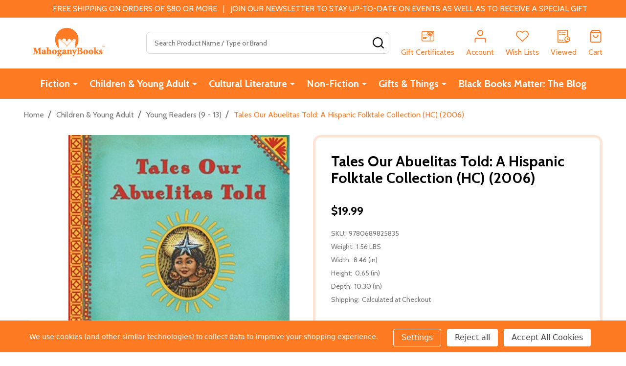

--- FILE ---
content_type: text/html; charset=UTF-8
request_url: https://www.mahoganybooks.com/9780689825835
body_size: 30790
content:
    <!DOCTYPE html>
<html class="no-js" lang="en">
        <head>
        <title>Tales Our Abuelitas Told: A Hispanic Folktale Collection (HC) (2006)</title>
        <link rel="dns-prefetch preconnect" href="https://cdn11.bigcommerce.com/s-5b0svc" crossorigin><link rel="dns-prefetch preconnect" href="https://fonts.googleapis.com/" crossorigin><link rel="dns-prefetch preconnect" href="https://fonts.gstatic.com/" crossorigin>
        <meta property="product:price:amount" content="19.99" /><meta property="product:price:currency" content="USD" /><meta property="og:url" content="https://www.mahoganybooks.com/9780689825835" /><meta property="og:site_name" content="MahoganyBooks" /><meta name="keywords" content="PUB200609,Juvenile Fiction,Fairy Tales &amp; Folklore,Country &amp; Ethnic,Anthologies,People &amp; Places,United States"><meta name="description" content="&lt;b&gt; Once upon a time, in a land far away... &lt;/b&gt; &lt;p/&gt; These stories have journeyed far -- over mountains, deserts, and oceans -- carried by wind, passed on to us by our ancestors. Now they have found their way to you. &lt;p/&gt; A sly fox, a bird of a thousand colors, a magical set of bagpipes, and an audacious young girl...A mixture of popular tales and literary lore, this anthology celebrates Hispanic culture and its many roots -- Indigenous, African, Arab, Hebrew, and Spanish. &lt;p/&gt; F. Isabel Campoy and Alma Flor Ada have retold twelve beloved stories that embody the lively spirit and the rich heritage of Latino people. &lt;p/&gt; The work of four leasing Latino artists and illustrators highlights this unforgettable collection."><link rel='canonical' href='https://www.mahoganybooks.com/9780689825835' /><meta name='platform' content='bigcommerce.stencil' /><meta property="og:type" content="product" />
<meta property="og:title" content="Tales Our Abuelitas Told: A Hispanic Folktale Collection (HC) (2006)" />
<meta property="og:description" content="&lt;b&gt; Once upon a time, in a land far away... &lt;/b&gt; &lt;p/&gt; These stories have journeyed far -- over mountains, deserts, and oceans -- carried by wind, passed on to us by our ancestors. Now they have found their way to you. &lt;p/&gt; A sly fox, a bird of a thousand colors, a magical set of bagpipes, and an audacious young girl...A mixture of popular tales and literary lore, this anthology celebrates Hispanic culture and its many roots -- Indigenous, African, Arab, Hebrew, and Spanish. &lt;p/&gt; F. Isabel Campoy and Alma Flor Ada have retold twelve beloved stories that embody the lively spirit and the rich heritage of Latino people. &lt;p/&gt; The work of four leasing Latino artists and illustrators highlights this unforgettable collection." />
<meta property="og:image" content="https://cdn11.bigcommerce.com/s-5b0svc/products/15956/images/17544/9780689825835__92028.1636726707.600.600.jpg?c=2" />
<meta property="fb:admins" content="10204037960647287" />
<meta property="og:availability" content="instock" />
<meta property="pinterest:richpins" content="enabled" />
        
         

        <link href="https://cdn11.bigcommerce.com/s-5b0svc/product_images/MahogBks-Favicon_TM16x16.png?t=1475212108" rel="shortcut icon">
        <meta name="viewport" content="width=device-width, initial-scale=1">

        <script nonce="">
            document.documentElement.className = document.documentElement.className.replace('no-js', 'js');
        </script>

        <script nonce="">
    function browserSupportsAllFeatures() {
        return window.Promise
            && window.fetch
            && window.URL
            && window.URLSearchParams
            && window.WeakMap
            // object-fit support
            && ('objectFit' in document.documentElement.style);
    }

    function loadScript(src) {
        var js = document.createElement('script');
        js.nonce = '';
        js.src = src;
        js.onerror = function () {
            console.error('Failed to load polyfill script ' + src);
        };
        document.head.appendChild(js);
    }

    if (!browserSupportsAllFeatures()) {
        loadScript('https://cdn11.bigcommerce.com/s-5b0svc/stencil/135061a0-4657-013e-2371-0620d3a600fe/dist/theme-bundle.polyfills.js');
    }
</script>
<!-- preload polyfill -->
<script nonce="">!function(n){"use strict";n.loadCSS||(n.loadCSS=function(){});var o=loadCSS.relpreload={};if(o.support=function(){var e;try{e=n.document.createElement("link").relList.supports("preload")}catch(t){e=!1}return function(){return e}}(),o.bindMediaToggle=function(t){var e=t.media||"all";function a(){t.addEventListener?t.removeEventListener("load",a):t.attachEvent&&t.detachEvent("onload",a),t.setAttribute("onload",null),t.media=e}t.addEventListener?t.addEventListener("load",a):t.attachEvent&&t.attachEvent("onload",a),setTimeout(function(){t.rel="stylesheet",t.media="only x"}),setTimeout(a,3e3)},o.poly=function(){if(!o.support())for(var t=n.document.getElementsByTagName("link"),e=0;e<t.length;e++){var a=t[e];"preload"!==a.rel||"style"!==a.getAttribute("as")||a.getAttribute("data-loadcss")||(a.setAttribute("data-loadcss",!0),o.bindMediaToggle(a))}},!o.support()){o.poly();var t=n.setInterval(o.poly,500);n.addEventListener?n.addEventListener("load",function(){o.poly(),n.clearInterval(t)}):n.attachEvent&&n.attachEvent("onload",function(){o.poly(),n.clearInterval(t)})}"undefined"!=typeof exports?exports.loadCSS=loadCSS:n.loadCSS=loadCSS}("undefined"!=typeof global?global:this);</script>
        <script nonce="">window.consentManagerTranslations = `{"locale":"en","locales":{"consent_manager.data_collection_warning":"en","consent_manager.accept_all_cookies":"en","consent_manager.gdpr_settings":"en","consent_manager.data_collection_preferences":"en","consent_manager.manage_data_collection_preferences":"en","consent_manager.use_data_by_cookies":"en","consent_manager.data_categories_table":"en","consent_manager.allow":"en","consent_manager.accept":"en","consent_manager.deny":"en","consent_manager.dismiss":"en","consent_manager.reject_all":"en","consent_manager.category":"en","consent_manager.purpose":"en","consent_manager.functional_category":"en","consent_manager.functional_purpose":"en","consent_manager.analytics_category":"en","consent_manager.analytics_purpose":"en","consent_manager.targeting_category":"en","consent_manager.advertising_category":"en","consent_manager.advertising_purpose":"en","consent_manager.essential_category":"en","consent_manager.esential_purpose":"en","consent_manager.yes":"en","consent_manager.no":"en","consent_manager.not_available":"en","consent_manager.cancel":"en","consent_manager.save":"en","consent_manager.back_to_preferences":"en","consent_manager.close_without_changes":"en","consent_manager.unsaved_changes":"en","consent_manager.by_using":"en","consent_manager.agree_on_data_collection":"en","consent_manager.change_preferences":"en","consent_manager.cancel_dialog_title":"en","consent_manager.privacy_policy":"en","consent_manager.allow_category_tracking":"en","consent_manager.disallow_category_tracking":"en"},"translations":{"consent_manager.data_collection_warning":"We use cookies (and other similar technologies) to collect data to improve your shopping experience.","consent_manager.accept_all_cookies":"Accept All Cookies","consent_manager.gdpr_settings":"Settings","consent_manager.data_collection_preferences":"Website Data Collection Preferences","consent_manager.manage_data_collection_preferences":"Manage Website Data Collection Preferences","consent_manager.use_data_by_cookies":" uses data collected by cookies and JavaScript libraries to improve your shopping experience.","consent_manager.data_categories_table":"The table below outlines how we use this data by category. To opt out of a category of data collection, select 'No' and save your preferences.","consent_manager.allow":"Allow","consent_manager.accept":"Accept","consent_manager.deny":"Deny","consent_manager.dismiss":"Dismiss","consent_manager.reject_all":"Reject all","consent_manager.category":"Category","consent_manager.purpose":"Purpose","consent_manager.functional_category":"Functional","consent_manager.functional_purpose":"Enables enhanced functionality, such as videos and live chat. If you do not allow these, then some or all of these functions may not work properly.","consent_manager.analytics_category":"Analytics","consent_manager.analytics_purpose":"Provide statistical information on site usage, e.g., web analytics so we can improve this website over time.","consent_manager.targeting_category":"Targeting","consent_manager.advertising_category":"Advertising","consent_manager.advertising_purpose":"Used to create profiles or personalize content to enhance your shopping experience.","consent_manager.essential_category":"Essential","consent_manager.esential_purpose":"Essential for the site and any requested services to work, but do not perform any additional or secondary function.","consent_manager.yes":"Yes","consent_manager.no":"No","consent_manager.not_available":"N/A","consent_manager.cancel":"Cancel","consent_manager.save":"Save","consent_manager.back_to_preferences":"Back to Preferences","consent_manager.close_without_changes":"You have unsaved changes to your data collection preferences. Are you sure you want to close without saving?","consent_manager.unsaved_changes":"You have unsaved changes","consent_manager.by_using":"By using our website, you're agreeing to our","consent_manager.agree_on_data_collection":"By using our website, you're agreeing to the collection of data as described in our ","consent_manager.change_preferences":"You can change your preferences at any time","consent_manager.cancel_dialog_title":"Are you sure you want to cancel?","consent_manager.privacy_policy":"Privacy Policy","consent_manager.allow_category_tracking":"Allow [CATEGORY_NAME] tracking","consent_manager.disallow_category_tracking":"Disallow [CATEGORY_NAME] tracking"}}`;</script>

        <script nonce="">
            window.lazySizesConfig = window.lazySizesConfig || {};
            window.lazySizesConfig.loadMode = 1;
        </script>
        <script async src="https://cdn11.bigcommerce.com/s-5b0svc/stencil/135061a0-4657-013e-2371-0620d3a600fe/dist/theme-bundle.head_async.js" nonce=""></script>

                <script nonce="">
                    (function() {
                        var fonts = ["Google_Cabin_400", "Google_Cabin_700"]
                            .reduce(function(_fonts, font) {
                                var m = font.match(/google_([^_]+)(_(.*))?$/i);
                                if (m) {
                                    _fonts.push([m[1], m[3]]);
                                }
                                return _fonts;
                            }, []);
                        var families = fonts.map(function(font) {
                            return 'family=' + font[0] + (font[1] ? ':wght@' + String(font[1]).replace(/,/g, ';') : '');
                        }).join('&');
                        function addLink(href, rel, crossorigin) {
                            var link = document.createElement('link');
                            link.href = href;
                            link.rel = rel;
                            if (crossorigin) {
                                link.crossOrigin = crossorigin;
                            }
                            document.head.appendChild(link);
                        }
                        addLink('https://fonts.googleapis.com', 'preconnect');
                        addLink('https://fonts.gstatic.com', 'preconnect', true);
                        addLink('https://fonts.googleapis.com/css2?' + families + '&display=swap', 'stylesheet');
                    })();
                </script>

            <link data-stencil-stylesheet href="https://cdn11.bigcommerce.com/s-5b0svc/stencil/135061a0-4657-013e-2371-0620d3a600fe/css/theme-485b8660-ce33-013e-c3c3-2258268df3cf.css" rel="stylesheet">
            <!-- Start Tracking Code for analytics_facebook -->

<script data-bc-cookie-consent="4" type="text/plain">
!function(f,b,e,v,n,t,s){if(f.fbq)return;n=f.fbq=function(){n.callMethod?n.callMethod.apply(n,arguments):n.queue.push(arguments)};if(!f._fbq)f._fbq=n;n.push=n;n.loaded=!0;n.version='2.0';n.queue=[];t=b.createElement(e);t.async=!0;t.src=v;s=b.getElementsByTagName(e)[0];s.parentNode.insertBefore(t,s)}(window,document,'script','https://connect.facebook.net/en_US/fbevents.js');

fbq('set', 'autoConfig', 'false', '1704577823126354');
fbq('dataProcessingOptions', []);
fbq('init', '1704577823126354', {"external_id":"403b2f86-79c4-4dc7-b3f6-f177f9992b7e"});
fbq('set', 'agent', 'bigcommerce', '1704577823126354');

function trackEvents() {
    var pathName = window.location.pathname;

    fbq('track', 'PageView', {}, "");

    // Search events start -- only fire if the shopper lands on the /search.php page
    if (pathName.indexOf('/search.php') === 0 && getUrlParameter('search_query')) {
        fbq('track', 'Search', {
            content_type: 'product_group',
            content_ids: [],
            search_string: getUrlParameter('search_query')
        });
    }
    // Search events end

    // Wishlist events start -- only fire if the shopper attempts to add an item to their wishlist
    if (pathName.indexOf('/wishlist.php') === 0 && getUrlParameter('added_product_id')) {
        fbq('track', 'AddToWishlist', {
            content_type: 'product_group',
            content_ids: []
        });
    }
    // Wishlist events end

    // Lead events start -- only fire if the shopper subscribes to newsletter
    if (pathName.indexOf('/subscribe.php') === 0 && getUrlParameter('result') === 'success') {
        fbq('track', 'Lead', {});
    }
    // Lead events end

    // Registration events start -- only fire if the shopper registers an account
    if (pathName.indexOf('/login.php') === 0 && getUrlParameter('action') === 'account_created') {
        fbq('track', 'CompleteRegistration', {}, "");
    }
    // Registration events end

    

    function getUrlParameter(name) {
        var cleanName = name.replace(/[\[]/, '\[').replace(/[\]]/, '\]');
        var regex = new RegExp('[\?&]' + cleanName + '=([^&#]*)');
        var results = regex.exec(window.location.search);
        return results === null ? '' : decodeURIComponent(results[1].replace(/\+/g, ' '));
    }
}

if (window.addEventListener) {
    window.addEventListener("load", trackEvents, false)
}
</script>
<noscript><img height="1" width="1" style="display:none" alt="null" src="https://www.facebook.com/tr?id=1704577823126354&ev=PageView&noscript=1&a=plbigcommerce1.2&eid="/></noscript>

<!-- End Tracking Code for analytics_facebook -->

<!-- Start Tracking Code for analytics_googleanalytics4 -->

<script data-cfasync="false" src="https://cdn11.bigcommerce.com/shared/js/google_analytics4_bodl_subscribers-358423becf5d870b8b603a81de597c10f6bc7699.js" integrity="sha256-gtOfJ3Avc1pEE/hx6SKj/96cca7JvfqllWA9FTQJyfI=" crossorigin="anonymous"></script>
<script data-cfasync="false">
  (function () {
    window.dataLayer = window.dataLayer || [];

    function gtag(){
        dataLayer.push(arguments);
    }

    function initGA4(event) {
         function setupGtag() {
            function configureGtag() {
                gtag('js', new Date());
                gtag('set', 'developer_id.dMjk3Nj', true);
                gtag('config', 'G-Z5T8EWQ3EH');
            }

            var script = document.createElement('script');

            script.src = 'https://www.googletagmanager.com/gtag/js?id=G-Z5T8EWQ3EH';
            script.async = true;
            script.onload = configureGtag;

            document.head.appendChild(script);
        }

        setupGtag();

        if (typeof subscribeOnBodlEvents === 'function') {
            subscribeOnBodlEvents('G-Z5T8EWQ3EH', true);
        }

        window.removeEventListener(event.type, initGA4);
    }

    gtag('consent', 'default', {"ad_storage":"denied","ad_user_data":"denied","ad_personalization":"denied","analytics_storage":"denied","functionality_storage":"denied"})
            

    var eventName = document.readyState === 'complete' ? 'consentScriptsLoaded' : 'DOMContentLoaded';
    window.addEventListener(eventName, initGA4, false);
  })()
</script>

<!-- End Tracking Code for analytics_googleanalytics4 -->

<!-- Start Tracking Code for analytics_siteverification -->

<meta name="facebook-domain-verification" content="wqxcdywg6ey18ni7ruolbdaj0eqjwu" /> <meta name="google-site-verification" content="CHVAuZSlLf6-_AVfmKbS-ZIQO4piW_I-dFMBaCJt5Jk" />

<!-- End Tracking Code for analytics_siteverification -->


<script type="text/javascript" src="https://checkout-sdk.bigcommerce.com/v1/loader.js" defer ></script>
<script src="https://www.google.com/recaptcha/api.js" async defer></script>
<script>window.consentManagerStoreConfig = function () { return {"storeName":"MahoganyBooks","privacyPolicyUrl":"","writeKey":null,"improvedConsentManagerEnabled":true,"AlwaysIncludeScriptsWithConsentTag":true}; };</script>
<script type="text/javascript" src="https://cdn11.bigcommerce.com/shared/js/bodl-consent-32a446f5a681a22e8af09a4ab8f4e4b6deda6487.js" integrity="sha256-uitfaufFdsW9ELiQEkeOgsYedtr3BuhVvA4WaPhIZZY=" crossorigin="anonymous" defer></script>
<script type="text/javascript" src="https://cdn11.bigcommerce.com/shared/js/storefront/consent-manager-config-3013a89bb0485f417056882e3b5cf19e6588b7ba.js" defer></script>
<script type="text/javascript" src="https://cdn11.bigcommerce.com/shared/js/storefront/consent-manager-08633fe15aba542118c03f6d45457262fa9fac88.js" defer></script>
<script type="text/javascript">
var BCData = {"product_attributes":{"sku":"9780689825835","upc":null,"mpn":null,"gtin":null,"weight":{"formatted":"1.56 LBS","value":1.56},"base":true,"image":null,"price":{"without_tax":{"formatted":"$19.99","value":19.99,"currency":"USD"},"tax_label":"Sales Tax"},"stock":null,"instock":true,"stock_message":null,"purchasable":true,"purchasing_message":null,"call_for_price_message":null}};
</script>
<script src='https://backorder-cdn-v2.grit.software/default-bundle_v2.js' defer  ></script><script type="text/javascript">//<![CDATA[ 
var div = document.createElement("div"); 
div.setAttribute('id', 'stamped-badge-widget'); 
div.setAttribute('class', 'stamped-product-reviews-badge stamped-main-badge'); 
div.setAttribute('data-id',"15956"); 
document.querySelectorAll('.productView-price')[0].appendChild(div) 
//]]></script><script>
    
  
    var { productId } = JSON.parse("{\"productId\":15956}");
  
    window.token = "eyJ0eXAiOiJKV1QiLCJhbGciOiJFUzI1NiJ9.eyJjaWQiOlsxXSwiY29ycyI6WyJodHRwczovL3d3dy5tYWhvZ2FueWJvb2tzLmNvbSJdLCJlYXQiOjE3NjkyNDkzMjUsImlhdCI6MTc2OTA3NjUyNSwiaXNzIjoiQkMiLCJzaWQiOjcxMzI4NCwic3ViIjoiQkMiLCJzdWJfdHlwZSI6MCwidG9rZW5fdHlwZSI6MX0.yL3N1I61D885EbPvV5L1H8wImspZmOXB9DRrnDr10TbdE6PoizL8qUKhgINPotDN65jEnBnE7mceBCahGhxAGw";
  
    window.productId = productId;

    window.is_restrict_login = "";
    window.customer_id = "";
</script><script>
 window.storefrontSetting = "{\"backorder_description\":\"This product is on backorder and will ship as soon as we receive it in stock\",\"backorder_button_color\":\"\",\"backorder_button_text\":\"Add to Cart\",\"backorder_button_background_color\":\"\",\"packing_slip_message\":\"Please note that some products are on back order which will be shipping in a later date\",\"cart_message\":\"{backorder_qty} will be backorder\",\"is_inventory_description_enabled\":false,\"in_stock_description\":\"\",\"inventory_backorder_description\":\"\",\"low_stock_description\":\"{stock} in stock. Backorder available\",\"low_stock\":1,\"is_mixed_cart_alert_enabled\":false,\"mix_cart_alert\":\"{buying_qty} added to cart, {backorder_qty} will be in Backorder. Please double check your cart before checkout.\",\"installed_time\":\"2022-11-08T21:36:29Z\",\"legacy_installed_time\":\"2022-11-08T21:36:29Z\",\"show_back_in_stock_date\":true,\"buying_over_threshold_message\":\"You're trying to buy {buying_qty} {item_name}, but only {threshold} will be added to the cart, since we only have {threshold} available for Backorder\",\"theme_selectors\":{\"cart\":{\"cartMsg\":\".bo-cart-message\",\"cartMsgWrapper\":\"table.cart tbody tr.cart-item:eq({index}) td:eq(1)\",\"productContainer\":\"table.cart tbody tr.cart-item:eq({index})\"},\"compare\":{\"productAddBtn\":\"table.compareTable tr:eq(1) td.compareTable-action:eq({index}) a[data-product-id]\",\"productContainer\":\"table.compareTable th.compareTable-product\",\"productImage\":\"img:eq(0)\",\"productsWrapper\":\"\"},\"detail\":{\"addBtnCss\":\"\",\"backInStockDateFormat\":\"MMM DD, YYYY\",\"cardAddBtn\":\"a[data-button-type=\\\"add-cart\\\"]\",\"cardBuyNowBtn\":\"\",\"cardContainer\":\"article.card\",\"inventoryDescriptionContainer\":\".form-field.form-field--increments\",\"productAddBtn\":\"input#form-action-addToCart\",\"productBuyNowBtn\":\"\",\"productContainer\":\".productView:not(.productView--quickView), .modal-body.quickView\",\"productImage\":\"img:eq(0)\",\"replaceInventoryDesc\":false,\"shippingDescriptionContainer\":\".productView-options\"},\"lang\":{\"nl\":{\"backorder_button_text\":\"\",\"backorder_description\":\"\",\"buying_over_threshold_message\":\"\",\"cart_message\":\"\",\"customize_mixed_cart_button_text\":\"\",\"in_stock_description\":\"\",\"inventory_backorder_description\":\"\",\"low_stock_description\":\"\",\"mix_cart_alert\":\"\",\"packing_slip_message\":\"\"}},\"listing\":{\"addBtnCss\":\"\",\"productAddBtn\":\"a[data-button-type=\\\"add-cart\\\"]\",\"productBuyNowBtn\":\"\",\"productContainer\":\"article.card\",\"productImage\":\"img:eq(0)\"},\"quickSearch\":{\"addBtnCss\":\"\",\"productAddBtn\":\"a[data-button-type=\\\"add-cart\\\"]\",\"productBuyNowBtn\":\"\",\"productContainer\":\"article.card\",\"productImage\":\"img:eq(0)\",\"wrapper\":\".dropdown--quickSearch\"},\"stockLabel\":{\"detail\":[{\"bgColor\":\"rgba(18, 210, 58, 0.9)\",\"label\":\"inStock\",\"text\":\"In Stock\",\"textColor\":\"#ffffff\"},{\"bgColor\":\"rgba(210, 18, 54, 0.9)\",\"label\":\"outOfStock\",\"text\":\"Out Of Stock\",\"textColor\":\"#ffffff\"},{\"bgColor\":\"rgba(178, 29, 204, 0.9)\",\"label\":\"backorder\",\"text\":\"Backorder\",\"textColor\":\"#ffffff\"}],\"isEnable\":false}},\"enable\":true,\"channel_id\":1,\"customize_mixed_cart_button\":{\"bgColor\":\"#686de0\",\"color\":\"#ffffff\",\"enable\":false,\"text\":\"\"},\"hide_backorder_products_from_guests\":false,\"backorder_description_color\":\"#000000\",\"backorder_description_font_size\":\"14\",\"is_list_all_backorders\":true,\"format_backorder_items_list_on_order_note\":\"{backorder_qty} x {item_name}\",\"separator_order_note_backorder_item_character\":\"│\"}" 
</script>
 <script data-cfasync="false" src="https://microapps.bigcommerce.com/bodl-events/1.9.4/index.js" integrity="sha256-Y0tDj1qsyiKBRibKllwV0ZJ1aFlGYaHHGl/oUFoXJ7Y=" nonce="" crossorigin="anonymous"></script>
 <script data-cfasync="false" nonce="">

 (function() {
    function decodeBase64(base64) {
       const text = atob(base64);
       const length = text.length;
       const bytes = new Uint8Array(length);
       for (let i = 0; i < length; i++) {
          bytes[i] = text.charCodeAt(i);
       }
       const decoder = new TextDecoder();
       return decoder.decode(bytes);
    }
    window.bodl = JSON.parse(decodeBase64("[base64]"));
 })()

 </script>

<script nonce="">
(function () {
    var xmlHttp = new XMLHttpRequest();

    xmlHttp.open('POST', 'https://bes.gcp.data.bigcommerce.com/nobot');
    xmlHttp.setRequestHeader('Content-Type', 'application/json');
    xmlHttp.send('{"store_id":"713284","timezone_offset":"-4.0","timestamp":"2026-01-22T18:11:55.28508900Z","visit_id":"01176a9a-353c-40b2-a34c-e6b4ea80cc3c","channel_id":1}');
})();
</script>

        
        <link data-stencil-stylesheet href="https://cdn11.bigcommerce.com/s-5b0svc/stencil/135061a0-4657-013e-2371-0620d3a600fe/css/aos-485b8660-ce33-013e-c3c3-2258268df3cf.css" rel="preload" onload="this.onload=null;this.rel='stylesheet'" as="style">



            
            
            
            
            
            
            
            
            
            
            
        


        <!-- snippet location htmlhead -->

         
    </head>
    <body class="csscolumns supermarket-layout--fullwidth
        
        supermarket-pageType--product
        supermarket-page--pages-product
        supermarket--hideContentNav
        
        
        
        
        
        " id="topOfPage">

        <!-- snippet location header -->

        <svg data-src="https://cdn11.bigcommerce.com/s-5b0svc/stencil/135061a0-4657-013e-2371-0620d3a600fe/img/icon-sprite.svg" class="icons-svg-sprite"></svg>

        <header class="header" role="banner"  data-sticky-header>

    <div class="beautify__topHeader">
        <div class="container">
            <div class="_announce">
                <div data-content-region="header_top_announcement--global"><div data-layout-id="097a70c2-d0c0-48b1-8836-50c49e1d18e3">       <div data-sub-layout-container="8ceb9611-deb7-415c-b681-f39385f8dd22" data-layout-name="Layout">
    <style data-container-styling="8ceb9611-deb7-415c-b681-f39385f8dd22">
        [data-sub-layout-container="8ceb9611-deb7-415c-b681-f39385f8dd22"] {
            box-sizing: border-box;
            display: flex;
            flex-wrap: wrap;
            z-index: 0;
            position: relative;
            height: ;
            padding-top: 0px;
            padding-right: 0px;
            padding-bottom: 0px;
            padding-left: 0px;
            margin-top: 0px;
            margin-right: 0px;
            margin-bottom: 0px;
            margin-left: 0px;
            border-width: 0px;
            border-style: solid;
            border-color: #333333;
        }

        [data-sub-layout-container="8ceb9611-deb7-415c-b681-f39385f8dd22"]:after {
            display: block;
            position: absolute;
            top: 0;
            left: 0;
            bottom: 0;
            right: 0;
            background-size: cover;
            z-index: auto;
        }
    </style>

    <div data-sub-layout="e1a6b19f-9b99-4612-a5ec-0ab22c2829f2">
        <style data-column-styling="e1a6b19f-9b99-4612-a5ec-0ab22c2829f2">
            [data-sub-layout="e1a6b19f-9b99-4612-a5ec-0ab22c2829f2"] {
                display: flex;
                flex-direction: column;
                box-sizing: border-box;
                flex-basis: 100%;
                max-width: 100%;
                z-index: 0;
                position: relative;
                height: ;
                padding-top: 0px;
                padding-right: 10.5px;
                padding-bottom: 0px;
                padding-left: 10.5px;
                margin-top: 0px;
                margin-right: 0px;
                margin-bottom: 0px;
                margin-left: 0px;
                border-width: 0px;
                border-style: solid;
                border-color: #333333;
                justify-content: center;
            }
            [data-sub-layout="e1a6b19f-9b99-4612-a5ec-0ab22c2829f2"]:after {
                display: block;
                position: absolute;
                top: 0;
                left: 0;
                bottom: 0;
                right: 0;
                background-size: cover;
                z-index: auto;
            }
            @media only screen and (max-width: 700px) {
                [data-sub-layout="e1a6b19f-9b99-4612-a5ec-0ab22c2829f2"] {
                    flex-basis: 100%;
                    max-width: 100%;
                }
            }
        </style>
        <div data-widget-id="253bb153-1115-4242-8734-e5c450561b3d" data-placement-id="66561879-7829-4b72-8214-cb19da9bb426" data-placement-status="ACTIVE"><style>
    .sd-simple-text-253bb153-1115-4242-8734-e5c450561b3d {
      padding-top: 0px;
      padding-right: 0px;
      padding-bottom: 0px;
      padding-left: 60px;

      margin-top: 0px;
      margin-right: 0px;
      margin-bottom: 0px;
      margin-left: 0px;

    }

    .sd-simple-text-253bb153-1115-4242-8734-e5c450561b3d * {
      margin: 0;
      padding: 0;

        color: #333333;
        font-family: inherit;
        font-weight: 500;
        font-size: 16px;
        min-height: 16px;

    }

    .sd-simple-text-253bb153-1115-4242-8734-e5c450561b3d {
        text-align: center;
    }

    #sd-simple-text-editable-253bb153-1115-4242-8734-e5c450561b3d {
      min-width: 14px;
      line-height: 1.5;
      display: inline-block;
    }

    #sd-simple-text-editable-253bb153-1115-4242-8734-e5c450561b3d[data-edit-mode="true"]:hover,
    #sd-simple-text-editable-253bb153-1115-4242-8734-e5c450561b3d[data-edit-mode="true"]:active,
    #sd-simple-text-editable-253bb153-1115-4242-8734-e5c450561b3d[data-edit-mode="true"]:focus {
      outline: 1px dashed #3C64F4;
    }

    #sd-simple-text-editable-253bb153-1115-4242-8734-e5c450561b3d strong,
    #sd-simple-text-editable-253bb153-1115-4242-8734-e5c450561b3d strong * {
      font-weight: bold;
    }

    #sd-simple-text-editable-253bb153-1115-4242-8734-e5c450561b3d a {
      color: inherit;
    }

    @supports (color: color-mix(in srgb, #000 50%, #fff 50%)) {
      #sd-simple-text-editable-253bb153-1115-4242-8734-e5c450561b3d a:hover,
      #sd-simple-text-editable-253bb153-1115-4242-8734-e5c450561b3d a:active,
      #sd-simple-text-editable-253bb153-1115-4242-8734-e5c450561b3d a:focus {
        color: color-mix(in srgb, currentColor 68%, white 32%);
      }
    }

    @supports not (color: color-mix(in srgb, #000 50%, #fff 50%)) {
      #sd-simple-text-editable-253bb153-1115-4242-8734-e5c450561b3d a:hover,
      #sd-simple-text-editable-253bb153-1115-4242-8734-e5c450561b3d a:active,
      #sd-simple-text-editable-253bb153-1115-4242-8734-e5c450561b3d a:focus {
        filter: brightness(2);
      }
    }
</style>

<div class="sd-simple-text-253bb153-1115-4242-8734-e5c450561b3d ">
  <div id="sd-simple-text-editable-253bb153-1115-4242-8734-e5c450561b3d" data-edit-mode="">
    <p>FREE SHIPPING ON ORDERS OF $80 OR MORE&nbsp; &nbsp;|&nbsp; &nbsp;JOIN OUR NEWSLETTER TO STAY UP-TO-DATE ON EVENTS AS WELL AS TO RECEIVE A SPECIAL GIFT</p>
  </div>
</div>

</div>
    </div>
</div>

</div></div>
            </div>
            <div class="_user">
            </div>
        </div>
    </div>
    <div class="beautify__mainHeader _hasImg _left">
        <div class="container">
            <a href="#" class="mobileMenu-toggle" data-mobile-menu-toggle="menu">
                <span class="mobileMenu-toggleIcon"><span class="_icon"></span></span>
                <span class="_label sr-only">Menu</span>
            </a>

                <div class="header-logo _isImg">
    <a href="https://www.mahoganybooks.com/" data-instantload='{"page":"home"}'>
            <div class="header-logo-image-container">
                <img class="header-logo-image" src="https://cdn11.bigcommerce.com/s-5b0svc/images/stencil/215x72/mb-official-logo_1712176987__76537.original.png" srcset="https://cdn11.bigcommerce.com/s-5b0svc/images/stencil/215x72/mb-official-logo_1712176987__76537.original.png 1x, https://cdn11.bigcommerce.com/s-5b0svc/images/stencil/430w/mb-official-logo_1712176987__76537.original.png 2x" alt="MahoganyBooks" title="MahoganyBooks">
            </div>
</a>
</div>
                <div class="_searchBar" data-quick-search-bar>
    <div class="beautify__quickSearch is-open" data-prevent-quick-search-close>
    <!-- snippet location forms_search -->
    <form class="form" action="/search.php">
        <fieldset class="form-fieldset">
            <div class="form-field">
                <label class="is-srOnly" for="search_query">Search</label>
                <div class="form-prefixPostfix">
                    <input class="form-input" data-search-quick name="search_query" id="search_query" data-error-message="Search field cannot be empty." placeholder="Search Product Name / Type or Brand" autocomplete="off">
                    <button type="button" class="button _close" data-quick-search-close><svg class="icon"><use href="#icon-close"></use></svg><span class="sr-only">Close</span></button>
                    <button type="submit" class="button _submit"><svg class="icon"><use href="#icon-bs-search"></use></svg><span class="sr-only">Search</span></button>
                </div>
            </div>
        </fieldset>
    </form>
</div>
</div>                <ul class="navUser-section">
    <li class="navUser-item navUser-item--region">
        <div data-content-region="header_navuser--global"></div>
    </li>

    


    <li class="navUser-item navUser-item--compare">
        <a class="navUser-action navUser-action--compare" href="/compare" title="Compare" data-compare-nav>
            <svg class="icon"><use href="#icon-compare" /></svg>
            <span class="_label">Compare <span class="countPill countPill--positive countPill--alt"></span></span>
            
        </a>
    </li>
    
        <li class="navUser-item navUser-item--giftCert">
            <a class="navUser-action navUser-action--giftCert" href="/giftcertificates.php" title="Gift Certificates">
                <svg class="icon"><use href="#icon-gift" /></svg>
                <span class="_label">Gift Certificates</span>
            </a>
        </li>

    <li class="navUser-item navUser-item--account">
        <a class="navUser-action navUser-action--account" href="/login.php" title="Account">
            <svg class="icon"><use href="#icon-user" /></svg>
            <span class="_label">Account</span>
        </a>
    </li>

    <li class="navUser-item navUser-item--wishlist">
        <a class="navUser-action navUser-action--wishlist" href="/wishlist.php" title="Wish Lists">
            <svg class="icon"><use href="#icon-heart2" /></svg>
            <span class="_label">Wish Lists</span>
        </a>
    </li>

    <li class="navUser-item navUser-item--recentlyViewed">
        <a class="navUser-action navUser-action--recentlyViewed" href="#recently-viewed" data-dropdown="recently-viewed-dropdown" data-options="align:right" title="Recently Viewed Products" style="display:none">
            <svg class="icon"><use href="#icon-recent-list" /></svg>
            <span class="_label">Viewed</span>
        </a>
        <div class="dropdown-menu" id="recently-viewed-dropdown" data-dropdown-content aria-hidden="true"></div>
    </li>

    <li class="navUser-item navUser-item--cart">
        <a
            class="navUser-action navUser-action--cart"
            data-cart-preview
            data-toggle="cart-preview-dropdown"
            href="/cart.php"
            title="Cart">
            <svg class="icon"><use href="#icon-cart2" /></svg>
            <span class="_label">Cart</span> <span class="countPill cart-quantity"></span>
        </a>
        <div class="previewCart-overlay"></div>
        <div class="dropdown-menu" id="cart-preview-dropdown" aria-hidden="true"></div>
    </li>
</ul>        </div>
    </div>

    <div class="navPages-container" id="menu" data-menu>
        <div class="container" id="bf-fix-menu-mobile">
            <nav class="navPages  ">
    <ul class="navPages-list">
                    <li class="navPages-item navPages-item--id-113 navPages-item--column">
                        <a class="navPages-action-toggle" href="#"
    data-collapsible="navPages-113">
    <span class="_more"><span class="is-srOnly">More</span><svg class="icon"><use href="#icon-add"></use></svg></span>
    <span class="_less"><span class="is-srOnly">Back</span><svg class="icon"><use href="#icon-minus"></use></svg></span>
</a>
<a class="navPages-action has-subMenu " href="https://www.mahoganybooks.com/fiction-literature/"
    href="https://www.mahoganybooks.com/fiction-literature/"
    data-instantload
    
>Fiction</a>
<a class="navPages-action-toggle-desktop" href="#" data-collapsible="navPages-113" title="More"><svg class="icon"><use href="#icon-caret-down"></use></svg></a>
<div class="navPage-subMenu
            navPage-subMenu--column
            " id="navPages-113">
        <div class="navPage-subMenu-top">
            <div data-content-region="navPages_113_top--global"></div>
        </div>
    <div class="navPage-subMenu-middle">
            <div data-content-region="navPages_113_left--global"></div>
        <ul class="navPage-subMenu-list">
                <!-- 0 -->
                <li class="navPage-subMenu-item">
                    <div data-content-region="navPages_122_top--global"></div>
                        <a class="navPage-subMenu-action" href="https://www.mahoganybooks.com/christian/" data-instantload >Christian</a>
                        <div data-content-region="navPages_122_bottom--global"></div>
                </li>
                <!-- 1 -->
                <li class="navPage-subMenu-item">
                    <div data-content-region="navPages_191_top--global"></div>
                        <a class="navPage-subMenu-action" href="https://www.mahoganybooks.com/drama/" data-instantload >Drama</a>
                        <div data-content-region="navPages_191_bottom--global"></div>
                </li>
                <!-- 2 -->
                <li class="navPage-subMenu-item">
                    <div data-content-region="navPages_142_top--global"></div>
                        <a class="navPage-subMenu-action" href="https://www.mahoganybooks.com/comics-graphic-novels/" data-instantload >Comics &amp; Graphic Novels</a>
                        <div data-content-region="navPages_142_bottom--global"></div>
                </li>
                <!-- 3 -->
                <li class="navPage-subMenu-item">
                    <div data-content-region="navPages_115_top--global"></div>
                        <a class="navPage-subMenu-action" href="https://www.mahoganybooks.com/general-fiction/" data-instantload >General Fiction</a>
                        <div data-content-region="navPages_115_bottom--global"></div>
                </li>
                <!-- 4 -->
                <li class="navPage-subMenu-item">
                    <div data-content-region="navPages_116_top--global"></div>
                        <a class="navPage-subMenu-action" href="https://www.mahoganybooks.com/mystery-thrillers/" data-instantload >Mystery &amp; Thrillers</a>
                        <div data-content-region="navPages_116_bottom--global"></div>
                </li>
                <!-- 5 -->
                <li class="navPage-subMenu-item">
                    <div data-content-region="navPages_121_top--global"></div>
                        <a class="navPage-subMenu-action" href="https://www.mahoganybooks.com/romance/" data-instantload >Romance</a>
                        <div data-content-region="navPages_121_bottom--global"></div>
                </li>
                <!-- 6 -->
                <li class="navPage-subMenu-item">
                    <div data-content-region="navPages_117_top--global"></div>
                        <a class="navPage-subMenu-action" href="https://www.mahoganybooks.com/science-fiction/" data-instantload >Science Fiction/Fantasy</a>
                        <div data-content-region="navPages_117_bottom--global"></div>
                </li>
                <!-- 7 -->
                <li class="navPage-subMenu-item">
                    <div data-content-region="navPages_129_top--global"></div>
                        <a class="navPage-subMenu-action" href="https://www.mahoganybooks.com/short-stories-anthologies/" data-instantload >Short Stories &amp; Anthologies</a>
                        <div data-content-region="navPages_129_bottom--global"></div>
                </li>
        </ul>
            <div data-content-region="navPages_113_right--global"></div>
    </div>
        <div class="navPage-subMenu-bottom">
            <div data-content-region="navPages_113_bottom--global"></div>
        </div>
</div>
                    </li>
                    <li class="navPages-item navPages-item--id-118 navPages-item--column">
                        <a class="navPages-action-toggle" href="#"
    data-collapsible="navPages-118">
    <span class="_more"><span class="is-srOnly">More</span><svg class="icon"><use href="#icon-add"></use></svg></span>
    <span class="_less"><span class="is-srOnly">Back</span><svg class="icon"><use href="#icon-minus"></use></svg></span>
</a>
<a class="navPages-action has-subMenu " href="https://www.mahoganybooks.com/children-young-adult/"
    href="https://www.mahoganybooks.com/children-young-adult/"
    data-instantload
    
>Children &amp; Young Adult</a>
<a class="navPages-action-toggle-desktop" href="#" data-collapsible="navPages-118" title="More"><svg class="icon"><use href="#icon-caret-down"></use></svg></a>
<div class="navPage-subMenu
            navPage-subMenu--column
            " id="navPages-118">
        <div class="navPage-subMenu-top">
            <div data-content-region="navPages_118_top--global"></div>
        </div>
    <div class="navPage-subMenu-middle">
            <div data-content-region="navPages_118_left--global"></div>
        <ul class="navPage-subMenu-list">
                <!-- 8 -->
                <li class="navPage-subMenu-item">
                    <div data-content-region="navPages_123_top--global"></div>
                        <a class="navPage-subMenu-action" href="https://www.mahoganybooks.com/children/" data-instantload >Children (0 - 8)</a>
                        <div data-content-region="navPages_123_bottom--global"></div>
                </li>
                <!-- 9 -->
                <li class="navPage-subMenu-item">
                    <div data-content-region="navPages_120_top--global"></div>
                        <a class="navPage-subMenu-action" href="https://www.mahoganybooks.com/juvenile/" data-instantload >Young Readers (9 - 13)</a>
                        <div data-content-region="navPages_120_bottom--global"></div>
                </li>
                <!-- 10 -->
                <li class="navPage-subMenu-item">
                    <div data-content-region="navPages_133_top--global"></div>
                        <a class="navPage-subMenu-action" href="https://www.mahoganybooks.com/teen/" data-instantload >Young Adult (14 - 18)</a>
                        <div data-content-region="navPages_133_bottom--global"></div>
                </li>
        </ul>
            <div data-content-region="navPages_118_right--global"></div>
    </div>
        <div class="navPage-subMenu-bottom">
            <div data-content-region="navPages_118_bottom--global"></div>
        </div>
</div>
                    </li>
                    <li class="navPages-item navPages-item--id-164 navPages-item--column">
                        <a class="navPages-action-toggle" href="#"
    data-collapsible="navPages-164">
    <span class="_more"><span class="is-srOnly">More</span><svg class="icon"><use href="#icon-add"></use></svg></span>
    <span class="_less"><span class="is-srOnly">Back</span><svg class="icon"><use href="#icon-minus"></use></svg></span>
</a>
<a class="navPages-action has-subMenu " href="https://www.mahoganybooks.com/cultural-studies-literature/"
    href="https://www.mahoganybooks.com/cultural-studies-literature/"
    data-instantload
    
>Cultural Literature</a>
<a class="navPages-action-toggle-desktop" href="#" data-collapsible="navPages-164" title="More"><svg class="icon"><use href="#icon-caret-down"></use></svg></a>
<div class="navPage-subMenu
            navPage-subMenu--column
            " id="navPages-164">
        <div class="navPage-subMenu-top">
            <div data-content-region="navPages_164_top--global"></div>
        </div>
    <div class="navPage-subMenu-middle">
            <div data-content-region="navPages_164_left--global"></div>
        <ul class="navPage-subMenu-list">
                <!-- 11 -->
                <li class="navPage-subMenu-item">
                    <div data-content-region="navPages_203_top--global"></div>
                        <a class="navPage-subMenu-action" href="https://www.mahoganybooks.com/literary-criticism/" data-instantload >Literary Criticism</a>
                        <div data-content-region="navPages_203_bottom--global"></div>
                </li>
                <!-- 12 -->
                <li class="navPage-subMenu-item">
                    <div data-content-region="navPages_100_top--global"></div>
                        <a class="navPages-action-toggle" href="#"
                            data-collapsible="navPages-100">
                            <span class="_more"><span class="is-srOnly">More</span><svg class="icon"><use href="#icon-add"></use></svg></span>
                            <span class="_less"><span class="is-srOnly">Close</span><svg class="icon"><use href="#icon-minus"></use></svg></span>
                        </a>
                        <a
                            class="navPage-subMenu-action has-subMenu"
                            href="https://www.mahoganybooks.com/race-culture/"
                            data-instantload
                            
                        >African American Studies</a>
                        <a class="navPages-action-toggle-desktop" tabindex="0" href="#" data-collapsible="navPages-100" title="More"><svg class="icon"><use href="#icon-caret-down"></use></svg></a>
                        <ul class="navPage-childList" id="navPages-100">
                                <!-- 13 -->
                                <li class="navPage-childList-item">
                                        <a class="navPage-childList-action" data-instantload href="https://www.mahoganybooks.com/african-american-studies/" >General African American Studies</a>
                                </li>
                                <!-- 14 -->
                                <li class="navPage-childList-item">
                                        <a class="navPage-childList-action" data-instantload href="https://www.mahoganybooks.com/women-studies/" >Women Studies</a>
                                </li>
                        </ul>
                        <div data-content-region="navPages_100_bottom--global"></div>
                </li>
                <!-- 15 -->
                <li class="navPage-subMenu-item">
                    <div data-content-region="navPages_137_top--global"></div>
                        <a class="navPages-action-toggle" href="#"
                            data-collapsible="navPages-137">
                            <span class="_more"><span class="is-srOnly">More</span><svg class="icon"><use href="#icon-add"></use></svg></span>
                            <span class="_less"><span class="is-srOnly">Close</span><svg class="icon"><use href="#icon-minus"></use></svg></span>
                        </a>
                        <a
                            class="navPage-subMenu-action has-subMenu"
                            href="https://www.mahoganybooks.com/art/"
                            data-instantload
                            
                        >Art</a>
                        <a class="navPages-action-toggle-desktop" tabindex="0" href="#" data-collapsible="navPages-137" title="More"><svg class="icon"><use href="#icon-caret-down"></use></svg></a>
                        <ul class="navPage-childList" id="navPages-137">
                                <!-- 16 -->
                                <li class="navPage-childList-item">
                                        <a class="navPage-childList-action" data-instantload href="https://www.mahoganybooks.com/antiques-collectibles/" >Antiques &amp; Collectibles</a>
                                </li>
                                <!-- 17 -->
                                <li class="navPage-childList-item">
                                        <a class="navPage-childList-action" data-instantload href="https://www.mahoganybooks.com/architecture/" >Architecture</a>
                                </li>
                                <!-- 18 -->
                                <li class="navPage-childList-item">
                                        <a class="navPage-childList-action" data-instantload href="https://www.mahoganybooks.com/general-art/" >General Art</a>
                                </li>
                                <!-- 19 -->
                                <li class="navPage-childList-item">
                                        <a class="navPage-childList-action" data-instantload href="https://www.mahoganybooks.com/photography/" >Photography</a>
                                </li>
                        </ul>
                        <div data-content-region="navPages_137_bottom--global"></div>
                </li>
                <!-- 20 -->
                <li class="navPage-subMenu-item">
                    <div data-content-region="navPages_93_top--global"></div>
                        <a class="navPage-subMenu-action" href="https://www.mahoganybooks.com/biography/" data-instantload >Biography</a>
                        <div data-content-region="navPages_93_bottom--global"></div>
                </li>
                <!-- 21 -->
                <li class="navPage-subMenu-item">
                    <div data-content-region="navPages_94_top--global"></div>
                        <a class="navPages-action-toggle" href="#"
                            data-collapsible="navPages-94">
                            <span class="_more"><span class="is-srOnly">More</span><svg class="icon"><use href="#icon-add"></use></svg></span>
                            <span class="_less"><span class="is-srOnly">Close</span><svg class="icon"><use href="#icon-minus"></use></svg></span>
                        </a>
                        <a
                            class="navPage-subMenu-action has-subMenu"
                            href="https://www.mahoganybooks.com/history/"
                            data-instantload
                            
                        >History</a>
                        <a class="navPages-action-toggle-desktop" tabindex="0" href="#" data-collapsible="navPages-94" title="More"><svg class="icon"><use href="#icon-caret-down"></use></svg></a>
                        <ul class="navPage-childList" id="navPages-94">
                                <!-- 22 -->
                                <li class="navPage-childList-item">
                                        <a class="navPage-childList-action" data-instantload href="https://www.mahoganybooks.com/africa/" >Africa</a>
                                </li>
                                <!-- 23 -->
                                <li class="navPage-childList-item">
                                        <a class="navPage-childList-action" data-instantload href="https://www.mahoganybooks.com/ancient-history/" >Ancient History</a>
                                </li>
                                <!-- 24 -->
                                <li class="navPage-childList-item">
                                        <a class="navPage-childList-action" data-instantload href="https://www.mahoganybooks.com/general-history/" >General History</a>
                                </li>
                                <!-- 25 -->
                                <li class="navPage-childList-item">
                                        <a class="navPage-childList-action" data-instantload href="https://www.mahoganybooks.com/slavery-reconstruction/" >Slavery &amp; Reconstruction</a>
                                </li>
                        </ul>
                        <div data-content-region="navPages_94_bottom--global"></div>
                </li>
                <!-- 26 -->
                <li class="navPage-subMenu-item">
                    <div data-content-region="navPages_130_top--global"></div>
                        <a class="navPage-subMenu-action" href="https://www.mahoganybooks.com/music-movies/" data-instantload >Music &amp; Movies</a>
                        <div data-content-region="navPages_130_bottom--global"></div>
                </li>
                <!-- 27 -->
                <li class="navPage-subMenu-item">
                    <div data-content-region="navPages_105_top--global"></div>
                        <a class="navPage-subMenu-action" href="https://www.mahoganybooks.com/politics/" data-instantload >Politics</a>
                        <div data-content-region="navPages_105_bottom--global"></div>
                </li>
                <!-- 28 -->
                <li class="navPage-subMenu-item">
                    <div data-content-region="navPages_108_top--global"></div>
                        <a class="navPage-subMenu-action" href="https://www.mahoganybooks.com/revolutionary/" data-instantload >Revolutionary</a>
                        <div data-content-region="navPages_108_bottom--global"></div>
                </li>
        </ul>
            <div data-content-region="navPages_164_right--global"></div>
    </div>
        <div class="navPage-subMenu-bottom">
            <div data-content-region="navPages_164_bottom--global"></div>
        </div>
</div>
                    </li>
                    <li class="navPages-item navPages-item--id-165 navPages-item--column">
                        <a class="navPages-action-toggle" href="#"
    data-collapsible="navPages-165">
    <span class="_more"><span class="is-srOnly">More</span><svg class="icon"><use href="#icon-add"></use></svg></span>
    <span class="_less"><span class="is-srOnly">Back</span><svg class="icon"><use href="#icon-minus"></use></svg></span>
</a>
<a class="navPages-action has-subMenu " href="https://www.mahoganybooks.com/non-fiction/"
    href="https://www.mahoganybooks.com/non-fiction/"
    data-instantload
    
>Non-Fiction</a>
<a class="navPages-action-toggle-desktop" href="#" data-collapsible="navPages-165" title="More"><svg class="icon"><use href="#icon-caret-down"></use></svg></a>
<div class="navPage-subMenu
            navPage-subMenu--column
            " id="navPages-165">
        <div class="navPage-subMenu-top">
            <div data-content-region="navPages_165_top--global"></div>
        </div>
    <div class="navPage-subMenu-middle">
            <div data-content-region="navPages_165_left--global"></div>
        <ul class="navPage-subMenu-list">
                <!-- 29 -->
                <li class="navPage-subMenu-item">
                    <div data-content-region="navPages_204_top--global"></div>
                        <a class="navPage-subMenu-action" href="https://www.mahoganybooks.com/body-mind-spirit/" data-instantload >Body, Mind &amp; Spirit</a>
                        <div data-content-region="navPages_204_bottom--global"></div>
                </li>
                <!-- 30 -->
                <li class="navPage-subMenu-item">
                    <div data-content-region="navPages_198_top--global"></div>
                        <a class="navPage-subMenu-action" href="https://www.mahoganybooks.com/humor/" data-instantload >Humor</a>
                        <div data-content-region="navPages_198_bottom--global"></div>
                </li>
                <!-- 31 -->
                <li class="navPage-subMenu-item">
                    <div data-content-region="navPages_190_top--global"></div>
                        <a class="navPage-subMenu-action" href="https://www.mahoganybooks.com/travel/" data-instantload >Travel</a>
                        <div data-content-region="navPages_190_bottom--global"></div>
                </li>
                <!-- 32 -->
                <li class="navPage-subMenu-item">
                    <div data-content-region="navPages_110_top--global"></div>
                        <a class="navPages-action-toggle" href="#"
                            data-collapsible="navPages-110">
                            <span class="_more"><span class="is-srOnly">More</span><svg class="icon"><use href="#icon-add"></use></svg></span>
                            <span class="_less"><span class="is-srOnly">Close</span><svg class="icon"><use href="#icon-minus"></use></svg></span>
                        </a>
                        <a
                            class="navPage-subMenu-action has-subMenu"
                            href="https://www.mahoganybooks.com/business-economics/"
                            data-instantload
                            
                        >Business &amp; Economics</a>
                        <a class="navPages-action-toggle-desktop" tabindex="0" href="#" data-collapsible="navPages-110" title="More"><svg class="icon"><use href="#icon-caret-down"></use></svg></a>
                        <ul class="navPage-childList" id="navPages-110">
                                <!-- 33 -->
                                <li class="navPage-childList-item">
                                        <a class="navPage-childList-action" data-instantload href="https://www.mahoganybooks.com/general-business/" >Business</a>
                                </li>
                                <!-- 34 -->
                                <li class="navPage-childList-item">
                                        <a class="navPage-childList-action" data-instantload href="https://www.mahoganybooks.com/career/" >Career</a>
                                </li>
                                <!-- 35 -->
                                <li class="navPage-childList-item">
                                        <a class="navPage-childList-action" data-instantload href="https://www.mahoganybooks.com/entrepreneurship/" >Entrepreneurship</a>
                                </li>
                                <!-- 36 -->
                                <li class="navPage-childList-item">
                                        <a class="navPage-childList-action" data-instantload href="https://www.mahoganybooks.com/leadership-management/" >Leadership</a>
                                </li>
                                <!-- 37 -->
                                <li class="navPage-childList-item">
                                        <a class="navPage-childList-action" data-instantload href="https://www.mahoganybooks.com/management/" >Management</a>
                                </li>
                                <!-- 38 -->
                                <li class="navPage-childList-item">
                                        <a class="navPage-childList-action" data-instantload href="https://www.mahoganybooks.com/economics/" >Personal Finance</a>
                                </li>
                                <!-- 39 -->
                                <li class="navPage-childList-item">
                                        <a class="navPage-childList-action" data-instantload href="https://www.mahoganybooks.com/real-estate/" >Real Estate</a>
                                </li>
                        </ul>
                        <div data-content-region="navPages_110_bottom--global"></div>
                </li>
                <!-- 40 -->
                <li class="navPage-subMenu-item">
                    <div data-content-region="navPages_184_top--global"></div>
                        <a class="navPages-action-toggle" href="#"
                            data-collapsible="navPages-184">
                            <span class="_more"><span class="is-srOnly">More</span><svg class="icon"><use href="#icon-add"></use></svg></span>
                            <span class="_less"><span class="is-srOnly">Close</span><svg class="icon"><use href="#icon-minus"></use></svg></span>
                        </a>
                        <a
                            class="navPage-subMenu-action has-subMenu"
                            href="https://www.mahoganybooks.com/crafts-hobbies-games/"
                            data-instantload
                            
                        >Crafts, Hobbies, &amp; Games</a>
                        <a class="navPages-action-toggle-desktop" tabindex="0" href="#" data-collapsible="navPages-184" title="More"><svg class="icon"><use href="#icon-caret-down"></use></svg></a>
                        <ul class="navPage-childList" id="navPages-184">
                                <!-- 41 -->
                                <li class="navPage-childList-item">
                                        <a class="navPage-childList-action" data-instantload href="https://www.mahoganybooks.com/design/" >Design</a>
                                </li>
                                <!-- 42 -->
                                <li class="navPage-childList-item">
                                        <a class="navPage-childList-action" data-instantload href="https://www.mahoganybooks.com/gardening/" >Gardening</a>
                                </li>
                                <!-- 43 -->
                                <li class="navPage-childList-item">
                                        <a class="navPage-childList-action" data-instantload href="https://www.mahoganybooks.com/general-crafts-hobbies-games/" >General Crafts, Hobbies, &amp; Games</a>
                                </li>
                        </ul>
                        <div data-content-region="navPages_184_bottom--global"></div>
                </li>
                <!-- 44 -->
                <li class="navPage-subMenu-item">
                    <div data-content-region="navPages_92_top--global"></div>
                        <a class="navPages-action-toggle" href="#"
                            data-collapsible="navPages-92">
                            <span class="_more"><span class="is-srOnly">More</span><svg class="icon"><use href="#icon-add"></use></svg></span>
                            <span class="_less"><span class="is-srOnly">Close</span><svg class="icon"><use href="#icon-minus"></use></svg></span>
                        </a>
                        <a
                            class="navPage-subMenu-action has-subMenu"
                            href="https://www.mahoganybooks.com/education/"
                            data-instantload
                            
                        >Education</a>
                        <a class="navPages-action-toggle-desktop" tabindex="0" href="#" data-collapsible="navPages-92" title="More"><svg class="icon"><use href="#icon-caret-down"></use></svg></a>
                        <ul class="navPage-childList" id="navPages-92">
                                <!-- 45 -->
                                <li class="navPage-childList-item">
                                        <a class="navPage-childList-action" data-instantload href="https://www.mahoganybooks.com/general-education/" >General Education</a>
                                </li>
                                <!-- 46 -->
                                <li class="navPage-childList-item">
                                        <a class="navPage-childList-action" data-instantload href="https://www.mahoganybooks.com/law/" >Law</a>
                                </li>
                                <!-- 47 -->
                                <li class="navPage-childList-item">
                                        <a class="navPage-childList-action" data-instantload href="https://www.mahoganybooks.com/reference-1/" >Reference</a>
                                </li>
                                <!-- 48 -->
                                <li class="navPage-childList-item">
                                        <a class="navPage-childList-action" data-instantload href="https://www.mahoganybooks.com/science/" >Science</a>
                                </li>
                                <!-- 49 -->
                                <li class="navPage-childList-item">
                                        <a class="navPage-childList-action" data-instantload href="https://www.mahoganybooks.com/technology/" >Technology</a>
                                </li>
                                <!-- 50 -->
                                <li class="navPage-childList-item">
                                        <a class="navPage-childList-action" data-instantload href="https://www.mahoganybooks.com/transportation/" >Transportation</a>
                                </li>
                        </ul>
                        <div data-content-region="navPages_92_bottom--global"></div>
                </li>
                <!-- 51 -->
                <li class="navPage-subMenu-item">
                    <div data-content-region="navPages_131_top--global"></div>
                        <a class="navPages-action-toggle" href="#"
                            data-collapsible="navPages-131">
                            <span class="_more"><span class="is-srOnly">More</span><svg class="icon"><use href="#icon-add"></use></svg></span>
                            <span class="_less"><span class="is-srOnly">Close</span><svg class="icon"><use href="#icon-minus"></use></svg></span>
                        </a>
                        <a
                            class="navPage-subMenu-action has-subMenu"
                            href="https://www.mahoganybooks.com/relationships/"
                            data-instantload
                            
                        >Family &amp; Relationships</a>
                        <a class="navPages-action-toggle-desktop" tabindex="0" href="#" data-collapsible="navPages-131" title="More"><svg class="icon"><use href="#icon-caret-down"></use></svg></a>
                        <ul class="navPage-childList" id="navPages-131">
                                <!-- 52 -->
                                <li class="navPage-childList-item">
                                        <a class="navPage-childList-action" data-instantload href="https://www.mahoganybooks.com/general-family-relationships/" >General Family &amp; Relationships</a>
                                </li>
                                <!-- 53 -->
                                <li class="navPage-childList-item">
                                        <a class="navPage-childList-action" data-instantload href="https://www.mahoganybooks.com/love-romance/" >Love &amp; Romance</a>
                                </li>
                                <!-- 54 -->
                                <li class="navPage-childList-item">
                                        <a class="navPage-childList-action" data-instantload href="https://www.mahoganybooks.com/parenting/" >Parenting</a>
                                </li>
                        </ul>
                        <div data-content-region="navPages_131_bottom--global"></div>
                </li>
                <!-- 55 -->
                <li class="navPage-subMenu-item">
                    <div data-content-region="navPages_125_top--global"></div>
                        <a class="navPages-action-toggle" href="#"
                            data-collapsible="navPages-125">
                            <span class="_more"><span class="is-srOnly">More</span><svg class="icon"><use href="#icon-add"></use></svg></span>
                            <span class="_less"><span class="is-srOnly">Close</span><svg class="icon"><use href="#icon-minus"></use></svg></span>
                        </a>
                        <a
                            class="navPage-subMenu-action has-subMenu"
                            href="https://www.mahoganybooks.com/health-nutrition/"
                            data-instantload
                            
                        >Health &amp; Nutrition</a>
                        <a class="navPages-action-toggle-desktop" tabindex="0" href="#" data-collapsible="navPages-125" title="More"><svg class="icon"><use href="#icon-caret-down"></use></svg></a>
                        <ul class="navPage-childList" id="navPages-125">
                                <!-- 56 -->
                                <li class="navPage-childList-item">
                                        <a class="navPage-childList-action" data-instantload href="https://www.mahoganybooks.com/cookbooks/" >Cookbooks</a>
                                </li>
                                <!-- 57 -->
                                <li class="navPage-childList-item">
                                        <a class="navPage-childList-action" data-instantload href="https://www.mahoganybooks.com/natural-health/" >Fitness</a>
                                </li>
                        </ul>
                        <div data-content-region="navPages_125_bottom--global"></div>
                </li>
                <!-- 58 -->
                <li class="navPage-subMenu-item">
                    <div data-content-region="navPages_99_top--global"></div>
                        <a class="navPages-action-toggle" href="#"
                            data-collapsible="navPages-99">
                            <span class="_more"><span class="is-srOnly">More</span><svg class="icon"><use href="#icon-add"></use></svg></span>
                            <span class="_less"><span class="is-srOnly">Close</span><svg class="icon"><use href="#icon-minus"></use></svg></span>
                        </a>
                        <a
                            class="navPage-subMenu-action has-subMenu"
                            href="https://www.mahoganybooks.com/personal-growth/"
                            data-instantload
                            
                        >Personal Growth</a>
                        <a class="navPages-action-toggle-desktop" tabindex="0" href="#" data-collapsible="navPages-99" title="More"><svg class="icon"><use href="#icon-caret-down"></use></svg></a>
                        <ul class="navPage-childList" id="navPages-99">
                                <!-- 59 -->
                                <li class="navPage-childList-item">
                                        <a class="navPage-childList-action" data-instantload href="https://www.mahoganybooks.com/creativity/" >Creativity</a>
                                </li>
                                <!-- 60 -->
                                <li class="navPage-childList-item">
                                        <a class="navPage-childList-action" data-instantload href="https://www.mahoganybooks.com/general-personal-growth/" >General Personal Growth</a>
                                </li>
                                <!-- 61 -->
                                <li class="navPage-childList-item">
                                        <a class="navPage-childList-action" data-instantload href="https://www.mahoganybooks.com/self-help/" >Motivation</a>
                                </li>
                        </ul>
                        <div data-content-region="navPages_99_bottom--global"></div>
                </li>
                <!-- 62 -->
                <li class="navPage-subMenu-item">
                    <div data-content-region="navPages_138_top--global"></div>
                        <a class="navPage-subMenu-action" href="https://www.mahoganybooks.com/philosophy/" data-instantload >Philosophy</a>
                        <div data-content-region="navPages_138_bottom--global"></div>
                </li>
                <!-- 63 -->
                <li class="navPage-subMenu-item">
                    <div data-content-region="navPages_127_top--global"></div>
                        <a class="navPage-subMenu-action" href="https://www.mahoganybooks.com/poetry/" data-instantload >Poetry</a>
                        <div data-content-region="navPages_127_bottom--global"></div>
                </li>
                <!-- 64 -->
                <li class="navPage-subMenu-item">
                    <div data-content-region="navPages_96_top--global"></div>
                        <a class="navPages-action-toggle" href="#"
                            data-collapsible="navPages-96">
                            <span class="_more"><span class="is-srOnly">More</span><svg class="icon"><use href="#icon-add"></use></svg></span>
                            <span class="_less"><span class="is-srOnly">Close</span><svg class="icon"><use href="#icon-minus"></use></svg></span>
                        </a>
                        <a
                            class="navPage-subMenu-action has-subMenu"
                            href="https://www.mahoganybooks.com/religion/"
                            data-instantload
                            
                        >Religion</a>
                        <a class="navPages-action-toggle-desktop" tabindex="0" href="#" data-collapsible="navPages-96" title="More"><svg class="icon"><use href="#icon-caret-down"></use></svg></a>
                        <ul class="navPage-childList" id="navPages-96">
                                <!-- 65 -->
                                <li class="navPage-childList-item">
                                        <a class="navPage-childList-action" data-instantload href="https://www.mahoganybooks.com/reference/" >Bibles, Qurans, &amp; Torahs</a>
                                </li>
                                <!-- 66 -->
                                <li class="navPage-childList-item">
                                        <a class="navPage-childList-action" data-instantload href="https://www.mahoganybooks.com/christianity/" >Christianity</a>
                                </li>
                                <!-- 67 -->
                                <li class="navPage-childList-item">
                                        <a class="navPage-childList-action" data-instantload href="https://www.mahoganybooks.com/general-religion/" >General Religion</a>
                                </li>
                                <!-- 68 -->
                                <li class="navPage-childList-item">
                                        <a class="navPage-childList-action" data-instantload href="https://www.mahoganybooks.com/inspirational/" >Inspirational</a>
                                </li>
                                <!-- 69 -->
                                <li class="navPage-childList-item">
                                        <a class="navPage-childList-action" data-instantload href="https://www.mahoganybooks.com/islam/" >Islam</a>
                                </li>
                                <!-- 70 -->
                                <li class="navPage-childList-item">
                                        <a class="navPage-childList-action" data-instantload href="https://www.mahoganybooks.com/judaism/" >Judaism</a>
                                </li>
                                <!-- 71 -->
                                <li class="navPage-childList-item">
                                        <a class="navPage-childList-action" data-instantload href="https://www.mahoganybooks.com/religous-study/" >Religous Study</a>
                                </li>
                        </ul>
                        <div data-content-region="navPages_96_bottom--global"></div>
                </li>
        </ul>
            <div data-content-region="navPages_165_right--global"></div>
    </div>
        <div class="navPage-subMenu-bottom">
            <div data-content-region="navPages_165_bottom--global"></div>
        </div>
</div>
                    </li>
                    <li class="navPages-item navPages-item--id-106 navPages-item--column">
                        <a class="navPages-action-toggle" href="#"
    data-collapsible="navPages-106">
    <span class="_more"><span class="is-srOnly">More</span><svg class="icon"><use href="#icon-add"></use></svg></span>
    <span class="_less"><span class="is-srOnly">Back</span><svg class="icon"><use href="#icon-minus"></use></svg></span>
</a>
<a class="navPages-action has-subMenu " href="https://www.mahoganybooks.com/mahoganys-bookshelf/"
    href="https://www.mahoganybooks.com/mahoganys-bookshelf/"
    data-instantload
    
>Gifts &amp; Things</a>
<a class="navPages-action-toggle-desktop" href="#" data-collapsible="navPages-106" title="More"><svg class="icon"><use href="#icon-caret-down"></use></svg></a>
<div class="navPage-subMenu
            navPage-subMenu--column
            " id="navPages-106">
        <div class="navPage-subMenu-top">
            <div data-content-region="navPages_106_top--global"></div>
        </div>
    <div class="navPage-subMenu-middle">
            <div data-content-region="navPages_106_left--global"></div>
        <ul class="navPage-subMenu-list">
                <!-- 72 -->
                <li class="navPage-subMenu-item">
                    <div data-content-region="navPages_146_top--global"></div>
                        <a class="navPage-subMenu-action" href="https://www.mahoganybooks.com/autographed" data-instantload >Autographed Books</a>
                        <div data-content-region="navPages_146_bottom--global"></div>
                </li>
                <!-- 73 -->
                <li class="navPage-subMenu-item">
                    <div data-content-region="navPages_119_top--global"></div>
                        <a class="navPage-subMenu-action" href="https://www.mahoganybooks.com/bargain-books/" data-instantload >Bargain Books</a>
                        <div data-content-region="navPages_119_bottom--global"></div>
                </li>
                <!-- 74 -->
                <li class="navPage-subMenu-item">
                    <div data-content-region="navPages_176_top--global"></div>
                        <a class="navPage-subMenu-action" href="https://www.mahoganybooks.com/best-books-of-2024/" data-instantload >Best Books of 2024</a>
                        <div data-content-region="navPages_176_bottom--global"></div>
                </li>
                <!-- 75 -->
                <li class="navPage-subMenu-item">
                    <div data-content-region="navPages_112_top--global"></div>
                        <a class="navPage-subMenu-action" href="https://www.mahoganybooks.com/books-for-black-boys/" data-instantload >Books for Black Boys</a>
                        <div data-content-region="navPages_112_bottom--global"></div>
                </li>
                <!-- 76 -->
                <li class="navPage-subMenu-item">
                    <div data-content-region="navPages_107_top--global"></div>
                        <a class="navPage-subMenu-action" href="https://www.mahoganybooks.com/essential-reads/" data-instantload >Essential Reads</a>
                        <div data-content-region="navPages_107_bottom--global"></div>
                </li>
                <!-- 77 -->
                <li class="navPage-subMenu-item">
                    <div data-content-region="navPages_215_top--global"></div>
                        <a class="navPage-subMenu-action" href="https://www.mahoganybooks.com/gifts/" data-instantload >Gifts</a>
                        <div data-content-region="navPages_215_bottom--global"></div>
                </li>
                <!-- 78 -->
                <li class="navPage-subMenu-item">
                    <div data-content-region="navPages_224_top--global"></div>
                        <a class="navPage-subMenu-action" href="https://www.mahoganybooks.com/indiepenned-spotlight" data-instantload >Indiepenned</a>
                        <div data-content-region="navPages_224_bottom--global"></div>
                </li>
                <!-- 79 -->
                <li class="navPage-subMenu-item">
                    <div data-content-region="navPages_171_top--global"></div>
                        <a class="navPage-subMenu-action" href="https://www.mahoganybooks.com/merchandise/" data-instantload >Merchandise</a>
                        <div data-content-region="navPages_171_bottom--global"></div>
                </li>
                <!-- 80 -->
                <li class="navPage-subMenu-item">
                    <div data-content-region="navPages_181_top--global"></div>
                        <a class="navPage-subMenu-action" href="https://www.mahoganybooks.com/promote-my-book/" data-instantload >Promote My Book</a>
                        <div data-content-region="navPages_181_bottom--global"></div>
                </li>
                <!-- 81 -->
                <li class="navPage-subMenu-item">
                    <div data-content-region="navPages_109_top--global"></div>
                        <a class="navPage-subMenu-action" href="https://www.mahoganybooks.com/recommended-reads/" data-instantload >Recommended Reads</a>
                        <div data-content-region="navPages_109_bottom--global"></div>
                </li>
        </ul>
            <div data-content-region="navPages_106_right--global"></div>
    </div>
        <div class="navPage-subMenu-bottom">
            <div data-content-region="navPages_106_bottom--global"></div>
        </div>
</div>
                    </li>
                    <li class="navPages-item navPages-item--id-175 navPages-item--column">
                        <a class="navPages-action" href="https://www.mahoganybooks.com/blog" data-instantload >Black Books Matter: The Blog</a>
                    </li>


    </ul>

    <ul class="navPages-list navPages-list--user">
            <li class="navPages-item">
                <a class="navPages-action" href="/login.php">Sign In</a>
            </li>
                <li class="navPages-item">
                    <a class="navPages-action" href="/login.php?action=create_account">Register</a>
                </li>
    </ul>


    <ul class="navPages-list navPages-list--user">
            <li class="navPages-item">
                <a class="navPages-action" href="/giftcertificates.php">Gift Certificates</a>
            </li>

    </ul>
</nav>


        </div>
    </div>

    <div data-content-region="header_navigation_bottom--global"></div>
</header>

<div class="dropdown dropdown--quickSearch" id="quickSearch" aria-hidden="true" tabindex="-1" data-prevent-quick-search-close>
    <div class="container">
        <div class="quickSearchSuggestions">
            <div class="_popular" data-papathemes-search-popular="Mystery,Romance,Biography,Fiction,Children books,Cookbooks">
                <div class="_heading">Popular Search</div>
                <button type="button" class="button button--small button--link is-open" data-collapsible="#quickSearch-popular-list" aria-expanded="true">
                    <span class="on">Hide<svg class="icon"><use href="#icon-eye-open"></use></svg></span>
                    <span class="off">Show<svg class="icon"><use href="#icon-eye-close"></use></svg></span>
                </button>
                <ul id="quickSearch-popular-list" class="is-open" aria-hidden="false"></ul>
            </div>
            <div class="_recent" data-papathemes-search-history style="display: none;">
                <div class="_heading">Your Search History</div>
                <button type="button" class="button button--small button--link is-open" data-papathemes-delete-search-history>
                    <span class="on">Delete<svg class="icon"><use href="#icon-close"></use></svg></span>
                </button>
                <ul id="quickSearch-recently-list"></ul>
            </div>
        </div>
        <section class="quickSearchResults" data-bind="html: results"></section>
    </div>
</div>
<div class="papathemes-overlay"></div>

<div data-content-region="header_bottom--global"><div data-layout-id="e18a1528-6a0a-42b6-8b90-1192c4166dd9">       <div data-sub-layout-container="ab9117c5-f1f8-40ce-8c0d-0d651ac0d7fe" data-layout-name="Layout">
    <style data-container-styling="ab9117c5-f1f8-40ce-8c0d-0d651ac0d7fe">
        [data-sub-layout-container="ab9117c5-f1f8-40ce-8c0d-0d651ac0d7fe"] {
            box-sizing: border-box;
            display: flex;
            flex-wrap: wrap;
            z-index: 0;
            position: relative;
            height: ;
            padding-top: 0px;
            padding-right: 0px;
            padding-bottom: 0px;
            padding-left: 0px;
            margin-top: 0px;
            margin-right: 0px;
            margin-bottom: 0px;
            margin-left: 0px;
            border-width: 0px;
            border-style: solid;
            border-color: #333333;
        }

        [data-sub-layout-container="ab9117c5-f1f8-40ce-8c0d-0d651ac0d7fe"]:after {
            display: block;
            position: absolute;
            top: 0;
            left: 0;
            bottom: 0;
            right: 0;
            background-size: cover;
            z-index: auto;
        }
    </style>

    <div data-sub-layout="38bbbdd3-4a4e-480f-a530-69f30a82dd1b">
        <style data-column-styling="38bbbdd3-4a4e-480f-a530-69f30a82dd1b">
            [data-sub-layout="38bbbdd3-4a4e-480f-a530-69f30a82dd1b"] {
                display: flex;
                flex-direction: column;
                box-sizing: border-box;
                flex-basis: 100%;
                max-width: 100%;
                z-index: 0;
                position: relative;
                height: ;
                padding-top: 0px;
                padding-right: 10.5px;
                padding-bottom: 0px;
                padding-left: 10.5px;
                margin-top: 0px;
                margin-right: 0px;
                margin-bottom: 0px;
                margin-left: 0px;
                border-width: 0px;
                border-style: solid;
                border-color: #333333;
                justify-content: center;
            }
            [data-sub-layout="38bbbdd3-4a4e-480f-a530-69f30a82dd1b"]:after {
                display: block;
                position: absolute;
                top: 0;
                left: 0;
                bottom: 0;
                right: 0;
                background-size: cover;
                z-index: auto;
            }
            @media only screen and (max-width: 700px) {
                [data-sub-layout="38bbbdd3-4a4e-480f-a530-69f30a82dd1b"] {
                    flex-basis: 100%;
                    max-width: 100%;
                }
            }
        </style>
        <div data-widget-id="b31824c1-8cfb-44ef-b526-d439c6ac9f98" data-placement-id="06f7e8c2-1151-42f3-8ab3-13faf9ae332f" data-placement-status="ACTIVE">

      <script type="text/javascript">
          function displayNextImage() {
              x = (x === images.length - 1) ? 0 : x + 1;
              document.getElementById("img").src = images[x];
			  document.getElementById("src").href = sources[x];
			  
          }

          function displayPreviousImage() {
              x = (x <= 0) ? images.length - 1 : x - 1;
              document.getElementById("img").src = images[x];
          }

          function startTimer() {
              setInterval(displayNextImage, 3000);
          }

          var images = [], x = -1;
          images[0] = "https://cdn11.bigcommerce.com/s-5b0svc/images/stencil/original/image-manager/house-of-eve.png";
          images[1] = "https://cdn11.bigcommerce.com/s-5b0svc/images/stencil/original/image-manager/bestsellers.png";
          images[2] = "https://cdn11.bigcommerce.com/s-5b0svc/images/stencil/original/image-manager/meet-and-greet.png";
		  
		  var sources = [], x = -1;
          sources[0] = "https://www.mahoganybooks.com/9781982197360";
          sources[1] = "https://blackbooksmatter.com/tag/bestsellers/";
          sources[2] = "https://www.mahoganybooks.com/events/";
      </script>
  
  
   
     
	  
</div>
    </div>
</div>

</div></div>
<div data-content-region="header_bottom"></div>        <div class="body" data-currency-code="USD">
            <div class="beautify__productPage-top">
        <div class="container">
            <ul class="breadcrumbs">
            <li class="breadcrumb ">
                <a data-instantload href="https://www.mahoganybooks.com/" class="breadcrumb-label">
                        Home

                    <span>Home</span>
                </a>
            </li>
            <li class="breadcrumb ">
                    <span class="breadcrumb-separator">/</span>
                <a data-instantload href="https://www.mahoganybooks.com/children-young-adult/" class="breadcrumb-label">
                    <span>Children &amp; Young Adult</span>
                </a>
            </li>
            <li class="breadcrumb ">
                    <span class="breadcrumb-separator">/</span>
                <a data-instantload href="https://www.mahoganybooks.com/juvenile/" class="breadcrumb-label">
                    <span>Young Readers (9 - 13)</span>
                </a>
            </li>
            <li class="breadcrumb is-active">
                    <span class="breadcrumb-separator">/</span>
                <a data-instantload href="https://www.mahoganybooks.com/9780689825835" class="breadcrumb-label">
                    <span>Tales Our Abuelitas Told: A Hispanic Folktale Collection (HC) (2006)</span>
                </a>
            </li>
</ul>

<script type="application/ld+json" nonce="">
{
    "@context": "https://schema.org",
    "@type": "BreadcrumbList",
    "itemListElement":
    [
        {
            "@type": "ListItem",
            "position": 1,
            "item": {
                "@id": "https://www.mahoganybooks.com/",
                "name": "Home"
            }
        },
        {
            "@type": "ListItem",
            "position": 2,
            "item": {
                "@id": "https://www.mahoganybooks.com/children-young-adult/",
                "name": "Children & Young Adult"
            }
        },
        {
            "@type": "ListItem",
            "position": 3,
            "item": {
                "@id": "https://www.mahoganybooks.com/juvenile/",
                "name": "Young Readers (9 - 13)"
            }
        },
        {
            "@type": "ListItem",
            "position": 4,
            "item": {
                "@id": "https://www.mahoganybooks.com/9780689825835",
                "name": "Tales Our Abuelitas Told: A Hispanic Folktale Collection (HC) (2006)"
            }
        }
    ]
}
</script>

        </div><!-- .container -->
    </div>

    <div itemscope class="productView-scope">
        

<div class="productView"
>

    <div class="productView-detailsWrapper">
            <div class="container">
                <div class="productView-beforeAlsoBought">
                    <section data-also-bought-parent-scope class="productView-images
                        ">
                        <div data-image-gallery class="productView-images-container _vertical ">

                                    

                                <div class="productView-imageCarousel-main _vertical " id="productView-imageCarousel-main-15956" data-image-gallery-main>
                                            <div class="productView-imageCarousel-main-item slick-current">
                                                <a href="https://cdn11.bigcommerce.com/s-5b0svc/images/stencil/1500x1500/products/15956/17544/9780689825835__92028.1636726707.jpg?c=2&amp;imbypass=on"
                                                    data-original-zoom="https://cdn11.bigcommerce.com/s-5b0svc/images/stencil/1500x1500/products/15956/17544/9780689825835__92028.1636726707.jpg?c=2&amp;imbypass=on"
                                                    data-original-img="https://cdn11.bigcommerce.com/s-5b0svc/images/stencil/334x500/products/15956/17544/9780689825835__92028.1636726707.jpg?c=2"
                                                    data-original-srcset="https://cdn11.bigcommerce.com/s-5b0svc/images/stencil/80w/products/15956/17544/9780689825835__92028.1636726707.jpg?c=2 80w, https://cdn11.bigcommerce.com/s-5b0svc/images/stencil/160w/products/15956/17544/9780689825835__92028.1636726707.jpg?c=2 160w, https://cdn11.bigcommerce.com/s-5b0svc/images/stencil/320w/products/15956/17544/9780689825835__92028.1636726707.jpg?c=2 320w, https://cdn11.bigcommerce.com/s-5b0svc/images/stencil/640w/products/15956/17544/9780689825835__92028.1636726707.jpg?c=2 640w, https://cdn11.bigcommerce.com/s-5b0svc/images/stencil/960w/products/15956/17544/9780689825835__92028.1636726707.jpg?c=2 960w, https://cdn11.bigcommerce.com/s-5b0svc/images/stencil/1280w/products/15956/17544/9780689825835__92028.1636726707.jpg?c=2 1280w, https://cdn11.bigcommerce.com/s-5b0svc/images/stencil/1920w/products/15956/17544/9780689825835__92028.1636726707.jpg?c=2 1920w, https://cdn11.bigcommerce.com/s-5b0svc/images/stencil/2560w/products/15956/17544/9780689825835__92028.1636726707.jpg?c=2 2560w">
                                                                <img src="https://cdn11.bigcommerce.com/s-5b0svc/images/stencil/334x500/products/15956/17544/9780689825835__92028.1636726707.jpg?c=2" alt="Tales Our Abuelitas Told: A Hispanic Folktale Collection (HC) (2006)" title="Tales Our Abuelitas Told: A Hispanic Folktale Collection (HC) (2006)" data-sizes="auto"
        srcset="[data-uri]"
    data-srcset="https://cdn11.bigcommerce.com/s-5b0svc/images/stencil/80w/products/15956/17544/9780689825835__92028.1636726707.jpg?c=2 80w, https://cdn11.bigcommerce.com/s-5b0svc/images/stencil/160w/products/15956/17544/9780689825835__92028.1636726707.jpg?c=2 160w, https://cdn11.bigcommerce.com/s-5b0svc/images/stencil/320w/products/15956/17544/9780689825835__92028.1636726707.jpg?c=2 320w, https://cdn11.bigcommerce.com/s-5b0svc/images/stencil/640w/products/15956/17544/9780689825835__92028.1636726707.jpg?c=2 640w, https://cdn11.bigcommerce.com/s-5b0svc/images/stencil/960w/products/15956/17544/9780689825835__92028.1636726707.jpg?c=2 960w, https://cdn11.bigcommerce.com/s-5b0svc/images/stencil/1280w/products/15956/17544/9780689825835__92028.1636726707.jpg?c=2 1280w, https://cdn11.bigcommerce.com/s-5b0svc/images/stencil/1920w/products/15956/17544/9780689825835__92028.1636726707.jpg?c=2 1920w, https://cdn11.bigcommerce.com/s-5b0svc/images/stencil/2560w/products/15956/17544/9780689825835__92028.1636726707.jpg?c=2 2560w"
    
    class="lazyload"
    
    width=334 height=500 />
                                                </a>
                                            </div>
                                </div>



                        </div>
                    </section>
                    <div class="productView-details">
                        <section data-also-bought-parent-scope>
                            <div class="productView-product">
                                
                                

                                <div class="productView-titleWrapper">
                                    <h1 class="productView-title" >Tales Our Abuelitas Told: A Hispanic Folktale Collection (HC) (2006)</h1>
                                </div>
    
                                <div class="productView-reviewBrand">
        
        
        
                                    <div class="productView-rating">
                                    </div>
                                </div>

                                
                                <div class="productView-price">
                                                
        
            <div class="price-section price-section--withoutTax non-sale-price--withoutTax" style="display: none;">
                <span class="price-was-label"></span>
                <span data-product-non-sale-price-without-tax class="price price--non-sale"></span>
            </div>
            <div class="price-section price-section--withoutTax">
                <span class="price-label" ></span>
                <span class="price-now-label" style="display: none;">
                    
                </span>
                <span data-product-price-without-tax class="price price--withoutTax price--main ">$19.99</span>
            </div>
            <div class="price-section price-section--saving" style="display: none;">
                <span class="price">You save</span>
                <span data-product-price-saved class="price price--saving"></span>
                <span class="price"> </span>
            </div>
    
                                </div>
                                        <div class="productView-info-bulkPricing">
                                                                                    </div>
                                <div data-content-region="product_below_price--global"></div>
                                <div data-content-region="product_below_price"></div>
                            </div>
                            <dl class="productView-info">
                                <dt class="productView-info-name productView-info-name--sku sku-label">SKU:</dt>
                                <dd class="productView-info-value productView-info-value--sku" data-product-sku>9780689825835</dd>
                                <dt class="productView-info-name productView-info-name--upc upc-label" style="display: none;">UPC:</dt>
                                <dd class="productView-info-value productView-info-value--upc" data-product-upc></dd>
                                <dt class="productView-info-name productView-info-name--mpn mpn-label"  style="display: none;">MPN:</dt>
                                <dd class="productView-info-value productView-info-value--mpn" data-product-mpn data-original-mpn=""></dd>
                                    <dt class="productView-info-name productView-info-name--weight">Weight:</dt>
                                    <dd class="productView-info-value productView-info-value--weight" data-product-weight>1.56 LBS</dd>
                                    <dt class="productView-info-name productView-info-name--height">Width:</dt>
                                    <dd class="productView-info-value productView-info-value--height" data-product-width>
                                        8.46
                                        (in)
                                    </dd>
                                    <dt class="productView-info-name productView-info-name--height">Height:</dt>
                                    <dd class="productView-info-value productView-info-value--height" data-product-height>
                                        0.65
                                        (in)
                                    </dd>
                                    <dt class="productView-info-name productView-info-name--depth">Depth:</dt>
                                    <dd class="productView-info-value productView-info-value--depth" data-product-depth>
                                        10.30
                                        (in)
                                    </dd>
                                        <dt class="productView-info-name productView-info-name--shippingCalc">Shipping:</dt>
                                        <dd class="productView-info-value productView-info-value--shippingCalc">Calculated at Checkout</dd>
    
                            </dl>

                            
                            <div data-content-region="product_above_options--global"></div>
                            <div data-content-region="product_above_options"></div>
                            <div class="productView-options">
                                <form class="form form--addToCart" method="post" action="https://www.mahoganybooks.com/cart.php" enctype="multipart/form-data" data-cart-item-add>
                                    <input type="hidden" name="action" value="add">
                                    <input type="hidden" name="product_id" value="15956"/>

                                    <div class="papathemes-productView-optionsGrid">
                                        <div data-product-option-change>
                                        </div>
                                    </div>

                                    <div class="productView-qtyAddWrapper">
                                        <div class="productView-shipping">
                                                    <div class="productView-stockLabel _hideInStock"
                                                        data-instock-message="In Stock &amp; Ready To Ship!"
                                                        data-outstock-message="Sold Out">
                                                                In Stock &amp; Ready To Ship!
                                                    </div>

                                        </div>
                                            <div class="form-field form-field--increments _addToCartVisibility" >
                                                <label class="form-label form-label--alternate" for="qty[]">Quantity:</label>
                                                <div class="form-increment" data-quantity-change>
                                                    <button class="button button--icon" data-action="dec">
                                                        <span class="is-srOnly">Decrease Quantity of Tales Our Abuelitas Told: A Hispanic Folktale Collection (HC) (2006)</span>
                                                        <i class="icon" aria-hidden="true">
                                                            <svg>
                                                                <use href="#icon-minus"/>
                                                            </svg>
                                                        </i>
                                                    </button>
                                                    <input class="form-input form-input--incrementTotal"
                                                        id="qty[]"
                                                        name="qty[]"
                                                        type="tel"
                                                        value="1"
                                                        data-quantity-min="0"
                                                        data-quantity-max="0"
                                                        min="1"
                                                        pattern="[0-9]*"
                                                        aria-live="polite">
                                                    <button class="button button--icon" data-action="inc">
                                                        <span class="is-srOnly">Increase Quantity of Tales Our Abuelitas Told: A Hispanic Folktale Collection (HC) (2006)</span>
                                                        <i class="icon" aria-hidden="true">
                                                            <svg>
                                                                <use href="#icon-add"/>
                                                            </svg>
                                                        </i>
                                                    </button>
                                                </div>

                                                <div class="productView-info--stock">
                                                    <span class="productView-info-name productView-info-name--stock  u-hiddenVisually"><span class="_std"><svg class="icon"><use href="#icon-stock"></use></svg>Current Stock:</span><span class="_low"><svg class="icon"><use href="#icon-fire"></use></svg>Only left:</span></span>
                                                    <span class="productView-info-value productView-info-value--stock  u-hiddenVisually" data-product-stock></span>
                                                </div>
                                            </div>

                                        <div class="formView-action _addToCartVisibility" >
                                            <div class="form-action form-action--addToCart">
                                                <button id="form-action-addToCart" data-wait-message="Adding to cart…" class="button button--primary" type="submit">
                                                    Add to Cart
                                                </button>
                                            </div>
                                                <a href="#" aria-controls="wishlist-dropdown--15956" aria-expanded="false" class="button dropdown-menu-button" data-dropdown="wishlist-dropdown--15956" title="Add to Wish List">
                                                    <svg class="icon"><use href="#icon-heart" /></svg>
                                                    <span class="is-srOnly">Add to Wish List</span>
                                                </a>
                                                
    
    <div class="form-share">
        <a href="#" class="button dropdown-menu-button" data-dropdown="share-dropdown--15956" aria-controls="share-dropdown--15956" aria-expanded="false">
            <svg class="icon"><use href="#icon-share" /></svg>
            <span class="is-srOnly">Share</span>
        </a>
        <div class="socialLinks socialLinks--alt" id="share-dropdown--15956" tabindex="-1">
            <div class="form-field">
                <label class="form-label" for="share_link--15956">Share</label>
                <input class="form-input" type="text" id="share_link--15956" name="share_link--15956" value="https://www.mahoganybooks.com/9780689825835">
            </div>
            <ul>
                    <li class="socialLinks-item socialLinks-item--facebook">
                        <a class="socialLinks__link icon icon--facebook"
                        title="Facebook"
                        href="https://facebook.com/sharer/sharer.php?u=https%3A%2F%2Fwww.mahoganybooks.com%2F9780689825835"
                        target="_blank"
                        rel="noopener"
                        
                        >
                            <span class="aria-description--hidden">Facebook</span>
                            <svg>
                                <use href="#icon-facebook"/>
                            </svg>
                        </a>
                    </li>
                    <li class="socialLinks-item socialLinks-item--email">
                        <a class="socialLinks__link icon icon--email"
                        title="Email"
                        href="mailto:?subject=Tales%20Our%20Abuelitas%20Told%3A%20A%20Hispanic%20Folktale%20Collection%20(HC)%20(2006)&amp;body=https%3A%2F%2Fwww.mahoganybooks.com%2F9780689825835"
                        target="_self"
                        rel="noopener"
                        
                        >
                            <span class="aria-description--hidden">Email</span>
                            <svg>
                                <use href="#icon-envelope"/>
                            </svg>
                        </a>
                    </li>
                    <li class="socialLinks-item socialLinks-item--print">
                        <a class="socialLinks__link icon icon--print"
                        title="Print"
                        onclick="window.print();return false;"
                        
                        >
                            <span class="aria-description--hidden">Print</span>
                            <svg>
                                <use href="#icon-print"/>
                            </svg>
                        </a>
                    </li>
                    <li class="socialLinks-item socialLinks-item--twitter">
                        <a class="socialLinks__link icon icon--x"
                        href="https://x.com/intent/tweet/?text=Tales%20Our%20Abuelitas%20Told%3A%20A%20Hispanic%20Folktale%20Collection%20(HC)%20(2006)&amp;url=https%3A%2F%2Fwww.mahoganybooks.com%2F9780689825835"
                        target="_blank"
                        rel="noopener"
                        title="X"
                        
                        >
                            <span class="aria-description--hidden">X</span>
                            <svg>
                                <use href="#icon-x"/>
                            </svg>
                        </a>
                    </li>
                    <li class="socialLinks-item socialLinks-item--linkedin">
                        <a class="socialLinks__link icon icon--linkedin"
                        title="Linkedin"
                        href="https://www.linkedin.com/shareArticle?mini=true&amp;url=https%3A%2F%2Fwww.mahoganybooks.com%2F9780689825835&amp;title=Tales%20Our%20Abuelitas%20Told%3A%20A%20Hispanic%20Folktale%20Collection%20(HC)%20(2006)&amp;summary=Tales%20Our%20Abuelitas%20Told%3A%20A%20Hispanic%20Folktale%20Collection%20(HC)%20(2006)&amp;source=https%3A%2F%2Fwww.mahoganybooks.com%2F9780689825835"
                        target="_blank"
                        rel="noopener"
                        
                        >
                            <span class="aria-description--hidden">Linkedin</span>
                            <svg>
                                <use href="#icon-linkedin"/>
                            </svg>
                        </a>
                    </li>
                    <li class="socialLinks-item socialLinks-item--pinterest">
                        <a class="socialLinks__link icon icon--pinterest"
                        title="Pinterest"
                        href="https://pinterest.com/pin/create/button/?url=https%3A%2F%2Fwww.mahoganybooks.com%2F9780689825835&amp;description=Tales%20Our%20Abuelitas%20Told%3A%20A%20Hispanic%20Folktale%20Collection%20(HC)%20(2006)"
                        target="_blank"
                        rel="noopener"
                        
                        >
                            <span class="aria-description--hidden">Pinterest</span>
                            <svg>
                                <use href="#icon-pinterest"/>
                            </svg>
                        </a>
                                            </li>
            </ul>
        </div>
    </div>
                                        </div>
                                        <div class="productView-addToCartExtras _addToCartVisibility" >
                                            <div class="add-to-cart-wallet-buttons" data-add-to-cart-wallet-buttons>
                                                                                            </div>
                                        </div>
                                            <!-- snippet location product_addtocart -->
                                    </div>
                                    <div class="productView-guideQuote">
                                            <a href="/contact-us/" class="button button--outline" data-product-url="https://www.mahoganybooks.com/9780689825835" data-papathemes-popup data-template="papathemes/ask-question">Ask Questions</a>
                                    </div>

                                        <div class="productView-qtyAddWrapper _addToCartVisibility _sticky" >
                                                <div class="form-field form-field--increments">
                                                    <div class="form-increment" data-quantity-change>
                                                        <button class="button button--icon" data-action="dec" >
                                                            <span class="is-srOnly">Decrease Quantity of undefined</span>
                                                            <i class="icon" aria-hidden="true">
                                                                <svg>
                                                                    <use href="#icon-minus"/>
                                                                </svg>
                                                            </i>
                                                        </button>
                                                        <input class="form-input form-input--incrementTotal"
                                                            name="qty[]"
                                                            type="tel"
                                                            value="1"
                                                            data-quantity-min="0"
                                                            data-quantity-max="0"
                                                            min="1"
                                                            pattern="[0-9]*"
                                                            aria-live="polite"
                                                            aria-label="Quantity:" >
                                                        <button class="button button--icon" data-action="inc" >
                                                            <span class="is-srOnly">Increase Quantity of undefined</span>
                                                            <i class="icon" aria-hidden="true">
                                                                <svg>
                                                                    <use href="#icon-add"/>
                                                                </svg>
                                                            </i>
                                                        </button>
                                                    </div>
                                                </div>
                                                <div class="formView-action">
                                                    <div class="form-action form-action--addToCart">
                                                        <button id="form-action-addToCartSticky" data-wait-message="Adding to cart…" class="button button--primary" type="submit" >
                                                            Add to Cart
                                                        </button>
                                                    </div>
                                                </div>
                                        </div>

                                    <div class="alertBox productAttributes-message" style="display:none">
                                        <div class="alertBox-column alertBox-icon">
                                            <icon glyph="ic-success" class="icon" aria-hidden="true"><svg xmlns="http://www.w3.org/2000/svg" width="24" height="24" viewBox="0 0 24 24"><path d="M12 2C6.48 2 2 6.48 2 12s4.48 10 10 10 10-4.48 10-10S17.52 2 12 2zm1 15h-2v-2h2v2zm0-4h-2V7h2v6z"></path></svg></icon>
                                        </div>
                                        <p class="alertBox-column alertBox-message"></p>
                                    </div>
                                </form>

                                    <form action="/wishlist.php?action=add&amp;product_id=15956" class="form form-wishlist form-action" data-wishlist-add method="post">
    <ul aria-hidden="true" class="dropdown-menu" data-dropdown-content id="wishlist-dropdown--15956" tabindex="-1">
        
        <li>
            <input class="button button--white" type="submit" value="Add to My Wish List">
        </li>
        <li>
            <a data-wishlist class="button button--white" href="/wishlist.php?action=addwishlist&product_id=15956">Create New Wish List</a>
        </li>
    </ul>
</form>

                                <div data-content-region="product_below_addtocart--global"></div>
                                <div data-content-region="product_below_addtocart"></div>
                            </div>
                        </section>

                            <section class="productView-alsoBought productView-alsoBought--enable u-hiddenVisually" data-also-bought='{
        "samplePriceWithTax": "",
        "samplePriceWithoutTax": "$19.99",
    "requireLogin": false,
    "includeTax": false,
    "showTaxLabel": false
}'>
    <div class="productView-alsoBought-heading"><h2 class="_heading">Frequently Bought Together:</h2></div>
    <div class="productView-alsoBought-list">
            <div class="productView-alsoBought-item _parent" data-product-id="15956" data-parent-product>
                <div class="productView-alsoBought-item-inner">
    <div class="productView-alsoBought-item-check">
        <div class="form-field">
            <input class="form-checkbox" type="checkbox" name="productView-alsoBought-item-checkbox" id="productView-alsoBought-item-checkbox-15956" value="15956" checked data-also-bought-checkbox>
            <label class="form-label is-checked" for="productView-alsoBought-item-checkbox-15956">
                <div class="productView-alsoBought-item-image"><img class="lazyload" src="https://cdn11.bigcommerce.com/s-5b0svc/stencil/135061a0-4657-013e-2371-0620d3a600fe/img/loading.svg" data-src="https://cdn11.bigcommerce.com/s-5b0svc/images/stencil/80x120/products/15956/17544/9780689825835__92028.1636726707.jpg?c=2" alt="Tales Our Abuelitas Told: A Hispanic Folktale Collection (HC) (2006)" title="Tales Our Abuelitas Told: A Hispanic Folktale Collection (HC) (2006)"></div>
                <div class="productView-alsoBought-item-title">Tales Our Abuelitas Told: A Hispanic Folktale Collection (HC) (2006)</div>
                <div class="productView-alsoBought-item-price">
                                
        
            <div class="price-section price-section--withoutTax non-sale-price--withoutTax" style="display: none;">
                <span class="price-was-label"></span>
                <span data-product-non-sale-price-without-tax class="price price--non-sale"></span>
            </div>
            <div class="price-section price-section--withoutTax">
                <span class="price-label" ></span>
                <span class="price-now-label" style="display: none;">
                    
                </span>
                <span data-product-price-without-tax class="price price--withoutTax price--main ">$19.99</span>
            </div>
            <div class="price-section price-section--saving" style="display: none;">
                <span class="price">You save</span>
                <span data-product-price-saved class="price price--saving"></span>
                <span class="price"> </span>
            </div>
    
                </div>
            </label>
        </div>
    </div>
</div>
            </div>
    </div>
        <div class="productView-alsoBought-buttons" data-buttons>
            <button type="button" class="button button--small button--primary" data-add-selected>Add selected to cart</button>
            <div class="productView-alsoBought-total">
                <div class="price-section price-section--withTax" data-total-with-tax>
                    Total: <span class="price price--withTax" data-price></span>
                    <abbr title="Including Tax" data-tax-label>Inc. Sales Tax</abbr>
                </div>
                <div class="price-section price-section--withoutTax" data-total-without-tax>
                    Total: <span class="price price--withoutTax" data-price></span>
                    <abbr title="Excluding Tax" data-tax-label>Ex. Sales Tax</abbr>
                </div>
            </div>
        </div>
</section>


                        <!-- snippet location product_details -->
                    </div>
                </div>
            </div><!-- .container -->
    </div>

    <div data-also-bought-parent-scope class="productView-descriptionWrapper">
        <article class="productView-description">
            <ul class="tabs tabs--alt" data-tab>
                <li class="tab tab--description is-active">
                    <a class="tab-title" href="#tab-description">Description</a>
                </li>


                

                        <li class="tab tab--addition">
                            <a class="tab-title" href="#tab-addition">Details</a>
                        </li>

            </ul>
            <div class="tab-content is-active" id="tab-description">
                <div class="container">
                <h2 class="beautify__page-heading _hasToggle">Description</h2>
                <div class="productView-description-tabContent is-open" >
                    <b> Once upon a time, in a land far away... </b> <p/> These stories have journeyed far -- over mountains, deserts, and oceans -- carried by wind, passed on to us by our ancestors. Now they have found their way to you. <p/> A sly fox, a bird of a thousand colors, a magical set of bagpipes, and an audacious young girl...A mixture of popular tales and literary lore, this anthology celebrates Hispanic culture and its many roots -- Indigenous, African, Arab, Hebrew, and Spanish. <p/> F. Isabel Campoy and Alma Flor Ada have retold twelve beloved stories that embody the lively spirit and the rich heritage of Latino people. <p/> The work of four leasing Latino artists and illustrators highlights this unforgettable collection.<br>
                    <!-- snippet location product_description -->
                    <div data-content-region="product_description_tab_content--global"></div>
                    <div data-content-region="product_description_tab_content"></div>
                </div>
                </div><!-- .container -->
            </div>
                    <div class="tab-content" id="tab-addition">
                        <div class="container">
                        <h2 class="beautify__page-heading _hasToggle">Details</h2>
                        <div class="productView-addition-tabContent is-open">
                            <table class="productView-addition-table table">
                                <tbody class="table-tbody">
                                                <tr class="productView-info-row--cfAuthor">
                                                    <td><div class="productView-info-name productView-info-name--cfAuthor">Author:</div></td>
                                                    <td><div class="productView-info-value productView-info-value--cfAuthor">Alma Flor Ada</div></td>
                                                </tr>
                                                <tr class="productView-info-row--cfAuthor">
                                                    <td><div class="productView-info-name productView-info-name--cfAuthor">Author:</div></td>
                                                    <td><div class="productView-info-value productView-info-value--cfAuthor">F. Isabel Campoy</div></td>
                                                </tr>
                                                <tr class="productView-info-row--cfIsbn10">
                                                    <td><div class="productView-info-name productView-info-name--cfIsbn10">ISBN 10:</div></td>
                                                    <td><div class="productView-info-value productView-info-value--cfIsbn10">0689825838</div></td>
                                                </tr>
                                                <tr class="productView-info-row--cfPages">
                                                    <td><div class="productView-info-name productView-info-name--cfPages">Pages:</div></td>
                                                    <td><div class="productView-info-value productView-info-value--cfPages">128</div></td>
                                                </tr>
                                                <tr class="productView-info-row--cfPublisher">
                                                    <td><div class="productView-info-name productView-info-name--cfPublisher">Publisher:</div></td>
                                                    <td><div class="productView-info-value productView-info-value--cfPublisher">Atheneum Books for Young Readers</div></td>
                                                </tr>
                                                <tr class="productView-info-row--cfPublicationDate">
                                                    <td><div class="productView-info-name productView-info-name--cfPublicationDate">Publication Date:</div></td>
                                                    <td><div class="productView-info-value productView-info-value--cfPublicationDate">September 1, 2006</div></td>
                                                </tr>
                                                <tr class="productView-info-row--cfBinding">
                                                    <td><div class="productView-info-name productView-info-name--cfBinding">Binding:</div></td>
                                                    <td><div class="productView-info-value productView-info-value--cfBinding">Hardcover</div></td>
                                                </tr>
                                                <tr class="productView-info-row--cfWeight">
                                                    <td><div class="productView-info-name productView-info-name--cfWeight">Weight:</div></td>
                                                    <td><div class="productView-info-value productView-info-value--cfWeight">1.56lbs</div></td>
                                                </tr>
                                                <tr class="productView-info-row--cfAgeGroup">
                                                    <td><div class="productView-info-name productView-info-name--cfAgeGroup">Age Group:</div></td>
                                                    <td><div class="productView-info-value productView-info-value--cfAgeGroup">Young Readers (9 - 13)</div></td>
                                                </tr>
                                                <tr class="productView-info-row--cfGradeRange">
                                                    <td><div class="productView-info-name productView-info-name--cfGradeRange">Grade Range:</div></td>
                                                    <td><div class="productView-info-value productView-info-value--cfGradeRange">K-5</div></td>
                                                </tr>
                                </tbody>
                            </table>
                        </div>
                        </div><!-- .container -->
                    </div>


        </article>
    </div>
</div>
        <div class="container">
            <div data-content-region="product_below_content--global"></div>
            <div data-content-region="product_below_content"></div>
        </div><!-- .container -->
    </div>

    <div class="productView-productTabs">
        
<div class="tabs-contents">
        <div role="tabpanel" class="tab-content has-jsContent is-active" id="tab-related">
            <div class="container">
                <h2 class="beautify__page-heading">Related Products</h2>
                    <section class="productCarousel productCarousel--responsiveCol"
    
    data-slick='{
        "dots": true,
        "arrows": false,
        "infinite": true,
        "mobileFirst": true,
        "slidesToShow": 2,
        "slidesToScroll": 2,
        "touchThreshold": 10,
        "autoplay": false,
        "autoplaySpeed": 3000,
        "responsive": [
            {
                "breakpoint": 800,
                "settings": {
                    "dots": false,
                    "arrows": true,
                    "slidesToShow": 5,
                    "slidesToScroll": 5
                }
            },
            {
                "breakpoint": 550,
                "settings": {
                    "slidesToShow": 3,
                    "slidesToScroll": 3
                }
            }
        ]
    }'
>   
        <div class="productCarousel-slide" data-product-id="24449">
            <article class="card  "
>
    <figure class="card-figure">
        <a href="https://www.mahoganybooks.com/9780590473705" aria-label="Her Stories: African American Folktales, Fairy Tales, and True Tales: African American Folktales, Fairy Tales, and True Tales (HC) (1995), $25.99

"  data-instantload>
            <div class="card-img-container">
                    <img src="https://cdn11.bigcommerce.com/s-5b0svc/images/stencil/590x590/products/24449/26578/9780590473705__49304.1648065346.jpg?c=2" alt="Her Stories: African American Folktales, Fairy Tales, and True Tales: African American Folktales, Fairy Tales, and True Tales (HC) (1995)" title="Her Stories: African American Folktales, Fairy Tales, and True Tales: African American Folktales, Fairy Tales, and True Tales (HC) (1995)" data-sizes="auto"
        srcset="https://cdn11.bigcommerce.com/s-5b0svc/images/stencil/80w/products/24449/26578/9780590473705__49304.1648065346.jpg?c=2"
    data-srcset="https://cdn11.bigcommerce.com/s-5b0svc/images/stencil/80w/products/24449/26578/9780590473705__49304.1648065346.jpg?c=2 80w, https://cdn11.bigcommerce.com/s-5b0svc/images/stencil/160w/products/24449/26578/9780590473705__49304.1648065346.jpg?c=2 160w, https://cdn11.bigcommerce.com/s-5b0svc/images/stencil/320w/products/24449/26578/9780590473705__49304.1648065346.jpg?c=2 320w, https://cdn11.bigcommerce.com/s-5b0svc/images/stencil/640w/products/24449/26578/9780590473705__49304.1648065346.jpg?c=2 640w, https://cdn11.bigcommerce.com/s-5b0svc/images/stencil/960w/products/24449/26578/9780590473705__49304.1648065346.jpg?c=2 960w, https://cdn11.bigcommerce.com/s-5b0svc/images/stencil/1280w/products/24449/26578/9780590473705__49304.1648065346.jpg?c=2 1280w, https://cdn11.bigcommerce.com/s-5b0svc/images/stencil/1920w/products/24449/26578/9780590473705__49304.1648065346.jpg?c=2 1920w, https://cdn11.bigcommerce.com/s-5b0svc/images/stencil/2560w/products/24449/26578/9780590473705__49304.1648065346.jpg?c=2 2560w"
    
    class="lazyload card-image"
    
    width=590 height=590 />
            </div>
        </a>
                <figcaption class="card-figcaption">
            <div class="card-figcaption-body">
                <div class="card-buttons card-buttons--alt">
                            <a class="button card-figcaption-button quickview" tabindex="0"  data-product-id="24449"><svg class="icon"><use href="#icon-bs-search"></use></svg>Quick view</a>
                </div>
            </div>
        </figcaption>
    </figure>
    <div class="card-body">
        <div class="card-badges">
                    </div>
        <h3 class="card-title">
            <a aria-label="Her Stories: African American Folktales, Fairy Tales, and True Tales: African American Folktales, Fairy Tales, and True Tales (HC) (1995), $25.99

" href="https://www.mahoganybooks.com/9780590473705" data-instantload >Her Stories: African American Folktales, Fairy Tales, and True Tales: African American Folktales, Fairy Tales, and True Tales (HC) (1995)</a>
        </h3>





            <div class="card-text card-text--colorswatches"></div>

        <div class="card-text card-text--price" data-test-info-type="price">
                    
        
            <div class="price-section price-section--withoutTax non-sale-price--withoutTax" style="display: none;">
                <span class="price-was-label"></span>
                <span data-product-non-sale-price-without-tax class="price price--non-sale"></span>
            </div>
            <div class="price-section price-section--withoutTax">
                <span class="price-label" ></span>
                <span class="price-now-label" style="display: none;">
                    
                </span>
                <span data-product-price-without-tax class="price price--withoutTax price--main ">$25.99</span>
            </div>
    
        </div>

        <div class="card-text card-text--summary" data-test-info-type="summary">
                Gracefully told by Newbery Medalist Virginia Hamilton, this collection of 19 stories focuses on the magical lore and wondrous imaginings of Black women.Vibrant paintings by Caldecott Medallists Leo...
        </div>
    </div>
    <div class="card-footer _show" >
        <div class="card-buttons">

                    <div class="_qtyAdd">
                            
    <div class="form-field form-field--increments">
        <label class="form-label form-label--alternate is-srOnly" for="qty_24449_0_258198">Quantity:</label>
        <div class="form-increment" data-card-quantity-change>
            <button class="button button--icon" data-action="dec">
                <span class="is-srOnly">Decrease Quantity of Her Stories: African American Folktales, Fairy Tales, and True Tales: African American Folktales, Fairy Tales, and True Tales (HC) (1995)</span>
                <i class="icon" aria-hidden="true">
                    <svg>
                        <use href="#icon-minus"/>
                    </svg>
                </i>
            </button>
            <input class="form-input form-input--incrementTotal"
                id="qty_24449_0_258198"
                name="qty_24449"
                type="tel"
                value="1"
                data-quantity-min=""
                data-quantity-max=""
                min="1"
                pattern="[0-9]*"
                aria-live="polite">
            <button class="button button--icon" data-action="inc">
                <span class="is-srOnly">Increase Quantity of Her Stories: African American Folktales, Fairy Tales, and True Tales: African American Folktales, Fairy Tales, and True Tales (HC) (1995)</span>
                <i class="icon" aria-hidden="true">
                    <svg>
                        <use href="#icon-add"/>
                    </svg>
                </i>
            </button>
        </div>
    </div>
                        <a href="https://www.mahoganybooks.com/cart.php?action=add&amp;product_id=24449" class="button button--primary card-figcaption-button" data-papathemes-cart-item-add>Add to Cart</a>
                    </div>


        </div>
    </div>

</article>
        </div>
        <div class="productCarousel-slide" data-product-id="27604">
            <article class="card  "
>
    <figure class="card-figure">
        <a href="https://www.mahoganybooks.com/9781952976667" aria-label="Why Hyena Limps: An Original Tale Told in the Africian Style: (HC) (2022), $22.95

"  data-instantload>
            <div class="card-img-container">
                    <img src="https://cdn11.bigcommerce.com/s-5b0svc/images/stencil/590x590/products/27604/29625/9781952976667__00820.1657551831.jpg?c=2" alt="Why Hyena Limps: An Original Tale Told in the Africian Style: (HC) (2022)" title="Why Hyena Limps: An Original Tale Told in the Africian Style: (HC) (2022)" data-sizes="auto"
        srcset="https://cdn11.bigcommerce.com/s-5b0svc/images/stencil/80w/products/27604/29625/9781952976667__00820.1657551831.jpg?c=2"
    data-srcset="https://cdn11.bigcommerce.com/s-5b0svc/images/stencil/80w/products/27604/29625/9781952976667__00820.1657551831.jpg?c=2 80w, https://cdn11.bigcommerce.com/s-5b0svc/images/stencil/160w/products/27604/29625/9781952976667__00820.1657551831.jpg?c=2 160w, https://cdn11.bigcommerce.com/s-5b0svc/images/stencil/320w/products/27604/29625/9781952976667__00820.1657551831.jpg?c=2 320w, https://cdn11.bigcommerce.com/s-5b0svc/images/stencil/640w/products/27604/29625/9781952976667__00820.1657551831.jpg?c=2 640w, https://cdn11.bigcommerce.com/s-5b0svc/images/stencil/960w/products/27604/29625/9781952976667__00820.1657551831.jpg?c=2 960w, https://cdn11.bigcommerce.com/s-5b0svc/images/stencil/1280w/products/27604/29625/9781952976667__00820.1657551831.jpg?c=2 1280w, https://cdn11.bigcommerce.com/s-5b0svc/images/stencil/1920w/products/27604/29625/9781952976667__00820.1657551831.jpg?c=2 1920w, https://cdn11.bigcommerce.com/s-5b0svc/images/stencil/2560w/products/27604/29625/9781952976667__00820.1657551831.jpg?c=2 2560w"
    
    class="lazyload card-image"
    
    width=590 height=590 />
            </div>
        </a>
                <figcaption class="card-figcaption">
            <div class="card-figcaption-body">
                <div class="card-buttons card-buttons--alt">
                            <a class="button card-figcaption-button quickview" tabindex="0"  data-product-id="27604"><svg class="icon"><use href="#icon-bs-search"></use></svg>Quick view</a>
                </div>
            </div>
        </figcaption>
    </figure>
    <div class="card-body">
        <div class="card-badges">
                    </div>
        <h3 class="card-title">
            <a aria-label="Why Hyena Limps: An Original Tale Told in the Africian Style: (HC) (2022), $22.95

" href="https://www.mahoganybooks.com/9781952976667" data-instantload >Why Hyena Limps: An Original Tale Told in the Africian Style: (HC) (2022)</a>
        </h3>





            <div class="card-text card-text--colorswatches"></div>

        <div class="card-text card-text--price" data-test-info-type="price">
                    
        
            <div class="price-section price-section--withoutTax non-sale-price--withoutTax" style="display: none;">
                <span class="price-was-label"></span>
                <span data-product-non-sale-price-without-tax class="price price--non-sale"></span>
            </div>
            <div class="price-section price-section--withoutTax">
                <span class="price-label" ></span>
                <span class="price-now-label" style="display: none;">
                    
                </span>
                <span data-product-price-without-tax class="price price--withoutTax price--main ">$22.95</span>
            </div>
    
        </div>

        <div class="card-text card-text--summary" data-test-info-type="summary">
                Hyena feels hungry even after eating small gazelles and grass snakes. He longs for a day to get a meal that will fill his stomach. His friend,  Vulture, tells him that there is a big snake that lives...
        </div>
    </div>
    <div class="card-footer _show" >
        <div class="card-buttons">



        </div>
    </div>

</article>
        </div>
        <div class="productCarousel-slide" data-product-id="19187">
            <article class="card  "
>
    <figure class="card-figure">
        <a href="https://www.mahoganybooks.com/9781644265086" aria-label="Two Dinka Folktales (HC) (2018), $24.00

"  data-instantload>
            <div class="card-img-container">
                    <img src="https://cdn11.bigcommerce.com/s-5b0svc/images/stencil/590x590/products/19187/20994/9781644265086__45212.1636727308.jpg?c=2" alt="Two Dinka Folktales (HC) (2018)" title="Two Dinka Folktales (HC) (2018)" data-sizes="auto"
        srcset="https://cdn11.bigcommerce.com/s-5b0svc/images/stencil/80w/products/19187/20994/9781644265086__45212.1636727308.jpg?c=2"
    data-srcset="https://cdn11.bigcommerce.com/s-5b0svc/images/stencil/80w/products/19187/20994/9781644265086__45212.1636727308.jpg?c=2 80w, https://cdn11.bigcommerce.com/s-5b0svc/images/stencil/160w/products/19187/20994/9781644265086__45212.1636727308.jpg?c=2 160w, https://cdn11.bigcommerce.com/s-5b0svc/images/stencil/320w/products/19187/20994/9781644265086__45212.1636727308.jpg?c=2 320w, https://cdn11.bigcommerce.com/s-5b0svc/images/stencil/640w/products/19187/20994/9781644265086__45212.1636727308.jpg?c=2 640w, https://cdn11.bigcommerce.com/s-5b0svc/images/stencil/960w/products/19187/20994/9781644265086__45212.1636727308.jpg?c=2 960w, https://cdn11.bigcommerce.com/s-5b0svc/images/stencil/1280w/products/19187/20994/9781644265086__45212.1636727308.jpg?c=2 1280w, https://cdn11.bigcommerce.com/s-5b0svc/images/stencil/1920w/products/19187/20994/9781644265086__45212.1636727308.jpg?c=2 1920w, https://cdn11.bigcommerce.com/s-5b0svc/images/stencil/2560w/products/19187/20994/9781644265086__45212.1636727308.jpg?c=2 2560w"
    
    class="lazyload card-image"
    
    width=590 height=590 />
            </div>
        </a>
                <figcaption class="card-figcaption">
            <div class="card-figcaption-body">
                <div class="card-buttons card-buttons--alt">
                            <a class="button card-figcaption-button quickview" tabindex="0"  data-product-id="19187"><svg class="icon"><use href="#icon-bs-search"></use></svg>Quick view</a>
                </div>
            </div>
        </figcaption>
    </figure>
    <div class="card-body">
        <div class="card-badges">
                    </div>
        <h3 class="card-title">
            <a aria-label="Two Dinka Folktales (HC) (2018), $24.00

" href="https://www.mahoganybooks.com/9781644265086" data-instantload >Two Dinka Folktales (HC) (2018)</a>
        </h3>





            <div class="card-text card-text--colorswatches"></div>

        <div class="card-text card-text--price" data-test-info-type="price">
                    
        
            <div class="price-section price-section--withoutTax non-sale-price--withoutTax" style="display: none;">
                <span class="price-was-label"></span>
                <span data-product-non-sale-price-without-tax class="price price--non-sale"></span>
            </div>
            <div class="price-section price-section--withoutTax">
                <span class="price-label" ></span>
                <span class="price-now-label" style="display: none;">
                    
                </span>
                <span data-product-price-without-tax class="price price--withoutTax price--main ">$24.00</span>
            </div>
    
        </div>

        <div class="card-text card-text--summary" data-test-info-type="summary">
        </div>
    </div>
    <div class="card-footer _show" >
        <div class="card-buttons">

                    <div class="_qtyAdd">
                            
    <div class="form-field form-field--increments">
        <label class="form-label form-label--alternate is-srOnly" for="qty_19187_1_167756">Quantity:</label>
        <div class="form-increment" data-card-quantity-change>
            <button class="button button--icon" data-action="dec">
                <span class="is-srOnly">Decrease Quantity of Two Dinka Folktales (HC) (2018)</span>
                <i class="icon" aria-hidden="true">
                    <svg>
                        <use href="#icon-minus"/>
                    </svg>
                </i>
            </button>
            <input class="form-input form-input--incrementTotal"
                id="qty_19187_1_167756"
                name="qty_19187"
                type="tel"
                value="1"
                data-quantity-min=""
                data-quantity-max=""
                min="1"
                pattern="[0-9]*"
                aria-live="polite">
            <button class="button button--icon" data-action="inc">
                <span class="is-srOnly">Increase Quantity of Two Dinka Folktales (HC) (2018)</span>
                <i class="icon" aria-hidden="true">
                    <svg>
                        <use href="#icon-add"/>
                    </svg>
                </i>
            </button>
        </div>
    </div>
                        <a href="https://www.mahoganybooks.com/cart.php?action=add&amp;product_id=19187" class="button button--primary card-figcaption-button" data-papathemes-cart-item-add>Add to Cart</a>
                    </div>


        </div>
    </div>

</article>
        </div>
        <div class="productCarousel-slide" data-product-id="34725">
            <article class="card  "
>
    <figure class="card-figure">
        <a href="https://www.mahoganybooks.com/9781496458476" aria-label="Truth Be Told (HC) (2024), $29.99

"  data-instantload>
            <div class="card-img-container">
                    <img src="https://cdn11.bigcommerce.com/s-5b0svc/images/stencil/590x590/products/34725/37029/9781496458476__19481.1719959210.jpg?c=2" alt="Truth Be Told (HC) (2024)" title="Truth Be Told (HC) (2024)" data-sizes="auto"
        srcset="https://cdn11.bigcommerce.com/s-5b0svc/images/stencil/80w/products/34725/37029/9781496458476__19481.1719959210.jpg?c=2"
    data-srcset="https://cdn11.bigcommerce.com/s-5b0svc/images/stencil/80w/products/34725/37029/9781496458476__19481.1719959210.jpg?c=2 80w, https://cdn11.bigcommerce.com/s-5b0svc/images/stencil/160w/products/34725/37029/9781496458476__19481.1719959210.jpg?c=2 160w, https://cdn11.bigcommerce.com/s-5b0svc/images/stencil/320w/products/34725/37029/9781496458476__19481.1719959210.jpg?c=2 320w, https://cdn11.bigcommerce.com/s-5b0svc/images/stencil/640w/products/34725/37029/9781496458476__19481.1719959210.jpg?c=2 640w, https://cdn11.bigcommerce.com/s-5b0svc/images/stencil/960w/products/34725/37029/9781496458476__19481.1719959210.jpg?c=2 960w, https://cdn11.bigcommerce.com/s-5b0svc/images/stencil/1280w/products/34725/37029/9781496458476__19481.1719959210.jpg?c=2 1280w, https://cdn11.bigcommerce.com/s-5b0svc/images/stencil/1920w/products/34725/37029/9781496458476__19481.1719959210.jpg?c=2 1920w, https://cdn11.bigcommerce.com/s-5b0svc/images/stencil/2560w/products/34725/37029/9781496458476__19481.1719959210.jpg?c=2 2560w"
    
    class="lazyload card-image"
    
    width=590 height=590 />
            </div>
        </a>
                <figcaption class="card-figcaption">
            <div class="card-figcaption-body">
                <div class="card-buttons card-buttons--alt">
                            <a class="button card-figcaption-button quickview" tabindex="0"  data-product-id="34725"><svg class="icon"><use href="#icon-bs-search"></use></svg>Quick view</a>
                </div>
            </div>
        </figcaption>
    </figure>
    <div class="card-body">
        <div class="card-badges">
                    </div>
        <h3 class="card-title">
            <a aria-label="Truth Be Told (HC) (2024), $29.99

" href="https://www.mahoganybooks.com/9781496458476" data-instantload >Truth Be Told (HC) (2024)</a>
        </h3>





            <div class="card-text card-text--colorswatches"></div>

        <div class="card-text card-text--price" data-test-info-type="price">
                    
        
            <div class="price-section price-section--withoutTax non-sale-price--withoutTax" style="display: none;">
                <span class="price-was-label"></span>
                <span data-product-non-sale-price-without-tax class="price price--non-sale"></span>
            </div>
            <div class="price-section price-section--withoutTax">
                <span class="price-label" ></span>
                <span class="price-now-label" style="display: none;">
                    
                </span>
                <span data-product-price-without-tax class="price price--withoutTax price--main ">$29.99</span>
            </div>
    
        </div>

        <div class="card-text card-text--summary" data-test-info-type="summary">
                Denver's newest detective. A garden's deadly secrets.On a lovely June night in 1924, amateur detective Annalee Spain is mingling bravely at a high-class political fundraiser in the lush backyard...
        </div>
    </div>
    <div class="card-footer _show" >
        <div class="card-buttons">



        </div>
    </div>

</article>
        </div>
        <div class="productCarousel-slide" data-product-id="13975">
            <article class="card  "
>
    <figure class="card-figure">
        <a href="https://www.mahoganybooks.com/9780803738096" aria-label="Portraits of Hispanic American Heroes (HC) (2014), $19.99

"  data-instantload>
            <div class="card-img-container">
                    <img src="https://cdn11.bigcommerce.com/s-5b0svc/images/stencil/590x590/products/13975/15454/9780803738096__02866.1636726335.jpg?c=2" alt="Portraits of Hispanic American Heroes (HC) (2014)" title="Portraits of Hispanic American Heroes (HC) (2014)" data-sizes="auto"
        srcset="https://cdn11.bigcommerce.com/s-5b0svc/images/stencil/80w/products/13975/15454/9780803738096__02866.1636726335.jpg?c=2"
    data-srcset="https://cdn11.bigcommerce.com/s-5b0svc/images/stencil/80w/products/13975/15454/9780803738096__02866.1636726335.jpg?c=2 80w, https://cdn11.bigcommerce.com/s-5b0svc/images/stencil/160w/products/13975/15454/9780803738096__02866.1636726335.jpg?c=2 160w, https://cdn11.bigcommerce.com/s-5b0svc/images/stencil/320w/products/13975/15454/9780803738096__02866.1636726335.jpg?c=2 320w, https://cdn11.bigcommerce.com/s-5b0svc/images/stencil/640w/products/13975/15454/9780803738096__02866.1636726335.jpg?c=2 640w, https://cdn11.bigcommerce.com/s-5b0svc/images/stencil/960w/products/13975/15454/9780803738096__02866.1636726335.jpg?c=2 960w, https://cdn11.bigcommerce.com/s-5b0svc/images/stencil/1280w/products/13975/15454/9780803738096__02866.1636726335.jpg?c=2 1280w, https://cdn11.bigcommerce.com/s-5b0svc/images/stencil/1920w/products/13975/15454/9780803738096__02866.1636726335.jpg?c=2 1920w, https://cdn11.bigcommerce.com/s-5b0svc/images/stencil/2560w/products/13975/15454/9780803738096__02866.1636726335.jpg?c=2 2560w"
    
    class="lazyload card-image"
    
    width=590 height=590 />
            </div>
        </a>
                <figcaption class="card-figcaption">
            <div class="card-figcaption-body">
                <div class="card-buttons card-buttons--alt">
                            <a class="button card-figcaption-button quickview" tabindex="0"  data-product-id="13975"><svg class="icon"><use href="#icon-bs-search"></use></svg>Quick view</a>
                </div>
            </div>
        </figcaption>
    </figure>
    <div class="card-body">
        <div class="card-badges">
                    </div>
        <h3 class="card-title">
            <a aria-label="Portraits of Hispanic American Heroes (HC) (2014), $19.99

" href="https://www.mahoganybooks.com/9780803738096" data-instantload >Portraits of Hispanic American Heroes (HC) (2014)</a>
        </h3>





            <div class="card-text card-text--colorswatches"></div>

        <div class="card-text card-text--price" data-test-info-type="price">
                    
        
            <div class="price-section price-section--withoutTax non-sale-price--withoutTax" style="display: none;">
                <span class="price-was-label"></span>
                <span data-product-non-sale-price-without-tax class="price price--non-sale"></span>
            </div>
            <div class="price-section price-section--withoutTax">
                <span class="price-label" ></span>
                <span class="price-now-label" style="display: none;">
                    
                </span>
                <span data-product-price-without-tax class="price price--withoutTax price--main ">$19.99</span>
            </div>
    
        </div>

        <div class="card-text card-text--summary" data-test-info-type="summary">
                An inspiring tribute to Hispanic Americans who have made a positive impact on the world This visually stunning book showcases twenty Hispanic and Latino American men and women who have made...
        </div>
    </div>
    <div class="card-footer _show" >
        <div class="card-buttons">



        </div>
    </div>

</article>
        </div>
</section>
            </div>
        </div>

    <div data-content-region="product_below_related"></div>
    <div data-content-region="product_below_related--global"></div>


    <div data-content-region="product_below_similar"></div>
    <div data-content-region="product_below_similar--global"></div>
</div>
    </div>

    <script type="application/ld+json" nonce="">
    {
        "@context": "https://schema.org/",
        "@type": "Product",
        "@id": "https://www.mahoganybooks.com/9780689825835",
        "name": "Tales Our Abuelitas Told: A Hispanic Folktale Collection (HC) (2006)",
        "sku": "9780689825835",
        
        
        "url" : "https://www.mahoganybooks.com/9780689825835",
        "description": "Once upon a time, in a land far away...   These stories have journeyed far -- over mountains, deserts, and oceans -- carried by wind, passed on to us by our ancestors. Now they have found their way to you.  A sly fox, a bird of a thousand colors, a magical set of bagpipes, and an audacious young girl...A mixture of popular tales and literary lore, this anthology celebrates Hispanic culture and its many roots -- Indigenous, African, Arab, Hebrew, and Spanish.  F. Isabel Campoy and Alma Flor Ada have retold twelve beloved stories that embody the lively spirit and the rich heritage of Latino people.  The work of four leasing Latino artists and illustrators highlights this unforgettable collection.",
        "image": "https://cdn11.bigcommerce.com/s-5b0svc/images/stencil/1500x1500/products/15956/17544/9780689825835__92028.1636726707.jpg?c=2",
        "offers": {
            "@type": "Offer",
            "priceCurrency": "USD",
            "price": "19.99",
            "itemCondition" : "https://schema.org/NewCondition",
            "availability" : "https://schema.org/InStock",
            "url" : "https://www.mahoganybooks.com/9780689825835",
            "priceValidUntil": "2027-01-22"
        }
    }
</script>
        <div class="container">
             
        </div>

    <div id="modal" class="modal" data-reveal data-prevent-quick-search-close>
    <a href="#" class="modal-close" aria-label="Close" role="button">
        <svg class="icon"><use href="#icon-close" /></svg>
    </a>
    <div class="modal-content"></div>
    <div class="loadingOverlay"></div>
</div>

<div id="previewModal" class="modal modal--large" data-reveal>
    <a href="#" class="modal-close" aria-label="Close" role="button">
        <svg class="icon"><use href="#icon-close" /></svg>
    </a>
    <div class="modal-content"></div>
    <div class="loadingOverlay"></div>
</div>

<div id="popupModal" class="modal modal--large" data-reveal>
    <a href="#" class="modal-close" aria-label="Close" role="button">
        <svg class="icon"><use href="#icon-close" /></svg>
    </a>
    <div class="modal-content"></div>
    <div class="loadingOverlay"></div>
</div>
    <div id="alert-modal" class="modal modal--alert modal--small" data-reveal data-prevent-quick-search-close>
    <div class="swal2-icon swal2-error swal2-icon-show"><span class="swal2-x-mark"><span class="swal2-x-mark-line-left"></span><span class="swal2-x-mark-line-right"></span></span></div>

    <div class="modal-content"></div>

    <div class="button-container"><button type="button" class="confirm button" data-reveal-close>OK</button></div>
</div>
</div>

<div class="scrollToTop">
    <a href="#topOfPage" class="button button--white u-hiddenVisually" id="scrollToTopFloatingButton" title="Top of Page">
        <svg class="icon"><use href="#icon-keyboard-arrow-up"></use></svg>
    </a>
</div>
        

<div data-content-region="footer_before"></div>
<div data-content-region="footer_before--global"><div data-layout-id="05650df5-82be-45b6-89e1-b5778d96e2b4">       <div data-sub-layout-container="c3be53f8-6dc9-4717-be6f-dd478c221315" data-layout-name="Layout">
    <style data-container-styling="c3be53f8-6dc9-4717-be6f-dd478c221315">
        [data-sub-layout-container="c3be53f8-6dc9-4717-be6f-dd478c221315"] {
            box-sizing: border-box;
            display: flex;
            flex-wrap: wrap;
            z-index: 0;
            position: relative;
            height: ;
            padding-top: 0px;
            padding-right: 0px;
            padding-bottom: 0px;
            padding-left: 0px;
            margin-top: 0px;
            margin-right: 0px;
            margin-bottom: 0px;
            margin-left: 0px;
            border-width: 0px;
            border-style: solid;
            border-color: #333333;
        }

        [data-sub-layout-container="c3be53f8-6dc9-4717-be6f-dd478c221315"]:after {
            display: block;
            position: absolute;
            top: 0;
            left: 0;
            bottom: 0;
            right: 0;
            background-size: cover;
            z-index: auto;
        }
    </style>

    <div data-sub-layout="c8a50e3e-0696-4370-a4da-247bc0ac2610">
        <style data-column-styling="c8a50e3e-0696-4370-a4da-247bc0ac2610">
            [data-sub-layout="c8a50e3e-0696-4370-a4da-247bc0ac2610"] {
                display: flex;
                flex-direction: column;
                box-sizing: border-box;
                flex-basis: 100%;
                max-width: 100%;
                z-index: 0;
                position: relative;
                height: ;
                padding-top: 0px;
                padding-right: 10.5px;
                padding-bottom: 0px;
                padding-left: 10.5px;
                margin-top: 0px;
                margin-right: 0px;
                margin-bottom: 0px;
                margin-left: 0px;
                border-width: 0px;
                border-style: solid;
                border-color: #333333;
                justify-content: center;
            }
            [data-sub-layout="c8a50e3e-0696-4370-a4da-247bc0ac2610"]:after {
                display: block;
                position: absolute;
                top: 0;
                left: 0;
                bottom: 0;
                right: 0;
                background-size: cover;
                z-index: auto;
            }
            @media only screen and (max-width: 700px) {
                [data-sub-layout="c8a50e3e-0696-4370-a4da-247bc0ac2610"] {
                    flex-basis: 100%;
                    max-width: 100%;
                }
            }
        </style>
        <div data-widget-id="cd0b3d12-772a-4d28-96fd-cf048e562af4" data-placement-id="4b53e1fb-21c2-4ed8-8f63-68be16be03c8" data-placement-status="ACTIVE"><style>
  .sd-divider-wrapper-cd0b3d12-772a-4d28-96fd-cf048e562af4 {
    display: flex;
    height: 20px;
      align-items: center;
      justify-content: center;
      text-align: center;
  }

  .sd-divider-cd0b3d12-772a-4d28-96fd-cf048e562af4 {
    height: 0;
    border-top: 3px;
    border-color: rgba(117,117,117,1);
    border-style: solid;
    width: 100%;
    margin: 0;
  }
</style>

<div class="sd-divider-wrapper-cd0b3d12-772a-4d28-96fd-cf048e562af4">
  <hr class="sd-divider-cd0b3d12-772a-4d28-96fd-cf048e562af4">
</div>
</div>
    </div>
</div>

</div></div>

<div data-content-region="footer_below_newsletter"></div>
<div data-content-region="footer_below_newsletter--global"><div data-layout-id="cd2ab0ad-a153-425b-81d7-ca9674c66dab">       <div data-sub-layout-container="bbbbe336-97ea-4819-ada5-b2eb90ac88f5" data-layout-name="Layout">
    <style data-container-styling="bbbbe336-97ea-4819-ada5-b2eb90ac88f5">
        [data-sub-layout-container="bbbbe336-97ea-4819-ada5-b2eb90ac88f5"] {
            box-sizing: border-box;
            display: flex;
            flex-wrap: wrap;
            z-index: 0;
            position: relative;
            height: ;
            padding-top: 0px;
            padding-right: 0px;
            padding-bottom: 0px;
            padding-left: 0px;
            margin-top: 0px;
            margin-right: 0px;
            margin-bottom: 0px;
            margin-left: 0px;
            border-width: 0px;
            border-style: solid;
            border-color: #333333;
        }

        [data-sub-layout-container="bbbbe336-97ea-4819-ada5-b2eb90ac88f5"]:after {
            display: block;
            position: absolute;
            top: 0;
            left: 0;
            bottom: 0;
            right: 0;
            background-size: cover;
            z-index: auto;
        }
    </style>

    <div data-sub-layout="f280828d-e533-433b-b1cd-06f720de7347">
        <style data-column-styling="f280828d-e533-433b-b1cd-06f720de7347">
            [data-sub-layout="f280828d-e533-433b-b1cd-06f720de7347"] {
                display: flex;
                flex-direction: column;
                box-sizing: border-box;
                flex-basis: 100%;
                max-width: 100%;
                z-index: 0;
                position: relative;
                height: ;
                padding-top: 0px;
                padding-right: 10.5px;
                padding-bottom: 0px;
                padding-left: 10.5px;
                margin-top: 0px;
                margin-right: 0px;
                margin-bottom: 0px;
                margin-left: 0px;
                border-width: 0px;
                border-style: solid;
                border-color: #333333;
                justify-content: center;
            }
            [data-sub-layout="f280828d-e533-433b-b1cd-06f720de7347"]:after {
                display: block;
                position: absolute;
                top: 0;
                left: 0;
                bottom: 0;
                right: 0;
                background-size: cover;
                z-index: auto;
            }
            @media only screen and (max-width: 700px) {
                [data-sub-layout="f280828d-e533-433b-b1cd-06f720de7347"] {
                    flex-basis: 100%;
                    max-width: 100%;
                }
            }
        </style>
        <div data-widget-id="98e39677-28f5-476c-8adf-18836f15e682" data-placement-id="5bb05391-1b59-4b48-bc04-67c991cf6965" data-placement-status="ACTIVE"><style>
  .sd-spacer-98e39677-28f5-476c-8adf-18836f15e682 {
    height: 50px;
  }
</style>

<div class="sd-spacer-98e39677-28f5-476c-8adf-18836f15e682">
</div>
</div>
    </div>
</div>

       <div data-sub-layout-container="955bc72b-d7f5-4348-a5e8-7f1737999e5a" data-layout-name="Layout">
    <style data-container-styling="955bc72b-d7f5-4348-a5e8-7f1737999e5a">
        [data-sub-layout-container="955bc72b-d7f5-4348-a5e8-7f1737999e5a"] {
            box-sizing: border-box;
            display: flex;
            flex-wrap: wrap;
            z-index: 0;
            position: relative;
            height: ;
            padding-top: 0px;
            padding-right: 0px;
            padding-bottom: 0px;
            padding-left: 0px;
            margin-top: 0px;
            margin-right: 0px;
            margin-bottom: 0px;
            margin-left: 0px;
            border-width: 0px;
            border-style: solid;
            border-color: #333333;
        }

        [data-sub-layout-container="955bc72b-d7f5-4348-a5e8-7f1737999e5a"]:after {
            display: block;
            position: absolute;
            top: 0;
            left: 0;
            bottom: 0;
            right: 0;
            background-size: cover;
            z-index: auto;
        }
    </style>

    <div data-sub-layout="4ec6cd61-18e9-488a-991b-6156998ec423">
        <style data-column-styling="4ec6cd61-18e9-488a-991b-6156998ec423">
            [data-sub-layout="4ec6cd61-18e9-488a-991b-6156998ec423"] {
                display: flex;
                flex-direction: column;
                box-sizing: border-box;
                flex-basis: 100%;
                max-width: 100%;
                z-index: 0;
                position: relative;
                height: ;
                padding-top: 0px;
                padding-right: 10.5px;
                padding-bottom: 0px;
                padding-left: 10.5px;
                margin-top: 0px;
                margin-right: 0px;
                margin-bottom: 0px;
                margin-left: 0px;
                border-width: 0px;
                border-style: solid;
                border-color: #333333;
                justify-content: center;
            }
            [data-sub-layout="4ec6cd61-18e9-488a-991b-6156998ec423"]:after {
                display: block;
                position: absolute;
                top: 0;
                left: 0;
                bottom: 0;
                right: 0;
                background-size: cover;
                z-index: auto;
            }
            @media only screen and (max-width: 700px) {
                [data-sub-layout="4ec6cd61-18e9-488a-991b-6156998ec423"] {
                    flex-basis: 100%;
                    max-width: 100%;
                }
            }
        </style>
        <div data-widget-id="a5867874-bd41-4964-964c-f2f2f6862b52" data-placement-id="9d0f6d46-6aee-4708-bc9c-6c9c3420c659" data-placement-status="ACTIVE"><style>
    .sd-simple-text-a5867874-bd41-4964-964c-f2f2f6862b52 {
      padding-top: 0px;
      padding-right: 0px;
      padding-bottom: 0px;
      padding-left: 0px;

      margin-top: 0px;
      margin-right: 0px;
      margin-bottom: 0px;
      margin-left: 0px;

    }

    .sd-simple-text-a5867874-bd41-4964-964c-f2f2f6862b52 * {
      margin: 0;
      padding: 0;

        color: #333333;
        font-family: inherit;
        font-weight: 500;
        font-size: 24px;
        min-height: 24px;

    }

    .sd-simple-text-a5867874-bd41-4964-964c-f2f2f6862b52 {
        text-align: center;
    }

    #sd-simple-text-editable-a5867874-bd41-4964-964c-f2f2f6862b52 {
      min-width: 14px;
      line-height: 1.5;
      display: inline-block;
    }

    #sd-simple-text-editable-a5867874-bd41-4964-964c-f2f2f6862b52[data-edit-mode="true"]:hover,
    #sd-simple-text-editable-a5867874-bd41-4964-964c-f2f2f6862b52[data-edit-mode="true"]:active,
    #sd-simple-text-editable-a5867874-bd41-4964-964c-f2f2f6862b52[data-edit-mode="true"]:focus {
      outline: 1px dashed #3C64F4;
    }

    #sd-simple-text-editable-a5867874-bd41-4964-964c-f2f2f6862b52 strong,
    #sd-simple-text-editable-a5867874-bd41-4964-964c-f2f2f6862b52 strong * {
      font-weight: bold;
    }

    #sd-simple-text-editable-a5867874-bd41-4964-964c-f2f2f6862b52 a {
      color: inherit;
    }

    @supports (color: color-mix(in srgb, #000 50%, #fff 50%)) {
      #sd-simple-text-editable-a5867874-bd41-4964-964c-f2f2f6862b52 a:hover,
      #sd-simple-text-editable-a5867874-bd41-4964-964c-f2f2f6862b52 a:active,
      #sd-simple-text-editable-a5867874-bd41-4964-964c-f2f2f6862b52 a:focus {
        color: color-mix(in srgb, currentColor 68%, white 32%);
      }
    }

    @supports not (color: color-mix(in srgb, #000 50%, #fff 50%)) {
      #sd-simple-text-editable-a5867874-bd41-4964-964c-f2f2f6862b52 a:hover,
      #sd-simple-text-editable-a5867874-bd41-4964-964c-f2f2f6862b52 a:active,
      #sd-simple-text-editable-a5867874-bd41-4964-964c-f2f2f6862b52 a:focus {
        filter: brightness(2);
      }
    }
</style>

<div class="sd-simple-text-a5867874-bd41-4964-964c-f2f2f6862b52 ">
  <div id="sd-simple-text-editable-a5867874-bd41-4964-964c-f2f2f6862b52" data-edit-mode="">
    <p><strong>Enjoy our Podcast</strong></p>
  </div>
</div>

</div>
    </div>
</div>

       <div data-sub-layout-container="f1a7ab29-b616-48e4-874f-28497b668f41" data-layout-name="Layout">
    <style data-container-styling="f1a7ab29-b616-48e4-874f-28497b668f41">
        [data-sub-layout-container="f1a7ab29-b616-48e4-874f-28497b668f41"] {
            box-sizing: border-box;
            display: flex;
            flex-wrap: wrap;
            z-index: 0;
            position: relative;
            height: ;
            padding-top: 0px;
            padding-right: 0px;
            padding-bottom: 0px;
            padding-left: 0px;
            margin-top: 0px;
            margin-right: 0px;
            margin-bottom: 0px;
            margin-left: 0px;
            border-width: 0px;
            border-style: solid;
            border-color: #333333;
        }

        [data-sub-layout-container="f1a7ab29-b616-48e4-874f-28497b668f41"]:after {
            display: block;
            position: absolute;
            top: 0;
            left: 0;
            bottom: 0;
            right: 0;
            background-size: cover;
            z-index: auto;
        }
    </style>

    <div data-sub-layout="1156433a-bd40-4be3-ae9a-397576e83dd4">
        <style data-column-styling="1156433a-bd40-4be3-ae9a-397576e83dd4">
            [data-sub-layout="1156433a-bd40-4be3-ae9a-397576e83dd4"] {
                display: flex;
                flex-direction: column;
                box-sizing: border-box;
                flex-basis: 100%;
                max-width: 100%;
                z-index: 0;
                position: relative;
                height: ;
                padding-top: 0px;
                padding-right: 10.5px;
                padding-bottom: 0px;
                padding-left: 10.5px;
                margin-top: 0px;
                margin-right: 0px;
                margin-bottom: 0px;
                margin-left: 0px;
                border-width: 0px;
                border-style: solid;
                border-color: #333333;
                justify-content: center;
            }
            [data-sub-layout="1156433a-bd40-4be3-ae9a-397576e83dd4"]:after {
                display: block;
                position: absolute;
                top: 0;
                left: 0;
                bottom: 0;
                right: 0;
                background-size: cover;
                z-index: auto;
            }
            @media only screen and (max-width: 700px) {
                [data-sub-layout="1156433a-bd40-4be3-ae9a-397576e83dd4"] {
                    flex-basis: 100%;
                    max-width: 100%;
                }
            }
        </style>
        <div data-widget-id="1777b66b-2553-4244-82b2-a0ff856418a1" data-placement-id="92a82d68-db19-4a41-b589-d620071ef713" data-placement-status="ACTIVE"><style>
  .sd-spacer-1777b66b-2553-4244-82b2-a0ff856418a1 {
    height: 50px;
  }
</style>

<div class="sd-spacer-1777b66b-2553-4244-82b2-a0ff856418a1">
</div>
</div>
    </div>
</div>

       <div data-sub-layout-container="7fb7b0ee-cdef-4a5f-b44b-415ad18a4b7b" data-layout-name="Podcast Player">
    <style data-container-styling="7fb7b0ee-cdef-4a5f-b44b-415ad18a4b7b">
        [data-sub-layout-container="7fb7b0ee-cdef-4a5f-b44b-415ad18a4b7b"] {
            box-sizing: border-box;
            display: flex;
            flex-wrap: wrap;
            z-index: 0;
            position: relative;
            height: ;
            padding-top: 0px;
            padding-right: 0px;
            padding-bottom: 0px;
            padding-left: 0px;
            margin-top: 0px;
            margin-right: 0px;
            margin-bottom: 0px;
            margin-left: 0px;
            border-width: 0px;
            border-style: solid;
            border-color: #333333;
        }

        [data-sub-layout-container="7fb7b0ee-cdef-4a5f-b44b-415ad18a4b7b"]:after {
            display: block;
            position: absolute;
            top: 0;
            left: 0;
            bottom: 0;
            right: 0;
            background-size: cover;
            z-index: auto;
        }
    </style>

    <div data-sub-layout="36bb20ae-5393-4dfb-9f66-60933852c96b">
        <style data-column-styling="36bb20ae-5393-4dfb-9f66-60933852c96b">
            [data-sub-layout="36bb20ae-5393-4dfb-9f66-60933852c96b"] {
                display: flex;
                flex-direction: column;
                box-sizing: border-box;
                flex-basis: 100%;
                max-width: 100%;
                z-index: 0;
                position: relative;
                height: ;
                padding-top: 0px;
                padding-right: 0px;
                padding-bottom: 0px;
                padding-left: 0px;
                margin-top: 0px;
                margin-right: 50px;
                margin-bottom: 0px;
                margin-left: 50px;
                border-width: 1px;
                border-style: solid;
                border-color: #333333;
                justify-content: center;
            }
            [data-sub-layout="36bb20ae-5393-4dfb-9f66-60933852c96b"]:after {
                display: block;
                position: absolute;
                top: 0;
                left: 0;
                bottom: 0;
                right: 0;
                background-size: cover;
                z-index: auto;
            }
            @media only screen and (max-width: 700px) {
                [data-sub-layout="36bb20ae-5393-4dfb-9f66-60933852c96b"] {
                    flex-basis: 100%;
                    max-width: 100%;
                }
            }
        </style>
        <div data-widget-id="bee5092c-6ef6-4823-a00a-277c2040d2de" data-placement-id="accdbade-7b38-4d77-8166-e95c4f8ca019" data-placement-status="ACTIVE"><div style="width: 100%; height: 200px; margin-bottom: 20px; border-radius: 6px; overflow: hidden;"><iframe style="width: 100%; height: 200px;" frameborder="no" scrolling="no" allow="clipboard-write" seamless="" src="https://player.captivate.fm/show/3061b198-9970-4290-bfde-f0199e2fe5e0/latest/"></iframe></div>
</div>
    </div>
</div>

       <div data-sub-layout-container="07e90c16-cbd2-4bcf-bb67-9044c87983e1" data-layout-name="Layout">
    <style data-container-styling="07e90c16-cbd2-4bcf-bb67-9044c87983e1">
        [data-sub-layout-container="07e90c16-cbd2-4bcf-bb67-9044c87983e1"] {
            box-sizing: border-box;
            display: flex;
            flex-wrap: wrap;
            z-index: 0;
            position: relative;
            height: ;
            padding-top: 0px;
            padding-right: 0px;
            padding-bottom: 0px;
            padding-left: 0px;
            margin-top: 0px;
            margin-right: 0px;
            margin-bottom: 0px;
            margin-left: 0px;
            border-width: 0px;
            border-style: solid;
            border-color: #333333;
        }

        [data-sub-layout-container="07e90c16-cbd2-4bcf-bb67-9044c87983e1"]:after {
            display: block;
            position: absolute;
            top: 0;
            left: 0;
            bottom: 0;
            right: 0;
            background-size: cover;
            z-index: auto;
        }
    </style>

    <div data-sub-layout="28f8819c-38c9-46f9-a009-eca190c1d35b">
        <style data-column-styling="28f8819c-38c9-46f9-a009-eca190c1d35b">
            [data-sub-layout="28f8819c-38c9-46f9-a009-eca190c1d35b"] {
                display: flex;
                flex-direction: column;
                box-sizing: border-box;
                flex-basis: 100%;
                max-width: 100%;
                z-index: 0;
                position: relative;
                height: ;
                padding-top: 0px;
                padding-right: 10.5px;
                padding-bottom: 0px;
                padding-left: 10.5px;
                margin-top: 0px;
                margin-right: 0px;
                margin-bottom: 0px;
                margin-left: 0px;
                border-width: 0px;
                border-style: solid;
                border-color: #333333;
                justify-content: center;
            }
            [data-sub-layout="28f8819c-38c9-46f9-a009-eca190c1d35b"]:after {
                display: block;
                position: absolute;
                top: 0;
                left: 0;
                bottom: 0;
                right: 0;
                background-size: cover;
                z-index: auto;
            }
            @media only screen and (max-width: 700px) {
                [data-sub-layout="28f8819c-38c9-46f9-a009-eca190c1d35b"] {
                    flex-basis: 100%;
                    max-width: 100%;
                }
            }
        </style>
        <div data-widget-id="bc6bbba5-267b-4cf2-9b24-bd9fed25770e" data-placement-id="32a788c3-2fdf-4cde-91bf-01808ff5e660" data-placement-status="ACTIVE"><style>
  .sd-spacer-bc6bbba5-267b-4cf2-9b24-bd9fed25770e {
    height: 50px;
  }
</style>

<div class="sd-spacer-bc6bbba5-267b-4cf2-9b24-bd9fed25770e">
</div>
</div>
    </div>
</div>

</div></div>

<footer class="footer" role="contentinfo">
    <h2 class="is-srOnly">Footer Start</h2>
    <div data-content-region="footer_top--global"></div>
                    <div class="beautify__section  beautify__newsletter">
        <div class="container">
                <div class="beautify__newsletter--logo">
                    <a href="https://www.mahoganybooks.com/" data-instantload='{"page":"home"}'>
                                <div class="footer-logo-image-container">
                                    <img class="footer-logo-image" src="https://cdn11.bigcommerce.com/s-5b0svc/images/stencil/215x72/mb-official-logo_1712176987__76537.original.png" srcset="https://cdn11.bigcommerce.com/s-5b0svc/images/stencil/215x72/mb-official-logo_1712176987__76537.original.png 1x, https://cdn11.bigcommerce.com/s-5b0svc/images/stencil/430w/mb-official-logo_1712176987__76537.original.png 2x" alt="MahoganyBooks" title="MahoganyBooks">
                                </div>
                    </a>
                </div>
            <form class="form" action="/subscribe.php" method="post">
                <fieldset class="form-fieldset">
                    <input type="hidden" name="action" value="subscribe">
                    <input type="hidden" name="nl_first_name" value="bc">
                    <input type="hidden" name="check" value="1">
                    <div class="form-field">
                        <label class="form-label is-srOnly" for="nl_email">Email Address</label>
                        <input class="form-input" id="nl_email" name="nl_email" type="email" value="" placeholder="Your email address">
                        <button class="button" type="submit"><svg class="icon"><use href="#icon-arrow-submit"/></svg><span class="is-srOnly">Subscribe</span></button>
                    </div>
                </fieldset>
            </form>
            <div class="newsletter_box">
                <h2 class="page-heading">Subscribe our newsletter</h2>
            </div>
                    <ul class="socialLinks ">
                <li class="socialLinks-item">
                    <a class="icon icon--instagram" href="https://instagram.com/mahoganybooks" target="_blank" rel="noopener" title="Instagram">
                        <span class="aria-description--hidden">Instagram</span>
                        <svg><use href="#icon-instagram" /></svg>
                    </a>
                </li>
                <li class="socialLinks-item">
                    <a class="icon icon--facebook" href="https://www.facebook.com/MahoganyBooks" target="_blank" rel="noopener" title="Facebook">
                        <span class="aria-description--hidden">Facebook</span>
                        <svg><use href="#icon-facebook" /></svg>
                    </a>
                </li>
                <li class="socialLinks-item">
                    <a class="icon icon--youtube" href="https://www.youtube.com/channel/UC-lxqITVxXtTkyD7u1FcF2Q" target="_blank" rel="noopener" title="Youtube">
                        <span class="aria-description--hidden">Youtube</span>
                        <svg><use href="#icon-youtube" /></svg>
                    </a>
                </li>
                <li class="socialLinks-item">
                    <a class="icon icon--x" href="https://twitter.com/MahoganyBooks" target="_blank" rel="noopener" title="X">
                        <span class="aria-description--hidden">X</span>
                        <svg><use href="#icon-x" /></svg>
                    </a>
                </li>
                <li class="socialLinks-item">
                    <a class="icon icon--rss" href="http://www.mahoganybooks.com/rss.php?action=newblogs&amp;type=rss" target="_blank" rel="noopener" title="Rss">
                        <span class="aria-description--hidden">Rss</span>
                        <svg><use href="#icon-rss" /></svg>
                    </a>
                </li>
    </ul>
        </div>
    </div>
    <section class="footer-info">
        <div class="container">
                <article class="footer-info-col footer-info-col--about" data-section-type="storeInfo">
                        <div data-content-region="footer_below_logo--global"></div>

                                <h3 class="footer-info-heading">Contact Us</h3>
                            <ul class="footer-info-list _iconList">
                                <li><svg class="icon"><use href="#icon-location" /></svg><address>121 American Way
Oxon Hill, MD 20745

</address></li>
                            </ul>
                    <div data-content-region="footer_below_col1--global"></div>
                </article>

                <article class="footer-info-col" data-section-type="footer-webPages">
                        <h3 class="footer-info-heading">
                            <span class="u-hideMobile u-hideTablet">Navigate</span>
                            <a class="u-hideDesktop" href="#" data-collapsible="footer-webPages" data-collapsible-disabled-breakpoint="medium" data-collapsible-enabled-state="closed" data-collapsible-disabled-state="open" aria-controls="footer-webPages" aria-expanded="false">
                                <svg class="icon icon--open"><use href="#icon-add" /></svg>
                                <svg class="icon icon--close"><use href="#icon-minus" /></svg>
                                Navigate
                            </a>
                        </h3>
                        <ul class="footer-info-list _collapsible" id="footer-webPages">
                                <li>
                                    <a href="https://www.mahoganybooks.com/about-us/">About Us</a>
                                </li>
                                <li>
                                    <a href="https://www.mahoganybooks.com/advertising-for-authors/">Advertising for Authors</a>
                                </li>
                                <li>
                                    <a href="https://mahoganybooks.leaddyno.com/">Affiliate Program</a>
                                </li>
                                <li>
                                    <a href="https://www.mahoganybooks.com/author-relations/">Author Relations</a>
                                </li>
                                <li>
                                    <a href="https://www.mahoganybooks.com/contact-us/">Contact Us</a>
                                </li>
                                <li>
                                    <a href="https://www.mahoganybooks.com/corporate-schools-organizational-bulk-orders/">Corporate/Organizational Bulk Orders</a>
                                </li>
                        </ul>
                    <div data-content-region="footer_below_col2--global"><div data-layout-id="17ec2c31-0f0d-47bb-ad35-850d865827ac">       <div data-sub-layout-container="fac92f1f-ef5b-4c76-83a7-461ceefac4a2" data-layout-name="Layout">
    <style data-container-styling="fac92f1f-ef5b-4c76-83a7-461ceefac4a2">
        [data-sub-layout-container="fac92f1f-ef5b-4c76-83a7-461ceefac4a2"] {
            box-sizing: border-box;
            display: flex;
            flex-wrap: wrap;
            z-index: 0;
            position: relative;
            height: ;
            padding-top: 0px;
            padding-right: 0px;
            padding-bottom: 0px;
            padding-left: 0px;
            margin-top: 0px;
            margin-right: 0px;
            margin-bottom: 0px;
            margin-left: 0px;
            border-width: 0px;
            border-style: solid;
            border-color: #333333;
        }

        [data-sub-layout-container="fac92f1f-ef5b-4c76-83a7-461ceefac4a2"]:after {
            display: block;
            position: absolute;
            top: 0;
            left: 0;
            bottom: 0;
            right: 0;
            background-size: cover;
            z-index: auto;
        }
    </style>

    <div data-sub-layout="9710a6f8-2b62-4ea9-8f14-7ea85e59e451">
        <style data-column-styling="9710a6f8-2b62-4ea9-8f14-7ea85e59e451">
            [data-sub-layout="9710a6f8-2b62-4ea9-8f14-7ea85e59e451"] {
                display: flex;
                flex-direction: column;
                box-sizing: border-box;
                flex-basis: 100%;
                max-width: 100%;
                z-index: 0;
                position: relative;
                height: ;
                padding-top: 0px;
                padding-right: 0px;
                padding-bottom: 0px;
                padding-left: 0px;
                margin-top: 0px;
                margin-right: 0px;
                margin-bottom: 0px;
                margin-left: 0px;
                border-width: 0px;
                border-style: solid;
                border-color: #333333;
                justify-content: center;
            }
            [data-sub-layout="9710a6f8-2b62-4ea9-8f14-7ea85e59e451"]:after {
                display: block;
                position: absolute;
                top: 0;
                left: 0;
                bottom: 0;
                right: 0;
                background-size: cover;
                z-index: auto;
            }
            @media only screen and (max-width: 700px) {
                [data-sub-layout="9710a6f8-2b62-4ea9-8f14-7ea85e59e451"] {
                    flex-basis: 100%;
                    max-width: 100%;
                }
            }
        </style>
        <div data-widget-id="9a2f6602-675c-4bfa-a0de-5ffae37fdc9a" data-placement-id="cc199948-c21b-47de-a026-9bd21abfffaa" data-placement-status="ACTIVE">
        <style>
            [data-widget-id="9a2f6602-675c-4bfa-a0de-5ffae37fdc9a"] .bc-selected-display {
                left: 50px;
            }
            .PapaThemesWidgetBeautifyFooterLinks-9a2f6602-675c-4bfa-a0de-5ffae37fdc9a {
                /* TODO */
            }
            .PapaThemesWidgetBeautifyFooterLinks-9a2f6602-675c-4bfa-a0de-5ffae37fdc9a  .footer-info-list li p {
                margin: 0;
            }
                .PapaThemesWidgetBeautifyFooterLinks-9a2f6602-675c-4bfa-a0de-5ffae37fdc9a .footer-info-list li[data-index="0"] {
                    /* TODO */
                }
        </style>
        <div class="PapaThemesWidgetBeautifyFooterLinks PapaThemesWidgetBeautifyFooterLinks-9a2f6602-675c-4bfa-a0de-5ffae37fdc9a" id="PapaThemesWidgetBeautifyFooterLinks-9a2f6602-675c-4bfa-a0de-5ffae37fdc9a">
            <ul class="footer-info-list is-open">
                    <li class="" data-editable-content="items.0.text"><p><a href="https://www.mahoganybooks.com/join-the-team/">Join the Team</a></p></li>
            </ul>
        </div>
        <script>                   
            (function() {
                window.PapaThemesWidgetBeautifyFooterLinks = window.PapaThemesWidgetBeautifyFooterLinks || [];
                window.PapaThemesWidgetBeautifyFooterLinks.push({
                    elementId: 'PapaThemesWidgetBeautifyFooterLinks-9a2f6602-675c-4bfa-a0de-5ffae37fdc9a',
                    widgetId: '9a2f6602-675c-4bfa-a0de-5ffae37fdc9a',
                    data: {"_":{"context":{"activeCurrencyCode":"USD","isEditorMode":false,"settings":{"cdn_url":"https://cdn11.bigcommerce.com/s-5b0svc"}},"id":"9a2f6602-675c-4bfa-a0de-5ffae37fdc9a"},"items":[{"text":"<p><a href=\"https://www.mahoganybooks.com/join-the-team/\">Join the Team</a></p>"}]}
                });
            })();
        </script>
        <script src="https://d2lz7267o80s75.cloudfront.net/widgets/0.1.2/beautify-footer-links.js" async="" defer=""></script>
    <!-- ###VERSION:0.1.2### --></div>
    </div>
</div>

</div></div>
                </article>

                <article class="footer-info-col" data-section-type="footer-categories">
                        <h3 class="footer-info-heading">
                            <span class="u-hideMobile u-hideTablet">Categories</span>
                            <a class="u-hideDesktop" href="#" data-collapsible="footer-categories" data-collapsible-disabled-breakpoint="medium" data-collapsible-enabled-state="closed" data-collapsible-disabled-state="open" aria-controls="footer-categories" aria-expanded="false">
                                <svg class="icon icon--open"><use href="#icon-add" /></svg>
                                <svg class="icon icon--close"><use href="#icon-minus" /></svg>
                                Categories
                            </a>
                        </h3>
                        <ul class="footer-info-list _collapsible" id="footer-categories">
                                <li>
                                    <a href="https://www.mahoganybooks.com/fiction-literature/">Fiction</a>
                                </li>
                                <li>
                                    <a href="https://www.mahoganybooks.com/children-young-adult/">Children &amp; Young Adult</a>
                                </li>
                                <li>
                                    <a href="https://www.mahoganybooks.com/cultural-studies-literature/">Cultural Literature</a>
                                </li>
                                <li>
                                    <a href="https://www.mahoganybooks.com/non-fiction/">Non-Fiction</a>
                                </li>
                                <li>
                                    <a href="https://www.mahoganybooks.com/mahoganys-bookshelf/">Gifts &amp; Things</a>
                                </li>
                                <li>
                                    <a href="https://www.mahoganybooks.com/blog">Black Books Matter: The Blog</a>
                                </li>
                        </ul>
                    <div data-content-region="footer_below_col3--global"></div>
                </article>

                <article class="footer-info-col footer-info-col--brands" data-section-type="footer-brands">
                        <h3 class="footer-info-heading">
                            <span class="u-hideMobile u-hideTablet">Brands</span>
                            <a class="u-hideDesktop" href="#" data-collapsible="footer-brands" data-collapsible-disabled-breakpoint="medium" data-collapsible-enabled-state="closed" data-collapsible-disabled-state="open" aria-controls="footer-brands" aria-expanded="false">
                                <svg class="icon icon--open"><use href="#icon-add" /></svg>
                                <svg class="icon icon--close"><use href="#icon-minus" /></svg>
                                Brands
                            </a>
                        </h3>
                        <ul class="footer-info-list _collapsible" id="footer-brands">
                                <li>
                                    <a href="https://www.mahoganybooks.com/the-black-published-reading-list/">The Black &amp; Published Reading List</a>
                                </li>
                                <li>
                                    <a href="https://www.mahoganybooks.com/middle-school-reading-list/">Middle School Reading List</a>
                                </li>
                                <li>
                                    <a href="https://www.mahoganybooks.com/storytime-picture-book-faves-for-kids/">Storytime Picture Book Ideas Ages 0-8</a>
                                </li>
                                <li>
                                    <a href="https://www.mahoganybooks.com/mahoganys-list-of-black-banned-books/">Mahogany&#x27;s List of Black Banned Books</a>
                                </li>
                                <li>
                                    <a href="https://www.mahoganybooks.com/high-school-reading-list/">High School Reading List</a>
                                </li>
                            <li><a href="https://www.mahoganybooks.com/brands/">View All</a></li>
                        </ul>
                    <div data-content-region="footer_below_col4--global"></div>
                </article>
            <article class="footer-info-col footer-info-col--newsletter" data-section-type="footer-newsletter">
                <div data-content-region="footer_above_col5--global"></div>

                <div data-content-region="footer_below_col5--global"></div>
            </article>
        </div>
    </section>
    <div data-content-region="footer_below_columns--global"></div>

    <div class="footer-below">
        <div class="container">
            <div class="footer-payments">
                <div class="container">
                        <div class="footer-payment-icons">
            <svg class="footer-payment-icon"><use href="#icon-logo-american-express"></use></svg>
            <svg class="footer-payment-icon"><use href="#icon-logo-discover"></use></svg>
            <svg class="footer-payment-icon"><use href="#icon-logo-mastercard"></use></svg>
            <svg class="footer-payment-icon"><use href="#icon-logo-paypal"></use></svg>
            <svg class="footer-payment-icon"><use href="#icon-logo-visa"></use></svg>
            <svg class="footer-payment-icon"><use href="#icon-logo-applepay"></use></svg>
            <svg class="footer-payment-icon"><use href="#icon-logo-googlepay"></use></svg>
        <div data-content-region="footer_payment_icons--global"></div>
    </div>
                    <div class="beautify__footerIcons">
    <div data-content-region="ssl_site_seal--global"></div>
</div>
                </div>
            </div>

            <div class="footer-copyright">
                <div class="container">
                    <div class="beautify__abovePoweredBy">
                        <div data-content-region="footer_above_powerby--global"></div>
                    </div>
                    <div class="powered-by">
                        <div class="_col">
                                &copy; <span id="copyright_year"></span> MahoganyBooks.
                                <script nonce="">
                                    document.getElementById("copyright_year").innerHTML = new Date().getFullYear();
                                </script>
                            <div data-content-region="footer_powered_by--global"></div>
                        </div>
                        <div class="_col">
                            <div data-content-region="footer_copyright--global"></div>
                        </div>
                    </div>
                </div>
            </div>
        </div>
    </div>
</footer>

<div data-content-region="footer_bottom--global"></div>



        <script nonce="">window.__webpack_public_path__ = "https://cdn11.bigcommerce.com/s-5b0svc/stencil/135061a0-4657-013e-2371-0620d3a600fe/dist/";</script>
        <script nonce="">window.__webpack_nonce__ = "";</script>
        <script src="https://cdn11.bigcommerce.com/s-5b0svc/stencil/135061a0-4657-013e-2371-0620d3a600fe/dist/theme-bundle.main.js" nonce=""></script>
        <script nonce="">
            window.stencilBootstrap("product", "{\"productId\":15956,\"add_to_cart_popup\":\"mini\",\"redirect_cart\":false,\"alsobought_thumbnail_size\":\"80x120\",\"pdp_price_label\":\"\",\"pdp_sale_price_label\":\"\",\"pdp_non_sale_price_label\":\"\",\"pdp_retail_price_label\":\"MSRP:\",\"alsobought_checked\":true,\"homepage_show_carousel\":true,\"product_new_count\":\"10\",\"product_featured_count\":\"15\",\"product_top_count\":\"15\",\"homepage_blog_posts_count\":0,\"sidebar_shop_by_brand\":9,\"productpage_videos_count\":10,\"productpage_reviews_count\":\"10\",\"productpage_related_products_count\":\"10\",\"productpage_similar_by_views_count\":\"10\",\"categorypage_products_per_page\":12,\"brandpage_products_per_page\":12,\"categorypage_search\":\"show\",\"categorypage_search_subs\":false,\"instantload\":false,\"navPages_animation\":\"fade\",\"show_bulk_order_mode\":true,\"swatch_option_display_type\":\"default\",\"zoom_size\":\"1500x1500\",\"product_size\":\"334x500\",\"product_image_responsive\":true,\"card_show_swatches\":true,\"card_swatch_name\":\"\",\"card_custom_fields\":\"\",\"show_rrp\":false,\"price_ranges\":false,\"productgallery_size\":\"590x590\",\"card_show_sku\":false,\"card_show_brand\":false,\"card_show_border\":false,\"card_show_button\":true,\"show_product_quick_view\":true,\"show_product_quantity_box\":true,\"ajax_add_to_cart\":true,\"product_sale_badges\":\"percent\",\"product_sale_label\":\"Sale\",\"nl_popup_show\":\"hide\",\"nl_popup_start\":\"10\",\"nl_popup_hide\":\"600\",\"show_quick_search\":true,\"genericError\":\"Oops! Something went wrong.\",\"urls\":{\"home\":\"https://www.mahoganybooks.com/\",\"account\":{\"index\":\"/account.php\",\"orders\":{\"all\":\"/account.php?action=order_status\",\"completed\":\"/account.php?action=view_orders\",\"save_new_return\":\"/account.php?action=save_new_return\"},\"update_action\":\"/account.php?action=update_account\",\"returns\":\"/account.php?action=view_returns\",\"addresses\":\"/account.php?action=address_book\",\"inbox\":\"/account.php?action=inbox\",\"send_message\":\"/account.php?action=send_message\",\"add_address\":\"/account.php?action=add_shipping_address\",\"wishlists\":{\"all\":\"/wishlist.php\",\"add\":\"/wishlist.php?action=addwishlist\",\"edit\":\"/wishlist.php?action=editwishlist\",\"delete\":\"/wishlist.php?action=deletewishlist\"},\"details\":\"/account.php?action=account_details\",\"recent_items\":\"/account.php?action=recent_items\",\"payment_methods\":{\"all\":\"/account.php?action=payment_methods\"}},\"brands\":\"https://www.mahoganybooks.com/brands/\",\"gift_certificate\":{\"purchase\":\"/giftcertificates.php\",\"redeem\":\"/giftcertificates.php?action=redeem\",\"balance\":\"/giftcertificates.php?action=balance\"},\"auth\":{\"login\":\"/login.php\",\"check_login\":\"/login.php?action=check_login\",\"create_account\":\"/login.php?action=create_account\",\"save_new_account\":\"/login.php?action=save_new_account\",\"forgot_password\":\"/login.php?action=reset_password\",\"send_password_email\":\"/login.php?action=send_password_email\",\"save_new_password\":\"/login.php?action=save_new_password\",\"logout\":\"/login.php?action=logout\"},\"product\":{\"post_review\":\"/postreview.php\"},\"cart\":\"/cart.php\",\"checkout\":{\"single_address\":\"/checkout\",\"multiple_address\":\"/checkout.php?action=multiple\"},\"rss\":{\"products\":{\"new\":\"/rss.php?type=rss\",\"new_atom\":\"/rss.php?type=atom\",\"popular\":\"/rss.php?action=popularproducts&type=rss\",\"popular_atom\":\"/rss.php?action=popularproducts&type=atom\",\"featured\":\"/rss.php?action=featuredproducts&type=rss\",\"featured_atom\":\"/rss.php?action=featuredproducts&type=atom\",\"search\":\"/rss.php?action=searchproducts&type=rss\",\"search_atom\":\"/rss.php?action=searchproducts&type=atom\"}},\"contact_us_submit\":\"/pages.php?action=sendContactForm\",\"search\":\"/search.php\",\"compare\":\"/compare\",\"sitemap\":\"/sitemap.php\",\"subscribe\":{\"action\":\"/subscribe.php\"}},\"secureBaseUrl\":\"https://www.mahoganybooks.com\",\"cartId\":null,\"template\":\"pages/product\",\"pageType\":\"product\",\"validationDictionaryJSON\":\"{\\\"locale\\\":\\\"en\\\",\\\"locales\\\":{\\\"validation_messages.valid_email\\\":\\\"en\\\",\\\"validation_messages.password\\\":\\\"en\\\",\\\"validation_messages.password_match\\\":\\\"en\\\",\\\"validation_messages.invalid_password\\\":\\\"en\\\",\\\"validation_messages.field_not_blank\\\":\\\"en\\\",\\\"validation_messages.certificate_amount\\\":\\\"en\\\",\\\"validation_messages.certificate_amount_range\\\":\\\"en\\\",\\\"validation_messages.price_min_evaluation\\\":\\\"en\\\",\\\"validation_messages.price_max_evaluation\\\":\\\"en\\\",\\\"validation_messages.price_min_not_entered\\\":\\\"en\\\",\\\"validation_messages.price_max_not_entered\\\":\\\"en\\\",\\\"validation_messages.price_invalid_value\\\":\\\"en\\\",\\\"validation_messages.invalid_gift_certificate\\\":\\\"en\\\"},\\\"translations\\\":{\\\"validation_messages.valid_email\\\":\\\"You must enter a valid email.\\\",\\\"validation_messages.password\\\":\\\"You must enter a password.\\\",\\\"validation_messages.password_match\\\":\\\"Your passwords do not match.\\\",\\\"validation_messages.invalid_password\\\":\\\"Passwords must be at least 7 characters and contain both alphabetic and numeric characters.\\\",\\\"validation_messages.field_not_blank\\\":\\\" field cannot be blank.\\\",\\\"validation_messages.certificate_amount\\\":\\\"You must enter a gift certificate amount.\\\",\\\"validation_messages.certificate_amount_range\\\":\\\"You must enter a certificate amount between [MIN] and [MAX]\\\",\\\"validation_messages.price_min_evaluation\\\":\\\"Min. price must be less than max. price.\\\",\\\"validation_messages.price_max_evaluation\\\":\\\"Min. price must be less than max. price.\\\",\\\"validation_messages.price_min_not_entered\\\":\\\"Min. price is required.\\\",\\\"validation_messages.price_max_not_entered\\\":\\\"Max. price is required.\\\",\\\"validation_messages.price_invalid_value\\\":\\\"Input must be greater than 0.\\\",\\\"validation_messages.invalid_gift_certificate\\\":\\\"Please enter your valid certificate code.\\\"}}\",\"validationFallbackDictionaryJSON\":\"{\\\"locale\\\":\\\"en\\\",\\\"locales\\\":{\\\"validation_fallback_messages.valid_email\\\":\\\"en\\\",\\\"validation_fallback_messages.password\\\":\\\"en\\\",\\\"validation_fallback_messages.password_match\\\":\\\"en\\\",\\\"validation_fallback_messages.invalid_password\\\":\\\"en\\\",\\\"validation_fallback_messages.field_not_blank\\\":\\\"en\\\",\\\"validation_fallback_messages.certificate_amount\\\":\\\"en\\\",\\\"validation_fallback_messages.certificate_amount_range\\\":\\\"en\\\",\\\"validation_fallback_messages.price_min_evaluation\\\":\\\"en\\\",\\\"validation_fallback_messages.price_max_evaluation\\\":\\\"en\\\",\\\"validation_fallback_messages.price_min_not_entered\\\":\\\"en\\\",\\\"validation_fallback_messages.price_max_not_entered\\\":\\\"en\\\",\\\"validation_fallback_messages.price_invalid_value\\\":\\\"en\\\",\\\"validation_fallback_messages.invalid_gift_certificate\\\":\\\"en\\\"},\\\"translations\\\":{\\\"validation_fallback_messages.valid_email\\\":\\\"You must enter a valid email.\\\",\\\"validation_fallback_messages.password\\\":\\\"You must enter a password.\\\",\\\"validation_fallback_messages.password_match\\\":\\\"Your passwords do not match.\\\",\\\"validation_fallback_messages.invalid_password\\\":\\\"Passwords must be at least 7 characters and contain both alphabetic and numeric characters.\\\",\\\"validation_fallback_messages.field_not_blank\\\":\\\" field cannot be blank.\\\",\\\"validation_fallback_messages.certificate_amount\\\":\\\"You must enter a gift certificate amount.\\\",\\\"validation_fallback_messages.certificate_amount_range\\\":\\\"You must enter a certificate amount between [MIN] and [MAX]\\\",\\\"validation_fallback_messages.price_min_evaluation\\\":\\\"Min. price must be less than max. price.\\\",\\\"validation_fallback_messages.price_max_evaluation\\\":\\\"Min. price must be less than max. price.\\\",\\\"validation_fallback_messages.price_min_not_entered\\\":\\\"Min. price is required.\\\",\\\"validation_fallback_messages.price_max_not_entered\\\":\\\"Max. price is required.\\\",\\\"validation_fallback_messages.price_invalid_value\\\":\\\"Input must be greater than 0.\\\",\\\"validation_fallback_messages.invalid_gift_certificate\\\":\\\"Please enter your valid certificate code.\\\"}}\",\"validationDefaultDictionaryJSON\":\"{\\\"locale\\\":\\\"en\\\",\\\"locales\\\":{\\\"validation_default_messages.valid_email\\\":\\\"en\\\",\\\"validation_default_messages.password\\\":\\\"en\\\",\\\"validation_default_messages.password_match\\\":\\\"en\\\",\\\"validation_default_messages.invalid_password\\\":\\\"en\\\",\\\"validation_default_messages.field_not_blank\\\":\\\"en\\\",\\\"validation_default_messages.certificate_amount\\\":\\\"en\\\",\\\"validation_default_messages.certificate_amount_range\\\":\\\"en\\\",\\\"validation_default_messages.price_min_evaluation\\\":\\\"en\\\",\\\"validation_default_messages.price_max_evaluation\\\":\\\"en\\\",\\\"validation_default_messages.price_min_not_entered\\\":\\\"en\\\",\\\"validation_default_messages.price_max_not_entered\\\":\\\"en\\\",\\\"validation_default_messages.price_invalid_value\\\":\\\"en\\\",\\\"validation_default_messages.invalid_gift_certificate\\\":\\\"en\\\"},\\\"translations\\\":{\\\"validation_default_messages.valid_email\\\":\\\"You must enter a valid email.\\\",\\\"validation_default_messages.password\\\":\\\"You must enter a password.\\\",\\\"validation_default_messages.password_match\\\":\\\"Your passwords do not match.\\\",\\\"validation_default_messages.invalid_password\\\":\\\"Passwords must be at least 7 characters and contain both alphabetic and numeric characters.\\\",\\\"validation_default_messages.field_not_blank\\\":\\\"The field cannot be blank.\\\",\\\"validation_default_messages.certificate_amount\\\":\\\"You must enter a gift certificate amount.\\\",\\\"validation_default_messages.certificate_amount_range\\\":\\\"You must enter a certificate amount between [MIN] and [MAX]\\\",\\\"validation_default_messages.price_min_evaluation\\\":\\\"Min. price must be less than max. price.\\\",\\\"validation_default_messages.price_max_evaluation\\\":\\\"Min. price must be less than max. price.\\\",\\\"validation_default_messages.price_min_not_entered\\\":\\\"Min. price is required.\\\",\\\"validation_default_messages.price_max_not_entered\\\":\\\"Max. price is required.\\\",\\\"validation_default_messages.price_invalid_value\\\":\\\"Input must be greater than 0.\\\",\\\"validation_default_messages.invalid_gift_certificate\\\":\\\"Please enter your valid certificate code.\\\"}}\",\"ajaxAddToCartEnterQty\":\"Please enter quantity\",\"bulkOrderEnterQty\":\"Please enter quantity\",\"bulkOrderChooseOptions\":\"Please choose options\",\"txtMinQty\":\"The minimum purchasable quantity is %qty%\",\"txtMaxQty\":\"The maximum purchasable quantity is %qty%\",\"compareAddonLang_compare\":\"Compare\",\"compareAddonLang_quick_view\":\"Quick view\",\"compareAddonLang_remove\":\"Remove\",\"compareAddonLang_clear_all\":\"Clear All\",\"loadingImg\":\"https://cdn11.bigcommerce.com/s-5b0svc/stencil/135061a0-4657-013e-2371-0620d3a600fe/img/loading.svg\",\"money\":{\"currency_token\":\"$\",\"currency_location\":\"left\",\"decimal_token\":\".\",\"decimal_places\":2,\"thousands_token\":\",\"},\"graphQLToken\":\"eyJ0eXAiOiJKV1QiLCJhbGciOiJFUzI1NiJ9.eyJjaWQiOlsxXSwiY29ycyI6WyJodHRwczovL3d3dy5tYWhvZ2FueWJvb2tzLmNvbSJdLCJlYXQiOjE3NjkyNDkzMjUsImlhdCI6MTc2OTA3NjUyNSwiaXNzIjoiQkMiLCJzaWQiOjcxMzI4NCwic3ViIjoiQkMiLCJzdWJfdHlwZSI6MCwidG9rZW5fdHlwZSI6MX0.yL3N1I61D885EbPvV5L1H8wImspZmOXB9DRrnDr10TbdE6PoizL8qUKhgINPotDN65jEnBnE7mceBCahGhxAGw\",\"loginUrl\":\"/login.php\",\"activeCurrencyCode\":\"USD\",\"defaultCurrencyCode\":\"USD\",\"priceWithTaxTxt\":\"Inc. Sales Tax\",\"priceWithoutTaxTxt\":\"Ex. Sales Tax\",\"includingTaxTxt\":\"Including Tax\",\"excludingTaxTxt\":\"Excluding Tax\",\"chooseOptionsTxt\":\"Options\",\"loginForPriceTxt\":\"products.login_for_price\",\"txtAlsoBoughtNumberArray\":\",both,three,four,five,six,seven,eight,nine,ten\",\"txtAlsoBoughtAllNumberArray\":\"all,all two,all three,all four,all five,all six,all seven,all eight,all nine,all ten\",\"defaultProductImage\":\"https://cdn11.bigcommerce.com/s-5b0svc/stencil/135061a0-4657-013e-2371-0620d3a600fe/img/ProductDefault.svg\",\"txtSelectOne\":\"Please select one\",\"customerRecentlyViewedProductIds\":[],\"customerId\":null,\"currencyCode\":\"USD\",\"showProductRating\":false,\"txtPriceWithTax\":\"Inc. Sales Tax\",\"txtPriceWithoutTax\":\"Ex. Sales Tax\",\"txtQuickView\":\"Quick view\",\"txtChooseOptions\":\"Options\",\"txtPreOrder\":\"Pre-Order\",\"txtAddToCart\":\"Add to Cart\",\"txtQuantity\":\"Quantity:\",\"txtQuantityDecrease\":\"Decrease Quantity of undefined\",\"txtQuantityIncrease\":\"Increase Quantity of undefined\",\"hidePriceFromGuests\":false,\"outOfStockDefaultMessage\":\"Sold Out\",\"isDevelopment\":false,\"txtLoadMore\":\"Load More\",\"invalidEntryMessage\":\"[ENTRY] is not a valid entry\",\"enableAlsoBought\":true}").load();
        </script>


        <script nonce="">
            if (typeof window.PapaThemesWidgetCustomerReviewsExtraSettings !== 'object') {
                window.PapaThemesWidgetCustomerReviewsExtraSettings = {};
            }
            window.PapaThemesWidgetCustomerReviewsExtraSettings.slidesToShow = 4;
        </script>


            <script type="text/javascript" src="https://cdn11.bigcommerce.com/shared/js/csrf-protection-header-5eeddd5de78d98d146ef4fd71b2aedce4161903e.js"></script>
<script src='https://bigcommerce.route.com/checkout/routeimg.js' ></script><script src='https://bigcommerce.route.com/checkout/listener.js?s=5b0svc' ></script><script src='https://static.klaviyo.com/onsite/js/XVqK9c/klaviyo.js?company_id=XVqK9c' async ></script><script src='https://backorder-cdn-v3.grit.software/notifications/main-bo-notifications-bundle.js' defer ></script><script src='https://io.dropinblog.com/embedjs/recentposts/05ea3285-1731-44e8-b44c-76427ff95927.js'  ></script><script>
(function e(){var e=document.createElement("script");e.type="text/javascript",e.async=true,e.onload=myInit,e.src="//cdn-stamped-io.azureedge.net/files/widget.min.js";var t=document.getElementsByTagName("script")[0];t.parentNode.insertBefore(e,t)})();
    function myInit(){     
   StampedFn.init({ 
      apiKey: 'pubkey-E24S91U7947pH4Z97bn8PC96ox3QHk', // replace include # (hash)
      storeUrl: 'www.mahoganybooks.com' // replace include # (hash), without https:// (e.g. www.domain.com)
   });
} 
</script><script type="text/javascript">//<![CDATA[ 
var div = document.createElement("div"); 
div.setAttribute('id', 'stamped-main-widget'); 
div.setAttribute('class', 'stamped-main-widget stamped-style-borderless'); 
div.setAttribute('data-product-id',"15956"); 
div.setAttribute('data-name',"Tales Our Abuelitas Told: A Hispanic Folktale Collection (HC) (2006)"); 
div.setAttribute('data-url', "https://www.mahoganybooks.com/9780689825835"); 
div.setAttribute('data-image-url', "https://cdn11.bigcommerce.com/s-5b0svc/images/stencil/original/products/15956/17544/9780689825835__92028.1636726707.jpg?c=2");
    document.querySelectorAll('.productView')[0].appendChild(div); 
//]]></script><script type='text/javascript'>
try {
	window.stamped_bigcommerce_product = {
		id: '15956',
		title: 'Tales Our Abuelitas Told: A Hispanic Folktale Collection (HC) (2006)',
		url: 'https://www.mahoganybooks.com/9780689825835',
		imageUrl: 'https://cdn11.bigcommerce.com/s-5b0svc/images/stencil/original/products/15956/17544/9780689825835__92028.1636726707.jpg?c=2',
		brand: '',
		brandUrl: '',
		priceWithoutTax: '19.99',
		priceWithTax: '',
		currency: 'USD',
		sku: '9780689825835',
		barcode: ''
	}
}catch(e){}
</script>

<script async id='stamped-script-widget' data-store-hash='5b0svc' src='https://cdn1.stamped.io/files/bigcommerce.min.js'></script><script defer src="https://collector.leaddyno.com/bigcommerce.js?key=fa620bb5dc6de44458f0bd0a4b8b4b5f886fe669&orderId=&checkoutId="></script><script>
 /*Back in stock notification channel setting script*/ 
 window.bis_notification_enabled=true 
 window.bis_channel_setting = {"ID":"6df18914-1e29-42a4-9d1d-a522c78cf1a2","CreatedAt":"2025-01-07T23:21:30Z","UpdatedAt":"2025-01-07T23:21:30Z","DeletedAt":null,"tenant_id":"abf5cf32-1459-46a9-8e5e-04a160a66c32","channel_id":1,"enabled":true,"pop_up_header":"Notify me when available","pop_up_button_text":"Notify Me","pop_up_description":"Enter your email address below to receive a notification when this item is back in-stock.","pop_up_model_success_message":"Thank you! We will email you as soon as this item is back in-stock.","pop_up_error_message":"Please enter a valid email address","pop_up_is_close_modal_after_submitting":true,"pop_up_primary_color":"#782323ff","pop_up_secondary_color":"#e3b6b6ff","pop_up_text_color":"#3d4c63ff","pop_up_header_bg_color":"#ad6161ff","pop_up_css_override":"","cta_is_show":false,"cta_button_text":"Notify me when this item is back in-stock","cta_primary_color":"#7d1e1eff","cta_text_color":"#ffffffff","cta_callback_render":"function render(productEl, target) {\n  productEl.querySelector('.productView-product')?.appendChild(target)\n}"} 
</script><script>fbq('track', 'ViewContent', {"content_ids":["15956"],"content_type":"product_group","currency":"USD","value":19.99}, {"eventID":"8ce1836e-a6e1-4c8d-a1dc-a3ceb12f420d"});</script><script src="https://chimpstatic.com/mcjs-connected/js/users/0c1b1e18c3efa0d1ff38d4cc5/1849db9031eb85be36d880204.js"></script>


        <!-- snippet location footer -->
    </body>
</html>



--- FILE ---
content_type: text/css; charset=UTF-8
request_url: https://cdn11.bigcommerce.com/s-5b0svc/stencil/135061a0-4657-013e-2371-0620d3a600fe/css/theme-485b8660-ce33-013e-c3c3-2258268df3cf.css
body_size: 122087
content:
@charset "UTF-8";[contenteditable=true] :focus-visible,[href] :focus-visible,[tabindex]:not([tabindex="-1"]) :focus-visible,button :focus-visible,details :focus-visible,input :focus-visible,select :focus-visible,textarea :focus-visible{outline:2px solid #0f7fff!important;outline-offset:1px!important}[contenteditable=true]:focus:not(:focus-visible),[href]:focus:not(:focus-visible),[tabindex]:not([tabindex="-1"]):focus:not(:focus-visible),button:focus:not(:focus-visible),details:focus:not(:focus-visible),input:focus:not(:focus-visible),select:focus:not(:focus-visible),textarea:focus:not(:focus-visible){outline:0!important}[contenteditable=true]:focus-visible,[href]:focus-visible,[tabindex]:not([tabindex="-1"]):focus-visible,button:focus-visible,details:focus-visible,input:focus-visible,select:focus-visible,textarea:focus-visible{outline:2px solid #0f7fff!important;outline-offset:1px!important}[tabindex]:not([tabindex="-1"]) :focus-visible{outline-offset:-2px!important}input:focus+label{outline:2px solid #0f7fff!important;outline-offset:1px!important}input:focus:not(:focus-visible)+label{outline:0!important}input:focus-visible+label{outline:2px solid #0f7fff!important;outline-offset:1px!important}meta.foundation-version{font-family:"/5.5.3/"}meta.foundation-mq-small{font-family:"/only screen/";width:0}meta.foundation-mq-small-only{font-family:"/only screen and (max-width: 551px)/";width:0}meta.foundation-mq-medium{font-family:"/only screen and (min-width:551px)/";width:551px}meta.foundation-mq-medium-only{font-family:"/only screen and (min-width:551px) and (max-width:801px)/";width:551px}meta.foundation-mq-large{font-family:"/only screen and (min-width:801px)/";width:801px}meta.foundation-mq-large-only{font-family:"/only screen and (min-width:801px) and (max-width:1261px)/";width:801px}meta.foundation-mq-xlarge{font-family:"/only screen and (min-width:1261px)/";width:1261px}meta.foundation-mq-xlarge-only{font-family:"/only screen and (min-width:1261px) and (max-width:1681px)/";width:1261px}meta.foundation-mq-xxlarge{font-family:"/only screen and (min-width:1681px)/";width:1681px}meta.foundation-data-attribute-namespace{font-family:false}.row{margin:0 auto;max-width:layout("max");width:100%}.row:after,.row:before{content:" ";display:table}.row:after{clear:both}.row.collapse>.column,.row.collapse>.columns{padding-left:0;padding-right:0}.row.collapse .row{margin-left:0;margin-right:0}.row .row{margin:0 -.9375rem;max-width:none;width:auto}.row .row:after,.row .row:before{content:" ";display:table}.row .row:after{clear:both}.row .row.collapse{margin:0;max-width:none;width:auto}.row .row.collapse:after,.row .row.collapse:before{content:" ";display:table}.row .row.collapse:after{clear:both}.column,.columns{padding-left:.9375rem;padding-right:.9375rem;width:100%;float:left}.column+.column:last-child,.column+.columns:last-child,.columns+.column:last-child,.columns+.columns:last-child{float:right}.column+.column.end,.column+.columns.end,.columns+.column.end,.columns+.columns.end{float:left}@media only screen{.small-push-0{position:relative;left:0;right:auto}.small-pull-0{position:relative;right:0;left:auto}.small-push-1{position:relative;left:8.33333%;right:auto}.small-pull-1{position:relative;right:8.33333%;left:auto}.small-push-2{position:relative;left:16.66667%;right:auto}.small-pull-2{position:relative;right:16.66667%;left:auto}.small-push-3{position:relative;left:25%;right:auto}.small-pull-3{position:relative;right:25%;left:auto}.small-push-4{position:relative;left:33.33333%;right:auto}.small-pull-4{position:relative;right:33.33333%;left:auto}.small-push-5{position:relative;left:41.66667%;right:auto}.small-pull-5{position:relative;right:41.66667%;left:auto}.small-push-6{position:relative;left:50%;right:auto}.small-pull-6{position:relative;right:50%;left:auto}.small-push-7{position:relative;left:58.33333%;right:auto}.small-pull-7{position:relative;right:58.33333%;left:auto}.small-push-8{position:relative;left:66.66667%;right:auto}.small-pull-8{position:relative;right:66.66667%;left:auto}.small-push-9{position:relative;left:75%;right:auto}.small-pull-9{position:relative;right:75%;left:auto}.small-push-10{position:relative;left:83.33333%;right:auto}.small-pull-10{position:relative;right:83.33333%;left:auto}.small-push-11{position:relative;left:91.66667%;right:auto}.small-pull-11{position:relative;right:91.66667%;left:auto}.column,.columns{position:relative;padding-left:.9375rem;padding-right:.9375rem;float:left}.small-1{width:8.33333%}.small-2{width:16.66667%}.small-3{width:25%}.small-4{width:33.33333%}.small-5{width:41.66667%}.small-6{width:50%}.small-7{width:58.33333%}.small-8{width:66.66667%}.small-9{width:75%}.small-10{width:83.33333%}.small-11{width:91.66667%}.small-12{width:100%}.small-offset-0{margin-left:0!important}.small-offset-1{margin-left:8.33333%!important}.small-offset-2{margin-left:16.66667%!important}.small-offset-3{margin-left:25%!important}.small-offset-4{margin-left:33.33333%!important}.small-offset-5{margin-left:41.66667%!important}.small-offset-6{margin-left:50%!important}.small-offset-7{margin-left:58.33333%!important}.small-offset-8{margin-left:66.66667%!important}.small-offset-9{margin-left:75%!important}.small-offset-10{margin-left:83.33333%!important}.small-offset-11{margin-left:91.66667%!important}.small-reset-order{float:left;left:auto;margin-left:0;margin-right:0;right:auto}.column.small-centered,.columns.small-centered{margin-left:auto;margin-right:auto;float:none}.column.small-uncentered,.columns.small-uncentered{float:left;margin-left:0;margin-right:0}.column.small-centered:last-child,.columns.small-centered:last-child{float:none}.column.small-uncentered:last-child,.columns.small-uncentered:last-child{float:left}.column.small-uncentered.opposite,.columns.small-uncentered.opposite{float:right}.row.small-collapse>.column,.row.small-collapse>.columns{padding-left:0;padding-right:0}.row.small-collapse .row{margin-left:0;margin-right:0}.row.small-uncollapse>.column,.row.small-uncollapse>.columns{padding-left:.9375rem;padding-right:.9375rem;float:left}}@media only screen and (min-width:551px){.medium-push-0{position:relative;left:0;right:auto}.medium-pull-0{position:relative;right:0;left:auto}.medium-push-1{position:relative;left:8.33333%;right:auto}.medium-pull-1{position:relative;right:8.33333%;left:auto}.medium-push-2{position:relative;left:16.66667%;right:auto}.medium-pull-2{position:relative;right:16.66667%;left:auto}.medium-push-3{position:relative;left:25%;right:auto}.medium-pull-3{position:relative;right:25%;left:auto}.medium-push-4{position:relative;left:33.33333%;right:auto}.medium-pull-4{position:relative;right:33.33333%;left:auto}.medium-push-5{position:relative;left:41.66667%;right:auto}.medium-pull-5{position:relative;right:41.66667%;left:auto}.medium-push-6{position:relative;left:50%;right:auto}.medium-pull-6{position:relative;right:50%;left:auto}.medium-push-7{position:relative;left:58.33333%;right:auto}.medium-pull-7{position:relative;right:58.33333%;left:auto}.medium-push-8{position:relative;left:66.66667%;right:auto}.medium-pull-8{position:relative;right:66.66667%;left:auto}.medium-push-9{position:relative;left:75%;right:auto}.medium-pull-9{position:relative;right:75%;left:auto}.medium-push-10{position:relative;left:83.33333%;right:auto}.medium-pull-10{position:relative;right:83.33333%;left:auto}.medium-push-11{position:relative;left:91.66667%;right:auto}.medium-pull-11{position:relative;right:91.66667%;left:auto}.column,.columns{position:relative;padding-left:.9375rem;padding-right:.9375rem;float:left}.medium-1{width:8.33333%}.medium-2{width:16.66667%}.medium-3{width:25%}.medium-4{width:33.33333%}.medium-5{width:41.66667%}.medium-6{width:50%}.medium-7{width:58.33333%}.medium-8{width:66.66667%}.medium-9{width:75%}.medium-10{width:83.33333%}.medium-11{width:91.66667%}.medium-12{width:100%}.medium-offset-0{margin-left:0!important}.medium-offset-1{margin-left:8.33333%!important}.medium-offset-2{margin-left:16.66667%!important}.medium-offset-3{margin-left:25%!important}.medium-offset-4{margin-left:33.33333%!important}.medium-offset-5{margin-left:41.66667%!important}.medium-offset-6{margin-left:50%!important}.medium-offset-7{margin-left:58.33333%!important}.medium-offset-8{margin-left:66.66667%!important}.medium-offset-9{margin-left:75%!important}.medium-offset-10{margin-left:83.33333%!important}.medium-offset-11{margin-left:91.66667%!important}.medium-reset-order{float:left;left:auto;margin-left:0;margin-right:0;right:auto}.column.medium-centered,.columns.medium-centered{margin-left:auto;margin-right:auto;float:none}.column.medium-uncentered,.columns.medium-uncentered{float:left;margin-left:0;margin-right:0}.column.medium-centered:last-child,.columns.medium-centered:last-child{float:none}.column.medium-uncentered:last-child,.columns.medium-uncentered:last-child{float:left}.column.medium-uncentered.opposite,.columns.medium-uncentered.opposite{float:right}.row.medium-collapse>.column,.row.medium-collapse>.columns{padding-left:0;padding-right:0}.row.medium-collapse .row{margin-left:0;margin-right:0}.row.medium-uncollapse>.column,.row.medium-uncollapse>.columns{padding-left:.9375rem;padding-right:.9375rem;float:left}.push-0{position:relative;left:0;right:auto}.pull-0{position:relative;right:0;left:auto}.push-1{position:relative;left:8.33333%;right:auto}.pull-1{position:relative;right:8.33333%;left:auto}.push-2{position:relative;left:16.66667%;right:auto}.pull-2{position:relative;right:16.66667%;left:auto}.push-3{position:relative;left:25%;right:auto}.pull-3{position:relative;right:25%;left:auto}.push-4{position:relative;left:33.33333%;right:auto}.pull-4{position:relative;right:33.33333%;left:auto}.push-5{position:relative;left:41.66667%;right:auto}.pull-5{position:relative;right:41.66667%;left:auto}.push-6{position:relative;left:50%;right:auto}.pull-6{position:relative;right:50%;left:auto}.push-7{position:relative;left:58.33333%;right:auto}.pull-7{position:relative;right:58.33333%;left:auto}.push-8{position:relative;left:66.66667%;right:auto}.pull-8{position:relative;right:66.66667%;left:auto}.push-9{position:relative;left:75%;right:auto}.pull-9{position:relative;right:75%;left:auto}.push-10{position:relative;left:83.33333%;right:auto}.pull-10{position:relative;right:83.33333%;left:auto}.push-11{position:relative;left:91.66667%;right:auto}.pull-11{position:relative;right:91.66667%;left:auto}}@media only screen and (min-width:801px){.large-push-0{position:relative;left:0;right:auto}.large-pull-0{position:relative;right:0;left:auto}.large-push-1{position:relative;left:8.33333%;right:auto}.large-pull-1{position:relative;right:8.33333%;left:auto}.large-push-2{position:relative;left:16.66667%;right:auto}.large-pull-2{position:relative;right:16.66667%;left:auto}.large-push-3{position:relative;left:25%;right:auto}.large-pull-3{position:relative;right:25%;left:auto}.large-push-4{position:relative;left:33.33333%;right:auto}.large-pull-4{position:relative;right:33.33333%;left:auto}.large-push-5{position:relative;left:41.66667%;right:auto}.large-pull-5{position:relative;right:41.66667%;left:auto}.large-push-6{position:relative;left:50%;right:auto}.large-pull-6{position:relative;right:50%;left:auto}.large-push-7{position:relative;left:58.33333%;right:auto}.large-pull-7{position:relative;right:58.33333%;left:auto}.large-push-8{position:relative;left:66.66667%;right:auto}.large-pull-8{position:relative;right:66.66667%;left:auto}.large-push-9{position:relative;left:75%;right:auto}.large-pull-9{position:relative;right:75%;left:auto}.large-push-10{position:relative;left:83.33333%;right:auto}.large-pull-10{position:relative;right:83.33333%;left:auto}.large-push-11{position:relative;left:91.66667%;right:auto}.large-pull-11{position:relative;right:91.66667%;left:auto}.column,.columns{position:relative;padding-left:.9375rem;padding-right:.9375rem;float:left}.large-1{width:8.33333%}.large-2{width:16.66667%}.large-3{width:25%}.large-4{width:33.33333%}.large-5{width:41.66667%}.large-6{width:50%}.large-7{width:58.33333%}.large-8{width:66.66667%}.large-9{width:75%}.large-10{width:83.33333%}.large-11{width:91.66667%}.large-12{width:100%}.large-offset-0{margin-left:0!important}.large-offset-1{margin-left:8.33333%!important}.large-offset-2{margin-left:16.66667%!important}.large-offset-3{margin-left:25%!important}.large-offset-4{margin-left:33.33333%!important}.large-offset-5{margin-left:41.66667%!important}.large-offset-6{margin-left:50%!important}.large-offset-7{margin-left:58.33333%!important}.large-offset-8{margin-left:66.66667%!important}.large-offset-9{margin-left:75%!important}.large-offset-10{margin-left:83.33333%!important}.large-offset-11{margin-left:91.66667%!important}.large-reset-order{float:left;left:auto;margin-left:0;margin-right:0;right:auto}.column.large-centered,.columns.large-centered{margin-left:auto;margin-right:auto;float:none}.column.large-uncentered,.columns.large-uncentered{float:left;margin-left:0;margin-right:0}.column.large-centered:last-child,.columns.large-centered:last-child{float:none}.column.large-uncentered:last-child,.columns.large-uncentered:last-child{float:left}.column.large-uncentered.opposite,.columns.large-uncentered.opposite{float:right}.row.large-collapse>.column,.row.large-collapse>.columns{padding-left:0;padding-right:0}.row.large-collapse .row{margin-left:0;margin-right:0}.row.large-uncollapse>.column,.row.large-uncollapse>.columns{padding-left:.9375rem;padding-right:.9375rem;float:left}.push-0{position:relative;left:0;right:auto}.pull-0{position:relative;right:0;left:auto}.push-1{position:relative;left:8.33333%;right:auto}.pull-1{position:relative;right:8.33333%;left:auto}.push-2{position:relative;left:16.66667%;right:auto}.pull-2{position:relative;right:16.66667%;left:auto}.push-3{position:relative;left:25%;right:auto}.pull-3{position:relative;right:25%;left:auto}.push-4{position:relative;left:33.33333%;right:auto}.pull-4{position:relative;right:33.33333%;left:auto}.push-5{position:relative;left:41.66667%;right:auto}.pull-5{position:relative;right:41.66667%;left:auto}.push-6{position:relative;left:50%;right:auto}.pull-6{position:relative;right:50%;left:auto}.push-7{position:relative;left:58.33333%;right:auto}.pull-7{position:relative;right:58.33333%;left:auto}.push-8{position:relative;left:66.66667%;right:auto}.pull-8{position:relative;right:66.66667%;left:auto}.push-9{position:relative;left:75%;right:auto}.pull-9{position:relative;right:75%;left:auto}.push-10{position:relative;left:83.33333%;right:auto}.pull-10{position:relative;right:83.33333%;left:auto}.push-11{position:relative;left:91.66667%;right:auto}.pull-11{position:relative;right:91.66667%;left:auto}}.u-papathemes-page-responsiveSidebar{display:-webkit-box;display:-ms-flexbox;display:flex;-webkit-box-orient:vertical;-webkit-box-direction:normal;-ms-flex-direction:column;flex-direction:column;-ms-flex-wrap:wrap;flex-wrap:wrap}.u-papathemes-page-responsiveSidebar .page-sidebar{-webkit-box-ordinal-group:3;-ms-flex-order:2;order:2}.u-papathemes-page-responsiveSidebar .page-content{-webkit-box-ordinal-group:2;-ms-flex-order:1;order:1}@media (min-width:801px){.u-papathemes-page-responsiveSidebar{display:block}}.beautify__quickSearch.loading::after,.papathemes-pbcst-loader.loading::before,.papathemes-pbcst-loading::before,.papathemes-specialProductsTabs .loading::before{content:"";display:inline-block;background-image:url("[data-uri]");background-size:100%}.u-block{display:block!important}.u-inlineBlock{display:inline-block!important;max-width:100%!important}.u-hidden{display:none!important}.u-hiddenVisually{border:0!important;clip:rect(1px,1px,1px,1px)!important;height:1px!important;overflow:hidden!important;padding:0!important;position:absolute!important;width:1px!important}.is-srOnly{border:0!important;clip:rect(1px,1px,1px,1px)!important;height:1px!important;overflow:hidden!important;padding:0!important;position:absolute!important;width:1px!important}.u-textAlignCenter{text-align:center!important}.u-textAlignLeft{text-align:left!important}.u-textAlignRight{text-align:right!important}.u-textBreak{word-wrap:break-word!important}.u-textInheritColor{color:inherit!important}.u-textKern{text-rendering:optimizeLegibility!important;-webkit-font-feature-settings:"kern" 1!important;font-feature-settings:"kern" 1!important;-webkit-font-kerning:normal!important;font-kerning:normal!important}.u-textLead{line-height:1.6!important;font-size:1.1em!important}.u-textNoWrap{white-space:nowrap!important}.u-textTruncate{max-width:100%!important;overflow:hidden!important;text-overflow:ellipsis!important;white-space:nowrap!important;word-wrap:normal!important}.u-fontSmoothing{-moz-osx-font-smoothing:grayscale!important;-webkit-font-smoothing:antialiased!important}@font-face{font-family:papathemesicons;src:url("../fonts/papathemesicons.eot?jpwbml");src:url("../fonts/papathemesicons.eot?jpwbml#iefix") format("embedded-opentype"),url("../fonts/papathemesicons.woff2?jpwbml") format("woff2"),url("../fonts/papathemesicons.ttf?jpwbml") format("truetype"),url("../fonts/papathemesicons.woff?jpwbml") format("woff"),url("../fonts/papathemesicons.svg?jpwbml#papathemesicons") format("svg");font-weight:400;font-style:normal;font-display:swap}[class*=" papathemes-icon-"],[class^=papathemes-icon-]{font-family:papathemesicons!important;speak:none;font-style:normal;font-weight:400;font-variant:normal;text-transform:none;line-height:1;-webkit-font-smoothing:antialiased;-moz-osx-font-smoothing:grayscale}.papathemes-icon-elegant-search::before{content:"U"}.papathemes-icon-elegant-gift::before{content:""}.papathemes-icon-elegant-bag::before{content:""}.papathemes-icon-elegant-cart::before{content:""}.papathemes-icon-ui-head-phone::before{content:""}.papathemes-icon-listing-box::before{content:""}.papathemes-icon-location-pin::before{content:""}.papathemes-icon-linear-inbox::before{content:""}.papathemes-icon-linear-phone-handset::before{content:""}.papathemes-icon-linear-heart::before{content:""}.papathemes-icon-linear-map-marker::before{content:""}.papathemes-icon-linear-bus::before{content:""}.papathemes-icon-cart3::before{content:""}.papathemes-icon-linear-user::before{content:""}.papathemes-icon-linear-banknote::before{content:""}.papathemes-icon-credit-card::before{content:""}.papathemes-icon-coin-dollar::before{content:""}.papathemes-icon-compare::before{content:""}.papathemes-icon-cart2::before{content:""}.papathemes-icon-gift::before{content:""}.papathemes-icon-present::before{content:""}.papathemes-icon-linear-magnifier::before{content:""}.papathemes-icon-linear-cart::before{content:""}.papathemes-icon-search3::before{content:""}.papathemes-icon-heart::before{content:""}.papathemes-icon-login::before{content:""}.papathemes-icon-bag::before{content:""}.papathemes-icon-sign-in::before{content:""}.papathemes-icon-heart-o::before{content:""}.papathemes-icon-search2::before{content:""}.papathemes-icon-shopping-bag::before{content:""}.papathemes-icon-compare_arrows::before{content:""}.papathemes-icon-search::before{content:""}.papathemes-icon-shopping_cart::before{content:""}.papathemes-icon-cart::before{content:""}/*!
 *  Font Awesome 4.7.0 by @davegandy - http://fontawesome.io - @fontawesome
 *  License - http://fontawesome.io/license (Font: SIL OFL 1.1, CSS: MIT License)
 */@font-face{font-family:FontAwesome;src:url("../fonts/fontawesome-webfont.eot?v=4.7.0");src:url("../fonts/fontawesome-webfont.eot?#iefix&v=4.7.0") format("embedded-opentype"),url("../fonts/fontawesome-webfont.woff2?v=4.7.0") format("woff2"),url("../fonts/fontawesome-webfont.woff?v=4.7.0") format("woff"),url("../fonts/fontawesome-webfont.ttf?v=4.7.0") format("truetype"),url("../fonts/fontawesome-webfont.svg?v=4.7.0#fontawesomeregular") format("svg");font-weight:400;font-style:normal;font-display:swap}.fa{display:inline-block;font:normal normal normal 14px/1 FontAwesome;font-size:inherit;text-rendering:auto;-webkit-font-smoothing:antialiased;-moz-osx-font-smoothing:grayscale}.fa-lg{font-size:1.33333333em;line-height:.75em;vertical-align:-15%}.fa-2x{font-size:2em}.fa-3x{font-size:3em}.fa-4x{font-size:4em}.fa-5x{font-size:5em}.fa-fw{width:1.28571429em;text-align:center}.fa-ul{padding-left:0;margin-left:2.14285714em;list-style-type:none}.fa-ul>li{position:relative}.fa-li{position:absolute;left:-2.14285714em;width:2.14285714em;top:.14285714em;text-align:center}.fa-li.fa-lg{left:-1.85714286em}.fa-border{padding:.2em .25em .15em;border:solid .08em #eee;border-radius:.1em}.fa-pull-left{float:left}.fa-pull-right{float:right}.fa.fa-pull-left{margin-right:.3em}.fa.fa-pull-right{margin-left:.3em}.pull-right{float:right}.pull-left{float:left}.fa.pull-left{margin-right:.3em}.fa.pull-right{margin-left:.3em}.fa-spin{-webkit-animation:fa-spin 2s infinite linear;animation:fa-spin 2s infinite linear}.fa-pulse{-webkit-animation:fa-spin 1s infinite steps(8);animation:fa-spin 1s infinite steps(8)}@-webkit-keyframes fa-spin{0%{-webkit-transform:rotate(0);transform:rotate(0)}100%{-webkit-transform:rotate(359deg);transform:rotate(359deg)}}@keyframes fa-spin{0%{-webkit-transform:rotate(0);transform:rotate(0)}100%{-webkit-transform:rotate(359deg);transform:rotate(359deg)}}@keyframes fa-spin{0%{-webkit-transform:rotate(0);transform:rotate(0)}100%{-webkit-transform:rotate(359deg);transform:rotate(359deg)}}.fa-rotate-90{-webkit-transform:rotate(90deg);-ms-transform:rotate(90deg);transform:rotate(90deg)}.fa-rotate-180{-webkit-transform:rotate(180deg);-ms-transform:rotate(180deg);transform:rotate(180deg)}.fa-rotate-270{-webkit-transform:rotate(270deg);-ms-transform:rotate(270deg);transform:rotate(270deg)}.fa-flip-horizontal{-webkit-transform:scale(-1,1);-ms-transform:scale(-1,1);transform:scale(-1,1)}.fa-flip-vertical{-webkit-transform:scale(1,-1);-ms-transform:scale(1,-1);transform:scale(1,-1)}:root .fa-flip-horizontal,:root .fa-flip-vertical,:root .fa-rotate-180,:root .fa-rotate-270,:root .fa-rotate-90{-webkit-filter:none;filter:none}.fa-stack{position:relative;display:inline-block;width:2em;height:2em;line-height:2em;vertical-align:middle}.fa-stack-1x,.fa-stack-2x{position:absolute;left:0;width:100%;text-align:center}.fa-stack-1x{line-height:inherit}.fa-stack-2x{font-size:2em}.fa-inverse{color:#fff}.fa-glass::before{content:"\f000"}.fa-music::before{content:"\f001"}.fa-search::before{content:"\f002"}.fa-envelope-o::before{content:"\f003"}.fa-heart::before{content:"\f004"}.fa-star::before{content:"\f005"}.fa-star-o::before{content:"\f006"}.fa-user::before{content:"\f007"}.fa-film::before{content:"\f008"}.fa-th-large::before{content:"\f009"}.fa-th::before{content:"\f00a"}.fa-th-list::before{content:"\f00b"}.fa-check::before{content:"\f00c"}.fa-close::before,.fa-remove::before,.fa-times::before{content:"\f00d"}.fa-search-plus::before{content:"\f00e"}.fa-search-minus::before{content:"\f010"}.fa-power-off::before{content:"\f011"}.fa-signal::before{content:"\f012"}.fa-cog::before,.fa-gear::before{content:"\f013"}.fa-trash-o::before{content:"\f014"}.fa-home::before{content:"\f015"}.fa-file-o::before{content:"\f016"}.fa-clock-o::before{content:"\f017"}.fa-road::before{content:"\f018"}.fa-download::before{content:"\f019"}.fa-arrow-circle-o-down::before{content:"\f01a"}.fa-arrow-circle-o-up::before{content:"\f01b"}.fa-inbox::before{content:"\f01c"}.fa-play-circle-o::before{content:"\f01d"}.fa-repeat::before,.fa-rotate-right::before{content:"\f01e"}.fa-refresh::before{content:"\f021"}.fa-list-alt::before{content:"\f022"}.fa-lock::before{content:"\f023"}.fa-flag::before{content:"\f024"}.fa-headphones::before{content:"\f025"}.fa-volume-off::before{content:"\f026"}.fa-volume-down::before{content:"\f027"}.fa-volume-up::before{content:"\f028"}.fa-qrcode::before{content:"\f029"}.fa-barcode::before{content:"\f02a"}.fa-tag::before{content:"\f02b"}.fa-tags::before{content:"\f02c"}.fa-book::before{content:"\f02d"}.fa-bookmark::before{content:"\f02e"}.fa-print::before{content:"\f02f"}.fa-camera::before{content:"\f030"}.fa-font::before{content:"\f031"}.fa-bold::before{content:"\f032"}.fa-italic::before{content:"\f033"}.fa-text-height::before{content:"\f034"}.fa-text-width::before{content:"\f035"}.fa-align-left::before{content:"\f036"}.fa-align-center::before{content:"\f037"}.fa-align-right::before{content:"\f038"}.fa-align-justify::before{content:"\f039"}.fa-list::before{content:"\f03a"}.fa-dedent::before,.fa-outdent::before{content:"\f03b"}.fa-indent::before{content:"\f03c"}.fa-video-camera::before{content:"\f03d"}.fa-image::before,.fa-photo::before,.fa-picture-o::before{content:"\f03e"}.fa-pencil::before{content:"\f040"}.fa-map-marker::before{content:"\f041"}.fa-adjust::before{content:"\f042"}.fa-tint::before{content:"\f043"}.fa-edit::before,.fa-pencil-square-o::before{content:"\f044"}.fa-share-square-o::before{content:"\f045"}.fa-check-square-o::before{content:"\f046"}.fa-arrows::before{content:"\f047"}.fa-step-backward::before{content:"\f048"}.fa-fast-backward::before{content:"\f049"}.fa-backward::before{content:"\f04a"}.fa-play::before{content:"\f04b"}.fa-pause::before{content:"\f04c"}.fa-stop::before{content:"\f04d"}.fa-forward::before{content:"\f04e"}.fa-fast-forward::before{content:"\f050"}.fa-step-forward::before{content:"\f051"}.fa-eject::before{content:"\f052"}.fa-chevron-left::before{content:"\f053"}.fa-chevron-right::before{content:"\f054"}.fa-plus-circle::before{content:"\f055"}.fa-minus-circle::before{content:"\f056"}.fa-times-circle::before{content:"\f057"}.fa-check-circle::before{content:"\f058"}.fa-question-circle::before{content:"\f059"}.fa-info-circle::before{content:"\f05a"}.fa-crosshairs::before{content:"\f05b"}.fa-times-circle-o::before{content:"\f05c"}.fa-check-circle-o::before{content:"\f05d"}.fa-ban::before{content:"\f05e"}.fa-arrow-left::before{content:"\f060"}.fa-arrow-right::before{content:"\f061"}.fa-arrow-up::before{content:"\f062"}.fa-arrow-down::before{content:"\f063"}.fa-mail-forward::before,.fa-share::before{content:"\f064"}.fa-expand::before{content:"\f065"}.fa-compress::before{content:"\f066"}.fa-plus::before{content:"\f067"}.fa-minus::before{content:"\f068"}.fa-asterisk::before{content:"\f069"}.fa-exclamation-circle::before{content:"\f06a"}.fa-gift::before{content:"\f06b"}.fa-leaf::before{content:"\f06c"}.fa-fire::before{content:"\f06d"}.fa-eye::before{content:"\f06e"}.fa-eye-slash::before{content:"\f070"}.fa-exclamation-triangle::before,.fa-warning::before{content:"\f071"}.fa-plane::before{content:"\f072"}.fa-calendar::before{content:"\f073"}.fa-random::before{content:"\f074"}.fa-comment::before{content:"\f075"}.fa-magnet::before{content:"\f076"}.fa-chevron-up::before{content:"\f077"}.fa-chevron-down::before{content:"\f078"}.fa-retweet::before{content:"\f079"}.fa-shopping-cart::before{content:"\f07a"}.fa-folder::before{content:"\f07b"}.fa-folder-open::before{content:"\f07c"}.fa-arrows-v::before{content:"\f07d"}.fa-arrows-h::before{content:"\f07e"}.fa-bar-chart-o::before,.fa-bar-chart::before{content:"\f080"}.fa-twitter-square::before{content:"\f081"}.fa-facebook-square::before{content:"\f082"}.fa-camera-retro::before{content:"\f083"}.fa-key::before{content:"\f084"}.fa-cogs::before,.fa-gears::before{content:"\f085"}.fa-comments::before{content:"\f086"}.fa-thumbs-o-up::before{content:"\f087"}.fa-thumbs-o-down::before{content:"\f088"}.fa-star-half::before{content:"\f089"}.fa-heart-o::before{content:"\f08a"}.fa-sign-out::before{content:"\f08b"}.fa-linkedin-square::before{content:"\f08c"}.fa-thumb-tack::before{content:"\f08d"}.fa-external-link::before{content:"\f08e"}.fa-sign-in::before{content:"\f090"}.fa-trophy::before{content:"\f091"}.fa-github-square::before{content:"\f092"}.fa-upload::before{content:"\f093"}.fa-lemon-o::before{content:"\f094"}.fa-phone::before{content:"\f095"}.fa-square-o::before{content:"\f096"}.fa-bookmark-o::before{content:"\f097"}.fa-phone-square::before{content:"\f098"}.fa-twitter::before{content:"\f099"}.fa-facebook-f::before,.fa-facebook::before{content:"\f09a"}.fa-github::before{content:"\f09b"}.fa-unlock::before{content:"\f09c"}.fa-credit-card::before{content:"\f09d"}.fa-feed::before,.fa-rss::before{content:"\f09e"}.fa-hdd-o::before{content:"\f0a0"}.fa-bullhorn::before{content:"\f0a1"}.fa-bell::before{content:"\f0f3"}.fa-certificate::before{content:"\f0a3"}.fa-hand-o-right::before{content:"\f0a4"}.fa-hand-o-left::before{content:"\f0a5"}.fa-hand-o-up::before{content:"\f0a6"}.fa-hand-o-down::before{content:"\f0a7"}.fa-arrow-circle-left::before{content:"\f0a8"}.fa-arrow-circle-right::before{content:"\f0a9"}.fa-arrow-circle-up::before{content:"\f0aa"}.fa-arrow-circle-down::before{content:"\f0ab"}.fa-globe::before{content:"\f0ac"}.fa-wrench::before{content:"\f0ad"}.fa-tasks::before{content:"\f0ae"}.fa-filter::before{content:"\f0b0"}.fa-briefcase::before{content:"\f0b1"}.fa-arrows-alt::before{content:"\f0b2"}.fa-group::before,.fa-users::before{content:"\f0c0"}.fa-chain::before,.fa-link::before{content:"\f0c1"}.fa-cloud::before{content:"\f0c2"}.fa-flask::before{content:"\f0c3"}.fa-cut::before,.fa-scissors::before{content:"\f0c4"}.fa-copy::before,.fa-files-o::before{content:"\f0c5"}.fa-paperclip::before{content:"\f0c6"}.fa-floppy-o::before,.fa-save::before{content:"\f0c7"}.fa-square::before{content:"\f0c8"}.fa-bars::before,.fa-navicon::before,.fa-reorder::before{content:"\f0c9"}.fa-list-ul::before{content:"\f0ca"}.fa-list-ol::before{content:"\f0cb"}.fa-strikethrough::before{content:"\f0cc"}.fa-underline::before{content:"\f0cd"}.fa-table::before{content:"\f0ce"}.fa-magic::before{content:"\f0d0"}.fa-truck::before{content:"\f0d1"}.fa-pinterest::before{content:"\f0d2"}.fa-pinterest-square::before{content:"\f0d3"}.fa-google-plus-square::before{content:"\f0d4"}.fa-google-plus::before{content:"\f0d5"}.fa-money::before{content:"\f0d6"}.fa-caret-down::before{content:"\f0d7"}.fa-caret-up::before{content:"\f0d8"}.fa-caret-left::before{content:"\f0d9"}.fa-caret-right::before{content:"\f0da"}.fa-columns::before{content:"\f0db"}.fa-sort::before,.fa-unsorted::before{content:"\f0dc"}.fa-sort-desc::before,.fa-sort-down::before{content:"\f0dd"}.fa-sort-asc::before,.fa-sort-up::before{content:"\f0de"}.fa-envelope::before{content:"\f0e0"}.fa-linkedin::before{content:"\f0e1"}.fa-rotate-left::before,.fa-undo::before{content:"\f0e2"}.fa-gavel::before,.fa-legal::before{content:"\f0e3"}.fa-dashboard::before,.fa-tachometer::before{content:"\f0e4"}.fa-comment-o::before{content:"\f0e5"}.fa-comments-o::before{content:"\f0e6"}.fa-bolt::before,.fa-flash::before{content:"\f0e7"}.fa-sitemap::before{content:"\f0e8"}.fa-umbrella::before{content:"\f0e9"}.fa-clipboard::before,.fa-paste::before{content:"\f0ea"}.fa-lightbulb-o::before{content:"\f0eb"}.fa-exchange::before{content:"\f0ec"}.fa-cloud-download::before{content:"\f0ed"}.fa-cloud-upload::before{content:"\f0ee"}.fa-user-md::before{content:"\f0f0"}.fa-stethoscope::before{content:"\f0f1"}.fa-suitcase::before{content:"\f0f2"}.fa-bell-o::before{content:"\f0a2"}.fa-coffee::before{content:"\f0f4"}.fa-cutlery::before{content:"\f0f5"}.fa-file-text-o::before{content:"\f0f6"}.fa-building-o::before{content:"\f0f7"}.fa-hospital-o::before{content:"\f0f8"}.fa-ambulance::before{content:"\f0f9"}.fa-medkit::before{content:"\f0fa"}.fa-fighter-jet::before{content:"\f0fb"}.fa-beer::before{content:"\f0fc"}.fa-h-square::before{content:"\f0fd"}.fa-plus-square::before{content:"\f0fe"}.fa-angle-double-left::before{content:"\f100"}.fa-angle-double-right::before{content:"\f101"}.fa-angle-double-up::before{content:"\f102"}.fa-angle-double-down::before{content:"\f103"}.fa-angle-left::before{content:"\f104"}.fa-angle-right::before{content:"\f105"}.fa-angle-up::before{content:"\f106"}.fa-angle-down::before{content:"\f107"}.fa-desktop::before{content:"\f108"}.fa-laptop::before{content:"\f109"}.fa-tablet::before{content:"\f10a"}.fa-mobile-phone::before,.fa-mobile::before{content:"\f10b"}.fa-circle-o::before{content:"\f10c"}.fa-quote-left::before{content:"\f10d"}.fa-quote-right::before{content:"\f10e"}.fa-spinner::before{content:"\f110"}.fa-circle::before{content:"\f111"}.fa-mail-reply::before,.fa-reply::before{content:"\f112"}.fa-github-alt::before{content:"\f113"}.fa-folder-o::before{content:"\f114"}.fa-folder-open-o::before{content:"\f115"}.fa-smile-o::before{content:"\f118"}.fa-frown-o::before{content:"\f119"}.fa-meh-o::before{content:"\f11a"}.fa-gamepad::before{content:"\f11b"}.fa-keyboard-o::before{content:"\f11c"}.fa-flag-o::before{content:"\f11d"}.fa-flag-checkered::before{content:"\f11e"}.fa-terminal::before{content:"\f120"}.fa-code::before{content:"\f121"}.fa-mail-reply-all::before,.fa-reply-all::before{content:"\f122"}.fa-star-half-empty::before,.fa-star-half-full::before,.fa-star-half-o::before{content:"\f123"}.fa-location-arrow::before{content:"\f124"}.fa-crop::before{content:"\f125"}.fa-code-fork::before{content:"\f126"}.fa-chain-broken::before,.fa-unlink::before{content:"\f127"}.fa-question::before{content:"\f128"}.fa-info::before{content:"\f129"}.fa-exclamation::before{content:"\f12a"}.fa-superscript::before{content:"\f12b"}.fa-subscript::before{content:"\f12c"}.fa-eraser::before{content:"\f12d"}.fa-puzzle-piece::before{content:"\f12e"}.fa-microphone::before{content:"\f130"}.fa-microphone-slash::before{content:"\f131"}.fa-shield::before{content:"\f132"}.fa-calendar-o::before{content:"\f133"}.fa-fire-extinguisher::before{content:"\f134"}.fa-rocket::before{content:"\f135"}.fa-maxcdn::before{content:"\f136"}.fa-chevron-circle-left::before{content:"\f137"}.fa-chevron-circle-right::before{content:"\f138"}.fa-chevron-circle-up::before{content:"\f139"}.fa-chevron-circle-down::before{content:"\f13a"}.fa-html5::before{content:"\f13b"}.fa-css3::before{content:"\f13c"}.fa-anchor::before{content:"\f13d"}.fa-unlock-alt::before{content:"\f13e"}.fa-bullseye::before{content:"\f140"}.fa-ellipsis-h::before{content:"\f141"}.fa-ellipsis-v::before{content:"\f142"}.fa-rss-square::before{content:"\f143"}.fa-play-circle::before{content:"\f144"}.fa-ticket::before{content:"\f145"}.fa-minus-square::before{content:"\f146"}.fa-minus-square-o::before{content:"\f147"}.fa-level-up::before{content:"\f148"}.fa-level-down::before{content:"\f149"}.fa-check-square::before{content:"\f14a"}.fa-pencil-square::before{content:"\f14b"}.fa-external-link-square::before{content:"\f14c"}.fa-share-square::before{content:"\f14d"}.fa-compass::before{content:"\f14e"}.fa-caret-square-o-down::before,.fa-toggle-down::before{content:"\f150"}.fa-caret-square-o-up::before,.fa-toggle-up::before{content:"\f151"}.fa-caret-square-o-right::before,.fa-toggle-right::before{content:"\f152"}.fa-eur::before,.fa-euro::before{content:"\f153"}.fa-gbp::before{content:"\f154"}.fa-dollar::before,.fa-usd::before{content:"\f155"}.fa-inr::before,.fa-rupee::before{content:"\f156"}.fa-cny::before,.fa-jpy::before,.fa-rmb::before,.fa-yen::before{content:"\f157"}.fa-rouble::before,.fa-rub::before,.fa-ruble::before{content:"\f158"}.fa-krw::before,.fa-won::before{content:"\f159"}.fa-bitcoin::before,.fa-btc::before{content:"\f15a"}.fa-file::before{content:"\f15b"}.fa-file-text::before{content:"\f15c"}.fa-sort-alpha-asc::before{content:"\f15d"}.fa-sort-alpha-desc::before{content:"\f15e"}.fa-sort-amount-asc::before{content:"\f160"}.fa-sort-amount-desc::before{content:"\f161"}.fa-sort-numeric-asc::before{content:"\f162"}.fa-sort-numeric-desc::before{content:"\f163"}.fa-thumbs-up::before{content:"\f164"}.fa-thumbs-down::before{content:"\f165"}.fa-youtube-square::before{content:"\f166"}.fa-youtube::before{content:"\f167"}.fa-xing::before{content:"\f168"}.fa-xing-square::before{content:"\f169"}.fa-youtube-play::before{content:"\f16a"}.fa-dropbox::before{content:"\f16b"}.fa-stack-overflow::before{content:"\f16c"}.fa-instagram::before{content:"\f16d"}.fa-flickr::before{content:"\f16e"}.fa-adn::before{content:"\f170"}.fa-bitbucket::before{content:"\f171"}.fa-bitbucket-square::before{content:"\f172"}.fa-tumblr::before{content:"\f173"}.fa-tumblr-square::before{content:"\f174"}.fa-long-arrow-down::before{content:"\f175"}.fa-long-arrow-up::before{content:"\f176"}.fa-long-arrow-left::before{content:"\f177"}.fa-long-arrow-right::before{content:"\f178"}.fa-apple::before{content:"\f179"}.fa-windows::before{content:"\f17a"}.fa-android::before{content:"\f17b"}.fa-linux::before{content:"\f17c"}.fa-dribbble::before{content:"\f17d"}.fa-skype::before{content:"\f17e"}.fa-foursquare::before{content:"\f180"}.fa-trello::before{content:"\f181"}.fa-female::before{content:"\f182"}.fa-male::before{content:"\f183"}.fa-gittip::before,.fa-gratipay::before{content:"\f184"}.fa-sun-o::before{content:"\f185"}.fa-moon-o::before{content:"\f186"}.fa-archive::before{content:"\f187"}.fa-bug::before{content:"\f188"}.fa-vk::before{content:"\f189"}.fa-weibo::before{content:"\f18a"}.fa-renren::before{content:"\f18b"}.fa-pagelines::before{content:"\f18c"}.fa-stack-exchange::before{content:"\f18d"}.fa-arrow-circle-o-right::before{content:"\f18e"}.fa-arrow-circle-o-left::before{content:"\f190"}.fa-caret-square-o-left::before,.fa-toggle-left::before{content:"\f191"}.fa-dot-circle-o::before{content:"\f192"}.fa-wheelchair::before{content:"\f193"}.fa-vimeo-square::before{content:"\f194"}.fa-try::before,.fa-turkish-lira::before{content:"\f195"}.fa-plus-square-o::before{content:"\f196"}.fa-space-shuttle::before{content:"\f197"}.fa-slack::before{content:"\f198"}.fa-envelope-square::before{content:"\f199"}.fa-wordpress::before{content:"\f19a"}.fa-openid::before{content:"\f19b"}.fa-bank::before,.fa-institution::before,.fa-university::before{content:"\f19c"}.fa-graduation-cap::before,.fa-mortar-board::before{content:"\f19d"}.fa-yahoo::before{content:"\f19e"}.fa-google::before{content:"\f1a0"}.fa-reddit::before{content:"\f1a1"}.fa-reddit-square::before{content:"\f1a2"}.fa-stumbleupon-circle::before{content:"\f1a3"}.fa-stumbleupon::before{content:"\f1a4"}.fa-delicious::before{content:"\f1a5"}.fa-digg::before{content:"\f1a6"}.fa-pied-piper-pp::before{content:"\f1a7"}.fa-pied-piper-alt::before{content:"\f1a8"}.fa-drupal::before{content:"\f1a9"}.fa-joomla::before{content:"\f1aa"}.fa-language::before{content:"\f1ab"}.fa-fax::before{content:"\f1ac"}.fa-building::before{content:"\f1ad"}.fa-child::before{content:"\f1ae"}.fa-paw::before{content:"\f1b0"}.fa-spoon::before{content:"\f1b1"}.fa-cube::before{content:"\f1b2"}.fa-cubes::before{content:"\f1b3"}.fa-behance::before{content:"\f1b4"}.fa-behance-square::before{content:"\f1b5"}.fa-steam::before{content:"\f1b6"}.fa-steam-square::before{content:"\f1b7"}.fa-recycle::before{content:"\f1b8"}.fa-automobile::before,.fa-car::before{content:"\f1b9"}.fa-cab::before,.fa-taxi::before{content:"\f1ba"}.fa-tree::before{content:"\f1bb"}.fa-spotify::before{content:"\f1bc"}.fa-deviantart::before{content:"\f1bd"}.fa-soundcloud::before{content:"\f1be"}.fa-database::before{content:"\f1c0"}.fa-file-pdf-o::before{content:"\f1c1"}.fa-file-word-o::before{content:"\f1c2"}.fa-file-excel-o::before{content:"\f1c3"}.fa-file-powerpoint-o::before{content:"\f1c4"}.fa-file-image-o::before,.fa-file-photo-o::before,.fa-file-picture-o::before{content:"\f1c5"}.fa-file-archive-o::before,.fa-file-zip-o::before{content:"\f1c6"}.fa-file-audio-o::before,.fa-file-sound-o::before{content:"\f1c7"}.fa-file-movie-o::before,.fa-file-video-o::before{content:"\f1c8"}.fa-file-code-o::before{content:"\f1c9"}.fa-vine::before{content:"\f1ca"}.fa-codepen::before{content:"\f1cb"}.fa-jsfiddle::before{content:"\f1cc"}.fa-life-bouy::before,.fa-life-buoy::before,.fa-life-ring::before,.fa-life-saver::before,.fa-support::before{content:"\f1cd"}.fa-circle-o-notch::before{content:"\f1ce"}.fa-ra::before,.fa-rebel::before,.fa-resistance::before{content:"\f1d0"}.fa-empire::before,.fa-ge::before{content:"\f1d1"}.fa-git-square::before{content:"\f1d2"}.fa-git::before{content:"\f1d3"}.fa-hacker-news::before,.fa-y-combinator-square::before,.fa-yc-square::before{content:"\f1d4"}.fa-tencent-weibo::before{content:"\f1d5"}.fa-qq::before{content:"\f1d6"}.fa-wechat::before,.fa-weixin::before{content:"\f1d7"}.fa-paper-plane::before,.fa-send::before{content:"\f1d8"}.fa-paper-plane-o::before,.fa-send-o::before{content:"\f1d9"}.fa-history::before{content:"\f1da"}.fa-circle-thin::before{content:"\f1db"}.fa-header::before{content:"\f1dc"}.fa-paragraph::before{content:"\f1dd"}.fa-sliders::before{content:"\f1de"}.fa-share-alt::before{content:"\f1e0"}.fa-share-alt-square::before{content:"\f1e1"}.fa-bomb::before{content:"\f1e2"}.fa-futbol-o::before,.fa-soccer-ball-o::before{content:"\f1e3"}.fa-tty::before{content:"\f1e4"}.fa-binoculars::before{content:"\f1e5"}.fa-plug::before{content:"\f1e6"}.fa-slideshare::before{content:"\f1e7"}.fa-twitch::before{content:"\f1e8"}.fa-yelp::before{content:"\f1e9"}.fa-newspaper-o::before{content:"\f1ea"}.fa-wifi::before{content:"\f1eb"}.fa-calculator::before{content:"\f1ec"}.fa-paypal::before{content:"\f1ed"}.fa-google-wallet::before{content:"\f1ee"}.fa-cc-visa::before{content:"\f1f0"}.fa-cc-mastercard::before{content:"\f1f1"}.fa-cc-discover::before{content:"\f1f2"}.fa-cc-amex::before{content:"\f1f3"}.fa-cc-paypal::before{content:"\f1f4"}.fa-cc-stripe::before{content:"\f1f5"}.fa-bell-slash::before{content:"\f1f6"}.fa-bell-slash-o::before{content:"\f1f7"}.fa-trash::before{content:"\f1f8"}.fa-copyright::before{content:"\f1f9"}.fa-at::before{content:"\f1fa"}.fa-eyedropper::before{content:"\f1fb"}.fa-paint-brush::before{content:"\f1fc"}.fa-birthday-cake::before{content:"\f1fd"}.fa-area-chart::before{content:"\f1fe"}.fa-pie-chart::before{content:"\f200"}.fa-line-chart::before{content:"\f201"}.fa-lastfm::before{content:"\f202"}.fa-lastfm-square::before{content:"\f203"}.fa-toggle-off::before{content:"\f204"}.fa-toggle-on::before{content:"\f205"}.fa-bicycle::before{content:"\f206"}.fa-bus::before{content:"\f207"}.fa-ioxhost::before{content:"\f208"}.fa-angellist::before{content:"\f209"}.fa-cc::before{content:"\f20a"}.fa-ils::before,.fa-shekel::before,.fa-sheqel::before{content:"\f20b"}.fa-meanpath::before{content:"\f20c"}.fa-buysellads::before{content:"\f20d"}.fa-connectdevelop::before{content:"\f20e"}.fa-dashcube::before{content:"\f210"}.fa-forumbee::before{content:"\f211"}.fa-leanpub::before{content:"\f212"}.fa-sellsy::before{content:"\f213"}.fa-shirtsinbulk::before{content:"\f214"}.fa-simplybuilt::before{content:"\f215"}.fa-skyatlas::before{content:"\f216"}.fa-cart-plus::before{content:"\f217"}.fa-cart-arrow-down::before{content:"\f218"}.fa-diamond::before{content:"\f219"}.fa-ship::before{content:"\f21a"}.fa-user-secret::before{content:"\f21b"}.fa-motorcycle::before{content:"\f21c"}.fa-street-view::before{content:"\f21d"}.fa-heartbeat::before{content:"\f21e"}.fa-venus::before{content:"\f221"}.fa-mars::before{content:"\f222"}.fa-mercury::before{content:"\f223"}.fa-intersex::before,.fa-transgender::before{content:"\f224"}.fa-transgender-alt::before{content:"\f225"}.fa-venus-double::before{content:"\f226"}.fa-mars-double::before{content:"\f227"}.fa-venus-mars::before{content:"\f228"}.fa-mars-stroke::before{content:"\f229"}.fa-mars-stroke-v::before{content:"\f22a"}.fa-mars-stroke-h::before{content:"\f22b"}.fa-neuter::before{content:"\f22c"}.fa-genderless::before{content:"\f22d"}.fa-facebook-official::before{content:"\f230"}.fa-pinterest-p::before{content:"\f231"}.fa-whatsapp::before{content:"\f232"}.fa-server::before{content:"\f233"}.fa-user-plus::before{content:"\f234"}.fa-user-times::before{content:"\f235"}.fa-bed::before,.fa-hotel::before{content:"\f236"}.fa-viacoin::before{content:"\f237"}.fa-train::before{content:"\f238"}.fa-subway::before{content:"\f239"}.fa-medium::before{content:"\f23a"}.fa-y-combinator::before,.fa-yc::before{content:"\f23b"}.fa-optin-monster::before{content:"\f23c"}.fa-opencart::before{content:"\f23d"}.fa-expeditedssl::before{content:"\f23e"}.fa-battery-4::before,.fa-battery-full::before,.fa-battery::before{content:"\f240"}.fa-battery-3::before,.fa-battery-three-quarters::before{content:"\f241"}.fa-battery-2::before,.fa-battery-half::before{content:"\f242"}.fa-battery-1::before,.fa-battery-quarter::before{content:"\f243"}.fa-battery-0::before,.fa-battery-empty::before{content:"\f244"}.fa-mouse-pointer::before{content:"\f245"}.fa-i-cursor::before{content:"\f246"}.fa-object-group::before{content:"\f247"}.fa-object-ungroup::before{content:"\f248"}.fa-sticky-note::before{content:"\f249"}.fa-sticky-note-o::before{content:"\f24a"}.fa-cc-jcb::before{content:"\f24b"}.fa-cc-diners-club::before{content:"\f24c"}.fa-clone::before{content:"\f24d"}.fa-balance-scale::before{content:"\f24e"}.fa-hourglass-o::before{content:"\f250"}.fa-hourglass-1::before,.fa-hourglass-start::before{content:"\f251"}.fa-hourglass-2::before,.fa-hourglass-half::before{content:"\f252"}.fa-hourglass-3::before,.fa-hourglass-end::before{content:"\f253"}.fa-hourglass::before{content:"\f254"}.fa-hand-grab-o::before,.fa-hand-rock-o::before{content:"\f255"}.fa-hand-paper-o::before,.fa-hand-stop-o::before{content:"\f256"}.fa-hand-scissors-o::before{content:"\f257"}.fa-hand-lizard-o::before{content:"\f258"}.fa-hand-spock-o::before{content:"\f259"}.fa-hand-pointer-o::before{content:"\f25a"}.fa-hand-peace-o::before{content:"\f25b"}.fa-trademark::before{content:"\f25c"}.fa-registered::before{content:"\f25d"}.fa-creative-commons::before{content:"\f25e"}.fa-gg::before{content:"\f260"}.fa-gg-circle::before{content:"\f261"}.fa-tripadvisor::before{content:"\f262"}.fa-odnoklassniki::before{content:"\f263"}.fa-odnoklassniki-square::before{content:"\f264"}.fa-get-pocket::before{content:"\f265"}.fa-wikipedia-w::before{content:"\f266"}.fa-safari::before{content:"\f267"}.fa-chrome::before{content:"\f268"}.fa-firefox::before{content:"\f269"}.fa-opera::before{content:"\f26a"}.fa-internet-explorer::before{content:"\f26b"}.fa-television::before,.fa-tv::before{content:"\f26c"}.fa-contao::before{content:"\f26d"}.fa-500px::before{content:"\f26e"}.fa-amazon::before{content:"\f270"}.fa-calendar-plus-o::before{content:"\f271"}.fa-calendar-minus-o::before{content:"\f272"}.fa-calendar-times-o::before{content:"\f273"}.fa-calendar-check-o::before{content:"\f274"}.fa-industry::before{content:"\f275"}.fa-map-pin::before{content:"\f276"}.fa-map-signs::before{content:"\f277"}.fa-map-o::before{content:"\f278"}.fa-map::before{content:"\f279"}.fa-commenting::before{content:"\f27a"}.fa-commenting-o::before{content:"\f27b"}.fa-houzz::before{content:"\f27c"}.fa-vimeo::before{content:"\f27d"}.fa-black-tie::before{content:"\f27e"}.fa-fonticons::before{content:"\f280"}.fa-reddit-alien::before{content:"\f281"}.fa-edge::before{content:"\f282"}.fa-credit-card-alt::before{content:"\f283"}.fa-codiepie::before{content:"\f284"}.fa-modx::before{content:"\f285"}.fa-fort-awesome::before{content:"\f286"}.fa-usb::before{content:"\f287"}.fa-product-hunt::before{content:"\f288"}.fa-mixcloud::before{content:"\f289"}.fa-scribd::before{content:"\f28a"}.fa-pause-circle::before{content:"\f28b"}.fa-pause-circle-o::before{content:"\f28c"}.fa-stop-circle::before{content:"\f28d"}.fa-stop-circle-o::before{content:"\f28e"}.fa-shopping-bag::before{content:"\f290"}.fa-shopping-basket::before{content:"\f291"}.fa-hashtag::before{content:"\f292"}.fa-bluetooth::before{content:"\f293"}.fa-bluetooth-b::before{content:"\f294"}.fa-percent::before{content:"\f295"}.fa-gitlab::before{content:"\f296"}.fa-wpbeginner::before{content:"\f297"}.fa-wpforms::before{content:"\f298"}.fa-envira::before{content:"\f299"}.fa-universal-access::before{content:"\f29a"}.fa-wheelchair-alt::before{content:"\f29b"}.fa-question-circle-o::before{content:"\f29c"}.fa-blind::before{content:"\f29d"}.fa-audio-description::before{content:"\f29e"}.fa-volume-control-phone::before{content:"\f2a0"}.fa-braille::before{content:"\f2a1"}.fa-assistive-listening-systems::before{content:"\f2a2"}.fa-american-sign-language-interpreting::before,.fa-asl-interpreting::before{content:"\f2a3"}.fa-deaf::before,.fa-deafness::before,.fa-hard-of-hearing::before{content:"\f2a4"}.fa-glide::before{content:"\f2a5"}.fa-glide-g::before{content:"\f2a6"}.fa-sign-language::before,.fa-signing::before{content:"\f2a7"}.fa-low-vision::before{content:"\f2a8"}.fa-viadeo::before{content:"\f2a9"}.fa-viadeo-square::before{content:"\f2aa"}.fa-snapchat::before{content:"\f2ab"}.fa-snapchat-ghost::before{content:"\f2ac"}.fa-snapchat-square::before{content:"\f2ad"}.fa-pied-piper::before{content:"\f2ae"}.fa-first-order::before{content:"\f2b0"}.fa-yoast::before{content:"\f2b1"}.fa-themeisle::before{content:"\f2b2"}.fa-google-plus-circle::before,.fa-google-plus-official::before{content:"\f2b3"}.fa-fa::before,.fa-font-awesome::before{content:"\f2b4"}.fa-handshake-o::before{content:"\f2b5"}.fa-envelope-open::before{content:"\f2b6"}.fa-envelope-open-o::before{content:"\f2b7"}.fa-linode::before{content:"\f2b8"}.fa-address-book::before{content:"\f2b9"}.fa-address-book-o::before{content:"\f2ba"}.fa-address-card::before,.fa-vcard::before{content:"\f2bb"}.fa-address-card-o::before,.fa-vcard-o::before{content:"\f2bc"}.fa-user-circle::before{content:"\f2bd"}.fa-user-circle-o::before{content:"\f2be"}.fa-user-o::before{content:"\f2c0"}.fa-id-badge::before{content:"\f2c1"}.fa-drivers-license::before,.fa-id-card::before{content:"\f2c2"}.fa-drivers-license-o::before,.fa-id-card-o::before{content:"\f2c3"}.fa-quora::before{content:"\f2c4"}.fa-free-code-camp::before{content:"\f2c5"}.fa-telegram::before{content:"\f2c6"}.fa-thermometer-4::before,.fa-thermometer-full::before,.fa-thermometer::before{content:"\f2c7"}.fa-thermometer-3::before,.fa-thermometer-three-quarters::before{content:"\f2c8"}.fa-thermometer-2::before,.fa-thermometer-half::before{content:"\f2c9"}.fa-thermometer-1::before,.fa-thermometer-quarter::before{content:"\f2ca"}.fa-thermometer-0::before,.fa-thermometer-empty::before{content:"\f2cb"}.fa-shower::before{content:"\f2cc"}.fa-bath::before,.fa-bathtub::before,.fa-s15::before{content:"\f2cd"}.fa-podcast::before{content:"\f2ce"}.fa-window-maximize::before{content:"\f2d0"}.fa-window-minimize::before{content:"\f2d1"}.fa-window-restore::before{content:"\f2d2"}.fa-times-rectangle::before,.fa-window-close::before{content:"\f2d3"}.fa-times-rectangle-o::before,.fa-window-close-o::before{content:"\f2d4"}.fa-bandcamp::before{content:"\f2d5"}.fa-grav::before{content:"\f2d6"}.fa-etsy::before{content:"\f2d7"}.fa-imdb::before{content:"\f2d8"}.fa-ravelry::before{content:"\f2d9"}.fa-eercast::before{content:"\f2da"}.fa-microchip::before{content:"\f2db"}.fa-snowflake-o::before{content:"\f2dc"}.fa-superpowers::before{content:"\f2dd"}.fa-wpexplorer::before{content:"\f2de"}.fa-meetup::before{content:"\f2e0"}.sr-only{position:absolute;width:1px;height:1px;padding:0;margin:-1px;overflow:hidden;clip:rect(0,0,0,0);border:0}.sr-only-focusable:active,.sr-only-focusable:focus{position:static;width:auto;height:auto;margin:0;overflow:visible;clip:auto}/*! normalize.css v3.0.3 | MIT License | github.com/necolas/normalize.css */html{font-family:sans-serif;-ms-text-size-adjust:100%;-webkit-text-size-adjust:100%}body{margin:0}article,aside,details,figcaption,figure,footer,header,hgroup,main,menu,nav,section,summary{display:block}audio,canvas,progress,video{display:inline-block;vertical-align:baseline}audio:not([controls]){display:none;height:0}[hidden],template{display:none}a{background-color:transparent}a:active,a:hover{outline:0}abbr[title]{border-bottom:1px dotted}b,strong{font-weight:700}dfn{font-style:italic}h1{font-size:2em;margin:.67em 0}mark{background:#ff0;color:#000}small{font-size:80%}sub,sup{font-size:75%;line-height:0;position:relative;vertical-align:baseline}sup{top:-.5em}sub{bottom:-.25em}img{border:0}svg:not(:root){overflow:hidden}figure{margin:1em 40px}hr{-webkit-box-sizing:content-box;box-sizing:content-box;height:0}pre{overflow:auto}code,kbd,pre,samp{font-family:monospace,monospace;font-size:1em}button,input,optgroup,select,textarea{color:inherit;font:inherit;margin:0}button{overflow:visible}button,select{text-transform:none}button,html input[type=button],input[type=reset],input[type=submit]{-webkit-appearance:button;cursor:pointer}button[disabled],html input[disabled]{cursor:default}button::-moz-focus-inner,input::-moz-focus-inner{border:0;padding:0}input{line-height:normal}input[type=checkbox],input[type=radio]{-webkit-box-sizing:border-box;box-sizing:border-box;padding:0}input[type=number]::-webkit-inner-spin-button,input[type=number]::-webkit-outer-spin-button{height:auto}input[type=search]{-webkit-appearance:textfield;-webkit-box-sizing:content-box;box-sizing:content-box}input[type=search]::-webkit-search-cancel-button,input[type=search]::-webkit-search-decoration{-webkit-appearance:none}fieldset{border:1px solid silver;margin:0 2px;padding:.35em .625em .75em}legend{border:0;padding:0}textarea{overflow:auto}optgroup{font-weight:700}table{border-collapse:collapse;border-spacing:0}td,th{padding:0}*,:after,:before{-webkit-box-sizing:border-box;box-sizing:border-box}body,html{height:100%}body{background:#fff;color:#434343;cursor:auto;margin:0;padding:0;position:relative}body{-moz-osx-font-smoothing:grayscale;-webkit-font-smoothing:antialiased}a:hover{cursor:pointer}figure{margin:0 0 1.5rem}img{display:inline-block;height:auto;max-width:100%;vertical-align:middle}img{-ms-interpolation-mode:bicubic}button{background:0 0;border:0}button:active,button:focus{-webkit-box-shadow:none;box-shadow:none;outline:0}textarea{height:auto;min-height:50px}select{width:100%}blockquote,dd,div,dl,dt,form,h1,h2,h3,h4,h5,h6,li,ol,p,pre,td,th,ul{margin:0;padding:0}html{font-size:16px}@media (min-width:551px){html{font-size:16px}}@media (min-width:801px){html{font-size:16px}}@media (min-width:1261px){html{font-size:16px}}body{font-family:Cabin,Arial,Helvetica,sans-serif;font-weight:400;line-height:1.5}a{color:#ff7b23;line-height:inherit;text-decoration:underline}a:focus,a:hover{color:#000}p{margin-bottom:1.5rem}h1,h2,h3,h4,h5,h6{color:#000;font-family:Cabin,Arial,Helvetica,sans-serif;font-weight:700;line-height:1.25;margin-bottom:.75rem}h1 small,h2 small,h3 small,h4 small,h5 small,h6 small{color:#757575;font-size:60%;line-height:0}h1{font-size:28px}h2{font-size:24px}h3{font-size:20px}h4{font-size:18px}h5{font-size:14px}h6{font-size:12px}.subheader{font-weight:400;line-height:24px;margin-bottom:.75rem}hr{border:solid #d9e0e2;border-width:1px 0 0;clear:both;height:0;margin:2rem 0 1.9375rem}em,i{font-style:italic;line-height:inherit}b,strong{font-weight:700;line-height:inherit}small{font-size:60%;line-height:inherit}dl,ol,ul{list-style-position:outside;margin-bottom:1.5rem}ol ol,ol ul,ul ol,ul ul{margin-left:1.2rem;margin-bottom:0}ul{margin-left:1.5rem}ol{margin-left:0}dl dt{font-weight:700;margin-bottom:.375rem}dl dd{margin-bottom:1.5rem}abbr,acronym{border-bottom:1px dotted #dfdfdf;color:#434343;cursor:help;font-size:90%;text-transform:uppercase}abbr{text-transform:none}blockquote,blockquote p{font-size:20px;line-height:29px}cite{color:#a5a5a5;display:block;font-size:1rem}.icon{height:1rem;width:1rem;display:inline-block;vertical-align:middle}.icon svg{display:inline-block;fill:#111111;height:100%;vertical-align:top;width:100%}.inlineList{list-style:none;margin-top:0;margin-bottom:1.0625rem;margin-left:-1.375rem;margin-right:0;overflow:hidden;padding:0}.inlineList>li{display:block;float:left;list-style:none;margin-left:1.375rem}.inlineList>li>*{display:block}.table{border:solid 1px #d9e0e2;margin-bottom:2rem;table-layout:auto;width:100%}.table thead{background:#f5f5f5}.table thead tr td,.table thead tr th{font-size:1rem;font-weight:700;padding:.75rem 1.5rem}.table tr td,.table tr th{padding:.75rem 1.5rem;text-align:left}.table tbody tr td,.table tbody tr th,.table tfoot tr td,.table tfoot tr th,.table thead tr th,.table tr td{display:table-cell}.table td.table-cell--numericData,.table th.table-header--numericData{text-align:right}.table-thead{border:1px solid #d9e0e2}.table-tfoot{border:1px solid #d9e0e2}.table-tbody tr{border-bottom:1px solid #d9e0e2}.table-tbody tr:last-child{border-bottom:0}.button{-webkit-appearance:none;-moz-appearance:none;border-radius:0;border-style:solid;border-width:2px;cursor:pointer;font-family:Cabin,Arial,Helvetica,sans-serif;font-weight:700;line-height:normal;margin:0 0 1rem;position:relative;text-align:center;text-decoration:none;display:inline-block;background-color:#ff7b23;border-color:#ff7b23;color:#fff;font-size:1rem;padding:.875rem 2.25rem;border-radius:10px;outline:0;vertical-align:middle}.button.active,.button.is-active,.button:focus,.button:hover{background-color:#410000;border-color:#410000;color:#fff}.button:active{background-color:#410000;border:2px solid #410000;color:#fff}.button.active,.button.is-active,.button:focus{outline:0}@media (min-width:481px){.button+.button{margin-left:.75rem}}.button--primary{background-color:#ff7b23;border-color:#ff7b23;color:#fff}.button--primary.active,.button--primary.is-active,.button--primary:focus,.button--primary:hover{background-color:#410000;border-color:#410000;color:#fff}.button--primary:active{background-color:#410000;border:2px solid #410000;color:#fff}.button--tertiary{background-color:#dfdfdf;border-color:#dfdfdf;color:#fff}.button--tertiary.active,.button--tertiary.is-active,.button--tertiary:focus,.button--tertiary:hover{background-color:#a5a5a5;border-color:#a5a5a5;color:#fff}.button--tertiary:active{background-color:#a5a5a5;border:2px solid #a5a5a5;color:#fff}.button[disabled]{background-color:#eee;border-color:#eee;color:#ccc;cursor:default}.button--large{font-size:18px}.button--small{font-size:14px;padding:.5625rem 1.5rem}.button--slab{display:block;width:100%}.button+.button--slab{margin-left:0}.button--icon{font-size:1rem;padding:.75rem .75rem}.button--icon svg{fill:#ff7b23}.buttonGroup{display:inline-block}.buttonGroup>.button{border-radius:0;border-right-width:0;float:left;margin-left:0}.buttonGroup>.button:first-child{border-bottom-left-radius:10px;border-top-left-radius:10px}.buttonGroup>.button:last-child{border-bottom-right-radius:10px;border-right-width:2px;border-top-right-radius:10px}.dropdown-menu{display:none;left:-9999px;list-style:none;margin-left:0;position:absolute;background:#e8e8e8;font-size:1rem;height:auto;width:100%;z-index:89;max-width:200px}.dropdown-menu.open{display:block}.dropdown-menu>:first-child{margin-top:0}.dropdown-menu>:last-child{margin-bottom:0}.dropdown-menu--content{display:none;left:-9999px;list-style:none;margin-left:0;position:absolute;background:#e8e8e8;font-size:1rem;height:auto;padding:.75rem;width:100%;z-index:89;max-width:200px}.dropdown-menu--content.open{display:block}.dropdown-menu--content>:first-child{margin-top:0}.dropdown-menu--content>:last-child{margin-bottom:0}.dropdown-menu-item{cursor:pointer;font-size:1rem;line-height:1.5;margin:0;padding:.375rem .75rem}.dropdown-menu-item a{display:block;padding:.375rem}.dropdown-menu-item a{margin:-.375rem}.form{margin:0 0 1.5rem}.form-fieldset{border-width:0;margin:0;padding:0}.form-legend{background:0 0;border:solid #410000;border-width:0 0 1px;display:block;line-height:32px;margin-bottom:.75rem;padding:0;width:100%}.form-label{color:#000;cursor:pointer;display:block;font-size:1rem;line-height:1.5;margin-bottom:.5rem}.form-label small{color:#757575;font-size:14px;text-transform:uppercase;vertical-align:bottom}.form-input{-webkit-appearance:none;-moz-appearance:none;appearance:none;background-color:#fff;border-color:#ccc;border-style:solid;border-width:1px;border-radius:8px;color:#000;display:block;font-family:inherit;font-size:1rem;-moz-osx-font-smoothing:grayscale;-webkit-font-smoothing:antialiased;font-smoothing:antialiased;height:3rem;margin:0;padding:.75rem 1rem;-webkit-transition:border-color .1s ease-out;transition:border-color .1s ease-out;width:100%}.form-input:disabled{background-color:#fff;color:#a5a5a5;cursor:not-allowed}.form-input[readonly]{background-color:#f8f8f8;border-color:#410000;color:#989898;cursor:text}.form-input:focus{border-color:#410000;outline:0}.form-input[rows]{height:auto}.form-input[type=search]{-webkit-box-sizing:border-box;box-sizing:border-box}.form-input::-webkit-input-placeholder{color:#a5a5a5}.form-input::-ms-clear{height:0;width:0}.form-input::-moz-placeholder{color:#a5a5a5}.form-input:-ms-input-placeholder{color:#a5a5a5}.form-select{-webkit-appearance:none!important;-moz-appearance:none!important;background-color:#fff;border-radius:0;background-image:url("[data-uri]");background-position:100% center;background-repeat:no-repeat;border-style:solid;border-width:1px;border-color:#ccc;color:#000;font-family:inherit;font-size:1rem;line-height:normal;padding:.75rem;border-radius:0;cursor:pointer;height:3rem;margin:0;outline:0}.form-select::-ms-expand{display:none}.form-select.radius{border-radius:4px}.form-select:focus{border-color:#410000}.form-select:disabled{background-color:#fff;cursor:not-allowed}.form-select:focus{border-color:#410000}.form-body{background-color:#fff;border:1px solid #410000;-webkit-box-shadow:0 1px 2px rgba(0,0,0,.13);box-shadow:0 1px 2px rgba(0,0,0,.13);margin-bottom:1.5rem;max-width:none;padding:1.5rem}.form-row{margin:0 -.75rem;max-width:none;width:auto}.form-row:after,.form-row:before{content:" ";display:table}.form-row:after{clear:both}.form-row .form-field{padding-left:.75rem;padding-right:.75rem;width:100%;float:left;max-width:none}@media (min-width:551px){.form-row--half .form-field{width:50%}.form-row--third .form-field{width:33.33333%}.form-row--quarter .form-field{width:25%}}.form-field{display:block;margin:0 0 2rem;max-width:none}.form-field:after,.form-field:before{content:" ";display:table}.form-field:after{clear:both}.form-select[multiple]{height:auto}.form-select[multiple] option{padding:5px}.form-checkbox,.form-radio{border:0;clip:rect(1px,1px,1px,1px);height:1px;overflow:hidden;padding:0;position:absolute;width:1px}.form-checkbox+.form-label,.form-radio+.form-label{display:inline-block;font-size:1rem;font-weight:400;margin-bottom:.375rem;padding-left:1.875rem;position:relative;vertical-align:baseline;width:100%}.form-checkbox+.form-label::after,.form-checkbox+.form-label::before,.form-radio+.form-label::after,.form-radio+.form-label::before{content:"";display:block;position:absolute;-webkit-transition:all 50ms ease-out;transition:all 50ms ease-out}.form-checkbox+.form-label::before,.form-radio+.form-label::before{background-color:#fff;border:solid #ccc;border-width:1px;height:1.125rem;left:0;top:0;width:1.125rem}.form-checkbox+.form-label::after,.form-radio+.form-label::after{height:1rem;left:1px;opacity:0;top:1px;-webkit-transform:scale(0);-ms-transform:scale(0);transform:scale(0);width:1rem}.form-checkbox:checked+.form-label::after,.form-radio:checked+.form-label::after{opacity:1;-webkit-transform:scale(1);-ms-transform:scale(1);transform:scale(1)}.form-checkbox[disabled]+.form-label,.form-radio[disabled]+.form-label{cursor:default}.form-checkbox[disabled]+.form-label::before,.form-radio[disabled]+.form-label::before{background-color:#fff}.form-checkbox+.form-label::before{border-radius:8px}.form-checkbox+.form-label::after{background-image:url("data:image/svg+xml;charset=utf8,%3Csvg xmlns='http://www.w3.org/2000/svg' width='24' height='24' viewBox='0 0 24 24'%3E%3Cpath d='M9 16.17L4.83 12l-1.42 1.41L9 19 21 7l-1.41-1.41z' fill='rgba(249, 115, 58, 0.999)' /%3E%3C/svg%3E");background-position:50%;background-repeat:no-repeat;background-size:100%;color:rgba(249,115,58,.999);content:"";font-size:1rem;line-height:1;text-align:center}.form-radio+.form-label::before{border-radius:50%}.form-radio+.form-label::after{background:rgba(249,115,58,.999);border:3px solid #fff;border-radius:1rem}.form-input.has-action{float:left;padding-right:2.875rem}.form-input.has-action+.button--inputAction{background:0 0;border:0;border-radius:0 0 0 0;float:left;height:2.875rem;margin:.0625rem 0 0 -2.9375rem;width:2.875rem}.form-input.has-icon{float:left;padding-right:2.25rem}.form-input.has-icon+.icon{height:3rem;margin-left:-2.25rem;width:1.25rem}.form-prefixPostfix{display:-webkit-box;display:-ms-flexbox;display:flex;-webkit-box-orient:horizontal;-webkit-box-direction:normal;-ms-flex-direction:row;flex-direction:row;-ms-flex-wrap:nowrap;flex-wrap:nowrap}.form-prefixPostfix .form-input{-webkit-box-flex:1;-ms-flex:1;flex:1}.form-prefixPostfix .button{height:3rem}.form-prefixPostfix-input{border-radius:0 0 0 0}.form-prefixPostfix-label{background-color:#fff;border:solid #410000;border-width:1px;-webkit-box-flex:1;-ms-flex:1;flex:1;font-weight:300;height:3rem;line-height:normal;max-width:5.625rem;padding:.75rem;text-align:center}.form-prefixPostfix-label--prefix{border-radius:0 0 0 0;border-width:1px 0 1px 1px}.form-prefixPostfix-label--prefix+.form-input{border-radius:0 0 0 0}.form-prefixPostfix-label--postfix{border-radius:0 0 0 0;border-width:1px 1px 1px 0}.form-prefixPostfix-button--prefix{margin:0 .75rem 0 0}.form-prefixPostfix-button--postfix{margin:0 0 0 .75rem}.switch-checkbox{border:0;clip:rect(1px,1px,1px,1px);height:1px;overflow:hidden;padding:0;position:absolute;width:1px}.switch-checkbox:focus+.switch-toggle{border-color:#ff7b23;-webkit-box-shadow:0 0 4px rgba(255,123,35,.4);box-shadow:0 0 4px rgba(255,123,35,.4)}.switch-toggle{background-color:#989898;border:1px solid #989898;border-radius:1.75rem;cursor:pointer;display:inline-block;height:1.75rem;position:relative;-webkit-transition:all .1s ease-out;transition:all .1s ease-out;vertical-align:middle;width:3.75rem}.switch--important .switch-toggle{background-color:#d4cb49;border-color:#d4cb49}.switch--checked .switch-toggle{background-color:#69d66f;border-color:#69d66f}.switch--disabled .switch-toggle{background-color:#e8e8e8;border-color:#a5a5a5;cursor:default}.switch-toggle::before{background:#fff;border-radius:1.25003rem;-webkit-box-shadow:0 1px 1px rgba(0,0,0,.1);box-shadow:0 1px 1px rgba(0,0,0,.1);content:"";height:1.25003rem;left:.18749rem;position:absolute;top:.18749rem;-webkit-transition:all .1s ease-out;transition:all .1s ease-out;width:1.25003rem}.switch--checked .switch-toggle::before{left:2.18749rem}.switch-label{color:#fff;height:26px;line-height:1.6875;position:absolute;right:.375rem;text-transform:uppercase;-webkit-transition:all .1s ease-out;transition:all .1s ease-out}.switch--checked .switch-label{font-weight:600;left:.375rem;right:auto}.switch--disabled .switch-label{color:#989898}.switch-label--icon.icon{height:1.625rem;width:1.625rem}.switch-label--icon.icon svg{height:1.625rem;width:1.625rem;fill:white}.switch--disabled .switch-label--icon.icon svg{fill:#989898}.switch-description--off{color:#2d2d2d;margin-right:5px}.switch--checked .switch-description--off{color:#989898}.switch-description--on{color:#989898;margin-left:5px}.switch--checked .switch-description--on{color:#2d2d2d}.switch-ariaDescription{border:0;clip:rect(1px,1px,1px,1px);height:1px;overflow:hidden;padding:0;position:absolute;width:1px}.form-actions{background:0 0;border:0;text-align:center}@media (min-width:481px){.form-actions{text-align:left}}.form-actions>*{display:inline-block;margin-bottom:1rem;width:100%}@media (min-width:481px){.form-actions>*{vertical-align:baseline;width:auto}}@media (min-width:481px){.form-actions--fixed{background:#fff;border-top:1px solid #410000;bottom:0;left:0;padding:1.5rem 2rem;position:fixed;right:0;text-align:right;z-index:20}}.form-input-indicator{height:1.375rem;width:1.375rem;float:left;margin:0 0 0 -1.875rem;position:relative;top:.625rem}.form-prefixPostfix .form-input-indicator{top:0}.form-input-indicator>svg{fill:#69d66f}.form-field-errors{list-style:none;margin-left:0;margin-left:0;clear:both;margin-bottom:0;margin-top:.1875rem}.form-field-errors ol,.form-field-errors ul{list-style:none;margin-bottom:0}.form-inlineMessage{display:inline-block;line-height:24px;margin:.375rem 0 -.5rem;width:100%}.form-field--error .form-input,.form-field--success .form-input,.form-field--warning .form-input{float:left}.form-field--success .form-checkbox+.form-label::before,.form-field--success .form-input,.form-field--success .form-prefixPostfix-label,.form-field--success .form-radio+.form-label::before,.form-field--success .form-select{border-color:#69d66f}.form-field--success .form-field-error,.form-field--success .form-inlineMessage{color:#69d66f}.form-field--success .form-input-indicator>svg{fill:#69d66f}.form-field--error .form-checkbox+.form-label::before,.form-field--error .form-input,.form-field--error .form-prefixPostfix-label,.form-field--error .form-radio+.form-label::before,.form-field--error .form-select{border-color:#ff7d7d}.form-field--error .form-field-error,.form-field--error .form-inlineMessage{color:#ff7d7d}.form-field--error .form-input-indicator>svg{fill:#ff7d7d}.form-field--warning .form-checkbox+.form-label::before,.form-field--warning .form-input,.form-field--warning .form-prefixPostfix-label,.form-field--warning .form-radio+.form-label::before,.form-field--warning .form-select{border-color:#d4cb49}.form-field--warning .form-field-error,.form-field--warning .form-inlineMessage{color:#d4cb49}.form-field--warning .form-input-indicator>svg{fill:#d4cb49}.panel{position:relative}.panel-header{background-color:#f5f5f5;margin:0;padding:1.5rem 2rem 0}.panel-title{line-height:1.5;margin:0}.panel-body{margin-bottom:1.5rem;padding:1rem 2rem 1.5rem;background:#f5f5f5}.panel-body>:first-child{margin-top:0}.panel-body>:last-child{margin-bottom:0}.panel-body>:last-child{margin-bottom:0}.breadcrumbs{display:block;list-style:none;margin-left:0;overflow:hidden}.breadcrumb{color:#757575;float:left;font-size:12px;line-height:12px;margin:0;line-height:1.5}.breadcrumb a{color:#757575}.breadcrumb.current{color:#757575;cursor:default}.breadcrumb.current a{color:#757575;cursor:default}.breadcrumb.current:focus,.breadcrumb.current:focus a,.breadcrumb.current:hover,.breadcrumb.current:hover a{text-decoration:none}.breadcrumb.unavailable{color:#a5a5a5}.breadcrumb.unavailable a{color:#a5a5a5}.breadcrumb.unavailable a:focus,.breadcrumb.unavailable:focus,.breadcrumb.unavailable:hover,.breadcrumb.unavailable:hover a{color:#a5a5a5;cursor:not-allowed;text-decoration:none}.breadcrumb:before{color:#757575;content:"/";margin:0;position:relative;top:1px}.breadcrumb:first-child:before{content:" ";margin:0}.breadcrumb::before{margin:0 .5rem}@media (min-width:481px){.breadcrumb::before{margin:0 .5rem}}.breadcrumb-label{cursor:pointer}.breadcrumb-label:hover{color:#ff7b23;text-decoration:none}.breadcrumb.is-active>.breadcrumb-label{color:#757575;cursor:default}.breadcrumb.is-unavailable>.breadcrumb-label{color:#a5a5a5;cursor:default}.tabs{border-bottom:1px solid #d9e0e2;margin:0}.tabs:after,.tabs:before{content:" ";display:table}.tabs:after{clear:both}.tab{border-bottom:#fff;display:block;list-style:none;margin:0;padding:0;position:relative}@media (min-width:551px){.tab{float:left}}.tab-title{display:block;padding:.75rem 1.5rem}.tab-title:hover{color:#434343}.tab.is-active .tab-title{color:#434343;font-weight:700}@media (min-width:551px){.tabs--vertical{border-bottom:0;float:left;margin:0 0 1.5rem;max-width:20%;width:20%}}.tabs--vertical .tab{float:none}.tabs-contents{margin-bottom:1.5rem}.tabs-contents:after,.tabs-contents:before{content:" ";display:table}.tabs-contents:after{clear:both}@media (min-width:551px){.tabs-contents--vertical{float:left;max-width:80%;padding-left:1.5rem;width:80%}.tabs-contents--vertical>.tab-content{padding:0 1.5rem}}.tab-content{display:none;padding:1.5rem 0}.tab-content.is-active{display:block}.no-js .tab-content{display:block;float:none}.navBar:after,.navBar:before{content:" ";display:table}.navBar:after{clear:both}.navBar ol,.navBar ul{list-style:none;margin-left:0;margin:0;padding:0}.navBar ol ol,.navBar ol ul,.navBar ul ol,.navBar ul ul{list-style:none;margin-bottom:0}.navBar ol li,.navBar ul li{margin:0;padding:0}.navBar-section{float:left}.navBar-section:after,.navBar-section:before{content:" ";display:table}.navBar-section:after{clear:both}.navBar-section--alt{float:right;margin-left:1.5rem}.navBar-section+.navBar-section{margin-left:1.5rem}@media (min-width:551px){.navBar-item{float:left}}.navBar-action,.navBar-item{display:block}.navBar-action{color:#2d2d2d;padding:.75rem}.navList:after,.navList:before{content:" ";display:table}.navList:after{clear:both}.navList ol,.navList ul{list-style:none;margin-left:0;margin:0;padding:0}.navList ol ol,.navList ol ul,.navList ul ol,.navList ul ul{list-style:none;margin-bottom:0}.navList ol li,.navList ul li{margin:0;padding:0}.navList-section:after,.navList-section:before{content:" ";display:table}.navList-section:after{clear:both}.navList-section--alt{float:right;margin-left:1.5rem}.navList-section+.navList-section{margin-top:1.5rem}.navList-action,.navList-item{display:block}.navList-action{color:#ff7b23;padding:.1875rem 0}.pagination-list{display:block;margin-left:0}.pagination-list li{color:#434343;font-size:1rem;margin-left:.375rem}.pagination-list li a,.pagination-list li button{border-radius:4px;-webkit-transition:background-color .3s ease-out;transition:background-color .3s ease-out;background:0 0;color:#ff7b23;display:block;font-size:1em;font-weight:400;line-height:inherit;padding:.3125rem .5rem}.pagination-list li{display:block}li.pagination-item{cursor:pointer}li.pagination-item:first-child{margin-left:0}li.pagination-item a:hover{color:#434343}li.pagination-item--current a,li.pagination-item--current button{color:#434343;cursor:default}.alertBox{border-style:none;display:block;font-size:1rem;font-weight:400;margin-bottom:.75rem;padding:.75rem 1.125rem .75rem 1.125rem;position:relative;-webkit-transition:opacity .3s ease-out;transition:opacity .3s ease-out;background-color:#e8e8e8;border-color:#e8e8e8;color:#1a1a1a}.alertBox .icon{height:1.25rem;width:1.25rem}.alertBox .button{margin:0 0 0 .75rem}.alertBox--info{background-color:#ffffa2;border-color:#ffffa2;color:#1a1a1a}.alertBox--info svg{fill:#1f439e}.alertBox--success{background-color:#d5ffd8;border-color:#d5ffd8;color:#1a1a1a}.alertBox--success svg{fill:#69d66f}.alertBox--warning{background-color:#fffdea;border-color:#fffdea;color:#1a1a1a}.alertBox--warning svg{fill:#d4cb49}.alertBox--error{background-color:#fdd;border-color:#fdd;color:#1a1a1a}.alertBox--error svg{fill:#ff7d7d}.alertBox-column{display:table-cell;text-align:center;vertical-align:middle}.alertBox-icon{padding-right:1.125rem}.alertBox-message{margin:0;text-align:left;width:100%}.alertBox-heading{margin:0}.alertBox-close{cursor:pointer;padding-left:1.125rem}.alertBox-close .icon{height:1.25rem;width:1.25rem}.alertBox-close svg{fill:#4f4f4f}.accordion{margin-bottom:0;border:#d9e0e2 solid;border-width:1px;-webkit-box-shadow:0 1px 2px rgba(0,0,0,.13);box-shadow:0 1px 2px rgba(0,0,0,.13);margin:0 0 1.5rem}.accordion:after,.accordion:before{content:" ";display:table}.accordion:after{clear:both}.accordion-navigation{display:block;margin-bottom:0!important;border:#d9e0e2 solid;border-width:1px 0;cursor:pointer}.accordion-navigation.is-open>a{background:#fff;color:#2d2d2d}.accordion-navigation>a{background:#fff;color:#434343;padding:1.875rem;display:block;font-family:Cabin,Arial,Helvetica,sans-serif;font-size:1rem}.accordion-navigation>a:hover{background:#f5f5f5}.accordion-navigation .accordion-title{padding:1.5rem 1.875rem}.accordion-title{font-weight:700;line-height:24px}.accordion-content{display:none;padding:2rem;border:#d9e0e2 solid;border-width:0 0 1px}.accordion-content.is-open{display:block}.accordion-navigation--success .accordion-title,.accordion-navigation--success.is-open>a{color:#69d66f}.accordion-navigation--error .accordion-title,.accordion-navigation--error.is-open>a{color:#ff7d7d}.accordion-navigation--warning .accordion-title,.accordion-navigation--warning.is-open>a{color:#d4cb49}body.has-activeModal{overflow:hidden}.modal-background{background:#2d2d2d;background:rgba(45,45,45,.95);bottom:0;display:none;left:0;position:fixed;right:0;top:0;z-index:1004;left:0}.has-activeModal .modal-background{display:block}.modal{border-radius:0;display:none;position:absolute;top:0;visibility:hidden;width:100%;z-index:1005;left:0;background-color:#fff;padding:2.25rem 2.25rem;border:solid 0 #d9e0e2;-webkit-box-shadow:none;box-shadow:none;max-height:80%;overflow:auto;position:fixed}@media only screen and (max-width:551px){.modal{min-height:100vh}}.modal .column,.modal .columns{min-width:0}.modal>:first-child{margin-top:0}.modal>:last-child{margin-bottom:0}@media only screen and (min-width:551px){.modal{left:0;margin:0 auto;max-width:80%;right:0;width:900px}}@media only screen and (min-width:551px){.modal{top:50%!important}}@media (min-width:551px){.modal{-webkit-transform:translateY(-50%);-ms-transform:translateY(-50%);transform:translateY(-50%)}}.modal--large{max-height:90%;width:1280px}.modal--small{width:500px}.modal-header{border-bottom:1px solid #d9e0e2;padding:1rem 0;position:relative}.modal-header-title{margin:0}.modal-body{padding:3rem 0}.modal-body>:last-child{margin-bottom:0}.modal-footer{border-top:1px solid #d9e0e2;padding:.75rem 1.5rem;text-align:center}@media (min-width:481px){.modal-footer{text-align:right}}.modal-footer .button{display:block}@media (min-width:481px){.modal-footer .button{display:inline-block;margin-bottom:0}}.modal-footer-link{display:inline-block;font-size:14px;margin:0 0 .75rem}@media (min-width:481px){.modal-footer-link{display:inline;margin:1.5rem}}.modal-close{color:#666;cursor:pointer;font-size:24px;font-weight:400;line-height:1;position:absolute;top:1.05rem;right:.75rem;-webkit-transform:translateY(none);-ms-transform:translateY(none);transform:translateY(none)}.modal-close .icon{height:1.25rem;width:1.25rem}@media print{.modal{background:#fff!important;display:none}}.loadingNotification{left:50%;position:fixed;text-align:center;top:3rem;-webkit-transform:translateX(-50%);-ms-transform:translateX(-50%);transform:translateX(-50%);-webkit-transform-style:preserve-3d;transform-style:preserve-3d;-webkit-transition:all .2s ease-out;transition:all .2s ease-out;z-index:500}.loadingNotification.ng-hide-add-active,.loadingNotification.ng-hide-remove{opacity:0;top:3.6rem;-webkit-transform:scale(.9) translateX(-50%);-ms-transform:scale(.9) translateX(-50%);transform:scale(.9) translateX(-50%)}.loadingNotification.ng-hide-remove-active{opacity:1;top:3rem;-webkit-transform:scale(1) translateX(-50%);-ms-transform:scale(1) translateX(-50%);transform:scale(1) translateX(-50%)}.loadingNotification-label{background:#666;border-radius:4px;color:#fff;display:inline-block;font-size:14px;padding:.375rem .75rem}.loadingOverlay-container{min-height:120px;position:relative}.loadingOverlay{background:rgba(45,45,45,.9);bottom:0;height:100%;left:0;opacity:1;position:absolute;right:0;top:0;-webkit-transition:all 250ms ease-out;transition:all 250ms ease-out;width:100%}.loadingOverlay::before{height:2.5rem;width:2.5rem;border-radius:2.5rem;border:solid 2px;border-color:#fff #fff #989898 #989898;content:"";display:block;left:0;margin:0 auto;position:absolute;right:0;top:50%;-webkit-transform:translateY(-50%) rotate(0);-ms-transform:translateY(-50%) rotate(0);transform:translateY(-50%) rotate(0);-webkit-transform-style:preserve-3d;transform-style:preserve-3d;-webkit-animation:spin .5s infinite cubic-bezier(.69,.31,.56,.83);animation:spin .5s infinite cubic-bezier(.69,.31,.56,.83)}.loadingOverlay.ng-enter,.loadingOverlay.ng-leave.ng-leave-active{opacity:0}.loadingOverlay.ng-enter.ng-enter-active,.loadingOverlay.ng-leave{opacity:1}@-webkit-keyframes spin{0%{-webkit-transform:translateY(-50%) rotate(0);transform:translateY(-50%) rotate(0)}100%{-webkit-transform:translateY(-50%) rotate(360deg);transform:translateY(-50%) rotate(360deg)}}@keyframes spin{0%{-webkit-transform:translateY(-50%) rotate(0);transform:translateY(-50%) rotate(0)}100%{-webkit-transform:translateY(-50%) rotate(360deg);transform:translateY(-50%) rotate(360deg)}}.actionBar{margin:1.5rem 0}.actionBar:after,.actionBar:before{content:" ";display:table}.actionBar:after{clear:both}.actionBar .button{margin-bottom:0}.actionBar .buttonGroup{vertical-align:middle}.actionBar-link{display:block;padding:.75rem 0}.actionBar-section:after,.actionBar-section:before{content:" ";display:table}.actionBar-section:after{clear:both}@media (min-width:551px){.actionBar-section{float:left}.actionBar-section .form-label{display:inline-block;margin:0 .375rem 0 0}.actionBar-section .form-input,.actionBar-section .form-select{display:inline-block;width:12.5rem}}@media (min-width:551px){.actionBar-section--alt{float:right}}.actionBar-item{margin-bottom:1.5rem}@media (min-width:551px){.actionBar-item{display:inline-block;margin-bottom:0;margin-right:1.5rem;vertical-align:middle}.actionBar-item:last-child{margin-right:0}}.card{background-color:transparent;margin-bottom:3rem;padding:0 0}.card-figure{background-color:#fff;margin-bottom:0;padding:0 0;position:relative}.card-image{border:1px solid #410000;width:100%}.card-figcaption{bottom:0;height:100%;left:0;opacity:0;position:absolute;right:0;text-align:center;top:0}.card-figcaption:hover{opacity:1}.card-figcaption-action{display:block;height:100%}.card-figcaption-body{position:relative;top:50%;-webkit-transform:translateY(-50%);-ms-transform:translateY(-50%);transform:translateY(-50%);-webkit-transform-style:preserve-3d;transform-style:preserve-3d}.card-figcaption-body>:first-child{margin-top:0}.card-figcaption-body>:last-child{margin-bottom:0}.card-figcaption-body .card-text{color:#757575}.card-figcaption-button{background-color:#ff7b23;color:#fff}.card-figcaption-button:hover{background-color:#410000;color:#fff}.card-body{padding:.75rem 0 0}.card-body>:first-child{margin-top:0}.card-body>:last-child{margin-bottom:0}.card-body .card-text{color:#757575}.card-surTitle{float:right;margin-left:1.5rem;max-width:40%;text-align:right}.card-footer{background-color:transparent;margin:0}.card-footer:after,.card-footer:before{content:" ";display:table}.card-footer:after{clear:both}.card-button{margin-bottom:0}.slick-slider{position:relative;display:block;-webkit-box-sizing:border-box;box-sizing:border-box;-webkit-touch-callout:none;-webkit-user-select:none;-moz-user-select:none;-ms-user-select:none;user-select:none;-ms-touch-action:pan-y;touch-action:pan-y;-webkit-tap-highlight-color:transparent}.slick-list{position:relative;overflow:hidden;display:block;margin:0;padding:0}.slick-list:focus{outline:0}.slick-list.dragging{cursor:pointer;cursor:hand}.slick-slider .slick-list,.slick-slider .slick-track{-webkit-transform:translate3d(0,0,0);-ms-transform:translate3d(0,0,0);transform:translate3d(0,0,0)}.slick-track{position:relative;left:0;top:0;display:block;margin-left:auto;margin-right:auto}.slick-track:after,.slick-track:before{content:"";display:table}.slick-track:after{clear:both}.slick-loading .slick-track{visibility:hidden}.slick-slide{float:left;height:100%;min-height:1px;display:none}[dir=rtl] .slick-slide{float:right}.slick-slide img{display:block}.slick-slide.slick-loading img{display:none}.slick-slide.dragging img{pointer-events:none}.slick-initialized .slick-slide{display:block}.slick-loading .slick-slide{visibility:hidden}.slick-vertical .slick-slide{display:block;height:auto;border:1px solid transparent}.slick-arrow.slick-hidden{display:none}.slick-loading .slick-list{background:#fff center center no-repeat}.slick-next,.slick-prev{position:absolute;display:block;height:20px;width:20px;line-height:0;font-size:0px;cursor:pointer;background:0 0;color:transparent;top:50%;-webkit-transform:translate(0,-50%);-ms-transform:translate(0,-50%);transform:translate(0,-50%);padding:0;border:none;outline:0}.slick-next:focus,.slick-next:hover,.slick-prev:focus,.slick-prev:hover{outline:0;background:0 0;color:transparent}.slick-next:focus:before,.slick-next:hover:before,.slick-prev:focus:before,.slick-prev:hover:before{opacity:.8}.slick-next.slick-disabled:before,.slick-prev.slick-disabled:before{opacity:.6}.slick-next:before,.slick-prev:before{font-family:inherit;font-size:20px;line-height:1;color:rgba(0,0,0,.1);opacity:1;-webkit-font-smoothing:antialiased;-moz-osx-font-smoothing:grayscale}.slick-prev{left:-25px}[dir=rtl] .slick-prev{left:auto;right:-25px}.slick-prev:before{content:""}[dir=rtl] .slick-prev:before{content:""}.slick-next{right:-25px}[dir=rtl] .slick-next{left:-25px;right:auto}.slick-next:before{content:""}[dir=rtl] .slick-next:before{content:""}.slick-dotted.slick-slider{margin-bottom:30px}.slick-dots{position:absolute;bottom:-25px;list-style:none;display:block;text-align:center;padding:0;margin:0;width:100%}.slick-dots li{position:relative;display:inline-block;height:20px;width:20px;margin:0 5px;padding:0;cursor:pointer}.slick-dots li button{border:0;background:0 0;display:block;height:20px;width:20px;outline:0;line-height:0;font-size:0px;color:transparent;padding:5px;cursor:pointer}.slick-dots li button:focus,.slick-dots li button:hover{outline:0}.slick-dots li button:focus:before,.slick-dots li button:hover:before{opacity:.8}.slick-dots li button:before{position:absolute;top:0;left:0;content:"";width:20px;height:20px;font-family:inherit;font-size:60px;line-height:20px;text-align:center;color:#e7e7e7;opacity:.6;-webkit-font-smoothing:antialiased;-moz-osx-font-smoothing:grayscale}.slick-dots li.slick-active button:before{color:#410000;opacity:1}.slick-next,.slick-prev{background-color:#410000;background-color:rgba(65,0,0,0);z-index:1;height:2.5rem;padding:.625rem;width:2.5rem}.slick-next::before,.slick-prev::before{background-position:50%;background-repeat:no-repeat;background-size:100%;display:block;height:1.25rem;width:1.25rem}.slick-next:focus,.slick-next:hover,.slick-prev:focus,.slick-prev:hover{background-color:#410000;background-color:rgba(65,0,0,0);background-position:50%;background-repeat:no-repeat;background-size:100%}.slick-next:hover::after,.slick-prev:hover::after{border-color:#410000}.slick-next::after,.slick-prev::after{content:"";position:absolute;display:block;border:2px solid rgba(0,0,0,.1);top:0;right:0;bottom:0;left:0;border-radius:50%}.slick-next{right:-10px}@media (min-width:1261px){.slick-next{right:-3.375rem}}.slick-next::before{background-image:url("data:image/svg+xml,%3Csvg version='1.1' xmlns='http://www.w3.org/2000/svg' xmlns:xlink='http://www.w3.org/1999/xlink' x='0px' y='0px' viewBox='0 0 20 20' style='enable-background:new 0 0 20 20;' xml:space='preserve'%3E%3Cpath d='M19.6,10.9l-5,5c-0.5,0.5-1.3,0.5-1.8,0s-0.5-1.3,0-1.8l2.9-2.9H1.2C0.6,11.2,0,10.7,0,10c0-0.7,0.6-1.2,1.2-1.2h14.5 l-2.9-2.9c-0.5-0.5-0.5-1.3,0-1.8c0.5-0.5,1.3-0.5,1.8,0l5,5C20.1,9.6,20.1,10.4,19.6,10.9C19.6,10.9,19.6,10.9,19.6,10.9L19.6,10.9 z' fill='rgba(0, 0, 0, 0.1)'/%3E%3C/svg%3E%0A")}.slick-next:focus::before,.slick-next:not(.slick-disabled):hover::before{background-image:url("data:image/svg+xml,%3Csvg version='1.1' xmlns='http://www.w3.org/2000/svg' xmlns:xlink='http://www.w3.org/1999/xlink' x='0px' y='0px' viewBox='0 0 20 20' style='enable-background:new 0 0 20 20;' xml:space='preserve'%3E%3Cpath d='M19.6,10.9l-5,5c-0.5,0.5-1.3,0.5-1.8,0s-0.5-1.3,0-1.8l2.9-2.9H1.2C0.6,11.2,0,10.7,0,10c0-0.7,0.6-1.2,1.2-1.2h14.5 l-2.9-2.9c-0.5-0.5-0.5-1.3,0-1.8c0.5-0.5,1.3-0.5,1.8,0l5,5C20.1,9.6,20.1,10.4,19.6,10.9C19.6,10.9,19.6,10.9,19.6,10.9L19.6,10.9 z' fill='%23ff7b23'/%3E%3C/svg%3E%0A")}.slick-next:focus::after,.slick-next:not(.slick-disabled):hover::after{border-color:#ff7b23}.slick-prev{left:-15px}@media (min-width:1261px){.slick-prev{left:-3.375rem}}.slick-prev::before{background-image:url("data:image/svg+xml,%3Csvg version='1.1' xmlns='http://www.w3.org/2000/svg' xmlns:xlink='http://www.w3.org/1999/xlink' x='0px' y='0px' viewBox='0 0 20 20' style='enable-background:new 0 0 20 20;' xml:space='preserve'%3E%3Cpath d='M0.4,9.1l5-5C6.5,3,8.3,4.8,7.1,5.9c0,0-2.9,2.9-2.9,2.9h14.5c0.7,0,1.2,0.6,1.2,1.2c0,0.7-0.6,1.2-1.2,1.2H4.3l2.9,2.9 c1.2,1.1-0.6,2.9-1.8,1.8C4.9,14.8-1.5,10.6,0.4,9.1L0.4,9.1z' fill='rgba(0, 0, 0, 0.1)'/%3E%3C/svg%3E%0A")}.slick-prev:focus::before,.slick-prev:not(.slick-disabled):hover::before{background-image:url("data:image/svg+xml,%3Csvg version='1.1' xmlns='http://www.w3.org/2000/svg' xmlns:xlink='http://www.w3.org/1999/xlink' x='0px' y='0px' viewBox='0 0 20 20' style='enable-background:new 0 0 20 20;' xml:space='preserve'%3E%3Cpath d='M0.4,9.1l5-5C6.5,3,8.3,4.8,7.1,5.9c0,0-2.9,2.9-2.9,2.9h14.5c0.7,0,1.2,0.6,1.2,1.2c0,0.7-0.6,1.2-1.2,1.2H4.3l2.9,2.9 c1.2,1.1-0.6,2.9-1.8,1.8C4.9,14.8-1.5,10.6,0.4,9.1L0.4,9.1z' fill='%23ff7b23'/%3E%3C/svg%3E%0A")}.slick-prev:focus::after,.slick-prev:not(.slick-disabled):hover::after{border-color:#ff7b23}.slick-slide img{display:block;width:100%}.slick-dots{margin:0}.slick-dots li{height:2rem;width:2rem;margin:0;padding:.3125rem}.slick-dots li button,.slick-dots li button::before{height:.625rem;width:.625rem;border-radius:50%}.slick-dots li button{border:0;display:inline-block;margin:0;padding:0;position:relative;text-align:center;vertical-align:middle}.slick-dots li button::before{background:#e7e7e7;opacity:1}.slick-dots li button::before{display:block;left:-1px;top:-1px;-webkit-transition:background .1s ease-out;transition:background .1s ease-out}.slick-dots li.slick-active button::before{background:#410000}.slick-disabled{cursor:default;opacity:.1}.slick-track{-webkit-backface-visibility:hidden;backface-visibility:hidden;-webkit-perspective:1000px;perspective:1000px}div.slick-slider{width:1px;min-width:100%}.slick-slide .card-image,.slick-slide .heroCarousel-image{-webkit-touch-callout:default}.slick-slider{margin:0}.slick-slide .card-image{-o-object-fit:contain;object-fit:contain;font-family:"object-fit: contain"}.slick-next{right:0}.slick-prev{left:0}.slick-vertical .slick-prev{left:50%;top:0;-webkit-transform:translateX(-50%);-ms-transform:translateX(-50%);transform:translateX(-50%)}.slick-vertical .slick-prev::before{-webkit-transform:rotate(90deg);-ms-transform:rotate(90deg);transform:rotate(90deg)}.slick-vertical .slick-next{left:50%;top:auto;bottom:0;-webkit-transform:translateX(-50%);-ms-transform:translateX(-50%);transform:translateX(-50%)}.slick-vertical .slick-next::before{-webkit-transform:rotate(90deg);-ms-transform:rotate(90deg);transform:rotate(90deg)}.slick-vertical .slick-next,.slick-vertical .slick-prev{width:3.625rem;height:2.5rem;margin-top:0}.slick-vertical .slick-next::before,.slick-vertical .slick-prev::before{width:2.5rem;height:1.3125rem}.swal2-popup.swal2-toast{-webkit-box-orient:horizontal;-webkit-box-direction:normal;-ms-flex-direction:row;flex-direction:row;-webkit-box-align:center;-ms-flex-align:center;align-items:center;width:auto;padding:.625em;overflow-y:hidden;background:#fff;-webkit-box-shadow:0 0 .625em #d9d9d9;box-shadow:0 0 .625em #d9d9d9}.swal2-popup.swal2-toast .swal2-header{-webkit-box-orient:horizontal;-webkit-box-direction:normal;-ms-flex-direction:row;flex-direction:row;padding:0}.swal2-popup.swal2-toast .swal2-title{-webkit-box-flex:1;-ms-flex-positive:1;flex-grow:1;-webkit-box-pack:start;-ms-flex-pack:start;justify-content:flex-start;margin:0 .6em;font-size:1em}.swal2-popup.swal2-toast .swal2-footer{margin:.5em 0 0;padding:.5em 0 0;font-size:.8em}.swal2-popup.swal2-toast .swal2-close{position:static;width:.8em;height:.8em;line-height:.8}.swal2-popup.swal2-toast .swal2-content{-webkit-box-pack:start;-ms-flex-pack:start;justify-content:flex-start;padding:0;font-size:1em}.swal2-popup.swal2-toast .swal2-icon{width:2em;min-width:2em;height:2em;margin:0}.swal2-popup.swal2-toast .swal2-icon .swal2-icon-content{display:-webkit-box;display:-ms-flexbox;display:flex;-webkit-box-align:center;-ms-flex-align:center;align-items:center;font-size:1.8em;font-weight:700}@media all and (-ms-high-contrast:none),(-ms-high-contrast:active){.swal2-popup.swal2-toast .swal2-icon .swal2-icon-content{font-size:.25em}}.swal2-popup.swal2-toast .swal2-icon.swal2-success .swal2-success-ring{width:2em;height:2em}.swal2-popup.swal2-toast .swal2-icon.swal2-error [class^=swal2-x-mark-line]{top:.875em;width:1.375em}.swal2-popup.swal2-toast .swal2-icon.swal2-error [class^=swal2-x-mark-line][class$=left]{left:.3125em}.swal2-popup.swal2-toast .swal2-icon.swal2-error [class^=swal2-x-mark-line][class$=right]{right:.3125em}.swal2-popup.swal2-toast .swal2-actions{-ms-flex-preferred-size:auto!important;flex-basis:auto!important;width:auto;height:auto;margin:0 .3125em}.swal2-popup.swal2-toast .swal2-styled{margin:0 .3125em;padding:.3125em .625em;font-size:1em}.swal2-popup.swal2-toast .swal2-styled:focus{-webkit-box-shadow:0 0 0 1px #fff,0 0 0 3px rgba(50,100,150,.4);box-shadow:0 0 0 1px #fff,0 0 0 3px rgba(50,100,150,.4)}.swal2-popup.swal2-toast .swal2-success{border-color:#a5dc86}.swal2-popup.swal2-toast .swal2-success [class^=swal2-success-circular-line]{position:absolute;width:1.6em;height:3em;-webkit-transform:rotate(45deg);-ms-transform:rotate(45deg);transform:rotate(45deg);border-radius:50%}.swal2-popup.swal2-toast .swal2-success [class^=swal2-success-circular-line][class$=left]{top:-.8em;left:-.5em;-webkit-transform:rotate(-45deg);-ms-transform:rotate(-45deg);transform:rotate(-45deg);-webkit-transform-origin:2em 2em;-ms-transform-origin:2em 2em;transform-origin:2em 2em;border-radius:4em 0 0 4em}.swal2-popup.swal2-toast .swal2-success [class^=swal2-success-circular-line][class$=right]{top:-.25em;left:.9375em;-webkit-transform-origin:0 1.5em;-ms-transform-origin:0 1.5em;transform-origin:0 1.5em;border-radius:0 4em 4em 0}.swal2-popup.swal2-toast .swal2-success .swal2-success-ring{width:2em;height:2em}.swal2-popup.swal2-toast .swal2-success .swal2-success-fix{top:0;left:.4375em;width:.4375em;height:2.6875em}.swal2-popup.swal2-toast .swal2-success [class^=swal2-success-line]{height:.3125em}.swal2-popup.swal2-toast .swal2-success [class^=swal2-success-line][class$=tip]{top:1.125em;left:.1875em;width:.75em}.swal2-popup.swal2-toast .swal2-success [class^=swal2-success-line][class$=long]{top:.9375em;right:.1875em;width:1.375em}.swal2-popup.swal2-toast .swal2-success.swal2-icon-show .swal2-success-line-tip{-webkit-animation:swal2-toast-animate-success-line-tip .75s;animation:swal2-toast-animate-success-line-tip .75s}.swal2-popup.swal2-toast .swal2-success.swal2-icon-show .swal2-success-line-long{-webkit-animation:swal2-toast-animate-success-line-long .75s;animation:swal2-toast-animate-success-line-long .75s}.swal2-popup.swal2-toast.swal2-show{-webkit-animation:swal2-toast-show .5s;animation:swal2-toast-show .5s}.swal2-popup.swal2-toast.swal2-hide{-webkit-animation:swal2-toast-hide .1s forwards;animation:swal2-toast-hide .1s forwards}.swal2-container{display:-webkit-box;display:-ms-flexbox;display:flex;position:fixed;z-index:1060;top:0;right:0;bottom:0;left:0;-webkit-box-orient:horizontal;-webkit-box-direction:normal;-ms-flex-direction:row;flex-direction:row;-webkit-box-align:center;-ms-flex-align:center;align-items:center;-webkit-box-pack:center;-ms-flex-pack:center;justify-content:center;padding:.625em;overflow-x:hidden;-webkit-transition:background-color .1s;transition:background-color .1s;-webkit-overflow-scrolling:touch}.swal2-container.swal2-backdrop-show,.swal2-container.swal2-noanimation{background:rgba(0,0,0,.4)}.swal2-container.swal2-backdrop-hide{background:0 0!important}.swal2-container.swal2-top{-webkit-box-align:start;-ms-flex-align:start;align-items:flex-start}.swal2-container.swal2-top-left,.swal2-container.swal2-top-start{-webkit-box-align:start;-ms-flex-align:start;align-items:flex-start;-webkit-box-pack:start;-ms-flex-pack:start;justify-content:flex-start}.swal2-container.swal2-top-end,.swal2-container.swal2-top-right{-webkit-box-align:start;-ms-flex-align:start;align-items:flex-start;-webkit-box-pack:end;-ms-flex-pack:end;justify-content:flex-end}.swal2-container.swal2-center{-webkit-box-align:center;-ms-flex-align:center;align-items:center}.swal2-container.swal2-center-left,.swal2-container.swal2-center-start{-webkit-box-align:center;-ms-flex-align:center;align-items:center;-webkit-box-pack:start;-ms-flex-pack:start;justify-content:flex-start}.swal2-container.swal2-center-end,.swal2-container.swal2-center-right{-webkit-box-align:center;-ms-flex-align:center;align-items:center;-webkit-box-pack:end;-ms-flex-pack:end;justify-content:flex-end}.swal2-container.swal2-bottom{-webkit-box-align:end;-ms-flex-align:end;align-items:flex-end}.swal2-container.swal2-bottom-left,.swal2-container.swal2-bottom-start{-webkit-box-align:end;-ms-flex-align:end;align-items:flex-end;-webkit-box-pack:start;-ms-flex-pack:start;justify-content:flex-start}.swal2-container.swal2-bottom-end,.swal2-container.swal2-bottom-right{-webkit-box-align:end;-ms-flex-align:end;align-items:flex-end;-webkit-box-pack:end;-ms-flex-pack:end;justify-content:flex-end}.swal2-container.swal2-bottom-end>:first-child,.swal2-container.swal2-bottom-left>:first-child,.swal2-container.swal2-bottom-right>:first-child,.swal2-container.swal2-bottom-start>:first-child,.swal2-container.swal2-bottom>:first-child{margin-top:auto}.swal2-container.swal2-grow-fullscreen>.swal2-modal{display:-webkit-box!important;display:-ms-flexbox!important;display:flex!important;-webkit-box-flex:1;-ms-flex:1;flex:1;-ms-flex-item-align:stretch;align-self:stretch;-webkit-box-pack:center;-ms-flex-pack:center;justify-content:center}.swal2-container.swal2-grow-row>.swal2-modal{display:-webkit-box!important;display:-ms-flexbox!important;display:flex!important;-webkit-box-flex:1;-ms-flex:1;flex:1;-ms-flex-line-pack:center;align-content:center;-webkit-box-pack:center;-ms-flex-pack:center;justify-content:center}.swal2-container.swal2-grow-column{-webkit-box-flex:1;-ms-flex:1;flex:1;-webkit-box-orient:vertical;-webkit-box-direction:normal;-ms-flex-direction:column;flex-direction:column}.swal2-container.swal2-grow-column.swal2-bottom,.swal2-container.swal2-grow-column.swal2-center,.swal2-container.swal2-grow-column.swal2-top{-webkit-box-align:center;-ms-flex-align:center;align-items:center}.swal2-container.swal2-grow-column.swal2-bottom-left,.swal2-container.swal2-grow-column.swal2-bottom-start,.swal2-container.swal2-grow-column.swal2-center-left,.swal2-container.swal2-grow-column.swal2-center-start,.swal2-container.swal2-grow-column.swal2-top-left,.swal2-container.swal2-grow-column.swal2-top-start{-webkit-box-align:start;-ms-flex-align:start;align-items:flex-start}.swal2-container.swal2-grow-column.swal2-bottom-end,.swal2-container.swal2-grow-column.swal2-bottom-right,.swal2-container.swal2-grow-column.swal2-center-end,.swal2-container.swal2-grow-column.swal2-center-right,.swal2-container.swal2-grow-column.swal2-top-end,.swal2-container.swal2-grow-column.swal2-top-right{-webkit-box-align:end;-ms-flex-align:end;align-items:flex-end}.swal2-container.swal2-grow-column>.swal2-modal{display:-webkit-box!important;display:-ms-flexbox!important;display:flex!important;-webkit-box-flex:1;-ms-flex:1;flex:1;-ms-flex-line-pack:center;align-content:center;-webkit-box-pack:center;-ms-flex-pack:center;justify-content:center}.swal2-container.swal2-no-transition{-webkit-transition:none!important;transition:none!important}.swal2-container:not(.swal2-top):not(.swal2-top-start):not(.swal2-top-end):not(.swal2-top-left):not(.swal2-top-right):not(.swal2-center-start):not(.swal2-center-end):not(.swal2-center-left):not(.swal2-center-right):not(.swal2-bottom):not(.swal2-bottom-start):not(.swal2-bottom-end):not(.swal2-bottom-left):not(.swal2-bottom-right):not(.swal2-grow-fullscreen)>.swal2-modal{margin:auto}@media all and (-ms-high-contrast:none),(-ms-high-contrast:active){.swal2-container .swal2-modal{margin:0!important}}.swal2-popup{display:none;position:relative;-webkit-box-sizing:border-box;box-sizing:border-box;-webkit-box-orient:vertical;-webkit-box-direction:normal;-ms-flex-direction:column;flex-direction:column;-webkit-box-pack:center;-ms-flex-pack:center;justify-content:center;width:32em;max-width:100%;padding:1.25em;border:none;border-radius:.3125em;background:#fff;font-family:inherit;font-size:1rem}.swal2-popup:focus{outline:0}.swal2-popup.swal2-loading{overflow-y:hidden}.swal2-header{display:-webkit-box;display:-ms-flexbox;display:flex;-webkit-box-orient:vertical;-webkit-box-direction:normal;-ms-flex-direction:column;flex-direction:column;-webkit-box-align:center;-ms-flex-align:center;align-items:center;padding:0 1.8em}.swal2-title{position:relative;max-width:100%;margin:0 0 .4em;padding:0;color:#595959;font-size:1.875em;font-weight:600;text-align:center;text-transform:none;word-wrap:break-word}.swal2-actions{display:-webkit-box;display:-ms-flexbox;display:flex;z-index:1;-ms-flex-wrap:wrap;flex-wrap:wrap;-webkit-box-align:center;-ms-flex-align:center;align-items:center;-webkit-box-pack:center;-ms-flex-pack:center;justify-content:center;width:100%;margin:1.25em auto 0}.swal2-actions:not(.swal2-loading) .swal2-styled[disabled]{opacity:.4}.swal2-actions:not(.swal2-loading) .swal2-styled:hover{background-image:-webkit-gradient(linear,left top,left bottom,from(rgba(0,0,0,.1)),to(rgba(0,0,0,.1)));background-image:linear-gradient(rgba(0,0,0,.1),rgba(0,0,0,.1))}.swal2-actions:not(.swal2-loading) .swal2-styled:active{background-image:-webkit-gradient(linear,left top,left bottom,from(rgba(0,0,0,.2)),to(rgba(0,0,0,.2)));background-image:linear-gradient(rgba(0,0,0,.2),rgba(0,0,0,.2))}.swal2-actions.swal2-loading .swal2-styled.swal2-confirm{-webkit-box-sizing:border-box;box-sizing:border-box;width:2.5em;height:2.5em;margin:.46875em;padding:0;-webkit-animation:swal2-rotate-loading 1.5s linear 0s infinite normal;animation:swal2-rotate-loading 1.5s linear 0s infinite normal;border:.25em solid transparent;border-radius:100%;border-color:transparent;background-color:transparent!important;color:transparent!important;cursor:default;-webkit-user-select:none;-moz-user-select:none;-ms-user-select:none;user-select:none}.swal2-actions.swal2-loading .swal2-styled.swal2-cancel{margin-right:30px;margin-left:30px}.swal2-actions.swal2-loading :not(.swal2-styled).swal2-confirm::after{content:'';display:inline-block;width:15px;height:15px;margin-left:5px;-webkit-animation:swal2-rotate-loading 1.5s linear 0s infinite normal;animation:swal2-rotate-loading 1.5s linear 0s infinite normal;border:3px solid #999;border-radius:50%;border-right-color:transparent;-webkit-box-shadow:1px 1px 1px #fff;box-shadow:1px 1px 1px #fff}.swal2-styled{margin:.3125em;padding:.625em 2em;-webkit-box-shadow:none;box-shadow:none;font-weight:500}.swal2-styled:not([disabled]){cursor:pointer}.swal2-styled.swal2-confirm{border:0;border-radius:.25em;background:initial;background-color:#3085d6;color:#fff;font-size:1.0625em}.swal2-styled.swal2-cancel{border:0;border-radius:.25em;background:initial;background-color:#aaa;color:#fff;font-size:1.0625em}.swal2-styled:focus{outline:0;-webkit-box-shadow:0 0 0 1px #fff,0 0 0 3px rgba(50,100,150,.4);box-shadow:0 0 0 1px #fff,0 0 0 3px rgba(50,100,150,.4)}.swal2-styled::-moz-focus-inner{border:0}.swal2-footer{-webkit-box-pack:center;-ms-flex-pack:center;justify-content:center;margin:1.25em 0 0;padding:1em 0 0;border-top:1px solid #eee;color:#545454;font-size:1em}.swal2-timer-progress-bar-container{position:absolute;right:0;bottom:0;left:0;height:.25em;overflow:hidden;border-bottom-right-radius:.3125em;border-bottom-left-radius:.3125em}.swal2-timer-progress-bar{width:100%;height:.25em;background:rgba(0,0,0,.2)}.swal2-image{max-width:100%;margin:1.25em auto}.swal2-close{position:absolute;z-index:2;top:0;right:0;-webkit-box-align:center;-ms-flex-align:center;align-items:center;-webkit-box-pack:center;-ms-flex-pack:center;justify-content:center;width:1.2em;height:1.2em;padding:0;overflow:hidden;-webkit-transition:color .1s ease-out;transition:color .1s ease-out;border:none;border-radius:0;background:0 0;color:#ccc;font-family:serif;font-size:2.5em;line-height:1.2;cursor:pointer}.swal2-close:hover{-webkit-transform:none;-ms-transform:none;transform:none;background:0 0;color:#f27474}.swal2-close::-moz-focus-inner{border:0}.swal2-content{z-index:1;-webkit-box-pack:center;-ms-flex-pack:center;justify-content:center;margin:0;padding:0 1.6em;color:#545454;font-size:1.125em;font-weight:400;line-height:normal;text-align:center;word-wrap:break-word}.swal2-checkbox,.swal2-file,.swal2-input,.swal2-radio,.swal2-select,.swal2-textarea{margin:1em auto}.swal2-file,.swal2-input,.swal2-textarea{-webkit-box-sizing:border-box;box-sizing:border-box;width:100%;-webkit-transition:border-color .3s,-webkit-box-shadow .3s;transition:border-color .3s,-webkit-box-shadow .3s;transition:border-color .3s,box-shadow .3s;transition:border-color .3s,box-shadow .3s,-webkit-box-shadow .3s;border:1px solid #d9d9d9;border-radius:.1875em;background:inherit;-webkit-box-shadow:inset 0 1px 1px rgba(0,0,0,.06);box-shadow:inset 0 1px 1px rgba(0,0,0,.06);color:inherit;font-size:1.125em}.swal2-file.swal2-inputerror,.swal2-input.swal2-inputerror,.swal2-textarea.swal2-inputerror{border-color:#f27474!important;-webkit-box-shadow:0 0 2px #f27474!important;box-shadow:0 0 2px #f27474!important}.swal2-file:focus,.swal2-input:focus,.swal2-textarea:focus{border:1px solid #b4dbed;outline:0;-webkit-box-shadow:0 0 3px #c4e6f5;box-shadow:0 0 3px #c4e6f5}.swal2-file::-webkit-input-placeholder,.swal2-input::-webkit-input-placeholder,.swal2-textarea::-webkit-input-placeholder{color:#ccc}.swal2-file::-moz-placeholder,.swal2-input::-moz-placeholder,.swal2-textarea::-moz-placeholder{color:#ccc}.swal2-file:-ms-input-placeholder,.swal2-input:-ms-input-placeholder,.swal2-textarea:-ms-input-placeholder{color:#ccc}.swal2-file::-ms-input-placeholder,.swal2-input::-ms-input-placeholder,.swal2-textarea::-ms-input-placeholder{color:#ccc}.swal2-file::placeholder,.swal2-input::placeholder,.swal2-textarea::placeholder{color:#ccc}.swal2-range{margin:1em auto;background:#fff}.swal2-range input{width:80%}.swal2-range output{width:20%;color:inherit;font-weight:600;text-align:center}.swal2-range input,.swal2-range output{height:2.625em;padding:0;font-size:1.125em;line-height:2.625em}.swal2-input{height:2.625em;padding:0 .75em}.swal2-input[type=number]{max-width:10em}.swal2-file{background:inherit;font-size:1.125em}.swal2-textarea{height:6.75em;padding:.75em}.swal2-select{min-width:50%;max-width:100%;padding:.375em .625em;background:inherit;color:inherit;font-size:1.125em}.swal2-checkbox,.swal2-radio{-webkit-box-align:center;-ms-flex-align:center;align-items:center;-webkit-box-pack:center;-ms-flex-pack:center;justify-content:center;background:#fff;color:inherit}.swal2-checkbox label,.swal2-radio label{margin:0 .6em;font-size:1.125em}.swal2-checkbox input,.swal2-radio input{margin:0 .4em}.swal2-validation-message{display:none;-webkit-box-align:center;-ms-flex-align:center;align-items:center;-webkit-box-pack:center;-ms-flex-pack:center;justify-content:center;padding:.625em;overflow:hidden;background:#f0f0f0;color:#666;font-size:1em;font-weight:300}.swal2-validation-message::before{content:'!';display:inline-block;width:1.5em;min-width:1.5em;height:1.5em;margin:0 .625em;border-radius:50%;background-color:#f27474;color:#fff;font-weight:600;line-height:1.5em;text-align:center}.swal2-icon{position:relative;-webkit-box-sizing:content-box;box-sizing:content-box;-webkit-box-pack:center;-ms-flex-pack:center;justify-content:center;width:5em;height:5em;margin:1.25em auto 1.875em;border:.25em solid transparent;border-radius:50%;font-family:inherit;line-height:5em;cursor:default;-webkit-user-select:none;-moz-user-select:none;-ms-user-select:none;user-select:none}.swal2-icon .swal2-icon-content{display:-webkit-box;display:-ms-flexbox;display:flex;-webkit-box-align:center;-ms-flex-align:center;align-items:center;font-size:3.75em}.swal2-icon.swal2-error{border-color:#f27474;color:#f27474}.swal2-icon.swal2-error .swal2-x-mark{position:relative;-webkit-box-flex:1;-ms-flex-positive:1;flex-grow:1}.swal2-icon.swal2-error [class^=swal2-x-mark-line]{display:block;position:absolute;top:2.3125em;width:2.9375em;height:.3125em;border-radius:.125em;background-color:#f27474}.swal2-icon.swal2-error [class^=swal2-x-mark-line][class$=left]{left:1.0625em;-webkit-transform:rotate(45deg);-ms-transform:rotate(45deg);transform:rotate(45deg)}.swal2-icon.swal2-error [class^=swal2-x-mark-line][class$=right]{right:1em;-webkit-transform:rotate(-45deg);-ms-transform:rotate(-45deg);transform:rotate(-45deg)}.swal2-icon.swal2-error.swal2-icon-show{-webkit-animation:swal2-animate-error-icon .5s;animation:swal2-animate-error-icon .5s}.swal2-icon.swal2-error.swal2-icon-show .swal2-x-mark{-webkit-animation:swal2-animate-error-x-mark .5s;animation:swal2-animate-error-x-mark .5s}.swal2-icon.swal2-warning{border-color:#facea8;color:#f8bb86}.swal2-icon.swal2-info{border-color:#9de0f6;color:#3fc3ee}.swal2-icon.swal2-question{border-color:#c9dae1;color:#87adbd}.swal2-icon.swal2-success{border-color:#a5dc86;color:#a5dc86}.swal2-icon.swal2-success [class^=swal2-success-circular-line]{position:absolute;width:3.75em;height:7.5em;-webkit-transform:rotate(45deg);-ms-transform:rotate(45deg);transform:rotate(45deg);border-radius:50%}.swal2-icon.swal2-success [class^=swal2-success-circular-line][class$=left]{top:-.4375em;left:-2.0635em;-webkit-transform:rotate(-45deg);-ms-transform:rotate(-45deg);transform:rotate(-45deg);-webkit-transform-origin:3.75em 3.75em;-ms-transform-origin:3.75em 3.75em;transform-origin:3.75em 3.75em;border-radius:7.5em 0 0 7.5em}.swal2-icon.swal2-success [class^=swal2-success-circular-line][class$=right]{top:-.6875em;left:1.875em;-webkit-transform:rotate(-45deg);-ms-transform:rotate(-45deg);transform:rotate(-45deg);-webkit-transform-origin:0 3.75em;-ms-transform-origin:0 3.75em;transform-origin:0 3.75em;border-radius:0 7.5em 7.5em 0}.swal2-icon.swal2-success .swal2-success-ring{position:absolute;z-index:2;top:-.25em;left:-.25em;-webkit-box-sizing:content-box;box-sizing:content-box;width:100%;height:100%;border:.25em solid rgba(165,220,134,.3);border-radius:50%}.swal2-icon.swal2-success .swal2-success-fix{position:absolute;z-index:1;top:.5em;left:1.625em;width:.4375em;height:5.625em;-webkit-transform:rotate(-45deg);-ms-transform:rotate(-45deg);transform:rotate(-45deg)}.swal2-icon.swal2-success [class^=swal2-success-line]{display:block;position:absolute;z-index:2;height:.3125em;border-radius:.125em;background-color:#a5dc86}.swal2-icon.swal2-success [class^=swal2-success-line][class$=tip]{top:2.875em;left:.8125em;width:1.5625em;-webkit-transform:rotate(45deg);-ms-transform:rotate(45deg);transform:rotate(45deg)}.swal2-icon.swal2-success [class^=swal2-success-line][class$=long]{top:2.375em;right:.5em;width:2.9375em;-webkit-transform:rotate(-45deg);-ms-transform:rotate(-45deg);transform:rotate(-45deg)}.swal2-icon.swal2-success.swal2-icon-show .swal2-success-line-tip{-webkit-animation:swal2-animate-success-line-tip .75s;animation:swal2-animate-success-line-tip .75s}.swal2-icon.swal2-success.swal2-icon-show .swal2-success-line-long{-webkit-animation:swal2-animate-success-line-long .75s;animation:swal2-animate-success-line-long .75s}.swal2-icon.swal2-success.swal2-icon-show .swal2-success-circular-line-right{-webkit-animation:swal2-rotate-success-circular-line 4.25s ease-in;animation:swal2-rotate-success-circular-line 4.25s ease-in}.swal2-progress-steps{-webkit-box-align:center;-ms-flex-align:center;align-items:center;margin:0 0 1.25em;padding:0;background:inherit;font-weight:600}.swal2-progress-steps li{display:inline-block;position:relative}.swal2-progress-steps .swal2-progress-step{z-index:20;width:2em;height:2em;border-radius:2em;background:#3085d6;color:#fff;line-height:2em;text-align:center}.swal2-progress-steps .swal2-progress-step.swal2-active-progress-step{background:#3085d6}.swal2-progress-steps .swal2-progress-step.swal2-active-progress-step~.swal2-progress-step{background:#add8e6;color:#fff}.swal2-progress-steps .swal2-progress-step.swal2-active-progress-step~.swal2-progress-step-line{background:#add8e6}.swal2-progress-steps .swal2-progress-step-line{z-index:10;width:2.5em;height:.4em;margin:0 -1px;background:#3085d6}[class^=swal2]{-webkit-tap-highlight-color:transparent}.swal2-show{-webkit-animation:swal2-show .3s;animation:swal2-show .3s}.swal2-hide{-webkit-animation:swal2-hide .15s forwards;animation:swal2-hide .15s forwards}.swal2-noanimation{-webkit-transition:none;transition:none}.swal2-scrollbar-measure{position:absolute;top:-9999px;width:50px;height:50px;overflow:scroll}.swal2-rtl .swal2-close{right:auto;left:0}.swal2-rtl .swal2-timer-progress-bar{right:0;left:auto}@supports (-ms-accelerator:true){.swal2-range input{width:100%!important}.swal2-range output{display:none}}@media all and (-ms-high-contrast:none),(-ms-high-contrast:active){.swal2-range input{width:100%!important}.swal2-range output{display:none}}@-moz-document url-prefix(){.swal2-close:focus{outline:2px solid rgba(50,100,150,.4)}}@-webkit-keyframes swal2-toast-show{0%{-webkit-transform:translateY(-.625em) rotateZ(2deg);transform:translateY(-.625em) rotateZ(2deg)}33%{-webkit-transform:translateY(0) rotateZ(-2deg);transform:translateY(0) rotateZ(-2deg)}66%{-webkit-transform:translateY(.3125em) rotateZ(2deg);transform:translateY(.3125em) rotateZ(2deg)}100%{-webkit-transform:translateY(0) rotateZ(0);transform:translateY(0) rotateZ(0)}}@keyframes swal2-toast-show{0%{-webkit-transform:translateY(-.625em) rotateZ(2deg);transform:translateY(-.625em) rotateZ(2deg)}33%{-webkit-transform:translateY(0) rotateZ(-2deg);transform:translateY(0) rotateZ(-2deg)}66%{-webkit-transform:translateY(.3125em) rotateZ(2deg);transform:translateY(.3125em) rotateZ(2deg)}100%{-webkit-transform:translateY(0) rotateZ(0);transform:translateY(0) rotateZ(0)}}@-webkit-keyframes swal2-toast-hide{100%{-webkit-transform:rotateZ(1deg);transform:rotateZ(1deg);opacity:0}}@keyframes swal2-toast-hide{100%{-webkit-transform:rotateZ(1deg);transform:rotateZ(1deg);opacity:0}}@-webkit-keyframes swal2-toast-animate-success-line-tip{0%{top:.5625em;left:.0625em;width:0}54%{top:.125em;left:.125em;width:0}70%{top:.625em;left:-.25em;width:1.625em}84%{top:1.0625em;left:.75em;width:.5em}100%{top:1.125em;left:.1875em;width:.75em}}@keyframes swal2-toast-animate-success-line-tip{0%{top:.5625em;left:.0625em;width:0}54%{top:.125em;left:.125em;width:0}70%{top:.625em;left:-.25em;width:1.625em}84%{top:1.0625em;left:.75em;width:.5em}100%{top:1.125em;left:.1875em;width:.75em}}@-webkit-keyframes swal2-toast-animate-success-line-long{0%{top:1.625em;right:1.375em;width:0}65%{top:1.25em;right:.9375em;width:0}84%{top:.9375em;right:0;width:1.125em}100%{top:.9375em;right:.1875em;width:1.375em}}@keyframes swal2-toast-animate-success-line-long{0%{top:1.625em;right:1.375em;width:0}65%{top:1.25em;right:.9375em;width:0}84%{top:.9375em;right:0;width:1.125em}100%{top:.9375em;right:.1875em;width:1.375em}}@-webkit-keyframes swal2-show{0%{-webkit-transform:scale(.7);transform:scale(.7)}45%{-webkit-transform:scale(1.05);transform:scale(1.05)}80%{-webkit-transform:scale(.95);transform:scale(.95)}100%{-webkit-transform:scale(1);transform:scale(1)}}@keyframes swal2-show{0%{-webkit-transform:scale(.7);transform:scale(.7)}45%{-webkit-transform:scale(1.05);transform:scale(1.05)}80%{-webkit-transform:scale(.95);transform:scale(.95)}100%{-webkit-transform:scale(1);transform:scale(1)}}@-webkit-keyframes swal2-hide{0%{-webkit-transform:scale(1);transform:scale(1);opacity:1}100%{-webkit-transform:scale(.5);transform:scale(.5);opacity:0}}@keyframes swal2-hide{0%{-webkit-transform:scale(1);transform:scale(1);opacity:1}100%{-webkit-transform:scale(.5);transform:scale(.5);opacity:0}}@-webkit-keyframes swal2-animate-success-line-tip{0%{top:1.1875em;left:.0625em;width:0}54%{top:1.0625em;left:.125em;width:0}70%{top:2.1875em;left:-.375em;width:3.125em}84%{top:3em;left:1.3125em;width:1.0625em}100%{top:2.8125em;left:.8125em;width:1.5625em}}@keyframes swal2-animate-success-line-tip{0%{top:1.1875em;left:.0625em;width:0}54%{top:1.0625em;left:.125em;width:0}70%{top:2.1875em;left:-.375em;width:3.125em}84%{top:3em;left:1.3125em;width:1.0625em}100%{top:2.8125em;left:.8125em;width:1.5625em}}@-webkit-keyframes swal2-animate-success-line-long{0%{top:3.375em;right:2.875em;width:0}65%{top:3.375em;right:2.875em;width:0}84%{top:2.1875em;right:0;width:3.4375em}100%{top:2.375em;right:.5em;width:2.9375em}}@keyframes swal2-animate-success-line-long{0%{top:3.375em;right:2.875em;width:0}65%{top:3.375em;right:2.875em;width:0}84%{top:2.1875em;right:0;width:3.4375em}100%{top:2.375em;right:.5em;width:2.9375em}}@-webkit-keyframes swal2-rotate-success-circular-line{0%{-webkit-transform:rotate(-45deg);transform:rotate(-45deg)}5%{-webkit-transform:rotate(-45deg);transform:rotate(-45deg)}12%{-webkit-transform:rotate(-405deg);transform:rotate(-405deg)}100%{-webkit-transform:rotate(-405deg);transform:rotate(-405deg)}}@keyframes swal2-rotate-success-circular-line{0%{-webkit-transform:rotate(-45deg);transform:rotate(-45deg)}5%{-webkit-transform:rotate(-45deg);transform:rotate(-45deg)}12%{-webkit-transform:rotate(-405deg);transform:rotate(-405deg)}100%{-webkit-transform:rotate(-405deg);transform:rotate(-405deg)}}@-webkit-keyframes swal2-animate-error-x-mark{0%{margin-top:1.625em;-webkit-transform:scale(.4);transform:scale(.4);opacity:0}50%{margin-top:1.625em;-webkit-transform:scale(.4);transform:scale(.4);opacity:0}80%{margin-top:-.375em;-webkit-transform:scale(1.15);transform:scale(1.15)}100%{margin-top:0;-webkit-transform:scale(1);transform:scale(1);opacity:1}}@keyframes swal2-animate-error-x-mark{0%{margin-top:1.625em;-webkit-transform:scale(.4);transform:scale(.4);opacity:0}50%{margin-top:1.625em;-webkit-transform:scale(.4);transform:scale(.4);opacity:0}80%{margin-top:-.375em;-webkit-transform:scale(1.15);transform:scale(1.15)}100%{margin-top:0;-webkit-transform:scale(1);transform:scale(1);opacity:1}}@-webkit-keyframes swal2-animate-error-icon{0%{-webkit-transform:rotateX(100deg);transform:rotateX(100deg);opacity:0}100%{-webkit-transform:rotateX(0);transform:rotateX(0);opacity:1}}@keyframes swal2-animate-error-icon{0%{-webkit-transform:rotateX(100deg);transform:rotateX(100deg);opacity:0}100%{-webkit-transform:rotateX(0);transform:rotateX(0);opacity:1}}@-webkit-keyframes swal2-rotate-loading{0%{-webkit-transform:rotate(0);transform:rotate(0)}100%{-webkit-transform:rotate(360deg);transform:rotate(360deg)}}@keyframes swal2-rotate-loading{0%{-webkit-transform:rotate(0);transform:rotate(0)}100%{-webkit-transform:rotate(360deg);transform:rotate(360deg)}}body.swal2-shown:not(.swal2-no-backdrop):not(.swal2-toast-shown){overflow:hidden}body.swal2-height-auto{height:auto!important}body.swal2-no-backdrop .swal2-container{top:auto;right:auto;bottom:auto;left:auto;max-width:calc(100% - .625em * 2);background-color:transparent!important}body.swal2-no-backdrop .swal2-container>.swal2-modal{-webkit-box-shadow:0 0 10px rgba(0,0,0,.4);box-shadow:0 0 10px rgba(0,0,0,.4)}body.swal2-no-backdrop .swal2-container.swal2-top{top:0;left:50%;-webkit-transform:translateX(-50%);-ms-transform:translateX(-50%);transform:translateX(-50%)}body.swal2-no-backdrop .swal2-container.swal2-top-left,body.swal2-no-backdrop .swal2-container.swal2-top-start{top:0;left:0}body.swal2-no-backdrop .swal2-container.swal2-top-end,body.swal2-no-backdrop .swal2-container.swal2-top-right{top:0;right:0}body.swal2-no-backdrop .swal2-container.swal2-center{top:50%;left:50%;-webkit-transform:translate(-50%,-50%);-ms-transform:translate(-50%,-50%);transform:translate(-50%,-50%)}body.swal2-no-backdrop .swal2-container.swal2-center-left,body.swal2-no-backdrop .swal2-container.swal2-center-start{top:50%;left:0;-webkit-transform:translateY(-50%);-ms-transform:translateY(-50%);transform:translateY(-50%)}body.swal2-no-backdrop .swal2-container.swal2-center-end,body.swal2-no-backdrop .swal2-container.swal2-center-right{top:50%;right:0;-webkit-transform:translateY(-50%);-ms-transform:translateY(-50%);transform:translateY(-50%)}body.swal2-no-backdrop .swal2-container.swal2-bottom{bottom:0;left:50%;-webkit-transform:translateX(-50%);-ms-transform:translateX(-50%);transform:translateX(-50%)}body.swal2-no-backdrop .swal2-container.swal2-bottom-left,body.swal2-no-backdrop .swal2-container.swal2-bottom-start{bottom:0;left:0}body.swal2-no-backdrop .swal2-container.swal2-bottom-end,body.swal2-no-backdrop .swal2-container.swal2-bottom-right{right:0;bottom:0}@media print{body.swal2-shown:not(.swal2-no-backdrop):not(.swal2-toast-shown){overflow-y:scroll!important}body.swal2-shown:not(.swal2-no-backdrop):not(.swal2-toast-shown)>[aria-hidden=true]{display:none}body.swal2-shown:not(.swal2-no-backdrop):not(.swal2-toast-shown) .swal2-container{position:static!important}}body.swal2-toast-shown .swal2-container{background-color:transparent}body.swal2-toast-shown .swal2-container.swal2-top{top:0;right:auto;bottom:auto;left:50%;-webkit-transform:translateX(-50%);-ms-transform:translateX(-50%);transform:translateX(-50%)}body.swal2-toast-shown .swal2-container.swal2-top-end,body.swal2-toast-shown .swal2-container.swal2-top-right{top:0;right:0;bottom:auto;left:auto}body.swal2-toast-shown .swal2-container.swal2-top-left,body.swal2-toast-shown .swal2-container.swal2-top-start{top:0;right:auto;bottom:auto;left:0}body.swal2-toast-shown .swal2-container.swal2-center-left,body.swal2-toast-shown .swal2-container.swal2-center-start{top:50%;right:auto;bottom:auto;left:0;-webkit-transform:translateY(-50%);-ms-transform:translateY(-50%);transform:translateY(-50%)}body.swal2-toast-shown .swal2-container.swal2-center{top:50%;right:auto;bottom:auto;left:50%;-webkit-transform:translate(-50%,-50%);-ms-transform:translate(-50%,-50%);transform:translate(-50%,-50%)}body.swal2-toast-shown .swal2-container.swal2-center-end,body.swal2-toast-shown .swal2-container.swal2-center-right{top:50%;right:0;bottom:auto;left:auto;-webkit-transform:translateY(-50%);-ms-transform:translateY(-50%);transform:translateY(-50%)}body.swal2-toast-shown .swal2-container.swal2-bottom-left,body.swal2-toast-shown .swal2-container.swal2-bottom-start{top:auto;right:auto;bottom:0;left:0}body.swal2-toast-shown .swal2-container.swal2-bottom{top:auto;right:auto;bottom:0;left:50%;-webkit-transform:translateX(-50%);-ms-transform:translateX(-50%);transform:translateX(-50%)}body.swal2-toast-shown .swal2-container.swal2-bottom-end,body.swal2-toast-shown .swal2-container.swal2-bottom-right{top:auto;right:0;bottom:0;left:auto}body.swal2-toast-column .swal2-toast{-webkit-box-orient:vertical;-webkit-box-direction:normal;-ms-flex-direction:column;flex-direction:column;-webkit-box-align:stretch;-ms-flex-align:stretch;align-items:stretch}body.swal2-toast-column .swal2-toast .swal2-actions{-webkit-box-flex:1;-ms-flex:1;flex:1;-ms-flex-item-align:stretch;align-self:stretch;height:2.2em;margin-top:.3125em}body.swal2-toast-column .swal2-toast .swal2-loading{-webkit-box-pack:center;-ms-flex-pack:center;justify-content:center}body.swal2-toast-column .swal2-toast .swal2-input{height:2em;margin:.3125em auto;font-size:1em}body.swal2-toast-column .swal2-toast .swal2-validation-message{font-size:1em}.swal2-modal{background-color:#fff!important;border-radius:4px;font-family:Cabin,Arial,Helvetica,sans-serif}.swal2-modal .swal2-title{color:#000;font-size:1.875rem}.swal2-modal .swal2-content{color:#434343;font-size:1.125rem}.swal2-modal .swal2-file,.swal2-modal .swal2-input,.swal2-modal .swal2-textarea{border:1px solid #ccc;color:#000}.swal2-modal .swal2-checkbox,.swal2-modal .swal2-select{color:#000}.swal2-modal .swal2-buttonswrapper{margin:25px 0 0}.swal2-modal .swal2-styled{-webkit-appearance:none;-moz-appearance:none;border-radius:0;border-style:solid;border-width:2px;cursor:pointer;font-family:Cabin,Arial,Helvetica,sans-serif;font-weight:700;line-height:normal;margin:0 0 1rem;position:relative;text-align:center;text-decoration:none;display:inline-block;background-color:#ff7b23;border-color:#ff7b23;color:#fff;font-size:1rem;padding:.875rem 2.25rem;border-radius:10px;line-height:1rem;outline:0;-webkit-transition:all .15s ease;transition:all .15s ease;vertical-align:middle}.swal2-modal .swal2-styled.active,.swal2-modal .swal2-styled.is-active,.swal2-modal .swal2-styled:focus,.swal2-modal .swal2-styled:hover{background-color:#410000;border-color:#410000;color:#fff}.swal2-modal .swal2-styled:active{background-color:#410000;border:2px solid #410000;color:#fff}.swal2-modal .swal2-styled:focus{outline:0}.swal2-modal .swal2-confirm{background-color:#ff7b23;border-color:#ff7b23;color:#fff}.swal2-modal .swal2-confirm:focus,.swal2-modal .swal2-confirm:hover{background-color:#410000;border-color:#410000;color:#fff}.swal2-modal .swal2-confirm:active{background-color:#410000;border-color:#410000;color:#fff}.swal2-modal .swal2-cancel{background-color:#ff7b23;border-color:#ff7b23;color:#fff}.swal2-modal .swal2-cancel:focus,.swal2-modal .swal2-cancel:hover{background-color:#410000;border-color:#410000;color:#fff}.swal2-modal .swal2-cancel:active{background-color:#410000;border-color:#410000;color:#fff}.swal2-modal .button+.button{margin-left:.75rem}.swal2-icon{display:-webkit-box;display:-ms-flexbox;display:flex}/*!
 * baguetteBox.js
 * @author  feimosi
 * @version 1.8.2
 * @url https://github.com/feimosi/baguetteBox.js
 */#baguetteBox-overlay{display:none;opacity:0;position:fixed;overflow:hidden;top:0;left:0;width:100%;height:100%;z-index:1000000;background-color:#222;background-color:rgba(0,0,0,.8);-webkit-transition:opacity .5s ease;transition:opacity .5s ease}#baguetteBox-overlay.visible{opacity:1}#baguetteBox-overlay .full-image{display:inline-block;position:relative;width:100%;height:100%;text-align:center}#baguetteBox-overlay .full-image figure{display:inline;margin:0;height:100%}#baguetteBox-overlay .full-image img{display:inline-block;width:auto;height:auto;max-height:100%;max-width:100%;vertical-align:middle;-webkit-box-shadow:0 0 8px rgba(0,0,0,.6);box-shadow:0 0 8px rgba(0,0,0,.6)}#baguetteBox-overlay .full-image figcaption{display:block;position:absolute;bottom:0;width:100%;text-align:center;line-height:1.8;white-space:normal;color:#ccc;background-color:#000;background-color:rgba(0,0,0,.6);font-family:sans-serif}#baguetteBox-overlay .full-image::before{content:"";display:inline-block;height:50%;width:1px;margin-right:-1px}#baguetteBox-slider{position:absolute;left:0;top:0;height:100%;width:100%;white-space:nowrap;-webkit-transition:left .4s ease,-webkit-transform .4s ease;transition:left .4s ease,-webkit-transform .4s ease;transition:left .4s ease,transform .4s ease;transition:left .4s ease,transform .4s ease,-webkit-transform .4s ease}#baguetteBox-slider.bounce-from-right{-webkit-animation:bounceFromRight .4s ease-out;animation:bounceFromRight .4s ease-out}#baguetteBox-slider.bounce-from-left{-webkit-animation:bounceFromLeft .4s ease-out;animation:bounceFromLeft .4s ease-out}@-webkit-keyframes bounceFromRight{0%{margin-left:0}50%{margin-left:-30px}100%{margin-left:0}}@keyframes bounceFromRight{0%{margin-left:0}50%{margin-left:-30px}100%{margin-left:0}}@keyframes bounceFromRight{0%{margin-left:0}50%{margin-left:-30px}100%{margin-left:0}}@-webkit-keyframes bounceFromLeft{0%{margin-left:0}50%{margin-left:30px}100%{margin-left:0}}@keyframes bounceFromLeft{0%{margin-left:0}50%{margin-left:30px}100%{margin-left:0}}@keyframes bounceFromLeft{0%{margin-left:0}50%{margin-left:30px}100%{margin-left:0}}.baguetteBox-button#next-button,.baguetteBox-button#previous-button{top:50%;top:calc(50% - 30px);width:44px;height:60px}.baguetteBox-button{position:absolute;cursor:pointer;outline:0;padding:0;margin:0;border:0;border-radius:15%;background-color:#323232;background-color:rgba(50,50,50,.5);color:#ddd;font:1.6em sans-serif;-webkit-transition:background-color .4s ease;transition:background-color .4s ease}.baguetteBox-button:focus,.baguetteBox-button:hover{background-color:rgba(50,50,50,.9)}.baguetteBox-button#next-button{right:2%}.baguetteBox-button#previous-button{left:2%}.baguetteBox-button#close-button{top:20px;right:2%;right:calc(2% + 6px);width:30px;height:30px}.baguetteBox-button svg{position:absolute;left:0;top:0}.baguetteBox-spinner{width:40px;height:40px;display:inline-block;position:absolute;top:50%;left:50%;margin-top:-20px;margin-left:-20px}.baguetteBox-double-bounce1,.baguetteBox-double-bounce2{width:100%;height:100%;border-radius:50%;background-color:#fff;opacity:.6;position:absolute;top:0;left:0;-webkit-animation:bounce 2s infinite ease-in-out;animation:bounce 2s infinite ease-in-out}.baguetteBox-double-bounce2{-webkit-animation-delay:-1s;animation-delay:-1s}@-webkit-keyframes bounce{0%,100%{-webkit-transform:scale(0);transform:scale(0)}50%{-webkit-transform:scale(1);transform:scale(1)}}@keyframes bounce{0%,100%{-webkit-transform:scale(0);transform:scale(0)}50%{-webkit-transform:scale(1);transform:scale(1)}}@keyframes bounce{0%,100%{-webkit-transform:scale(0);transform:scale(0)}50%{-webkit-transform:scale(1);transform:scale(1)}}body,html{height:auto}figure{margin-bottom:2rem;margin-top:2rem}figure>figcaption{margin-bottom:-.5rem}figcaption{color:#a5a5a5;margin-top:.75rem}body{font-size:1rem;font-weight:400}h1,h2,h3,h4,h5,h6{font-weight:700;margin-top:2.25rem}h5,h6{text-transform:uppercase}a{-webkit-transition:none;transition:none}cite{line-height:1.5;margin:.5rem 0 0}.page-heading{font-size:28px;margin:0 0 3rem;text-align:center}.definitionList:after,.definitionList:before{content:" ";display:table}.definitionList:after{clear:both}.definitionList-key{color:#757575;float:left;font-weight:400;margin:0 .375rem 0 0}.definitionList-value{margin:0}body{-webkit-font-smoothing:initial}@media (min-width:801px){[aria-hidden],[aria-selected]{outline:0}}a{text-underline-position:under}.papathemes-brandPage-mainImage,.papathemes-categoryPage-mainImage{display:block;margin:0 auto 1.5rem}@media (max-width:800px){.papathemes-brandPage-mainImage,.papathemes-categoryPage-mainImage{text-align:center}}.u-hiddenVisually{margin:0!important;visibility:hidden}.form-select{-webkit-appearance:none;-moz-appearance:none;appearance:none;background-image:url("data:image/svg+xml;charset=utf8,%3Csvg xmlns='http://www.w3.org/2000/svg' width='24' height='24' viewBox='0 0 24 24'%3E%3Cpath d='M16.59 8.59L12 13.17 7.41 8.59 6 10l6 6 6-6z' fill='rgba(153, 153, 153, 0.999)' /%3E%3C/svg%3E");background-position:right .5625rem top .6875rem;border-radius:8px;padding:.75rem 3rem .75rem 1rem}.form-label small{float:right;margin-top:.375rem}.form-label--inlineSmall small{color:#757575;float:none;font-size:inherit;font-weight:400;margin-left:.375rem;text-transform:none}.form-label--inlineSmall small{font-size:12px;letter-spacing:.5px;text-transform:uppercase;vertical-align:middle}.table{margin-top:2rem}.table td+td{border-left:1px solid #d9e0e2}.table .table-alignCenter{text-align:center}.table .table-alignRight{text-align:right}.table-actions{margin:1.5rem;text-align:center}.table-actions .form{margin-bottom:0}.table-actions .button{display:block;margin-left:0;margin-right:0;width:100%}@media (min-width:551px){.table-actions .button{display:inline-block;margin-bottom:0;width:auto}}@media (min-width:551px){.table-actions .button+.button{margin-left:.375rem}}.table--line{border-color:#d9e0e2;border-width:0 0 1px}.table--line .table-thead{background-color:#fff;border-color:#d9e0e2;border-width:0 0 1px}.table--line .table-thead tr th{padding-left:0;padding-right:0}@media (min-width:551px){.table--line .table-thead tr th{text-align:center}.table--line .table-thead tr th:first-child{text-align:left}.table--line .table-thead tr th:last-child{text-align:right}}.table--line .table-thead tr th+th{padding-left:1.5rem}.table--line tr{border-color:1px solid #d9e0e2}.table--line tr td{display:block;padding-left:0;padding-right:0}@media (min-width:551px){.table--line tr td{text-align:center}.table--line tr td:first-child{text-align:left}.table--line tr td:last-child{text-align:right}}.table--line tr td+td{padding-left:1.5rem}.table--line td+td{border-left:0}.dropdown{left:-9999px;outline:0;position:absolute}.dropdown-menu.is-loading .loadingOverlay{background:0 0;padding:4.5rem 0;position:relative}.dropdown-menu.is-open{display:block}.dropdown-menu-item{text-align:left}.dropdown-menu-item:first-child>a{padding-top:.75rem}.dropdown-menu-item:last-child>a{padding-bottom:1rem}.dropdown-menu-item>a{margin:0;padding:.25rem 1.125rem;text-decoration:none}.form-wishlist{position:relative}.dropdown-menu-button{width:100%}.dropdown-menu-button.is-open{border-bottom-left-radius:0;border-bottom-right-radius:0}.dropdown-menu-button .icon{float:right;margin-left:10px}.dropdown-menu-button .icon svg{fill:white}.dropdown-menu-button .icon{height:1rem}@media (min-width:1261px){#wishlist-dropdown.is-open{padding-right:0}}.dropdown-menu ul{margin-left:0}.modal{margin:0 auto;max-height:calc(100vh - 50px);max-width:calc(100vw - 50px);min-height:240px;outline:0;overflow:hidden;padding:0}@media (max-width:550px){.modal{max-width:calc(100vw - 35px);max-height:calc(100vh - 35px)}}@media (min-width:1261px){.modal--large{width:1280px}}.modal-header{padding-left:2.25rem;padding-right:2.75rem}.modal-header-title{font-size:20px;text-align:center}@media (min-width:801px){.modal-header-title{font-size:24px}}.modal-close{height:2rem;width:2rem;color:#111;font-size:26px;line-height:2rem;padding:0;position:absolute;text-align:center;text-decoration:none;z-index:50}@media (min-width:801px){.modal-close{font-size:32px}}.modal-body{overflow:auto;-webkit-overflow-scrolling:touch;padding:2.25rem 2.25rem}.modal--alert{background-color:#fff!important;border-radius:4px;font-family:Cabin,Arial,Helvetica,sans-serif;padding:40px 20px 20px;text-align:center}.modal--alert .modal-content{color:#434343;font-size:1.125rem}.modal--alert .button-container{margin:25px 0 0}.modal--alert .button-container .confirm{background-color:#ff7b23;border-color:#ff7b23;color:#fff}.modal--alert .button-container .confirm:focus,.modal--alert .button-container .confirm:hover{background-color:#410000;border-color:#410000;color:#fff}.modal--alert .button-container .confirm:active{background-color:#410000;border-color:#410000;color:#fff}.modal{overflow:visible;top:50%!important;-webkit-transform:translateY(-50%);-ms-transform:translateY(-50%);transform:translateY(-50%);left:0;right:0;border-radius:16px;-webkit-box-shadow:0 5px 15px 15px rgba(0,0,0,.25);box-shadow:0 5px 15px 15px rgba(0,0,0,.25)}.modal .loadingOverlay{border-radius:16px}.modal:has(.modal-nutrition) .modal-close:hover .icon,.modal:has(.modal-question) .modal-close:hover .icon{fill:#ff7b23}.modal-close{color:#757575;height:2.8125rem;width:2.8125rem;padding:.875rem;position:absolute;top:-16px;right:-16px;background-color:#fff;border-radius:50%;display:-webkit-box;display:-ms-flexbox;display:flex;justify-self:center;-webkit-box-align:center;-ms-flex-align:center;align-items:center;-webkit-box-shadow:0 0 8px rgba(0,0,0,.15);box-shadow:0 0 8px rgba(0,0,0,.15)}.modal-close .icon{display:block;width:100%;height:100%}.modal-close:hover{color:#ff7b23}.modal-header~.modal-body{margin-top:0}@media (max-width:800px){.modal-header-title{font-size:18px}}.modal-content{border-radius:16px;isolation:isolate}.modal-content:has(.modal-nutrition){border-radius:19.2px;overflow:hidden}.modal-body{max-height:calc(100vh - 150px)}.modal-body.modal-nutrition{border-radius:16px;background-color:#fff;position:relative}.modal-body.modal-nutrition h2,.modal-body.modal-nutrition h3,.modal-body.modal-nutrition p{color:#000}.modal-body.modal-nutrition::after,.modal-body.modal-nutrition::before{position:fixed;content:"";display:block;right:0;left:0;height:2.75rem;background-color:#fff}@media (max-width:800px){.modal-body.modal-nutrition::after,.modal-body.modal-nutrition::before{height:2rem}}.modal-body.modal-nutrition::before{top:0;border-top-left-radius:16px;border-top-right-radius:16px;border-bottom:0;height:2rem}.modal-body.modal-nutrition::after{bottom:0;border-bottom-left-radius:16px;border-bottom-right-radius:16px;border-top:0}.modal-body.modal-nutrition::-webkit-scrollbar{display:none}@media (max-width:800px){.modal-body{padding:.75rem}}.has-activeModal--miniPreview .modal-background{display:none!important}.breadcrumbs{display:none;font-size:0;text-align:center}@media (min-width:551px){.breadcrumbs{display:block}}.breadcrumb{display:inline-block;float:none}.breadcrumb.is-active>.breadcrumb-label{cursor:text}.breadcrumb-label{text-decoration:none}.breadcrumbs{text-align:center;margin-bottom:.75rem}@media (min-width:551px){.breadcrumbs{margin-top:.5rem}}@media (min-width:801px){.supermarket-page--pages-blog .breadcrumbs,.supermarket-page--pages-blog-post .breadcrumbs,.supermarket-page--pages-brand .breadcrumbs,.supermarket-page--pages-brands .breadcrumbs,.supermarket-page--pages-category .breadcrumbs,.supermarket-page--pages-contact-us .breadcrumbs,.supermarket-page--pages-custom-brand-bulk-order .breadcrumbs,.supermarket-page--pages-custom-category-bulk-order .breadcrumbs,.supermarket-page--pages-custom-product-no-sidebar .breadcrumbs,.supermarket-page--pages-page .breadcrumbs,.supermarket-page--pages-product .breadcrumbs,.supermarket-page--pages-search .breadcrumbs,.supermarket-pageType--cart .breadcrumbs{text-align:left}}.supermarket-page--pages-blog .breadcrumbs,.supermarket-page--pages-gift-certificate-purchase .breadcrumbs{margin-top:0}.breadcrumb{text-transform:uppercase}.panel-title{font-size:18px}.panel--large .panel-body{margin-bottom:2rem;padding:2rem}.pagination-list{font-size:0;margin-bottom:3.75rem;text-align:center}.pagination-list:after,.pagination-list:before{content:" ";display:table}.pagination-list:after{clear:both}@media (max-width:800px){.pagination-list{margin-bottom:2.25rem}}.pagination-list .pagination-item{display:inline-block}.pagination-item{border:1px solid transparent;line-height:1}.pagination-item .pagination-link{text-decoration:none;-webkit-transition:all .2s ease;transition:all .2s ease}.pagination-item .pagination-link:hover{color:#000}.pagination-item.pagination-item--current{border-color:#d9e0e2;border-radius:10px;margin:0 .375rem 0 .75rem}.pagination-item.pagination-item--next>a,.pagination-item.pagination-item--previous>a{color:#ff7b23}.pagination-item.pagination-item--next>a:hover,.pagination-item.pagination-item--previous>a:hover{color:#000}.pagination-item.pagination-item--next>a:hover .icon>svg,.pagination-item.pagination-item--previous>a:hover .icon>svg{fill:black}.pagination-item--next .icon,.pagination-item--previous .icon{height:1.25rem;margin-top:-.125rem;width:1.25rem}.pagination-item--previous{float:left}.pagination-item--previous .icon{margin-left:-.75rem}.pagination-item--next{float:right}.pagination-item--next .icon{margin-right:-.75rem}.pagination-list--small{position:relative}.pagination-list--small .pagination-item{color:#757575;cursor:inherit;line-height:1.5}.pagination-list--small .pagination-link{padding:0 .375rem}.pagination-list--small .pagination-item--next,.pagination-list--small .pagination-item--previous{position:absolute;top:0}.pagination-list--small .pagination-item--previous{left:0}.pagination-list--small .pagination-item--next{right:0}.pagination:after,.pagination:before{content:" ";display:table}.pagination:after{clear:both}.pagination-info{vertical-align:top;padding:.75rem 0;color:#757575;text-align:center}@media (min-width:801px){.pagination-info{display:inline-block;text-align:left}}@media (min-width:801px){.pagination-info+.pagination-list{float:right}}.pagination-item .icon svg{fill:#ff7b23}.pagination-item--previous{float:none}.pagination-item--next{float:none}.pagination-list li a,.pagination-list li button{padding:.75rem 1rem}.button{line-height:1rem;-webkit-transition:all .15s ease;transition:all .15s ease}.button+.button{margin-left:0}@media (min-width:801px){.button+.button{margin-left:.75rem}}.button[disabled]{cursor:not-allowed}.button--icon svg{stroke:white}.button--icon:focus svg,.button--icon:hover svg{stroke:white}.button--icon:active svg{stroke:white}.button{text-transform:uppercase}.tab{border-top:unset;float:none}@media (min-width:801px){.tab{float:left}}@media (min-width:551px){.tab.is-active{margin-bottom:-1px}}@media (min-width:801px){.tab.is-active{border:1px solid #d9e0e2;border-bottom:1px solid #fff}}.tab.is-active .tab-title{text-decoration:none;color:#ff7b23}.tab.is-active .tab-title::after{color:#757575}.tab-title{padding:1.125rem 0;text-align:center;text-decoration:none;width:-webkit-max-content;width:-moz-max-content;width:max-content}@media (max-width:550px){.tab-title{padding:1.5rem}}@media (min-width:551px){.tab-title{text-align:left}}@media (min-width:801px){.tab-title{padding:.75rem 1.5rem}}.tab-content.has-jsContent{display:block;height:0;overflow:hidden;padding:0;visibility:hidden}.tab-content.has-jsContent.is-active{height:auto;overflow:visible;padding:1.5rem 0;visibility:visible}@media (min-width:551px){.tab-content .productReview{width:50%}}@media (min-width:801px){.tab-content .productReview{width:33.33333%}}@media (min-width:1261px){.tab-content .productReview{width:50%}}.tab-content .productReviews{border-top:0}.tab{border-top-left-radius:10px;border-top-right-radius:10px}.tab-title{font-weight:700;color:#757575;font-weight:400}.tab-title:focus,.tab-title:hover{color:#ff7b23;text-decoration:underline}.tabs--alt .tab-title{text-transform:uppercase}.tab-content .productReview{width:100%}.accordion{border-radius:16px;-webkit-box-shadow:none;box-shadow:none}.accordion .navList{margin-bottom:0}.accordion-content{border:0}.accordion-content .form:only-child{margin-bottom:0}.accordion-title{margin:0}.accordion-navigation{margin-top:-1px;position:relative;text-decoration:none}@media (min-width:801px){.accordion--navList{border:0}}@media (min-width:801px){.sidebarBlock+.accordion--navList{margin-top:2rem}}@media (min-width:801px){.accordion--navList .accordion-block{margin-top:2rem}}.accordion--navList .accordion-content{padding:1rem}@media (min-width:801px){.accordion--navList .accordion-content{padding:0}}@media (min-width:801px){.accordion--navList .accordion-navigation{background-position:right 0 top 50%;border:0}}.accordion--navList .accordion-title{font-weight:400;padding:1rem;text-decoration:none;text-transform:inherit}@media (min-width:801px){.accordion--navList .accordion-title{margin-bottom:.75rem;margin-top:0;padding:0}}.accordion--navList .accordion-indicator{fill:#a5a5a5}.accordion--navList .accordion-navigation-actions{right:1rem;top:1.1875rem}@media (min-width:801px){.accordion--navList .accordion-navigation-actions{right:0;top:0}}.accordion-block:first-child{margin-top:0}.accordion-block:first-child .accordion-navigation{border-radius:16px 16px 0 0}.accordion-block:last-child .accordion-content,.accordion-block:last-child .accordion-navigation{border-radius:0 0 16px 16px}.accordion-block:last-child .accordion-navigation{border-bottom-width:0}.accordion-block:last-child .accordion-navigation.is-open{border-bottom-width:1px;border-radius:0}.accordion-navigation-actions{position:absolute;right:1.875rem;top:1.5rem}.accordion-navigation-actions>a{color:#757575;vertical-align:middle}.accordion-navigation-actions>a:hover{color:#ff7b23}@media (min-width:801px){.accordion--navList .accordion-indicator{visibility:visible;width:1rem;height:1rem}}.inlineList--labels{margin-bottom:0;margin-left:-.75rem}.inlineList--labels>li{margin-bottom:.75rem;margin-left:.75rem}.alertBox{border-radius:4px;color:#4f4f4f}.alertBox-icon .icon{height:1.5625rem;width:1.5625rem}.alertBox--info{color:#1a1a1a}.alertBox--info .alertBox-close svg{fill:#1f439e}.form--hiddenLabels .form-label{border:0;clip:rect(1px,1px,1px,1px);height:1px;overflow:hidden;padding:0;position:absolute;width:1px}.form-inlineMessage{display:block}.form-field--error .form-input{float:none}.form-field--error .form-inlineMessage::before{background:url("data:image/svg+xml;charset=utf8,%3Csvg xmlns='http://www.w3.org/2000/svg' width='24' height='24' viewBox='0 0 24 24'%3E%3Cpath d='M19 6.41L17.59 5 12 10.59 6.41 5 5 6.41 10.59 12 5 17.59 6.41 19 12 13.41 17.59 19 19 17.59 13.41 12z' fill='rgba(255, 125, 125, 0.999)' /%3E%3C/svg%3E") no-repeat;background-size:100%;content:"";display:inline-block;height:.875rem;left:-.125rem;margin-right:.0625rem;position:relative;top:.1875rem;width:.875rem}.form-field--success .form-input[type=text]{background-image:url("data:image/svg+xml;charset=utf8,%3Csvg xmlns='http://www.w3.org/2000/svg' width='24' height='24' viewBox='0 0 24 24'%3E%3Cpath d='M9 16.17L4.83 12l-1.42 1.41L9 19 21 7l-1.41-1.41z' fill='rgba(105, 214, 111, 0.999)' /%3E%3C/svg%3E");background-position:right .6875rem center;background-repeat:no-repeat;padding-right:3rem}.form-field--success .form-input[name=credit_card_number]{background-position:right 2.25rem center}.form-field--success .form-input[name=cvv]{background-position:right 2.25rem center}.form-checkbox+.form-label:last-child,.form-radio+.form-label:last-child{display:block;margin-bottom:-.3125rem}.form-checkbox+.form-label::after,.form-radio+.form-label::after{top:.25rem}.form-checkbox+.form-label::before,.form-radio+.form-label::before{top:.1875rem}.form-checkbox+.form-label::before{height:1.3125rem;width:1.3125rem;border-radius:4px;border-color:#ccc}.form-checkbox+.form-label::after{background-image:unset;width:.625rem;height:.375rem;border-left:1px solid #000;border-bottom:1px solid #000;-webkit-transform:rotate(-40deg) scale(1)!important;-ms-transform:rotate(-40deg) scale(1)!important;transform:rotate(-40deg) scale(1)!important;top:.5rem;left:.3125rem}.form-actions{margin:0 auto;max-width:93.75rem;width:100%;display:block;text-align:center}.form-actions:after,.form-actions:before{content:" ";display:table}.form-actions:after{clear:both}@media (min-width:551px){.form-actions{margin-top:1.5rem}}.form-actions .button,.form-actions a,.form-actions input{vertical-align:top;width:100%}@media (min-width:551px){.form-actions .button,.form-actions a,.form-actions input{margin-bottom:0;width:auto}}.form-actions .button+.button,.form-actions .button+a,.form-actions .button+input,.form-actions a+.button,.form-actions a+a,.form-actions a+input,.form-actions input+.button,.form-actions input+a,.form-actions input+input{margin-top:.75rem}@media (min-width:551px){.form-actions .button+.button,.form-actions .button+a,.form-actions .button+input,.form-actions a+.button,.form-actions a+a,.form-actions a+input,.form-actions input+.button,.form-actions input+a,.form-actions input+input{margin:0 0 0 .75rem}}.form-label--alternate{font-family:Cabin,Arial,Helvetica,sans-serif;font-size:12px;margin-bottom:.1875rem}.form-select--date{width:initial}.form-select--date+.form-select--date{margin-left:.375rem}.form-select--date,.form-select--small{background-position:right .5rem top .5rem;background-size:1.125rem;font-size:1rem;height:2.25rem;line-height:1rem;max-width:20rem;padding:.5625rem .75rem;padding-right:2rem}.form-select--short{max-width:6rem;width:4.5rem}.form-file{margin-bottom:.5rem}.form-fileDescription{color:#a5a5a5;font-size:12px;margin-bottom:0}.form-field-group{border:1px solid #ccc;border-radius:8px;padding:1.5rem}.form-column{padding-left:.75rem;padding-right:.75rem;width:100%;float:left}@media (min-width:551px){.form-column{padding-left:.75rem;padding-right:.75rem;width:50%;float:left}}.form-prefixPostfix.wrap{-ms-flex-wrap:wrap;flex-wrap:wrap}.form-prefixPostfix .button,.form-prefixPostfix .form-input{display:block;width:100%}@media (min-width:1261px){.form-prefixPostfix .form-input{width:auto}}@media (min-width:1261px){.form-prefixPostfix .button{width:auto}}.form-prefixPostfix .form-inlineMessage{margin-bottom:.375rem}@media (min-width:1261px){.form-prefixPostfix .form-inlineMessage{margin-bottom:0}}.form-prefixPostfix--centeredColumn.wrap{-webkit-box-orient:vertical;-webkit-box-direction:normal;-ms-flex-direction:column;flex-direction:column}.form-prefixPostfix--centeredColumn .g-recaptcha{margin:2em auto 0}@media (min-width:1261px){.form-prefixPostfix--centeredColumn .form-prefixPostfix-button--postfix{margin:1em 0 .75rem}}.form-prefixPostfix-button--postfix{margin:.75rem 0 0;-webkit-box-ordinal-group:2;-ms-flex-order:1;order:1}@media (min-width:1261px){.form-prefixPostfix-button--postfix{margin:0 0 0 .75rem;-webkit-box-ordinal-group:1;-ms-flex-order:0;order:0}}.form-increment .button{margin:0;padding:.1875rem .3125rem}.form-input--incrementTotal{border:0;display:inline-block;font-weight:700;height:auto;padding:0;text-align:center;vertical-align:middle;width:2.1875rem}.form-option{border:1px solid #ccc;color:#000;cursor:pointer;display:inline-block;font-size:0;margin-bottom:.5rem;margin-right:.5rem;padding:1px;-webkit-transition:all .15s ease;transition:all .15s ease}.form-option:hover{border-color:#410000}.form-radio:checked+.form-option{border-color:#f9733a;-webkit-box-shadow:0 0 0 1px #f9733a;box-shadow:0 0 0 1px #f9733a}.form-option-variant{display:inline-block;font-size:1rem;min-width:2.375rem;padding:1px .375rem;pointer-events:none;text-align:center}.form-option-variant--color,.form-option-variant--pattern{height:1.375rem;width:1.375rem;min-width:initial;padding:0}@media (min-width:551px){.form-option-variant--color,.form-option-variant--pattern{pointer-events:inherit}}.form-option-variant--pattern{background-position:center;background-repeat:no-repeat}.form-input--small{font-size:1rem;height:2.25rem;line-height:1rem;padding:.5625rem .75rem}.form-minMaxRow{margin-left:-.1875rem;margin-right:-.1875rem}.form-minMaxRow:after,.form-minMaxRow:before{content:" ";display:table}.form-minMaxRow:after{clear:both}.form-minMaxRow .form-field{padding-left:.75rem;padding-right:.75rem;width:33.33333%;float:left;margin-bottom:0;padding-left:.1875rem;padding-right:.1875rem}.form-minMaxRow .form-input--small{padding-left:.375rem;padding-right:.1875rem}.form-minMaxRow .button{margin-bottom:0;padding-left:0;padding-right:0;width:100%}@media (min-width:551px){.form-row--half>.form-field:nth-child(odd){clear:left}}[data-product-attribute] .form-option{overflow:hidden;position:relative}[data-product-attribute] .form-option.unavailable{background-color:#ddd;opacity:.3}[data-product-attribute] .form-option.unavailable::before{background-color:#000;content:"";height:2px;right:0;position:absolute;top:0;-webkit-transform:rotate(-45deg);-ms-transform:rotate(-45deg);transform:rotate(-45deg);-webkit-transform-origin:100% 0;-ms-transform-origin:100% 0;transform-origin:100% 0;width:141%}[data-product-attribute=product-list] .unavailable,[data-product-attribute=set-radio] .unavailable{opacity:.6;text-decoration:line-through}.form-label--alternate{font-size:1rem}.form-option{border-radius:8px}.form-option-variant:first-child{border-top-left-radius:8px;border-bottom-left-radius:8px}.form-option-variant:last-child{border-top-right-radius:8px;border-bottom-right-radius:8px}@media (-moz-touch-enabled:1),(pointer:coarse){.form-option-variant--color,.form-option-variant--pattern{pointer-events:none}}.form-increment{display:-webkit-inline-box;display:-ms-inline-flexbox;display:inline-flex;border-top:1px solid #ccc;border-bottom:1px solid #ccc;white-space:nowrap;letter-spacing:-.5em;border-radius:10px;overflow:hidden}.form-increment .button{border-radius:0;border-top:0;border-bottom:0;border-color:#ccc;padding:.5rem}.form-input--incrementTotal{width:3rem}@media (min-width:551px){.form-prefixPostfix .form-input{width:auto}}@media (min-width:551px){.form-prefixPostfix .button{width:auto}}@media (min-width:551px){.form-prefixPostfix-button--postfix{margin:0 0 0 .75rem}}.gift-certificate-form .form-column .form-field:not(.form-field-group){padding-left:0;padding-right:0}@media (max-width:800px){.form-input--small{font-size:1rem}.form-input--small::-webkit-input-placeholder{font-size:1rem}.form-input--small::-moz-placeholder{font-size:1rem}.form-input--small:-ms-input-placeholder{font-size:1rem}.form-input--small::-ms-input-placeholder{font-size:1rem}.form-input--small::placeholder{font-size:1rem}}.card-figure{margin-top:0;position:relative}.card-figure:hover .card-figcaption{opacity:1}.card-img-container{display:block;max-width:590px}.card-img-container::after{content:"";display:block;height:0;width:100%;padding-bottom:100%}.card-figcaption{display:none;margin:0;pointer-events:none}@media (min-width:801px){.card-figcaption{display:block}}.card-figcaption-body{display:inline-block;pointer-events:all;-webkit-transform:translate3d(0,-50%,0);transform:translate3d(0,-50%,0)}.card-image{position:absolute;top:0;bottom:0;left:0;right:0;margin:auto;border:0;width:100%;max-height:100%;-o-object-fit:contain;object-fit:contain;font-family:"object-fit: contain"}.card-title{font-size:1rem;margin:0 0 .25rem}.card-title>a{color:#000;text-decoration:none}.card-title>a:hover{color:#ff7b23}.card-text{margin-bottom:.375rem}.card-text abbr{border:0;color:inherit;font-size:inherit}.card-figcaption-button{border:none;display:block;margin:.375rem 0 0}.card-figcaption-button:focus:not(:disabled),.card-figcaption-button:hover:not(:disabled){color:#fff}.card-figcaption-button:active{color:#fff;background-color:#410000;border:none}.card-figcaption-button+.card-figcaption-button{margin:.375rem 0 0}.card-body{text-align:center}@media (min-width:551px){.card-body{text-align:left}}.card{margin-bottom:.75rem}@media (min-width:801px){.card{margin-bottom:1.5rem}}.card-body{text-align:center}.card-body .price{font-size:1rem;font-weight:700}.card-body .price-section{display:inline-block}.card-body .price-section+.price-section{margin-left:.375rem}.card-body .rrp-price--withTax+.price-section,.card-body .rrp-price--withoutTax+.price-section{margin-left:0}.card-body .card-text--summary{color:#434343}.card-body>:last-child{margin-bottom:.375rem}.card-figcaption-body{display:inline;-webkit-transform:none;-ms-transform:none;transform:none;position:static}.card-figure{position:relative;overflow:hidden}.card-figure>a{display:block}.card-figure:has(> a:focus-visible){overflow:visible}.card-image~.card-image{position:absolute;top:0;left:0;opacity:0;-webkit-transition:opacity .5s ease;transition:opacity .5s ease;height:100%;background-color:#fff}.card:active .card-image~.card-image,.card:focus .card-image~.card-image,.card:hover .card-image~.card-image{opacity:1}.card-figcaption-body-bottomGroup{position:absolute;bottom:0;left:0;right:0;display:-webkit-box;display:-ms-flexbox;display:flex;-webkit-box-orient:vertical;-webkit-box-direction:normal;-ms-flex-direction:column;flex-direction:column;-webkit-box-align:center;-ms-flex-align:center;align-items:center;background:#ff7b23;padding:.75rem 0}.card-figcaption-body-bottomGroup .card-figcaption-button:first-child{margin-top:0}.card-figcaption-body-bottomGroup .card-figcaption-button:hover{background:#410000}.card-figcaption-body-rightGroup{position:absolute;top:0;right:0}.card-figcaption-body-rightGroup .card-figcaption-button{text-indent:-9999px;font-size:0;padding:5px;line-height:20px;border:0;background:0 0}.card-figcaption-body-rightGroup .card-figcaption-button::before{font-family:papathemesicons!important;font-style:normal;content:"";text-indent:0;float:left;font-size:20px}.card-figcaption-body-rightGroup .card-figcaption-button:hover{background:0 0;opacity:.6}.card-text--summary{display:none}.navBar,.navList{margin-left:0}.navBar-action,.navList-action{text-decoration:none}.navList-action.is-active{font-weight:700}.navList-action--checkbox{overflow-x:hidden;display:inline-block;font-size:1rem;font-weight:400;margin-bottom:.375rem;padding-left:1.875rem;position:relative;vertical-align:baseline;width:100%}.navList-action--checkbox::after,.navList-action--checkbox::before{content:"";display:block;position:absolute;-webkit-transition:all 50ms ease-out;transition:all 50ms ease-out}.navList-action--checkbox::before{background-color:#fff;border:solid #ccc;border-width:1px;height:1.125rem;left:0;top:0;width:1.125rem}.navList-action--checkbox::after{height:1rem;left:1px;opacity:0;top:1px;-webkit-transform:scale(0);-ms-transform:scale(0);transform:scale(0);width:1rem}.navList-action--checkbox::before{border-radius:8px}.navList-action--checkbox::after{background-image:url("data:image/svg+xml;charset=utf8,%3Csvg xmlns='http://www.w3.org/2000/svg' width='24' height='24' viewBox='0 0 24 24'%3E%3Cpath d='M9 16.17L4.83 12l-1.42 1.41L9 19 21 7l-1.41-1.41z' fill='rgba(249, 115, 58, 0.999)' /%3E%3C/svg%3E");background-position:50%;background-repeat:no-repeat;background-size:100%;color:rgba(249,115,58,.999);content:"";font-size:1rem;line-height:1;text-align:center}.navList-action--checkbox::after,.navList-action--checkbox::before{top:50%}.navList-action--checkbox::before{margin-top:-.5625rem}.navList-action--checkbox::after{margin-top:-.5rem}.navList-action--checkbox.is-disabled{cursor:default}.navList-action--checkbox.is-disabled::before{background-color:#fff}.navList-action--checkbox.is-checked::after,.navList-action--checkbox.is-selected::after{opacity:1;-webkit-transform:scale(1);-ms-transform:scale(1);transform:scale(1)}.navList-action-close{background:#f5f5f5;border-radius:100%;display:inline-block;float:right;line-height:0;opacity:0;padding:.25rem;-webkit-transition:opacity .3s ease;transition:opacity .3s ease;visibility:hidden}.navList-action-close .icon{height:.8125rem;width:.8125rem;fill:#ff7b23}.navList-action.is-selected:hover .navList-action-close{opacity:1;visibility:visible}.navBar--sub{margin-bottom:4.5rem;text-align:center}.navBar--sub .navBar-section{float:none}.navBar--sub .navBar-item{float:none;margin:0 .75rem}@media (min-width:801px){.navBar--sub .navBar-item{display:inline-block}}@media (min-width:801px){.navBar--sub .navBar-item.is-active{border-bottom:1px solid #434343}}.navBar--sub .navBar-item.is-active>.navBar-action{color:#666}@media (min-width:801px){.navBar--sub .navBar-item.navBar-item--separate{border-left:1px solid #757575;margin:0;padding-left:.75rem}}.navBar--sub .navBar-action{color:#757575;font-size:1rem;padding:0}.navBar--sub .navBar-action:hover{color:#ff7b23}.navList-subSection .navList-item{margin-left:.75rem}.navList-subSection .navList-item::before{content:"-";float:left;margin-left:-.75rem}.navBar--sub{margin-bottom:1.5rem;margin-top:1.5rem}.navBar--sub .navBar-item.is-active{font-weight:700}.supermarket-page--pages-search .navBar--sub .navBar-item{display:inline-block}.navBar--sub .navBar-action{padding-top:.375rem;padding-bottom:.375rem;color:#ff7b23}.navBar--sub .navBar-action:hover{color:#000}.navBar--sub .navBar-action:active{color:#000}.navBar--sub .navBar-action-color--active{color:#434343;padding:.75rem;display:block}.supermarket-page--pages-search .navBar--sub{text-align:left}.supermarket-page--pages-search .navBar--sub .navBar-item:first-child{margin-left:0}@media (max-width:800px){.navBar--sub{text-align:left}.navBar--sub .navBar-item{margin-left:0;margin-right:1.5rem}.navBar--sub .navBar-item.is-active{padding-top:.375rem;padding-bottom:.375rem}}.loadingOverlay{background-color:rgba(255,255,255,.9);display:none;z-index:20}.icons-svg-sprite{display:none}.has-ribbon{position:relative}.ribbon{background-color:#454545;color:#fff;cursor:default;font-weight:700;margin:-.6875rem -.6875rem 0 0;padding:.0625rem 1rem;position:absolute;right:0;text-transform:uppercase;top:0;z-index:1}.navUser{position:absolute;top:50%;-webkit-transform:translateY(-50%);-ms-transform:translateY(-50%);transform:translateY(-50%);right:0;top:26px;width:100%;z-index:5}.navUser:after,.navUser:before{content:" ";display:table}.navUser:after{clear:both}.navUser ol,.navUser ul{list-style:none;margin-left:0;margin:0;padding:0}.navUser ol ol,.navUser ol ul,.navUser ul ol,.navUser ul ul{list-style:none;margin-bottom:0}.navUser ol li,.navUser ul li{margin:0;padding:0}.navUser-section{float:left}.navUser-section:after,.navUser-section:before{content:" ";display:table}.navUser-section:after{clear:both}.navUser-section--alt{float:right;margin-left:1.5rem}.navUser-section+.navUser-section{margin-left:1.5rem}@media (min-width:551px){.navUser-item{float:left}}.navUser-action,.navUser-item{display:block}@media (min-width:801px){.navUser{padding:0 1.5rem;position:relative;right:auto;top:auto;-webkit-transform:none;-ms-transform:none;transform:none;z-index:50}}.navUser .dropdown-menu{background:#fff;-webkit-box-shadow:0 1px 2px rgba(0,0,0,.13);box-shadow:0 1px 2px rgba(0,0,0,.13);position:absolute}.navUser .dropdown-menu.is-open::before{border:inset 10px;content:"";display:block;height:0;width:0;border-color:transparent transparent #f5f5f5 transparent;border-bottom-style:solid;bottom:100%;left:.75rem;position:absolute}.navUser .dropdown-menu.is-open::after{border:inset 8px;content:"";display:block;height:0;width:0;border-color:transparent transparent #fff transparent;border-bottom-style:solid;bottom:100%;left:.875rem;position:absolute}.navUser-section{display:-webkit-box;display:-ms-flexbox;display:flex;-webkit-box-align:center;-ms-flex-align:center;align-items:center;position:relative;margin:0}@media (max-width:800px){.navUser-section{margin-right:-.75rem;margin-bottom:.75rem;float:right;-webkit-box-orient:unset;-webkit-box-direction:unset;-ms-flex-direction:unset;flex-direction:unset}}.navUser-action{color:#ff7b23;padding:.5rem;text-decoration:none}@media (min-width:801px){.navUser-action{padding:0;margin:0 0 0 1.5rem}}.navUser-action.is-open,.navUser-action:focus,.navUser-action:hover{color:#410000}.navUser-action.is-open svg,.navUser-action:focus svg,.navUser-action:hover svg{fill:#410000}.navUser-action .icon{height:1.625rem;width:1.625rem;margin:0}@media (min-width:801px){.navUser-action .icon{height:1.625rem;width:1.625rem}}.navUser-action svg{fill:#ff7b23;-webkit-transition:all .15s ease;transition:all .15s ease}.navUser-action--cart{margin-right:0}.navUser-action--currencySelector+.dropdown-menu::before{left:auto!important;right:.75rem}.navUser-action--currencySelector+.dropdown-menu::after{left:auto!important;right:.875rem}.navUser-action--storeCredit+.dropdown-menu{max-width:18.75rem;padding:1.5rem}.navUser-action--storeCredit+.dropdown-menu::before{left:8.75rem!important}.navUser-action--storeCredit+.dropdown-menu::after{left:8.875rem!important}.navUser-action-divider{border-right:1px solid #d9e0e2;color:#757575;display:inline-block;padding:0 1.25rem 0 0;text-decoration:none}.navUser-item{display:none}@media (min-width:801px){.navUser-item{display:block}.navUser-item.navUser-item--social{margin-top:.3125rem;padding-right:.3125rem}.navUser-item.navUser-item--divider{font-size:1.5625rem;margin-top:.5rem;padding-left:.125rem}}.navUser-item--cart{display:block}.navUser-item--cart .navUser-action{color:#ff7b23}.navUser-item--cart .navUser-action.is-open,.navUser-item--cart .navUser-action:hover{color:#410000}.navUser-item--compare{display:none}.navUser-item--compare.show{display:block}.navUser-item--phone{display:block}.navUser-item--phone.u-hideDesktop a{padding-left:0}.navUser-item--phone.u-hideDesktop ._label{display:none}@media (max-width:800px){.navUser-item--phone:not(.u-hideDesktop){display:none}}.navUser-or{color:#ff7b23;cursor:default;display:inline-block;margin:0 -.75rem;padding:0 2px;position:relative;z-index:1}.navUser-action--quickSearch.is-open{position:relative}.navUser-action--quickSearch.is-open::before{border:inset 10px;content:"";display:block;height:0;width:0;border-color:transparent transparent #e8e8e8 transparent;border-bottom-style:solid;bottom:0;left:50%;position:absolute;-webkit-transform:translateX(-50%);-ms-transform:translateX(-50%);transform:translateX(-50%)}.dropdown--quickSearch{background-color:#fff;padding:1.5rem 0}@media (min-width:551px){.dropdown--quickSearch{padding:3rem}}.dropdown--quickSearch.is-open{left:0!important;outline:0;right:0!important;width:100%!important;z-index:50}.dropdown--quickSearch .form{margin:auto;max-width:30rem}.dropdown--quickSearch .form,.dropdown--quickSearch .form-field{margin-bottom:0}.dropdown--quickSearch .form-input{font-size:18px;height:unset}.dropdown--quickSearch .productGrid{padding:1.5rem 0 0}@media (min-width:551px){.dropdown--quickSearch .productGrid{padding:3rem 0 0}}.countPill{position:absolute;top:-8px;right:-6px;background-color:#410000;border-radius:50%;color:#fff;display:none;font-size:.75rem;font-weight:700;letter-spacing:-.05em;height:20px;line-height:20px;text-align:center;min-width:20px;padding:0 2px}@media (max-width:800px){.countPill{top:-2px;right:2px}}@media (max-width:550px){.countPill{top:0;right:2px}}.countPill--positive{display:inline-block}.countPill--alt{background-color:#dfdfdf;color:#454545}@media (min-width:801px){.navUser{display:-webkit-box;display:-ms-flexbox;display:flex;-webkit-box-align:center;-ms-flex-align:center;align-items:center;position:static}}.navUser-or{vertical-align:middle;padding:0 .375rem}.navUser-item--compare{display:block}.navUser-action--compare{display:none}.navUser-action--compare.show{display:block;position:fixed;bottom:calc(-100vh + 150px);right:0;padding:.75rem 1.5rem;color:#fff;background-color:#ff7b23}.navUser-action--compare.show:focus,.navUser-action--compare.show:hover{color:#fff;background-color:#410000}@media (min-width:801px){.navUser-action--compare.show{bottom:0}}.navUser-item-icon{font-size:1.625rem;display:inline-block;padding-right:.75rem}@media (min-width:801px){.navUser-item-icon{font-size:1.25rem}.navUser-item-icon::before{vertical-align:middle}}.navUser-item-cartIcon{padding-right:0}@media (min-width:801px){.navUser-item-cartIcon{padding-right:.75rem}}@media (min-width:801px) and (max-width:1680px){.navUser-item-giftCertIcon,.navUser-item-recentlyViewedIcon,.navUser-item-wishlistIcon{padding-right:0}}.countPill--alt{background-color:#410000;color:#fff}.navUser-item--cart .dropdown-menu.is-open{margin-top:1rem}.navUser-item--cart .dropdown-menu:not(.is-loading){width:auto;max-width:none}.navUser-item--cart .navUser-action{position:relative}.dropdown--quickSearch{padding:0;margin:0 auto;width:100%;display:none}@media (min-width:801px){.dropdown--quickSearch{padding:0 1.5rem}}@media (min-width:1261px){.dropdown--quickSearch{max-width:93.75rem}}.dropdown--quickSearch.is-open{display:block;z-index:45}.dropdown--quickSearch.is-open+.papathemes-overlay{display:block;position:fixed;top:0;left:0;right:0;bottom:0;background-color:rgba(0,0,0,.5);z-index:40}.dropdown--quickSearch>.container{position:relative;padding:0}.dropdown--quickSearch .modal-close{color:#757575;top:0;right:0}@media (min-width:801px){.dropdown--quickSearch .modal-close{right:-1.5rem}}@media (min-width:801px){.dropdown--quickSearch .modal-close .icon-label{border:0!important;clip:rect(1px,1px,1px,1px)!important;height:1px!important;overflow:hidden!important;padding:0!important;position:absolute!important;width:1px!important}}.dropdown--quickSearch .productGrid{padding:0;margin:0}.dropdown--quickSearch.is-open .modal-close{display:block}@media (max-width:800px){.dropdown--quickSearch.is-open .modal-close{position:fixed;top:auto;bottom:0;background-color:#f5f5f5}}.has-activeNavPages{overflow:hidden;-webkit-overflow-scrolling:auto}.navPages-action--storeCredit{color:#757575}.navPages-action--compare{display:none}.navPages-action--compare.show{display:block}.navPages-quickSearch{border-bottom:1px solid #d9e0e2;margin-bottom:.75rem}@media (min-width:801px){.navPages-quickSearch{display:none}}.navPages-quickSearch>.container{padding:0}.navPages-quickSearch .form{margin:0}.navPages-quickSearch .form-field{margin-bottom:0}@media (min-width:801px){.navPages-list--user{display:none}}.navPages-list--user #currencySelection2{background-color:#fff;border:1px solid #d9e0e2}.navPages-list--user #currencySelection2 .dropdown-menu-item{padding:0}.navPages-list--user #currencySelection2 .dropdown-menu-item:not(:last-child){border-bottom:1px solid #d9e0e2}.navPages-list--user #currencySelection2 a{padding:.75rem 1.5rem}.tags{list-style:none;margin-left:0;font-size:0;text-align:center}.tags ol,.tags ul{list-style:none;margin-bottom:0}.tag{display:inline-block;font-size:1rem}.tag a{color:#757575;display:inline-block;padding:.375rem .5rem;text-decoration:none}.tag a:hover{color:#ff7b23}.socialLinks{list-style:none;margin-left:0;margin:0;padding:0;line-height:37px}.socialLinks:after,.socialLinks:before{content:" ";display:table}.socialLinks:after{clear:both}.socialLinks ol,.socialLinks ul{list-style:none;margin-bottom:0}.socialLinks li{margin:0;padding:0}.socialLinks .icon{height:1.25rem;width:1.25rem;margin:0;text-decoration:none}.socialLinks .icon svg{fill:#111111;-webkit-transition:all .15s ease;transition:all .15s ease}.socialLinks-item{display:inline-block;font-size:0}.socialLinks .socialLinks-item{margin-bottom:.375rem;margin-right:.75rem}.socialLinks .socialLinks-item:last-child{margin-right:0}.socialLinks--alt .icon{height:1.3125rem;width:1.3125rem}.socialLinks--alt svg{fill:#757575}.socialLinks{font-size:0}.socialLinks .socialLinks-item{margin:0 .375rem 0 0}.socialLinks .socialLinks-item:last-child{margin-right:0}.socialLinks .icon{width:2.25rem;height:2.25rem;padding:.5rem}.socialLinks .icon--google_plusone{padding-top:0;padding-bottom:0;display:-webkit-inline-box!important;display:-ms-inline-flexbox!important;display:inline-flex!important;-webkit-box-align:center;-ms-flex-align:center;align-items:center;width:52px!important;display:none}.socialLinks--dark .socialLinks-item{margin:0}.socialLinks--alt .icon--facebook svg{fill:#4267b2}.socialLinks--alt .icon--facebook:focus svg,.socialLinks--alt .icon--facebook:hover svg{opacity:.8}.socialLinks--alt .icon--twitter svg{fill:#1da1f2}.socialLinks--alt .icon--twitter:focus svg,.socialLinks--alt .icon--twitter:hover svg{opacity:.8}.socialLinks--alt .icon--pinterest svg{fill:#e60023}.socialLinks--alt .icon--pinterest:focus svg,.socialLinks--alt .icon--pinterest:hover svg{opacity:.8}.socialLinks-item--facebook_like .icon{width:auto}.socialLinks-item--facebook_like{display:-webkit-inline-box;display:-ms-inline-flexbox;display:inline-flex;-webkit-box-align:center;-ms-flex-align:center;align-items:center;vertical-align:middle}.socialLinks-item--facebook_like iframe{position:static!important}.footer .socialLinks .icon{background-color:transparent}.footer .socialLinks .icon svg{fill:#c4c4c4}.footer .socialLinks .icon:hover svg{fill:white}.google_plusone_iframe_widget{width:38px!important;height:24px!important}.fb_iframe_widget+.fb_iframe_widget{display:none}.addthis_button_facebook_like.icon--facebook_like>svg{display:none}.addthis_button_facebook_like.icon--facebook_like{width:auto!important;overflow:hidden!important;padding-top:.375rem}.heroCarousel{width:1px;min-width:100%;margin-bottom:4.5rem;margin-top:-1.5rem}@media (min-width:801px){.heroCarousel{margin-top:-2.5rem}}.heroCarousel.slick-initialized{max-height:62.5rem;opacity:1}.heroCarousel:not(.slick-initialized) :not(.heroCarousel-slide--first).heroCarousel-slide{display:none}.heroCarousel a{text-decoration:none}.heroCarousel .slick-next,.heroCarousel .slick-prev{top:50%}.heroCarousel .slick-next{right:15px}@media (min-width:801px){.heroCarousel .slick-next{right:25px}}.heroCarousel .slick-prev{left:15px}@media (min-width:801px){.heroCarousel .slick-prev{left:25px}}.heroCarousel .slick-dots{bottom:0}.heroCarousel-slide{position:relative}.heroCarousel-slide a{text-decoration:none}@media (min-width:801px){.heroCarousel-slide .heroCarousel-image{-o-object-fit:cover;object-fit:cover;max-height:37.5rem;width:100%}}@media (min-width:801px){.heroCarousel-slide .heroCarousel-image-wrapper{max-height:37.5rem}}.heroCarousel-slide.compat-object-fit{background-size:cover;background-position:50%;background-repeat:no-repeat}@media (min-width:1261px){.heroCarousel-slide.compat-object-fit.stretch{background-size:100% 100%}}.heroCarousel-slide.compat-object-fit .heroCarousel-image{opacity:0}.heroCarousel-content{background-color:#fff;padding:1.5rem;text-align:center}@media (min-width:801px){.heroCarousel-content{background-color:#fff;background-color:rgba(255,255,255,.9);background-color:rgba(255,255,255,.9);left:0;margin:0 auto;padding:2.25rem;position:absolute;right:0;top:50%;-webkit-transform:translateY(-50%);-ms-transform:translateY(-50%);transform:translateY(-50%);width:46.875rem}.heroCarousel-content.heroCarousel-content--empty{background-color:transparent}}.heroCarousel-title{color:#fff;font-family:Cabin,Arial,Helvetica,sans-serif;font-weight:700;font-size:51.2px;line-height:1;margin-top:0;margin-bottom:.75rem}@media (min-width:801px){.heroCarousel-title{font-size:64px}}.heroCarousel-description{color:#fff;font-size:20px;margin-bottom:1.5rem}@media (min-width:801px){.heroCarousel-description{font-size:28px;margin-bottom:0}}.heroCarousel-action{margin:0}@media (min-width:801px){.heroCarousel-action{margin-top:1.5rem}}.heroCarousel-container{display:-webkit-box;display:-ms-flexbox;display:flex;-webkit-box-orient:horizontal;-webkit-box-direction:normal;-ms-flex-flow:row wrap;flex-flow:row wrap;width:100%}.heroCarousel-container .slick-dots{bottom:calc(3rem * -.9)}@media (max-width:800px){.heroCarousel-container .slick-dots{bottom:calc(3rem * -.7)}}@media (max-width:550px){.heroCarousel-container:has(.heroCarousel-content) .slick-dots{bottom:calc(1rem * -1.5)}}.heroCarousel{margin-bottom:0;margin-top:0;width:100%}.js .heroCarousel{opacity:1;max-height:none;-webkit-transition:none;transition:none}@media (max-width:800px){.heroCarousel{padding-bottom:2.5rem}}@media (min-width:801px){.heroCarousel{width:auto;-webkit-box-flex:1;-ms-flex:1 1 0px;flex:1 1 0}}.heroCarousel.slick-initialized{max-height:none}.heroCarousel.slick-dotted{margin-bottom:0}.heroCarousel .slick-next,.heroCarousel .slick-prev{top:50%;display:none!important}@media (min-width:801px){.heroCarousel .slick-next,.heroCarousel .slick-prev{display:block!important}}.heroCarousel .slick-dots li{height:auto;width:auto;padding:.3125rem}.heroCarousel .slick-dots li button,.heroCarousel .slick-dots li button::before{height:.375rem;width:.375rem;border-radius:.1875rem;-webkit-transition:all .5s ease;transition:all .5s ease}.heroCarousel .slick-dots li.slick-active button,.heroCarousel .slick-dots li.slick-active button::before{width:1.875rem}.js .heroCarousel-slide:first-child{display:block}.js .heroCarousel-slide+.heroCarousel-slide{opacity:0;max-height:0}.js .slick-initialized .heroCarousel-slide+.heroCarousel-slide{opacity:1;max-height:none}.heroCarousel-slide .heroCarousel-image-wrapper{max-height:none}.heroCarousel-slide .heroCarousel-image{max-height:none}.heroCarousel-slide a{display:block}.heroCarousel-slide[aria-hidden=true] *{pointer-events:none!important}.heroCarousel-image-box{border-radius:16px;max-width:100%;margin:0 auto;position:relative}@media (min-width:801px){.heroCarousel-image-box{border-radius:16px}}@media (max-width:550px){.heroCarousel-image-box{border-radius:16px;overflow:hidden}}.heroCarousel-image-box-padding{height:0}.heroCarousel-image{width:100%}.heroCarousel-image-wrapper:not(.heroCarousel-image-wrapper--sized) .heroCarousel-image.lazyload+.heroCarousel-content,.heroCarousel-image-wrapper:not(.heroCarousel-image-wrapper--sized) .heroCarousel-image.lazyloading+.heroCarousel-content{opacity:0}@media (min-width:801px){.heroCarousel-image{width:auto}}.heroCarousel-content{background-color:rgba(255,255,255,0);position:absolute;top:50%;-webkit-transform:translateY(-50%);-ms-transform:translateY(-50%);transform:translateY(-50%);width:100%;padding:1rem}@media (min-width:801px){.heroCarousel-content{width:100%;padding:3rem}}@media (max-width:550px){.heroCarousel-content{position:unset;-webkit-transform:unset;-ms-transform:unset;transform:unset}.heroCarousel-content .heroCarousel-action{padding:.5rem .75rem;font-size:12px}}.heroCarousel-video-wrapper{position:relative;overflow:hidden}.heroCarousel-video{position:absolute;top:50%;left:0;width:100%;height:0;padding-bottom:56.25%;-webkit-transform:translateY(-50%);-ms-transform:translateY(-50%);transform:translateY(-50%);opacity:0;visibility:hidden;-webkit-transition:opacity .3s ease;transition:opacity .3s ease}.slick-active .heroCarousel-video{visibility:visible}.heroCarousel:not([data-youtube-autoplay]) .heroCarousel-video,.slick-video-playing .heroCarousel-video{visibility:visible;opacity:1}.heroCarousel-video iframe{position:absolute;top:0;left:0;width:100%;height:100%}.heroCarousel-slide--0 .heroCarousel-content{text-align:center}@media (min-width:801px){.heroCarousel-slide--0 .heroCarousel-content{left:0;right:0;width:auto}}@media (min-width:1441px){.heroCarousel-slide--0 .heroCarousel-content{max-width:39rem}}@media (min-width:1681px){.heroCarousel-slide--0 .heroCarousel-content{max-width:41rem}}.heroCarousel-slide--1 .heroCarousel-content{text-align:center}@media (min-width:801px){.heroCarousel-slide--1 .heroCarousel-content{left:0;right:0;width:auto}}@media (min-width:1441px){.heroCarousel-slide--1 .heroCarousel-content{max-width:39rem}}@media (min-width:1681px){.heroCarousel-slide--1 .heroCarousel-content{max-width:41rem}}.heroCarousel-slide--2 .heroCarousel-content{text-align:center}@media (min-width:801px){.heroCarousel-slide--2 .heroCarousel-content{left:0;right:0;width:auto}}@media (min-width:1441px){.heroCarousel-slide--2 .heroCarousel-content{max-width:39rem}}@media (min-width:1681px){.heroCarousel-slide--2 .heroCarousel-content{max-width:41rem}}.heroCarousel-slide--3 .heroCarousel-content{text-align:center}@media (min-width:801px){.heroCarousel-slide--3 .heroCarousel-content{left:0;right:0;width:auto}}@media (min-width:1441px){.heroCarousel-slide--3 .heroCarousel-content{max-width:39rem}}@media (min-width:1681px){.heroCarousel-slide--3 .heroCarousel-content{max-width:41rem}}.heroCarousel-slide--4 .heroCarousel-content{text-align:center}@media (min-width:801px){.heroCarousel-slide--4 .heroCarousel-content{left:0;right:0;width:auto}}@media (min-width:1441px){.heroCarousel-slide--4 .heroCarousel-content{max-width:39rem}}@media (min-width:1681px){.heroCarousel-slide--4 .heroCarousel-content{max-width:41rem}}.heroCarousel-title{font-family:Cabin,Arial,Helvetica,sans-serif;font-weight:700;font-size:24px;line-height:1.1;margin-bottom:.375rem}@media (min-width:801px){.heroCarousel-title{font-size:40px;margin-bottom:.75rem}}.heroCarousel-description{font-size:16px;margin-bottom:.75rem}@media (min-width:801px){.heroCarousel-description{font-size:22px;margin-bottom:0}}.heroCarousel .slick-arrow{border-radius:50%;height:40px;width:40px;padding:0;opacity:.3}.heroCarousel .slick-arrow:hover{opacity:1}.heroCarousel .slick-arrow:focus{outline-offset:2px!important}.heroCarousel .slick-next,.heroCarousel .slick-prev{display:none}@media (min-width:801px){.heroCarousel .slick-next,.heroCarousel .slick-prev{display:-webkit-box!important;display:-ms-flexbox!important;display:flex!important;-webkit-box-pack:center;-ms-flex-pack:center;justify-content:center;-webkit-box-align:center;-ms-flex-align:center;align-items:center}}.heroCarousel--boxed .slick-prev{left:20px!important}@media screen and (min-width:1440px){.heroCarousel--boxed .slick-prev{left:-100px!important}}.heroCarousel--boxed .slick-prev::before{margin:0 auto}.heroCarousel--boxed .slick-next{right:20px!important}@media screen and (min-width:1440px){.heroCarousel--boxed .slick-next{right:-100px!important}}.heroCarousel--boxed .slick-next::before{margin:0 auto}.heroCarousel--boxed{position:static}.heroCarousel .slick-dots{bottom:-2rem}@media (min-width:801px){.heroCarousel .slick-dots{bottom:-2.65rem}}.heroCarousel-container-bg._has-left .heroCarousel .slick-dots,.heroCarousel-container-bg._has-left._has-right .heroCarousel .slick-dots,.heroCarousel-container-bg._has-right .heroCarousel .slick-dots{bottom:-2.4rem}@media (max-width:1024px){.heroCarousel-container-bg._has-left .heroCarousel .slick-dots,.heroCarousel-container-bg._has-left._has-right .heroCarousel .slick-dots,.heroCarousel-container-bg._has-right .heroCarousel .slick-dots{bottom:-2.7rem}}@media (max-width:550px){.heroCarousel-container-bg._has-left .heroCarousel .slick-dots,.heroCarousel-container-bg._has-left._has-right .heroCarousel .slick-dots,.heroCarousel-container-bg._has-right .heroCarousel .slick-dots{bottom:-2rem}}.heroCarousel-content .button--outline{color:#fff;border-color:#fff}.heroCarousel-content .button--outline:focus,.heroCarousel-content .button--outline:hover{color:#410000;border-color:#410000}.heroCarousel{padding-bottom:0!important}.heroCarousel:hover .slick-arrow{opacity:.3}.heroCarousel:hover .slick-arrow:hover{opacity:1}@media (min-width:801px){.writeReview-productDetails{padding-left:.75rem;padding-right:.75rem;width:50%;float:left}}.writeReview-productDetails .product-brand{color:#a5a5a5;margin:0}.writeReview-productDetails .product-title{margin-top:0}@media (min-width:801px){.writeReview-form{padding-left:.75rem;padding-right:.75rem;width:50%;float:left}}.writeReview-productImage-container{position:relative}.writeReview-productImage-container img{position:absolute;top:0;bottom:0;left:0;right:0;margin:auto;width:100%;max-height:100%;-o-object-fit:contain;object-fit:contain;font-family:"object-fit: contain;"}.writeReview-productImage-container::after{content:"";display:block;height:0;width:100%;padding-bottom:149.7006%}.writeReview-productImage-container{margin-bottom:.75rem}.account--addReturn .table{display:block;margin-bottom:3rem}@media (min-width:551px){.account--addReturn .table{display:table;margin-bottom:6rem}}.account--addReturn .table tr{display:block;padding:1.5rem 0}@media (min-width:551px){.account--addReturn .table tr{display:table-row;padding:0}}.account--addReturn .table td,.account--addReturn .table th{display:block;padding:0}@media (min-width:551px){.account--addReturn .table td,.account--addReturn .table th{display:table-cell;padding-bottom:.75rem;padding-top:.75rem}}.account--addReturn .table td+td,.account--addReturn .table td+th,.account--addReturn .table th+td,.account--addReturn .table th+th{padding-left:0}@media (min-width:551px){.account--addReturn .table td+td,.account--addReturn .table td+th,.account--addReturn .table th+td,.account--addReturn .table th+th{padding-left:1.5rem}}.account--addReturn .table .return-itemTitle+.definitionList{margin-top:.1875rem}@media (min-width:551px){.account--addReturn .table .return-itemPrice{text-align:center}}@media (min-width:551px){.account--addReturn .table .return-itemQuantity{text-align:right}}.account--addReturn .table-thead{display:none}@media (min-width:551px){.account--addReturn .table-thead{display:table-header-group}}.account--addReturn .table-thead th{font-size:14px}.account--addReturn .table-thead th:first-child{width:60%}.account--addReturn .table-tbody{display:block}@media (min-width:551px){.account--addReturn .table-tbody{display:table-row-group}}.return-itemName{font-size:14px;font-weight:700}@media (min-width:551px){.return-itemName{font-size:1rem;font-weight:400}}.return-itemPrice{color:#a5a5a5;margin-bottom:.375rem}@media (min-width:551px){.return-itemPrice{color:inherit;margin-bottom:0;text-align:center}}.return-itemQuantity .form-label{display:inline;margin-right:.375rem}@media (min-width:551px){.return-itemQuantity .form-label{border:0;clip:rect(1px,1px,1px,1px);height:1px;overflow:hidden;padding:0;position:absolute;width:1px}}.account--addReturn-row{margin:0 -.75rem;max-width:none;width:auto;margin:0 -1rem}.account--addReturn-row:after,.account--addReturn-row:before{content:" ";display:table}.account--addReturn-row:after{clear:both}.account--addReturn-column{padding-left:.75rem;padding-right:.75rem;width:100%;float:left;padding:0 1rem}@media (min-width:551px){.account--addReturn-column{width:50%}}.productCarousel{margin:0 -.75rem;max-width:none;width:auto;display:-webkit-box;display:-ms-flexbox;display:flex;-webkit-box-align:stretch;-ms-flex-align:stretch;align-items:stretch}.productCarousel:after,.productCarousel:before{content:" ";display:table}.productCarousel:after{clear:both}.productCarousel:not(.slick-slider){overflow:auto;-webkit-overflow-scrolling:touch}.productCarousel:not(.slick-slider)::-webkit-scrollbar{display:none}.productCarousel .slick-list{-webkit-box-flex:1;-ms-flex:1;flex:1}.productCarousel--responsiveCol .productCarousel-slide{width:50%}@media (min-width:551px){.productCarousel--responsiveCol .productCarousel-slide{width:33.33333%}}@media (min-width:801px){.productCarousel--responsiveCol .productCarousel-slide{width:20%}}.productCarousel--responsiveCol._product-spt .productCarousel-slide{width:50%}@media (min-width:551px){.productCarousel--responsiveCol._product-spt .productCarousel-slide{width:33.33333%}}@media (min-width:801px){.productCarousel--responsiveCol._product-spt .productCarousel-slide{width:20%}}.productCarousel-slide{padding-left:.75rem;padding-right:.75rem;width:50%;float:left;display:-webkit-box;display:-ms-flexbox;display:flex;-ms-flex-negative:0;flex-shrink:0}@media (min-width:551px){.productCarousel-slide{width:33.33333%}}@media (min-width:801px){.productCarousel-slide{width:25%}}.productCarousel-slide .card{margin-bottom:0}.productCarousel-slide .card .card-title{overflow-wrap:break-word}.productCarousel-slide{padding:0}.productCarousel-slide[aria-hidden=true] .card-footer,.productCarousel-slide[aria-hidden=true] a[href]:not([tabindex]){visibility:hidden}.productCarousel-slide[aria-hidden=true] button:not([tabindex]){visibility:hidden}.quickView:after,.quickView:before{content:" ";display:table}.quickView:after{clear:both}.productReviews-list{list-style:none;margin-left:0;margin:0 -.75rem;max-width:none;width:auto;font-size:0}.productReviews-list ol,.productReviews-list ul{list-style:none;margin-bottom:0}.productReviews-list:after,.productReviews-list:before{content:" ";display:table}.productReviews-list:after{clear:both}.productReview{padding-left:.75rem;padding-right:.75rem;width:100%;float:left;display:inline-block;float:none;font-size:1rem;vertical-align:top}@media (min-width:801px){.productReview{width:50%}}@media (min-width:1261px){.productReview{width:33.33333%}}.productReview-title{margin:0;text-transform:none;color:#ff7b23}.productReview-author{color:#757575;margin-bottom:1rem}.productReview-rating{display:inline-block;margin-bottom:.375rem}.productReview-ratingNumber{border:0;clip:rect(1px,1px,1px,1px);height:1px;overflow:hidden;padding:0;position:absolute;width:1px}.productReviews-list{margin:0}.productReview{display:block;padding:0;width:100%;padding-top:1.5rem;border-top:1px solid #d9e0e2}@media (min-width:801px){.productReview article{font-size:0}}@media (min-width:801px){.productReview header{display:inline-block;width:25%;font-size:1rem;vertical-align:top;padding-right:1.5rem}}@media (min-width:801px){.productReview-body{display:inline-block;width:75%;font-size:1rem;font-style:italic;vertical-align:top;padding-left:1.5rem;border-left:1px solid #d9e0e2}}.productReview-title{font-size:1rem;font-weight:700}.productReview-author{margin-bottom:.375rem}.productView{padding-top:1rem}.productView-images{margin-bottom:3rem}.productView-image{-webkit-box-align:center;-ms-flex-align:center;align-items:center;display:-webkit-box;display:-ms-flexbox;display:flex;-webkit-box-pack:center;-ms-flex-pack:center;justify-content:center;margin:auto;position:relative}@media (min-width:801px){.productView-image{min-height:366px;min-width:inherit}}.productView-image+.productView-thumbnails{margin-top:.75rem}@media (min-width:320px) and (max-width:801px){.productView-image{pointer-events:none}}.productView-img-container{position:relative;margin:auto;max-width:334px;width:100%}.productView-img-container img{position:absolute;top:0;bottom:0;left:0;right:0;margin:auto;max-height:100%;width:100%;-o-object-fit:contain;object-fit:contain;font-family:"object-fit: contain"}.productView-img-container::after{content:"";display:block;height:0;width:100%;padding-bottom:149.7006%}.productView-thumbnails{list-style:none;margin-left:0;margin:0 -.75rem;max-width:none;width:auto;margin-left:-.375rem;margin-right:-.375rem}.productView-thumbnails ol,.productView-thumbnails ul{list-style:none;margin-bottom:0}.productView-thumbnails:after,.productView-thumbnails:before{content:" ";display:table}.productView-thumbnails:after{clear:both}.productView-thumbnails .slick-list{margin-left:2.5rem;margin-right:2.5rem}.productView-thumbnails .slick-next{right:0}.productView-thumbnails .slick-prev{left:0}.productView-thumbnails img{position:absolute;top:0;bottom:0;left:0;right:0;margin:auto;margin:0;width:80px;-o-object-fit:contain;object-fit:contain;font-family:"object-fit: contain";position:relative}.productView-thumbnail{padding-left:.75rem;padding-right:.75rem;width:25%;float:left;padding-left:.375rem;padding-right:.375rem;text-align:center}@media (min-width:1261px){.productView-thumbnail{width:20%}}.productView-thumbnail-link{border:1px solid #d9e0e2;display:-webkit-inline-box;display:-ms-inline-flexbox;display:inline-flex;height:67px;max-width:75px;padding:2px;position:relative;width:100%;-webkit-box-sizing:content-box;box-sizing:content-box;-webkit-box-pack:center;-ms-flex-pack:center;justify-content:center}.productView-thumbnail-link.is-active,.productView-thumbnail-link:hover{border-color:#454545}@media (max-width:1120px){.productView-details .productView-reviewBrand{-webkit-box-orient:horizontal;-webkit-box-direction:normal;-ms-flex-direction:row;flex-direction:row}}.productView-details .productView-rating{row-gap:calc(1rem * .3);-webkit-column-gap:1rem;-moz-column-gap:1rem;column-gap:1rem}@media (min-width:551px){.productView-details .productView-rating .productView-reviewLink+.productView-reviewLink{margin-left:0}.productView-details .productView-rating .productView-reviewLink{margin-left:0;margin-right:0}}@media (max-width:550px){.productView-details .productView-rating{-webkit-box-pack:unset;-ms-flex-pack:unset;justify-content:unset;text-align:left;-webkit-column-gap:0;-moz-column-gap:0;column-gap:0}}@media (max-width:427px){.productView-details .productView-rating{display:-webkit-box;display:-ms-flexbox;display:flex}}.productView-details .productView-rating .productView-icon-rating .icon:last-child{margin-right:.75rem}.productView-product{padding-bottom:.5rem}@media (min-width:801px){.productView-product{border-bottom:1px solid #d9e0e2;padding-bottom:2rem}}.productView-product [data-content-region=product_below_price--global] [data-sub-layout]{border-radius:8px}.productView-product:has(.productView-bulkPricing-list) .productView-price{margin-bottom:1rem}[data-content-region=product_below_price--global] [data-sub-layout]{margin-top:.75rem;margin-bottom:.75rem}.productView-title{font-size:18px;margin:-.75rem 0 .375rem}@media (min-width:801px){.productView-title{margin-top:1.5rem}}@media (min-width:1261px){.productView-title{font-size:28px}}.productView-brand{color:#ff9a56;font-size:14px;margin:0 0 .75rem}@media (min-width:1261px){.productView-brand{font-size:18px;margin:-.1875rem 0 1rem}}.productView-brand a{color:#ff9a56}.productView-brand a:hover{color:#ff7b23}.productView-price{margin-bottom:.5rem}@media (min-width:801px){.productView-price{margin-bottom:1rem}}.productView-price abbr{border:0;color:inherit;font-size:inherit}.productView-reviewLink{display:inline-block;margin-left:1.5rem;vertical-align:middle}@media (min-width:551px){.productView-reviewLink+.productView-reviewLink{margin-left:1.5rem}.productView-reviewLink+.productView-reviewLink::before{content:"|";color:#757575;padding-right:.75rem}}.productView-reviewLink>a{color:#757575}.productView-reviewLink>a:hover{color:#ff7b23}.productView-info{margin-top:.75rem}.productView-info:after,.productView-info:before{content:" ";display:table}.productView-info:after{clear:both}@media (min-width:551px){.productView-info{margin-top:0}}.productView-info-name,.productView-info-value{float:left}@media (min-width:551px){.productView-info-name,.productView-info-value{float:none}}.productView-info-name{clear:both;margin-bottom:.1875rem;margin-right:.375rem}@media (min-width:551px){.productView-info-name{font-weight:inherit}}.productView-info-value{margin-bottom:.375rem}@media (min-width:551px){.productView-info-value{margin-bottom:1rem}}.productView-options{margin-bottom:1.5rem;text-align:center}.productView-options:after,.productView-options:before{content:" ";display:table}.productView-options:after{clear:both}@media (min-width:551px){.productView-options{text-align:left}}@media (min-width:551px){.productView-options .form-input[type=number]{width:16.66667%}}.productView-options .form{display:inline}.productView-options input[type=file]{font-size:12px}.productView-options .form-field{font-size:0;margin-bottom:2rem}.productView-options .form-field>.form-checkbox+.form-label,.productView-options .form-field>.form-radio+.form-label{display:inline-block;margin-left:1.5rem;width:auto}@media (min-width:551px){.productView-options .form-field>.form-checkbox+.form-label,.productView-options .form-field>.form-radio+.form-label{margin-left:0;width:100%}}.productView-options .form-field>.form-label:nth-of-type(2){margin-left:0;margin-right:1.5rem}.productView-options .form-field>.form-label:nth-of-type(2):empty{vertical-align:text-top}@media (min-width:551px){.productView-options .form-action{float:left;padding:0 .625rem;width:50%}}@media (min-width:801px){.productView-options .form-action{float:none;padding:0;width:auto}}@media (min-width:1261px){.productView-options .form-action{display:inline-block;margin-top:1rem}}.productView-options .form-action .button{width:100%}@media (min-width:1261px){.productView-options .form-action .button{margin-right:.75rem;width:auto}}.productView-options .add-to-cart-wallet-buttons div[data-smart-button-container-id]{line-height:0;margin-top:6px}.productView-options .add-to-cart-wallet-buttons div[data-smart-button-container-id] button,.productView-options .add-to-cart-wallet-buttons div[data-smart-button-container-id] div{width:100%}.productView-options .add-to-cart-wallet-buttons button.show-more-button{color:#757575;display:block;padding:.375rem 0;text-align:center;text-decoration:underline;width:100%;margin-bottom:.75rem}@media (min-width:801px){.productView-options .add-to-cart-wallet-buttons button.show-more-button{margin-top:.75rem}}.productView-options .add-to-cart-wallet-buttons button.show-more-button:hover{color:#ff7b23}.productOptions-list{border:1px solid #ccc;list-style:none;margin:0}.productOptions-list-item{padding:1.5rem}.productOptions-list-item+.productOptions-list-item{border-top:1px solid #ccc}.productOptions-list-item .form-label{text-align:left;top:-2px}.productOptions-list-item-content,.productOptions-list-item-figure{display:table-cell;vertical-align:middle}.productOptions-list-item-figure{width:3rem}.productOptions-list-item-content{padding-left:1.25rem}.shareProduct{text-align:center}.productView-image .easyzoom-flyout{overflow:hidden;position:absolute;width:100%;height:100%}.productView-image .easyzoom-flyout img{max-width:none;width:auto}.productView-images{margin-bottom:0}@media (min-width:551px){.productView-images{display:-webkit-box;display:-ms-flexbox;display:flex;-webkit-box-align:start;-ms-flex-align:start;align-items:flex-start;-webkit-box-pack:justify;-ms-flex-pack:justify;justify-content:space-between;-webkit-box-orient:horizontal;-webkit-box-direction:reverse;-ms-flex-direction:row-reverse;flex-direction:row-reverse}}@media (min-width:801px){.productView-images{margin-bottom:3rem}}@media (min-width:551px){.productView-images--bottom{display:block}}.productView-imageCarousel-main{list-style:none;margin-left:0;margin-bottom:1.5rem}.productView-imageCarousel-main ol,.productView-imageCarousel-main ul{list-style:none;margin-bottom:0}@media (min-width:551px){.productView-imageCarousel-main{-webkit-box-ordinal-group:3;-ms-flex-order:2;order:2;width:calc(100% - 5.75rem)}div.productView-imageCarousel-main{min-width:auto;width:calc(100% - 5.75rem)}.productView-images--bottom .productView-imageCarousel-main{width:100%}}html.js .productView-imageCarousel-main:not(.slick-slider)>.productView-imageCarousel-main-item+.productView-imageCarousel-main-item{display:none}.productView-imageCarousel-main-item{position:relative;max-width:100%}.productView-imageCarousel-main-item::after{content:"";display:block;height:0;width:100%;padding-bottom:149.7006%}.productView-imageCarousel-main-item img{position:absolute;top:0;bottom:0;left:0;right:0;margin:auto;-o-object-fit:contain;object-fit:contain;font-family:"object-fit: contain";border:0;width:100%;max-height:100%}@media all and (-ms-high-contrast:none),(-ms-high-contrast:active){.productView-imageCarousel-main-item img{height:100%}}.productView-imageCarousel-main-item img[data-lazy]{opacity:1!important}.productView-imageCarousel-nav{list-style:none;margin-left:0;font-size:0;margin-bottom:1.5rem}.productView-imageCarousel-nav ol,.productView-imageCarousel-nav ul{list-style:none;margin-bottom:0}.productView-imageCarousel-nav li{display:inline-block}.productView-imageCarousel-nav .productView-imageCarousel-nav-item{display:inline-block;width:80px;max-width:100%}.productView-images--bottom .productView-imageCarousel-nav{white-space:nowrap;overflow:auto}.productView-imageCarousel-nav.slick-initialized{overflow:visible}@media (min-width:551px){.productView-imageCarousel-nav{-webkit-box-ordinal-group:4;-ms-flex-order:3;order:3;width:80px}.productView-imageCarousel-nav .productView-imageCarousel-nav-item{display:block}.productView-images--bottom .productView-imageCarousel-nav{width:100%;padding:0 40px}.productView-images--bottom .productView-imageCarousel-nav .slick-prev{left:0}.productView-images--bottom .productView-imageCarousel-nav .slick-next{right:0}.productView-images--bottom .productView-imageCarousel-nav .productView-imageCarousel-nav-item{display:inline-block}}.productView-imageCarousel-nav.slick-vertical{padding:2.5rem 0;width:80px;min-width:auto}.productView-imageCarousel-nav.slick-vertical .slick-next,.productView-imageCarousel-nav.slick-vertical .slick-prev{background:#fff;height:auto;width:100%}.productView-imageCarousel-nav.slick-vertical .slick-next::before,.productView-imageCarousel-nav.slick-vertical .slick-prev::before{height:.9375rem;width:1.25rem;margin:0 auto}.productView-imageCarousel-nav.slick-vertical .slick-disabled{opacity:1}.productView-imageCarousel-nav-item{border:1px solid #d9e0e2;margin:0 .375rem;cursor:pointer;max-width:590px;position:relative}.productView-imageCarousel-nav-item::after{content:"";display:block;height:0;width:100%;padding-bottom:150%}.productView-imageCarousel-nav-item:focus{outline:0}.productView-images--bottom .productView-imageCarousel-nav-item{margin:0}@media (min-width:801px){.productView-images--bottom .productView-imageCarousel-nav-item{margin:0 .1875rem}}@media (min-width:551px){.productView-imageCarousel-nav-item{margin:.375rem 0}}.productView-imageCarousel-nav-item.slick-current{border-color:#410000}.slick-vertical .productView-imageCarousel-nav-item.slick-slide{border:1px solid #d9e0e2;display:-webkit-box;display:-ms-flexbox;display:flex}.slick-vertical .productView-imageCarousel-nav-item.slick-slide.slick-current{border-color:#410000}.productView-imageCarousel-nav-item img{position:absolute;top:0;bottom:0;left:0;right:0;margin:auto;-o-object-fit:contain;object-fit:contain;font-family:"object-fit: contain";margin:auto;max-height:100%;border:0;width:100%}.productView-images._bb,[data-image-gallery]._bb{position:relative!important}.productView-videoPlayer{position:absolute;top:0;left:0;right:0;height:0;width:100%;z-index:10}@media (min-width:551px){.productView-videoPlayer{left:7.75rem;width:calc(100% - 8.5rem)}}@media (min-width:1261px){.productView-videoPlayer{left:8.5rem;right:1.5rem;width:calc(100% - 10rem)}}@media (min-width:551px){.productView-images--bottom .productView-videoPlayer{left:0;width:100%}}@media (min-width:801px){.productView-images--bottom .productView-videoPlayer{left:0;width:calc(100% - .75rem)}}@media (min-width:1261px){.productView-images--bottom .productView-videoPlayer{left:0;width:calc(100% - 3rem)}}.productView-videoPlayer.hide{display:none}.productView-videoPlayer._bb{position:fixed;top:60px;left:0;right:0;bottom:60px;width:auto;height:auto;z-index:1000005}@media (min-width:801px){.productView-videoPlayer._bb{left:80px;right:80px}}.productView-videoPlayer._bb .productView-videoPlayer-container{padding-top:0;height:100%}.productView-videoPlayer iframe{position:absolute;top:0;left:0;width:100%;height:100%}.productView-videoPlayer-container{position:relative;width:100%;height:0;padding-top:149.7006%}.productView-imageCarousel-main-item-img-container.yt-video::after,.productView-imageCarousel-nav-item-img-container.yt-video::after{background-color:#000;opacity:.4}.productView-imageCarousel-main-item-img-container.yt-video::before,.productView-imageCarousel-nav-item-img-container.yt-video::before{content:"\25B6";font-weight:700;font-size:35px;position:absolute;top:50%;left:50%;-webkit-transform:translate(-50%,-50%);-ms-transform:translate(-50%,-50%);transform:translate(-50%,-50%);color:#fff;text-shadow:0 2px 5px rgba(0,0,0,.3);z-index:5}.productView-imageCarousel-main-item-img-container.yt-video::before{font-size:50px}@media (min-width:801px){.productView-product{padding-bottom:.75rem;border-bottom:0}}.productView-title{font-size:18px;margin:0 0 .375rem}@media (min-width:801px){.productView-title{font-size:28px}}.productView-rating{margin:0 0 .75rem}.productView-rating .icon{width:1rem;height:1rem}.productView-rating .icon--ratingEmpty:first-child{display:none}.productView-rating .icon--ratingEmpty:first-child~.icon{display:none}.productView-rating .icon--ratingEmpty:first-child~.productView-reviewLink{display:none}.productView-rating .icon--ratingEmpty:first-child~.productView-reviewLink+.productView-reviewLink{display:inline;float:none;margin-left:0}.productView-rating .icon--ratingEmpty:first-child~.productView-reviewLink+.productView-reviewLink a{color:#ff7b23}.productView-rating .icon--ratingEmpty:first-child~.productView-reviewLink+.productView-reviewLink a:focus,.productView-rating .icon--ratingEmpty:first-child~.productView-reviewLink+.productView-reviewLink a:hover{color:#000}.productView-rating .icon--ratingEmpty:first-child~.productView-reviewLink+.productView-reviewLink a:active{color:#000}@media (min-width:551px){.productView-rating .icon--ratingEmpty:first-child{display:inline-block}.productView-rating .icon--ratingEmpty:first-child~.icon{display:inline-block}.productView-rating .icon--ratingEmpty:first-child~.productView-reviewLink{display:inline-block}.productView-rating .icon--ratingEmpty:first-child~.productView-reviewLink+.productView-reviewLink{margin-left:.75rem}}.productView-reviewLink:first-child{margin-left:0}.productView-reviewLink>a{text-decoration:none;color:#434343}.productView-reviewLink>a:hover{color:#ff7b23}.productView-reviewLink>a:active{color:#ff7b23}.productView-reviewLink+.productView-reviewLink a{color:#ff7b23}.productView-reviewLink+.productView-reviewLink a:hover{color:#000}.productView-reviewLink+.productView-reviewLink a:active{color:#000}.productView-info{margin-top:0;margin-bottom:.75rem;color:#757575;font-size:14px}.productView-info-name{float:left;clear:both;margin:0 .375rem .375rem 0;font-weight:inherit}.productView-info-value{float:left;margin:0 .375rem .375rem 0}.productView-info-bulkPricing{font-size:14px}.productView-info-bulkPricing:after,.productView-info-bulkPricing:before{content:" ";display:table}.productView-info-bulkPricing:after{clear:both}.productView-info-bulkPricing .productView-info-name{margin-bottom:.75rem}@media (min-width:801px){.productView-info-bulkPricing{margin-top:-.375rem}}.productView-bulkPricing{margin-bottom:.375rem}.productView-bulkPricing-heading{margin:.75rem 0;font-family:Cabin,Arial,Helvetica,sans-serif;font-weight:700;font-size:20px;color:inherit;display:none}.productView-bulkPricing-description{font-size:12px;color:#757575;margin-bottom:.75rem}@media (min-width:551px){.productView-bulkPricing-description{font-size:14px}}.productView-bulkPricing-table{margin:0;font-size:12px}@media (min-width:551px){.productView-bulkPricing-table{width:auto;font-size:14px}}.productView-bulkPricing-table tr td{padding:.375rem}@media (min-width:551px){.productView-bulkPricing-table tr td{padding:.375rem .75rem}}.productView-bulkPricing-table tr td:first-child{background-color:#f5f5f5}.productView-options{text-align:left;margin-bottom:.75rem}.productView-options .form-field{margin-bottom:1.5rem}.productView-options .form-action .button{padding-left:1.5rem;padding-right:1.5rem}.productView-options .form-action .dropdown-menu-button{padding-left:3rem;padding-right:3rem}.productView-options .form-action .dropdown-menu-button .icon{position:absolute;right:1.5rem}@media (min-width:801px){.productView-options .form-wishlist{display:inline-block;width:100%;margin-bottom:0}}@media (min-width:1261px){.productView-options .form-wishlist{width:50%}}@media (min-width:1261px){.productView-options .form-wishlist .button{width:100%}}@media (min-width:551px){.productView-options .form--addToCart .form-action{padding-left:0;padding-right:.75rem}}@media (min-width:551px){.productView-options .form--addToCart .form-action{float:left;width:50%}}@media (min-width:801px){.productView-options .form--addToCart .form-action{width:100%;padding-right:0}}@media (min-width:1261px){.productView-options .form--addToCart .form-action{width:50%}.productView-options .form--addToCart .form-action .button{margin-right:0;width:100%}}@media (min-width:1441px){.productView-options .form--addToCart .form-action{width:50%}}@media (min-width:551px){.productView-options .form--wishlist .form-action{padding-left:.75rem;padding-right:0}}@media (min-width:551px){.productView-options .form--wishlist .form-action{float:left;width:50%}}@media (min-width:1261px){.productView-options .form--wishlist .form-action .button{margin-right:0;width:100%}}@media (min-width:1441px){.productView-options .form--wishlist .form-action{width:41.66667%}}.papathemes-productView-optionsGrid{font-size:0}.papathemes-productView-optionsGrid .form-field{font-size:1rem}.papathemes-productView-optionsGrid [data-product-option-change]{display:inline}.papathemes-productView-optionsGrid .form-label [data-option-value]{font-weight:400}#form-action-addToCartLater{margin-bottom:.75rem}.productView-addToCartExtras{width:100%;display:-webkit-box;display:-ms-flexbox;display:flex;-webkit-box-orient:vertical;-webkit-box-direction:normal;-ms-flex-direction:column;flex-direction:column}.productView-addToCartExtras .button{margin:0 0 .75rem;width:100%;display:block}.productView-addToCartExtras._quickview-alt #form-action-addToCartLater{margin-top:.75rem;margin-bottom:0}.productOptions-list-item{padding:.75rem}.productOptions-list-item-figure{width:80px;max-width:40%}.productOptions-list-item-image{width:100%}.productView-description .tabs,.productView-productTabs .tabs{display:-webkit-box;display:-ms-flexbox;display:flex}@media (min-width:801px){.productView-description .tabs,.productView-productTabs .tabs{display:block}}.productView-description .tab-content.has-jsContent,.productView-productTabs .tab-content.has-jsContent{height:auto;visibility:visible;overflow:visible}@media (min-width:801px){.productView-description .tab-content.has-jsContent,.productView-productTabs .tab-content.has-jsContent{height:0;visibility:hidden;overflow:hidden}.productView-description .tab-content.has-jsContent.is-active,.productView-productTabs .tab-content.has-jsContent.is-active{height:auto;visibility:visible;overflow:visible}}.productView-description .tab-content:not(.has-jsContent),.productView-productTabs .tab-content:not(.has-jsContent){display:block}@media (min-width:801px){.productView-description .tab-content:not(.has-jsContent),.productView-productTabs .tab-content:not(.has-jsContent){display:none}.productView-description .tab-content:not(.has-jsContent).is-active,.productView-productTabs .tab-content:not(.has-jsContent).is-active{display:block}}@media (min-width:801px){html .productView-description .page-heading,html .productView-productTabs .page-heading{display:none}}.productView-description .productView-description-tabContent{overflow-x:auto}@media (max-width:800px){.productView-description .productView-description-tabContent{padding:0}}.productView-description .productView-description-tabContent h2:first-child{margin-top:0}html.js .productView-description-tabContent [data-custom-tab]{display:none}.productView-addition-table{width:auto}.productView-addition-table .productView-info-name,.productView-addition-table .productView-info-value{margin:0}@media (min-width:801px){.productView-productTabs .page-heading+.productCarousel .slick-next,.productView-productTabs .page-heading+.productCarousel .slick-prev{top:-4.5rem;padding:.75rem}.productView-productTabs .page-heading+.productCarousel .slick-next::before,.productView-productTabs .page-heading+.productCarousel .slick-prev::before{width:1.5rem;height:1.5rem}}@media (min-width:801px){.productView-productTabs .page-heading+.productCarousel .slick-prev{right:3.375rem}}@media (min-width:801px){.productView-productTabs .page-heading+.productCarousel .slick-next{right:.375rem}}.price--discounted,.price--non-sale,.price--rrp{text-decoration:line-through}.price-section--minor{color:#a5a5a5}.price-section [itemprop=priceSpecification]{display:inline}.price{color:#000}.price--discounted,.price--non-sale,.price--rrp{color:#757575}.compareTable{border-top:1px solid #d9e0e2;table-layout:fixed;width:100%}.compareTable-row{vertical-align:top}.compareTable-row+.compareTable-row .compareTable-heading,.compareTable-row+.compareTable-row .compareTable-item{border-top:1px solid #d9e0e2}.compareTable-row+.compareTable-row .compareTable-heading:empty{border-top:0}.compareTable-heading{font-family:Cabin,Arial,Helvetica,sans-serif;font-size:14px;font-weight:400;padding:1.25rem 1rem;position:relative;text-align:right;width:0}@media (min-width:801px){.compareTable-heading{width:25%}}.compareTable-headingText{position:absolute;top:1.25rem;white-space:nowrap}@media (min-width:801px){.compareTable-headingText{position:inherit;top:inherit}}.compareTable-item{padding:3.25rem 1rem 1.25rem}@media (min-width:801px){.compareTable-item{padding-top:1.25rem}}.compareTable-removeProduct{background-color:#f5f5f5;border-radius:50%;height:2.5rem;position:absolute;right:-1rem;top:-1rem;-webkit-transition:background-color .15s ease;transition:background-color .15s ease;width:2.5rem}.compareTable-removeProduct .icon{fill:#111111;height:1.5rem;margin-top:.5rem;width:1.5rem}.compareTable-product{font-weight:400;padding:2rem 1rem 1.25rem}.compareTable-product .card{margin-bottom:0}.compareTable-product .card-body{min-height:6rem;padding-top:1rem}.compareTable-action{padding:0 1rem 1rem}.compareTable-action .button{display:block;padding-left:.75rem;padding-right:.75rem;width:100%}.compareTable-removeProduct{top:0;right:0;border-radius:0}.compareTable-removeProduct .icon{fill:#757575}.compareTable-product .card{background-color:transparent}@media (max-width:800px){.supermarket-page--pages-compare .page{overflow-x:auto;-webkit-overflow-scrolling:touch}.compareTable{width:auto}.compareTable-heading{padding:0}.compareTable-headingText{display:block;padding:0 .75rem;font-weight:700}.compareTable-product{padding:.375rem;min-width:150px}.compareTable-removeProduct{width:30px;height:30px;display:-webkit-box;display:-ms-flexbox;display:flex;-webkit-box-align:center;-ms-flex-align:center;align-items:center;-webkit-box-pack:center;-ms-flex-pack:center;justify-content:center}.compareTable-removeProduct .icon{margin:0}.compareTable-action{padding:0 .375rem 1rem}.compareTable-action .button{padding:.375rem .75rem;font-size:14px}}.blocker{background:rgba(255,255,255,.5);bottom:0;left:0;position:absolute;right:0;top:0;z-index:20}.blocker-container{position:relative}.textTruncate{padding-bottom:1.5rem;position:relative;-webkit-transition:max-height .1s ease-out;transition:max-height .1s ease-out}.js .textTruncate{max-height:110px;overflow:hidden}.js .textTruncate--visible{max-height:62.5rem}.textTruncate-viewMore{background-color:#fff;bottom:0;padding-top:10px;position:absolute;width:100%}.toggle{border-top:1px solid #d9e0e2;margin-bottom:2.25rem}.toggle:last-of-type{margin-bottom:4.5rem}.toggle-title{margin-bottom:2.25rem}.toggle-title .toggleLink{float:right;line-height:24px}.toggleLink-text--off{display:inline-block}.toggleLink.is-open .toggleLink-text--off{display:none}.toggleLink-text--on{display:none}.toggleLink.is-open .toggleLink-text--on{display:inline-block}.toggle-content{display:none}.toggle-content.is-open{display:block}.toggleLink-text{vertical-align:middle}.banners{background-color:#ff7b23;color:#fff;padding:.75rem 0;text-align:center}.banners p:last-child{margin-bottom:0}.banners a{color:#fff}.banner{margin:0 auto;max-width:93.75rem;width:100%}.banner:after,.banner:before{content:" ";display:table}.banner:after{clear:both}.banner+.banner{margin-top:1.5rem}.banners{background-color:#000;background-image:-webkit-gradient(linear,left top,right top,from(black),to(black));background-image:linear-gradient(to right,#000 0,#000 100%);color:#fff;padding:0}.banners .banner{padding:.9375rem 0}.banners a{color:inherit;text-underline-offset:3px}.banners a:hover{opacity:.8}.banners--bottom{margin-bottom:3rem;background:0 0;color:inherit;text-align:left}.papaThemesFeatureBanner{display:-webkit-box;display:-ms-flexbox;display:flex;-webkit-box-orient:horizontal;-webkit-box-direction:normal;-ms-flex-flow:row wrap;flex-flow:row wrap;-webkit-box-pack:center;-ms-flex-pack:center;justify-content:center;padding:.375rem}.papaThemesFeatureBanner-item{padding:.375rem;width:100%}@media (min-width:551px){.papaThemesFeatureBanner-item{width:50%}}@media (min-width:801px){.papaThemesFeatureBanner-item{width:33.3333%}.papaThemesFeatureBanner-item+.papaThemesFeatureBanner-item{border-left:1px solid #d9e0e2}.papaThemesFeatureBanner-item+.papaThemesFeatureBanner-item:nth-child(3n+1){border-left:0}}.papaThemesFeatureBanner-link{display:-webkit-box;display:-ms-flexbox;display:flex;-webkit-box-pack:center;-ms-flex-pack:center;justify-content:center;-webkit-box-align:center;-ms-flex-align:center;align-items:center;text-transform:uppercase;text-decoration:none;font-weight:700}.papaThemesFeatureBanner-icon,.papaThemesFeatureBanner-item img{margin-right:.75rem;max-height:1.5rem}.facetLabel{color:#fff;background:#ff7b23;border:1px solid #ff7b23;border-radius:4px;padding:.1875rem .5rem .1875rem .6875rem;text-decoration:none}.facetLabel .icon{height:.625rem;width:.625rem;display:inline-block;fill:white;position:relative;top:-1px}.facetLabel:focus,.facetLabel:hover{color:#ff7b23;background:#fff}.facetLabel:focus .icon,.facetLabel:hover .icon{fill:#ff7b23}.cart-additionalCheckoutButtons:after,.cart-additionalCheckoutButtons:before{content:" ";display:table}.cart-additionalCheckoutButtons:after{clear:both}.cart-additionalCheckoutButtons .FloatRight:after,.cart-additionalCheckoutButtons .FloatRight:before{content:" ";display:table}.cart-additionalCheckoutButtons .FloatRight:after{clear:both}.cart-additionalCheckoutButtons .FloatRight p{float:none!important;margin:.5rem 0;text-align:right}.cart-additionalCheckoutButtons .FloatRight div{float:right}.cart{display:block;margin-bottom:1.5rem;width:100%}@media (min-width:801px){.cart{display:table}}.cart-header{display:none}@media (min-width:801px){.cart-header{display:table-header-group;text-align:left}}.cart-header-item{padding-bottom:1rem}.cart-header-item:last-child{text-align:right}.cart-list{border-top:1px solid #d9e0e2;display:block}@media (min-width:801px){.cart-list{display:table-row-group}}.cart-item{border-bottom:1px solid #d9e0e2;clear:both;display:block;padding:1.5rem 0}@media (min-width:551px){.cart-item{padding-left:25%}.cart-item:after,.cart-item:before{content:" ";display:table}.cart-item:after{clear:both}}@media (min-width:801px){.cart-item{display:table-row;padding-left:0}.cart-item::after,.cart-item::before{display:none}}.cart-item-block{display:block}.cart-item-block a:hover svg{fill:#ff7b23}.cart-item-block .form-increment{border:1px solid #ccc}.cart-item-block .form-increment .button[data-action]{background-color:transparent;height:3.125rem;width:3.125rem}.cart-item-block .form-increment .button[data-action]:hover{background-color:transparent}.cart-item-block .form-increment .button[data-action]:hover svg{fill:#ff7b23}.cart-item-block .form-increment .button[data-action] svg{fill:#4f4f4f}.cart-item-block .form-increment .button[data-action][data-action=dec],.cart-item-block .form-increment .button[data-action][data-action=inc]{position:relative}.cart-item-block .form-increment .button[data-action][data-action=dec]::after,.cart-item-block .form-increment .button[data-action][data-action=inc]::after{content:"";display:block;position:absolute;height:50%;top:50%;-webkit-transform:translateY(-50%);-ms-transform:translateY(-50%);transform:translateY(-50%);width:1px;background-color:#ccc;right:0;z-index:-1}.cart-item-block .form-increment .button[data-action][data-action=dec]::after{right:0}.cart-item-block .form-increment .button[data-action][data-action=inc]::after{left:0}@media (min-width:801px){.cart-item-block{display:table-cell}}.cart-item-block .definitionList{margin-bottom:.375rem}.cart-item-fixed-image{width:100%}.cart-item-image{max-width:100%;position:absolute;top:0;bottom:0;left:0;right:0;margin:auto}@media (min-width:801px){.cart-item-image{margin-left:0}}.cart-item-title{display:table-cell;height:6.25rem;padding-left:1.5rem}@media (min-width:551px){.cart-item-title{display:block;height:auto;margin-bottom:1.5rem;overflow:hidden}}@media (min-width:801px){.cart-item-title{display:table-cell;padding:1.5rem}}.cart-item-info{clear:both;width:100%}.cart-item-info+.cart-item-info{margin-top:.75rem}@media (min-width:551px){.cart-item-info{clear:none;float:left;overflow:hidden;width:33.33333%}.cart-item-info+.cart-item-info{margin-top:0}}@media (min-width:801px){.cart-item-info{float:none;width:16.66667%}.cart-item-info:last-child{text-align:right}}@media (min-width:801px){.cart-header-quantity,.cart-item-quantity{text-align:center}}.cart-item-quantity .form-increment{display:inline-block;margin:0 .1875rem 1px 1.5rem;vertical-align:middle}@media (min-width:801px){.cart-item-quantity .form-increment{margin-left:0}}.cart-item-label{color:#434343;float:left;margin-bottom:.375rem;text-align:right;width:33.33333%}@media (min-width:551px){.cart-item-label{display:block;padding-left:1.5rem;text-align:left;width:100%}}@media (min-width:801px){.cart-item-label{display:none}}.cart-item-value{padding-left:1.5rem;color:#000}@media (min-width:801px){.cart-item-value{padding-left:0}}.cart-item-brand{color:#757575;margin-bottom:.1875rem}.cart-item-name{font-size:14px;margin:0}.cart-item-name+.definitionList{margin-top:.375rem;margin-bottom:0}.cart-item-options--giftWrapping{margin-top:1.125rem}.cart-item-options--giftWrapping .cart-item-option-description{color:#434343}.cart-item-options--giftWrapping .cart-item-option-description a{text-decoration:none}.cart-item-options--giftWrapping:not(._added){display:-webkit-box;display:-ms-flexbox;display:flex;-ms-flex-wrap:wrap;flex-wrap:wrap;-webkit-column-gap:0.375rem;-moz-column-gap:0.375rem;column-gap:.375rem;margin-bottom:0}.cart-remove{background-color:#f5f5f5;border-radius:50%;cursor:pointer;float:right;height:1.125rem;margin-top:.125rem;padding:.1875rem;-webkit-transition:background-color .15s ease;transition:background-color .15s ease;width:1.125rem}@media (min-width:551px){.cart-remove{margin-left:1rem}}.cart-remove.cart-remove--spacer{visibility:hidden}.cart-remove>svg{height:1rem;width:1rem;fill:#111111}.cart-totals{list-style:none;margin-left:0;margin-bottom:1.5rem;text-align:right;width:100%}.cart-totals ol,.cart-totals ul{list-style:none;margin-bottom:0}@media (min-width:551px){.cart-totals{float:right;width:75%}}@media (min-width:801px){.cart-totals{margin-bottom:1rem;width:58.33333%}}@media (min-width:1261px){.cart-totals{width:41.66667%}}.cart-total{border-bottom:0}.cart-total:after,.cart-total:before{content:" ";display:table}.cart-total:after{clear:both}.cart-total .form-input{display:inline-block;height:2.375rem;padding:.5rem;vertical-align:top;width:75%}.cart-total .form-select{background-position:right .3125rem top .4375rem;background-size:1.25rem 1.25rem;height:2.375rem;margin-bottom:.75rem;padding:.5rem .75rem}.cart-total .form-inlineMessage{text-align:left}.cart-total-label{width:33.33333%}@media (min-width:551px){.cart-total-label{width:50%}}@media (min-width:801px){.cart-total-label{display:block;padding-left:0;text-align:left}}.cart-total-value{text-align:left}@media (min-width:551px){.cart-total-value{text-align:right}}@media (min-width:801px){.cart-total-value{width:50%}}.cart-total-label,.cart-total-value{float:left;padding:.5rem 0 .5rem 1.5rem}@media (min-width:801px){.cart-total-label,.cart-total-value{padding:1rem 0}}.cart-total-grandTotal{font-family:Cabin,Arial,Helvetica,sans-serif;font-size:18px;padding-bottom:.1875rem;padding-top:.1875rem;position:relative}@media (min-width:801px){.cart-total-grandTotal{padding:1rem 0}}.coupon-code-add,.coupon-code-cancel,.gift-certificate-add,.gift-certificate-cancel,.shipping-estimate-hide,.shipping-estimate-show{color:#757575;padding:0;-webkit-transition:color .15s ease;transition:color .15s ease}.coupon-code-add:hover,.coupon-code-cancel:hover,.gift-certificate-add:hover,.gift-certificate-cancel:hover,.shipping-estimate-hide:hover,.shipping-estimate-show:hover{color:#ff7b23}.cart-gift-certificate-form,.coupon-form{font-size:0;margin-bottom:0}.cart-gift-certificate-form:after,.cart-gift-certificate-form:before,.coupon-form:after,.coupon-form:before{content:" ";display:table}.cart-gift-certificate-form:after,.coupon-form:after{clear:both}.cart-gift-certificate-form .button,.cart-gift-certificate-form .form-input,.coupon-form .button,.coupon-form .form-input{float:left}.cart-gift-certificate-form .form-input,.coupon-form .form-input{width:78%}.cart-gift-certificate-form .button,.coupon-form .button{margin:0 0 0 2%;padding-left:.75rem;padding-right:.75rem;width:20%}.estimator-form{margin-bottom:0}.estimator-form .form-input{margin-bottom:.75rem;width:100%}.estimator-form .button--primary{width:60%}.estimator-form-label{clear:both;float:left;font-weight:400;margin-bottom:0}.estimator-form-label .form-label{line-height:2rem;margin-bottom:0}.estimator-form-label-text{margin-left:.625rem}.estimator-form-input{float:right;margin-bottom:.75rem;width:60%}.estimator-form-input .form-input,.estimator-form-input .form-select{margin-bottom:0}.estimator-form-input--price{width:30%}.estimator-form-row:after,.estimator-form-row:before{content:" ";display:table}.estimator-form-row:after{clear:both}.estimator-form-toggleUPSRate{display:block;margin-bottom:1em}.cart-actions{clear:both}.cart-actions:after,.cart-actions:before{content:" ";display:table}.cart-actions:after{clear:both}.cart-actions .button{display:block;margin-bottom:0}@media (min-width:551px){.cart-actions .button{display:inline-block;float:right}}.cart-actions .checkoutMultiple{clear:right;display:block;float:right;padding-top:.375rem}.previewCartList{list-style:none;margin-left:0;margin:0;padding:0;border-collapse:collapse;display:table;table-layout:fixed;width:100%}.previewCartList ol,.previewCartList ul{list-style:none;margin-bottom:0}.previewCartList li{margin:0;padding:0}.previewCartItem{margin:0 auto;max-width:93.75rem;width:100%;display:table-row;line-height:19px}.previewCartItem:after,.previewCartItem:before{content:" ";display:table}.previewCartItem:after{clear:both}.previewCartItem+.previewCartItem{border-top:1px solid #d9e0e2}.previewCartItem-content,.previewCartItem-image{display:table-cell;vertical-align:middle}.previewCartItem-image{padding-left:.75rem;padding-right:.75rem;width:33.33333%;padding:0;text-align:center;position:relative}.previewCartItem-image img{position:absolute;top:0;bottom:0;left:0;right:0;margin:auto;width:calc(100% - 30px);max-height:100%;-o-object-fit:contain;object-fit:contain;font-family:"object-fit: contain"}.previewCartItem-image::after{content:"";display:block;height:0;width:100%;padding-bottom:150%}.previewCartItem-content{padding-left:.75rem;padding-right:.75rem;width:66.66667%;padding-left:0}.previewCartItem-name{margin:0;text-transform:none}.previewCartItem-name>a{text-decoration:none}.previewCartItem-brand,.previewCartItem-name{margin-bottom:.1875rem}.previewCartItem-brand,.previewCartItem-price{color:#757575;display:inline-block;font-size:12px}.previewCartItem-price .price:not(.price--discounted){color:#000}.previewCartAction{margin:0 auto;max-width:93.75rem;width:100%;border-top:1px solid #d9e0e2;display:block;padding:1.5rem}.previewCartAction:after,.previewCartAction:before{content:" ";display:table}.previewCartAction:after{clear:both}.previewCartAction .button{margin:0;padding-left:.75rem;padding-right:.75rem;width:100%}.previewCartAction-checkout,.previewCartAction-viewCart{padding-left:.75rem;padding-right:.75rem;width:50%;float:left}.previewCartAction-checkout.previewCartAction-viewCart--sole,.previewCartAction-viewCart.previewCartAction-viewCart--sole{padding-left:.75rem;padding-right:.75rem;width:50%;float:left;margin-left:auto;margin-right:auto;float:none}.previewCartAction-checkout{padding-right:.375rem}.previewCartAction-checkoutMultiple{clear:both;padding-left:.75rem;padding-top:.375rem}.previewCartAction-viewCart{padding-left:.375rem}.previewCart-emptyBody{padding:3rem;text-align:center}.cart-emptyText{margin:0;text-align:center;font-size:1rem}.cart-header-item{text-transform:uppercase}.cart-remove{background-color:transparent;width:auto;height:auto;float:none;margin-left:.75rem;color:#434343}.cart-item-name{margin-bottom:.75rem;font-size:1rem;font-weight:700}.cart-item-name a{text-decoration:none;color:#000}.cart-item-name a:focus,.cart-item-name a:hover{color:#ff7b23}.cart-item-block .definitionList{font-size:14px}.cart-item-block ._editLink{display:inline-block;margin-bottom:.75rem;text-decoration:none}.cart-item-title a{color:#ff7b23}.cart-item-title a:focus,.cart-item-title a:hover{color:#000}.cart-item-title a:active{color:#000}.cart-item-image{max-height:100%;margin:auto}.cart-item-info{margin-top:.75rem}@media (min-width:551px){.cart-item-info{margin-top:0}}@media (min-width:801px){.cart-item-quantity{white-space:nowrap}}.cart-item-options{font-size:14px}.cart-item-options--giftWrapping{margin-top:0;margin-bottom:.75rem}.cart-item-option-description{margin-bottom:.75rem}.cart-total .form-input{padding-top:0;padding-bottom:0}.cart-total .form-select{padding-top:0;padding-bottom:0}.cart-total-label{padding-top:.375rem;padding-bottom:.375rem;width:40%}@media (min-width:801px){.cart-total-label{width:50%;padding-top:1rem;padding-bottom:1rem}}.cart-total-value{padding-top:.375rem;padding-bottom:.375rem;font-weight:700;color:#000}@media (min-width:801px){.cart-total-value{padding-top:1rem;padding-bottom:1rem}}.cart-total-grandTotal{font-size:24px;color:#000}@media (min-width:801px){.cart-total-grandTotal{line-height:inherit}}.shipping-quotes .estimator-form-label{text-align:left}.shipping-quotes dl{display:grid;grid-template-columns:auto -webkit-max-content;grid-template-columns:auto max-content;grid-gap:0.75rem;margin-bottom:0}.coupon-code-add,.coupon-code-cancel,.gift-certificate-add,.gift-certificate-cancel,.shipping-estimate-hide,.shipping-estimate-show{color:#ff7b23;text-decoration:none;text-underline-position:under;float:right}.coupon-code-add:hover,.coupon-code-cancel:hover,.gift-certificate-add:hover,.gift-certificate-cancel:hover,.shipping-estimate-hide:hover,.shipping-estimate-show:hover{color:#000}.coupon-code-add:active,.coupon-code-cancel:active,.gift-certificate-add:active,.gift-certificate-cancel:active,.shipping-estimate-hide:active,.shipping-estimate-show:active{color:#000}.cart-actions{margin-bottom:1rem}@media (min-width:551px){.cart-actions{margin-left:auto;margin-right:0;width:75%}}@media (min-width:801px){.cart-actions{width:58.33333%}}@media (min-width:1261px){.cart-actions{width:41.66667%}}.cart-actions .button{display:block;float:none}@media (min-width:801px){[data-stickymenu] .previewCartListWrapper{display:block;overflow:auto;max-height:calc(100vh - 350px)}}.previewCartItem-content{padding-top:.5rem;padding-bottom:.5rem;padding-left:.5rem;font-size:14px}.previewCartItem-content:after,.previewCartItem-content:before{content:" ";display:table}.previewCartItem-content:after{clear:both}.previewCartItem-content .cart-item-options .cart-item-option-title{margin-bottom:0;font-weight:inherit}.previewCartItem-content .cart-item-options .cart-item-option-description{margin-bottom:.375rem;color:#757575}.previewCartItem-content ._editLink{display:inline-block;margin-bottom:.375rem}.previewCartItem-content a{text-decoration:none}.previewCartItem-qtyRemoveRow{display:-webkit-box;display:-ms-flexbox;display:flex;-ms-flex-wrap:wrap;flex-wrap:wrap;-webkit-box-pack:justify;-ms-flex-pack:justify;justify-content:space-between;-webkit-box-align:center;-ms-flex-align:center;align-items:center;margin-bottom:.375rem}.previewCartItem-quantity .cart-item-label{display:none}.previewCartItem-remove{display:block}.previewCartItem-remove-icon{color:#434343;padding:.375rem;display:block}.previewCartItem-remove-icon .icon{fill:#434343}.previewCartItem-remove-icon:hover{color:#ff7b23}.previewCartItem-remove-icon:hover .icon{fill:#ff7b23}.previewCart-additionalCheckoutButtons{clear:both;text-align:center}.definitionList--previewCartItem{font-size:14px;margin-bottom:0}.addressList{font-size:0;list-style:none;margin-left:-.75rem;margin-right:-.75rem;margin-top:1rem}.address{display:inline-block;padding:0 .75rem;vertical-align:top;width:100%}@media (min-width:551px){.address{width:50%}}@media (min-width:1261px){.address{width:33.33333%}}.panel--address{font-size:1rem;position:relative}.panel--address .panel-body{min-height:15.625rem;padding:1.5rem;border-radius:8px}@media (min-width:551px){.panel--address .panel-body{padding:1.5rem 1.5rem 4.5rem}}.panel--address .form-actions{margin-bottom:-.75rem;margin-top:1.5rem;text-align:left}@media (min-width:551px){.panel--address .form-actions{bottom:1.5rem;position:absolute;width:auto}}.panel--address .form-actions .button{margin-bottom:.75rem}.panel--address .form-actions .button+.button{margin-left:0;margin-top:0}@media (min-width:551px){.panel--address .form-actions .button+.button{margin-left:.375rem}}.address-title{margin:0 0 .75rem;text-transform:none}.address-details{list-style:none;margin:0 0 .75rem}.address-details--postal{font-size:14px}.address-description,.address-label{display:inline-block;font-size:1rem;margin:0}.address-label{color:#757575;font-weight:400}.panel--newAddress{display:block;text-align:center;text-decoration:none}.panel--newAddress:hover .address-title{color:#000}.panel--newAddress .panel-body{background-color:transparent;border:1px solid #d9e0e2;display:block}.panel--newAddress .address-title{margin-bottom:0;-webkit-transition:all .15s ease;transition:all .15s ease}.address-addNew{left:50%;position:absolute;top:50%;-webkit-transform:translateX(-50%) translateY(-55%);-ms-transform:translateX(-50%) translateY(-55%);transform:translateX(-50%) translateY(-55%)}.address-symbol{font-size:64px;line-height:1}.videoGallery-main{height:0;margin-bottom:1rem;overflow:hidden;padding-bottom:67.5%;padding-top:1.5625rem;position:relative;margin-bottom:1.875rem}.videoGallery-main.widescreen{padding-bottom:56.34%}.videoGallery-main.vimeo{padding-top:0}.videoGallery-main embed,.videoGallery-main iframe,.videoGallery-main object,.videoGallery-main video{height:100%;position:absolute;top:0;width:100%;left:0}.videoGallery-list{list-style:none;margin-left:0;margin:0 -.75rem;max-width:none;width:auto;font-size:0}.videoGallery-list ol,.videoGallery-list ul{list-style:none;margin-bottom:0}.videoGallery-list:after,.videoGallery-list:before{content:" ";display:table}.videoGallery-list:after{clear:both}.videoGallery-item{padding-left:.75rem;padding-right:.75rem;width:100%;float:left;display:inline-block;float:none;vertical-align:top}@media (min-width:801px){.videoGallery-item{width:50%}}.video{display:block;margin-bottom:1.875rem;opacity:.4;text-decoration:none;-webkit-transition:opacity .1s ease-out;transition:opacity .1s ease-out}.video:after,.video:before{content:" ";display:table}.video:after{clear:both}.video-figure{float:left;margin-right:.75rem}.video-figure>img{display:block}.video-figure--opposite{float:right;margin-left:.75rem;margin-right:0}.video-body:after,.video-body:before{content:" ";display:table}.video-body:after{clear:both}@media (min-width:801px){.video{margin-bottom:1.875rem}}.video.is-active,.video:hover{color:#454545;opacity:1}.video-figure{margin-right:1.875rem}.video-title{margin-bottom:0;margin-top:0;text-transform:none}.video-description{font-size:1rem;margin-bottom:0}@media (min-width:801px){#videoGallery-content.is-open,.videoGallery--inTab{display:-webkit-box;display:-ms-flexbox;display:flex;-webkit-box-pack:justify;-ms-flex-pack:justify;justify-content:space-between;-webkit-box-align:start;-ms-flex-align:start;align-items:flex-start}}.videoGallery-main{padding:0;height:auto}@media (min-width:801px){.videoGallery-main{width:calc(66.66667% - .75rem)}}.videoGallery-main::after{content:"";display:block;height:0;padding-bottom:67.5%}@media (min-width:801px){.videoGallery-list{width:calc(33.33334% - .75rem);margin:0}}@media (min-width:801px){.videoGallery-item{width:100%;padding:0}}.video-title{margin-bottom:.375rem;font-size:1rem;line-height:1.35}.video-description{line-height:1.35}@media (min-width:801px){.video-figure{margin-right:.75rem}}.tab-content .videoGallery{overflow:hidden}@media (min-width:801px){.tab-content .videoGallery-main{margin:0}}.previewCart{margin:0 auto;max-width:93.75rem;width:100%}.previewCart:after,.previewCart:before{content:" ";display:table}.previewCart:after{clear:both}@media (min-width:801px){.previewCart .productView{padding-left:.75rem;padding-right:.75rem;width:75%;float:left;display:-webkit-box;display:-ms-flexbox;display:flex;margin:0;padding-bottom:0;padding-top:0}.previewCart .productView-image{padding-left:.75rem;padding-right:.75rem;width:58.33333%;float:left;display:-webkit-box;display:-ms-flexbox;display:flex;-webkit-box-orient:vertical;-webkit-box-direction:normal;-ms-flex-direction:column;flex-direction:column}.previewCart .productView-image--cart{-ms-flex-item-align:start;align-self:flex-start;margin:0 auto;width:100%}.previewCart .productView-details{padding-left:.75rem;padding-right:.75rem;width:41.66667%;float:left}}.previewCart .productView-title{margin-top:0}.previewCartCheckout{background:#f5f5f5;padding:1rem;text-align:center}@media (min-width:801px){.previewCartCheckout{padding-left:.75rem;padding-right:.75rem;width:25%;float:right;padding:1.5rem}}.previewCartCheckout .button{display:block;margin:0;width:100%}.previewCartCheckout .button+p{margin-top:.75rem}.previewCartCheckout .button:not(:last-child){margin-bottom:1rem}.previewCartCheckout-price{display:block;font-size:28px;font-weight:700;text-align:center}.previewCartCheckout-subtotal{display:block;margin-bottom:1.5rem;margin-top:1.5rem}.previewCartCheckout-acceleratedCheckoutButtons{width:100%;margin-bottom:.75rem}.previewCartCheckout-additionalCheckoutButtons p{float:none!important;margin:.5rem 0}.suggestiveCart{display:none;text-align:center}@media (min-width:801px){.suggestiveCart{display:block}}@media (min-width:801px){.previewCart .productView{-webkit-box-orient:horizontal;-webkit-box-direction:normal;-ms-flex-direction:row;flex-direction:row}}.previewCart .productView-price{margin-top:0;font-size:24px}@media (max-width:800px){.previewCart .productView-price{-webkit-box-pack:start;-ms-flex-pack:start;justify-content:flex-start}}.previewCart .productView-info{margin-bottom:.375rem;border-top:0}.previewCart .productView-info-name{margin-top:0}.previewCart .productView-info-value{margin-top:0}@media (max-width:800px){.previewCart .productView-details{padding-top:.75rem}}.previewCartCheckout-additionalCheckoutButtons .CheckoutButton{margin-top:.75rem}.previewCartCheckout-additionalCheckoutButtons .CheckoutButton *{max-width:100%}.previewCartCheckout-additionalCheckoutButtons .CheckoutButton+.CheckoutButton{margin-top:0}.PaypalCommerceButton{max-width:100%}.preview-modal--default .previewCart .productView-brand{margin-bottom:.75rem}.preview-modal--default .productView-price .productView-price-value{margin-left:.375rem}.preview-modal--default .previewCartCheckout .button{line-height:1.15}@media (min-width:801px){.preview-modal--default .productView{padding-left:1rem;padding-right:1rem}}@media (max-width:800px){.preview-modal--default{border-radius:8px}}.preview-modal--mini{-webkit-transform:translateY(-50%);-ms-transform:translateY(-50%);transform:translateY(-50%);min-height:6.25rem;max-height:none;width:300px;background:#fff;border:1px solid #d9e0e2;-webkit-box-shadow:0 5px 30px rgba(0,0,0,.1);box-shadow:0 5px 30px rgba(0,0,0,.1)}.preview-modal--mini.preview-modal{border-radius:8px}@media (min-width:551px){.preview-modal--mini{width:400px}}@media (min-width:801px){.preview-modal--mini{left:auto;right:35px}}.preview-modal--mini .modal-close{top:-14px;right:-14px;height:2.5rem;width:2.5rem}.preview-modal--mini .modal-close span{display:block}@media (max-width:800px){.preview-modal--mini .modal-content{padding:.75rem}}.preview-modal--mini .modal-header{padding:.75rem 3rem .75rem .75rem}.preview-modal--mini .modal-header-title{font-size:14px;text-align:left}.preview-modal--mini.preview-modal .modal-body{padding:1.5rem}.preview-modal--mini .previewCart{display:-webkit-box;display:-ms-flexbox;display:flex;-webkit-box-orient:vertical;-webkit-box-direction:normal;-ms-flex-direction:column;flex-direction:column}.preview-modal--mini .previewCart .productView-image{width:25%;min-height:auto;padding:0 .375rem 0 0;margin:0 auto}.preview-modal--mini .previewCart .productView-details{width:75%;padding:0 0 0 .375rem;margin-bottom:0;-webkit-box-align:start;-ms-flex-align:start;align-items:flex-start}.preview-modal--mini .previewCart .productView-title{font-size:14px;line-height:1.15}.preview-modal--mini .previewCart .productView-brand{font-size:14px;margin-bottom:.375rem}.preview-modal--mini .previewCart .productView-price{font-size:14px;margin-bottom:.375rem}.preview-modal--mini .previewCart .productView-price .productView-price-value{margin-left:.1875rem}.preview-modal--mini .previewCart .productView-info-name,.preview-modal--mini .previewCart .productView-info-value{margin-top:0!important;font-size:14px}.preview-modal--mini .previewCartCheckout{-webkit-box-ordinal-group:3;-ms-flex-order:2;order:2;float:none;width:100%;text-align:left;padding:0;margin-top:.75rem;background:0 0}.preview-modal--mini .previewCartCheckout>*{display:none}.preview-modal--mini .previewCartCheckout .button{padding:.5rem 1rem;margin:0 .75rem .75rem 0}.preview-modal--mini .previewCartCheckout>.previewCartCheckout-checkoutButton{display:inline-block;width:auto;margin-right:1.875rem}.preview-modal--mini .previewCartCheckout>.previewCartCheckout-viewCartButton{display:inline-block;width:auto}.preview-modal--mini .previewCartCheckout>.previewCartCheckout-autoClose{display:block;font-size:14px;color:#757575;margin:0}.preview-modal--mini .productView{-webkit-box-ordinal-group:2;-ms-flex-order:1;order:1;float:none;width:100%;display:-webkit-box;display:-ms-flexbox;display:flex;-webkit-box-align:start;-ms-flex-align:start;align-items:flex-start;margin:0;padding:0}.supermarket-layout--left-sidebar .preview-modal--mini .productView{margin:0}.preview-modal--mini .suggestiveCart{display:none}.login{margin:3rem auto 6rem;max-width:56.25rem}.login-row{margin:0 auto;max-width:93.75rem;width:100%}.login-row:after,.login-row:before{content:" ";display:table}.login-row:after{clear:both}@media (min-width:801px){.login-row{margin-top:4.8rem}}.login-form{padding-left:.75rem;padding-right:.75rem;width:100%;float:left}@media (min-width:801px){.login-form{padding-left:.75rem;padding-right:.75rem;width:50%;float:left;margin-top:3rem}}.new-customer{padding-left:.75rem;padding-right:.75rem;width:100%;float:left}@media (min-width:801px){.new-customer{padding-left:.75rem;padding-right:.75rem;width:50%;float:left}}.new-customer-intro{margin-bottom:0}.new-customer-fact-list{margin-left:3rem}.new-customer-fact{padding-left:.75rem}.login-form{margin-top:0}.login-form .form-actions{text-align:left}.login-form .form-actions a,.login-form .form-actions input{vertical-align:middle}.login .login-form{padding:0 .75rem 0 0}.login .new-customer{padding:0 0 0 .75rem}.login .new-customer .panel{overflow:hidden;border-radius:16px}.login .new-customer .panel .panel-body{margin-bottom:unset}@media (max-width:800px){.login .login-form,.login .new-customer{padding:0}}@media (max-width:550px){.login .new-customer .button{width:100%}.login .new-customer-fact-list{margin-left:2rem;margin-top:.5rem}}.mooncat__passwordless-success{margin-top:1rem}.mooncat__passwordless-success .mooncat__passwordless-success-heading{margin:0 0 .375rem 0;font-size:inherit}.mooncat__passwordless-success .mooncat__passwordless-success-message{margin:0}.mooncat__passwordless-success .mooncat__passwordless-expiry-note{margin:0;opacity:.8}.mooncat__passwordless-error{margin-top:1rem}.mooncat__passwordless-error .mooncat__passwordless-error-message{margin:0}.mooncat__passwordless-description{margin-bottom:.75rem}.mooncat__passwordless-description h3{margin:0 0 .75rem 0;font-size:18px}.mooncat__passwordless-description p{margin:0;color:#757575}.mooncat__passwordless-toggle{margin:1rem 0 0;width:100%}.mooncat__passwordless-toggle .button{width:100%}.mooncat__passwordless-actions{display:-webkit-box;display:-ms-flexbox;display:flex;gap:.75rem;-webkit-box-orient:vertical;-webkit-box-direction:normal;-ms-flex-direction:column;flex-direction:column}@media (min-width:801px){.mooncat__passwordless-actions{-webkit-box-orient:horizontal;-webkit-box-direction:normal;-ms-flex-direction:row;flex-direction:row;-webkit-box-align:center;-ms-flex-align:center;align-items:center}}.mooncat__passwordless-actions::after,.mooncat__passwordless-actions::before{display:none}.mooncat__passwordless-actions .button{-webkit-box-flex:1;-ms-flex:1;flex:1;margin:0}.mooncat__passwordless-actions .button+.button{margin:0}@media (min-width:801px){.mooncat__passwordless-actions .button{-webkit-box-flex:0;-ms-flex:none;flex:none}}.mooncat__passwordless-loading .mooncat__passwordless-actions .button{opacity:.6;cursor:not-allowed}.mooncat__passwordless-mode .mooncat__password-field{display:none!important}.mooncat__passwordless-mode .mooncat__standard-actions{display:none!important}.mooncat__passwordless-mode .mooncat__passwordless-actions{display:-webkit-box!important;display:-ms-flexbox!important;display:flex!important}.mooncat__passwordless-mode .mooncat__passwordless-description{display:block!important}.search-suggestion{margin-bottom:2rem}.search-suggestion>:last-child{margin-bottom:0}.suggestion-title{margin-top:0;text-transform:inherit;font-size:1rem;font-weight:700}.advancedSearch-form{margin-bottom:3rem}.advancedSearch-form .form-row{margin-bottom:-1.5rem}.quickSearchResults{margin-top:1.5rem}@media (min-width:801px){.quickSearchResults{margin-top:0}}.quickSearchResults .modal-close{display:none}@media (min-width:801px){.quickSearchResults .modal-close{display:block}}.advancedSearch-separator{display:none}.advancedSearch-title{margin:0 0 1.5rem;text-transform:inherit}.search-price-range label{display:inline}.search-price-range label input{display:block}@media (min-width:551px){.search-price-range label input{display:inline;width:6rem}}@media (min-width:551px){.search-price-range label span{display:inline;padding-left:1.5rem;padding-right:1.5rem}}.category-suggestion-list{margin:0 -.75rem;max-width:none;width:auto;list-style-type:none}.category-suggestion-list:after,.category-suggestion-list:before{content:" ";display:table}.category-suggestion-list:after{clear:both}.category-suggestion{padding-left:.75rem;padding-right:.75rem;width:33.33333%;float:left;font-size:14px}.search-refine{margin-left:1.5rem}.quickSearchMessage{font-size:28px;margin:1.5rem 0 0;text-align:center}.quickSearchResults{margin-top:0;padding:0 .75rem 1.5rem}@media (min-width:801px){.quickSearchResults{padding:1.5rem 0}}.advancedSearch-form{margin-bottom:.75rem}.category-suggestion-list{padding:0;margin:0;-webkit-column-count:2;-moz-column-count:2;column-count:2}@media (min-width:551px){.category-suggestion-list{-webkit-column-count:3;-moz-column-count:3;column-count:3}}@media (min-width:801px){.category-suggestion-list{-webkit-column-count:4;-moz-column-count:4;column-count:4}}.category-suggestion{width:auto;padding:0;margin-right:.75rem;float:none}@media (min-width:801px){.category-suggestion{margin-right:1.5rem}}.navBar--account{display:none}@media (min-width:801px){.navBar--account{display:block}}.account-heading{border-bottom:1px solid #d9e0e2;margin:0;padding-bottom:1rem}.account-list{list-style:none;margin-left:0}.account-listItem{border-bottom:1px solid #d9e0e2;padding:1.5rem 0;position:relative}.account-listItem img{width:100%}.account-listItem .account-product-image{position:absolute;top:0;bottom:0;left:0;right:0;margin:auto;max-width:100%;max-height:100%;-o-object-fit:contain;object-fit:contain;font-family:"object-fit: contain"}.account-listShipping{border-bottom:1px solid #d9e0e2;font-weight:700;padding:2rem 0}.account-listShipping .account-listShipping-title{margin:0;text-transform:inherit}.account-product:after,.account-product:before{content:" ";display:table}.account-product:after{clear:both}.account-product-figure{float:left;margin-right:.75rem}.account-product-figure>img{display:block}.account-product-figure--opposite{float:right;margin-left:.75rem;margin-right:0}.account-product-body:after,.account-product-body:before{content:" ";display:table}.account-product-body:after{clear:both}.account-product-figure{-webkit-box-align:center;-ms-flex-align:center;align-items:center;display:-webkit-box;display:-ms-flexbox;display:flex;-webkit-box-orient:vertical;-webkit-box-direction:normal;-ms-flex-direction:column;flex-direction:column;margin:0 2rem 0 0;position:relative;width:70px}.account-product-figure::after{content:"";display:block;height:0;width:100%;padding-bottom:150%}.account-product-download{border-radius:50%;height:2.0625rem;padding:0;position:absolute;right:-.75rem;top:-.75rem;width:2.0625rem;z-index:1}.account-product-download .icon{height:1.5rem;margin-top:.375rem;width:1.5rem}.account-product-download svg{fill:white}.account-product-body{overflow:hidden;padding-bottom:3.5rem;position:relative}@media (min-width:551px){.account-product-body{padding-bottom:0}}.account-product-body .definitionList{font-size:14px;margin-bottom:0}.account-product-title{margin:0 0 .1875rem;text-transform:inherit}.account-product-title>a{text-decoration:none}.account-product-title+.definitionList{margin-top:.75rem}.account-product-subtitle{color:#a5a5a5;font-family:Cabin,Arial,Helvetica,sans-serif;font-size:14px;margin:-.1875rem 0 1rem;text-transform:inherit}.account-product-price{float:right;font-size:14px}.account-product-description+.definitionList{margin:-1.375rem 0 1.5rem}.account-product-refundQty{color:#a5a5a5;margin-bottom:0}.account-product-details{margin:0 -.75rem;max-width:none;width:auto}.account-product-details:after,.account-product-details:before{content:" ";display:table}.account-product-details:after{clear:both}.account-product-detail{padding-left:.75rem;padding-right:.75rem;width:100%;float:left}@media (min-width:551px){.account-product-detail{width:33.33333%}}@media (min-width:1261px){.account-product-detail{width:25%}}.account-product-detail+.account-product-detail{margin-top:1rem}@media (min-width:551px){.account-product-detail+.account-product-detail{margin-top:0}}@media (min-width:551px){.account-product-detail+.account-product-detail--full{margin-top:1.5rem}}@media (min-width:1261px){.account-product-detail--large{width:50%}}.account-product-detail--full{width:100%}.account-product-detail-heading{color:#757575;font-family:Cabin,Arial,Helvetica,sans-serif;font-size:12px;margin:0 0 .375rem}.account-product--alignMiddle{display:table;width:100%}.account-product--alignMiddle .account-product-checkItem{display:table-cell;position:relative;vertical-align:middle;width:2rem}@media (min-width:1261px){.account-product--alignMiddle .account-product-checkItem{left:-2.5rem}}.account-product--alignMiddle .account-product-checkItem .form-label{height:1.5rem;margin:0;padding:0;width:1.5rem}.account-product--alignMiddle .account-product-body,.account-product--alignMiddle .account-product-figure{display:table-cell}.account-product--alignMiddle .account-product-figure{float:none;margin-right:0}@media (min-width:1261px){.account-product--alignMiddle .account-product-figure{left:-2rem}}.account-product--alignMiddle .account-product-body{padding-left:2rem;vertical-align:middle}@media (min-width:1261px){.account-product--alignMiddle .account-product-body{padding-left:0}}.account-orderTotal{float:right;font-size:14px;margin-top:-1.5rem;width:66.66667%}.account-orderTotal-key,.account-orderTotal-value{margin:0;padding:1.5rem 0}.account-orderTotal-key{color:#757575;float:left;font-weight:400}.account-orderTotal-key:last-of-type{position:relative;top:.3125rem}.account-orderTotal-value{border-bottom:1px solid #d9e0e2;text-align:right}.account-orderTotal-value:last-child{border-bottom:0;font-size:18px}.account-orderStatus{bottom:0;left:0;position:absolute}@media (min-width:551px){.account-orderStatus{float:right;position:inherit;text-align:right}}.account-orderStatus-label{background-color:#bfbfbf;color:#fff;display:inline-block;font-size:12px;line-height:15px;margin:0 0 .375rem;padding:.1875rem .5rem}.account-orderStatus-action{color:#757575;display:inline-block;font-size:12px;font-style:italic;letter-spacing:.5px;margin-left:.75rem;text-align:right;text-decoration:underline;vertical-align:top}@media (min-width:551px){.account-orderStatus-action{display:block;margin-left:0}}.account-orderStatus-action:hover{color:#ff7b23}.account .pagination{color:#a5a5a5;margin-top:3rem;text-align:center}.account-message .is-read{color:#a5a5a5}.account-sidebar-block{font-size:14px}.account-sidebar-block+.account-sidebar-block{margin-top:3rem}.account-sidebar-block .account-heading{margin-bottom:1.5rem}.account-order-address{list-style:none;margin-left:0}.account-order-address ol,.account-order-address ul{list-style:none;margin-bottom:0}.account-reorder-form{display:inline-block}.order-payments-description{color:#ff7b23;font-weight:400;margin-top:1.5rem}.account-downloads-summary{border-bottom:1px solid #d9e0e2;font-size:14px;padding-bottom:1.5rem}.account-downloadsList{list-style:none;margin-left:0}.account-downloadsList ol,.account-downloadsList ul{list-style:none;margin-bottom:0}.account-downloadsItem{margin-bottom:1.5rem}.account-downloadsItem>:first-child{margin-top:0}.account-downloadsItem>:last-child{margin-bottom:0}.account-downloadsItem-title{color:#757575;font-size:14px;margin-bottom:.1875rem;text-transform:inherit}.account-downloadsItem-description{margin-bottom:0}.account-downloadsItem-availability{color:#757575}.wishlists-table{margin-left:auto;margin-right:auto;max-width:93.75rem}@media (max-width:800px){.wishlists-table{border:0;margin-top:1rem}.wishlists-table .table-thead{display:none}.wishlists-table .table-tbody tr{display:block}.wishlists-table .table-tbody tr+tr{margin-top:1.5rem}.wishlists-table .table-tbody tr td[data-label]{border-bottom:1px solid #ddd;display:-webkit-box;display:-ms-flexbox;display:flex;text-align:right;padding-left:0;-webkit-box-align:center;-ms-flex-align:center;align-items:center;-webkit-box-pack:justify;-ms-flex-pack:justify;justify-content:space-between;gap:.75rem}.wishlists-table .table-tbody tr td[data-label]::before{content:attr(data-label)}.wishlists-table .table-tbody tr td[data-label]:last-child{margin:0}}@media (max-width:800px) and (max-width:800px){.wishlists-table .table-tbody tr{border-bottom:0;margin-bottom:.75rem}.wishlists-table .table-tbody tr:last-child{margin-bottom:0}}@media (max-width:800px) and (max-width:550px){.wishlists-table .table-tbody tr .table-actions>form{-webkit-box-flex:0.6;-ms-flex:0.6;flex:0.6}}.wishlist-header{display:none;text-align:center}.modal .wishlist-header{display:block}.wishlist-form{margin:0 auto;max-width:93.75rem;width:100%;margin-left:auto;margin-right:auto;max-width:34.375rem}.wishlist-form:after,.wishlist-form:before{content:" ";display:table}.wishlist-form:after{clear:both}.wishlist-form .form-field{padding-left:.75rem;padding-right:.75rem;width:100%;float:left}.share-wishlist{margin-left:auto;margin-right:auto;max-width:40.625rem;text-align:center}.icon--ratingEmpty svg{fill:#dedede}.icon--ratingFull svg{fill:#ff7b23}.rating--small{display:inline-block}.rating--small .icon{height:.875rem;width:.875rem;margin-top:-3px}.rating--small .icon{height:.625rem;width:.625rem}.apple-pay-checkout-button{background-color:#000;background-image:-webkit-named-image(apple-pay-logo-white);background-position:50% 50%;background-repeat:no-repeat;background-size:100% 60%;border-radius:.25rem;cursor:pointer;display:none;max-height:4rem;min-height:2rem;min-width:90px;padding:1.5rem;width:160px}.apple-pay-checkout-button--white{background-color:#fff;background-image:-webkit-named-image(apple-pay-logo-black)}.apple-pay-checkout-button--white-border{background-color:#fff;background-image:-webkit-named-image(apple-pay-logo-black);border:.5px solid #000}.apple-pay-supported .apple-pay-checkout-button{display:block;float:right}.apple-pay-supported .previewCartCheckout .apple-pay-checkout-button,.apple-pay-supported .productView-options .apple-pay-checkout-button{display:inline-block;float:none}.cart-additionalCheckoutButtons .apple-pay-checkout-button{margin-bottom:.75rem}.previewCartCheckout .apple-pay-checkout-button{margin-bottom:.75rem}.paymentMethodsTitle{padding:0;text-transform:none;width:100%;margin:0 0 .75rem}.paymentMethodsGrid{margin:-.75rem;margin-bottom:1.5rem;display:-webkit-box;display:-ms-flexbox;display:flex;-ms-flex-wrap:wrap;flex-wrap:wrap}.paymentMethodsGrid-item{padding:.75rem;width:100%}@media (min-width:551px){.paymentMethodsGrid-item{width:50%}}.paymentMethod{border:1px solid #d9e0e2;background-color:#e5e5e5;border-radius:.1875rem;height:100%;display:-webkit-box;display:-ms-flexbox;display:flex;-webkit-box-orient:vertical;-webkit-box-direction:normal;-ms-flex-flow:column nowrap;flex-flow:column nowrap}.paymentMethod-row{padding:1.5rem}.paymentMethod-row:first-child{background-color:#fff}.paymentMethod-row:last-child{margin-top:auto}.paymentMethod-row:only-child{height:100%}.paymentMethod .button{margin-bottom:0}.methodHeader{-webkit-box-pack:justify;-ms-flex-pack:justify;justify-content:space-between;display:-webkit-box;display:-ms-flexbox;display:flex;-webkit-box-orient:horizontal;-webkit-box-direction:normal;-ms-flex-flow:row;flex-flow:row;-webkit-box-align:center;-ms-flex-align:center;align-items:center}.methodHeader-icon{margin-right:.75rem;width:1.75rem}@media (min-width:1261px){.methodHeader-icon{width:2.625rem}}.methodHeader-title{font-size:12px;font-weight:600}@media (min-width:1261px){.methodHeader-title{font-size:1rem}}.methodHeader-brand{font-size:12px;font-weight:600}@media (min-width:1261px){.methodHeader-brand{font-size:1rem}}.methodHeader-meta{padding-left:.75rem;margin-left:auto;display:-webkit-box;display:-ms-flexbox;display:flex;-ms-flex-wrap:nowrap;flex-wrap:nowrap}.methodHeader-default{margin-left:.75rem;fill:#666666;height:1.125rem;width:1.125rem}@media (min-width:1261px){.methodHeader-default{height:1.25rem;width:1.25rem}}.methodHeader-expiry{font-size:14px;text-transform:capitalize}.methodDetails{margin:0;display:-webkit-box;display:-ms-flexbox;display:flex}.methodDetails-label{-webkit-box-flex:1;-ms-flex:1;flex:1;font-weight:600}.methodDetails-description{-webkit-box-flex:2;-ms-flex:2;flex:2;font-size:12px}.newPaymentMethod{text-decoration:none;display:-webkit-box;display:-ms-flexbox;display:flex;-webkit-box-align:center;-ms-flex-align:center;align-items:center;justify-items:center;-webkit-box-orient:vertical;-webkit-box-direction:normal;-ms-flex-direction:column;flex-direction:column;min-height:11.625rem;height:100%}.newPaymentMethod-icon{font-size:50px;line-height:1;margin:auto 0 .75rem}.newPaymentMethod-title{margin:0 auto auto;text-align:center}@media (min-width:551px){.paymentMethodForm{max-width:60%}}@media (min-width:551px){.paymentMethodForm-column{display:-webkit-box;display:-ms-flexbox;display:flex}.paymentMethodForm-column:first-child .form-field{margin-bottom:.75rem}}.paymentMethodForm-heading{color:#454545;font-family:Cabin,Arial,Helvetica,sans-serif;margin-top:1.5rem;text-transform:capitalize}.paymentMethodForm-subheading{display:-webkit-box;display:-ms-flexbox;display:flex;font-weight:600}@media (min-width:551px){.paymentMethodForm-cards{margin-left:auto}}.paymentMethodForm-cards-icon{margin-right:.1875rem;width:2.125rem}.paymentMethodForm-inputs{position:relative}@media (min-width:551px){.paymentMethodForm-inputs:last-child{padding-left:1.5rem;width:30%}.paymentMethodForm-inputs:first-child{width:70%}}.paymentMethodForm-inputs-icon{position:absolute;right:.5625rem;top:2.4375rem}.paymentMethodForm-inputs-icon.icon{fill:#a5a5a5;height:1.3125rem;width:1.3125rem}.paymentMethodForm-details{margin-bottom:0}@media (min-width:551px){.paymentMethodForm-details{display:inline-block;margin:0 3rem 0 0}}.paymentMethodForm-details-term{font-weight:400;margin-bottom:.75rem}.paymentMethodForm-details-description{font-size:14px;font-weight:600;letter-spacing:.5px}.manual-captcha-input-container{-webkit-box-align:center;-ms-flex-align:center;align-items:center;display:-webkit-box;display:-ms-flexbox;display:flex}.manual-captcha-input-container .question{font-size:1.25rem;margin-right:1rem}.manual-captcha-input-container .form-input{-webkit-box-flex:1;-ms-flex:1;flex:1}.navPage-subMenu-bottomBanners,.navPage-subMenu-rightBanners{display:none}@media (min-width:801px){.navPages .navPage-subMenu-list{width:auto}.navPage-subMenu-bottomBanners{-webkit-box-ordinal-group:4;-ms-flex-order:3;order:3;width:100%;float:left;clear:left;margin-top:1.5rem}.navPage-subMenu-rightBanners{-webkit-box-ordinal-group:3;-ms-flex-order:2;order:2;width:25%;margin-left:1.5rem;float:right}.navPage-subMenu-rightBanners~.navPage-subMenu-bottomBanners{width:calc(75% - 1.5rem)}.navPage-subMenu-rightBanners~.navPage-subMenu-list{-webkit-box-ordinal-group:2;-ms-flex-order:1;order:1;width:75%;float:left}.navPage-subMenu-bottomBanners,.navPage-subMenu-rightBanners{display:block}.navPage-subMenu-bottomBanners .row,.navPage-subMenu-rightBanners .row{display:-webkit-box;display:-ms-flexbox;display:flex;margin:0 -.75rem;width:auto}.navPage-subMenu-bottomBanners .row+.row,.navPage-subMenu-rightBanners .row+.row{margin-top:1.5rem}.navPage-subMenu-bottomBanners .column,.navPage-subMenu-bottomBanners .columns,.navPage-subMenu-rightBanners .column,.navPage-subMenu-rightBanners .columns{padding:0 .75rem}}.quickSearchResults-more{margin:.75rem 0;text-align:center}.quickSearchResults-more .button{margin-bottom:0}.quickSearchSuggestions{padding:0 .75rem}@media (min-width:801px){.quickSearchSuggestions{padding:0}}.quickSearchSuggestions .button--link{margin:0;padding:0;color:#757575;text-decoration:none}.quickSearchSuggestions .button--link .icon{width:.9rem;height:.9rem;fill:#757575;margin-left:.375rem}.quickSearchSuggestions .button--link:active,.quickSearchSuggestions .button--link:focus,.quickSearchSuggestions .button--link:hover{color:#ff7b23}.quickSearchSuggestions .button--link:active .icon,.quickSearchSuggestions .button--link:focus .icon,.quickSearchSuggestions .button--link:hover .icon{fill:#ff7b23}.quickSearchSuggestions .button .off,.quickSearchSuggestions .button .on{display:-webkit-box;display:-ms-flexbox;display:flex;-webkit-box-align:center;-ms-flex-align:center;align-items:center}.quickSearchSuggestions .button[data-collapsible]:not(.is-open) .on{display:none}.quickSearchSuggestions .button[data-collapsible].is-open .off{display:none}.quickSearchSuggestions ._popular,.quickSearchSuggestions ._recent{display:grid;grid-template:"heading action" "search search"/auto -webkit-max-content;grid-template:"heading action" "search search"/auto max-content;padding:.75rem 0 0}@media (min-width:801px){.quickSearchSuggestions ._popular,.quickSearchSuggestions ._recent{padding:1.5rem 0 0}}@media (min-width:801px){.quickSearchSuggestions ._popular+._recent{padding-top:.75rem}}.quickSearchSuggestions ._heading{font-weight:700}@media (min-width:801px){.quickSearchSuggestions ._heading{margin:0}}.quickSearchSuggestions ul{display:block;list-style:none;margin:.75rem 0;display:-webkit-box;display:-ms-flexbox;display:flex;-ms-flex-wrap:wrap;flex-wrap:wrap;gap:.75rem}@media (min-width:801px){.quickSearchSuggestions ul{gap:1.5rem}}.quickSearchSuggestions #quickSearch-popular-list:not(.is-open){display:none}.quickSearchSuggestions a{text-decoration:none;color:#757575;padding:.375rem .75rem;background-color:#f5f5f5;border-radius:10px}.quickSearchSuggestions a:focus,.quickSearchSuggestions a:hover{color:#ff7b23}.quickSearchSuggestions a:focus .icon,.quickSearchSuggestions a:hover .icon{fill:#ff7b23}.quickSearchSuggestions a .icon{width:.9rem;height:.9rem;fill:#757575;margin-right:.1875rem}@media (min-width:801px){.quickSearchSuggestions a .icon{margin-right:.375rem}}.papathemes-productLoading{margin:0 -.75rem;max-width:none;width:auto;font-size:0}.papathemes-productLoading:after,.papathemes-productLoading:before{content:" ";display:table}.papathemes-productLoading:after{clear:both}.papathemes-productLoading-item{padding-left:.75rem;padding-right:.75rem;width:50%;float:none;font-size:1rem}@media (min-width:801px){.papathemes-productLoading-item{width:25%;display:inline-block;vertical-align:top}}.papathemes-productLoading-item img{max-width:100%}.papathemes-mobile-collapse-content{max-height:50vh;overflow:hidden}@media (min-width:801px){.papathemes-mobile-collapse-content{max-height:none;overflow:visible}}.papathemes-mobile-collapse-content.is-active{max-height:none;overflow:visible;overflow-y:auto}.papathemes-mobile-collapse-handle{background:url("[data-uri]");display:-webkit-box;display:-ms-flexbox;display:flex;-webkit-box-align:end;-ms-flex-align:end;align-items:flex-end;height:50px;line-height:1.25;margin-top:-50px;margin-bottom:1.5rem;position:relative;text-transform:uppercase;font-weight:700;text-decoration:none}.papathemes-mobile-collapse-handle .off,.papathemes-mobile-collapse-handle .on{border-bottom:1px solid}.papathemes-mobile-collapse-handle .on{display:inline}.papathemes-mobile-collapse-handle .off{display:none}.papathemes-mobile-collapse-handle.is-active{margin-top:0}.papathemes-mobile-collapse-handle.is-active .on{display:none}.papathemes-mobile-collapse-handle.is-active .off{display:inline}@media (min-width:801px){.papathemes-mobile-collapse-handle{display:none}}.papathemes-stickymenu-placeholder{display:none;position:absolute}@media (min-width:801px){.papathemes-stickymenu-placeholder{position:static}}.is-sticky{position:fixed;top:0;left:0;right:0;bottom:auto;z-index:50;background-color:#fff;-webkit-box-shadow:0 2px 10px rgba(0,0,0,.1);box-shadow:0 2px 10px rgba(0,0,0,.1)}.is-sticky+.papathemes-stickymenu-placeholder{display:block}#scrollToTopFloatingButton{position:fixed;bottom:200px;right:35px;padding:0;font-size:24px;margin:0;-webkit-box-shadow:0 1px 4px rgba(0,0,0,.1);box-shadow:0 1px 4px rgba(0,0,0,.1);z-index:1}#scrollToTopFloatingButton .icon{height:2.5rem;width:2.5rem;fill:#111111}#scrollToTopFloatingButton:active .icon,#scrollToTopFloatingButton:focus .icon,#scrollToTopFloatingButton:hover .icon{fill:white}body.has-activeModal--newsletter{overflow:auto}body.has-activeModal--newsletter .modal-background{background-color:transparent;-webkit-transition:none;transition:none;visibility:hidden}.modal--newsletter{width:700px;-webkit-box-shadow:0 5px 15px 15px rgba(0,0,0,.25);box-shadow:0 5px 15px 15px rgba(0,0,0,.25);-webkit-transform:translateY(100vh);-ms-transform:translateY(100vh);transform:translateY(100vh);-webkit-transition:-webkit-transform .6s cubic-bezier(.68, -.55, .265, 1.55);transition:-webkit-transform .6s cubic-bezier(.68, -.55, .265, 1.55);transition:transform .6s cubic-bezier(.68, -.55, .265, 1.55);transition:transform .6s cubic-bezier(.68, -.55, .265, 1.55),-webkit-transform .6s cubic-bezier(.68, -.55, .265, 1.55);border-radius:16px}.modal--newsletter.open{-webkit-transform:translateY(-50%);-ms-transform:translateY(-50%);transform:translateY(-50%)}.newsletterPopup{display:-webkit-box;display:-ms-flexbox;display:flex;-webkit-box-orient:vertical;-webkit-box-direction:normal;-ms-flex-direction:column;flex-direction:column;background:#ff7b23;border:5px solid #ff7b23;border-radius:16px;color:#fff}.newsletterPopup .newsletterPopup_box p{font-size:1rem;color:#fff;margin:0 0 1.5rem}@media (min-width:551px){.newsletterPopup{-webkit-box-orient:horizontal;-webkit-box-direction:normal;-ms-flex-direction:row;flex-direction:row;-webkit-box-align:start;-ms-flex-align:start;align-items:flex-start}}.newsletterPopup-image{-webkit-box-ordinal-group:3;-ms-flex-order:2;order:2;text-align:center}@media (min-width:551px){.newsletterPopup-image{display:block;-webkit-box-ordinal-group:2;-ms-flex-order:1;order:1}.newsletterPopup-image:has([data-layout-name]){width:50%}}.newsletterPopup-content{-webkit-box-ordinal-group:2;-ms-flex-order:1;order:1;padding:3rem 1.5rem 1.5rem}@media (min-width:551px){.newsletterPopup-content{-webkit-box-flex:1;-ms-flex:1;flex:1;-webkit-box-ordinal-group:3;-ms-flex-order:2;order:2}}@media (max-width:550px){.newsletterPopup-content{padding-top:1.5rem}}.newsletterPopup-heading{font-size:20px;font-weight:700;color:#fff;margin:0 0 1rem}.newsletterPopup-description{text-align:center;margin-bottom:1.5rem}@media (min-width:551px){.newsletterPopup-description{text-align:left}}.newsletterPopup-form .form{margin-bottom:0}.newsletterPopup-form .form-field{margin-bottom:1rem}.newsletterPopup-form .form-field:last-child{margin-bottom:0}.newsletterPopup-form .form-prefixPostfix-button--postfix{margin-left:0;margin-top:.75rem}.newsletterPopup-form input.button{display:-webkit-box;display:-ms-flexbox;display:flex;margin-top:1rem;margin-bottom:1.5rem}.newsletterPopup-form input.button:hover{background-color:#f95}.newsletterPopup-form .form-prefixPostfix .form-input{width:100%;max-width:100%}.newsletterPopup-form .form-prefixPostfix .button{width:100%}.newsletterPopup-form .button{background-color:#ff7b23;border-color:#ff7b23;color:#fff}.newsletterPopup-form .button.active,.newsletterPopup-form .button.is-active,.newsletterPopup-form .button:focus,.newsletterPopup-form .button:hover{background-color:#410000;border-color:#410000;color:#fff}.newsletterPopup-form .button:active{background-color:#410000;border:2px solid #410000;color:#fff}.newsletterPopup-form .form-label{color:#fff}.card-bulkOrder{display:none}.mode-bo .productGrid{margin-left:0;margin-right:0;display:block}.mode-bo .productGrid .product{width:100%;border-top:1px solid #d9e0e2;padding:.75rem 0}.page-sidebar+.page-content .mode-bo .productGrid .product{width:100%}.mode-bo .productGrid .card{display:block}@media (min-width:801px){.mode-bo .productGrid .card{display:-webkit-box;display:-ms-flexbox;display:flex;-webkit-box-align:center;-ms-flex-align:center;align-items:center;margin:0 -.75rem;padding:0}}.mode-bo .productGrid .card-figure{width:20%;float:left}@media (min-width:801px){.mode-bo .productGrid .card-figure{margin:0 .75rem;width:100px}}.mode-bo .productGrid .card-figure .card-buttons{display:none}.mode-bo .productGrid .card-body{margin-left:calc(20% + .75rem);padding-top:0;text-align:inherit}@media (min-width:801px){.mode-bo .productGrid .card-body{margin-left:0;padding:0 .75rem;width:calc(40% - 100px)}}.mode-bo .productGrid .card-body .card-text--price{display:none}.mode-bo .productGrid .card-bulkOrder{display:block;padding-top:.75rem;clear:both}@media (min-width:801px){.mode-bo .productGrid .card-bulkOrder{padding-top:0;display:-webkit-box;display:-ms-flexbox;display:flex;-webkit-box-align:center;-ms-flex-align:center;align-items:center;width:60%}}.mode-bo .productGrid .card-bulkOrder .card-text{margin:0}@media (min-width:801px){.mode-bo .productGrid .card-bulkOrder-qtyInCart{padding:0 .75rem;width:12.5%}}@media (min-width:801px){.mode-bo .productGrid .card-bulkOrder-qty{padding:0 .75rem;width:25%}}@media (min-width:801px){.mode-bo .productGrid .card-bulkOrder-price{padding:0 .75rem;width:12.5%}}@media (min-width:801px){.mode-bo .productGrid .card-bulkOrder-subtotal{padding:0 .75rem;width:12.5%}}.mode-bo .productGrid .card-bulkOrder-subtotal .price{font-weight:700}.mode-bo .productGrid .card-bulkOrder-action{margin-top:.75rem}@media (min-width:801px){.mode-bo .productGrid .card-bulkOrder-action{margin-top:0;padding:0 .75rem;width:37.5%}.mode-bo .productGrid .card-bulkOrder-action .card-figcaption-button{margin-top:0}}.card-bulkOrder-fieldRow{display:-webkit-box;display:-ms-flexbox;display:flex;-webkit-box-pack:justify;-ms-flex-pack:justify;justify-content:space-between;-webkit-box-align:center;-ms-flex-align:center;align-items:center;margin-top:.375rem}@media (min-width:801px){.card-bulkOrder-fieldRow{margin-top:0;display:block}}.card-bulkOrder-label{display:inline-block}@media (min-width:801px){.card-bulkOrder-label{display:none}}.card-bulkOrder-value{display:inline-block}.card-bulkOrder-options dl{display:block;padding:.375rem .75rem;border:1px solid #d9e0e2;border-radius:10px;margin:.375rem 0 0;max-width:100%;overflow-wrap:anywhere;font-size:14px}@media (min-width:801px){.card-bulkOrder-options dl{margin-bottom:.375rem}}.card-bulkOrder-options dt{display:inline-block;margin:0 .1875rem 0 0}.card-bulkOrder-options dt::after{content:":"}.card-bulkOrder-options dd{display:inline-block;margin:0 .375rem 0 0}.card-bulkOrder-options dd::after{content:";"}.card-bulkOrder-options .alertBox{margin-top:.375rem;font-size:14px;padding:.375rem .75rem}.productGrid-bulkOrderHeader-wrapper{background-color:#f5f5f5}.productGrid-bulkOrderHeader{display:none;list-style:none;margin:0 -.75rem;padding:.75rem 0;font-weight:700}@media (min-width:801px){.mode-bo .productGrid-bulkOrderHeader{display:-webkit-box;display:-ms-flexbox;display:flex;-webkit-box-align:center;-ms-flex-align:center;align-items:center}}.productGrid-bulkOrderHeader-thumb{padding:0 .75rem;width:100px}.productGrid-bulkOrderHeader-name{padding:0 .75rem;width:calc(40% - 100px)}.productGrid-bulkOrderHeader-qtyInCart{padding:0 .75rem;width:7.5%}.productGrid-bulkOrderHeader-qty{padding:0 .75rem;width:15%}.productGrid-bulkOrderHeader-price{padding:0 .75rem;width:7.5%}.productGrid-bulkOrderHeader-subtotal{padding:0 .75rem;width:7.5%}.productGrid-bulkOrderHeader-action{padding:0 .75rem;width:22.5%}.productGrid-bulkOrderFooter-wrapper{border-top:1px solid #d9e0e2;margin-bottom:3rem;display:none}.mode-bo .productGrid-bulkOrderFooter-wrapper{display:block}.productGrid-bulkOrderFooter{list-style:none;margin-left:0}@media (min-width:801px){.productGrid-bulkOrderFooter{display:-webkit-box;display:-ms-flexbox;display:flex;-webkit-box-align:center;-ms-flex-align:center;align-items:center;margin:0 -.75rem;padding:.75rem 0}}@media (min-width:801px){.productGrid-bulkOrderFooter-total{padding:0 .75rem;width:77.5%;text-align:right}}.productGrid-bulkOrderFooter-total .label{color:#757575}.productGrid-bulkOrderFooter-total-inner{font-size:24px;padding:.375rem 1.5rem;background-color:#f5f5f5;border-radius:10px}@media (min-width:801px){.productGrid-bulkOrderFooter-total-inner{display:inline-block}}@media (min-width:801px){.productGrid-bulkOrderFooter-addAll{padding:0 .75rem;width:22.5%}}.productGrid-bulkOrderFooter-addAll .button{display:block;width:100%;margin:0}.bulkOrder-progressModal{display:none;position:fixed;top:50%;left:50%;width:600px;max-width:100%;-webkit-transform:translate(-50%,-50%);-ms-transform:translate(-50%,-50%);transform:translate(-50%,-50%);z-index:515;padding:3rem 3rem 1.5rem;background-color:#fff}.bulkOrder-progressModal.is-open{display:block}.bulkOrder-progressModal .progressBar{margin:0 0 .75rem}.bulkOrder-progressModal-overlay{display:none;position:fixed;top:0;left:0;width:100%;height:100%;background:#000;opacity:.8;z-index:510}.is-open+.bulkOrder-progressModal-overlay{display:block}.bulkOrder-progressModal-actions{margin:2.25rem 0 0}.bulkOrder-progressModal-heading{font-size:20px;margin-top:-3rem;margin-bottom:2.25rem;padding:1.5rem 0;border-bottom:1px solid #d9e0e2}.progressBar{-webkit-box-sizing:content-box;box-sizing:content-box;height:20px;position:relative;margin:60px 0 20px;background:#555;border-radius:25px;padding:10px;-webkit-box-shadow:inset 0 -1px 1px rgba(255,255,255,.3);box-shadow:inset 0 -1px 1px rgba(255,255,255,.3)}.progressBar>span{display:block;height:100%;border-radius:20px;background-color:#2bc253;background-image:-webkit-gradient(linear,left top,left bottom,color-stop(bottom,center),color-stop(37%,#2bc253),color-stop(69%,#54f054));background-image:linear-gradient(center bottom,#2bc253 37%,#54f054 69%);-webkit-box-shadow:inset 0 2px 9px rgba(255,255,255,.3),inset 0 -2px 6px rgba(0,0,0,.4);box-shadow:inset 0 2px 9px rgba(255,255,255,.3),inset 0 -2px 6px rgba(0,0,0,.4);position:relative;overflow:hidden;-webkit-transition:width .2s ease-in;transition:width .2s ease-in}.progressBar.animate>span>span,.progressBar>span::after{content:"";position:absolute;top:0;left:0;bottom:0;right:0;background-image:linear-gradient(-45deg,rgba(255,255,255,.2) 25%,transparent 25%,transparent 50%,rgba(255,255,255,.2) 50%,rgba(255,255,255,.2) 75%,transparent 75%,transparent);z-index:1;background-size:50px 50px;-webkit-animation:progressBar-move 2s linear infinite;animation:progressBar-move 2s linear infinite;border-radius:20px;overflow:hidden}.progressBar.animate>span::after{display:none}@-webkit-keyframes progressBar-move{0%{background-position:0 0}100%{background-position:50px 50px}}@keyframes progressBar-move{0%{background-position:0 0}100%{background-position:50px 50px}}.progressBar.orange>span{background-color:#f1a165;background-image:-webkit-gradient(linear,left top,left bottom,from(#f1a165),to(#f36d0a));background-image:linear-gradient(top,#f1a165,#f36d0a)}.progressBar.red>span{background-color:#f0a3a3;background-image:-webkit-gradient(linear,left top,left bottom,from(#f0a3a3),to(#f42323));background-image:linear-gradient(top,#f0a3a3,#f42323)}.progressBar.nostripes>span::after,.progressBar.nostripes>span>span{-webkit-animation:none;animation:none;background-image:none}.supermarket-page--pages-custom-brand-bulk-order .actionBar-section--mode,.supermarket-page--pages-custom-category-bulk-order .actionBar-section--mode{display:none}.infiniteScroll .pagination{height:0!important;-webkit-transition:all .2s ease-in;transition:all .2s ease-in}.infiniteScroll .pagination>*{height:0!important;visibility:hidden!important}.infiniteScroll .pagination.is-loading{height:50px!important;visibility:visible!important;background:url("../img/loading.svg") no-repeat center center;background-size:contain}.infiniteScroll .pagination.is-loading>*{height:0!important;visibility:hidden!important}.infiniteScroll .pagination.is-loading+.infiniteScroll-loadMoreWrapper .button{pointer-events:none;opacity:.5}.infiniteScroll .pagination.is-loading+.infiniteScroll-loadMoreWrapper .button::after{content:"..."}.infiniteScroll-loadMoreWrapper{text-align:center}.infiniteScroll-loadMoreWrapper._top{margin-top:.75rem}@media (min-width:801px){.infiniteScroll-loadMoreWrapper._bottom{margin-bottom:3.75rem}}@media (max-width:800px){.infiniteScroll-loadMoreWrapper._bottom{margin-bottom:2.25rem}}.infiniteScroll-loadMoreWrapper .button{margin:0}@media (min-width:801px){.papathemes-newsletterForm{display:-webkit-box;display:-ms-flexbox;display:flex;-webkit-box-align:center;-ms-flex-align:center;align-items:center}.papathemes-newsletterForm>*{margin:0 1.5rem 0 0}.papathemes-newsletterForm .footer-info-heading{margin:0 1.5rem 0 0}.papathemes-newsletterForm>.form{margin-left:auto;margin-right:0}}@media (min-width:1261px){.papathemes-newsletterForm>.form{width:35%}}.papathemes-newsletterForm p{margin-left:auto}.papathemes-newsletterForm .form{margin-bottom:0}.papathemes-newsletterForm .form-field{margin:0}@media (min-width:801px){.papathemes-newsletterForm .form-prefixPostfix{-ms-flex-wrap:nowrap;flex-wrap:nowrap}}.papathemes-newsletterForm .form-prefixPostfix .form-input{border-radius:8px}@media (min-width:551px){.papathemes-newsletterForm .form-prefixPostfix .form-input{width:auto;border-radius:8px 0 0 8px}}@media (min-width:551px){.papathemes-newsletterForm .form-prefixPostfix .button{width:auto;margin-top:0}}.papathemes-newsletterForm .form-prefixPostfix-button--postfix{border-radius:8px}@media (min-width:551px){.papathemes-newsletterForm .form-prefixPostfix-button--postfix{border-radius:0 8px 8px 0;margin-left:0}}@media (min-width:1261px){.papathemes-newsletterForm .form-prefixPostfix-button--postfix{margin-left:0}}.papathemes-newsletterForm .button{background-color:#fff;border-color:#fff;color:#fff}.papathemes-newsletterForm .button:focus,.papathemes-newsletterForm .button:hover{background-color:#fff}.papathemes-socials .footer-info-heading{display:none}.papathemes-section-inner>.page-heading,.productView-description .page-heading,.productView-productTabs .page-heading,.supermarket-newProducts .page-heading{font-size:28px}@media (min-width:801px){.papathemes-section-inner>.page-heading,.productView-description .page-heading,.productView-productTabs .page-heading,.supermarket-newProducts .page-heading{font-size:24px;display:inline-block;border-bottom:2px solid #ff7b23;text-align:center}.papathemes-section-inner>.page-heading::after,.productView-description .page-heading::after,.productView-productTabs .page-heading::after,.supermarket-newProducts .page-heading::after{content:" ";display:block;font-size:0;height:0;border-top:1px solid #d9e0e2;position:absolute;width:100%;margin-top:.875rem}}.papathemes-sections-group{display:inline}.papathemes-section{padding:1.5rem 0}.papathemes-section-inner{position:relative}.papathemes-section--alt{background-color:#f5f5f5}@media (min-width:801px){.papathemes-section--alt{width:100vw;margin-left:50%;-webkit-transform:translateX(-50%);-ms-transform:translateX(-50%);transform:translateX(-50%)}}.container--papathemes-section1-fullwidth.container,.container--papathemes-section1-stretch.container{padding:0;margin:0;max-width:none}.papathemes-section1{margin-top:0}.papathemes-section1--fullwidth,.papathemes-section1--stretch{width:100%;margin-left:0;margin-right:0}.papathemes-section1-socials{display:none}@media (min-width:801px){.papathemes-section1-top{display:-webkit-box;display:-ms-flexbox;display:flex;-webkit-box-align:center;-ms-flex-align:center;align-items:center;padding:.375rem 0;background:#fff}.papathemes-section1-top .papathemes-section1-hotNews{-webkit-box-flex:1;-ms-flex:1;flex:1}.papathemes-section1-top .papathemes-section1-socials{display:block;-webkit-box-flex:0;-ms-flex:0;flex:0;white-space:nowrap;padding-left:1.5rem}}.container--papathemes-section1-boxed.container{padding-bottom:3rem}@media (min-width:801px){.container--papathemes-section1-boxed.container{row-gap:1.5rem}}.heroCarousel-container-bg .container--papathemes-section1-boxed.container,.heroCarousel-container-bg._has-left .container--papathemes-section1-boxed.container,.heroCarousel-container-bg._has-left._has-right .container--papathemes-section1-boxed.container,.heroCarousel-container-bg._has-right .container--papathemes-section1-boxed.container{display:-webkit-box;display:-ms-flexbox;display:flex;-webkit-box-orient:vertical;-webkit-box-direction:normal;-ms-flex-direction:column;flex-direction:column;background-color:#fff;padding-top:1.5rem;padding-bottom:3rem}@media (min-width:801px){.heroCarousel-container-bg .container--papathemes-section1-boxed.container,.heroCarousel-container-bg._has-left .container--papathemes-section1-boxed.container,.heroCarousel-container-bg._has-left._has-right .container--papathemes-section1-boxed.container,.heroCarousel-container-bg._has-right .container--papathemes-section1-boxed.container{padding-top:1.5rem;display:grid;grid-template-columns:repeat(4,1fr);-webkit-box-pack:justify;-ms-flex-pack:justify;justify-content:space-between;-webkit-column-gap:1.5rem;-moz-column-gap:1.5rem;column-gap:1.5rem;padding-bottom:3rem}}@media (max-width:1023px){.heroCarousel-container-bg .container--papathemes-section1-boxed.container,.heroCarousel-container-bg._has-left .container--papathemes-section1-boxed.container,.heroCarousel-container-bg._has-left._has-right .container--papathemes-section1-boxed.container,.heroCarousel-container-bg._has-right .container--papathemes-section1-boxed.container{padding-bottom:1.5rem}}.heroCarousel-container-bg .container--papathemes-section1-boxed.container{padding-bottom:3rem}@media (min-width:801px){.heroCarousel-right-col{width:100%;grid-column:4/5}}.heroCarousel-right-col div[data-content-region]{height:100%}.heroCarousel-right-col div[data-content-region] div[data-layout-id]{height:100%}.heroCarousel-right-col div[data-content-region] div[data-layout-id] div[data-layout-name]{height:100%}.heroCarousel-right-col div[data-content-region] div[data-layout-id] div[data-layout-name] div[data-sub-layout]{-webkit-box-orient:horizontal;-webkit-box-direction:normal;-ms-flex-direction:row;flex-direction:row;gap:1.5rem}@media (min-width:801px){.heroCarousel-right-col div[data-content-region] div[data-layout-id] div[data-layout-name] div[data-sub-layout]{-webkit-box-orient:vertical;-webkit-box-direction:normal;-ms-flex-direction:column;flex-direction:column}}.heroCarousel-right-col div[data-content-region] div[data-layout-id] div[data-layout-name] div[data-sub-layout]>div[data-widget-id]{width:100%}@media (max-width:550px){.heroCarousel-right-col div[data-content-region] div[data-layout-id] div[data-layout-name] div[data-sub-layout]{gap:.75rem}}.heroCarousel-left-col{border:4px solid #fff;border-radius:16px;overflow:hidden}@media (min-width:801px){.heroCarousel-left-col{display:block;margin-top:0;width:100%;grid-column:1/2}}.heroCarousel-left-col div[data-layout-name]>div{margin-right:0}.heroCarousel-left-col div[data-layout-name]>div>div:not(:first-child){border-bottom:1px solid rgba(217,224,226,.3)}.heroCarousel-left-col div[data-layout-name]>div>div:not(:first-child) .beautify__calloutIcons ._col:nth-child(odd){border-right:1px solid rgba(217,224,226,.3)}.heroCarousel-left-col div[data-layout-name]>div>div:last-child{border-bottom:unset}.heroCarousel-right-col div[data-layout-name]>div{-webkit-box-pack:start;-ms-flex-pack:start;justify-content:flex-start;-webkit-box-orient:vertical;-webkit-box-direction:normal;-ms-flex-direction:column;flex-direction:column;flex-direction:row;gap:.75rem}.heroCarousel-right-col div[data-layout-name]>div>div{width:50%}@media (min-width:801px){.heroCarousel-right-col div[data-layout-name]>div>div{width:100%;height:auto}}.heroCarousel{padding-bottom:0}@media (min-width:801px){.heroCarousel{padding-bottom:2.5rem}}.heroCarousel-container-bg .papathemes-section1--boxed{display:-webkit-box;display:-ms-flexbox;display:flex;-webkit-box-align:center;-ms-flex-align:center;align-items:center;position:relative;border-radius:16px}@media (min-width:801px){.heroCarousel-container-bg .papathemes-section1--boxed{margin:0 auto}}.heroCarousel-container-bg .papathemes-section1--boxed{width:100%;grid-column:1/5}.heroCarousel-container-bg._has-left._has-right .papathemes-section1--boxed{width:100%}@media (min-width:801px){.heroCarousel-container-bg._has-left._has-right .papathemes-section1--boxed{width:100%;grid-column:2/4}}.heroCarousel-container-bg._has-right .papathemes-section1--boxed{width:100%}@media (min-width:801px){.heroCarousel-container-bg._has-right .papathemes-section1--boxed{width:100%;grid-column:1/4}}.heroCarousel-container-bg._has-left .papathemes-section1--boxed{width:100%}@media (min-width:801px){.heroCarousel-container-bg._has-left .papathemes-section1--boxed{width:100%;grid-column:2/5}}.heroCarousel-wrapper{display:-webkit-box;display:-ms-flexbox;display:flex;-ms-flex-wrap:nowrap;flex-wrap:nowrap}.heroCarousel-container-bg._has-left .container--papathemes-section1-boxed.container .papathemes-section1--boxed .slick-prev,.heroCarousel-container-bg._has-right .container--papathemes-section1-boxed.container .papathemes-section1--boxed .slick-prev{left:15px!important}.heroCarousel-container-bg._has-left .container--papathemes-section1-boxed.container .papathemes-section1--boxed .slick-next,.heroCarousel-container-bg._has-right .container--papathemes-section1-boxed.container .papathemes-section1--boxed .slick-next{right:15px!important}.heroCarousel-container-bg{background-color:#fff}.heroCarousel-container{position:static;border-radius:16px;overflow:hidden}.heroCarousel-container .slick-next::after,.heroCarousel-container .slick-prev::after{border-color:#fff}.heroCarousel-container .slick-next:focus::after,.heroCarousel-container .slick-next:hover::after,.heroCarousel-container .slick-prev:focus::after,.heroCarousel-container .slick-prev:hover::after{border-color:#ff7b23}.heroCarousel-container .slick-next::before{background-image:url("data:image/svg+xml,%3Csvg version='1.1' xmlns='http://www.w3.org/2000/svg' xmlns:xlink='http://www.w3.org/1999/xlink' x='0px' y='0px' viewBox='0 0 20 20' style='enable-background:new 0 0 20 20;' xml:space='preserve'%3E%3Cpath d='M19.6,10.9l-5,5c-0.5,0.5-1.3,0.5-1.8,0s-0.5-1.3,0-1.8l2.9-2.9H1.2C0.6,11.2,0,10.7,0,10c0-0.7,0.6-1.2,1.2-1.2h14.5 l-2.9-2.9c-0.5-0.5-0.5-1.3,0-1.8c0.5-0.5,1.3-0.5,1.8,0l5,5C20.1,9.6,20.1,10.4,19.6,10.9C19.6,10.9,19.6,10.9,19.6,10.9L19.6,10.9 z' fill='%23e7e7e7'/%3E%3C/svg%3E%0A")}.heroCarousel-container .slick-next:focus::before,.heroCarousel-container .slick-next:hover::before{background-image:url("data:image/svg+xml,%3Csvg version='1.1' xmlns='http://www.w3.org/2000/svg' xmlns:xlink='http://www.w3.org/1999/xlink' x='0px' y='0px' viewBox='0 0 20 20' style='enable-background:new 0 0 20 20;' xml:space='preserve'%3E%3Cpath d='M19.6,10.9l-5,5c-0.5,0.5-1.3,0.5-1.8,0s-0.5-1.3,0-1.8l2.9-2.9H1.2C0.6,11.2,0,10.7,0,10c0-0.7,0.6-1.2,1.2-1.2h14.5 l-2.9-2.9c-0.5-0.5-0.5-1.3,0-1.8c0.5-0.5,1.3-0.5,1.8,0l5,5C20.1,9.6,20.1,10.4,19.6,10.9C19.6,10.9,19.6,10.9,19.6,10.9L19.6,10.9 z' fill='%23410000'/%3E%3C/svg%3E%0A")}.heroCarousel-container .slick-prev::before{background-image:url("data:image/svg+xml,%3Csvg version='1.1' xmlns='http://www.w3.org/2000/svg' xmlns:xlink='http://www.w3.org/1999/xlink' x='0px' y='0px' viewBox='0 0 20 20' style='enable-background:new 0 0 20 20;' xml:space='preserve'%3E%3Cpath d='M0.4,9.1l5-5C6.5,3,8.3,4.8,7.1,5.9c0,0-2.9,2.9-2.9,2.9h14.5c0.7,0,1.2,0.6,1.2,1.2c0,0.7-0.6,1.2-1.2,1.2H4.3l2.9,2.9 c1.2,1.1-0.6,2.9-1.8,1.8C4.9,14.8-1.5,10.6,0.4,9.1L0.4,9.1z' fill='%23e7e7e7'/%3E%3C/svg%3E%0A")}.heroCarousel-container .slick-prev:focus::before,.heroCarousel-container .slick-prev:hover::before{background-image:url("data:image/svg+xml,%3Csvg version='1.1' xmlns='http://www.w3.org/2000/svg' xmlns:xlink='http://www.w3.org/1999/xlink' x='0px' y='0px' viewBox='0 0 20 20' style='enable-background:new 0 0 20 20;' xml:space='preserve'%3E%3Cpath d='M0.4,9.1l5-5C6.5,3,8.3,4.8,7.1,5.9c0,0-2.9,2.9-2.9,2.9h14.5c0.7,0,1.2,0.6,1.2,1.2c0,0.7-0.6,1.2-1.2,1.2H4.3l2.9,2.9 c1.2,1.1-0.6,2.9-1.8,1.8C4.9,14.8-1.5,10.6,0.4,9.1L0.4,9.1z' fill='%23410000'/%3E%3C/svg%3E%0A")}@media (max-width:1023px){.heroCarousel-container-bg._has-left .container--papathemes-section1-boxed.container{display:-webkit-box;display:-ms-flexbox;display:flex;row-gap:1.5rem}.heroCarousel-container-bg._has-left .container--papathemes-section1-boxed.container .papathemes-section1--boxed{-webkit-box-ordinal-group:2;-ms-flex-order:1;order:1}.heroCarousel-container-bg._has-left .container--papathemes-section1-boxed.container .heroCarousel-left-col{width:100%;-webkit-box-ordinal-group:3;-ms-flex-order:2;order:2;margin-top:1.5rem}.heroCarousel-container-bg._has-right .container--papathemes-section1-boxed.container{display:-webkit-box;display:-ms-flexbox;display:flex;row-gap:1.5rem}.heroCarousel-container-bg._has-right .container--papathemes-section1-boxed.container .heroCarousel-right-col{margin-top:2.5rem;width:100%}.heroCarousel-container-bg._has-right .container--papathemes-section1-boxed.container .heroCarousel-right-col div[data-layout-name]>div{-webkit-box-orient:horizontal;-webkit-box-direction:normal;-ms-flex-direction:row;flex-direction:row;gap:.75rem}.heroCarousel-container-bg._has-left._has-right .container--papathemes-section1-boxed.container{row-gap:1.5rem;display:-webkit-box;display:-ms-flexbox;display:flex;-ms-flex-wrap:wrap;flex-wrap:wrap;position:relative;-webkit-box-orient:horizontal;-webkit-box-direction:normal;-ms-flex-direction:row;flex-direction:row}}@media (max-width:1023px) and (min-width:801px){.heroCarousel-container-bg._has-left._has-right .container--papathemes-section1-boxed.container{row-gap:1.5rem}}@media (max-width:1023px){.heroCarousel-container-bg._has-left._has-right .container--papathemes-section1-boxed.container .papathemes-section1--boxed{-webkit-box-ordinal-group:2;-ms-flex-order:1;order:1;width:100%}.heroCarousel-container-bg._has-left._has-right .container--papathemes-section1-boxed.container .heroCarousel-left-col{-webkit-box-ordinal-group:3;-ms-flex-order:2;order:2;width:calc(50% - 12px);margin-top:1.5rem}}@media (max-width:1023px) and (max-width:800px){.heroCarousel-container-bg._has-left._has-right .container--papathemes-section1-boxed.container .heroCarousel-left-col{width:100%}}@media (max-width:1023px){.heroCarousel-container-bg._has-left._has-right .container--papathemes-section1-boxed.container .heroCarousel-right-col{-webkit-box-ordinal-group:4;-ms-flex-order:3;order:3;width:calc(50% - 12px);margin-top:2.5rem}.heroCarousel-container-bg._has-left._has-right .container--papathemes-section1-boxed.container .heroCarousel-right-col div[data-layout-name]{margin-left:0}.heroCarousel-container-bg._has-left._has-right .container--papathemes-section1-boxed.container .heroCarousel-right-col div[data-layout-name]>div{-webkit-box-orient:vertical;-webkit-box-direction:normal;-ms-flex-direction:column;flex-direction:column}}@media (max-width:1023px) and (max-width:800px){.heroCarousel-container-bg._has-left._has-right .container--papathemes-section1-boxed.container .heroCarousel-right-col{width:100%}.heroCarousel-container-bg._has-left._has-right .container--papathemes-section1-boxed.container .heroCarousel-right-col div[data-layout-name]{margin-left:0}.heroCarousel-container-bg._has-left._has-right .container--papathemes-section1-boxed.container .heroCarousel-right-col div[data-layout-name]>div{-webkit-box-orient:horizontal;-webkit-box-direction:normal;-ms-flex-direction:row;flex-direction:row}}.container--papathemes-section1-stretch.container{display:grid;grid-template-columns:20% 1fr 20%;-webkit-column-gap:1.5rem;-moz-column-gap:1.5rem;column-gap:1.5rem;row-gap:1.5rem;padding:1.5rem;padding-bottom:1.5rem}@media (min-width:801px){.container--papathemes-section1-stretch.container{padding-bottom:3rem;row-gap:1.5rem}}.container--papathemes-section1-stretch.container .papathemes-section1--stretch{width:100%;grid-column:1/4;border-radius:16px;position:relative;display:-webkit-box;display:-ms-flexbox;display:flex;-webkit-box-align:center;-ms-flex-align:center;align-items:center}.container--papathemes-section1-stretch.container .papathemes-section1--stretch .slick-list{position:static}.container--papathemes-section1-stretch.container .papathemes-section1--stretch .heroCarousel--stretch{position:static}.container--papathemes-section1-stretch.container .heroCarousel-left-col>div[data-content-region]{height:100%}.container--papathemes-section1-stretch.container .heroCarousel-left-col>div[data-content-region]>div[data-layout-id]{height:100%}.container--papathemes-section1-stretch.container .heroCarousel-left-col>div[data-content-region]>div[data-layout-id]>div[data-layout-name]{height:100%}.heroCarousel-container-bg .container--papathemes-section1-stretch.container,.heroCarousel-container-bg._has-left .container--papathemes-section1-stretch.container,.heroCarousel-container-bg._has-left._has-right .container--papathemes-section1-stretch.container,.heroCarousel-container-bg._has-right .container--papathemes-section1-stretch.container{background-color:#fff;padding-top:1.5rem}@media (min-width:801px){.heroCarousel-container-bg .container--papathemes-section1-stretch.container,.heroCarousel-container-bg._has-left .container--papathemes-section1-stretch.container,.heroCarousel-container-bg._has-left._has-right .container--papathemes-section1-stretch.container,.heroCarousel-container-bg._has-right .container--papathemes-section1-stretch.container{padding-top:1.5rem}}.heroCarousel-container-bg._has-left._has-right .container--papathemes-section1-stretch.container .papathemes-section1--stretch{grid-column:2/3}.heroCarousel-container-bg._has-left._has-right .container--papathemes-section1-stretch.container .heroCarousel-left-col{grid-column:1/2}.heroCarousel-container-bg._has-left._has-right .container--papathemes-section1-stretch.container .heroCarousel-left-col>div[data-content-region]{height:100%}.heroCarousel-container-bg._has-left._has-right .container--papathemes-section1-stretch.container .heroCarousel-left-col>div[data-content-region]>div[data-layout-id]{height:100%}.heroCarousel-container-bg._has-left._has-right .container--papathemes-section1-stretch.container .heroCarousel-left-col>div[data-content-region]>div[data-layout-id]>div[data-layout-name]{height:100%}.heroCarousel-container-bg._has-left._has-right .container--papathemes-section1-stretch.container .heroCarousel-right-col{grid-column:3/4}.heroCarousel-container-bg._has-left:not(._has-right) .container--papathemes-section1-stretch.container .papathemes-section1--stretch{grid-column:2/4;width:100%}.heroCarousel-container-bg._has-right:not(._has-left) .container--papathemes-section1-stretch.container .papathemes-section1--stretch{grid-column:1/3;width:100%}.heroCarousel-container-bg._has-right:not(._has-left) .container--papathemes-section1-stretch.container .heroCarousel-right-col{grid-column:3/4}@media (max-width:1023px){.container--papathemes-section1-stretch.container{padding-bottom:1.5rem;padding:.75rem;display:-webkit-box;display:-ms-flexbox;display:flex;-ms-flex-wrap:wrap;flex-wrap:wrap;-webkit-box-pack:justify;-ms-flex-pack:justify;justify-content:space-between}.container--papathemes-section1-stretch.container .papathemes-section1--stretch{-webkit-box-ordinal-group:2;-ms-flex-order:1;order:1}.container--papathemes-section1-stretch.container .heroCarousel-left-col{-webkit-box-ordinal-group:3;-ms-flex-order:2;order:2;width:calc(50% - 15px);margin-top:1.5rem}}@media (max-width:1023px) and (max-width:800px){.container--papathemes-section1-stretch.container .heroCarousel-left-col{width:100%}}@media (max-width:1023px){.container--papathemes-section1-stretch.container .heroCarousel-right-col{-webkit-box-ordinal-group:4;-ms-flex-order:3;order:3;width:calc(50% - 15px);margin-top:2.5rem}}@media (max-width:1023px) and (max-width:800px){.container--papathemes-section1-stretch.container .heroCarousel-right-col{width:100%}}@media (max-width:1023px){.container--papathemes-section1-stretch.container .heroCarousel-right-col div[data-layout-name]>div{-webkit-box-pack:start;-ms-flex-pack:start;justify-content:flex-start}.heroCarousel-container-bg._has-left._has-right .container--papathemes-section1-stretch.container{padding-bottom:1.5rem}}@media (max-width:1023px) and (max-width:800px){.heroCarousel-container-bg._has-left._has-right .container--papathemes-section1-stretch.container .heroCarousel-left-col{margin-top:1.5rem}}@media (max-width:1023px){.heroCarousel-container-bg._has-left._has-right .container--papathemes-section1-stretch.container .heroCarousel-left-col .heroCarousel-left-col{-webkit-box-ordinal-group:3;-ms-flex-order:2;order:2;width:calc(50% - 15px)}}@media (max-width:1023px) and (max-width:800px){.heroCarousel-container-bg._has-left._has-right .container--papathemes-section1-stretch.container .heroCarousel-left-col .heroCarousel-left-col{width:100%}}@media (max-width:1023px){.heroCarousel-container-bg._has-left._has-right .container--papathemes-section1-stretch.container .heroCarousel-left-col .heroCarousel-right-col{-webkit-box-ordinal-group:4;-ms-flex-order:3;order:3;width:calc(50% - 15px)}}@media (max-width:1023px) and (max-width:800px){.heroCarousel-container-bg._has-left._has-right .container--papathemes-section1-stretch.container .heroCarousel-left-col .heroCarousel-right-col{width:100%}}@media (max-width:1023px){.heroCarousel-container-bg._has-left:not(._has-right) .container--papathemes-section1-stretch.container{padding-bottom:1.5rem}.heroCarousel-container-bg._has-left:not(._has-right) .container--papathemes-section1-stretch.container .heroCarousel-left-col{width:100%}}@media (max-width:1023px) and (max-width:800px){.heroCarousel-container-bg._has-left:not(._has-right) .container--papathemes-section1-stretch.container .heroCarousel-left-col{margin-top:1.5rem}}@media (max-width:1023px){.heroCarousel-container-bg._has-right:not(._has-left) .container--papathemes-section1-stretch.container{padding-bottom:1.5rem}.heroCarousel-container-bg._has-right:not(._has-left) .container--papathemes-section1-stretch.container .heroCarousel-right-col{width:100%}.heroCarousel-container-bg._has-right:not(._has-left) .container--papathemes-section1-stretch.container .heroCarousel-right-col div[data-sub-layout]{-webkit-box-orient:horizontal;-webkit-box-direction:normal;-ms-flex-direction:row;flex-direction:row}}@media (max-width:1023px) and (max-width:800px){.heroCarousel-container-bg._has-right:not(._has-left) .container--papathemes-section1-stretch.container .heroCarousel-right-col{margin-top:2.5rem}}.container--papathemes-section1-fullwidth.container{max-width:1900px;padding:0 1.5rem;width:100%;margin:0 auto;padding-bottom:1.5rem;display:grid;grid-template-columns:21.3% repeat(2,1fr) 21.3%;-webkit-column-gap:1.5rem;-moz-column-gap:1.5rem;column-gap:1.5rem;row-gap:1.5rem}@media (min-width:801px){.container--papathemes-section1-fullwidth.container{padding-bottom:3rem;row-gap:1.5rem}}@media (min-width:121.75rem){.container--papathemes-section1-fullwidth.container{padding-left:0;padding-right:0}}@media (max-width:550px){.container--papathemes-section1-fullwidth.container{-webkit-column-gap:0.75rem;-moz-column-gap:0.75rem;column-gap:.75rem;row-gap:.75rem}}.container--papathemes-section1-fullwidth.container .papathemes-section1--fullwidth{width:100%;grid-column:1/5;border-radius:16px;position:relative;display:-webkit-box;display:-ms-flexbox;display:flex;-webkit-box-align:center;-ms-flex-align:center;align-items:center}.container--papathemes-section1-fullwidth.container .papathemes-section1--fullwidth .slick-list{position:static}.container--papathemes-section1-fullwidth.container .papathemes-section1--fullwidth .heroCarousel--fullwidth{position:static}.container--papathemes-section1-fullwidth.container .papathemes-section1--fullwidth .heroCarousel-image-box{width:100%!important}.container--papathemes-section1-fullwidth.container .heroCarousel-left-col>div[data-content-region]{height:100%}.container--papathemes-section1-fullwidth.container .heroCarousel-left-col>div[data-content-region]>div[data-layout-id]{height:100%}.container--papathemes-section1-fullwidth.container .heroCarousel-left-col>div[data-content-region]>div[data-layout-id]>div[data-layout-name]{height:100%}.heroCarousel-container-bg .container--papathemes-section1-fullwidth.container{padding-bottom:3rem}.heroCarousel-container-bg .container--papathemes-section1-fullwidth.container,.heroCarousel-container-bg._has-left .container--papathemes-section1-fullwidth.container,.heroCarousel-container-bg._has-left._has-right .container--papathemes-section1-fullwidth.container,.heroCarousel-container-bg._has-right .container--papathemes-section1-fullwidth.container{background-color:#fff;padding-top:.75rem;padding-bottom:3rem}@media (min-width:801px){.heroCarousel-container-bg .container--papathemes-section1-fullwidth.container,.heroCarousel-container-bg._has-left .container--papathemes-section1-fullwidth.container,.heroCarousel-container-bg._has-left._has-right .container--papathemes-section1-fullwidth.container,.heroCarousel-container-bg._has-right .container--papathemes-section1-fullwidth.container{padding-top:1.5rem}}@media (max-width:1023px){.heroCarousel-container-bg .container--papathemes-section1-fullwidth.container,.heroCarousel-container-bg._has-left .container--papathemes-section1-fullwidth.container,.heroCarousel-container-bg._has-left._has-right .container--papathemes-section1-fullwidth.container,.heroCarousel-container-bg._has-right .container--papathemes-section1-fullwidth.container{padding-bottom:1.5rem}}.heroCarousel-container-bg .container--papathemes-section1-fullwidth.container{padding-bottom:calc(3rem * 1.1)}@media (max-width:800px){.heroCarousel-container-bg .container--papathemes-section1-fullwidth.container{padding-bottom:calc(3rem * .7)}}@media (max-width:550px){.heroCarousel-container-bg:has(.heroCarousel-content) .container--papathemes-section1-fullwidth.container{padding-bottom:calc(1rem * 1.8)}}.heroCarousel-container-bg._has-left._has-right .container--papathemes-section1-fullwidth.container .papathemes-section1--fullwidth{grid-column:2/4}.heroCarousel-container-bg._has-left._has-right .container--papathemes-section1-fullwidth.container .heroCarousel-left-col{width:100%;grid-column:1/2}.heroCarousel-container-bg._has-left._has-right .container--papathemes-section1-fullwidth.container .heroCarousel-right-col{width:100%;grid-column:4/5}.heroCarousel-container-bg._has-left:not(._has-right) .container--papathemes-section1-fullwidth.container .papathemes-section1--fullwidth{grid-column:2/5}.heroCarousel-container-bg._has-left:not(._has-right) .container--papathemes-section1-fullwidth.container .heroCarousel-left-col{width:100%;grid-column:1/2}.heroCarousel-container-bg._has-right:not(._has-left) .container--papathemes-section1-fullwidth.container .papathemes-section1--fullwidth{grid-column:1/4}.heroCarousel-container-bg._has-right:not(._has-left) .container--papathemes-section1-fullwidth.container .heroCarousel-right-col{width:100%;grid-column:4/5}@media (max-width:1023px){.container--papathemes-section1-fullwidth.container{display:-webkit-box;display:-ms-flexbox;display:flex;-ms-flex-wrap:wrap;flex-wrap:wrap;-webkit-box-pack:justify;-ms-flex-pack:justify;justify-content:space-between;padding:.75rem}.container--papathemes-section1-fullwidth.container .papathemes-section1--fullwidth{-webkit-box-ordinal-group:2;-ms-flex-order:1;order:1}.container--papathemes-section1-fullwidth.container .heroCarousel-left-col{-webkit-box-ordinal-group:3;-ms-flex-order:2;order:2;width:calc(50% - 15px);margin-top:1.5rem}}@media (max-width:1023px) and (max-width:800px){.container--papathemes-section1-fullwidth.container .heroCarousel-left-col{width:100%}}@media (max-width:1023px){.container--papathemes-section1-fullwidth.container .heroCarousel-right-col{-webkit-box-ordinal-group:4;-ms-flex-order:3;order:3;width:calc(50% - 15px);margin-top:2.5rem}}@media (max-width:1023px) and (max-width:800px){.container--papathemes-section1-fullwidth.container .heroCarousel-right-col{width:100%}}@media (max-width:1023px){.heroCarousel-container-bg._has-left._has-right .container--papathemes-section1-fullwidth.container{display:-webkit-box;display:-ms-flexbox;display:flex;-ms-flex-wrap:wrap;flex-wrap:wrap;-webkit-box-pack:justify;-ms-flex-pack:justify;justify-content:space-between}.heroCarousel-container-bg._has-left._has-right .container--papathemes-section1-fullwidth.container .papathemes-section1--fullwidth{-webkit-box-ordinal-group:2;-ms-flex-order:1;order:1}.heroCarousel-container-bg._has-left._has-right .container--papathemes-section1-fullwidth.container .heroCarousel-left-col{-webkit-box-ordinal-group:3;-ms-flex-order:2;order:2;width:calc(50% - 15px)}}@media (max-width:1023px) and (max-width:800px){.heroCarousel-container-bg._has-left._has-right .container--papathemes-section1-fullwidth.container .heroCarousel-left-col{margin-top:1.5rem;width:100%}}@media (max-width:1023px){.heroCarousel-container-bg._has-left._has-right .container--papathemes-section1-fullwidth.container .heroCarousel-right-col{-webkit-box-ordinal-group:4;-ms-flex-order:3;order:3;width:calc(50% - 15px)}}@media (max-width:1023px) and (max-width:800px){.heroCarousel-container-bg._has-left._has-right .container--papathemes-section1-fullwidth.container .heroCarousel-right-col{width:100%}}@media (max-width:1023px) and (max-width:800px){.heroCarousel-container-bg._has-left:not(._has-right) .container--papathemes-section1-fullwidth.container .heroCarousel-left-col{margin-top:1.5rem}}@media (max-width:1023px) and (max-width:800px){.heroCarousel-container-bg._has-right:not(._has-left) .container--papathemes-section1-fullwidth.container .heroCarousel-right-col{margin-top:1.875rem}}@media (max-width:1023px) and (max-width:550px){.heroCarousel-container-bg._has-right:not(._has-left) .container--papathemes-section1-fullwidth.container .heroCarousel-right-col{margin-top:1.25rem}}@media (max-width:1023px){.heroCarousel-container-bg._has-right:not(._has-left) .container--papathemes-section1-fullwidth.container .heroCarousel-right-col div[data-sub-layout]{-webkit-box-orient:horizontal;-webkit-box-direction:normal;-ms-flex-direction:row;flex-direction:row}}.heroCarousel-container-bg .heroCarousel-top-row{width:100%;overflow:hidden}.heroCarousel-container-bg .heroCarousel-top-row .slick-arrow:focus{opacity:1}.heroCarousel-container-bg .heroCarousel-top-row .slick-next,.heroCarousel-container-bg .heroCarousel-top-row .slick-prev{opacity:0}.heroCarousel-container-bg .heroCarousel-top-row .slick-next::after,.heroCarousel-container-bg .heroCarousel-top-row .slick-prev::after{border-color:#ff7b23}.heroCarousel-container-bg .heroCarousel-top-row:focus .slick-next,.heroCarousel-container-bg .heroCarousel-top-row:focus .slick-prev,.heroCarousel-container-bg .heroCarousel-top-row:hover .slick-next,.heroCarousel-container-bg .heroCarousel-top-row:hover .slick-prev{opacity:1}.heroCarousel-container-bg .heroCarousel-top-row .slick-next{right:5px;-webkit-transform:translate(90%,-50%);-ms-transform:translate(90%,-50%);transform:translate(90%,-50%)}.heroCarousel-container-bg .heroCarousel-top-row .slick-next::before,.heroCarousel-container-bg .heroCarousel-top-row .slick-next:hover::before{background-image:url("data:image/svg+xml,%3Csvg version='1.1' xmlns='http://www.w3.org/2000/svg' xmlns:xlink='http://www.w3.org/1999/xlink' x='0px' y='0px' viewBox='0 0 20 20' style='enable-background:new 0 0 20 20;' xml:space='preserve'%3E%3Cpath d='M19.6,10.9l-5,5c-0.5,0.5-1.3,0.5-1.8,0s-0.5-1.3,0-1.8l2.9-2.9H1.2C0.6,11.2,0,10.7,0,10c0-0.7,0.6-1.2,1.2-1.2h14.5 l-2.9-2.9c-0.5-0.5-0.5-1.3,0-1.8c0.5-0.5,1.3-0.5,1.8,0l5,5C20.1,9.6,20.1,10.4,19.6,10.9C19.6,10.9,19.6,10.9,19.6,10.9L19.6,10.9 z' fill='%23410000'/%3E%3C/svg%3E%0A")}.heroCarousel-container-bg .heroCarousel-top-row .slick-slider{min-height:100%}.heroCarousel-container-bg .heroCarousel-top-row .slick-prev{left:5px;-webkit-transform:translate(-90%,-50%);-ms-transform:translate(-90%,-50%);transform:translate(-90%,-50%)}.heroCarousel-container-bg .heroCarousel-top-row .slick-prev::before,.heroCarousel-container-bg .heroCarousel-top-row .slick-prev:hover::before{background-image:url("data:image/svg+xml,%3Csvg version='1.1' xmlns='http://www.w3.org/2000/svg' xmlns:xlink='http://www.w3.org/1999/xlink' x='0px' y='0px' viewBox='0 0 20 20' style='enable-background:new 0 0 20 20;' xml:space='preserve'%3E%3Cpath d='M0.4,9.1l5-5C6.5,3,8.3,4.8,7.1,5.9c0,0-2.9,2.9-2.9,2.9h14.5c0.7,0,1.2,0.6,1.2,1.2c0,0.7-0.6,1.2-1.2,1.2H4.3l2.9,2.9 c1.2,1.1-0.6,2.9-1.8,1.8C4.9,14.8-1.5,10.6,0.4,9.1L0.4,9.1z' fill='%23410000'/%3E%3C/svg%3E%0A")}.heroCarousel-container-bg .heroCarousel-top-row [data-layout-name]>[data-sub-layout]{border-radius:unset!important;overflow:visible!important}.heroCarousel-container-bg .heroCarousel-top-row [data-layout-name]{height:100%;max-width:unset!important}@media (max-width:550px){.heroCarousel-container-bg .heroCarousel-top-row [data-layout-name]{margin-left:-5px;margin-right:-5px}}.heroCarousel-container-bg .heroCarousel-top-row .slick-dots{display:none!important}.heroCarousel-container-bg .heroCarousel-top-row .slick-dotted.slick-slider{margin-bottom:0}.heroCarousel-container-bg .heroCarousel-top-row .slick-dots li button{vertical-align:top}.heroCarousel-container-bg .heroCarousel-top-row [data-layout-name] [data-sub-layout] [data-widget-id]{border-radius:unset;overflow:visible}.heroCarousel-container-bg .heroCarousel-top-row [data-layout-name] [data-sub-layout] [data-widget-id] .slick-dots li{height:1rem;width:1rem}.heroCarousel-container-bg .heroCarousel-top-row [data-layout-name] [data-sub-layout] [data-widget-id] .slick-dots li button::before{height:.375rem;width:.375rem}.heroCarousel-container-bg .heroCarousel-top-row [data-layout-name] [data-sub-layout] [data-widget-id] .slick-dots li.slick-active{height:1rem}.heroCarousel-container-bg .heroCarousel-top-row [data-layout-name] [data-sub-layout] [data-widget-id] .slick-dots li.slick-active button::before{background-color:#410000}.heroCarousel-container-bg .heroCarousel-top-row [data-layout-name] [data-sub-layout] [data-widget-id]>[data-test-theme]{overflow:visible}@media (max-width:2010px){.heroCarousel-container-bg .heroCarousel-top-row .slick-next{-webkit-transform:translate(15%,-50%);-ms-transform:translate(15%,-50%);transform:translate(15%,-50%)}.heroCarousel-container-bg .heroCarousel-top-row .slick-prev{-webkit-transform:translate(-15%,-50%);-ms-transform:translate(-15%,-50%);transform:translate(-15%,-50%)}}@media (max-width:800px){.heroCarousel-container-bg .heroCarousel-top-row .slick-dots{bottom:-32px;-webkit-transform:translateY(50%);-ms-transform:translateY(50%);transform:translateY(50%);display:block!important}.heroCarousel-container-bg .heroCarousel-top-row ._row:not(.slick-dotted.slick-slider):has(.slick-dots),.heroCarousel-container-bg .heroCarousel-top-row .slick-dotted.slick-slider:has(.slick-dots){margin-bottom:1.875rem}.heroCarousel-container-bg .heroCarousel-top-row .slick-next,.heroCarousel-container-bg .heroCarousel-top-row .slick-prev{display:none!important}}@media (max-width:550px){.heroCarousel-container-bg .heroCarousel-top-row .slick-dots{bottom:-22px}.heroCarousel-container-bg .heroCarousel-top-row ._row:not(.slick-dotted.slick-slider):has(.slick-dots),.heroCarousel-container-bg .heroCarousel-top-row .slick-dotted.slick-slider:has(.slick-dots){margin-bottom:1.125rem}}.heroCarousel-container-bg .heroCarousel-top-row .slick-slide{-webkit-transition:opacity .2s linear;transition:opacity .2s linear}.heroCarousel-container-bg .heroCarousel-top-row .slick-slide:hover{opacity:.85}@media (max-width:1023px) and (min-width:800px){.heroCarousel-container-bg .heroCarousel-top-row .slick-next{-webkit-transform:translate(-20%,-50%);-ms-transform:translate(-20%,-50%);transform:translate(-20%,-50%)}.heroCarousel-container-bg .heroCarousel-top-row .slick-prev{-webkit-transform:translate(20%,-50%);-ms-transform:translate(20%,-50%);transform:translate(20%,-50%)}}.heroCarousel-container-bg .container--papathemes-section1-fullwidth [data-layout-name]>[data-sub-layout] [data-test-theme]>.container,.heroCarousel-container-bg .container--papathemes-section1-stretch [data-layout-name]>[data-sub-layout] [data-test-theme]>.container{max-width:unset}.heroCarousel-container-bg .container--papathemes-section1-boxed .heroCarousel-top-row .slick-next{-webkit-transform:translate(100%,-50%);-ms-transform:translate(100%,-50%);transform:translate(100%,-50%)}.heroCarousel-container-bg .container--papathemes-section1-boxed .heroCarousel-top-row .slick-prev{-webkit-transform:translate(-100%,-50%);-ms-transform:translate(-100%,-50%);transform:translate(-100%,-50%)}@media (max-width:1630px){.heroCarousel-container-bg .container--papathemes-section1-boxed .heroCarousel-top-row .slick-next{-webkit-transform:translate(20%,-50%);-ms-transform:translate(20%,-50%);transform:translate(20%,-50%)}.heroCarousel-container-bg .container--papathemes-section1-boxed .heroCarousel-top-row .slick-prev{-webkit-transform:translate(-20%,-50%);-ms-transform:translate(-20%,-50%);transform:translate(-20%,-50%)}}@media (max-width:1023px) and (min-width:800px){.heroCarousel-container-bg .container--papathemes-section1-boxed .heroCarousel-top-row .slick-next{-webkit-transform:translate(-20%,-50%);-ms-transform:translate(-20%,-50%);transform:translate(-20%,-50%)}.heroCarousel-container-bg .container--papathemes-section1-boxed .heroCarousel-top-row .slick-prev{-webkit-transform:translate(20%,-50%);-ms-transform:translate(20%,-50%);transform:translate(20%,-50%)}}.heroCarousel-container-bg .container--papathemes-section1-stretch .heroCarousel-top-row{grid-column:1/4}.heroCarousel-container-bg .container--papathemes-section1-stretch .heroCarousel-top-row [data-layout-name]{max-width:1900px!important;margin-left:auto;margin-right:auto}@media (max-width:1900px){.heroCarousel-container-bg .container--papathemes-section1-stretch .heroCarousel-top-row [data-layout-name]{margin-left:-12px;margin-right:-12px}}.heroCarousel-container-bg .container--papathemes-section1-boxed .heroCarousel-top-row,.heroCarousel-container-bg .container--papathemes-section1-fullwidth .heroCarousel-top-row{grid-column:1/5}.heroCarousel-container-bg .container--papathemes-section1-boxed:has(.heroCarousel-top-row):has(.heroCarousel-left-col),.heroCarousel-container-bg .container--papathemes-section1-fullwidth:has(.heroCarousel-top-row):has(.heroCarousel-left-col),.heroCarousel-container-bg .container--papathemes-section1-stretch:has(.heroCarousel-top-row):has(.heroCarousel-left-col){row-gap:1.5rem}@media (max-width:1023px) and (min-width:800px){.heroCarousel-container-bg .container--papathemes-section1-boxed:has(.heroCarousel-top-row):has(.heroCarousel-left-col) .heroCarousel-right-col,.heroCarousel-container-bg .container--papathemes-section1-fullwidth:has(.heroCarousel-top-row):has(.heroCarousel-left-col) .heroCarousel-right-col,.heroCarousel-container-bg .container--papathemes-section1-stretch:has(.heroCarousel-top-row):has(.heroCarousel-left-col) .heroCarousel-right-col{padding:0}}[data-content-region=home_below_carousel] [data-layout-name=HOME-BELOW-CAROUSEL]{max-width:unset}@media (min-width:801px){.supermarket-newProducts{margin:0 -.75rem;max-width:none;width:auto;font-size:0}.supermarket-newProducts:after,.supermarket-newProducts:before{content:" ";display:table}.supermarket-newProducts:after{clear:both}}@media (min-width:801px){.supermarket-newProducts .supermarket-newProducts-banner,.supermarket-newProducts .supermarket-newProducts-products{padding-left:.75rem;padding-right:.75rem;width:50%;float:none;display:inline-block;font-size:1rem;vertical-align:top}}.supermarket-newProducts .supermarket-newProducts-products-inner{position:relative}.supermarket-newProducts .productCarousel .card,.supermarket-newProducts .productGrid .card{border-color:transparent}.papathemes-hotNews{display:-webkit-box;display:-ms-flexbox;display:flex}.papathemes-hotNews-heading{-webkit-box-flex:0;-ms-flex:0;flex:0;font-size:1rem;margin:0;white-space:nowrap;line-height:3rem;padding:0 1.5rem;text-transform:uppercase}.papathemes-hotNews-list{list-style:none;margin-left:0;-webkit-box-flex:1;-ms-flex:1;flex:1;margin:0;height:3rem;position:relative}.papathemes-hotNews-list ol,.papathemes-hotNews-list ul{list-style:none;margin-bottom:0}.papathemes-hotNews-item{position:absolute;width:100%;line-height:3rem;opacity:0;-webkit-transition:opacity .5s;transition:opacity .5s}.papathemes-hotNews-item.is-open{opacity:1}.papathemes-hotNews-title{margin:0;font-size:inherit;font-weight:inherit}.papathemes-hotNews-title a{display:block;overflow:hidden;text-overflow:ellipsis;white-space:nowrap;text-decoration:none;color:#757575}.papathemes-categoriesGrid-heading{font-size:24px;text-transform:uppercase;border-bottom:2px solid;margin-bottom:1.5rem;margin-top:0}.papathemes-categoriesGrid-heading span{display:inline-block;padding:.375rem 1.125rem .25rem}.papathemes-categoriesGrid{list-style:none;margin-left:0;display:-webkit-box;display:-ms-flexbox;display:flex;-ms-flex-wrap:wrap;flex-wrap:wrap;-webkit-box-align:stretch;-ms-flex-align:stretch;align-items:stretch;-ms-flex-line-pack:start;align-content:flex-start;-webkit-box-pack:justify;-ms-flex-pack:justify;justify-content:space-between}.papathemes-categoriesGrid ol,.papathemes-categoriesGrid ul{list-style:none;margin-bottom:0}.papathemes-categoriesGrid-item{-webkit-box-flex:1;-ms-flex:1 1 50%;flex:1 1 50%;border:1px solid #d9e0e2}@media (min-width:801px){.papathemes-categoriesGrid-item{-ms-flex-preferred-size:25%;flex-basis:25%}}.papathemes-categoriesGrid-card{text-align:center;padding:1.5rem}.papathemes-categoriesGrid-figure{margin:0 0 1.5rem}.papathemes-categoriesGrid-figure>figcaption{margin:0}.papathemes-categoriesGrid-name{font-size:1rem;margin:0 0 .375rem}.papathemes-categoriesGrid-productsCount{font-size:14px;color:#757575}@media (min-width:801px){.papathemes-categoriesGrid-section--style1 .papathemes-categoriesGrid{-webkit-box-orient:vertical;-webkit-box-direction:normal;-ms-flex-direction:column;flex-direction:column;-webkit-box-align:start;-ms-flex-align:start;align-items:flex-start;-ms-flex-line-pack:center;align-content:center;-webkit-box-pack:start;-ms-flex-pack:start;justify-content:flex-start;height:250px}}@media (min-width:801px){.papathemes-categoriesGrid-section--style1 .papathemes-categoriesGrid-item{-webkit-box-flex:1;-ms-flex:1 1 50%;flex:1 1 50%;width:16.66667%;display:-webkit-box;display:-ms-flexbox;display:flex;-webkit-box-align:center;-ms-flex-align:center;align-items:center;border-width:1px}.papathemes-categoriesGrid-section--style1 .papathemes-categoriesGrid-item:nth-child(8n+1){-ms-flex-preferred-size:100%;flex-basis:100%}.papathemes-categoriesGrid-section--style1 .papathemes-categoriesGrid-item:nth-child(8n+2){-ms-flex-preferred-size:100%;flex-basis:100%;border-left:0}.papathemes-categoriesGrid-section--style1 .papathemes-categoriesGrid-item:nth-child(8n+3){border-left:0}.papathemes-categoriesGrid-section--style1 .papathemes-categoriesGrid-item:nth-child(8n+4){border-left:0;border-top:0}.papathemes-categoriesGrid-section--style1 .papathemes-categoriesGrid-item:nth-child(8n+5){-ms-flex-preferred-size:100%;flex-basis:100%;border-left:0}.papathemes-categoriesGrid-section--style1 .papathemes-categoriesGrid-item:nth-child(8n+6){border-left:0}.papathemes-categoriesGrid-section--style1 .papathemes-categoriesGrid-item:nth-child(8n+7){border-left:0;border-top:0}.papathemes-categoriesGrid-section--style1 .papathemes-categoriesGrid-item:nth-child(8n){-ms-flex-preferred-size:100%;flex-basis:100%;border-left:0}}@media (min-width:801px){.papathemes-categoriesGrid-section--style1 .papathemes-categoriesGrid-card{-webkit-box-flex:1;-ms-flex:1;flex:1}}@media (min-width:801px){.page-sidebar .papathemes-productsFilter{display:none}}.sidebarBlock+.papathemes-productsFilter{margin-top:1.5rem}.sidebarBlock--verticalCategories+.papathemes-productsFilter{margin-top:0}.papathemes-pbcst .tabs{display:-webkit-box;display:-ms-flexbox;display:flex;border:0;margin-bottom:.75rem;overflow:auto;-webkit-overflow-scrolling:touch}.papathemes-pbcst .tabs::-webkit-scrollbar{display:none}@media (min-width:801px){.papathemes-pbcst .tabs{overflow:visible}}@media (max-width:1260px){.papathemes-pbcst .tabs{-webkit-column-gap:1.625rem;-moz-column-gap:1.625rem;column-gap:1.625rem}}.papathemes-pbcst .tab{border:0}.papathemes-pbcst .tab:not(:last-of-type){margin-right:1.625rem}@media (max-width:1260px){.papathemes-pbcst .tab:not(:last-of-type){margin-right:0}}@media (max-width:550px){.papathemes-pbcst .tab .tab-title{padding-left:0;padding-right:0}}.papathemes-pbcst .tab.is-active{margin-bottom:0}.papathemes-pbcst .tab.is-active .tab-title{background:#f5f5f5;padding-left:.5rem;padding-right:.5rem}.papathemes-pbcst .tab-title{display:block;margin:0;padding:0;border-radius:10px;white-space:nowrap;font-size:18px}@media (max-width:800px){.papathemes-pbcst .tab-title{padding:0 .75rem}}@media (min-width:801px){.papathemes-pbcst .tab-title{white-space:normal}}.papathemes-pbcst-category{display:block;grid-template-areas:"heading heading" "sort sort" "subcategories subcategories" "widget products" "widget loader" "actions actions";grid-template-rows:auto auto auto -webkit-max-content -webkit-max-content auto;grid-template-rows:auto auto auto max-content max-content auto;grid-template-columns:0 auto}.papathemes-pbcst-category .tab-title:focus{text-decoration:none;color:unset}.papathemes-pbcst-category .page-heading{grid-area:heading;margin:0}.papathemes-pbcst-category .page-heading a{text-decoration:none;color:#434343}.papathemes-pbcst-category .page-heading a:hover{color:#ff7b23}.papathemes-pbcst-category .papathemes-pbcst-actionGroup{margin-top:1.25rem}@media (max-width:800px){.papathemes-pbcst-category .papathemes-pbcst-actionGroup{margin-bottom:1.5rem}}@media (min-width:801px){.papathemes-pbcst-category .card._border{margin:.5rem;width:calc(100% - .5rem)}}@media (min-width:1261px){.papathemes-pbcst-category .card._border{margin:.75rem;width:calc(100% - 1.5rem)}}@media (max-width:1260px){.papathemes-pbcst-category .card._border{margin:.25rem}}.papathemes-pbcst-category:has(.papathemes-pbcst-bannerRegion) .page-heading{border:0;grid-area:unset}@media (max-width:550px){.papathemes-pbcst-category:has(.papathemes-pbcst-bannerRegion){display:block}.papathemes-pbcst-category:has(.papathemes-pbcst-bannerRegion) .papathemes-pbcst-subcategories{margin-bottom:.6875rem}.papathemes-pbcst-category:has(.papathemes-pbcst-bannerRegion) .page-heading{padding-top:0;padding-bottom:0}}.papathemes-pbcst-category:has(.papathemes-pbcst-bannerRegion) .papathemes-pbcst-subcategories{grid-area:unset;display:-webkit-box;display:-ms-flexbox;display:flex;-webkit-box-align:center;-ms-flex-align:center;align-items:center;-webkit-box-pack:center;-ms-flex-pack:center;justify-content:center;margin-top:1.25rem;margin-bottom:1rem}.papathemes-pbcst-category:has(.papathemes-pbcst-bannerRegion) .papathemes-pbcst-subcategories .tabs{margin-bottom:0;row-gap:.75rem}@media (max-width:1260px){.papathemes-pbcst-category:has(.papathemes-pbcst-bannerRegion) .papathemes-pbcst-subcategories{margin-bottom:1.25rem}}@media (max-width:550px){.papathemes-pbcst-category:has(.papathemes-pbcst-bannerRegion) .papathemes-pbcst-subcategories{-webkit-box-pack:center;-ms-flex-pack:center;justify-content:center}}@media (min-width:551px){.papathemes-pbcst-category:has(.papathemes-pbcst-bannerRegion) .papathemes-pbcst-products{grid-area:2/1/span 1/span 2;margin:0 .1875rem}}@media (min-width:551px) and (max-width:800px){.papathemes-pbcst-category:has(.papathemes-pbcst-bannerRegion) ._hideOnTabletWhenNoBanner{display:none}}@media (min-width:551px){.papathemes-pbcst-category:has([data-sub-layout-container]){display:grid}.papathemes-pbcst-category:has([data-sub-layout-container]) .papathemes-pbcst-products{grid-area:products;margin:unset;margin-top:-.5rem}.papathemes-pbcst-category:has([data-sub-layout-container]) .page-heading{border:3px solid #ff7b23;color:#434343;padding:.75rem}.papathemes-pbcst-category:has([data-sub-layout-container]) .page-heading>a{display:-webkit-box;-webkit-line-clamp:1;-webkit-box-orient:vertical;overflow:hidden;text-overflow:ellipsis;word-break:break-word}.papathemes-pbcst-category:has([data-sub-layout-container]) .page-heading:hover{color:#ff7b23}.papathemes-pbcst-category:has([data-sub-layout-container]) .papathemes-pbcst-subcategories{-webkit-box-pack:left;-ms-flex-pack:left;justify-content:left;margin-left:.375rem;margin-top:auto;margin-bottom:auto}.papathemes-pbcst-category:has([data-sub-layout-container]) .papathemes-pbcst-subcategories .tab-title{color:#434343;font-weight:700}.papathemes-pbcst-category:has([data-sub-layout-container]) .papathemes-pbcst-subcategories .tab-title:hover{color:#ff7b23;text-decoration:underline}.papathemes-pbcst-category:has([data-sub-layout-container]) .papathemes-pbcst-subcategories .tab-title:hover::after{display:inline-block;text-decoration:none}}@media (min-width:551px) and (max-width:800px){.papathemes-pbcst-category:has([data-sub-layout-container]) .papathemes-pbcst-products{margin-top:-.1875rem}}@media (min-width:551px) and (min-width:1261px){.papathemes-pbcst-category:has([data-sub-layout-container]) .papathemes-pbcst-products{margin-top:-.75rem}}@media (min-width:551px){.papathemes-pbcst-category._hasWidget{grid-template-columns:1fr 3fr;grid-column-gap:0.75rem}.papathemes-pbcst-category:has([data-layout-id])._hasWidget{grid-template-columns:1fr 4fr}}@media (min-width:551px){.papathemes-pbcst-category .beautify__flexBanners ._imgContainer._desktop{border-top-left-radius:0;border-top-right-radius:0}.papathemes-pbcst-category:has([data-layout-id]) .papathemes-pbcst-subcategories{overflow:auto}.papathemes-pbcst-category:has([data-layout-id]) .papathemes-pbcst-subcategories::-webkit-scrollbar{display:none}.papathemes-pbcst-category:has([data-layout-id]) .papathemes-pbcst-subcategories .tabs{-ms-flex-wrap:unset;flex-wrap:unset}}@media (min-width:1261px){.papathemes-pbcst-category._hasWidget{grid-column-gap:3rem}.papathemes-pbcst-category .beautify__flexBanners ._col ._banner{width:100%;max-width:unset}.papathemes-pbcst-category .beautify__flexBanners ._col ._banner ._imgContainer img{width:100%}.papathemes-pbcst-category:has([data-layout-id]) .papathemes-pbcst-subcategories{margin-left:0}}@media (max-width:550px){.papathemes-pbcst-category{display:-webkit-box;display:-ms-flexbox;display:flex;-webkit-box-orient:vertical;-webkit-box-direction:normal;-ms-flex-direction:column;flex-direction:column}.papathemes-pbcst-category:has(.papathemes-pbcst-bannerRegion){display:-webkit-box;display:-ms-flexbox;display:flex}.papathemes-pbcst-category .page-heading{-webkit-box-ordinal-group:3;-ms-flex-order:2;order:2;padding:.5rem 0}.papathemes-pbcst-category .papathemes-pbcst-bannerRegion{-webkit-box-ordinal-group:2;-ms-flex-order:1;order:1}.papathemes-pbcst-category .papathemes-pbcst-subcategories{-webkit-box-ordinal-group:4;-ms-flex-order:3;order:3}.papathemes-pbcst-category .papathemes-pbcst-products{-webkit-box-ordinal-group:5;-ms-flex-order:4;order:4}.papathemes-pbcst-category .papathemes-pbcst-loader{-webkit-box-ordinal-group:6;-ms-flex-order:5;order:5}.papathemes-pbcst-category .papathemes-pbcst-actionGroup{-webkit-box-ordinal-group:7;-ms-flex-order:6;order:6}}.papathemes-pbcst-bannerRegion{grid-area:widget}.papathemes-pbcst-subcategories-heading{font-weight:700;margin:0 0 .75rem;display:none}.papathemes-pbcst-actionGroup{margin-top:1rem;text-align:center;margin-bottom:3rem}.papathemes-pbcst-actionGroup .button{margin-bottom:0}.papathemes-pbcst-actionGroup ._animate{display:inline-block}@media (min-width:801px){.papathemes-pbcst-actionGroup ._animate .button{margin-left:.75rem}}.papathemes-pbcst-category-section:last-child .papathemes-pbcst-actionGroup{margin-bottom:0}.beautify__section .papathemes-pbcst-category-section:not(:has(.papathemes-pbcst-subcategories)) .page-heading{padding-bottom:1.5rem}.papathemes-pbcst-subcategories .tabs{-webkit-box-pack:center;-ms-flex-pack:center;justify-content:center}@media (min-width:801px){.papathemes-pbcst-subcategories .tabs{-ms-flex-wrap:wrap;flex-wrap:wrap;row-gap:.5rem}}.papathemes-pbcst-subcategories .tab.is-active .tab-title::after{content:"✕";font-size:14px;margin-left:.375rem;opacity:.3}.papathemes-pbcst-subcategories .tab.is-active .tab-title:hover::after{opacity:.6}@media (max-width:800px){.papathemes-pbcst-subcategories .tabs{-webkit-box-pack:start;-ms-flex-pack:start;justify-content:flex-start;-webkit-column-gap:0;-moz-column-gap:0;column-gap:0}.papathemes-pbcst-subcategories .tabs .tab{padding-left:.75rem;padding-right:.75rem}}.papathemes-pbcst-products{grid-area:products}.papathemes-pbcst-loading{grid-area:products;width:100%;text-align:center;padding:1.5rem 0}.papathemes-pbcst-loading::before{width:80px;height:80px}.papathemes-pbcst-loader{grid-area:loader;display:none;width:100%;text-align:center}.papathemes-pbcst-loader.loading{display:block;padding:1.5rem 0}.papathemes-pbcst-loader.loading::before{width:80px;height:80px}.papathemes-pbcst-actionGroup{grid-area:actions}.papathemes-specialProductsTabs{position:relative}.papathemes-specialProductsTabs .loading{display:block;padding:1.5rem 0;text-align:center}.papathemes-specialProductsTabs .loading::before{width:80px;height:80px}.papathemes-specialProductsTabs .loading{position:absolute;top:50%;left:50%;-webkit-transform:translate(-50%,-50%);-ms-transform:translate(-50%,-50%);transform:translate(-50%,-50%)}.papathemes-specialProductsTabs-actionGroup{text-align:center}.papathemes-specialProductsTabs-actionGroup .button{margin-bottom:0}.azBrands-table{list-style:none;margin-left:0;margin:0;padding:0;text-transform:uppercase}.azBrands-table ol,.azBrands-table ul{list-style:none;margin-bottom:0}.azBrands-table li{margin:0;padding:0}.azBrands-table li{display:inline-block}.azBrands-table li a{display:block;padding:.375rem;min-width:2.25rem;text-align:center;border:1px solid #d9e0e2;text-decoration:none;font-size:20px;font-weight:700}.azBrands-table li a:hover{border-color:#000}.azBrands-group-title{font-size:28px;text-transform:uppercase;color:#757575}.azBrands-group{display:none}.azBrands-group.is-active{display:block}.azBrands-group .card-figure{display:none}.azBrands-group .brandGrid .brand .card-title{text-align:left}.azBrands-group .card{margin-bottom:.75rem}.azBrands-group .card-body{padding:0}.azBrands~.pagination{display:none}.azBrands-group-topLink{text-align:right;display:none}.azBrands-group-topLink a{text-decoration:none;color:#757575}.azBrands-group-topLink a:active,.azBrands-group-topLink a:focus,.azBrands-group-topLink a:hover{color:#ff7b23}.productView-alsoBought{padding-bottom:0}@media (min-width:801px){.productView-alsoBought{display:-webkit-box;display:-ms-flexbox;display:flex;-ms-flex-wrap:wrap;flex-wrap:wrap;-webkit-box-align:start;-ms-flex-align:start;align-items:flex-start}}@media (min-width:801px){.productView-alsoBought--right{float:right;clear:right}}@media (min-width:801px){.productView-alsoBought--left{float:left;clear:left}}.productView-alsoBought-heading{border-top:1px solid #d9e0e2}@media (min-width:801px){.productView-alsoBought-heading{width:100%}}.productView-alsoBought-heading ._heading{margin:1.5rem 0;font-size:20px}.productView-alsoBought-list{display:-webkit-box;display:-ms-flexbox;display:flex;-ms-flex-wrap:wrap;flex-wrap:wrap;row-gap:1.875rem;-webkit-column-gap:0.5rem;-moz-column-gap:0.5rem;column-gap:.5rem;margin-bottom:.75rem}@media (min-width:801px){.productView-alsoBought-list{width:100%}}.productView-alsoBought-list>*{width:calc(50% - 4px)}.productView-alsoBought-list .productView-alsoBought-item:not(:has(.productView-alsoBought-item-inner)){display:none}@media (max-width:550px){.productView-alsoBought-list{display:block}.productView-alsoBought-list>*{width:100%}.productView-alsoBought-list .productView-alsoBought-item+.productView-alsoBought-item{margin-top:1.5rem}}.productView-alsoBought-item._parent .productView-alsoBought-item-title{color:inherit}.productView-alsoBought-item-form{overflow:hidden;height:0}.productView-alsoBought-item-form.is-open{overflow:visible;height:auto}.productView-alsoBought-item-check{display:block}.productView-alsoBought-item-check .form-field{margin:0}.productView-alsoBought-item-check .form-label{color:inherit}.productView-alsoBought-item-check .form-checkbox+.form-label:last-child{display:grid;grid-template-areas:"alsoImage alsoTitle" "alsoImage alsoPrice" "alsoImage alsoToggle";gap:.5rem;grid-template-columns:92px 1fr}.productView-alsoBought-item-check .productView-alsoBought-item-image{grid-area:alsoImage}.productView-alsoBought-item-check .productView-alsoBought-item-title{grid-area:alsoTitle}.productView-alsoBought-item-check .productView-alsoBought-item-price{grid-area:alsoPrice}.productView-alsoBought-item-check .productView-alsoBought-item-formToggle{grid-area:alsoToggle}.productView-alsoBought-item-check .productView-alsoBought-item-image{margin-right:.75rem;text-align:center;height:5rem;width:5rem}.productView-alsoBought-item-check .productView-alsoBought-item-image img{width:100%;height:100%;-o-object-fit:contain;object-fit:contain}.productView-alsoBought-item-title{display:block;margin-right:.75rem;font-weight:700;font-size:1rem;color:#ff7b23}.productView-alsoBought-item-title a{text-decoration:none}.productView-alsoBought-item-price{display:block}.productView-alsoBought-item-price .price-section-group{display:inline}.productView-alsoBought-item-price .price-section{display:inline;margin-right:.75rem}.productView-alsoBought-item-price .price-section [style] abbr[title]{border-bottom:0}.productView-alsoBought-item-price .price-section--saving{display:none!important}.productView-alsoBought-item-price .price--main{font-weight:700}.productView-alsoBought-item-price [itemprop=priceSpecification]{display:inline}.productView-alsoBought-item-formToggle{display:inline-block;text-transform:uppercase;font-size:12px;line-height:1.35;font-weight:700}.productView-alsoBought-item-formToggle a{text-decoration:none}.productView-alsoBought-item-formToggle a.is-open .icon{-webkit-transform:rotate(180deg);-ms-transform:rotate(180deg);transform:rotate(180deg)}.productView-alsoBought-item-formToggle .icon{width:8px;height:8px;vertical-align:middle;margin:0 0 .1875rem .1875rem}.productView-alsoBought-item-formToggle .icon svg{fill:#ff7b23}.productView-alsoBought-item-form .form{margin-bottom:0}.productView-alsoBought-item-form .form-label--alternate{margin-bottom:.375rem}.productView-alsoBought-item-form .papathemes-productView-optionsGrid .form-field{margin-bottom:.75rem}.productView-alsoBought-item-form .papathemes-productView-optionsGrid .form-field[data-product-attribute=set-rectangle],.productView-alsoBought-item-form .papathemes-productView-optionsGrid .form-field[data-product-attribute=swatch]{margin-bottom:.375rem}.productView-alsoBought-item-form .papathemes-productView-optionsGrid .form-field[data-product-attribute=input-checkbox]{margin-bottom:1.125rem}.productView-alsoBought-item-form .papathemes-productView-optionsGrid .form-field[data-product-attribute=input-checkbox] .form-label--alternate{margin-bottom:0}.productView-alsoBought-item-form .papathemes-productView-optionsGrid .form-field::after,.productView-alsoBought-item-form .papathemes-productView-optionsGrid .form-field::before{display:none}.productView-alsoBought-item-form .papathemes-productView-optionsGrid .form-field--increments{margin-bottom:0;border:1px solid rgba(0,0,0,.15);display:inline-block;border-radius:10px}.productView-alsoBought-item-form .papathemes-productView-optionsGrid .form-field--increments .button[data-action=dec],.productView-alsoBought-item-form .papathemes-productView-optionsGrid .form-field--increments .button[data-action=inc]{height:50px;width:50px;background-color:transparent;position:relative}.productView-alsoBought-item-form .papathemes-productView-optionsGrid .form-field--increments .button[data-action=dec]::after,.productView-alsoBought-item-form .papathemes-productView-optionsGrid .form-field--increments .button[data-action=inc]::after{content:"";position:absolute;width:1px;height:50%;top:50%;-webkit-transform:translateY(-50%);-ms-transform:translateY(-50%);transform:translateY(-50%);background-color:rgba(0,0,0,.15)}.productView-alsoBought-item-form .papathemes-productView-optionsGrid .form-field--increments .button[data-action=dec]:hover .icon svg,.productView-alsoBought-item-form .papathemes-productView-optionsGrid .form-field--increments .button[data-action=inc]:hover .icon svg{fill:#ff7b23}.productView-alsoBought-item-form .papathemes-productView-optionsGrid .form-field--increments .button[data-action=inc]::after{left:0}.productView-alsoBought-item-form .papathemes-productView-optionsGrid .form-field--increments .button[data-action=dec]::after{right:0}.productView-alsoBought-item-form .papathemes-productView-optionsGrid .form-field--increments .form-input--incrementTotal{border-top:unset;border-bottom:unset;width:50px}.productView-alsoBought-item-form .papathemes-productView-optionsGrid .form-field--increments .button--icon svg{fill:#4f4f4f}.productView-alsoBought-item-form .papathemes-productView-optionsGrid .form-option{border-radius:4px}.productView-alsoBought-item-form.is-open{padding:1.5rem;margin:.75rem 0 1.5rem;border:2px solid #d9e0e2}.productView-alsoBought-thumbnails{white-space:nowrap;overflow:auto;-webkit-overflow-scrolling:touch;width:100%;display:-webkit-box;display:-ms-flexbox;display:flex}@media (min-width:801px){.productView-alsoBought-thumbnails{-ms-flex-wrap:wrap;flex-wrap:wrap;overflow:visible}}.productView-alsoBought-thumbnails .productView-alsoBought-thumbnail-item .productView-alsoBought-item-image{height:100%}.productView-alsoBought-thumbnails .productView-alsoBought-thumbnail-item .productView-alsoBought-item-image .productView-alsoBought-thumbnail-label{height:100%;display:-webkit-box;display:-ms-flexbox;display:flex;-webkit-box-pack:center;-ms-flex-pack:center;justify-content:center;-webkit-box-align:center;-ms-flex-align:center;align-items:center}.productView-alsoBought-thumbnail-item{-ms-flex-negative:0;flex-shrink:0;position:relative;margin-bottom:.75rem}.is-checked~.productView-alsoBought-thumbnail-item{padding-left:1.5rem}.is-checked~.productView-alsoBought-thumbnail-item::before{content:"+";font-size:24px;position:absolute;left:.5rem;top:50%;-webkit-transform:translateY(-50%);-ms-transform:translateY(-50%);transform:translateY(-50%)}.productView-alsoBought-thumbnail-item:not(.is-checked){display:none}.productView-alsoBought-thumbnail-label{border:2px solid #d9e0e2;display:block;padding:2px;cursor:pointer}.productView-alsoBought-thumbnail-label.is-checked{border-color:#410000}.productView-alsoBought-buttons{display:none;margin:1.875rem 0;width:100%}.productView-alsoBought-buttons.show{display:-webkit-box;display:-ms-flexbox;display:flex;-webkit-box-align:center;-ms-flex-align:center;align-items:center;-webkit-column-gap:1.5rem;-moz-column-gap:1.5rem;column-gap:1.5rem}.productView-alsoBought-buttons .button{margin-bottom:0;min-height:55px;width:100%;-webkit-box-ordinal-group:2;-ms-flex-order:1;order:1;font-size:18px;border:unset;outline:unset}.productView-alsoBought-buttons .productView-alsoBought-total{-webkit-box-ordinal-group:3;-ms-flex-order:2;order:2;width:-webkit-max-content;width:-moz-max-content;width:max-content;white-space:nowrap}.productView-alsoBought-total .price{color:#000;font-size:18px;font-weight:700}.productView-alsoBought-total .price-section{font-size:18px;font-weight:700}.productView-alsoBought-inline{display:inline}@media (max-width:1260px){.productView-alsoBought-buttons .productView-alsoBought-total{-ms-flex-negative:0;flex-shrink:0}}@media (max-width:800px){.productView-alsoBought-heading{margin-top:1.5rem}.productView-alsoBought-buttons .button{-webkit-box-ordinal-group:2;-ms-flex-order:1;order:1}.productView-alsoBought-buttons .productView-alsoBought-total{-ms-flex-negative:0;flex-shrink:0}.productView-alsoBought-buttons.show{-webkit-column-gap:1.25rem;-moz-column-gap:1.25rem;column-gap:1.25rem}}@media (max-width:550px){.productView-alsoBought-buttons.show{-webkit-box-orient:vertical;-webkit-box-direction:normal;-ms-flex-direction:column;flex-direction:column;-webkit-box-pack:center;-ms-flex-pack:center;justify-content:center}.productView-alsoBought-buttons.show .productView-alsoBought-total{text-align:center;margin-top:.75rem}.productView-alsoBought-buttons.show button{width:100%}}@-webkit-keyframes instantload-loading-show{from{opacity:0}to{opacity:1}}@keyframes instantload-loading-show{from{opacity:0}to{opacity:1}}@-webkit-keyframes instantload-loading-hide{from{opacity:1}to{opacity:0}}@keyframes instantload-loading-hide{from{opacity:1}to{opacity:0}}.instantload-loaded,.instantload-loading{position:relative}.instantload-loaded::before,.instantload-loading::before{content:"";position:absolute;z-index:45;top:0;left:0;right:0;bottom:0;background:rgba(255,255,255,.9);opacity:1}.instantload-loaded::after,.instantload-loading::after{content:"";position:fixed;z-index:505;top:calc(50% - 50px);left:calc(50% - 50px);width:100px;height:100px;background:url("../img/loading.svg") center center no-repeat;background-size:cover;opacity:1}.instantload-loading::after,.instantload-loading::before{opacity:1;-webkit-animation:instantload-loading-show .3s;animation:instantload-loading-show .3s}.instantload-loaded::after,.instantload-loaded::before{opacity:0;-webkit-animation:instantload-loading-hide .3s;animation:instantload-loading-hide .3s}.supermarket-compareList-panel-wrapper{display:-webkit-box;display:-ms-flexbox;display:flex;-webkit-box-align:end;-ms-flex-align:end;align-items:flex-end;-webkit-box-pack:center;-ms-flex-pack:center;justify-content:center;position:fixed;right:.5rem;top:50%;-webkit-transform:translateY(-50%);-ms-transform:translateY(-50%);transform:translateY(-50%);height:0;z-index:20;-webkit-animation-name:supermarket-compareList-show;animation-name:supermarket-compareList-show;-webkit-animation-timing-function:cubic-bezier(0.18,0.89,0.32,1.28);animation-timing-function:cubic-bezier(0.18,0.89,0.32,1.28);-webkit-animation-duration:.3s;animation-duration:.3s;-webkit-animation-fill-mode:forwards;animation-fill-mode:forwards}.supermarket-compareList-panel-wrapper .button{margin:0}.supermarket-compareList-panel-wrapper .button .supermarket-compareList-text{margin:auto;-webkit-transform:translate(-18%) rotate(-90deg);-ms-transform:translate(-18%) rotate(-90deg);transform:translate(-18%) rotate(-90deg);color:#000}.supermarket-compareList-panel-wrapper .button.button--close{background-color:#fff;-webkit-box-shadow:0 3px 10px rgba(0,0,0,.15);box-shadow:0 3px 10px rgba(0,0,0,.15);border:1px solid #d9e0e2;border-right:0;border-radius:unset;border-top-left-radius:10px;border-bottom-left-radius:10px}.supermarket-compareList-panel-wrapper .button.button--close:focus-visible{z-index:2}.supermarket-compareList-panel-wrapper .button--close,.supermarket-compareList-panel-wrapper .button--open{position:absolute;top:0;left:-45px;width:46px;height:140px;display:-webkit-box;display:-ms-flexbox;display:flex;-webkit-box-align:center;-ms-flex-align:center;align-items:center;-webkit-box-pack:justify;-ms-flex-pack:justify;justify-content:space-between;padding:0;border:0;font-size:1rem;-webkit-box-orient:vertical;-webkit-box-direction:normal;-ms-flex-direction:column;flex-direction:column;z-index:1}.supermarket-compareList-panel-wrapper .button--close:hover .supermarket-compareList-icon>svg,.supermarket-compareList-panel-wrapper .button--open:hover .supermarket-compareList-icon>svg{fill:#ff7b23}.supermarket-compareList-panel-wrapper .button--close:hover .supermarket-compareList-text,.supermarket-compareList-panel-wrapper .button--open:hover .supermarket-compareList-text{color:#ff7b23}.supermarket-compareList-panel-wrapper .button--open{display:none}.supermarket-compareList-panel-wrapper.is-empty{-webkit-animation-name:supermarket-compareList-hide;animation-name:supermarket-compareList-hide;-webkit-animation-timing-function:cubic-bezier(0.6,-0.28,0.74,0.05);animation-timing-function:cubic-bezier(0.6,-0.28,0.74,0.05)}.supermarket-compareList-panel-wrapper.is-closed{-webkit-animation-name:supermarket-compareList-hide;animation-name:supermarket-compareList-hide}.supermarket-compareList-panel-wrapper.is-closed:has(.supermarket-compareList-item:nth-child(5)) .supermarket-compareList-panel-body .supermarket-compareList-actions::before{display:none}.supermarket-compareList-panel-wrapper.is-closed .button--close{display:none}.supermarket-compareList-panel-wrapper.is-closed .button--open{display:-webkit-box;display:-ms-flexbox;display:flex;bottom:0;top:auto;border:1px solid #d9e0e2;background-color:#fff;-webkit-box-shadow:0 3px 10px rgba(0,0,0,.15);box-shadow:0 3px 10px rgba(0,0,0,.15)}.supermarket-compareList-panel-wrapper.is-closed .supermarket-compareList-panel-body{height:0;overflow:hidden;width:100%;border:0;padding:0}@-webkit-keyframes supermarket-compareList-show{from{-webkit-transform:translateX(100%);transform:translateX(100%)}to{-webkit-transform:none;transform:none}}@keyframes supermarket-compareList-show{from{-webkit-transform:translateX(100%);transform:translateX(100%)}to{-webkit-transform:none;transform:none}}@-webkit-keyframes supermarket-compareList-hide{from{-webkit-transform:none;transform:none}to{-webkit-transform:translateX(100%);transform:translateX(100%)}}@keyframes supermarket-compareList-hide{from{-webkit-transform:none;transform:none}to{-webkit-transform:translateX(100%);transform:translateX(100%)}}.supermarket-compareList-panel{position:relative;width:auto;max-width:100%;-webkit-transform:translateY(50%);-ms-transform:translateY(50%);transform:translateY(50%)}.supermarket-compareList-panel .supermarket-compareList-icon{height:1.5625rem;width:1.5625rem;border-radius:50%;background:rgba(223,223,223,.5);margin:.625rem auto 0 auto}.supermarket-compareList-panel .supermarket-compareList-icon>svg{fill:black;width:10px;height:100%}.supermarket-compareList-panel-body{width:auto;background-color:#fff;padding:.75rem .75rem .75rem .375rem;border:1px solid #d9e0e2;position:relative;-webkit-box-shadow:0 3px 10px rgba(0,0,0,.15);box-shadow:0 3px 10px rgba(0,0,0,.15);display:-webkit-box;display:-ms-flexbox;display:flex;-webkit-box-align:center;-ms-flex-align:center;align-items:center;-webkit-box-orient:vertical;-webkit-box-direction:normal;-ms-flex-direction:column;flex-direction:column;border-radius:10px;border-top-left-radius:unset;max-height:80vh;overflow:auto}.supermarket-compareList-panel-body::-webkit-scrollbar{width:3px;background-color:#fff;display:block;-webkit-transition:all .3s ease-in;transition:all .3s ease-in}.supermarket-compareList-panel-body:hover::-webkit-scrollbar{display:contents}.supermarket-compareList-panel-body::-webkit-scrollbar-thumb{border-radius:10px;-webkit-box-shadow:inset 0 0 10px rgba(0,0,0,.3);background-color:#a5a5a5}.supermarket-compareList-panel-body::after{content:"";position:fixed;top:2px;bottom:2px;left:0;width:14px;background-color:#fff;z-index:1;border-bottom-left-radius:10px}.supermarket-compareList-panel-body:has(.supermarket-compareList-item:nth-child(5)) .supermarket-compareList-actions{position:sticky;padding-top:.75rem;bottom:0}.supermarket-compareList-panel-body:has(.supermarket-compareList-item:nth-child(5)) .supermarket-compareList-actions::before{display:block;content:"";position:fixed;background-color:#fff;position:fixed;right:1px;left:0;height:120px;bottom:-5px;border-bottom-left-radius:10px;border-bottom-right-radius:10px;border-top:1px solid rgba(165,165,165,.3)}.supermarket-compareList{display:-webkit-box;display:-ms-flexbox;display:flex;-ms-flex-wrap:wrap;flex-wrap:wrap;width:auto;-webkit-overflow-scrolling:touch;-webkit-box-orient:vertical;-webkit-box-direction:normal;-ms-flex-direction:column;flex-direction:column;gap:1rem;margin:.75rem 0 1.5rem}.supermarket-compareList-item{height:7.5rem;width:7.5rem;position:relative;margin:0 .375rem;-webkit-box-flex:0;-ms-flex:0 0 auto;flex:0 0 auto;z-index:2}.supermarket-compareList-item .quickview:focus-visible{border-radius:10px}.supermarket-compareList-item .supermarket-compareList-img{-o-object-fit:contain;object-fit:contain;width:100%;height:100%;border-radius:10px;cursor:pointer}.supermarket-compareList-item .supermarket-compareList-img:hover{opacity:.8}.supermarket-compareList-actions{display:-webkit-box;display:-ms-flexbox;display:flex;-webkit-box-orient:vertical;-webkit-box-direction:normal;-ms-flex-direction:column;flex-direction:column;margin:0;z-index:3}@media (min-width:801px){.supermarket-compareList-actions{margin:0 .5rem}}.supermarket-compareList-actions .button+.button{margin-top:.375rem}.supermarket-compareList-remove{height:1.5rem;width:1.5rem;position:absolute;top:0;right:0;display:-webkit-box;display:-ms-flexbox;display:flex;-webkit-box-align:center;-ms-flex-align:center;align-items:center;-webkit-box-pack:center;-ms-flex-pack:center;justify-content:center;text-decoration:none;top:-14px;right:-8px;border-radius:50%;background-color:rgba(223,223,223,.5);padding:unset}.supermarket-compareList-remove:hover>svg{fill:#ff7b23}.supermarket-compareList-remove>svg{fill:#989898;overflow:unset;height:.8125rem;width:.8125rem}@media (max-width:800px){.supermarket-compareList-remove{width:25px;height:25px}}@media (min-width:801px){.categoryPage-searchInCategory-form{padding:0}}@media (max-width:800px){.categoryPage-searchInCategory-form.noFaceted{margin-top:.75rem}.categoryPage-searchInCategory-form.noFaceted.noDesc{margin-right:3.5625rem;margin-top:-2.8125rem}.categoryPage-searchInCategory-form.noFaceted.noDesc .button,.categoryPage-searchInCategory-form.noFaceted.noDesc .form-input{height:2.6875rem}.categoryPage-searchInCategory-form.noFaceted.noDesc.loading .form-field::after{width:1.8125rem;height:1.8125rem}.categoryPage-searchInCategory-form.noFaceted .form-field{border-radius:8px}}.categoryPage-searchInCategory-form .form-field{position:relative;display:-webkit-box;display:-ms-flexbox;display:flex;border:1px solid #ccc;background-color:#fff;margin-bottom:.75rem}.categoryPage-searchInCategory-form .form-field:hover{border-color:#410000}@media (min-width:801px){.categoryPage-searchInCategory-form .form-field{margin-bottom:0}}.categoryPage-searchInCategory-form .form-input{border:0}.categoryPage-searchInCategory-form .button{margin:0;border:0;white-space:nowrap;height:3rem;color:#ff7b23;background-color:transparent}.categoryPage-searchInCategory-form .button:focus,.categoryPage-searchInCategory-form .button:hover{color:#000}.categoryPage-searchInCategory-form.loading .form-field::after{content:"";display:block;height:2rem;width:2rem;position:absolute;top:.5rem;right:.5rem;background-image:url("../img/loading2.gif");background-size:100%}.categoryPage-searchInCategory-form.loading .button{margin-right:3rem}#recently-viewed-dropdown{max-width:none;width:350px;margin-top:1rem;padding:0 .375rem}#recently-viewed-dropdown.is-open::before{left:auto;right:36px}#recently-viewed-dropdown.is-open::after{left:auto;right:38px}#recently-viewed-dropdown ._heading{font-size:1rem;padding:.75rem;margin:0}#recently-viewed-dropdown ._productList{list-style:none;margin:0;max-height:calc(100vh - 80px);overflow:auto;-webkit-overflow-scrolling:touch}#recently-viewed-dropdown ._productList .card{display:-webkit-box;display:-ms-flexbox;display:flex;-webkit-box-align:start;-ms-flex-align:start;align-items:flex-start;padding:.375rem;margin:0}#recently-viewed-dropdown ._productList .card-figure{-ms-flex-preferred-size:30%;flex-basis:30%;margin:0;position:relative;padding:.375rem}#recently-viewed-dropdown ._productList .card-img-container{position:relative;overflow:hidden}#recently-viewed-dropdown ._productList .card-body{-ms-flex-preferred-size:70%;flex-basis:70%;padding:.375rem;text-align:inherit;grid-template-rows:none}#recently-viewed-dropdown ._productList .card-body .price{font-size:1rem}#recently-viewed-dropdown ._productList .card-title{font-size:14px}#recently-viewed-dropdown ._productList .card-text--price{-webkit-box-pack:start;-ms-flex-pack:start;justify-content:flex-start}#recently-viewed-dropdown ._productList-item+._productList-item{border-top:1px solid #d9e0e2}.card-figure.loading{position:relative}.card-figure.loading::after{content:"";position:absolute;top:0;left:0;width:100%;height:100%}.card-text--colorswatches{clear:both;font-size:0;line-height:1.6;min-height:24px}.card-text--colorswatches.loaded,.productSwatchesLoaded .card-text--colorswatches{background:0 0}.productSwatches-swatches{margin:0 auto;display:-webkit-inline-box;display:-ms-inline-flexbox;display:inline-flex;-webkit-box-pack:start;-ms-flex-pack:start;justify-content:flex-start;max-width:100%;overflow:auto;-webkit-overflow-scrolling:touch}.productSwatches-swatches::-webkit-scrollbar{display:none}.productSwatches-swatches-item{margin:1px;display:-webkit-box;display:-ms-flexbox;display:flex;border:1px solid rgba(204,204,204,.3);padding:1px;border-radius:4px}.productSwatches-swatches-item:focus,.productSwatches-swatches-item:hover{border-color:#ccc;color:#ff7b23}.productSwatches-swatches-item.is-active{border-color:#f9733a}.productSwatches-swatches-item .form-option-variant--color,.productSwatches-swatches-item .form-option-variant--pattern{width:18px;height:18px;padding:0;background-size:contain;border-radius:4px}.card-figure:not(:hover):not(:focus):not(:active) .card-img-container--slider .productSwatches-image-optionChanged{left:0;right:0;opacity:1}.card-figure:not(:hover):not(:focus):not(:active) .card-img-container--slider .productSwatches-image-optionChanged~.card-image{opacity:0}.card:active .card-img-container:not(.card-img-container--slider) .productSwatches-image-optionChanged~.card-image,.card:focus .card-img-container:not(.card-img-container--slider) .productSwatches-image-optionChanged~.card-image,.card:hover .card-img-container:not(.card-img-container--slider) .productSwatches-image-optionChanged~.card-image{opacity:0}button.productSwatches-swatches-less,button.productSwatches-swatches-more{border:0;background:0 0;color:#ff7b23;height:auto;padding:0;display:inline;font-size:12px;margin-left:.375rem;white-space:nowrap}button.productSwatches-swatches-less:focus,button.productSwatches-swatches-less:hover,button.productSwatches-swatches-more:focus,button.productSwatches-swatches-more:hover{text-decoration:underline}.header-logo{font-size:0;margin:0;text-align:center}@media (min-width:801px){.header-logo{padding:0}.header.fixed .header-logo{background-color:#e8e8e8;margin:0;padding:.375rem 0;position:absolute;top:0;width:100%}}.header-logo>a{color:#fff;text-decoration:none}.header-logo>a:hover{color:#ff7b23}.header-logo>a:active{color:#ff7b23}.header-logo-text{display:block;font-family:Cabin,Arial,Helvetica,sans-serif;font-size:28px;font-weight:700;letter-spacing:.125rem;margin-left:auto;margin-right:auto;overflow:hidden;padding:.1875rem 0;text-overflow:ellipsis;text-transform:uppercase;white-space:nowrap}@media (min-width:551px){.header-logo-text{font-size:30px;padding-bottom:0;padding-top:0}}@media (min-width:801px){.header-logo-text{display:inline;font-size:36px;margin-left:0;margin-right:-.125rem;max-width:none;overflow:auto;white-space:normal}.header.fixed .header-logo-text{font-size:24px}}.header-logo-image-container{position:relative}.header-logo-image-container::after{content:"";display:block;padding-bottom:4rem}@media (min-width:801px){.header-logo-image-container::after{padding-bottom:33.48837%}}.header-logo-image{position:absolute;top:0;bottom:0;left:0;right:0;margin:auto;max-height:4rem}@media (min-width:801px){.header-logo-image{max-height:none}}.header-logo-image-unknown-size{max-height:4rem}@media (min-width:801px){.header-logo-image-unknown-size{max-height:none}}.header-logo-text{letter-spacing:0;font-weight:400;margin:0}.page{margin:0 -.75rem;max-width:none;width:auto}.page:after,.page:before{content:" ";display:table}.page:after{clear:both}.page-content,.page-content--full{padding-left:.75rem;padding-right:.75rem;width:100%;float:left}@media (min-width:801px){.page-content--centered{padding-left:.75rem;padding-right:.75rem;width:100%;float:left;margin-left:auto;margin-right:auto;float:none}}.page-content--textCenter{text-align:center}.page-sidebar{padding-left:.75rem;padding-right:.75rem;width:100%;float:left;position:relative}@media (min-width:801px){.page-sidebar{padding-left:.75rem;padding-right:.75rem;width:25%;float:left}.page-sidebar+.page-content{padding-left:.75rem;padding-right:.75rem;width:75%;float:left}}.footer{background-color:#ff7b23;border-top:1px solid #d9e0e2;padding:3rem 0}.footer-info{margin:0 -.75rem;max-width:none;width:auto;font-size:0}.footer-info:after,.footer-info:before{content:" ";display:table}.footer-info:after{clear:both}.footer-info-col{padding-left:.75rem;padding-right:.75rem;width:100%;float:left;color:#757575;display:inline-block;float:none;font-size:1rem;margin-bottom:1.5rem;text-align:center;vertical-align:top}@media (min-width:551px){.footer-info-col{text-align:left;width:50%}}@media (min-width:801px){.footer-info-col{width:33.33334%}}.footer-info-col>:first-child{margin-top:0}.footer-info-col>:last-child{margin-bottom:0}@media (min-width:801px){.footer-info-col--small{width:16.66667%}}.footer-info-col--social{width:100%}@media (min-width:551px){.footer-info-col--left{padding:0}}@media (min-width:551px){.footer-info-col--right{left:50%;position:inherit}}@media (min-width:801px){.footer-info-col--right{left:0;padding:0;text-align:right}}.footer-info-heading{font-size:1rem;text-transform:inherit}.footer-info-list{list-style:none;margin-left:0}.footer-info-list a{color:#757575;text-decoration:none}.footer-info-list a:hover{color:#ff7b23}.footer-copyright{font-size:14px;text-align:center}@media (min-width:551px){.footer-copyright{text-align:left}}.footer-copyright>.powered-by{color:#757575;font-size:12px;margin:0}.footer-copyright a{color:#757575;text-decoration:none}.footer-copyright a:hover{color:#ff7b23}.footer-payment-icons{margin:0}.footer-payment-icons .footer-payment-icon{height:24px;width:40px;margin:.375rem;vertical-align:middle}.footer-payment-icons svg{fill:white}.footer-newsletter-summary{text-align:left}.footer{padding:0;border-top:0;color:#fff}.footer a{text-decoration:none;color:#c4c4c4}.footer a:active,.footer a:focus,.footer a:hover{color:#fff}.footer address{font-style:normal}.footer-info{margin:0;padding:2.25rem 0 0;display:-webkit-box;display:-ms-flexbox;display:flex;-ms-flex-wrap:wrap;flex-wrap:wrap;-webkit-box-align:start;-ms-flex-align:start;align-items:flex-start}.footer-info::after,.footer-info::before{display:none}@media (min-width:801px){.footer-info{margin:0;padding-top:3.75rem;padding-bottom:0}}.footer-info .footer-logo-image{position:relative;top:-.375rem}.footer-info-col{color:#fff;-webkit-box-flex:1;-ms-flex:1 1 100%;flex:1 1 100%;max-width:100%;min-width:100%;width:auto;text-align:left}@media (min-width:801px){.footer-info-col{-ms-flex-preferred-size:25%;flex-basis:25%;min-width:25%;max-width:25%}}.footer-info-col .fa-ul{margin-left:0;margin-bottom:1.5rem}@media (min-width:801px){.footer-info-col .fa-ul{margin-left:1.875rem}}.footer-info-col .fa-ul li{margin-bottom:.75rem}.footer-info-col .fa-li{left:-2.25rem;display:none}@media (min-width:801px){.footer-info-col .fa-li{display:inline}}.footer-info._has-newsletter .footer-info-col,.footer-info:has([data-content-region=footer_above_col5--global] > div > div[data-sub-layout-container]) .footer-info-col,.footer-info:has([data-content-region=footer_below_col5--global] > div > div[data-sub-layout-container]) .footer-info-col{color:#fff;-webkit-box-flex:1;-ms-flex:1 1 100%;flex:1 1 100%;max-width:100%;min-width:100%;width:auto;text-align:left}@media (min-width:801px){.footer-info._has-newsletter .footer-info-col,.footer-info:has([data-content-region=footer_above_col5--global] > div > div[data-sub-layout-container]) .footer-info-col,.footer-info:has([data-content-region=footer_below_col5--global] > div > div[data-sub-layout-container]) .footer-info-col{-ms-flex-preferred-size:16.66667%;flex-basis:16.66667%;min-width:16.66667%;max-width:16.66667%}}.footer-info._has-newsletter .footer-info-col.footer-info-col--newsletter,.footer-info:has([data-content-region=footer_above_col5--global] > div > div[data-sub-layout-container]) .footer-info-col.footer-info-col--newsletter,.footer-info:has([data-content-region=footer_below_col5--global] > div > div[data-sub-layout-container]) .footer-info-col.footer-info-col--newsletter{max-width:100%;-ms-flex-preferred-size:100%;flex-basis:100%}@media (min-width:801px){.footer-info._has-newsletter .footer-info-col.footer-info-col--newsletter,.footer-info:has([data-content-region=footer_above_col5--global] > div > div[data-sub-layout-container]) .footer-info-col.footer-info-col--newsletter,.footer-info:has([data-content-region=footer_below_col5--global] > div > div[data-sub-layout-container]) .footer-info-col.footer-info-col--newsletter{-ms-flex-preferred-size:33.33334%;flex-basis:33.33334%;min-width:33.33334%;max-width:33.33334%}}@media (max-width:800px){.footer-info._has-newsletter .footer-info-col.footer-info-col--newsletter,.footer-info:has([data-content-region=footer_above_col5--global] > div > div[data-sub-layout-container]) .footer-info-col.footer-info-col--newsletter,.footer-info:has([data-content-region=footer_below_col5--global] > div > div[data-sub-layout-container]) .footer-info-col.footer-info-col--newsletter{-webkit-box-ordinal-group:0;-ms-flex-order:-1;order:-1;margin-bottom:1.5rem;-webkit-box-ordinal-group:unset;-ms-flex-order:unset;order:unset;border-top:1px solid rgba(255,255,255,.2);padding-top:1.5rem;margin-top:1.5rem}}.footer-info-heading{color:#fff;font-size:24px;font-weight:400;margin:0 0 .75rem}@media (min-width:551px){.footer-info-heading{text-align:left}}@media (min-width:801px){.footer-info-heading{margin-bottom:1.5rem}}.footer-info-text{margin-bottom:1.5rem}.footer-logo-text{font-size:36px}.footer-info-list li{margin:0 0 .75rem}.footer-info-list a{color:#fff}.footer-info-list a:active,.footer-info-list a:focus,.footer-info-list a:hover{color:#410000}@media (min-width:801px){.footer-info-col--2col{-ms-flex-preferred-size:50%;flex-basis:50%;min-width:50%;max-width:50%}}.footer-copyright{background:#ff7b23;color:#fff;text-align:inherit}.footer-copyright a{color:inherit}.footer-copyright a:active,.footer-copyright a:focus,.footer-copyright a:hover{color:inherit;text-decoration:underline}.footer-copyright p{margin-bottom:0}@media (max-width:800px){.footer-copyright .container{margin:0;width:auto;padding:0}}.footer-copyright .powered-by{display:-webkit-box;display:-ms-flexbox;display:flex;-webkit-box-align:center;-ms-flex-align:center;align-items:center;padding:1.5rem 0}.footer-copyright .powered-by ._col:first-child{padding-right:1.5rem}.footer-copyright .powered-by ._col+._col{border-left:1px solid #d9e0e2;padding-left:1.5rem;text-align:right}.footer-copyright .powered-by ._heading{font-size:1.375rem;font-weight:700;display:block}@media (min-width:801px){.footer-copyright .powered-by ._col{-webkit-box-flex:1;-ms-flex:auto;flex:auto}}.footer-logo{margin:0 0 1.5rem}.footer-logo a{text-decoration:none}.papathemes-brandCarousel-container{text-align:center;font-size:1rem}.papathemes-brandCarousel{margin-bottom:0}.papathemes-brandCarousel-slide{text-transform:uppercase;text-align:center;padding:0 .75rem;display:inline-block}.papathemes-brandCarousel-slide a{font-size:20px;text-decoration:none;display:block;white-space:nowrap}.papathemes-brandCarousel-slide a:focus img,.papathemes-brandCarousel-slide a:hover img{opacity:.5}.papathemes-brandCarousel-slide img{opacity:1;margin:0 auto}.papathemes-brandCarousel-slide img.lazyload{height:0}.papathemes-brandCarousel .slick-track{margin:0 auto}.container{margin-left:auto;margin-right:auto;max-width:99.75rem;padding:0 1.5rem;position:relative;width:100%}@media (min-width:1261px){.container{padding:0 6rem}}.container,.papathemes-section--alt .papathemes-section-inner{margin-left:auto;margin-right:auto;max-width:99.75rem;padding:0 .75rem;position:relative;width:100%}@media (min-width:801px){.container,.papathemes-section--alt .papathemes-section-inner{padding:0 1.5rem}}@media (min-width:1261px){.container,.papathemes-section--alt .papathemes-section-inner{padding:0 3rem}}.container .container{padding-left:0;padding-right:0}.container-fluid{margin-left:auto;margin-right:auto;max-width:99.75rem;padding:0 .75rem;position:relative;width:100%;max-width:none}@media (min-width:801px){.container-fluid{padding:0 1.5rem}}@media (min-width:1261px){.container-fluid{padding:0 3rem}}.blog{margin-bottom:1.5rem}@media (min-width:801px){.blog{margin:auto;width:100%}}.blog+.blog{border-top:1px solid #d9e0e2;margin-top:3rem;padding-top:3rem}.blog .tags{margin-top:3rem;text-align:center}.blog .socialLinks{text-align:center}.blog .addthis_toolbox{margin-top:3rem}.blog-title{font-size:20px;margin:0 1.5rem .375rem}.blog-title a{text-decoration:none}h1.blog-title{font-size:28px}.blog-author,.blog-date{color:#757575;text-align:center}.blog-author{margin-bottom:2.5rem}.blog-post{font-size:14px;text-align:left}.blog-thumbnail{margin:0 auto 2rem;position:relative;max-width:1280px}.blog-post-figure{display:block;margin:auto;text-align:center}.blog-post-body{display:block;margin:0 auto;text-align:center;width:100%}.papathemes-blogGrid{list-style:none;margin-left:0;margin:0 -.75rem;max-width:none;width:auto;font-size:0;margin-bottom:1.5rem}.papathemes-blogGrid ol,.papathemes-blogGrid ul{list-style:none;margin-bottom:0}.papathemes-blogGrid:after,.papathemes-blogGrid:before{content:" ";display:table}.papathemes-blogGrid:after{clear:both}.papathemes-blogGrid .papathemes-blogItem{padding-left:.75rem;padding-right:.75rem;width:100%;float:none;display:inline-block;font-size:1rem;vertical-align:top}@media (min-width:551px){.papathemes-blogGrid .papathemes-blogItem{width:33.33333%}}.papathemes-blogGrid .blog-post-figure{width:100%}.papathemes-blogGrid .blog-post-body{width:100%}.papathemes-blogGrid .blog-thumbnail img{-o-object-fit:cover;object-fit:cover;font-family:"object-fit: cover"}@media (min-width:551px){.papathemes-blogGrid--featured .papathemes-blogItem:first-child{width:50%;float:left}.papathemes-blogGrid--featured .papathemes-blogItem:nth-child(2),.papathemes-blogGrid--featured .papathemes-blogItem:nth-child(3){width:50%}.papathemes-blogGrid--featured .papathemes-blogItem:nth-child(2) .blog,.papathemes-blogGrid--featured .papathemes-blogItem:nth-child(3) .blog{display:-webkit-box;display:-ms-flexbox;display:flex;-webkit-box-align:start;-ms-flex-align:start;align-items:flex-start}.papathemes-blogGrid--featured .papathemes-blogItem:nth-child(2) .blog-post-figure,.papathemes-blogGrid--featured .papathemes-blogItem:nth-child(3) .blog-post-figure{-webkit-box-flex:1;-ms-flex:1;flex:1;margin:0 1.5rem 0 0}.papathemes-blogGrid--featured .papathemes-blogItem:nth-child(2) .blog-post-figure .first-tag,.papathemes-blogGrid--featured .papathemes-blogItem:nth-child(3) .blog-post-figure .first-tag{bottom:3rem}.papathemes-blogGrid--featured .papathemes-blogItem:nth-child(2) .blog-post-body,.papathemes-blogGrid--featured .papathemes-blogItem:nth-child(3) .blog-post-body{-webkit-box-flex:1;-ms-flex:1;flex:1}.papathemes-blogGrid--featured .papathemes-blogItem:nth-child(2) .blog-date,.papathemes-blogGrid--featured .papathemes-blogItem:nth-child(3) .blog-date{display:none}}@media (min-width:551px){.papathemes-blog--2col,.papathemes-blog--2col-featured{margin:0 -.75rem;max-width:none;width:auto;font-size:0;margin-bottom:1.5rem}.papathemes-blog--2col-featured:after,.papathemes-blog--2col-featured:before,.papathemes-blog--2col:after,.papathemes-blog--2col:before{content:" ";display:table}.papathemes-blog--2col-featured:after,.papathemes-blog--2col:after{clear:both}.papathemes-blog--2col-featured>*,.papathemes-blog--2col>*{font-size:1rem}.papathemes-blog--2col .blog,.papathemes-blog--2col-featured .blog{padding-left:.75rem;padding-right:.75rem;width:50%;float:none;display:inline-block;vertical-align:top}.papathemes-blog--2col .blog:nth-child(2){margin-top:0;padding-top:0}.papathemes-blog--2col,.papathemes-blog--2col-featured{margin:0 -.75rem;max-width:none;width:auto;font-size:0;margin-bottom:1.5rem}.papathemes-blog--2col-featured:after,.papathemes-blog--2col-featured:before,.papathemes-blog--2col:after,.papathemes-blog--2col:before{content:" ";display:table}.papathemes-blog--2col-featured:after,.papathemes-blog--2col:after{clear:both}.papathemes-blog--2col-featured>*,.papathemes-blog--2col>*{font-size:1rem}.papathemes-blog--2col .blog,.papathemes-blog--2col-featured .blog{padding-left:.75rem;padding-right:.75rem;width:50%;float:none;display:inline-block;vertical-align:top}.papathemes-blog--2col .blog:nth-child(2){margin-top:0;padding-top:0}.papathemes-blog--2col-featured .blog:first-child{display:block;width:100%}}.blog-post-figure{position:relative}.blog-post-figure .first-tag{position:absolute;bottom:1.5rem;left:0}.blog-post-figure .first-tag a{display:block;padding:.375rem 1.5rem;background:#fff;text-transform:uppercase;font-weight:700;font-size:14px;letter-spacing:.5px;text-decoration:none}.page-sidebar+.page-content .blog-post-figure{width:100%}.blog-thumbnail{overflow:hidden;margin:0 0 1.5rem}.blog-thumbnail::after{content:"";display:block;height:0;width:100%;padding-bottom:56.25%}.blog-thumbnail img{position:absolute;top:0;bottom:0;left:0;right:0;margin:auto;max-height:100%;-o-object-fit:contain;object-fit:contain;font-family:"object-fit: contain";-o-object-position:center left;object-position:center left}.blog-post-body{text-align:left}.page-sidebar+.page-content .blog-post-body{width:100%}.blog-title{margin:0 0 1.5rem}.blog-title a{color:inherit}h1.blog-title{margin-top:0}.blog-post{font-size:1rem;margin-bottom:1.5rem}.blog--has-socials .blog-post-body:after,.blog--has-socials .blog-post-body:before,.blog--has-tags .blog-post-body:after,.blog--has-tags .blog-post-body:before{content:" ";display:table}.blog--has-socials .blog-post-body:after,.blog--has-tags .blog-post-body:after{clear:both}.blog--has-socials .blog-post,.blog--has-tags .blog-post{border-bottom:1px solid #d9e0e2;padding-bottom:1.5rem}.blog-summary{margin:0 0 1.5rem}.blog-dateContainer{display:-webkit-box;display:-ms-flexbox;display:flex;-webkit-box-pack:justify;-ms-flex-pack:justify;justify-content:space-between}.blog-readmore a{text-decoration:none;margin-top:1.5rem;font-weight:700;text-transform:uppercase}.blog-author,.blog-date{font-size:14px;color:#757575;text-align:right}.blog-date-date::before{font-family:FontAwesome;content:"\f017";font-size:1rem;display:inline-block;padding-right:.375rem}.blog-date-author{padding-left:.75rem}.blog-date-author::before{font-family:FontAwesome;content:"\f2c0";font-size:1rem;display:inline-block;padding-right:.375rem}.blog .tags{margin-bottom:0;text-align:left;margin-top:1.5rem}.blog .addthis_toolbox{text-align:left;margin-top:1.5rem;-webkit-box-align:center;-ms-flex-align:center;align-items:center;gap:.5rem;-ms-flex-wrap:wrap;flex-wrap:wrap;-webkit-box-orient:horizontal;-webkit-box-direction:reverse;-ms-flex-direction:row-reverse;flex-direction:row-reverse;display:-webkit-box;display:-ms-flexbox;display:flex;-webkit-box-pack:end;-ms-flex-pack:end;justify-content:flex-end}.blog .addthis_toolbox .facebookRecommendBtn{margin-top:0!important;width:120px;max-width:unset!important}@media (min-width:551px){.blog .addthis_toolbox{text-align:right;-webkit-box-pack:unset;-ms-flex-pack:unset;justify-content:unset}}@media (min-width:551px){.blog--has-socials .addthis_toolbox,.blog--has-tags .tags{float:left;width:50%}}.blog .socialLinks{text-align:left}@media (min-width:551px){.blog .socialLinks{text-align:right}}.addthis_toolbox a.at300b.addthis_button_pinterest{width:2.25rem}.addthis_toolbox a.at300b.addthis_button_pinterest .pin_it_iframe_widget{display:none}.papathemes-blog-bottomSection{margin-top:4.5rem}.page-heading--blogGrid-footerList{font-size:24px;text-align:left;text-transform:uppercase;margin:0 0 1.5rem}@media (min-width:801px){.papathemes-blogGrid--footerList{margin-bottom:0}}.papathemes-blogGrid--footerList .papathemes-blogItem{display:block;width:100%}.papathemes-blogGrid--footerList .papathemes-blogItem:last-child{margin-bottom:-1.5rem}.papathemes-blogGrid--footerList .blog-thumbnail{height:4.375rem;width:4.375rem;margin:0 1.5rem 1.5rem 0}.papathemes-blogGrid--footerList .blog{display:-webkit-box;display:-ms-flexbox;display:flex;-webkit-box-align:start;-ms-flex-align:start;align-items:flex-start}.papathemes-blogGrid--footerList .blog-post-figure{-webkit-box-flex:0;-ms-flex:0;flex:0;margin:0}.papathemes-blogGrid--footerList .blog-post-body{-webkit-box-flex:1;-ms-flex:1;flex:1}.papathemes-blogGrid--footerList .blog-title{font-size:1rem;margin-bottom:.75rem}@media (min-width:551px){.sidebarBlock--blog .navList{display:-webkit-box;display:-ms-flexbox;display:flex;-ms-flex-wrap:wrap;flex-wrap:wrap}}@media (min-width:801px){.sidebarBlock--blog .navList{display:block}}@media (min-width:551px){.sidebarBlock--blog .navList-item{width:50%}}@media (min-width:801px){.sidebarBlock--blog .navList-item{width:100%}}@media (min-width:801px){.sidebarBlock--blog .blog-post-figure{width:100%}}.sidebarBlock--blog .blog-thumbnail img{-o-object-fit:cover;object-fit:cover;font-family:"object-fit: cover"}@media (min-width:551px){.sidebarBlock--blog .blog-post-body{width:100%}}@media (min-width:801px){.sidebarBlock--blog .blog-dateContainer{display:block}}.sidebarBlock--blog .blog-author,.sidebarBlock--blog .blog-date{display:none}@media (min-width:801px){.sidebarBlock--blog .blog-author,.sidebarBlock--blog .blog-date{text-align:left}}@media (min-width:801px){.sidebarBlock--blog .blog-readmore+.blog-date{margin-top:1.5rem}}.sidebarBlock+.sidebarBlock{margin-top:1.5rem}.sidebarBlock-heading{margin-top:0;text-transform:inherit}.brandGrid{list-style:none;margin-left:0;margin:0 -.75rem;max-width:none;width:auto;font-size:0;margin-bottom:1.5rem}.brandGrid ol,.brandGrid ul{list-style:none;margin-bottom:0}.brandGrid:after,.brandGrid:before{content:" ";display:table}.brandGrid:after{clear:both}.brandGrid .brand{padding-left:.75rem;padding-right:.75rem;width:50%;float:none;display:inline-block;font-size:1rem;vertical-align:top}@media (min-width:551px){.brandGrid .brand{width:33.33333%}}@media (min-width:801px){.brandGrid .brand{width:20%}}.brandGrid .brand .card-title{text-align:center}.brandGrid--newest{display:-webkit-box;display:-ms-flexbox;display:flex;-webkit-box-orient:horizontal;-webkit-box-direction:normal;-ms-flex-flow:row wrap;flex-flow:row wrap}.brand-image-container{position:relative;max-width:300px}.brand-image-container img{position:absolute;top:0;bottom:0;left:0;right:0;margin:auto;width:100%;height:100%;-o-object-fit:contain;object-fit:contain;-o-object-position:center center;object-position:center center;font-family:"object-fit: contain"}.brand-image-container::after{content:"";display:block;height:0;width:100%;padding-bottom:33.33333%}.brand .card-img-container{max-width:190px}.brand .card-img-container::after{content:"";display:block;height:0;width:100%;padding-bottom:33.15789%}.productGrid{list-style:none;margin-left:0;margin:0 -.75rem;max-width:none;width:auto;font-size:0;margin-bottom:1.5rem}.productGrid ol,.productGrid ul{list-style:none;margin-bottom:0}.productGrid:after,.productGrid:before{content:" ";display:table}.productGrid:after{clear:both}.productGrid .product{padding-left:.75rem;padding-right:.75rem;width:50%;float:none;display:inline-block;font-size:1rem;vertical-align:top}@media (min-width:551px){.productGrid .product{width:33.33333%}}@media (min-width:801px){.productGrid .product{width:25%}}@media (min-width:551px){.page-sidebar+.page-content .productGrid .product{width:33.33333%}}.productMasonry{-webkit-column-count:2;-moz-column-count:2;column-count:2;-webkit-column-fill:auto;-moz-column-fill:auto;column-fill:auto;-webkit-column-gap:1.25rem;-moz-column-gap:1.25rem;column-gap:1.25rem;margin:0 0 1.5rem;overflow:hidden}@media (min-width:551px){.productMasonry{-webkit-column-count:3;-moz-column-count:3;column-count:3}}@media (min-width:801px){.productMasonry{-webkit-column-count:4;-moz-column-count:4;column-count:4}}.productMasonry .product{-webkit-column-break-inside:avoid;-moz-column-break-inside:avoid;break-inside:avoid;page-break-inside:avoid;display:block;margin-bottom:3rem;padding:0;width:100%}.productMasonry .card{margin:0}@media (min-width:801px){.no-csscolumns .productGrid--maxCol8 .product{width:12.5%}}@media (min-width:801px){.csscolumns .productGrid--maxCol8{padding-left:.75rem;padding-right:.75rem;width:100%;float:left}.csscolumns .productGrid--maxCol8 .product{padding-left:.75rem;padding-right:.75rem;width:12.5%;float:left;padding:0}}@media (min-width:801px){.no-csscolumns .productGrid--maxCol6 .product{width:16.66667%}}@media (min-width:801px){.csscolumns .productGrid--maxCol6{padding-left:.75rem;padding-right:.75rem;width:100%;float:left}.csscolumns .productGrid--maxCol6 .product{padding-left:.75rem;padding-right:.75rem;width:16.66667%;float:left;padding:0}}@media (min-width:801px){.no-csscolumns .productGrid--maxCol3 .product{width:33.33333%}}@media (min-width:801px){.csscolumns .productGrid--maxCol3{padding-left:.75rem;padding-right:.75rem;width:100%;float:left;float:none}.csscolumns .productGrid--maxCol3 .product{padding-left:.75rem;padding-right:.75rem;width:33.33333%;float:none;padding:0}}@media (min-width:801px){.no-csscolumns .productGrid--maxCol4 .product{width:25%}}@media (min-width:801px){.csscolumns .productGrid--maxCol4{padding-left:.75rem;padding-right:.75rem;width:100%;float:left;float:none}.csscolumns .productGrid--maxCol4 .product{padding-left:.75rem;padding-right:.75rem;width:25%;float:none;padding:0}}.productGrid{display:-webkit-box;display:-ms-flexbox;display:flex;-ms-flex-wrap:wrap;flex-wrap:wrap;-webkit-box-align:stretch;-ms-flex-align:stretch;align-items:stretch;margin-bottom:3rem}.productGrid::after,.productGrid::before{display:none}.productGrid .product{-webkit-box-flex:0;-ms-flex:0 1 50%;flex:0 1 50%;display:-webkit-box;display:-ms-flexbox;display:flex;-webkit-box-orient:vertical;-webkit-box-direction:normal;-ms-flex-direction:column;flex-direction:column;-webkit-box-align:stretch;-ms-flex-align:stretch;align-items:stretch;padding-left:0;padding-right:0}@media (min-width:801px){.productGrid .product{-ms-flex-preferred-size:25%;flex-basis:25%}}@media (min-width:801px) and (max-width:1260px){.productGrid .product{-webkit-box-orient:unset;-webkit-box-direction:unset;-ms-flex-direction:unset;flex-direction:unset}}@media all and (-ms-high-contrast:none),(-ms-high-contrast:active){.productGrid .product{display:block}}.productCarousel .card,.productGrid .card{padding:.375rem;border:1px solid #d9e0e2;border-color:transparent;-webkit-box-flex:1;-ms-flex:1;flex:1;position:relative;width:100%}@media (min-width:801px){.productCarousel .card,.productGrid .card{padding:.75rem}.productCarousel .card:hover .card-buttons,.productGrid .card:hover .card-buttons{visibility:visible;clip:auto;opacity:1;padding-top:0;z-index:10}}.dropdown--quickSearch .productCarousel .card,.dropdown--quickSearch .productGrid .card{background-color:#fff}.productCarousel .card-buttons,.productGrid .card-buttons{position:absolute;bottom:0;left:0;width:100%;padding:.75rem;display:none}@media (min-width:551px){.productCarousel .card-buttons,.productGrid .card-buttons{display:-webkit-box;display:-ms-flexbox;display:flex;-webkit-box-align:start;-ms-flex-align:start;align-items:flex-start}}@media (min-width:801px){.productCarousel .card-buttons,.productGrid .card-buttons{visibility:hidden;clip:rect(0,0,0,0);opacity:0;-webkit-transition:opacity .5s ease;transition:opacity .5s ease}}.productCarousel .card-buttons .card-figcaption-button,.productGrid .card-buttons .card-figcaption-button{-webkit-box-flex:1;-ms-flex:1;flex:1;font-size:14px;letter-spacing:0}.productCarousel .card-buttons .card-figcaption-button:first-child,.productGrid .card-buttons .card-figcaption-button:first-child{margin-left:0}.productCarousel .card-buttons--alt,.productGrid .card-buttons--alt{position:absolute;bottom:.75rem;top:auto;left:0;right:0;width:auto;padding:0;-webkit-box-pack:center;-ms-flex-pack:center;justify-content:center;visibility:hidden;clip:rect(0,0,0,0);opacity:0;-webkit-transition:opacity .5s ease;transition:opacity .5s ease}.card:hover .card-buttons--alt{visibility:visible;clip:auto;opacity:1}.productCarousel .card-buttons--alt .card-figcaption-button,.productGrid .card-buttons--alt .card-figcaption-button{-webkit-box-flex:0;-ms-flex:0 1 auto;flex:0 1 auto}.productGrid--responsiveCol .product{width:50%;-ms-flex-preferred-size:50%;flex-basis:50%}@media (min-width:551px){.productGrid--responsiveCol .product{width:33.33333%;-ms-flex-preferred-size:33.33333%;flex-basis:33.33333%}}@media (min-width:801px){.productGrid--responsiveCol .product{width:20%;-ms-flex-preferred-size:20%;flex-basis:20%}}@media (min-width:551px){.page-sidebar+.page-content .productGrid .product{width:25%}}@media (min-width:801px){.page-sidebar+.page-content .productGrid--maxCol5 .product{width:20%}}@media (min-width:801px){.page-sidebar+.page-content .productGrid--maxCol6 .product{width:16.66667%}}@media (min-width:801px){.page-sidebar+.page-content .productGrid--maxCol8 .product{width:12.5%}}@media (min-width:801px){.page-sidebar+.page-content .productGrid--maxCol3 .product{width:33.33333%}}@media (min-width:801px){.page-sidebar+.page-content .productGrid--maxCol2 .product{width:50%}}@media (min-width:801px){.no-csscolumns .mode-2 .productGrid .product,.no-csscolumns .productGrid--maxCol2 .product{width:50%;-ms-flex-preferred-size:50%;flex-basis:50%}}@media (min-width:801px){.csscolumns .mode-2 .productGrid,.csscolumns .productGrid--maxCol2{width:auto;padding:0;float:none}.csscolumns .mode-2 .productGrid .product,.csscolumns .productGrid--maxCol2 .product{width:50%;-ms-flex-preferred-size:50%;flex-basis:50%}}@media (min-width:801px){.no-csscolumns .mode-3 .productGrid .product,.no-csscolumns .productGrid--maxCol3 .product{width:33.33333%;-ms-flex-preferred-size:33.33334%;flex-basis:33.33334%}}@media (min-width:801px){.csscolumns .mode-3 .productGrid,.csscolumns .productGrid--maxCol3{width:auto;padding:0;float:none}.csscolumns .mode-3 .productGrid .product,.csscolumns .productGrid--maxCol3 .product{width:33.33333%;-ms-flex-preferred-size:33.33334%;flex-basis:33.33334%}}@media (min-width:801px){.no-csscolumns .mode-5 .productGrid .product,.no-csscolumns .productGrid--maxCol5 .product{width:20%;-ms-flex-preferred-size:20%;flex-basis:20%}}@media (min-width:801px){.csscolumns .mode-5 .productGrid,.csscolumns .productGrid--maxCol5{width:auto;padding:0;float:none}.csscolumns .mode-5 .productGrid .product,.csscolumns .productGrid--maxCol5 .product{width:20%;-ms-flex-preferred-size:20%;flex-basis:20%}}@media (min-width:801px){.no-csscolumns .mode-6 .productGrid .product,.no-csscolumns .productGrid--maxCol6 .product{-ms-flex-preferred-size:16.66667%;flex-basis:16.66667%}}@media (min-width:801px){.csscolumns .mode-6 .productGrid,.csscolumns .productGrid--maxCol6{padding:0;width:auto;float:none}.csscolumns .mode-6 .productGrid .product,.csscolumns .productGrid--maxCol6 .product{-ms-flex-preferred-size:16.66667%;flex-basis:16.66667%}}@media (min-width:801px){.no-csscolumns .mode-8 .productGrid .product,.no-csscolumns .productGrid--maxCol8 .product{-ms-flex-preferred-size:12.5%;flex-basis:12.5%}}@media (min-width:801px){.csscolumns .mode-8 .productGrid,.csscolumns .productGrid--maxCol8{padding:0;width:auto;float:none}.csscolumns .mode-8 .productGrid .product,.csscolumns .productGrid--maxCol8 .product{-ms-flex-preferred-size:12.5%;flex-basis:12.5%}}@media (max-width:500px){.no-csscolumns .mode-1 .productGrid .product{-ms-flex-preferred-size:100%;flex-basis:100%}}@media (max-width:500px){.csscolumns .mode-1 .productGrid{padding:0;width:auto;float:none}.csscolumns .mode-1 .productGrid .product{-ms-flex-preferred-size:100%;flex-basis:100%}}@media (max-width:500px){.no-csscolumns .mode-2 .productGrid .product{-ms-flex-preferred-size:50%;flex-basis:50%}}@media (max-width:500px){.csscolumns .mode-2 .productGrid{padding:0;width:auto;float:none}.csscolumns .mode-2 .productGrid .product{-ms-flex-preferred-size:50%;flex-basis:50%}}@media (max-width:800px) and (min-width:551px){.no-csscolumns .mode-3 .productGrid .product{-ms-flex-preferred-size:33.33333%;flex-basis:33.33333%}}@media (max-width:800px) and (min-width:551px){.csscolumns .mode-3 .productGrid{float:none;width:100%;padding:0 .75rem}.csscolumns .mode-3 .productGrid .product{-ms-flex-preferred-size:33.33333%;flex-basis:33.33333%}}@media (max-width:800px) and (min-width:551px){.no-csscolumns .mode-4 .productGrid .product{-ms-flex-preferred-size:25%;flex-basis:25%}}@media (max-width:800px) and (min-width:551px){.csscolumns .mode-4 .productGrid{float:none;width:100%;padding:0 .75rem}.csscolumns .mode-4 .productGrid .product{-ms-flex-preferred-size:25%;flex-basis:25%}}@media (max-width:800px) and (min-width:551px){.no-csscolumns .mode-5 .productGrid .product{-ms-flex-preferred-size:20%;flex-basis:20%}}@media (max-width:800px) and (min-width:551px){.csscolumns .mode-5 .productGrid{float:none;width:100%;padding:0 .75rem}.csscolumns .mode-5 .productGrid .product{-ms-flex-preferred-size:20%;flex-basis:20%}}@media (max-width:800px){.card-figure .sale-flag-side+.sale-flag-side{margin-top:0}}.productList.productGrid{-webkit-box-orient:vertical;-webkit-box-direction:normal;-ms-flex-direction:column;flex-direction:column}.productList.productGrid .product{width:100%;overflow:visible}.productList.productGrid .product .card.card._border{display:-webkit-box;display:-ms-flexbox;display:flex;padding-left:0;padding-right:0}.productList.productGrid .product .card-title>a{color:#ff7b23}.productList.productGrid .product .card-title>a:hover{color:#410000}.productList.productGrid .product .card._border{background-color:transparent;border:unset;-webkit-box-shadow:unset;box-shadow:unset;width:100%;margin:0;padding-bottom:0}.productList.productGrid .product .card-body .card-text,.productList.productGrid .product .card-body .price{color:#ff7b23}.productList.productGrid .product .card-body{padding-left:.75rem;padding-top:0;width:calc(65% - 12px);grid-template-rows:minmax(-webkit-min-content,-webkit-max-content) minmax(-webkit-min-content,-webkit-max-content) minmax(-webkit-min-content,-webkit-max-content) minmax(-webkit-min-content,-webkit-max-content);grid-template-rows:minmax(min-content,max-content) minmax(min-content,max-content) minmax(min-content,max-content) minmax(min-content,max-content)}.productList.productGrid .product .card-figure{border-radius:4px;width:35%;-ms-flex-negative:0;flex-shrink:0;height:100%}.productList.productGrid .product .sale-flag-side._percent{margin:0;padding:.5rem}.productList.productGrid .product .card-footer{display:none}.productList.productGrid .product .card-image{border-radius:4px}.productList.productGrid .product .card-figcaption-button.quickview{display:none}.productList.productGrid .product+.product{margin-top:.75rem}.productList.productGrid::-webkit-scrollbar{width:.375rem}.productList.productGrid::-webkit-scrollbar-track{-webkit-box-shadow:inset 0 0 3px rgba(0,0,0,.3);box-shadow:inset 0 0 3px rgba(0,0,0,.3)}.productList.productGrid::-webkit-scrollbar-thumb{background-color:rgba(255,123,35,.3);border-radius:16px}@media (min-width:801px){.productGrid .card._border{width:calc(100% - .75rem);margin:.375rem}.productGrid .card{padding:.5rem}.productGrid .card._hideBtn{padding-bottom:2.5rem}.productGrid .card-footer:not(._show){left:.5rem;right:.5rem}}@media (min-width:801px){.mode-1 .productGrid .card._hideBtn{padding-bottom:1.5rem}}@media (min-width:801px){.mode-bo .productGrid .card._hideBtn{padding-bottom:.75rem}}@media (max-width:1375px) and (min-width:800px){.mode-6 .card-buttons .card-figcaption-button,.mode-6 .productGrid .card-buttons .card-figcaption-button._compare2{font-size:.625rem}}@media (max-width:925px) and (min-width:800px){.mode-6 .productGrid .card-buttons .card-figcaption-button .icon{display:none}.mode-6 .productGrid .card-buttons--alt{top:10%}.mode-6 .productGrid .card-buttons .button.card-figcaption-button.quickview,.mode-6 .productGrid .card-buttons .card-figcaption-button._compare2{margin-bottom:.1875rem!important}.mode-6 .productGrid .card-buttons .button.card-figcaption-button.quickview,.mode-6 .productGrid .card-buttons .card-figcaption-button._compare2{padding:.5rem}}.mode-6 .sale-flag-side{margin:0;padding:.375rem .5rem;font-size:.625rem}.mode-6 .sale-flag-side+.sale-flag-side{margin-top:0;top:2rem}.mode-6 .sale-flag-side+.sale-flag-side+.sale-flag-side{top:4rem}.mode-6 .sale-flag-side+.sale-flag-side+.sale-flag-side+.sale-flag-side{top:5.8rem}@media (min-width:801px){.mode-bo .productGrid .card._hideBtn{padding-bottom:.75rem;padding-top:.75rem}}.productList{list-style:none;margin-left:0}.productList ol,.productList ul{list-style:none;margin-bottom:0}.productList .product+.product{margin-top:4rem}@media (min-width:551px){.listItem{margin:0 -.75rem;max-width:none;width:auto;display:table}.listItem:after,.listItem:before{content:" ";display:table}.listItem:after{clear:both}}@media (min-width:551px){.listItem-body,.listItem-figure{display:table-cell;vertical-align:top}}@media (min-width:1261px){.listItem-body,.listItem-figure{vertical-align:middle}}.listItem-figure{margin:0 0 1.5rem}@media (min-width:551px){.listItem-figure{margin-bottom:0}}@media (min-width:551px) and (min-width:551px){.listItem-figure{padding-left:.75rem;padding-right:.75rem;width:25%}}.listItem-image{width:100%}@media (min-width:551px){.listItem-body{padding-left:1.25rem;padding-right:.75rem;width:75%}}@media (min-width:1261px){.listItem-content{display:table}}@media (min-width:1261px){.listItem-actions,.listItem-details{display:table-cell;vertical-align:top}}@media (min-width:1261px){.listItem-details{padding-right:6rem}.listItem-details>:last-child{margin-bottom:0}}.listItem-rating{margin-bottom:.375rem}.listItem-brand{color:#757575;font-size:1rem;margin:0 0 .1875rem}@media (min-width:801px){.listItem-brand{font-size:14px;margin-bottom:0}}.listItem-title{font-size:14px;margin:0 0 .1875rem}@media (min-width:801px){.listItem-title{font-size:18px}}.listItem-title>a{text-decoration:none}.listItem-price{margin-bottom:1rem}@media (min-width:801px){.listItem-price{font-size:18px}}@media (min-width:1261px){.listItem-actions{vertical-align:middle;width:22%}.listItem-actions .button--compare{font-size:14px;padding:.5625rem 1.5rem}}.listItem-actions .button{margin-bottom:0}@media (min-width:1261px){.listItem-actions .button{width:100%}.listItem-actions .button+.button{margin:.75rem 0 0}}@media (min-width:1261px){.page-sidebar+.page-content .productList .listItem-details{padding-right:3rem}}@media (min-width:1261px){.page-sidebar+.page-content .productList .listItem-actions{width:30%}}.productList{margin-bottom:3rem}@media (min-width:551px){.listItem{margin:0}}.listItem-figure{position:relative}@media (min-width:551px){.listItem-figure{padding:0 .75rem}}.listItem-body{text-align:center}@media (min-width:551px){.listItem-body{text-align:inherit;padding:0 .75rem}}.listItem-rating{margin-bottom:.375rem}.listItem-brand{margin-bottom:.375rem;font-size:inherit}.listItem-title{margin-bottom:.375rem;font-size:1rem}.listItem-title a{color:#000}.listItem-title a:hover{color:#ff7b23}.listItem-price{font-size:18px;font-weight:700;color:#000;margin-bottom:.375rem}.listItem-actions .button input{vertical-align:middle}.productList--maxCol1,.productList--maxCol4,.sidebarBlock .productList{margin:0 -.75rem;max-width:none;width:auto;font-size:0}.productList--maxCol1:after,.productList--maxCol1:before,.productList--maxCol4:after,.productList--maxCol4:before,.sidebarBlock .productList:after,.sidebarBlock .productList:before{content:" ";display:table}.productList--maxCol1:after,.productList--maxCol4:after,.sidebarBlock .productList:after{clear:both}.productList--maxCol1 .product,.productList--maxCol4 .product,.sidebarBlock .productList .product{padding-left:.75rem;padding-right:.75rem;width:50%;float:none;display:inline-block;font-size:1rem;vertical-align:top;overflow:visible}@media (min-width:551px){.productList--maxCol1 .product,.productList--maxCol4 .product,.sidebarBlock .productList .product{padding:0 .75rem}}.productList--maxCol1 .product+.product,.productList--maxCol4 .product+.product,.sidebarBlock .productList .product+.product{margin-top:0}@media (min-width:801px){.productList--maxCol1 .product+.product,.productList--maxCol4 .product+.product,.sidebarBlock .productList .product+.product{margin-top:1.5rem}}.productList--maxCol1 .listItem,.productList--maxCol4 .listItem,.sidebarBlock .productList .listItem{margin-bottom:1.5rem}@media (min-width:551px){.productList--maxCol1 .listItem,.productList--maxCol4 .listItem,.sidebarBlock .productList .listItem{margin-left:0;margin-right:0}}@media (min-width:801px){.productList--maxCol1 .listItem,.productList--maxCol4 .listItem,.sidebarBlock .productList .listItem{position:relative;margin-bottom:0}.productList--maxCol1 .listItem:hover .listItem-buttons,.productList--maxCol4 .listItem:hover .listItem-buttons,.sidebarBlock .productList .listItem:hover .listItem-buttons{visibility:visible;clip:auto;opacity:1}}@media (min-width:551px){.productList--maxCol1 .listItem-figure,.productList--maxCol4 .listItem-figure,.sidebarBlock .productList .listItem-figure{width:40%}}@media (min-width:551px){.productList--maxCol1 .listItem-body,.productList--maxCol4 .listItem-body,.sidebarBlock .productList .listItem-body{width:60%}}@media (min-width:801px){.productList--maxCol1 .listItem-body,.productList--maxCol4 .listItem-body,.sidebarBlock .productList .listItem-body{position:relative}}@media (min-width:551px){.productList--maxCol1 .listItem-body,.productList--maxCol1 .listItem-figure,.productList--maxCol4 .listItem-body,.productList--maxCol4 .listItem-figure,.sidebarBlock .productList .listItem-body,.sidebarBlock .productList .listItem-figure{padding:0 .75rem}}@media (min-width:1261px){.productList--maxCol1 .listItem-body,.productList--maxCol1 .listItem-figure,.productList--maxCol4 .listItem-body,.productList--maxCol4 .listItem-figure,.sidebarBlock .productList .listItem-body,.sidebarBlock .productList .listItem-figure{vertical-align:top}}@media (min-width:1261px){.productList--maxCol1 .listItem-content,.productList--maxCol4 .listItem-content,.sidebarBlock .productList .listItem-content{display:block}}@media (min-width:1261px){.productList--maxCol1 .listItem-actions,.productList--maxCol1 .listItem-details,.productList--maxCol4 .listItem-actions,.productList--maxCol4 .listItem-details,.sidebarBlock .productList .listItem-actions,.sidebarBlock .productList .listItem-details{display:block}}.productList--maxCol1 .listItem-details,.productList--maxCol4 .listItem-details,.sidebarBlock .productList .listItem-details{padding-right:0}.productList--maxCol1 .listItem-actions,.productList--maxCol4 .listItem-actions,.sidebarBlock .productList .listItem-actions{width:auto}.productList--maxCol1 .listItem-buttons,.productList--maxCol4 .listItem-buttons,.sidebarBlock .productList .listItem-buttons{display:none}@media (min-width:551px){.productList--maxCol1 .listItem-buttons,.productList--maxCol4 .listItem-buttons,.sidebarBlock .productList .listItem-buttons{display:-webkit-box;display:-ms-flexbox;display:flex}}@media (min-width:801px){.productList--maxCol1 .listItem-buttons,.productList--maxCol4 .listItem-buttons,.sidebarBlock .productList .listItem-buttons{visibility:hidden;clip:rect(0,0,0,0);opacity:0;-webkit-transition:opacity .5s ease;transition:opacity .5s ease;position:absolute;left:.75rem;bottom:-.375rem;-ms-flex-wrap:wrap;flex-wrap:wrap;background:#fff}}.productList--maxCol1 .listItem-buttons .button,.productList--maxCol4 .listItem-buttons .button,.sidebarBlock .productList .listItem-buttons .button{-webkit-box-flex:0;-ms-flex:0;flex:0;margin-right:.375rem}@media (min-width:801px){.productList--maxCol1 .listItem-buttons .button,.productList--maxCol4 .listItem-buttons .button,.sidebarBlock .productList .listItem-buttons .button{margin-bottom:.375rem}}.productList--maxCol1 .listItem-buttons .button:first-child,.productList--maxCol4 .listItem-buttons .button:first-child,.sidebarBlock .productList .listItem-buttons .button:first-child{-webkit-box-flex:1;-ms-flex:1;flex:1}.productList--maxCol1 .listItem-buttons .button+.button,.productList--maxCol4 .listItem-buttons .button+.button,.sidebarBlock .productList .listItem-buttons .button+.button{margin-top:0;margin-left:0}@media (min-width:801px){.productList--maxCol4 .product{width:25%}}@media (min-width:551px){.productList--maxCol4 .product:nth-child(odd){clear:both}}@media (min-width:801px){.productList--maxCol4 .product:nth-child(odd){clear:none}}@media (min-width:801px){.productList--maxCol4 .product:nth-child(4n+1){clear:both}}@media (min-width:801px){.productList--maxCol1 .product,.sidebarBlock .productList .product{width:100%}.productList--maxCol1 .product:last-child .listItem,.sidebarBlock .productList .product:last-child .listItem{margin-bottom:0;padding-bottom:0;border-bottom:0}}@media (min-width:801px){.sidebarBlock .productList .product{padding:0}.sidebarBlock .productList .listItem-figure{padding-right:0}}@media (min-width:1261px){.page-sidebar+.page-content .productList--maxCol1 .listItem-details{padding-right:0}}@media (min-width:1261px){.page-sidebar+.page-content .productList--maxCol1 .listItem-actions{width:auto}}.productView{margin:0 -.75rem;max-width:none;width:auto;margin-left:-1rem;margin-right:-1rem}.productView:after,.productView:before{content:" ";display:table}.productView:after{clear:both}.modal .productView{padding-bottom:0;padding-top:0}.productView--quickView .socialLinks-item--print{display:none}.productView--quickView .productView-images{padding-right:1rem}.productView--quickView .productView-details{padding:1.5rem .75rem}.productView--quickView .productView-details:has(.form-wishlist){padding-bottom:0}.productView--quickView .productView-descriptionWrapper .productView-description .tabs:has(.tab:nth-child(7)){display:-webkit-box;display:-ms-flexbox;display:flex;-ms-flex-wrap:nowrap;flex-wrap:nowrap;overflow:auto;-webkit-overflow-scrolling:touch;-webkit-box-pack:start;-ms-flex-pack:start;justify-content:flex-start}.productView--quickView .productView-descriptionWrapper .productView-description .tabs:has(.tab:nth-child(7))::-webkit-scrollbar{display:none}.productView--quickView .productView-descriptionWrapper .productView-description .tab-content{padding-left:3rem;padding-right:3rem}.productView--quickView .productView-descriptionWrapper .productView-description .tab-content.is-active{margin-left:1.5rem;margin-right:1.5rem;-webkit-box-pack:unset;-ms-flex-pack:unset;justify-content:unset;display:block}.productView--quickView .productView-descriptionWrapper .productView-description .tab-content--custom{padding-left:0;padding-right:0}.productView--quickView .productView-options .form-action--addToCart{margin-bottom:0}.productView-images{padding-left:.75rem;padding-right:.75rem;width:100%;float:left;padding-left:1rem;padding-right:1rem}@media (min-width:801px){.productView-images{width:50%}}.productView-details{padding-left:.75rem;padding-right:.75rem;width:100%;float:left;padding-left:1rem;padding-right:1rem}@media (min-width:801px){.productView-details{width:50%}}.productView-description{clear:both}.productView{margin:0}@media (max-width:800px){.productView .container{padding:0}}@media (max-width:800px){.productView--quickView{margin:0 -.75rem}}.productView-detailsWrapper{margin-bottom:1.5rem}@media (min-width:801px){.productView-detailsWrapper{position:relative}.productView-detailsWrapper:after,.productView-detailsWrapper:before{content:" ";display:table}.productView-detailsWrapper:after{clear:both}}@media (max-width:800px){.productView-detailsWrapper{padding-left:.75rem;padding-right:.75rem}}.productView-beforeAlsoBought{display:-webkit-box;display:-ms-flexbox;display:flex;-webkit-box-orient:vertical;-webkit-box-direction:normal;-ms-flex-direction:column;flex-direction:column}@media (min-width:801px){.productView-beforeAlsoBought{display:inline}}.productView-details{padding:0 .75rem}.productView-images{position:relative;padding:0}@media (min-width:801px){.productView-images{padding:0 .75rem}}@media (min-width:801px){.productView-images[data-sidebar-sticky]{position:sticky;top:0}}.productView-descriptionWrapper{display:inline}.productView-descriptionWrapper .productView-rating .icon--ratingEmpty:first-child{display:block}.productView-descriptionWrapper .productView-rating .icon--ratingEmpty:first-child~.icon{display:block}.productView-descriptionWrapper .productView-rating .icon--ratingEmpty:first-child~.productView-reviewLink{display:block}@media (max-width:550px){.productView-descriptionWrapper .productView-rating{padding:0;-webkit-box-align:center;-ms-flex-align:center;align-items:center}.productView-descriptionWrapper .productView-rating .icon--ratingEmpty:first-child~.productView-reviewLink{margin:0}}@media (max-width:550px){.productView-descriptionWrapper .productView-rating{border:0;margin:0}}@media (max-width:550px){.productView-descriptionWrapper .productView-rating:has(.icon--ratingFull){border-bottom:1px solid rgba(0,0,0,.15);padding-bottom:1.5rem}}.productView-descriptionWrapper .productView-rating:has(.icon--ratingFull):last-child{margin-left:0}.productView-descriptionWrapper .productView-description{position:relative}.productView-descriptionWrapper .productView-description .tab-content{background-color:#fff;-webkit-box-shadow:0 .1875rem 1rem rgba(0,0,0,.15);box-shadow:0 .1875rem 1rem rgba(0,0,0,.15);border-radius:16px;max-width:93.75rem;margin-left:auto;margin-right:auto;padding:3rem 0}.productView-descriptionWrapper .productView-description .tab-content .beautify__page-heading._hasToggle{display:none}.productView-descriptionWrapper .productView-description .tab-content.is-active{display:-webkit-box;display:-ms-flexbox;display:flex;-webkit-box-pack:center;-ms-flex-pack:center;justify-content:center;margin-left:auto;margin-right:auto;margin-top:-1px}@media (max-width:1260px){.productView-descriptionWrapper .productView-description .tab-content.is-active{padding-left:1.5rem;padding-right:1.5rem}}.productView-descriptionWrapper .productView-description::before{content:"";position:absolute;background-color:#f95;height:75%;z-index:-1;border-radius:16px;padding:3rem 1.5rem 0 1.5rem;max-width:1900px;margin:auto;top:0;left:0;right:0}.productView-descriptionWrapper .productView-description .tab-title{color:#fff;opacity:.6;font-weight:unset}.productView-descriptionWrapper .productView-description .is-active.tab::after{content:"";width:0;height:0;border-left:.6875rem solid transparent;border-right:.6875rem solid transparent;border-bottom:.6875rem solid #fff;position:absolute;bottom:0;left:50%;-webkit-transform:translateX(-50%);-ms-transform:translateX(-50%);transform:translateX(-50%);z-index:1}.productView-descriptionWrapper .productView-description .tabs{border-bottom:unset;overflow:auto;-webkit-overflow-scrolling:touch}.productView-descriptionWrapper .productView-description .tabs .tab{margin-bottom:0;border:0}.productView-descriptionWrapper .productView-description .tabs .tab.is-active .tab-title{color:#fff;opacity:1}.productView-descriptionWrapper .productView-description .tabs .tab::before{content:"";display:none;width:100%;height:.75rem;position:absolute;right:0;top:50%;-webkit-transform:translateY(-50%);-ms-transform:translateY(-50%);transform:translateY(-50%);border-right:1px solid rgba(255,255,255,.15);z-index:-1}.productView-descriptionWrapper .productView-description .tabs .tab:last-child::before{border-right:unset}@media (min-width:801px) and (max-width:1260px){.productView-descriptionWrapper .productView-description .tabs{-ms-flex-wrap:initial;flex-wrap:initial;overflow:auto;-webkit-overflow-scrolling:touch;margin:0 2.5rem;-webkit-box-pack:start;-ms-flex-pack:start;justify-content:start}.productView-descriptionWrapper .productView-description .tabs::-webkit-scrollbar{display:none}}@media (min-width:551px) and (max-width:800px){.productView-descriptionWrapper .productView-description .tabs{padding-top:1.25rem;-ms-flex-wrap:initial;flex-wrap:initial;overflow:auto;-webkit-overflow-scrolling:touch;margin:0 2.5rem;-webkit-box-pack:start;-ms-flex-pack:start;justify-content:start}.productView-descriptionWrapper .productView-description .tabs::-webkit-scrollbar{display:none}.productView-descriptionWrapper .productView-description .tabs .tab-title{padding:.625rem 1.25rem}.productView-descriptionWrapper .productView-description .tabs .tab::before{display:block}.productView-descriptionWrapper .productView-description .tab-content{display:none;padding:1.875rem}.productView-descriptionWrapper .productView-description .tab-content.is-active{margin:-1px 1.25rem 0}}@media (max-width:550px){.productView-descriptionWrapper .productView-description{padding-left:0;padding-right:0}.productView-descriptionWrapper .productView-description .tab-content{display:none;padding:1.5rem}.productView-descriptionWrapper .productView-description .tab-content.is-active{margin:-2px 1.25rem 1.875rem}.productView-descriptionWrapper .productView-description .tab-content .productView-rating .productView-reviewLink{-webkit-box-flex:1;-ms-flex:1 100%;flex:1 100%;text-align:center;line-height:1.75rem}.productView-descriptionWrapper .productView-description .tabs{padding-top:0;margin:0}.productView-descriptionWrapper .productView-description .tabs::-webkit-scrollbar{display:none}.productView-descriptionWrapper .productView-description .tabs .tab::before{display:block}}.productView-description{padding:0 .75rem;margin:0 .75rem}.productView-productTabs{padding:0}@media (min-width:801px){.productView-productTabs{padding:0}}.sale-flag-star,.sale-flag-star::after,.sale-flag-star::before{background:#ec1d58;content:"";display:block;height:3.125rem;left:0;overflow:visible;position:absolute;top:0;-webkit-transform:scaleX(1) scaleY(1) scaleZ(1);transform:scaleX(1) scaleY(1) scaleZ(1);-webkit-transform-origin:50% 50% 0;-ms-transform-origin:50% 50% 0;transform-origin:50% 50% 0;width:3.125rem;z-index:10}.sale-flag-star::before{-webkit-transform:rotateZ(30deg) scaleX(1) scaleY(1) scaleZ(1);transform:rotateZ(30deg) scaleX(1) scaleY(1) scaleZ(1)}.sale-flag-star::after{-webkit-transform:rotateZ(60deg) scaleX(1) scaleY(1) scaleZ(1);transform:rotateZ(60deg) scaleX(1) scaleY(1) scaleZ(1)}.starwrap{height:3.125rem;position:absolute;top:10px;width:3.125rem}.sale-text-burst{color:#fff;font-weight:600;line-height:.9375rem;position:absolute;text-align:center;top:20%;width:3.125rem;z-index:10}.sale-flag-side{background:#ec1d58;border-radius:2px;color:#fff;position:absolute;padding:.5rem .75rem;z-index:5;text-transform:uppercase;line-height:1.25}.sale-flag-sash{background:#ec1d58;color:#fff;font-size:15px;font-weight:700;height:1.25rem;left:-35px;line-height:1rem;padding-top:.09375rem;position:absolute;text-align:center;top:25px;-webkit-transform:rotate(-45deg);-ms-transform:rotate(-45deg);transform:rotate(-45deg);width:7.4375rem;z-index:10}.product{overflow:hidden}.sale-flag-side{font-weight:500;margin:0;font-size:12px;padding:.5rem .75rem;border-top-left-radius:8px;border-end-end-radius:8px;background-color:#ec1d58}@media (min-width:801px){.sale-flag-side{font-size:12px;top:0}.sale-flag-side+.sale-flag-side{top:2.25rem}.sale-flag-side+.sale-flag-side+.sale-flag-side{top:4.5rem}.sale-flag-side+.sale-flag-side+.sale-flag-side+.sale-flag-side{top:6.75rem}}@media (max-width:800px){.sale-flag-side{padding:.375rem .75rem;font-size:12px;top:0}.sale-flag-side+.sale-flag-side{top:2rem}.sale-flag-side+.sale-flag-side+.sale-flag-side{top:4rem}.sale-flag-side+.sale-flag-side+.sale-flag-side+.sale-flag-side{top:6rem}}.sale-flag-side .sale-text span{font-size:12px;vertical-align:auto;margin-left:.1875rem}.sale-flag-side--custom{background-color:#000;color:#fff}.product:hover .sale-flag-side--custom{background-color:#000}.sale-flag-star,.sale-flag-star::after,.sale-flag-star::before{left:auto;right:0}.starwrap{right:1.625rem}.sale-text-burst{font-size:12px}.sale-flag-sash{left:auto;right:-1.1875rem;-webkit-transform:rotate(45deg);-ms-transform:rotate(45deg);transform:rotate(45deg);font-size:12px}[data-product-attribute] .form-option.form-option-swatch{overflow:visible}.form-option-variant--color,.form-option-variant--pattern{height:50px;width:50px}.form-option-expanded{background-color:#fff;border:1px solid #410000;left:calc(100% + 55px);opacity:0;padding:3px;position:absolute;top:calc(100% + 5px);-webkit-transition:opacity .3s cubic-bezier(.25, .46, .45, .94);transition:opacity .3s cubic-bezier(.25, .46, .45, .94);visibility:hidden}.form-option:hover .form-option-expanded{opacity:1;-webkit-transform:translate(-50%,0);-ms-transform:translate(-50%,0);transform:translate(-50%,0);visibility:visible;z-index:5000}.form-option-image{background-position:50%;background-repeat:no-repeat;background-size:cover;display:block;height:100px;width:100px}.form-option-expanded{display:none}@media (min-width:801px){.form-option-expanded{display:block}}@media (max-width:800px){.card-figcaption{opacity:1;height:auto;position:static}.card-img-container{position:relative}.productCarousel .card-buttons,.productGrid .card-buttons{display:-webkit-box;display:-ms-flexbox;display:flex;position:static;opacity:1;clip:auto;-webkit-transform:none;-ms-transform:none;transform:none;padding:.375rem 0 0}.productCarousel .card-buttons .card-figcaption-button::before,.productGrid .card-buttons .card-figcaption-button::before{display:none}.productCarousel .card-buttons--alt,.productGrid .card-buttons--alt{display:none}.mode-1 .card-figcaption{display:none}.productList .listItem-buttons,.sidebarBlock .productList .listItem-buttons{display:-webkit-box;display:-ms-flexbox;display:flex}}.papathemes-categoryPage-mainImage{position:relative;max-width:1500px}.papathemes-categoryPage-mainImage img{position:absolute;top:0;bottom:0;left:0;right:0;margin:auto;width:100%;height:100%;-o-object-fit:contain;object-fit:contain;-o-object-position:left top;object-position:left top;font-family:"object-fit: contain"}.papathemes-categoryPage-mainImage::after{content:"";display:block;height:0;width:100%;padding-bottom:25%}.account{margin-bottom:1.5rem}@media (min-width:801px){.account--fixed{margin:0 auto;width:66.66667%}}@media (min-width:801px){.account--fixedSmall{margin:0 auto;width:50%}}@media (min-width:801px){.account--fixedLarge{margin:0 auto;width:75%}}.account-head{margin-bottom:3rem;text-align:center}.account-head .alertBox{padding-left:3rem;padding-right:3rem;text-align:left}.account-body{margin:0 -.75rem;max-width:none;width:auto}.account-body:after,.account-body:before{content:" ";display:table}.account-body:after{clear:both}.account-content{padding-left:.75rem;padding-right:.75rem;width:100%;float:left}@media (min-width:801px){.account-content--fixed{width:66.66667%}}@media (min-width:801px){.account-content--fixedSmall{width:50%}}.account-sidebar{padding-left:.75rem;padding-right:.75rem;width:100%;float:left}@media (min-width:801px){.account-sidebar{width:33.33333%}.account-content--fixedSmall+.account-sidebar{float:right}}.container .account{padding:0;margin-top:1rem}.container .account .form-field{margin-bottom:1.5rem}.container .account .account-body{margin:0}@media (min-width:801px){.container .account .productGrid .product{-ms-flex-preferred-size:20%;flex-basis:20%}}@media (max-width:550px){.container .account .form-field{margin-bottom:1rem}}@media (min-width:801px){.account--fixed{width:80%}}@media (min-width:1261px){.account--fixed{width:60%}}@media (min-width:801px){.page-sidebar--advancedSearch{width:25%}.page-sidebar--advancedSearch+.page-content{width:75%}}.page-sidebar--advancedSearch .sidebarBlock-heading{position:relative}.page-sidebar--advancedSearch .sidebarBlock-heading::after{font-family:FontAwesome;content:"\f105";position:absolute;top:.75rem;right:1.5rem}@media (min-width:801px){.page-sidebar--advancedSearch .sidebarBlock-heading::after{display:none}}.page-sidebar--advancedSearch .sidebarBlock-heading.is-open::after{content:"\f107"}/*!
 * jQuery UI CSS Framework 1.12.1
 * http://jqueryui.com
 *
 * Copyright jQuery Foundation and other contributors
 * Released under the MIT license.
 * http://jquery.org/license
 *
 * http://api.jqueryui.com/category/theming/
 */.ui-helper-hidden{display:none}.ui-helper-hidden-accessible{border:0;clip:rect(0 0 0 0);height:1px;margin:-1px;overflow:hidden;padding:0;position:absolute;width:1px}.ui-helper-reset{margin:0;padding:0;border:0;outline:0;line-height:1.3;text-decoration:none;font-size:100%;list-style:none}.ui-helper-clearfix::after,.ui-helper-clearfix::before{content:"";display:table;border-collapse:collapse}.ui-helper-clearfix::after{clear:both}.ui-helper-zfix{width:100%;height:100%;top:0;left:0;position:absolute;opacity:0;filter:Alpha(Opacity=0)}.ui-front{z-index:100}.ui-state-disabled{cursor:default!important;pointer-events:none}.ui-icon{display:inline-block;vertical-align:middle;margin-top:-.25em;position:relative;text-indent:-99999px;overflow:hidden;background-repeat:no-repeat}.ui-widget-icon-block{left:50%;margin-left:-8px;display:block}.ui-widget-overlay{position:fixed;top:0;left:0;width:100%;height:100%}/*!
 * jQuery UI Slider 1.12.1
 * http://jqueryui.com
 *
 * Copyright jQuery Foundation and other contributors
 * Released under the MIT license.
 * http://jquery.org/license
 *
 * http://api.jqueryui.com/slider/#theming
 */.ui-slider{position:relative;text-align:left}.ui-slider .ui-slider-handle{position:absolute;z-index:2;width:1.2em;height:1.2em;cursor:default;-ms-touch-action:none;touch-action:none}.ui-slider .ui-slider-range{position:absolute;z-index:1;font-size:.7em;display:block;border:0;background-position:0 0}.ui-slider.ui-state-disabled .ui-slider-handle,.ui-slider.ui-state-disabled .ui-slider-range{-webkit-filter:inherit;filter:inherit}.ui-slider-horizontal{height:.125em}.ui-slider-horizontal .ui-slider-handle{top:-.3em;top:-.6rem;margin-left:-.6em}.ui-slider-horizontal .ui-slider-range{top:50%;height:2px;background:#ff7b23;-webkit-transform:translateY(-50%);-ms-transform:translateY(-50%);transform:translateY(-50%)}.ui-slider-horizontal .ui-slider-range-min{left:0}.ui-slider-horizontal .ui-slider-range-max{right:0}.ui-slider-vertical{width:.8em;height:100px}.ui-slider-vertical .ui-slider-handle{left:-.3em;margin-left:0;margin-bottom:-.6em}.ui-slider-vertical .ui-slider-range{left:0;width:100%}.ui-slider-vertical .ui-slider-range-min{bottom:0}.ui-slider-vertical .ui-slider-range-max{top:0}/*!
 * jQuery UI CSS Framework 1.12.1
 * http://jqueryui.com
 *
 * Copyright jQuery Foundation and other contributors
 * Released under the MIT license.
 * http://jquery.org/license
 *
 * http://api.jqueryui.com/category/theming/
 *
 * To view and modify this theme, visit http://jqueryui.com/themeroller/
 */.ui-widget{font-family:Arial,Helvetica,sans-serif;font-size:1em}.ui-widget .ui-widget{font-size:1em}.ui-widget button,.ui-widget input,.ui-widget select,.ui-widget textarea{font-family:Arial,Helvetica,sans-serif;font-size:1em}.ui-widget.ui-widget-content{border:1px solid #c5c5c5}.ui-widget-content{border:1px solid #ddd;background:#fff;color:#333}.ui-widget-content a{color:#333}.ui-widget-header{border:1px solid #ddd;background:#e9e9e9;color:#333;font-weight:700}.ui-widget-header a{color:#333}.ui-button,.ui-state-default,.ui-widget-content .ui-state-default,.ui-widget-header .ui-state-default,html .ui-button.ui-state-disabled:active,html .ui-button.ui-state-disabled:hover{border:1px solid #c5c5c5;background:#f6f6f6;font-weight:400;color:#454545}.ui-button,.ui-state-default a,.ui-state-default a:link,.ui-state-default a:visited,a.ui-button,a:link.ui-button,a:visited.ui-button{color:#454545;text-decoration:none}.ui-button:focus,.ui-button:hover,.ui-state-focus,.ui-state-hover,.ui-widget-content .ui-state-focus,.ui-widget-content .ui-state-hover,.ui-widget-header .ui-state-focus,.ui-widget-header .ui-state-hover{border:1px solid #ccc;background:#ededed;font-weight:400;color:#2b2b2b}.ui-state-focus a,.ui-state-focus a:hover,.ui-state-focus a:link,.ui-state-focus a:visited,.ui-state-hover a,.ui-state-hover a:hover,.ui-state-hover a:link,.ui-state-hover a:visited,a.ui-button:focus,a.ui-button:hover{color:#2b2b2b;text-decoration:none}.ui-visual-focus{-webkit-box-shadow:0 0 3px 1px #5e9ed6;box-shadow:0 0 3px 1px #5e9ed6}.ui-button.ui-state-active:hover,.ui-button:active,.ui-state-active,.ui-widget-content .ui-state-active,.ui-widget-header .ui-state-active,a.ui-button:active{border:1px solid #410000;background:#ff7b23;font-weight:400;color:#fff}.ui-icon-background,.ui-state-active .ui-icon-background{border:#410000;background-color:#fff}.ui-state-active a,.ui-state-active a:link,.ui-state-active a:visited{color:#fff;text-decoration:none}.ui-state-highlight,.ui-widget-content .ui-state-highlight,.ui-widget-header .ui-state-highlight{border:1px solid #dad55e;background:#fffa90;color:#777620}.ui-state-checked{border:1px solid #dad55e;background:#fffa90}.ui-state-highlight a,.ui-widget-content .ui-state-highlight a,.ui-widget-header .ui-state-highlight a{color:#777620}.ui-state-error,.ui-widget-content .ui-state-error,.ui-widget-header .ui-state-error{border:1px solid #f1a899;background:#fddfdf;color:#5f3f3f}.ui-state-error a,.ui-widget-content .ui-state-error a,.ui-widget-header .ui-state-error a{color:#5f3f3f}.ui-state-error-text,.ui-widget-content .ui-state-error-text,.ui-widget-header .ui-state-error-text{color:#5f3f3f}.ui-priority-primary,.ui-widget-content .ui-priority-primary,.ui-widget-header .ui-priority-primary{font-weight:700}.ui-priority-secondary,.ui-widget-content .ui-priority-secondary,.ui-widget-header .ui-priority-secondary{opacity:.7;filter:Alpha(Opacity=70);font-weight:400}.ui-state-disabled,.ui-widget-content .ui-state-disabled,.ui-widget-header .ui-state-disabled{opacity:.35;filter:Alpha(Opacity=35);background-image:none}.ui-state-disabled .ui-icon{filter:Alpha(Opacity=35)}.ui-icon{width:16px;height:16px}.ui-icon,.ui-widget-content .ui-icon{background-image:url("../img/vendor/jquery-ui/ui-icons_444444_256x240.png")}.ui-widget-header .ui-icon{background-image:url("../img/vendor/jquery-ui/ui-icons_444444_256x240.png")}.ui-button:focus .ui-icon,.ui-button:hover .ui-icon,.ui-state-focus .ui-icon,.ui-state-hover .ui-icon{background-image:url("../img/vendor/jquery-ui/ui-icons_555555_256x240.png")}.ui-button:active .ui-icon,.ui-state-active .ui-icon{background-image:url("../img/vendor/jquery-ui/ui-icons_ffffff_256x240.png")}.ui-button .ui-state-highlight.ui-icon,.ui-state-highlight .ui-icon{background-image:url("../img/vendor/jquery-ui/ui-icons_777620_256x240.png")}.ui-state-error .ui-icon,.ui-state-error-text .ui-icon{background-image:url("../img/vendor/jquery-ui/ui-icons_cc0000_256x240.png")}.ui-button .ui-icon{background-image:url("../img/vendor/jquery-ui/ui-icons_777777_256x240.png")}.ui-icon-blank{background-position:16px 16px}.ui-icon-caret-1-n{background-position:0 0}.ui-icon-caret-1-ne{background-position:-16px 0}.ui-icon-caret-1-e{background-position:-32px 0}.ui-icon-caret-1-se{background-position:-48px 0}.ui-icon-caret-1-s{background-position:-65px 0}.ui-icon-caret-1-sw{background-position:-80px 0}.ui-icon-caret-1-w{background-position:-96px 0}.ui-icon-caret-1-nw{background-position:-112px 0}.ui-icon-caret-2-n-s{background-position:-128px 0}.ui-icon-caret-2-e-w{background-position:-144px 0}.ui-icon-triangle-1-n{background-position:0 -16px}.ui-icon-triangle-1-ne{background-position:-16px -16px}.ui-icon-triangle-1-e{background-position:-32px -16px}.ui-icon-triangle-1-se{background-position:-48px -16px}.ui-icon-triangle-1-s{background-position:-65px -16px}.ui-icon-triangle-1-sw{background-position:-80px -16px}.ui-icon-triangle-1-w{background-position:-96px -16px}.ui-icon-triangle-1-nw{background-position:-112px -16px}.ui-icon-triangle-2-n-s{background-position:-128px -16px}.ui-icon-triangle-2-e-w{background-position:-144px -16px}.ui-icon-arrow-1-n{background-position:0 -32px}.ui-icon-arrow-1-ne{background-position:-16px -32px}.ui-icon-arrow-1-e{background-position:-32px -32px}.ui-icon-arrow-1-se{background-position:-48px -32px}.ui-icon-arrow-1-s{background-position:-65px -32px}.ui-icon-arrow-1-sw{background-position:-80px -32px}.ui-icon-arrow-1-w{background-position:-96px -32px}.ui-icon-arrow-1-nw{background-position:-112px -32px}.ui-icon-arrow-2-n-s{background-position:-128px -32px}.ui-icon-arrow-2-ne-sw{background-position:-144px -32px}.ui-icon-arrow-2-e-w{background-position:-160px -32px}.ui-icon-arrow-2-se-nw{background-position:-176px -32px}.ui-icon-arrowstop-1-n{background-position:-192px -32px}.ui-icon-arrowstop-1-e{background-position:-208px -32px}.ui-icon-arrowstop-1-s{background-position:-224px -32px}.ui-icon-arrowstop-1-w{background-position:-240px -32px}.ui-icon-arrowthick-1-n{background-position:1px -48px}.ui-icon-arrowthick-1-ne{background-position:-16px -48px}.ui-icon-arrowthick-1-e{background-position:-32px -48px}.ui-icon-arrowthick-1-se{background-position:-48px -48px}.ui-icon-arrowthick-1-s{background-position:-64px -48px}.ui-icon-arrowthick-1-sw{background-position:-80px -48px}.ui-icon-arrowthick-1-w{background-position:-96px -48px}.ui-icon-arrowthick-1-nw{background-position:-112px -48px}.ui-icon-arrowthick-2-n-s{background-position:-128px -48px}.ui-icon-arrowthick-2-ne-sw{background-position:-144px -48px}.ui-icon-arrowthick-2-e-w{background-position:-160px -48px}.ui-icon-arrowthick-2-se-nw{background-position:-176px -48px}.ui-icon-arrowthickstop-1-n{background-position:-192px -48px}.ui-icon-arrowthickstop-1-e{background-position:-208px -48px}.ui-icon-arrowthickstop-1-s{background-position:-224px -48px}.ui-icon-arrowthickstop-1-w{background-position:-240px -48px}.ui-icon-arrowreturnthick-1-w{background-position:0 -64px}.ui-icon-arrowreturnthick-1-n{background-position:-16px -64px}.ui-icon-arrowreturnthick-1-e{background-position:-32px -64px}.ui-icon-arrowreturnthick-1-s{background-position:-48px -64px}.ui-icon-arrowreturn-1-w{background-position:-64px -64px}.ui-icon-arrowreturn-1-n{background-position:-80px -64px}.ui-icon-arrowreturn-1-e{background-position:-96px -64px}.ui-icon-arrowreturn-1-s{background-position:-112px -64px}.ui-icon-arrowrefresh-1-w{background-position:-128px -64px}.ui-icon-arrowrefresh-1-n{background-position:-144px -64px}.ui-icon-arrowrefresh-1-e{background-position:-160px -64px}.ui-icon-arrowrefresh-1-s{background-position:-176px -64px}.ui-icon-arrow-4{background-position:0 -80px}.ui-icon-arrow-4-diag{background-position:-16px -80px}.ui-icon-extlink{background-position:-32px -80px}.ui-icon-newwin{background-position:-48px -80px}.ui-icon-refresh{background-position:-64px -80px}.ui-icon-shuffle{background-position:-80px -80px}.ui-icon-transfer-e-w{background-position:-96px -80px}.ui-icon-transferthick-e-w{background-position:-112px -80px}.ui-icon-folder-collapsed{background-position:0 -96px}.ui-icon-folder-open{background-position:-16px -96px}.ui-icon-document{background-position:-32px -96px}.ui-icon-document-b{background-position:-48px -96px}.ui-icon-note{background-position:-64px -96px}.ui-icon-mail-closed{background-position:-80px -96px}.ui-icon-mail-open{background-position:-96px -96px}.ui-icon-suitcase{background-position:-112px -96px}.ui-icon-comment{background-position:-128px -96px}.ui-icon-person{background-position:-144px -96px}.ui-icon-print{background-position:-160px -96px}.ui-icon-trash{background-position:-176px -96px}.ui-icon-locked{background-position:-192px -96px}.ui-icon-unlocked{background-position:-208px -96px}.ui-icon-bookmark{background-position:-224px -96px}.ui-icon-tag{background-position:-240px -96px}.ui-icon-home{background-position:0 -112px}.ui-icon-flag{background-position:-16px -112px}.ui-icon-calendar{background-position:-32px -112px}.ui-icon-cart{background-position:-48px -112px}.ui-icon-pencil{background-position:-64px -112px}.ui-icon-clock{background-position:-80px -112px}.ui-icon-disk{background-position:-96px -112px}.ui-icon-calculator{background-position:-112px -112px}.ui-icon-zoomin{background-position:-128px -112px}.ui-icon-zoomout{background-position:-144px -112px}.ui-icon-search{background-position:-160px -112px}.ui-icon-wrench{background-position:-176px -112px}.ui-icon-gear{background-position:-192px -112px}.ui-icon-heart{background-position:-208px -112px}.ui-icon-star{background-position:-224px -112px}.ui-icon-link{background-position:-240px -112px}.ui-icon-cancel{background-position:0 -128px}.ui-icon-plus{background-position:-16px -128px}.ui-icon-plusthick{background-position:-32px -128px}.ui-icon-minus{background-position:-48px -128px}.ui-icon-minusthick{background-position:-64px -128px}.ui-icon-close{background-position:-80px -128px}.ui-icon-closethick{background-position:-96px -128px}.ui-icon-key{background-position:-112px -128px}.ui-icon-lightbulb{background-position:-128px -128px}.ui-icon-scissors{background-position:-144px -128px}.ui-icon-clipboard{background-position:-160px -128px}.ui-icon-copy{background-position:-176px -128px}.ui-icon-contact{background-position:-192px -128px}.ui-icon-image{background-position:-208px -128px}.ui-icon-video{background-position:-224px -128px}.ui-icon-script{background-position:-240px -128px}.ui-icon-alert{background-position:0 -144px}.ui-icon-info{background-position:-16px -144px}.ui-icon-notice{background-position:-32px -144px}.ui-icon-help{background-position:-48px -144px}.ui-icon-check{background-position:-64px -144px}.ui-icon-bullet{background-position:-80px -144px}.ui-icon-radio-on{background-position:-96px -144px}.ui-icon-radio-off{background-position:-112px -144px}.ui-icon-pin-w{background-position:-128px -144px}.ui-icon-pin-s{background-position:-144px -144px}.ui-icon-play{background-position:0 -160px}.ui-icon-pause{background-position:-16px -160px}.ui-icon-seek-next{background-position:-32px -160px}.ui-icon-seek-prev{background-position:-48px -160px}.ui-icon-seek-end{background-position:-64px -160px}.ui-icon-seek-start{background-position:-80px -160px}.ui-icon-seek-first{background-position:-80px -160px}.ui-icon-stop{background-position:-96px -160px}.ui-icon-eject{background-position:-112px -160px}.ui-icon-volume-off{background-position:-128px -160px}.ui-icon-volume-on{background-position:-144px -160px}.ui-icon-power{background-position:0 -176px}.ui-icon-signal-diag{background-position:-16px -176px}.ui-icon-signal{background-position:-32px -176px}.ui-icon-battery-0{background-position:-48px -176px}.ui-icon-battery-1{background-position:-64px -176px}.ui-icon-battery-2{background-position:-80px -176px}.ui-icon-battery-3{background-position:-96px -176px}.ui-icon-circle-plus{background-position:0 -192px}.ui-icon-circle-minus{background-position:-16px -192px}.ui-icon-circle-close{background-position:-32px -192px}.ui-icon-circle-triangle-e{background-position:-48px -192px}.ui-icon-circle-triangle-s{background-position:-64px -192px}.ui-icon-circle-triangle-w{background-position:-80px -192px}.ui-icon-circle-triangle-n{background-position:-96px -192px}.ui-icon-circle-arrow-e{background-position:-112px -192px}.ui-icon-circle-arrow-s{background-position:-128px -192px}.ui-icon-circle-arrow-w{background-position:-144px -192px}.ui-icon-circle-arrow-n{background-position:-160px -192px}.ui-icon-circle-zoomin{background-position:-176px -192px}.ui-icon-circle-zoomout{background-position:-192px -192px}.ui-icon-circle-check{background-position:-208px -192px}.ui-icon-circlesmall-plus{background-position:0 -208px}.ui-icon-circlesmall-minus{background-position:-16px -208px}.ui-icon-circlesmall-close{background-position:-32px -208px}.ui-icon-squaresmall-plus{background-position:-48px -208px}.ui-icon-squaresmall-minus{background-position:-64px -208px}.ui-icon-squaresmall-close{background-position:-80px -208px}.ui-icon-grip-dotted-vertical{background-position:0 -224px}.ui-icon-grip-dotted-horizontal{background-position:-16px -224px}.ui-icon-grip-solid-vertical{background-position:-32px -224px}.ui-icon-grip-solid-horizontal{background-position:-48px -224px}.ui-icon-gripsmall-diagonal-se{background-position:-64px -224px}.ui-icon-grip-diagonal-se{background-position:-80px -224px}.ui-corner-all,.ui-corner-left,.ui-corner-tl,.ui-corner-top{border-top-left-radius:3px}.ui-corner-all,.ui-corner-right,.ui-corner-top,.ui-corner-tr{border-top-right-radius:3px}.ui-corner-all,.ui-corner-bl,.ui-corner-bottom,.ui-corner-left{border-bottom-left-radius:3px}.ui-corner-all,.ui-corner-bottom,.ui-corner-br,.ui-corner-right{border-bottom-right-radius:3px}.ui-widget-overlay{background:#aaa;opacity:.3;filter:Alpha(Opacity=30)}.ui-widget-shadow{-webkit-box-shadow:0 0 5px #666;box-shadow:0 0 5px #666}@media (min-width:801px){.beautify__section--brandsCarousel ._list .slick-prev,.productCarousel .slick-prev,.productView-imageCarousel-nav .slick-prev,div.beautify__customerReviews ._list .slick-prev{left:.375rem}.beautify__section--brandsCarousel ._list .slick-next,.productCarousel .slick-next,.productView-imageCarousel-nav .slick-next,div.beautify__customerReviews ._list .slick-next{right:.1875rem}}@media (min-width:1261px){.beautify__section--brandsCarousel ._list .slick-prev,.productCarousel .slick-prev,.productView-imageCarousel-nav .slick-prev,div.beautify__customerReviews ._list .slick-prev{left:-2rem}.beautify__section--brandsCarousel ._list .slick-next,.productCarousel .slick-next,.productView-imageCarousel-nav .slick-next,div.beautify__customerReviews ._list .slick-next{right:-2rem}}@media (max-width:550px){.u-hideMobile{display:none!important}}@media (min-width:551px) and (max-width:800px){.u-hideTablet{display:none!important}}@media (min-width:801px){.u-hideDesktop{display:none!important}}.icon{fill:#111111}a:hover .icon{fill:#ff7b23}[role=button]{cursor:pointer}[role=button]:active,[role=button]:hover{outline:0}.button{-webkit-transition:none;transition:none}.button--primary .icon{height:1.25rem;width:1.25rem;fill:white;margin-right:.5rem;vertical-align:text-bottom}.button--primary:focus .icon,.button--primary:hover .icon{fill:white}.button--primary:active .icon{fill:white}.button--light{background-color:#ff7b23;border-color:#ff7b23;color:#fff;color:#fff;background-color:#ff7b23;border-color:#ff7b23}.button--light.active,.button--light.is-active,.button--light:focus,.button--light:hover{background-color:#410000;border-color:#410000;color:#fff}.button--light:active{background-color:#410000;border:2px solid #410000;color:#fff}.button--light:active,.button--light:focus,.button--light:hover{color:#fff;background-color:#410000;border-color:#410000}.button--dark{background-color:#ff7b23;border-color:#ff7b23;color:#fff;color:#fff;background-color:#ff7b23;border-color:#ff7b23}.button--dark.active,.button--dark.is-active,.button--dark:focus,.button--dark:hover{background-color:#410000;border-color:#410000;color:#fff}.button--dark:active{background-color:#410000;border:2px solid #410000;color:#fff}.button--dark:active,.button--dark:focus,.button--dark:hover{color:#fff;background-color:#410000;border-color:#410000}.button--black{background-color:#ff7b23;border-color:#ff7b23;color:#fff;color:#fff;background-color:#000;border-color:#000}.button--black.active,.button--black.is-active,.button--black:focus,.button--black:hover{background-color:#410000;border-color:#410000;color:#fff}.button--black:active{background-color:#410000;border:2px solid #410000;color:#fff}.button--black:active,.button--black:focus,.button--black:hover{color:#fff;background-color:#ff7b23;border-color:#ff7b23}.button--white{background-color:#ff7b23;border-color:#ff7b23;color:#fff;color:#111;background-color:#fff;border-color:#fff}.button--white.active,.button--white.is-active,.button--white:focus,.button--white:hover{background-color:#410000;border-color:#410000;color:#fff}.button--white:active{background-color:#410000;border:2px solid #410000;color:#fff}.button--white:active,.button--white:focus,.button--white:hover{color:#fff;background-color:#ff7b23;border-color:#ff7b23}.button--outline{color:#ff7b23;background-color:transparent;border-color:#ff7b23}.button--outline:active,.button--outline:focus,.button--outline:hover{color:#410000;background-color:transparent;border-color:#410000}.button--plain{color:#ff7b23;background-color:transparent;border-color:transparent}.button--plain:active,.button--plain:focus,.button--plain:hover{color:#000;background-color:transparent;border-color:transparent}.button--link{color:#ff7b23;text-decoration:underline;text-underline-position:under;background-color:transparent;border-color:transparent;border:0}.button--link:active,.button--link:focus,.button--link:hover{color:#000;background-color:transparent;border-color:transparent}.button--block{display:block}.button--outstock{background-color:#a5a5a5}.button--outstock:active,.button--outstock:focus,.button--outstock:hover{background-color:#a5a5a5}.form-increment{border:0}.form-increment .button[data-action=dec],.form-increment .button[data-action=inc]{border:0;height:45px;background-color:#e8e8e8}.form-increment .button[data-action=dec]:active,.form-increment .button[data-action=dec]:hover,.form-increment .button[data-action=inc]:active,.form-increment .button[data-action=inc]:hover{background-color:#dfdfdf}.form-increment .button[data-action=dec]:focus,.form-increment .button[data-action=inc]:focus{outline-offset:-2px!important}.form-increment .button[data-action=dec]{border-top-left-radius:10px;border-bottom-left-radius:10px}.form-increment .button[data-action=inc]{border-top-right-radius:10px;border-bottom-right-radius:10px}.form-increment .form-input--incrementTotal{height:3.125rem;width:3.125rem;padding-left:0;padding-right:0;border-radius:0;outline-offset:-2px!important}.sticky-header-loaded.show{position:fixed;top:0}.alertBox-message p:last-child{margin-bottom:0}.beautify__spacer{border:0;margin:0}@media (max-width:800px){.beautify__spacer{padding-bottom:3rem}}@media (min-width:801px){.beautify__spacer{padding-bottom:4.5rem}}.form-minMaxRow{display:-webkit-box;display:-ms-flexbox;display:flex;margin:0}.form-minMaxRow .form-field{padding:0;position:relative}.form-minMaxRow .form-field--input{display:-webkit-box;display:-ms-flexbox;display:flex;-webkit-box-align:center;-ms-flex-align:center;align-items:center;border:1px solid #ccc;border-radius:8px;margin-right:.75rem}.form-minMaxRow .form-field--input .form-input{border:0;padding:0 1.125rem;display:inline-block;text-align:center}.form-minMaxRow ._currency{font-size:12px;position:absolute;right:.5rem}.form-label ._required{color:#ff7d7d;font-size:inherit;margin-left:0}.form-field--date .form-row--third .form-field{width:33.3333%}.form-field--date .form-row--third .form-select{padding-right:2.25rem}.jstree{font-size:14px}.list-unstyled{list-style:none;margin-left:0;margin:0;padding:0}.list-unstyled ol,.list-unstyled ul{list-style:none;margin-bottom:0}.list-unstyled li{margin:0;padding:0}.list-icon{list-style:none;margin-left:0;margin:0;padding:0}.list-icon ol,.list-icon ul{list-style:none;margin-bottom:0}.list-icon li{margin:0;padding:0}.list-icon li{margin-bottom:.375rem}.li-icon{min-width:30px;display:inline-block}@-webkit-keyframes shadowPulse{0%{-webkit-box-shadow:0 0 10px 0 #4496f6;box-shadow:0 0 10px 0 #4496f6}100%{-webkit-box-shadow:0 0 5px 0 rgba(68,150,246,0);box-shadow:0 0 5px 0 rgba(68,150,246,0)}}@keyframes shadowPulse{0%{-webkit-box-shadow:0 0 10px 0 #4496f6;box-shadow:0 0 10px 0 #4496f6}100%{-webkit-box-shadow:0 0 5px 0 rgba(68,150,246,0);box-shadow:0 0 5px 0 rgba(68,150,246,0)}}.mb-quarter{margin-bottom:.375rem!important}@media (max-width:550px){.mb-quarter-m{margin-bottom:.375rem!important}}@media (min-width:551px) and (max-width:800px){.mb-quarter-t{margin-bottom:.375rem!important}}@media (min-width:801px){.mb-quarter-d{margin-bottom:.375rem!important}}.mb-third{margin-bottom:.5rem!important}@media (max-width:550px){.mb-third-m{margin-bottom:.5rem!important}}@media (min-width:551px) and (max-width:800px){.mb-third-t{margin-bottom:.5rem!important}}@media (min-width:801px){.mb-third-d{margin-bottom:.5rem!important}}.mb-half{margin-bottom:.75rem!important}@media (max-width:550px){.mb-half-m{margin-bottom:.75rem!important}}@media (min-width:551px) and (max-width:800px){.mb-half-t{margin-bottom:.75rem!important}}@media (min-width:801px){.mb-half-d{margin-bottom:.75rem!important}}.mb-base{margin-bottom:1rem!important}@media (max-width:550px){.mb-base-m{margin-bottom:1rem!important}}@media (min-width:551px) and (max-width:800px){.mb-base-t{margin-bottom:1rem!important}}@media (min-width:801px){.mb-base-d{margin-bottom:1rem!important}}.mb-single{margin-bottom:1.5rem!important}@media (max-width:550px){.mb-single-m{margin-bottom:1.5rem!important}}@media (min-width:551px) and (max-width:800px){.mb-single-t{margin-bottom:1.5rem!important}}@media (min-width:801px){.mb-single-d{margin-bottom:1.5rem!important}}.mb-double{margin-bottom:3rem!important}@media (max-width:550px){.mb-double-m{margin-bottom:3rem!important}}@media (min-width:551px) and (max-width:800px){.mb-double-t{margin-bottom:3rem!important}}@media (min-width:801px){.mb-double-d{margin-bottom:3rem!important}}.mb-3x{margin-bottom:4.5rem!important}@media (max-width:550px){.mb-3x-m{margin-bottom:4.5rem!important}}@media (min-width:551px) and (max-width:800px){.mb-3x-t{margin-bottom:4.5rem!important}}@media (min-width:801px){.mb-3x-d{margin-bottom:4.5rem!important}}.mb-4x{margin-bottom:6rem!important}@media (max-width:550px){.mb-4x-m{margin-bottom:6rem!important}}@media (min-width:551px) and (max-width:800px){.mb-4x-t{margin-bottom:6rem!important}}@media (min-width:801px){.mb-4x-d{margin-bottom:6rem!important}}@media (max-width:800px){.banners .banner{padding-left:.75rem;padding-right:.75rem}}.header{background-color:#fff;width:100%}.header.sticky-header-loaded{position:fixed;z-index:50;-webkit-transition:top .5s ease-out;transition:top .5s ease-out}.header.sticky-header-loaded._shadow{-webkit-box-shadow:0 2px 5px rgba(0,0,0,.1);box-shadow:0 2px 5px rgba(0,0,0,.1)}.header.sticky-header-loaded:not(._shadow){position:absolute}.has-activeNavPages .header.sticky-header-loaded,.has-quickSearchOpen .header.sticky-header-loaded._shadow{top:0!important;position:fixed}.stickyHeader-placeholder{background-color:#fff}@media (min-width:801px){body.has-quickSearchOpen .header .navPages-container{display:none;pointer-events:none;position:relative}body.has-quickSearchOpen .header .navPages-container::before{content:"";position:absolute;width:100%;height:100%;background-color:rgba(0,0,0,.3);z-index:50}}body.editing-menu-widgets .header .navPages-container .navPage-subMenu{-webkit-transition:unset;transition:unset;visibility:visible;opacity:1}.header-logo{margin-right:auto;-webkit-box-flex:1;-ms-flex:auto;flex:auto;text-align:center}.header-logo>a{display:block}@media (max-width:800px){.header-logo{margin-bottom:.75rem;margin-left:auto;margin-right:auto;max-width:calc(100% - 7.875rem)}}@media (min-width:801px){.header-logo{-webkit-box-flex:0;-ms-flex:0;flex:0}.header-logo._isImg{-ms-flex-preferred-size:auto;flex-basis:auto;max-width:215px;-webkit-box-flex:1;-ms-flex:auto;flex:auto}}.header-logo:has(.header-logo-text) a:hover{color:#fff;outline:2px solid #4496f6;border-radius:4px;outline-offset:4px;z-index:1;position:relative}.header-logo-text{display:block;text-align:center}@media (min-width:801px){.header-logo-text{white-space:nowrap;overflow:hidden}}@media (max-width:800px){.header-logo-image-container{max-width:100%;margin:auto;width:215px}.header-logo-image-container::after{padding-bottom:33.48837%}}.header-logo-image{max-height:100%;-o-object-fit:contain;object-fit:contain}.navUser-section .icon{fill:#ff7b23}@media (max-width:1260px){.navUser-section ._label{display:none}}@media (max-width:800px){.navUser-section{-webkit-box-ordinal-group:2;-ms-flex-order:1;order:1}}.beautify__mainHeader .container{position:relative;display:-webkit-box;display:-ms-flexbox;display:flex;-ms-flex-wrap:wrap;flex-wrap:wrap;-webkit-box-align:center;-ms-flex-align:center;align-items:center}.beautify__mainHeader .container:after,.beautify__mainHeader .container:before{content:" ";display:table}.beautify__mainHeader .container:after{clear:both}.beautify__mainHeader .navUser-action .icon{margin-bottom:.75rem}.beautify__mainHeader .navUser-action:hover .icon{fill:#410000}@media (max-width:1260px){.beautify__mainHeader .navUser-action .icon{margin-bottom:0}}@media (max-width:550px){.beautify__mainHeader .navUser-action .icon{margin-bottom:0}}.beautify__mainHeader .navUser-section .navUser-item--phone.u-hideDesktop>a{margin:0}.beautify__mainHeader .navUser-item--currency:hover>a{color:#410000}.beautify__mainHeader .navUser-item--currency:hover .icon{fill:#410000}.beautify__mainHeader .navUser-item--currency>a{display:-webkit-box;display:-ms-flexbox;display:flex;-webkit-box-align:center;-ms-flex-align:center;align-items:center;color:#ff7b23;text-decoration:none}.beautify__mainHeader .navUser-item--currency ._label{margin-right:.375rem}.beautify__mainHeader .navUser-item--currency ._value{text-decoration:underline;text-underline-position:under;margin-right:.375rem}.beautify__mainHeader .navUser-item--currency .icon{height:.625rem;width:.625rem}.beautify__mainHeader .navUser-item--currency .dropdown-menu{top:100%!important}.beautify__mainHeader .navUser-item--currency .dropdown-menu ul{list-style:none;padding:.375rem 0}.beautify__mainHeader .navUser-item--currency .dropdown-menu a{display:block;padding:.375rem .75rem;color:#ff7b23;text-decoration:none}.beautify__mainHeader .navUser-item--currency .dropdown-menu a:focus,.beautify__mainHeader .navUser-item--currency .dropdown-menu a:hover{color:#410000}.beautify__mainHeader .navUser-item--currency .dropdown-menu a strong{color:#410000}@media (max-width:800px){.beautify__mainHeader .container{padding-top:.75rem}.beautify__mainHeader ._searchBar{display:-webkit-box;display:-ms-flexbox;display:flex;-webkit-box-align:center;-ms-flex-align:center;align-items:center;background-color:#ff7b23;margin:0 -.75rem;padding:.75rem;clear:both;width:calc(100% + 1.5rem);-webkit-box-ordinal-group:4;-ms-flex-order:3;order:3}.beautify__mainHeader .navUser-item--user{display:none}}@media (max-width:1260px){.beautify__mainHeader .navUser-section .navUser-item--currency ._label{display:none}}@media (min-width:801px){.beautify__mainHeader{padding:1rem 0 0;padding-bottom:1rem}.beautify__mainHeader .container{-ms-flex-wrap:nowrap;flex-wrap:nowrap}.beautify__mainHeader:has(.header-logo-text) .header-logo{max-width:33.33333%}.beautify__mainHeader ._isImg{max-width:33.33333%;width:215px;-webkit-box-flex:0;-ms-flex:0 auto;flex:0 auto}.beautify__mainHeader .header-logo{-webkit-box-ordinal-group:2;-ms-flex-order:1;order:1;margin:0 2.25rem 0 0}.beautify__mainHeader .header-logo-image{right:auto}.beautify__mainHeader ._searchBar{-webkit-box-ordinal-group:3;-ms-flex-order:2;order:2;margin:0 auto;-webkit-box-flex:1;-ms-flex:auto;flex:auto}.beautify__mainHeader .navUser-section{-webkit-box-ordinal-group:4;-ms-flex-order:3;order:3;margin:0}.beautify__mainHeader .navUser-section .navUser-item--phone>a{margin-left:1.5rem;margin-right:0}.beautify__mainHeader .navUser-section .navUser-item--currency{margin-left:1.5rem}}.beautify__topHeader{background-color:#ff7b23;color:#fff;font-size:14px}.beautify__topHeader .container{display:-webkit-box;display:-ms-flexbox;display:flex;-webkit-box-pack:justify;-ms-flex-pack:justify;justify-content:space-between}.beautify__topHeader .icon{fill:white}.beautify__topHeader a{color:inherit;text-decoration:none}.beautify__topHeader a:focus,.beautify__topHeader a:hover{color:#410000}.beautify__topHeader a:focus .icon,.beautify__topHeader a:hover .icon{fill:#410000}.beautify__topHeader ._contact{padding:.75rem 0}.beautify__topHeader ._contact .icon{height:1.625rem;width:1.625rem;margin-right:.75rem}.beautify__topHeader ._announce{margin:auto 0}.beautify__topHeader ._announce [data-sub-layout]{padding:.375rem 0}.beautify__topHeader ._announce a{text-decoration:underline;color:#410000}.beautify__topHeader ._announce a:hover{color:#fff}.beautify__topHeader ._announce .button{margin:0}.beautify__topHeader ._announce p{color:#fff;padding:0;margin:0;display:-webkit-box;display:-ms-flexbox;display:flex;-webkit-box-align:center;-ms-flex-align:center;align-items:center}.beautify__topHeader ._user{display:-webkit-box;display:-ms-flexbox;display:flex;gap:1.5rem;-webkit-box-align:center;-ms-flex-align:center;align-items:center}.beautify__topHeader ._user:has(._currency) ._phone::after{display:block}.beautify__topHeader ._phone{position:relative;padding:.75rem 0}.beautify__topHeader ._phone a{display:-webkit-box;display:-ms-flexbox;display:flex;-webkit-box-align:center;-ms-flex-align:center;align-items:center}.beautify__topHeader ._phone svg{height:1rem;width:1rem;margin-right:.5rem}.beautify__topHeader ._phone::after{content:"";position:absolute;top:50%;-ms-transform:translateY(-50%);-webkit-transform:translateY(-50%);transform:translateY(-50%);right:-13px;width:1px;height:13px;border-right:1px solid transparent;background-color:rgba(255,255,255,.2);display:none}.beautify__topHeader ._currency{padding:.75rem 0}.beautify__topHeader ._currency>a{display:-webkit-box;display:-ms-flexbox;display:flex;-webkit-box-align:center;-ms-flex-align:center;align-items:center}.beautify__topHeader ._currency ._label{margin-right:.375rem}.beautify__topHeader ._currency ._value{text-decoration:underline;text-underline-position:under;margin-right:.375rem}.beautify__topHeader ._currency .icon{height:.625rem;width:.625rem}.beautify__topHeader ._currency .dropdown-menu{top:100%!important}.beautify__topHeader ._currency .dropdown-menu ul{list-style:none;padding:.375rem 0}.beautify__topHeader ._currency .dropdown-menu a{display:block;padding:.375rem .75rem;color:#ff7b23;text-decoration:none}.beautify__topHeader ._currency .dropdown-menu a:focus,.beautify__topHeader ._currency .dropdown-menu a:hover{color:#410000}.beautify__topHeader ._currency .dropdown-menu a strong{color:#410000}@media (max-width:1260px){.beautify__topHeader ._contact{display:none}.beautify__topHeader ._announce{width:100%;font-size:14px;margin:auto;text-align:center}.beautify__topHeader ._announce [data-marquee],.beautify__topHeader ._announce>p{white-space:nowrap;overflow:auto;-webkit-overflow-scrolling:touch}.beautify__topHeader ._announce [data-marquee]::-webkit-scrollbar,.beautify__topHeader ._announce>p::-webkit-scrollbar{display:none}}@media (max-width:1260px) and (min-width:801px){.beautify__topHeader:has(._currency) [data-layout-id],.beautify__topHeader:has(._phone) [data-layout-id]{width:500px}}@media (max-width:800px){.beautify__topHeader ._user{display:none}}.navUser-item--currency{position:relative}.navUser-item--currency .navUser-action .icon{width:.75rem;height:.75rem}.navUser-item--currency .dropdown-menu.is-open{left:auto;right:0;margin-top:1rem;min-width:200px;white-space:nowrap}.navUser-subMenu-list{list-style:none;margin:0;padding:.5rem 0}.navUser-subMenu-action{display:block;padding:.375rem 1.5rem;text-decoration:none}.navUser-action{text-align:center;font-size:1rem}@media (min-width:801px){.navUser-action{line-height:1}}.navUser-action .icon{height:1.625rem;width:1.625rem;display:block;margin:0 auto}@media (min-width:801px){.navUser-action .icon{height:1.625rem;width:1.625rem}}@media (max-width:800px){.navUser-action ._label{display:none}}.header .dropdown-menu{background:#fff;-webkit-box-shadow:0 2px 10px rgba(0,0,0,.1);box-shadow:0 2px 10px rgba(0,0,0,.1)}.beautify__quickSearch{position:relative}@media (max-width:800px){.beautify__quickSearch{-webkit-box-flex:1;-ms-flex:1;flex:1}}.beautify__quickSearch.loading::after{height:1.5rem;width:1.5rem;position:absolute;right:2.5rem;top:50%;-webkit-transform:translateY(-50%);-ms-transform:translateY(-50%);transform:translateY(-50%)}@media (min-width:801px){.beautify__quickSearch.loading::after{height:1.625rem;width:1.625rem;right:2.875rem}}@media (min-width:801px){.beautify__quickSearch .button{height:2.8125rem;width:2.8125rem;padding:0;background-color:#111;border-color:#111}.beautify__quickSearch .button .icon{height:1.5rem;width:1.5rem;fill:white}.beautify__quickSearch .button:focus,.beautify__quickSearch .button:hover{background-color:rgba(17,17,17,.7);border-color:rgba(17,17,17,.7)}.beautify__quickSearch .button:focus .icon,.beautify__quickSearch .button:hover .icon{fill:white}}.beautify__quickSearch .button._close{position:absolute;left:0;top:0;border:0;margin:0;width:2.8125rem;padding:.75rem;background:0 0;color:#111;display:none}@media (max-width:800px){.beautify__quickSearch .button._close{height:2.5rem;width:2.5rem}}.has-quickSearchOpen .beautify__quickSearch .button._close._close{display:block}.beautify__quickSearch .button._close .icon{width:100%;height:100%;fill:#111111}.beautify__quickSearch .button._submit{margin:0;width:2.6875rem;height:2.6875rem;padding:10px;margin-right:1px;margin-top:1px;background-color:transparent;border:unset;border-left:0;position:absolute;right:0}.beautify__quickSearch .button._submit:hover .icon{fill:#410000}@media (max-width:800px){.beautify__quickSearch .button._submit{height:2.375rem;width:2.375rem}}.beautify__quickSearch .button._submit .icon{width:100%;height:100%;fill:#111111}.beautify__quickSearch .form{margin:0}.beautify__quickSearch .form-field{margin:0}.beautify__quickSearch .form-input{color:#111;border-color:#d6d6d6;background-color:#fff;-webkit-transition:all .2s linear;transition:all .2s linear;width:150px}@media (min-width:1261px){.beautify__quickSearch .form-input{width:300px}}.beautify__quickSearch .form-input::-webkit-input-placeholder{font-size:14px}.beautify__quickSearch .form-input::-moz-placeholder{font-size:14px}.beautify__quickSearch .form-input:-ms-input-placeholder{font-size:14px}.beautify__quickSearch .form-input::-ms-input-placeholder{font-size:14px}.beautify__quickSearch .form-input::placeholder{font-size:14px}@media (max-width:800px){.beautify__quickSearch .form-input{background-color:#fff;height:2.5rem}}@media (min-width:801px){.beautify__quickSearch .form-input{height:2.8125rem;border-color:#d6d6d6}}.beautify__quickSearch .form-input::-webkit-input-placeholder{color:rgba(17,17,17,.6)}.beautify__quickSearch .form-input::-moz-placeholder{color:rgba(17,17,17,.6)}.beautify__quickSearch .form-input:-ms-input-placeholder{color:rgba(17,17,17,.6)}.beautify__quickSearch .form-input::-ms-input-placeholder{color:rgba(17,17,17,.6)}.beautify__quickSearch .form-input::placeholder{color:rgba(17,17,17,.6)}.has-quickSearchOpen .beautify__quickSearch .form-input{padding-left:2.8125rem}.has-quickSearchOpen .beautify__quickSearch .form-input~._searchIcon{display:none}.beautify__quickSearch ._searchIcon{fill:#111111}@media (max-width:800px){.beautify__quickSearch ._searchIcon{display:none}}@media (min-width:801px){.beautify__quickSearch ._searchIcon{position:absolute;height:2.8125rem;width:2.8125rem;padding:.75rem}}@media (max-width:800px){.dropdown--quickSearch.is-open{position:fixed;top:0;left:0;right:0;bottom:0;overflow:auto;-webkit-overflow-scrolling:touch;z-index:50}}.mobileMenu-toggle{text-align:center;text-decoration:none;text-transform:uppercase;font-size:10px;font-weight:700;color:#fff;margin-bottom:.75rem}@media (min-width:801px){.mobileMenu-toggle{display:none}}.mobileMenu-toggle .mobileMenu-toggleIcon{height:1.625rem;width:1.625rem;display:block;position:relative}.mobileMenu-toggle .mobileMenu-toggleIcon ._icon,.mobileMenu-toggle .mobileMenu-toggleIcon ._icon::after,.mobileMenu-toggle .mobileMenu-toggleIcon ._icon::before{content:"";display:block;height:3px;position:absolute;-webkit-transform:rotate(0);-ms-transform:rotate(0);transform:rotate(0);-webkit-transition:top .1s ease-in 150ms,bottom .1s ease-in 150ms,-webkit-transform .1s ease-in;transition:top .1s ease-in 150ms,bottom .1s ease-in 150ms,-webkit-transform .1s ease-in;transition:transform .1s ease-in,top .1s ease-in 150ms,bottom .1s ease-in 150ms;transition:transform .1s ease-in,top .1s ease-in 150ms,bottom .1s ease-in 150ms,-webkit-transform .1s ease-in;width:100%;background-color:#ff7b23}.mobileMenu-toggle .mobileMenu-toggleIcon ._icon{top:12px;-webkit-transition:background-color 10ms ease-in .1s;transition:background-color 10ms ease-in .1s}.mobileMenu-toggle .mobileMenu-toggleIcon ._icon::before{top:-10px}.mobileMenu-toggle .mobileMenu-toggleIcon ._icon::after{bottom:-10px}.mobileMenu-toggle ._label{display:block;line-height:1;margin-top:5px}.mobileMenu-toggle.is-open .mobileMenu-toggleIcon ._icon{background-color:transparent;-webkit-transition-delay:0.1s;transition-delay:0.1s}.mobileMenu-toggle.is-open .mobileMenu-toggleIcon ._icon::after,.mobileMenu-toggle.is-open .mobileMenu-toggleIcon ._icon::before{bottom:auto;top:auto;-webkit-transition:top .1s ease-in,bottom .1s ease-in,-webkit-transform .1s ease-in 150ms;transition:top .1s ease-in,bottom .1s ease-in,-webkit-transform .1s ease-in 150ms;transition:transform .1s ease-in 150ms,top .1s ease-in,bottom .1s ease-in;transition:transform .1s ease-in 150ms,top .1s ease-in,bottom .1s ease-in,-webkit-transform .1s ease-in 150ms;width:30px;left:-2px}.mobileMenu-toggle.is-open .mobileMenu-toggleIcon ._icon::before{top:0;-webkit-transform:rotate(45deg);-ms-transform:rotate(45deg);transform:rotate(45deg)}.mobileMenu-toggle.is-open .mobileMenu-toggleIcon ._icon::after{bottom:0;-webkit-transform:rotate(-45deg);-ms-transform:rotate(-45deg);transform:rotate(-45deg)}.navPages-container{background-color:#ff7b23}@media (max-width:800px){.navPages-container{width:100%;position:fixed;top:0;left:-100%;bottom:0;overflow:hidden;z-index:10;-webkit-transition:visibility .1s linear .2s,left .2s linear;transition:visibility .1s linear .2s,left .2s linear;visibility:hidden}.navPages-container>.container{height:100%;overflow:hidden;padding:0;display:-webkit-box;display:-ms-flexbox;display:flex;-webkit-box-orient:vertical;-webkit-box-direction:normal;-ms-flex-direction:column;flex-direction:column}.navPages-container.is-open{visibility:visible;-webkit-transition:left .2s linear;transition:left .2s linear;left:0}.navPages-container.is-open>.container{overflow:auto;-webkit-overflow-scrolling:touch}}@media (min-width:801px){.navPages-container{display:block}.navPages-container>.container{position:relative;max-width:100%;padding:0 .5rem}}.navPages{padding:0}@media (min-width:801px){.navPages{display:-webkit-box;display:-ms-flexbox;display:flex;-webkit-box-pack:center;-ms-flex-pack:center;justify-content:center}.navPages::after,.navPages::before{display:none}}.navPages-rootMenu{list-style:none}@media (max-width:800px){.navPages-rootMenu{margin:1.5rem 0 0}}@media (min-width:801px){.navPages-rootMenu{margin:0;max-width:500px}}.navPages-item>.navPages-action{font-size:20px;-webkit-transition:all .3s ease;transition:all .3s ease;position:relative;color:#fff}.navPages-item>.navPages-action::before{-webkit-transition:all .3s ease;transition:all .3s ease}.navPages-item>.navPages-action:focus,.navPages-item>.navPages-action:hover{color:#410000}.navPages-item>.navPages-action.has-subMenu{padding-right:.75rem;margin-right:0;word-break:break-all}@media (max-width:800px){.navPages-item{position:relative;z-index:0;border:5px solid transparent}.navPages-item.is-open,.navPages-item.is-opening{background-color:#ff7b23;z-index:1;padding:0 .5rem 0 1rem}.navPages-item.is-open>.navPages-action-toggle,.navPages-item.is-opening>.navPages-action-toggle{font-size:1rem;padding:.75rem 0;right:.5rem;padding-top:2.25rem}.navPages-item.is-open>.navPages-action-toggle .icon,.navPages-item.is-opening>.navPages-action-toggle .icon{height:1rem;width:1rem}.navPages-item.is-open>.navPages-action-toggle.is-open,.navPages-item.is-opening>.navPages-action-toggle.is-open{right:8px}.navPages-item.is-open>.navPages-action-toggle.is-open ._less .icon,.navPages-item.is-opening>.navPages-action-toggle.is-open ._less .icon{fill:#410000}.navPages-item.is-open>.navPages-action,.navPages-item.is-opening>.navPages-action{font-size:24px;line-height:1.25;color:#410000;padding-top:2.25rem}.navPages-item>.navPages-action-toggle .icon{fill:white}.navPages-item>.navPages-action-toggle:focus .icon,.navPages-item>.navPages-action-toggle:hover .icon{fill:#410000}.navPages-item>.navPages-action-toggle:focus+.navPages-action.has-subMenu,.navPages-item>.navPages-action-toggle:hover+.navPages-action.has-subMenu{color:#410000}.navPages-item>.navPages-action.has-subMenu{padding-right:2.625rem}.navPages-item.is-opening{overflow:hidden}.navPages-item.is-open{overflow:auto;-webkit-overflow-scrolling:touch}.navPages-item.is-open .navPage-subMenu{display:block}.navPages-item.is-clone .navPage-subMenu.is-open{display:none}}@media (min-width:801px){.navPages-item{display:inline-block;position:relative;text-align:left}.navPages-item:hover>.navPages-action{color:#410000}.navPages-item:hover>.navPages-action.has-subMenu{position:relative}.navPages-item:hover>.navPages-action.has-subMenu::before{opacity:1;visibility:visible;background-color:#410000}.navPages-item:hover .navPage-subMenu{opacity:1;visibility:visible}.navPages-item:hover .navPage-subMenu--column,.navPages-item:hover .navPage-subMenu--standard{left:0;white-space:nowrap;-webkit-transform:unset;-ms-transform:unset;transform:unset;right:unset}.navPages-item:focus>.navPages-action-toggle-desktop .icon,.navPages-item:hover>.navPages-action-toggle-desktop .icon{fill:#410000}}.navPages-item-cartLabel{display:none}.navPages-action{font-weight:700;color:#fff;text-decoration:none;display:block}.navPages-action::before{content:"";height:3px;width:calc(100% - 24px);background-color:#fff;border-radius:16px;opacity:0;visibility:hidden;position:absolute;bottom:.75rem;left:50%;-webkit-transform:translateX(-50%);-ms-transform:translateX(-50%);transform:translateX(-50%)}@media (max-width:800px){.navPages-action::before{display:none}}.navPages-action:active,.navPages-action:focus,.navPages-action:hover{color:#fff}.navPages-action:active::before,.navPages-action:focus::before,.navPages-action:hover::before{opacity:1;visibility:visible;background-color:#410000}.navPages-action:active .icon,.navPages-action:focus .icon,.navPages-action:hover .icon{fill:#410000}@media (max-width:800px){.navPages-action{position:relative;padding:.5rem .5rem .5rem 0}.navPages-action.is-open{padding-bottom:.75rem}.navPages-action-toggle+.navPages-action{margin-right:80px}}@media (min-width:801px){.navPages-action{padding:1rem .75rem}.navPages-action.has-subMenu{padding-right:.1875rem;margin-right:1rem}}.navPages-action .icon{fill:#410000;height:.625rem;width:.625rem;vertical-align:baseline;margin-left:.1875rem}@media (max-width:800px){.navPages-action .icon{display:none}}.navPages-action-toggle{position:absolute;right:0;top:0;font-size:1rem;text-decoration:none;text-transform:lowercase;color:rgba(255,255,255,.5);z-index:1;width:40px;text-align:center}.navPages-action-toggle:focus,.navPages-action-toggle:hover{color:#fff}.navPages-action-toggle:focus .icon,.navPages-action-toggle:hover .icon{fill:white}.navPages-item>.navPages-action-toggle{padding:.625rem 0}.navPage-subMenu-item>.navPages-action-toggle{padding:.375rem 0}.navPages-action-toggle:not(.is-open) ._less{display:none}.navPages-action-toggle.is-open ._more{display:none}.navPages-action-toggle .icon{fill:rgba(255,255,255,0.5);height:.625rem;width:.625rem;height:14px;width:14px}@media (min-width:801px){.navPages-action-toggle{display:none}}@media (max-width:800px){.navPages-action-toggle-desktop{display:none}}@media (min-width:801px){.navPages-action-toggle-desktop{position:absolute;padding:1rem 0;top:50%;-webkit-transform:translateY(-50%);-ms-transform:translateY(-50%);transform:translateY(-50%);right:0}.navPages-action-toggle-desktop .icon{fill:white;height:.625rem;width:.625rem}.navPages-action-toggle-desktop:focus .icon,.navPages-action-toggle-desktop:hover .icon{fill:#410000}}.navPages-list{list-style:none;background-color:#ff7b23}@media (max-width:800px){.navPages-list{background-color:#ff7b23;margin:0;padding:0 1rem}.navPages-list>.navPages-item:last-child{padding-bottom:.75rem}.navPages-list+.navPages-list>.navPages-item:first-child{padding-top:1rem;border-top:1px solid rgba(255,255,255,.5)}.navPages-list+.navPages-list>.navPages-item:first-child .navPages-action-toggle{top:61%;-webkit-transform:translateY(-50%);-ms-transform:translateY(-50%);transform:translateY(-50%)}.navPages-list+.navPages-list>.navPages-item:last-child{padding-bottom:.75rem}.navPages-list:last-child>.navPages-item:last-child{padding-bottom:0}.navPages-list:not(.navPages-list--user):first-child .navPages-item:first-child{padding-top:1rem}.navPages-list:not(.navPages-list--user):first-child .navPages-item:first-child .navPages-action-toggle{top:unset}.navPages-list.navPages-list--user .navPages-item .navPage-subMenu{height:0}}@media (min-width:801px){.navPages-list{margin:0;text-align:center}}.navPage-subMenu{opacity:0;visibility:hidden}.navPage-subMenu.is-open{opacity:1;visibility:visible}@media (max-width:800px){.navPage-subMenu{padding:0;display:none}}@media (min-width:801px){.navPage-subMenu{position:absolute;left:50%;-webkit-transform:translateX(-50%);-ms-transform:translateX(-50%);transform:translateX(-50%);padding-top:.5rem;z-index:1;width:100%;max-width:96.75rem;padding:0 1.5rem}.navPage-subMenu .navPages-action-toggle-desktop{display:none}.navPage-subMenu .productGrid .card._hideBtn{display:-webkit-box;display:-ms-flexbox;display:flex}}@media (min-width:801px){.navPages._hasMegamenu .navPages-action.has-subMenu{display:inline-block}.navPages._hasMegamenu .navPages-item:not(.navPages-item--page){position:static}.navPages._hasMegamenu .navPages-action-toggle-desktop{position:relative;right:10px}.navPages._hasMegamenu h2.page-heading{text-align:left}.navPages._hasMegamenu .navPages-item.navPages-item--page>.navPages-action.has-subMenu{padding-right:.75rem}}.navPage-childList-item{position:relative}.navPage-childList-item .navPages-action-toggle{padding:.375rem 0}@media (min-width:801px){.navPage-childList-item:has(.navPage-childList){display:-webkit-box;display:-ms-flexbox;display:flex}.navPage-childList-item:has(.navPage-childList) .navPage-childList{position:absolute;top:-.75rem;left:-99999px;background-color:#fff;-webkit-box-shadow:0 3px 5px rgba(0,0,0,.1);box-shadow:0 3px 5px rgba(0,0,0,.1);padding:1rem .25rem;visibility:hidden;border-radius:16px;border:5px solid #410000;width:100%;min-width:225px;z-index:50;opacity:0;-webkit-transition:opacity .2s linear;transition:opacity .2s linear}.navPage-childList-item:has(.navPage-childList) .navPage-childList.is-open{left:105%;visibility:visible;opacity:1}.navPage-childList-item:has(.navPage-childList) .navPage-childList.is-open.toLeft{left:auto;right:105%}.navPage-childList-item:has(.navPage-childList) .navPage-childList-item{padding:0 1rem;position:relative}.navPage-childList-item:has(.navPage-childList) .navPage-childList-item:focus::after,.navPage-childList-item:has(.navPage-childList) .navPage-childList-item:hover::after{position:absolute;content:"";top:0;width:10%;height:100%;right:10%;-webkit-transform:translateX(100%);-ms-transform:translateX(100%);transform:translateX(100%)}.navPage-childList-item:has(.navPage-childList) .navPage-childList-item:focus::before,.navPage-childList-item:has(.navPage-childList) .navPage-childList-item:hover::before{content:"";position:absolute;height:100%;left:-15px;width:10%;top:0;z-index:50}.navPage-childList-item:has(.navPage-childList) .navPage-childList-action.has-subMenu{width:100%}.navPage-childList-item:has(.navPage-childList) .navPage-childList-action.has-subMenu:focus+.navPages-action-toggle-desktop,.navPage-childList-item:has(.navPage-childList) .navPage-childList-action.has-subMenu:hover+.navPages-action-toggle-desktop{opacity:1}.navPage-childList-item:has(.navPage-childList) .navPage-childList-action.has-subMenu:focus+.navPages-action-toggle-desktop .icon,.navPage-childList-item:has(.navPage-childList) .navPage-childList-action.has-subMenu:hover+.navPages-action-toggle-desktop .icon{fill:#410000}.navPage-childList-item:has(.navPage-childList) .navPage-childList-action.has-subMenu+.navPages-action-toggle-desktop{display:inline-block;padding:.375rem .75rem;position:absolute;top:0;right:0;pointer-events:none;-webkit-transform:rotate(-90deg);-ms-transform:rotate(-90deg);transform:rotate(-90deg);opacity:0}.navPage-childList-item:has(.navPage-childList) .navPage-childList-action.has-subMenu+.navPages-action-toggle-desktop:focus,.navPage-childList-item:has(.navPage-childList) .navPage-childList-action.has-subMenu+.navPages-action-toggle-desktop:hover{opacity:1}.navPage-childList-item:has(.navPage-childList) .navPage-childList-action.has-subMenu+.navPages-action-toggle-desktop:focus .icon,.navPage-childList-item:has(.navPage-childList) .navPage-childList-action.has-subMenu+.navPages-action-toggle-desktop:hover .icon{fill:#410000}.navPage-childList-item:has(.navPage-childList):focus>.navPage-childList-action,.navPage-childList-item:has(.navPage-childList):hover>.navPage-childList-action{color:#410000}.navPage-childList-item:has(.navPage-childList):focus>.navPage-childList,.navPage-childList-item:has(.navPage-childList):hover>.navPage-childList{left:calc(100% + 10px);visibility:visible;opacity:1}.navPage-childList-item:has(.navPage-childList):focus>.navPage-childList.toLeft,.navPage-childList-item:has(.navPage-childList):hover>.navPage-childList.toLeft{left:auto;right:calc(100% + 10px)}.navPage-childList-item:has(.navPage-childList):focus>.navPage-childList-action.has-subMenu+.navPages-action-toggle-desktop,.navPage-childList-item:has(.navPage-childList):hover>.navPage-childList-action.has-subMenu+.navPages-action-toggle-desktop{opacity:1}.navPage-childList-item:has(.navPage-childList):focus>.navPage-childList-action.has-subMenu+.navPages-action-toggle-desktop .icon,.navPage-childList-item:has(.navPage-childList):hover>.navPage-childList-action.has-subMenu+.navPages-action-toggle-desktop .icon{fill:#410000}.navPage-childList-item:focus,.navPage-childList-item:hover{background-color:#fff}}@media (min-width:801px){.navPage-subMenu-item>.navPage-childList>.navPage-childList-item:focus::after,.navPage-subMenu-item>.navPage-childList>.navPage-childList-item:hover::after{position:absolute;content:"";top:0;width:20px;height:100%;right:10px;-webkit-transform:translateX(100%);-ms-transform:translateX(100%);transform:translateX(100%)}.navPage-subMenu-item>.navPage-childList>.navPage-childList-item:focus::before,.navPage-subMenu-item>.navPage-childList>.navPage-childList-item:hover::before{content:"";position:absolute;height:100%;left:0;width:10%;top:0;-webkit-transform:translateX(-100%);-ms-transform:translateX(-100%);transform:translateX(-100%);z-index:50}}.navPage-subMenu-item>.navPage-childList>.navPage-childList-item:focus>.navPage-childList,.navPage-subMenu-item>.navPage-childList>.navPage-childList-item:hover>.navPage-childList{left:calc(100% + 2px);visibility:visible}.navPage-subMenu-item>.navPage-childList>.navPage-childList-item:focus>.navPage-childList.toLeft,.navPage-subMenu-item>.navPage-childList>.navPage-childList-item:hover>.navPage-childList.toLeft{left:auto;right:calc(100% + 5px)}@media (max-width:1260px){.navPage-subMenu-item{padding:0 1.5rem;width:25%}}@media (max-width:850px){.navPage-subMenu-item{padding:0 .75rem;width:25%}}@media (min-width:1261px){.navPage-subMenu-item{padding:0 .75rem;width:25%}.navPage-subMenu-item:nth-child(3n){border-right:0}}@media all and (min-width:1261px) and (-ms-high-contrast:none),(min-width:1261px) and (-ms-high-contrast:active){.navPage-subMenu-item{width:300px}}@media (max-width:800px){.navPage-subMenu-item{position:relative;width:100%;padding:0}.navPage-subMenu-item .navPages-action-toggle.is-open+.navPage-subMenu-action{color:#410000}.navPage-subMenu-item .navPages-action-toggle.is-open ._less .icon{fill:#410000}.navPage-subMenu-item .navPages-action-toggle .icon{fill:white}.navPage-subMenu-item .navPages-action-toggle:focus .icon,.navPage-subMenu-item .navPages-action-toggle:hover .icon{fill:#410000}.navPage-subMenu-item .navPages-action-toggle:focus+.navPage-subMenu-action,.navPage-subMenu-item .navPages-action-toggle:hover+.navPage-subMenu-action{color:#410000}.navPage-subMenu-item .navPages-action-toggle+.navPage-subMenu-action .icon{fill:white}}@media (max-width:800px){.navPage-subMenu.navPage-subMenu--standard{height:0}.navPage-subMenu.navPage-subMenu--standard .navPage-subMenu-item:focus .navPage-subMenu-action,.navPage-subMenu.navPage-subMenu--standard .navPage-subMenu-item:hover .navPage-subMenu-action{color:#410000;background-color:transparent}}@media (min-width:801px){.navPage-subMenu.navPage-subMenu--standard{width:auto;left:0;position:absolute;-webkit-transform:unset;-ms-transform:unset;transform:unset;padding-left:0;padding-right:0}.navPage-subMenu.navPage-subMenu--standard.is-open{left:0;-webkit-transform:unset;-ms-transform:unset;transform:unset;white-space:nowrap;position:absolute;width:auto}.navPage-subMenu.navPage-subMenu--standard .navPages-action-toggle-desktop{display:inline-block;padding:.5rem .75rem;font-size:.875rem;margin-right:.5rem;opacity:1}.navPage-subMenu.navPage-subMenu--standard .navPages-action-toggle-desktop .icon{-webkit-transform:rotate(-90deg);-ms-transform:rotate(-90deg);transform:rotate(-90deg);vertical-align:middle;fill:#ff7b23}.navPage-subMenu.navPage-subMenu--standard .navPages-action-toggle-desktop:hover .icon{fill:#ff7b23}.navPage-subMenu.navPage-subMenu--standard .navPage-subMenu-list{display:block;padding:1rem .25rem;position:relative}.navPage-subMenu.navPage-subMenu--standard .navPage-subMenu-item{position:relative;border-right:0;width:100%;background-color:#fff;padding:0 1.875rem}.navPage-subMenu.navPage-subMenu--standard .navPage-subMenu-item .navPage-subMenu-action{color:#ff7b23}.navPage-subMenu.navPage-subMenu--standard .navPage-subMenu-item:has(.navPage-childList)::before{content:"";position:absolute;height:100%;width:10%;left:0;top:0;-webkit-transform:translateX(-100%);-ms-transform:translateX(-100%);transform:translateX(-100%)}.navPage-subMenu.navPage-subMenu--standard .navPage-subMenu-item:has(.navPage-childList)::after{content:"";position:absolute;height:100%;width:10%;right:10%;top:0;-webkit-transform:translateX(100%);-ms-transform:translateX(100%);transform:translateX(100%)}.navPage-subMenu.navPage-subMenu--standard .navPage-subMenu-item>.navPage-childList{opacity:0;visibility:hidden;-webkit-transition:opacity .1s,visibility .1s linear;transition:opacity .1s,visibility .1s linear}.navPage-subMenu.navPage-subMenu--standard .navPage-subMenu-item>.navPage-childList.is-open{opacity:1;visibility:visible}.navPage-subMenu.navPage-subMenu--standard .navPage-subMenu-item:focus,.navPage-subMenu.navPage-subMenu--standard .navPage-subMenu-item:hover{background-color:#fff}.navPage-subMenu.navPage-subMenu--standard .navPage-subMenu-item:focus>.navPage-childList,.navPage-subMenu.navPage-subMenu--standard .navPage-subMenu-item:hover>.navPage-childList{left:calc(100% + 10px);visibility:visible;z-index:50;opacity:1}.navPage-subMenu.navPage-subMenu--standard .navPage-subMenu-item:focus>.navPage-childList.toLeft,.navPage-subMenu.navPage-subMenu--standard .navPage-subMenu-item:hover>.navPage-childList.toLeft{left:auto;right:calc(100% + 10px);opacity:1}.navPage-subMenu.navPage-subMenu--standard .navPage-subMenu-item:focus .navPage-subMenu-action,.navPage-subMenu.navPage-subMenu--standard .navPage-subMenu-item:hover .navPage-subMenu-action{color:#410000}.navPage-subMenu.navPage-subMenu--standard .navPage-subMenu-item:focus>.navPages-action-toggle-desktop,.navPage-subMenu.navPage-subMenu--standard .navPage-subMenu-item:hover>.navPages-action-toggle-desktop{opacity:1}.navPage-subMenu.navPage-subMenu--standard .navPage-subMenu-item:focus>.navPages-action-toggle-desktop .icon,.navPage-subMenu.navPage-subMenu--standard .navPage-subMenu-item:hover>.navPages-action-toggle-desktop .icon{fill:#410000}}@media (min-width:801px) and (min-width:801px){.navPage-subMenu.navPage-subMenu--standard .navPage-subMenu-item .navPages-action-toggle-desktop{padding-top:.6875rem;padding-bottom:.6875rem}.navPage-subMenu.navPage-subMenu--standard .navPage-subMenu-item .navPage-childList-item:has(.navPage-childList) .navPage-childList-action.has-subMenu+.navPages-action-toggle-desktop{padding-top:.5625rem;padding-bottom:.5625rem}}@media (min-width:801px){.navPage-subMenu.navPage-subMenu--standard .navPage-subMenu-action{min-width:140px;font-weight:inherit;text-transform:none;font-size:18px;margin-bottom:0}.navPage-subMenu.navPage-subMenu--standard .navPage-childList{position:absolute;top:-.75rem;left:-99999px;background-color:#fff;-webkit-box-shadow:0 3px 5px rgba(0,0,0,.1);box-shadow:0 3px 5px rgba(0,0,0,.1);padding:1rem .25rem;visibility:hidden;border-radius:16px;border:5px solid #410000;z-index:50}.navPage-subMenu.navPage-subMenu--standard .navPage-childList.is-open{left:calc(100% + 10px);visibility:visible}.navPage-subMenu.navPage-subMenu--standard .navPage-childList.is-open.toLeft{left:auto;right:calc(100% + 10px)}.navPage-subMenu.navPage-subMenu--standard .navPage-childList-item{padding:0 1.5rem;position:relative}.navPage-subMenu.navPage-subMenu--standard .navPage-childList-item::after{right:10%;top:0;height:100%;width:10%;position:absolute;content:"";-webkit-transform:translateX(100%);-ms-transform:translateX(100%);transform:translateX(100%)}.navPage-subMenu.navPage-subMenu--standard .navPage-childList-item::before{left:10px;top:0;height:100%;width:15%;position:absolute;content:"";-webkit-transform:translateX(-100%);-ms-transform:translateX(-100%);transform:translateX(-100%);z-index:100}.navPage-subMenu.navPage-subMenu--standard .navPage-childList-item:focus>.navPage-childList,.navPage-subMenu.navPage-subMenu--standard .navPage-childList-item:hover>.navPage-childList{left:calc(100% + 10px);visibility:visible;opacity:1}.navPage-subMenu.navPage-subMenu--standard .navPage-childList-item:focus>.navPage-childList.toLeft,.navPage-subMenu.navPage-subMenu--standard .navPage-childList-item:hover>.navPage-childList.toLeft{left:auto;right:calc(100% + 10px)}.navPage-subMenu.navPage-subMenu--standard .navPage-childList-item:focus>.navPage-childList-action,.navPage-subMenu.navPage-subMenu--standard .navPage-childList-item:hover>.navPage-childList-action{color:#410000}.navPage-subMenu.navPage-subMenu--standard .navPage-childList-item:focus>.navPages-action-toggle-desktop .icon,.navPage-subMenu.navPage-subMenu--standard .navPage-childList-item:hover>.navPages-action-toggle-desktop .icon{fill:#410000}.navPage-subMenu.navPage-subMenu--standard .navPage-childList-item:has(.navPage-childList) .navPage-childList-action.has-subMenu+.navPages-action-toggle-desktop{opacity:1;-webkit-transform:rotate(0);-ms-transform:rotate(0);transform:rotate(0)}.navPage-subMenu.navPage-subMenu--standard .navPage-childList-item>.navPages-action-toggle-desktop .icon{fill:#ff7b23}.navPage-subMenu.navPage-subMenu--standard .navPage-childList-action{font-size:18px;padding:.5rem;line-height:inherit;min-width:150px;position:relative;left:-16px}.navPage-subMenu.navPage-subMenu--standard .navPage-childList-action:hover{padding-left:0;left:0}}@media (min-width:801px){.navPages-item.navPages-item--standard:not(:hover) .navPage-subMenu.navPage-subMenu--standard{opacity:0;visibility:hidden;-webkit-transition:opacity .1s,visibility .1s,left .1s .2s linear;transition:opacity .1s,visibility .1s,left .1s .2s linear;left:-100vw}.navPages-item.navPages-item--standard:not(:hover) .navPage-subMenu.navPage-subMenu--standard.is-open{opacity:1;visibility:visible;left:0}}@media (min-width:801px){.navPage-subMenu--column.navPage-subMenu{width:auto;position:absolute;padding-left:0;padding-right:0;left:0;-webkit-transform:unset;-ms-transform:unset;transform:unset}.navPage-subMenu--column.navPage-subMenu.is-open{left:0;-webkit-transform:unset;-ms-transform:unset;transform:unset;white-space:nowrap}.navPage-subMenu--column.navPage-subMenu .navPage-childList.is-open{display:block;opacity:1;-webkit-transform:translateY(0);-ms-transform:translateY(0);transform:translateY(0);-webkit-transition:opacity .2s ease-in,left .1s ease-in .2s,-webkit-transform .2s ease-in;transition:opacity .2s ease-in,left .1s ease-in .2s,-webkit-transform .2s ease-in;transition:opacity .2s ease-in,transform .2s ease-in,left .1s ease-in .2s;transition:opacity .2s ease-in,transform .2s ease-in,left .1s ease-in .2s,-webkit-transform .2s ease-in}.navPage-subMenu--column.navPage-subMenu .navPage-subMenu-item.is-hover>.navPage-childList.is-open,.navPage-subMenu--column.navPage-subMenu .navPage-subMenu-item:focus>.navPage-childList.is-open,.navPage-subMenu--column.navPage-subMenu .navPage-subMenu-item:hover>.navPage-childList.is-open{opacity:1;-webkit-transform:none;-ms-transform:none;transform:none;-webkit-transition:opacity .2s ease-out,-webkit-transform .2s ease-out;transition:opacity .2s ease-out,-webkit-transform .2s ease-out;transition:opacity .2s ease-out,transform .2s ease-out;transition:opacity .2s ease-out,transform .2s ease-out,-webkit-transform .2s ease-out}.navPage-subMenu--column.navPage-subMenu .navPage-childList-item.is-hover>.navPage-childList.is-open,.navPage-subMenu--column.navPage-subMenu .navPage-childList-item:focus>.navPage-childList.is-open,.navPage-subMenu--column.navPage-subMenu .navPage-childList-item:hover>.navPage-childList.is-open{opacity:1;-webkit-transform:none;-ms-transform:none;transform:none;-webkit-transition:opacity .2s ease-out,-webkit-transform .2s ease-out;transition:opacity .2s ease-out,-webkit-transform .2s ease-out;transition:opacity .2s ease-out,transform .2s ease-out;transition:opacity .2s ease-out,transform .2s ease-out,-webkit-transform .2s ease-out}.navPage-subMenu--column.navPage-subMenu:has(.navPage-childList) .navPage-childList-action.has-subMenu+.navPages-action-toggle-desktop{display:inline-block;padding:.625rem 0;font-size:14px;margin-right:1.5rem;top:auto;opacity:1;-webkit-transform:rotate(0);-ms-transform:rotate(0);transform:rotate(0)}.navPage-subMenu--column.navPage-subMenu .navPages-action-toggle-desktop{display:inline-block;padding:.59375rem 0;font-size:.875rem;margin-right:1.5rem;top:auto;-webkit-transform:unset;-ms-transform:unset;transform:unset}.navPage-subMenu--column.navPage-subMenu .navPages-action-toggle-desktop .icon{-webkit-transform:rotate(-90deg);-ms-transform:rotate(-90deg);transform:rotate(-90deg);vertical-align:baseline;fill:#ff7b23}.navPage-subMenu--column.navPage-subMenu .navPage-subMenu-list{display:block;padding:1rem .25rem;position:relative}.navPage-subMenu--column.navPage-subMenu .navPage-subMenu-item{border-right:0;width:100%;background-color:#fff;padding:0 1.875rem}.navPage-subMenu--column.navPage-subMenu .navPage-subMenu-item>.navPages-action-toggle-desktop .icon{fill:#ff7b23}.navPage-subMenu--column.navPage-subMenu .navPage-subMenu-item:focus,.navPage-subMenu--column.navPage-subMenu .navPage-subMenu-item:hover{background-color:#fff}.navPage-subMenu--column.navPage-subMenu .navPage-subMenu-item:focus>.navPage-childList,.navPage-subMenu--column.navPage-subMenu .navPage-subMenu-item:hover>.navPage-childList{left:calc(100% + 6px);visibility:visible}.navPage-subMenu--column.navPage-subMenu .navPage-subMenu-item:focus>.navPage-childList.toLeft,.navPage-subMenu--column.navPage-subMenu .navPage-subMenu-item:hover>.navPage-childList.toLeft{left:auto;right:calc(100% + 6px)}.navPage-subMenu--column.navPage-subMenu .navPage-subMenu-item:focus .navPage-subMenu-action,.navPage-subMenu--column.navPage-subMenu .navPage-subMenu-item:hover .navPage-subMenu-action{color:#410000}.navPage-subMenu--column.navPage-subMenu .navPage-subMenu-item:focus>.navPages-action-toggle-desktop .icon,.navPage-subMenu--column.navPage-subMenu .navPage-subMenu-item:hover>.navPages-action-toggle-desktop .icon{fill:#410000}.navPage-subMenu--column.navPage-subMenu .navPage-subMenu-item:focus::after,.navPage-subMenu--column.navPage-subMenu .navPage-subMenu-item:hover::after{content:"";position:absolute;height:100%;width:20px;right:15px;top:0;-webkit-transform:translateX(100%);-ms-transform:translateX(100%);transform:translateX(100%)}.navPage-subMenu--column.navPage-subMenu .navPage-subMenu-item:focus::before,.navPage-subMenu--column.navPage-subMenu .navPage-subMenu-item:hover::before{content:"";position:absolute;height:100%;width:20px;left:15px;top:0;-webkit-transform:translateX(-100%);-ms-transform:translateX(-100%);transform:translateX(-100%)}.navPage-subMenu--column.navPage-subMenu .navPage-subMenu-action{display:inline-block;width:100%;min-width:140px;font-weight:inherit;text-transform:none;font-size:1rem;margin-bottom:0}.navPage-subMenu--column.navPage-subMenu .navPage-childList{position:absolute;top:-5px;left:-99999px;min-height:calc(100% + 6px);background-color:#fff;-webkit-box-shadow:0 3px 5px rgba(0,0,0,.1);box-shadow:0 3px 5px rgba(0,0,0,.1);padding:1rem .25rem;visibility:hidden;border-radius:16px;border:5px solid #410000;z-index:50;opacity:0;-webkit-transition:opacity .1s linear;transition:opacity .1s linear}.navPage-subMenu--column.navPage-subMenu .navPage-childList.is-open{left:calc(100% + 6px);visibility:visible;opacity:1}.navPage-subMenu--column.navPage-subMenu .navPage-childList.is-open.toLeft{left:auto;right:calc(100% + 6px)}.navPage-subMenu--column.navPage-subMenu .navPage-subMenu-item:focus>.navPage-childList,.navPage-subMenu--column.navPage-subMenu .navPage-subMenu-item:hover>.navPage-childList{opacity:1}.navPage-subMenu--column.navPage-subMenu .navPage-childList-item{position:static;padding:0 1.5rem}.navPage-subMenu--column.navPage-subMenu .navPage-childList-item:focus>.navPage-childList,.navPage-subMenu--column.navPage-subMenu .navPage-childList-item:hover>.navPage-childList{left:calc(100% + 6px);visibility:visible;top:-5px}.navPage-subMenu--column.navPage-subMenu .navPage-childList-item:focus>.navPage-childList.toLeft,.navPage-subMenu--column.navPage-subMenu .navPage-childList-item:hover>.navPage-childList.toLeft{left:auto;right:calc(100% + 6px)}.navPage-subMenu--column.navPage-subMenu .navPage-childList-item:focus>.navPage-childList-action,.navPage-subMenu--column.navPage-subMenu .navPage-childList-item:hover>.navPage-childList-action{color:#410000}.navPage-subMenu--column.navPage-subMenu .navPage-childList-item:focus::after,.navPage-subMenu--column.navPage-subMenu .navPage-childList-item:hover::after{content:"";position:absolute;height:100%;width:20px;right:15px;top:0;-webkit-transform:translateX(100%);-ms-transform:translateX(100%);transform:translateX(100%)}.navPage-subMenu--column.navPage-subMenu .navPage-childList-item:focus::before,.navPage-subMenu--column.navPage-subMenu .navPage-childList-item:hover::before{content:"";position:absolute;height:100%;width:20px;left:10px;top:0;-webkit-transform:translateX(-100%);-ms-transform:translateX(-100%);transform:translateX(-100%);z-index:100}.navPage-subMenu--column.navPage-subMenu .navPage-childList-item:focus>.navPages-action-toggle-desktop .icon,.navPage-subMenu--column.navPage-subMenu .navPage-childList-item:hover>.navPages-action-toggle-desktop .icon{fill:#410000}.navPage-subMenu--column.navPage-subMenu .navPage-childList-item:has(.navPage-childList) .navPage-childList-action.has-subMenu+.navPages-action-toggle-desktop{opacity:1}.navPage-subMenu--column.navPage-subMenu .navPage-childList-action{font-size:1rem;padding:.5rem;line-height:inherit;min-width:150px;width:100%;display:inline-block;position:relative;left:-8px}.navPage-subMenu--column.navPage-subMenu .navPage-childList-action:hover{padding-left:0;left:0}}@media (max-width:800px){.navPage-subMenu--column.navPage-subMenu{height:0}}@media (min-width:801px){.navPages-item--column.navPages-item:not(:hover) .navPage-subMenu.navPage-subMenu--column{opacity:0;visibility:hidden;-webkit-transition:opacity .1s,visibility .1s,left .1s .2s linear;transition:opacity .1s,visibility .1s,left .1s .2s linear;left:-100vw}.navPages-item--column.navPages-item:not(:hover) .navPage-subMenu.navPage-subMenu--column.is-open{opacity:1;visibility:visible;left:0}}@media (min-width:801px){.navPages-item--column.navPages-item>.navPages-action.has-subMenu,.navPages-item--standard.navPages-item>.navPages-action.has-subMenu,.navPages-item.navPages-item--page>.navPages-action.has-subMenu{padding-right:1.5rem}.navPages-item--column.navPages-item>.navPages-action.has-subMenu+.navPages-action-toggle-desktop,.navPages-item--standard.navPages-item>.navPages-action.has-subMenu+.navPages-action-toggle-desktop,.navPages-item.navPages-item--page>.navPages-action.has-subMenu+.navPages-action-toggle-desktop{right:8px}}.navPage-subMenu-list{list-style:none}@media (max-width:800px){.navPage-subMenu-list{margin:0 0 1rem 0}}@media (min-width:801px){.navPage-subMenu-list{display:-webkit-box;display:-ms-flexbox;display:flex;-ms-flex-wrap:wrap;flex-wrap:wrap;padding:1.875rem 1.5rem;margin:0;background-color:#fff;border-radius:16px;border:5px solid #410000;-webkit-box-pack:center;-ms-flex-pack:center;justify-content:center}}@media all and (min-width:801px) and (-ms-high-contrast:none),(min-width:801px) and (-ms-high-contrast:active){.navPage-subMenu-list{display:-webkit-box;display:-ms-flexbox;display:flex;-ms-flex-wrap:wrap;flex-wrap:wrap}}.navPage-subMenu-list:has(.navPage-subMenu-item:nth-child(4)){-webkit-box-pack:start;-ms-flex-pack:start;justify-content:flex-start}.navPage-subMenu-action{font-size:20px;text-decoration:none;display:block;color:#ff7b23}@media (max-width:800px){.navPage-subMenu-action{padding:.5rem 0 .5rem 1rem;color:rgba(255,255,255,.8);font-size:1rem}.navPage-subMenu-action:focus,.navPage-subMenu-action:hover{color:#410000}.navPages-action-toggle+.navPage-subMenu-action{position:relative;margin-right:60px}.navPages-action-toggle+.navPage-subMenu-action::after{right:-60px}}@media (min-width:801px){.navPage-subMenu-action{padding:.5rem 0;font-weight:700;margin-bottom:.5rem}.navPage-subMenu-action:focus,.navPage-subMenu-action:hover{color:#410000}}.navPage-childList{list-style:none}@media (max-width:800px){.navPage-childList{margin:0 0 1.5rem 1.5rem;display:none}.navPage-childList.is-open{display:block}}@media (min-width:801px){.navPage-childList{margin:0 0 .75rem}}.navPage-childList-action{font-size:1rem;text-decoration:none;display:block;color:#ff7b23;position:relative;-webkit-transition:all .3s ease;transition:all .3s ease}@media (min-width:801px){.navPage-childList-action{padding:.375rem 0;left:-8px}}.navPage-childList-action::before{position:relative;top:-4px;width:0;height:2px;left:-8px;margin-right:8px;background-color:#410000;border-radius:16px;left:0;-webkit-transition:all .3s ease;transition:all .3s ease;display:inline-block;content:""}.navPage-childList-action:active,.navPage-childList-action:focus,.navPage-childList-action:hover{color:#410000}.navPage-childList-action:active::before,.navPage-childList-action:focus::before,.navPage-childList-action:hover::before{width:8px}@media (max-width:800px){.navPage-childList-action{padding:.5rem 0;color:rgba(255,255,255,.8);background-color:transparent;font-size:1rem}.navPage-childList-action::before{background-color:#fff}.navPage-childList-action:active,.navPage-childList-action:focus,.navPage-childList-action:hover{color:#410000;background-color:transparent}.navPage-childList-action:active::before,.navPage-childList-action:focus::before,.navPage-childList-action:hover::before{background-color:#410000}.navPages-action-toggle+.navPage-childList-action{margin-right:50px}.navPages-action-toggle.is-open+.navPage-childList-action{color:#410000}}.beautify__belowMobileMenu{margin:auto 0 0}@media (min-width:801px){.beautify__belowMobileMenu{display:none}}[data-content-region=header_navuser--global] .beautify__calloutIcons ._item--style-left ._icon{margin-right:.75rem}@media (max-width:1600px){.navPage-subMenu--column,.navPage-subMenu--standard{width:auto}}@media (max-width:800px){.header:not(.is-open) ._searchBar{border-bottom-left-radius:10px;border-bottom-right-radius:10px}.navPage-subMenu{width:100%}.navPages{height:100%;background-color:#ff7b23}}.navPage-subMenu [data-edit-mode]{color:#ff7b23}.navPage-subMenu .chiara__carousel .slick-arrow{width:2.5rem}.navPage-subMenu .chiara__carousel .slick-arrow::before{margin-left:auto;margin-right:auto}.navPage-subMenu .chiara__carousel .slick-next{top:50%;right:0;-webkit-transform:translate(100%,-50%);-ms-transform:translate(100%,-50%);transform:translate(100%,-50%)}.navPage-subMenu .chiara__carousel .slick-prev{top:50%;left:0;-webkit-transform:translate(-100%,-50%);-ms-transform:translate(-100%,-50%);transform:translate(-100%,-50%)}.navPages-item.navPages-item--page{position:relative}@media (min-width:801px){.navPages-item.navPages-item--page .navPage-subMenu.navPage-subMenu--standard.is-open,.navPages-item.navPages-item--page:hover .navPage-subMenu.navPage-subMenu--standard{opacity:1;visibility:visible;left:0}.navPages-item.navPages-item--page .navPage-subMenu.navPage-subMenu--standard{left:-9999px;right:unset;white-space:nowrap;-webkit-transform:unset;-ms-transform:unset;transform:unset;pointer-events:unset}.navPages-item.navPages-item--page .navPage-subMenu.navPage-subMenu--standard .navPage-subMenu-middle{padding:0}.navPages-item.navPages-item--page .navPage-subMenu.navPage-subMenu--standard .navPage-subMenu-list{padding:1rem .25rem}.navPages-item.navPages-item--page .navPage-subMenu.navPage-subMenu--standard .navPages-action-toggle-desktop{position:absolute;right:0}}.body-sidebar{margin:1.5rem 0}.body-sidebar .sidebarBlock{margin-bottom:1.5rem}@media (min-width:801px){.body-sidebar .page-sidebar{width:100%}}@media (max-width:800px){.body-sidebar{position:relative;margin:0}.body-sidebar [data-content-region]{display:none}.body-sidebar .page-sidebar--top.beautify__filters{z-index:105}}.body-sidebar .navPages-action:focus::before,.body-sidebar .navPages-action:hover::before{opacity:0}.body-sidebar .categoryTree .navPage-subMenu-item .navPage-childList-action:focus,.body-sidebar .categoryTree .navPage-subMenu-item .navPage-childList-action:hover,.body-sidebar .categoryTree .navPage-subMenu-item .navPage-subMenu-action:focus,.body-sidebar .categoryTree .navPage-subMenu-item .navPage-subMenu-action:hover{color:#410000}@media (max-width:800px){.sidebarBlock--categoryTree{display:none}}@media (min-width:801px){.categoryTree .navPages-list{border-radius:16px;padding:.75rem;background-color:transparent;border:5px solid rgba(255,123,35,.6);padding-right:1rem}.categoryTree .navPages-item{display:block}.categoryTree .navPages-item>.navPages-action{padding-top:.5rem;padding-bottom:.5rem;padding-right:3rem}.categoryTree .navPages-item:focus>.navPages-action,.categoryTree .navPages-item:hover>.navPages-action{color:unset}.categoryTree .navPages-item:focus>.navPages-action-toggle-desktop .icon,.categoryTree .navPages-item:hover>.navPages-action-toggle-desktop .icon{fill:black}.categoryTree .navPages-item:has(.navPages-action-toggle-desktop.is-open) .navPages-action.has-subMenu{color:#ff7b23}.categoryTree .navPages-item .navPages-action{font-size:20px;color:#000}.categoryTree .navPages-item .navPages-action:active,.categoryTree .navPages-item .navPages-action:focus,.categoryTree .navPages-item .navPages-action:hover{color:#ff7b23}.categoryTree .navPages-item .navPages-action.active{color:#ff7b23}.categoryTree .navPages-item:hover>.navPages-action::before{content:unset}.categoryTree .navPages-action{margin:0}.categoryTree .navPages-action.has-subMenu::before{content:unset}.categoryTree .navPages-action-toggle-desktop{top:23px;padding:.5rem;height:35px;width:35px;z-index:40;display:-webkit-box;display:-ms-flexbox;display:flex;-webkit-box-pack:center;-ms-flex-pack:center;justify-content:center;-webkit-box-align:center;-ms-flex-align:center;align-items:center;border-radius:4px}.categoryTree .navPages-action-toggle-desktop .toggleLink-text--off{vertical-align:top}.categoryTree .navPages-action-toggle-desktop .icon{fill:black;opacity:.4}.categoryTree .navPages-action-toggle-desktop:hover{background-color:rgba(0,0,0,.1)}.categoryTree .navPages-action-toggle-desktop:hover .icon{opacity:1;fill:#ff7b23!important}.categoryTree .navPages-action-toggle-desktop.is-open .icon{opacity:.4}.categoryTree .navPages-action-toggle-desktop.is-open:hover .icon{opacity:1}.categoryTree .navPages-action-toggle-desktop.is-open .toggleLink-text--on{display:block}.categoryTree .navPages-action-toggle-desktop.is-open .toggleLink-text--off{display:none}.categoryTree .navPage-subMenu{position:unset;padding:0;-webkit-transform:unset;-ms-transform:unset;transform:unset}.categoryTree .navPage-subMenu:not(.is-open){display:none}.categoryTree .navPage-subMenu-list{border:unset;border-radius:unset;display:block;padding:0;background-color:transparent;-webkit-box-shadow:unset;box-shadow:unset;margin-left:1rem}.categoryTree .navPage-subMenu-item{width:100%;padding:0;position:relative}.categoryTree .navPage-subMenu-item:active>.navPage-subMenu-action,.categoryTree .navPage-subMenu-item:hover>.navPage-subMenu-action{color:unset}.categoryTree .navPage-subMenu-item:active>.navPages-action-toggle-desktop .icon,.categoryTree .navPage-subMenu-item:hover>.navPages-action-toggle-desktop .icon{fill:unset}.categoryTree .navPage-subMenu-item:has(.navPages-action-toggle-desktop.is-open) .navPage-subMenu-action.has-subMenu{color:#ff7b23}.categoryTree .navPage-subMenu .navPages-action-toggle-desktop:hover .icon{opacity:1}.categoryTree .navPage-subMenu-item .navPage-subMenu-action{font-size:18px;padding:.5rem 1.5rem .75rem 1rem;margin-bottom:0;color:#000}.categoryTree .navPage-subMenu-item .navPage-subMenu-action:active,.categoryTree .navPage-subMenu-item .navPage-subMenu-action:hover{color:#ff7b23}.categoryTree .navPage-subMenu-item .navPage-subMenu-action.active{color:#ff7b23}.categoryTree .navPage-childList{margin:0;display:none;margin-left:1.5rem}.categoryTree .navPage-childList.is-open{display:block}.categoryTree .navPage-subMenu-item>.navPage-childList>.navPage-childList-item:hover::after,.categoryTree .navPage-subMenu-item>.navPage-childList>.navPage-childList-item:hover::before{content:unset}.categoryTree .navPage-childList-action{font-size:18px;padding:.5rem 0 .5rem 1.5rem;color:#000;margin-bottom:.1875rem}.categoryTree .navPage-childList-action:hover{color:#ff7b23!important}.categoryTree .navPage-childList-action:hover::before{content:unset}.categoryTree .navPage-childList-action.active{color:#ff7b23}.categoryTree .navPage-childList-action::before{content:unset}.categoryTree .navPage-childList-item:has(.navPage-childList)>.navPage-childList-action.has-subMenu+.navPages-action-toggle-desktop{padding:1rem;z-index:40;opacity:1;pointer-events:unset;-webkit-transform:rotate(0);-ms-transform:rotate(0);transform:rotate(0)}.categoryTree .navPage-childList-item:has(.navPage-childList)>.navPage-childList-action.has-subMenu+.navPages-action-toggle-desktop:active,.categoryTree .navPage-childList-item:has(.navPage-childList)>.navPage-childList-action.has-subMenu+.navPages-action-toggle-desktop:hover{opacity:1}.categoryTree .navPage-childList-item:has(.navPage-childList)>.navPage-childList-action.has-subMenu+.navPages-action-toggle-desktop:active .icon,.categoryTree .navPage-childList-item:has(.navPage-childList)>.navPage-childList-action.has-subMenu+.navPages-action-toggle-desktop:hover .icon{opacity:1}.categoryTree .navPage-childList-item:has(.navPage-childList) .navPage-childList-action.has-subMenu+.navPages-action-toggle-desktop:focus .icon{fill:black}.categoryTree .navPage-childList-item:has(.navPage-childList) .navPage-childList-action.has-subMenu+.navPages-action-toggle-desktop:hover .icon{fill:#ff7b23}.categoryTree .navPage-childList-item:has(.navPage-childList):hover>.navPage-childList-action.has-subMenu+.navPages-action-toggle-desktop .icon{fill:black}.categoryTree .navPage-childList-item{background-color:transparent}.categoryTree .navPage-childList-item:hover>.navPage-childList-action{color:#000}.categoryTree .navPage-childList-item:has(.navPages-action-toggle-desktop.is-open)>.navPage-childList-action.has-subMenu{color:#ff7b23}.categoryTree .navPage-childList-item:has(.navPage-childList){display:block}.categoryTree .navPage-childList-item:has(.navPage-childList) .navPage-childList{position:static;visibility:unset;-webkit-box-shadow:unset;box-shadow:unset;background-color:transparent;border-radius:unset;border:unset;min-width:unset;padding:0;width:calc(100% - 1.5rem)}.categoryTree .navPage-childList-item:has(.navPage-childList) .navPage-childList-item{padding:0}.categoryTree .navPage-childList-item:has(.navPage-childList) .navPage-childList-item .navPage-childList-action{padding-left:.75rem}.categoryTree .navPage-childList-item:has(.navPage-childList) .navPage-childList-action.has-subMenu+.navPages-action-toggle-desktop{top:2px}.categoryTree .navPages-action-toggle-desktop .icon{height:.75rem;width:.75rem}}@media (min-width:801px){.editing-menu-widgets .header{position:static!important}.editing-menu-widgets .navPages._hasWidgets .navPages-list:not(.navPages-list--user){width:100%}.editing-menu-widgets .navPages._hasWidgets .navPages-list:not(.navPages-list--user)>.navPages-item{display:block!important}.editing-menu-widgets .navPages._hasWidgets .navPages-list:not(.navPages-list--user)>.navPages-item>.navPages-action::before{display:none}.editing-menu-widgets .navPages._hasWidgets .navPages-list:not(.navPages-list--user) .navPage-subMenu{position:static!important;-webkit-transform:none!important;-ms-transform:none!important;transform:none!important;display:block!important}.editing-menu-widgets .navPages-action-toggle-desktop{display:none!important}.editing-menu-widgets .stickyHeader-placeholder{display:none!important}}@media (min-width:801px){.navPages._hasMegamenu .navPage-subMenu,.navPages._hasWidgets .navPage-subMenu{background-color:#fff;-webkit-box-shadow:0 3px 5px rgba(0,0,0,.1);box-shadow:0 3px 5px rgba(0,0,0,.1);border-radius:16px;border:5px solid #410000;padding:0;opacity:0;visibility:hidden;pointer-events:none;-webkit-transform:translate(-50%,15px);-ms-transform:translate(-50%,15px);transform:translate(-50%,15px);z-index:1;left:-100vw}.navPages._hasMegamenu .navPage-subMenu.is-open,.navPages._hasWidgets .navPage-subMenu.is-open{pointer-events:unset;opacity:1;visibility:visible;left:50%}.navPages._hasMegamenu .navPages-item:not(.navPages-item--page):hover .navPage-subMenu,.navPages._hasWidgets .navPages-item:not(.navPages-item--page):hover .navPage-subMenu{pointer-events:unset;opacity:1;visibility:visible;-webkit-transform:translate(-50%,0);-ms-transform:translate(-50%,0);transform:translate(-50%,0);z-index:50;left:50%}.navPages._hasMegamenu .navPages-item:not(.navPages-item--page):not(:hover) .navPage-subMenu,.navPages._hasWidgets .navPages-item:not(.navPages-item--page):not(:hover) .navPage-subMenu{-webkit-transition:opacity .2s,visibility .2s,left .2s .2s linear,-webkit-transform .2s;transition:opacity .2s,visibility .2s,left .2s .2s linear,-webkit-transform .2s;transition:opacity .2s,visibility .2s,transform .2s,left .2s .2s linear;transition:opacity .2s,visibility .2s,transform .2s,left .2s .2s linear,-webkit-transform .2s}.navPages._hasMegamenu .navPage-subMenu-middle,.navPages._hasWidgets .navPage-subMenu-middle{display:-webkit-box;display:-ms-flexbox;display:flex;padding:.75rem 1.5rem}.navPages._hasMegamenu .navPage-subMenu-middle>[data-content-region]:not(:has([data-sub-layout-container])),.navPages._hasWidgets .navPage-subMenu-middle>[data-content-region]:not(:has([data-sub-layout-container])){max-width:20%}.navPages._hasMegamenu .navPage-subMenu-middle>[data-content-region]:has([data-sub-layout-container]),.navPages._hasWidgets .navPage-subMenu-middle>[data-content-region]:has([data-sub-layout-container]){width:20%}.navPages._hasMegamenu .navPage-subMenu-list,.navPages._hasWidgets .navPage-subMenu-list{-webkit-box-flex:1;-ms-flex:1 1 auto;flex:1 1 auto;background-color:transparent;-webkit-box-shadow:0;box-shadow:0;border-radius:0;border:0;padding:0 1.5rem}.navPages._hasMegamenu .navPage-subMenu-list [data-content-region],.navPages._hasWidgets .navPage-subMenu-list [data-content-region]{max-width:100%}.navPages._hasMegamenu .navPage-subMenu-bottom,.navPages._hasWidgets .navPage-subMenu-bottom{border-bottom-left-radius:16px;overflow:hidden}}@media (max-width:800px){.navPages._hasMegamenu .navPage-subMenu,.navPages._hasWidgets .navPage-subMenu{height:0}.navPages._hasMegamenu .navPage-subMenu [data-content-region],.navPages._hasWidgets .navPage-subMenu [data-content-region]{display:none}}.navPages:not(._hasWidgets) [data-content-region]{display:none}.footer .socialLinks .socialLinks-item{margin-right:0}.footer .socialLinks .icon{width:2.625rem;padding:.375rem}.footer .footer-below{border-top:1px solid rgba(255,255,255,.2);background-color:#ff7b23}.footer .footer-below>.container{display:-webkit-box;display:-ms-flexbox;display:flex;-webkit-box-pack:justify;-ms-flex-pack:justify;justify-content:space-between;-webkit-box-orient:horizontal;-webkit-box-direction:reverse;-ms-flex-direction:row-reverse;flex-direction:row-reverse;-webkit-box-align:start;-ms-flex-align:start;align-items:flex-start}@media (max-width:800px){.footer .footer-below>.container{-webkit-box-orient:vertical;-webkit-box-direction:reverse;-ms-flex-direction:column-reverse;flex-direction:column-reverse}}@media (max-width:800px){.footer-info-list{margin-left:1.5rem}}@media (max-width:800px){.footer-info-list._collapsible:not(.is-open){display:none}}@media (max-width:800px){.footer-info-list._iconList{margin-left:0}}.footer-info-list._iconList li{margin-left:1.5rem;position:relative}.footer-info-list._iconList .icon{height:1rem;width:1rem;fill:white;position:absolute;left:-1.5rem;top:.1875rem}@media (max-width:800px){.footer-info-col{margin-bottom:0}}@media (max-width:800px){.footer-info-col--about{border-bottom:1px solid rgba(255,255,255,.2);padding-bottom:1.5rem;margin-bottom:1.5rem}}.footer-info-col--about .footer-info-list{-webkit-column-count:1;-moz-column-count:1;column-count:1}.footer-info-heading{font-weight:700;margin-bottom:1.5rem}.footer-info-heading .icon{height:1rem;width:1rem;fill:white;vertical-align:baseline}@media (min-width:801px){.footer-info-heading .icon{display:none}}.footer-info-heading a{color:inherit}.footer-info-heading a:active,.footer-info-heading a:focus,.footer-info-heading a:hover{color:inherit}.footer-info-heading a:active .icon,.footer-info-heading a:focus .icon,.footer-info-heading a:hover .icon{fill:white}.footer-info-heading [data-collapsible]:not(.is-open) .icon--close{display:none}.footer-info-heading [data-collapsible].is-open .icon--open{display:none}.footer-logo-image-container{position:relative;margin:0;max-width:215px}.footer-logo-image-container::after{content:"";display:block;padding-bottom:33.48837%}.footer-logo-image{position:absolute;top:0;bottom:0;left:0;right:0;margin:auto;right:unset}.beautify__footerIcons{padding-top:1.5rem;margin-left:auto;margin-right:0}@media (min-width:801px){.beautify__footerIcons{padding-top:0}}.footer-payments{padding:1.5rem 0}.footer-payments .container{-webkit-box-orient:vertical;-webkit-box-direction:normal;-ms-flex-direction:column;flex-direction:column;margin:0;-webkit-box-pack:end;-ms-flex-pack:end;justify-content:flex-end}@media (min-width:801px){.footer-payments .container{display:-webkit-box;display:-ms-flexbox;display:flex;gap:0 1.5rem}}@media (min-width:801px){.footer-payments .footer-info-heading{margin-bottom:0}}.footer-payments .footer-payment-icons{display:-webkit-box;display:-ms-flexbox;display:flex;-ms-flex-wrap:wrap;flex-wrap:wrap;-webkit-box-align:center;-ms-flex-align:center;align-items:center;row-gap:.375rem}.footer-payments .footer-payment-icons .footer-payment-icon{margin:0 0 0 .375rem}@media (max-width:800px){.footer-payments{padding-top:0}.footer-payments .footer-payment-icons .footer-payment-icon{margin:0 .375rem 0 0}}.beautify__abovePoweredBy ._flex{display:-webkit-box;display:-ms-flexbox;display:flex;-webkit-box-orient:vertical;-webkit-box-direction:normal;-ms-flex-direction:column;flex-direction:column}@media (min-width:801px){.beautify__abovePoweredBy ._flex{-webkit-box-orient:horizontal;-webkit-box-direction:normal;-ms-flex-direction:row;flex-direction:row;-webkit-box-align:center;-ms-flex-align:center;align-items:center}}.beautify__abovePoweredBy ._flex ._logos{padding:1.5rem 0;display:-webkit-box;display:-ms-flexbox;display:flex;gap:.75rem}.beautify__abovePoweredBy ._flex ._logos img{margin-right:.75rem}.beautify__abovePoweredBy ._flex ._links{padding:1.5rem 0;border-top:1px solid rgba(255,255,255,.2)}@media (min-width:801px){.beautify__abovePoweredBy ._flex ._links{margin-left:auto;margin-right:0;border-top:0}}#consent-manager>div{background-color:#ff7b23;padding:0 .75rem}#consent-manager>div>div{background-color:#ff7b23;padding:0 0 1.5rem}@media (min-width:801px){#consent-manager>div>div{margin-left:auto;margin-right:auto;max-width:99.75rem;padding:0 .75rem;position:relative;width:100%;padding-top:0!important;padding-bottom:0!important}}@media (min-width:801px) and (min-width:801px){#consent-manager>div>div{padding:0 1.5rem}}@media (min-width:801px) and (min-width:1261px){#consent-manager>div>div{padding:0 3rem}}#consent-manager>div>div>div{margin-top:0!important;border-top:1px solid rgba(255,255,255,.2);-webkit-box-align:center!important;-ms-flex-align:center!important;align-items:center!important}@media (min-width:801px){#consent-manager>div>div>div>div:first-child{margin-top:0!important}}#consent-manager button{margin:0 .75rem .75rem 0}#consent-manager-update-banner{background-color:#ff7b23!important;padding:0 .75rem 1.5rem;position:static!important;line-height:1.5!important;height:auto!important}#consent-manager-update-banner>a{display:block;padding:.75rem 0 1.5rem;margin:0 auto!important}@media (min-width:801px){#consent-manager-update-banner>a{margin-left:auto;margin-right:auto;max-width:99.75rem;padding:0 .75rem;position:relative;width:100%}}@media (min-width:801px) and (min-width:801px){#consent-manager-update-banner>a{padding:0 1.5rem}}@media (min-width:801px) and (min-width:1261px){#consent-manager-update-banner>a{padding:0 3rem}}@media (max-width:800px){.has-quickSearchOpen,.has-sidebarTopOpened{overflow:hidden;-webkit-overflow-scrolling:auto}}.has-activeModal #supermarketCompareList,.has-activeModal>.beautify__section,.has-activeModal>.body,.has-activeModal>.footer,.has-activeModal>.header,.has-activeModal>.scrollToTop,.has-activeModal>[data-content-region]{visibility:hidden}.has-activeModal #supermarketCompareList *,.has-activeModal>.beautify__section *,.has-activeModal>.body *,.has-activeModal>.footer *,.has-activeModal>.header *,.has-activeModal>.scrollToTop *,.has-activeModal>[data-content-region] *{visibility:hidden}@media (min-width:801px){.body-container{display:-webkit-box;display:-ms-flexbox;display:flex;gap:1.5rem}}@media (min-width:801px){.body-sidebar{display:block;width:calc((100% - 1.5rem)/ 4)}}@media (min-width:801px){.body-content{width:calc((100% - 1.5rem)/ 4 * 3)}}.container:has(.theme-features) .page-heading{margin-bottom:1rem;text-align:center}.h1.page-heading{margin-top:.5rem}.h1.page-heading,h1.page-heading{margin-bottom:.375rem;text-align:inherit}@media (max-width:800px){.h1.page-heading,h1.page-heading{font-size:1.875rem}}@media (min-width:801px){.h1.page-heading,h1.page-heading{font-size:3rem}}.h2.page-heading,h2.page-heading{color:#434343;text-transform:none;text-align:center}@media (max-width:800px){.h2.page-heading,h2.page-heading{font-size:20px;margin-bottom:1.5rem}}@media (min-width:801px){.h2.page-heading,h2.page-heading{font-size:24px}}.breadcrumbs{margin:0;text-align:left}.breadcrumbs a:focus-visible{margin-left:.1875rem}@media (max-width:800px){.breadcrumbs{display:block;white-space:nowrap;overflow:auto;-webkit-overflow-scrolling:touch;padding:1rem 0}.breadcrumbs::-webkit-scrollbar{display:none}}@media (min-width:801px){.breadcrumbs{padding-top:1rem;padding-bottom:1rem}}.breadcrumb{text-transform:none}.breadcrumb .icon{width:8px;height:8px;margin:0 .375rem;fill:#ff7b23}.breadcrumb .breadcrumb-label{color:#757575;font-size:1rem}.breadcrumb .breadcrumb-label:focus,.breadcrumb .breadcrumb-label:hover{color:#ff7b23}.breadcrumb.is-active .breadcrumb-label{color:#ff7b23}.breadcrumb::before{display:none}.breadcrumb:first-child span{display:none}.breadcrumb:first-child .icon{width:12px;height:12px;margin-left:0}.breadcrumb-separator{padding:0 .5rem;font-size:20px}.button--toggle{border:0;padding:.375rem 0;font-size:14px}.button--toggle:active,.button--toggle:focus,.button--toggle:hover{border:0;background-color:#f5f5f5}.button--toggle span{display:-webkit-inline-box;display:-ms-inline-flexbox;display:inline-flex;-webkit-box-align:baseline;-ms-flex-align:baseline;align-items:baseline;-webkit-box-pack:center;-ms-flex-pack:center;justify-content:center}.button--toggle .on{display:none}.button--toggle .icon{margin-left:4px;width:10px;height:10px}.button--toggle.is-open .off{display:none}.button--toggle.is-open .on{display:none}.button--outline{border-width:2px}@media (max-width:800px){.page{margin:0}}@media (min-width:801px){.page{margin-left:0;margin-right:0;display:-webkit-box;display:-ms-flexbox;display:flex;gap:1.5rem}.page::after,.page::before{display:none}.page.page--hasRightSidebar{-webkit-box-align:start;-ms-flex-align:start;align-items:flex-start}}.page.page--hasRightSidebar{margin-top:1.5rem;margin-bottom:1.5rem}@media (max-width:800px){.page--hasRightSidebar{display:-webkit-box;display:-ms-flexbox;display:flex;-webkit-box-orient:vertical;-webkit-box-direction:normal;-ms-flex-direction:column;flex-direction:column}.page--hasRightSidebar .page-sidebar{padding:0}}.page--noBreadcrumbs{padding-top:1rem}.page--noBreadcrumbs .page-content-header{text-align:center}.page--noBreadcrumbs .sitemap-list{display:-webkit-box;display:-ms-flexbox;display:flex;-ms-flex-pack:distribute;justify-content:space-around;list-style:none;margin:0}.page--noBreadcrumbs .sitemap-list a{text-decoration:none;color:#ff7b23}.page--noBreadcrumbs .sitemap-list a:hover{color:#000;-webkit-transition:all .1s linear;transition:all .1s linear;text-decoration:underline}.page--noBreadcrumbs .sitemap-list li{list-style:none;margin:0}.page--noBreadcrumbs .sitemap-list .sitemap-item h3{margin:1.125rem 0 .75rem 0}.page--noBreadcrumbs .sitemap-list .sitemap-item li{margin:.375rem 0}.page--noBreadcrumbs .sitemap-list .sitemap-item>ul{margin:0}@media (max-width:550px){.page--noBreadcrumbs .sitemap-list{-webkit-box-orient:vertical;-webkit-box-direction:normal;-ms-flex-direction:column;flex-direction:column}.page--noBreadcrumbs .sitemap-list .sitemap-item+.sitemap-item{margin-top:1.125rem}}.page-content-header .page-heading{margin-bottom:1.75rem}@media (max-width:800px){.page-bottom{margin:1.5rem 0}}@media (min-width:801px){.page-bottom{margin:3rem 0}}.page-bottom:has(> [data-content-region]:empty){margin:0}.page-content{padding-left:0;padding-right:0}@media (min-width:801px){.page-sidebar+.page-content{padding-right:0;padding-left:0}}.page-content ._suggests .beautify__section{padding-top:1rem;padding-bottom:1rem}.page-sidebar+.page-content--100{width:100%;border-left:0}@media (max-width:800px){.page-content-body{margin-bottom:3rem}}@media (min-width:801px){.page-content-body{margin-bottom:4.5rem}}.page-content-body .blog-post{margin-bottom:0}@media (min-width:801px){.page-sidebar{padding-left:1.5rem;padding-right:1.5rem;padding-top:1.5rem;border:5px solid rgba(255,123,35,.6);border-radius:16px;padding-bottom:1.5rem;margin-bottom:1.5rem}.page-sidebar.u-hideDesktop+.page-content{width:100%;border-left:0}}iframe.zoid-component-frame{z-index:1!important}.panel--large .panel-body--searchSuggestions{border-radius:4px;padding:.75rem 1rem}.search-suggestion{margin-bottom:.75rem}.cart-item-quantity .form-increment{display:-webkit-inline-box;display:-ms-inline-flexbox;display:inline-flex}.beautify__section.beautify__recentBlog .page-heading{margin-bottom:3rem}.beautify__section:after,.beautify__section:before{content:" ";display:table}.beautify__section:after{clear:both}@media (max-width:800px){.beautify__section{padding-top:2.25rem;padding-bottom:2.25rem}.beautify__section.beautify__recentBlog .page-heading{margin-bottom:1.5rem}}@media (min-width:801px){.beautify__section{padding-top:72px;padding-bottom:72px}}@media (max-width:800px){.beautify__section.beautify__section--recentlyViewedProducts .papathemes-recentlyViewed .productCarousel.slick-dotted.slick-slider{margin-bottom:0}}.beautify__section.beautify__section--featuredProducts:has(.navProducts-rootMenu-list) .page-heading,.beautify__section.beautify__section--newProducts:has(.navProducts-rootMenu-list) .page-heading,.beautify__section.beautify__section--topProducts:has(.navProducts-rootMenu-list) .page-heading{margin-bottom:0}.beautify__section.beautify__section--featuredProducts .page-heading,.beautify__section.beautify__section--newProducts .page-heading,.beautify__section.beautify__section--topProducts .page-heading{margin-bottom:1.5rem}@media (max-width:550px){.beautify__section.beautify__recentBlog .page-heading{margin-bottom:1rem}}.beautify__section .page-heading{color:#434343;text-transform:none;text-align:center}@media (max-width:800px){.beautify__section .page-heading{font-size:20px;margin-bottom:1.5rem}}@media (min-width:801px){.beautify__section .page-heading{font-size:24px}}.beautify__section .productGrid{margin-bottom:0}.beautify__section ._viewAll{text-align:center;margin:1.25rem 0 0}.beautify__section ._viewAll .button{margin-bottom:0}.beautify__section .papathemes-pbcst .page-heading{margin-bottom:0}@media (max-width:550px){.beautify__section .papathemes-pbcst .page-heading{border:0}}.beautify__homeFeatures1{background-color:#f5f5f5}@media (max-width:800px){.beautify__homeFeatures1{padding:1.5rem 0}}@media (min-width:801px){.beautify__homeFeatures1{padding:2.25rem 0}}.beautify__homeFeatures1 ._row{display:-webkit-box;display:-ms-flexbox;display:flex;margin:0 -.375rem}.beautify__homeFeatures1 ._col{-webkit-box-flex:1;-ms-flex:1;flex:1;padding:0 .375rem}@media (max-width:800px){.beautify__homeFeatures1 ._col{text-align:center}}@media (min-width:801px){.beautify__homeFeatures1 svg{float:left;margin-right:1.5rem}}.beautify__homeFeatures1 p{margin:0;line-height:1.25}@media (max-width:800px){.beautify__homeFeatures1 p{font-size:14px;margin-top:.75rem}}.beautify__homeFeatures1 ._heading{font-weight:700}@media (max-width:800px){.beautify__homeFeatures1 ._heading{font-size:1rem}}@media (min-width:801px){.beautify__homeFeatures1 ._heading{font-size:18px;margin-bottom:.375rem}}.beautify__homeFeatures2{color:#000;line-height:1.25}@media (max-width:800px){.beautify__homeFeatures2{padding:1.5rem 0;font-size:12px}}@media (min-width:801px){.beautify__homeFeatures2{padding:3rem 0}}.beautify__homeFeatures2 a{color:inherit;text-decoration:none}.beautify__homeFeatures2 a:focus,.beautify__homeFeatures2 a:hover{color:#ff7b23}.beautify__homeFeatures2 ._row{display:-webkit-box;display:-ms-flexbox;display:flex;margin:0 -.375rem}.beautify__homeFeatures2 ._col{padding:0 .375rem;text-align:center;-webkit-box-flex:1;-ms-flex:1;flex:1}.beautify__homeFeatures2 ._heading{display:block;margin-top:.75rem}.beautify__homeWideBanner .container{position:relative}.beautify__homeWideBanner .button{margin:0}.beautify__homeWideBanner p:last-child{margin-bottom:0}.beautify__homeWideBanner ._heading{font-size:24px}.beautify__homeWideBanner ._description{font-size:20px}.beautify__categoryBanners1 a{text-decoration:none}.beautify__categoryBanners1 ._row{display:-webkit-box;display:-ms-flexbox;display:flex;margin:0 -.375rem}.beautify__categoryBanners1 ._row+._row{margin-top:.75rem}.beautify__categoryBanners1 ._col{-webkit-box-flex:1;-ms-flex:1;flex:1;padding:0 .375rem}.beautify__categoryBanners1 ._banner{display:block;position:relative}.beautify__categoryBanners1 ._imgContainer{position:relative;border-radius:8px;overflow:hidden}.beautify__categoryBanners1 ._imgContainer img{position:absolute;width:100%;top:0}.beautify__categoryBanners1 ._heading{margin:.75rem 0 .375rem;font-size:inherit;font-weight:700}@media (min-width:801px){.beautify__categoryBanners1 ._row{margin:0 -.75rem}.beautify__categoryBanners1 ._row+._row{margin-top:1.5rem}.beautify__categoryBanners1 ._col{padding:0 .75rem}.beautify__categoryBanners1 ._body{position:absolute;padding:2.5rem 2.25rem 1.5rem;top:0;left:0;width:100%;max-height:100%}.beautify__categoryBanners1 ._heading{font-size:1.875rem;margin-top:0}}.beautify__categoryBanners2{padding-top:0}.beautify__categoryBanners2 ._imgContainer{position:relative;overflow:hidden}.beautify__categoryBanners2 ._imgContainer img{position:absolute;top:0;left:0;width:100%;-o-object-fit:cover;object-fit:cover;font-family:"object-fit: cover"}.beautify__categoryBanners2 ._banner{position:relative}.beautify__categoryBanners2 ._banner>a{display:block;text-decoration:none;color:inherit}.beautify__categoryBanners2 ._banner p{margin-bottom:.75rem}.beautify__categoryBanners2 ._banner ._img{border-radius:4px}.beautify__categoryBanners2 ._banner ._body{position:absolute;top:0;left:0;right:0}.beautify__categoryBanners2 ._banner ._heading{margin-top:0;margin-bottom:.75rem;font-size:1.625rem;font-weight:600;text-transform:none}.beautify__categoryBanners2 ._banner ._content{font-size:1.125rem}.beautify__categoryBanners2 ._banner ._action{font-size:1.125rem;font-weight:600;text-decoration:underline}.beautify__categoryBanners2>.container>._inner{display:grid}@media (max-width:550px){.beautify__categoryBanners2>.container>._inner{grid-template-columns:1fr 1fr;grid-gap:0.75rem}.beautify__categoryBanners2 ._body{padding:30px 20px 0}.beautify__categoryBanners2 ._banner:nth-child(4n+1){grid-column:1/3}.beautify__categoryBanners2 ._banner:nth-child(4n+2){grid-column:1/2}.beautify__categoryBanners2 ._banner:nth-child(4n+3){grid-column:2/3}.beautify__categoryBanners2 ._banner:nth-child(4n){grid-column:1/3}}@media (min-width:551px){.beautify__categoryBanners2>.container>._inner{grid-template-columns:1fr 1fr 1fr;grid-gap:1.5rem}.beautify__categoryBanners2 ._body{padding:1.5rem 1.5rem 0 1.5rem}.beautify__categoryBanners2 ._banner:nth-child(4n+1){grid-column:auto/span 1;grid-row:auto/span 2}.beautify__categoryBanners2 ._banner:nth-child(4n+2){grid-column:auto/span 1}.beautify__categoryBanners2 ._banner:nth-child(4n+3){grid-column:auto/span 1}.beautify__categoryBanners2 ._banner:nth-child(4n){grid-column:auto/span 2}}@media all and (min-width:551px) and (-ms-high-contrast:none),(min-width:551px) and (-ms-high-contrast:active){.beautify__categoryBanners2>.container>._inner{display:block}.beautify__categoryBanners2>.container>._inner:after,.beautify__categoryBanners2>.container>._inner:before{content:" ";display:table}.beautify__categoryBanners2>.container>._inner:after{clear:both}.beautify__categoryBanners2 ._banner:nth-child(4n+1){float:left;width:calc(33.3333% - 1rem)}.beautify__categoryBanners2 ._banner:nth-child(4n+2){float:left;width:calc(33.3333% - 1rem);margin-left:1.5rem}.beautify__categoryBanners2 ._banner:nth-child(4n+3){float:left;width:calc(33.3333% - 1rem);margin-left:1.5rem}.beautify__categoryBanners2 ._banner:nth-child(4n){float:left;width:calc(66.6666% - .5rem);margin-left:1.5rem;margin-top:1.5rem}}@media (min-width:801px){.beautify__categoryBanners2 ._body{padding:3rem 100px 0 2.25rem}}.beautify__newsletter{background-color:#ff7b23;color:#fff;text-align:center;position:relative;overflow:hidden;font-size:24px;padding:1.5rem 0;border-bottom:1px solid rgba(255,255,255,.2)}.beautify__newsletter:after,.beautify__newsletter:before{content:" ";display:table}.beautify__newsletter:after{clear:both}.beautify__newsletter ._bgImg{position:absolute;top:0;left:0;width:100%;height:100%;-o-object-fit:cover;object-fit:cover}.beautify__newsletter .container{position:relative}.beautify__newsletter a{color:#fff}.beautify__newsletter a:focus,.beautify__newsletter a:hover{color:#410000}.beautify__newsletter .newsletter_box{-webkit-box-ordinal-group:5;-ms-flex-order:4;order:4}.beautify__newsletter .newsletter_box p{font-size:18px;color:#fff;margin:0}.beautify__newsletter .page-heading{font-size:20px;font-weight:700;color:#fff;margin-top:1.5rem;-ms-flex-item-align:center;align-self:center;margin-bottom:.75rem}.beautify__newsletter .form{-webkit-box-ordinal-group:4;-ms-flex-order:3;order:3;margin-bottom:0;width:100%}.beautify__newsletter .form-field{margin-bottom:0;display:-webkit-box;display:-ms-flexbox;display:flex;position:relative;-webkit-box-pack:end;-ms-flex-pack:end;justify-content:end;-webkit-box-align:center;-ms-flex-align:center;align-items:center}@media (min-width:801px){.beautify__newsletter .form-field{display:-webkit-box;display:-ms-flexbox;display:flex}}.beautify__newsletter .form-field .button{position:absolute;border-radius:4px;right:2px;top:2px;bottom:2px;padding:0 1rem}.beautify__newsletter .form-input{padding:.75rem 1.5rem;height:auto;border-radius:4px;border-color:transparent}@media (max-width:800px){.beautify__newsletter .form-input{margin-bottom:0}}.beautify__newsletter .button{border-top-left-radius:0;border-bottom-left-radius:0;border:0;display:block;padding:1rem;margin-bottom:0;background-color:#fff}.beautify__newsletter .button .icon{fill:white;width:1.5rem;height:1.5rem}.beautify__newsletter .button::before{content:"";display:block;height:0}.beautify__newsletter .button:focus,.beautify__newsletter .button:hover{border-color:transparent;background-color:#fff}.beautify__newsletter .button:focus .icon,.beautify__newsletter .button:hover .icon{fill:white}.beautify__newsletter .socialLinks{-webkit-box-ordinal-group:3;-ms-flex-order:2;order:2;margin-top:1.5rem}.beautify__newsletter .socialLinks .icon{padding:.375rem;height:1.5rem;-webkit-box-sizing:content-box;box-sizing:content-box}.beautify__newsletter .socialLinks .icon svg{fill:white;-webkit-transition:all .15s ease;transition:all .15s ease}.beautify__newsletter .socialLinks .icon:focus svg,.beautify__newsletter .socialLinks .icon:hover svg{fill:#410000}.beautify__newsletter .beautify__newsletter--logo{-webkit-box-ordinal-group:2;-ms-flex-order:1;order:1;display:-webkit-box;display:-ms-flexbox;display:flex;-webkit-box-pack:center;-ms-flex-pack:center;justify-content:center;margin-bottom:1.5rem}.beautify__newsletter .beautify__newsletter--logo>a{display:-webkit-box;display:-ms-flexbox;display:flex;width:100%;text-decoration:none}.beautify__newsletter .beautify__newsletter--logo>a .footer-logo-text{font-size:36px;text-decoration:none;white-space:pre}.beautify__newsletter .beautify__newsletter--logo>a .footer-logo-image-container{margin:0 auto;min-width:215px}.beautify__newsletter .beautify__newsletter--logo>a .footer-logo-image{margin:0;width:100%;-o-object-fit:contain;object-fit:contain;max-height:100%}.beautify__newsletter .container._center{-webkit-box-pack:center;-ms-flex-pack:center;justify-content:center}.beautify__newsletter .beautify__newsletter--logo{margin-bottom:0}.beautify__newsletter .socialLinks{padding:0;display:-webkit-box;display:-ms-flexbox;display:flex;-webkit-box-align:center;-ms-flex-align:center;align-items:center;-webkit-box-pack:justify;-ms-flex-pack:justify;justify-content:space-between;margin-top:0}.beautify__newsletter .form{-ms-flex-item-align:center;align-self:center;max-width:500px}.beautify__newsletter .newsletter_box{width:100%;max-width:500px;display:-webkit-box;display:-ms-flexbox;display:flex;-webkit-box-orient:vertical;-webkit-box-direction:normal;-ms-flex-direction:column;flex-direction:column;-webkit-box-align:start;-ms-flex-align:start;align-items:flex-start;gap:.5rem 0}.beautify__newsletter .newsletter_box p{text-align:left}.beautify__newsletter .page-heading{max-width:500px;margin-top:0;text-align:left;-ms-flex-item-align:start;align-self:flex-start;margin-bottom:0}.beautify__newsletter p{font-size:1rem;line-height:1.25}@media (min-width:1261px){.beautify__newsletter{padding:1.5rem 0;text-align:left}.beautify__newsletter .container{display:-webkit-box;display:-ms-flexbox;display:flex;-webkit-box-align:center;-ms-flex-align:center;align-items:center;-webkit-box-pack:justify;-ms-flex-pack:justify;justify-content:space-between;gap:3rem}.beautify__newsletter p{margin-bottom:0}}@media (max-width:1260px){.beautify__newsletter .container{display:-webkit-box;display:-ms-flexbox;display:flex;-webkit-box-orient:vertical;-webkit-box-direction:normal;-ms-flex-direction:column;flex-direction:column;gap:1rem;-webkit-box-pack:center;-ms-flex-pack:center;justify-content:center}.beautify__newsletter .container .socialLinks{display:-webkit-box;display:-ms-flexbox;display:flex;-webkit-box-align:center;-ms-flex-align:center;align-items:center;-webkit-box-pack:center;-ms-flex-pack:center;justify-content:center}.beautify__newsletter .container .newsletter_box{-ms-flex-item-align:center;align-self:center}.beautify__newsletter .container .newsletter_box p{text-align:center}.beautify__newsletter .container .page-heading{text-align:center;-ms-flex-item-align:center;align-self:center}.beautify__newsletter .container .beautify__newsletter--logo{-ms-flex-item-align:center;align-self:center}}@media (max-width:800px){.beautify__newsletter .container{display:-webkit-box;display:-ms-flexbox;display:flex;-webkit-box-orient:vertical;-webkit-box-direction:normal;-ms-flex-direction:column;flex-direction:column;-webkit-box-align:start;-ms-flex-align:start;align-items:flex-start;gap:1rem}.beautify__newsletter .container .beautify__newsletter--logo{margin-bottom:0}.beautify__newsletter .container .socialLinks{margin:0}.beautify__newsletter .container .form{-ms-flex-item-align:start;align-self:flex-start;max-width:100%}.beautify__newsletter .container .newsletter_box{max-width:100%;-ms-flex-item-align:start;align-self:flex-start}.beautify__newsletter .container .newsletter_box p{text-align:start}.beautify__newsletter .container .page-heading{text-align:start;-ms-flex-item-align:start;align-self:flex-start}.beautify__newsletter .container .beautify__newsletter--logo{-ms-flex-item-align:start;align-self:flex-start}}.beautify__section--index1{background-color:#fff}.beautify__section--index2{background-color:#fff}.beautify__section--index3{background-color:#fff}.beautify__section--index4{background-color:#fff}.beautify__section--index5{background-color:#fff}.beautify__section--index6{background-color:#fff}.beautify__section--index7{background-color:#fff}@media (max-width:800px){.beautify__section--displayType-carousel .container{padding:0;overflow:hidden}}.beautify__section--displayType-carousel .page-heading{margin:0;padding:0}.beautify__section--displayType-carousel .navProducts-rootMenu-list .navProducts-list{margin-top:1.25rem;margin-bottom:1.25rem}@media (min-width:1261px){.beautify__section--displayType-carousel .navProducts-rootMenu-list .navProducts-list{margin-bottom:1rem}}.beautify__section--displayType-carousel.beautify__section--recentlyViewedProducts .page-heading{margin:0 0 1.5rem}@media (max-width:1260px){.beautify__section--displayType-carousel.beautify__section--recentlyViewedProducts .page-heading{margin-bottom:2rem}}@media (max-width:800px){.beautify__section--displayType-carousel.beautify__section--recentlyViewedProducts .page-heading{margin-bottom:1.25rem}}@media (min-width:801px){.beautify__section--brandsCarousel{padding-bottom:4.5rem}}@media (max-width:800px){.beautify__section--brandsCarousel .page-heading{margin-bottom:2.25rem}}@media (min-width:801px){.beautify__section--brandsCarousel .page-heading{margin-bottom:3.75rem}}.beautify__section--brandsCarousel ._list{list-style:none;margin:0}@media (max-width:800px){.beautify__section--brandsCarousel ._list .slick-next{right:-.75rem}.beautify__section--brandsCarousel ._list .slick-prev{left:-.75rem}}@media (min-width:801px){.beautify__section--brandsCarousel ._list{padding-bottom:1.5rem}}.beautify__section--brandsCarousel ._list:not(.slick-initialized){display:-webkit-box;display:-ms-flexbox;display:flex;overflow:auto;-webkit-overflow-scrolling:touch}.beautify__section--brandsCarousel ._list:not(.slick-initialized)::-webkit-scrollbar{display:none}@media (min-width:801px){.beautify__section--brandsCarousel ._list:not(.slick-initialized){-ms-flex-wrap:wrap;flex-wrap:wrap}}.beautify__section--brandsCarousel ._list:not(.slick-initialized) ._item{-webkit-box-flex:1;-ms-flex:1 0 33.3333%;flex:1 0 33.3333%}@media (min-width:801px){.beautify__section--brandsCarousel ._list:not(.slick-initialized) ._item{-ms-flex-preferred-size:14.2857%;flex-basis:14.2857%}.beautify__section--brandsCarousel ._list:not(.slick-initialized) ._item:nth-child(14)~._item{display:none}}.beautify__section--brandsCarousel ._item{padding:0 .75rem;text-align:center}.beautify__section--brandsCarousel ._item a{text-decoration:none;color:inherit}.beautify__section--brandsCarousel ._item a:focus,.beautify__section--brandsCarousel ._item a:hover{color:#ff7b23}.beautify__section--brandsCarousel ._item a:focus img,.beautify__section--brandsCarousel ._item a:hover img{opacity:.7}.beautify__section--brandsCarousel ._item img{margin:0 auto .75rem}@media (min-width:801px){.beautify__section--brandsCarousel ._item{border-right:1px solid #d9e0e2}.beautify__section--brandsCarousel ._item:last-child{border-right:0}}.beautify__section--brandsCarousel .slick-slider img{aspect-ratio:attr(width)/attr(height)}@media (min-width:801px){.beautify__section--brandsCarousel .slick-slide>div+div{border-top:1px solid #d9e0e2}}.beautify__section--reviews1{background-color:#ff7b23;color:#fff}@media (max-width:800px){.beautify__section--reviews1{padding:3rem 0}}@media (min-width:801px){.beautify__section--reviews1{padding:4.5rem 0}}.beautify__section--reviews1 .page-heading{color:inherit}@media (max-width:800px){.beautify__section--reviews1 .page-heading{margin-bottom:1.5rem}}@media (min-width:801px){.beautify__section--reviews1 .page-heading{margin-bottom:3.75rem}}@media (max-width:801px){.beautify__section--reviews1 ._list{margin-bottom:3rem}}.beautify__section--reviews1 ._item>*{margin-left:3.875rem}.beautify__section--reviews1 ._item>._avatar{margin-left:0;float:left}@media (min-width:801px){.beautify__section--reviews1 ._item{padding:0 .75rem}}.beautify__section--reviews1 ._avatar{height:3.125rem;width:3.125rem;background-color:#666;display:-webkit-inline-box;display:-ms-inline-flexbox;display:inline-flex;-webkit-box-align:center;-ms-flex-align:center;align-items:center;-webkit-box-pack:center;-ms-flex-pack:center;justify-content:center;border-radius:50%;color:#f8f8f8;font-size:14px}.beautify__section--reviews1 ._author{color:#ff7b23;margin-bottom:0}.beautify__section--reviews1 ._verified{font-weight:400}.beautify__section--reviews1 ._rating{margin-bottom:.375rem}.beautify__section--reviews1 .rating--small .icon{height:1rem;width:1rem}.beautify__section--reviews1 ._title{color:#ff7b23;margin-bottom:.375rem}.beautify__section--reviews1 ._content{font-size:14px;font-weight:400}.beautify__section--reviews1 ._action{text-align:center;margin-bottom:0}.beautify__section--reviews1 ._action .button{padding:1rem 3rem;margin-bottom:0}@media (min-width:801px){.beautify__section--reviews1 .slick-dots{display:none}}div.beautify__customerReviews{background-color:#f5f5f5}div.beautify__customerReviews p{margin-bottom:.75rem}div.beautify__customerReviews ._list{display:-webkit-box;display:-ms-flexbox;display:flex;-webkit-box-pack:stretch;-ms-flex-pack:stretch;justify-content:stretch;list-style:none}div.beautify__customerReviews ._list:not(.slick-slider){overflow-x:auto}div.beautify__customerReviews ._list:not(.slick-slider) ._item{-webkit-box-flex:1;-ms-flex:1 0 auto;flex:1 0 auto}div.beautify__customerReviews ._item{text-align:center;background-color:#fff;border-radius:10px;padding:1.5rem;margin:0 .75rem;height:auto}div.beautify__customerReviews ._avatar{width:92px;height:92px;margin:0 auto 1.5rem;display:block;position:relative}div.beautify__customerReviews ._avatar::after{font-family:FontAwesome;content:"\f10e";background-color:#ff7b23;display:-webkit-box;display:-ms-flexbox;display:flex;-webkit-box-align:center;-ms-flex-align:center;align-items:center;-webkit-box-pack:center;-ms-flex-pack:center;justify-content:center;width:40px;height:40px;border-radius:50%;position:absolute;bottom:-5px;right:-5px;color:#f8f8f8;font-size:20px;line-height:1}div.beautify__customerReviews ._heading{font-size:.875rem;font-weight:700}div.beautify__customerReviews ._rating .icon{width:16px;height:16px}div.beautify__customerReviews ._content{font-size:.8125rem;line-height:1.8}div.beautify__customerReviews ._author{font-size:.75rem;font-style:italic;font-weight:700}div.beautify__customerReviews .slick-track{display:-webkit-box;display:-ms-flexbox;display:flex;-webkit-box-pack:stretch;-ms-flex-pack:stretch;justify-content:stretch}@media (max-width:800px){div.beautify__customerReviews{padding-bottom:2.25rem}div.beautify__customerReviews .container{padding:0}div.beautify__customerReviews ._item{width:275px}div.beautify__customerReviews .slick-dots{bottom:-3rem}}@media (min-width:801px){div.beautify__customerReviews{padding-bottom:4.5rem}div.beautify__customerReviews .page-heading{margin-bottom:2.25rem}div.beautify__customerReviews ._item{width:calc(33.3333% - 1.5rem)}div.beautify__customerReviews .slick-dots{display:none}div.beautify__customerReviews ._heading{font-size:1.125rem}div.beautify__customerReviews ._content{font-size:.875rem}div.beautify__customerReviews ._author{font-size:.875rem}}.beautify__customerReviews[data-test-theme=beautify_grocery]{background-color:transparent}.beautify__customerReviews[data-test-theme=beautify_grocery] ._list{max-width:33rem;margin:0 auto}.beautify__customerReviews[data-test-theme=beautify_grocery] ._item{width:auto}.beautify__customerReviews[data-test-theme=beautify_grocery] .slick-arrow{background-repeat:no-repeat;background-position:center center;background-size:contain}.beautify__customerReviews[data-test-theme=beautify_grocery] .slick-arrow::before{visibility:hidden}.beautify__customerReviews[data-test-theme=beautify_grocery] .slick-arrow:hover,.beautify__customerReviews[data-test-theme=beautify_grocery] .slick-arrowfocus{opacity:.8}.beautify__customerReviews[data-test-theme=beautify_grocery] .slick-prev{background-image:url("data:image/svg+xml,%3Csvg width='50' height='40' viewBox='0 0 50 40' fill='none' xmlns='http://www.w3.org/2000/svg'%3E%3Cpath d='M44.9931 1.08786C45.4294 0.792496 46.5246 0.532616 47.1653 1.24403L48.3475 2.73084C48.9193 3.69764 48.2268 4.59423 47.7785 4.96606C45.6473 6.73398 44.0975 8.10159 43.1304 9.0689C41.2341 11.0632 39.8322 13.0595 38.9067 15.0499C38.695 15.5049 39.2353 15.7938 39.5159 15.8857C46.5044 18.1762 49.9998 22.214 49.9998 27.9986C49.9998 31.4068 48.8678 34.1762 46.6051 36.3052C44.3414 38.4355 41.5057 39.5 38.0988 39.5C35.0637 39.5 32.3742 38.1159 30.0318 35.3467C27.7416 32.7384 26.5974 29.9155 26.5974 26.8804C26.5971 17.9853 32.7288 9.388 44.9931 1.08786ZM18.3957 1.08786C18.832 0.792496 19.9272 0.532616 20.5679 1.24403L21.7501 2.73084C22.3219 3.69764 21.6294 4.59423 21.1812 4.96606C19.0501 6.73398 17.5001 8.10159 16.5331 9.0689C14.6367 11.0632 13.2349 13.0595 12.309 15.0499C12.0974 15.5049 12.6376 15.7938 12.9182 15.8857C19.9067 18.1762 23.4021 22.214 23.4021 27.9986C23.4021 31.4068 22.2701 34.1762 20.0075 36.3052C17.7435 38.4355 14.9081 39.5 11.5012 39.5C8.46607 39.5 5.77657 38.1159 3.43416 35.3467C1.14423 32.7384 -0.000244141 29.9155 -0.000244141 26.8804C-0.000244141 17.9853 6.1314 9.388 18.3957 1.08786Z' fill='%23ff7b23'/%3E%3C/svg%3E%0A")}.beautify__customerReviews[data-test-theme=beautify_grocery] .slick-next{background-image:url("data:image/svg+xml,%3Csvg width='50' height='40' viewBox='0 0 50 40' fill='none' xmlns='http://www.w3.org/2000/svg'%3E%3Cpath d='M5.00692 38.9121C4.57062 39.2075 3.47538 39.4674 2.83468 38.756L1.65248 37.2692C1.08074 36.3024 1.77317 35.4058 2.22146 35.0339C4.35272 33.266 5.9025 31.8984 6.86955 30.9311C8.76592 28.9368 10.1678 26.9405 11.0933 24.9501C11.305 24.4951 10.7647 24.2062 10.4841 24.1143C3.49562 21.8238 0.000244141 17.786 0.000244141 12.0014C0.000244141 8.59324 1.13222 5.82378 3.39492 3.69477C5.65861 1.56451 8.4943 0.5 11.9012 0.5C14.9363 0.5 17.6258 1.88411 19.9682 4.65332C22.2584 7.26161 23.4026 10.0845 23.4026 13.1196C23.4029 22.0147 17.2712 30.612 5.00692 38.9121ZM31.6043 38.9121C31.168 39.2075 30.0728 39.4674 29.4321 38.756L28.2499 37.2692C27.6781 36.3024 28.3706 35.4058 28.8188 35.0339C30.9499 33.266 32.4999 31.8984 33.4669 30.9311C35.3633 28.9368 36.7651 26.9405 37.691 24.9501C37.9026 24.4951 37.3624 24.2062 37.0817 24.1143C30.0933 21.8238 26.5979 17.786 26.5979 12.0014C26.5979 8.59324 27.7299 5.82378 29.9925 3.69477C32.2565 1.56451 35.0919 0.5 38.4988 0.5C41.5339 0.5 44.2234 1.88411 46.5658 4.65332C48.8558 7.26161 50.0002 10.0845 50.0002 13.1196C50.0002 22.0147 43.8686 30.612 31.6043 38.9121Z' fill='%23ff7b23'/%3E%3C/svg%3E%0A")}.beautify__customerReviews[data-test-theme=beautify_grocery] .slick-dots li{padding-left:0;padding-right:0}.beautify__customerReviews[data-test-theme=beautify_grocery] .slick-dots li.slick-active button::before{opacity:1}.beautify__customerReviews[data-test-theme=beautify_grocery] .slick-dots li button,.beautify__customerReviews[data-test-theme=beautify_grocery] .slick-dots li button::before{width:24px;height:4px;border-radius:0}.beautify__customerReviews[data-test-theme=beautify_grocery] .slick-dots li button::before{opacity:.3;-webkit-transition:opacity .2s;transition:opacity .2s}.beautify__customerReviews[data-test-theme=beautify_furniture]{background-color:transparent}@media (min-width:801px){.beautify__customerReviews[data-test-theme=beautify_furniture] ._list{margin-left:-.75rem;margin-right:-.75rem}}.beautify__customerReviews[data-test-theme=beautify_furniture] ._item{display:-webkit-box;display:-ms-flexbox;display:flex;-webkit-box-orient:vertical;-webkit-box-direction:normal;-ms-flex-direction:column;flex-direction:column;text-align:left;padding:0}.beautify__customerReviews[data-test-theme=beautify_furniture] ._avatar{display:none}.beautify__customerReviews[data-test-theme=beautify_furniture] ._rating{-webkit-box-ordinal-group:2;-ms-flex-order:1;order:1}.beautify__customerReviews[data-test-theme=beautify_furniture] ._heading{-webkit-box-ordinal-group:3;-ms-flex-order:2;order:2}.beautify__customerReviews[data-test-theme=beautify_furniture] ._content{-webkit-box-ordinal-group:4;-ms-flex-order:3;order:3}.beautify__customerReviews[data-test-theme=beautify_furniture] ._author{-webkit-box-ordinal-group:5;-ms-flex-order:4;order:4;font-style:normal;font-weight:inherit;color:#757575}.beautify__customerReviews[data-test-theme=beautify_furniture] .slick-arrow{display:none}.beautify__section--instagram{position:relative;margin-bottom:0}.beautify__section--instagram ._title{position:absolute;top:50%;left:50%;-webkit-transform:translate(-50%,-50%);-ms-transform:translate(-50%,-50%);transform:translate(-50%,-50%);width:auto;max-width:100%;overflow:hidden;margin:auto;background-color:#fff;border-radius:50px;min-height:100px;padding:1.5rem 3rem;display:-webkit-box;display:-ms-flexbox;display:flex;-webkit-box-align:center;-ms-flex-align:center;align-items:center;-webkit-box-pack:center;-ms-flex-pack:center;justify-content:center;white-space:nowrap;-webkit-box-shadow:0 2px 10px rgba(0,0,0,.1);box-shadow:0 2px 10px rgba(0,0,0,.1)}@media (max-width:800px){.beautify__section--instagram ._title{font-size:20px}}@media (min-width:801px){.beautify__section--instagram ._title{font-size:28px}}.beautify__section--instagram a{text-decoration:none;color:#434343;vertical-align:middle}.beautify__section--instagram a strong{color:#ff7b23;font-weight:inherit}.beautify__section--instagram .icon{height:1.875rem;width:1.875rem;margin-right:.375rem;fill:#ff7b23;stroke:#ff7b23}@media (max-width:800px){.beautify__section--specialProductsTabs .container{padding-left:0;padding-right:0}}.beautify__section--specialProductsTabs .tab-title{padding:0 1.5rem}.beautify__section--specialProductsTabs .tabs-contents .tab-content{padding:0}.beautify__section--specialProductsTabs .navProducts-rootMenu-list .navProducts-list{margin-top:1.25rem;margin-bottom:1.25rem}@media (min-width:1261px){.beautify__section--specialProductsTabs .navProducts-rootMenu-list .navProducts-list{margin-bottom:1rem}}.beautify__section--specialProductsTabs .tabs{border-bottom:0;display:-webkit-box;display:-ms-flexbox;display:flex;-webkit-box-pack:center;-ms-flex-pack:center;justify-content:center;overflow:auto;-webkit-overflow-scrolling:touch;margin-bottom:1.5rem}.beautify__section--specialProductsTabs .tabs::-webkit-scrollbar{display:none}.beautify__section--specialProductsTabs .tabs .tab{position:relative;opacity:.7}.beautify__section--specialProductsTabs .tabs .tab.is-active{border:0;opacity:1}.beautify__section--specialProductsTabs .tabs .tab::after{content:"";display:block;position:absolute;right:0;top:50%;-webkit-transform:translateY(-50%);-ms-transform:translateY(-50%);transform:translateY(-50%);border-right:1px solid rgba(0,0,0,.15);height:1.25rem}.beautify__section--specialProductsTabs .tabs .tab:last-child::after{display:none}.beautify__section--specialProductsTabs .tabs .tab a{font-weight:700;font-size:20px}@media (max-width:550px){.beautify__section--specialProductsTabs .tabs .tab a{padding-left:.75rem;padding-right:.75rem}}.beautify__section--specialProductsTabs .tabs .tab:not(.is-active) .tab-title{color:#434343}@media (max-width:550px){.beautify__section--specialProductsTabs .tabs{-webkit-box-pack:start;-ms-flex-pack:start;justify-content:flex-start}}.beautify__section--specialProductsTabs:has(.tabs-contents .tab-content > .navProducts-rootMenu-list) .tabs{margin-bottom:0}@media (max-width:800px){.beautify__section--specialProductsTabs .tabs-contents{margin-bottom:0}.beautify__section--specialProductsTabs .productCarousel.slick-dotted.slick-slider{margin-bottom:1.25rem}}div.papainstagram-carousel-item{padding:0 1rem}@media (max-width:800px){div.papainstagram-carousel-item{padding:.5rem .75rem}}@media (max-width:550px){div.papainstagram-carousel-container{padding:0}}.footer-info-col .beautify__widget-page-heading{padding:0;text-align:left;margin-bottom:1.5rem;color:#fff;font-size:24px;font-weight:700}.footer-info-col .papainstagram-row{display:grid;gap:.75rem;width:100%;grid-template-columns:repeat(4,1fr);overflow-y:hidden}.footer-info-col .papainstagram-col{width:100%}.footer-info-col .papainstagram-card{padding:.375rem}@media (max-width:550px){.footer-info-col .papainstagram-row{gap:.5rem}}div.papainstagram-carousel{margin:0 2.25rem}div.papainstagram-card{border-radius:50%;padding:1.125rem;background-color:#fff}@media (max-width:550px){div.papainstagram-card{padding:.375rem}}div.papainstagram-row{margin:0}div.papainstagram-col{padding:0!important;margin:0}@media (min-width:801px){div.papainstagram-col{width:16.6666%}}div.papainstagram-card-body{display:none}div.papainstagram-card-img-container img{-webkit-transition:-webkit-filter .2s;transition:-webkit-filter .2s;transition:filter .2s;transition:filter .2s,-webkit-filter .2s;border-radius:50%}div.papainstagram-card-img-container a{position:absolute;top:0;left:0;width:100%;height:100%}div.papainstagram-card-img-container a::after{display:none;content:"";position:absolute;top:1rem;left:1rem;width:24px;height:24px;background-image:url("data:image/svg+xml,%3Csvg width='24' height='24' viewBox='0 0 24 24' fill='none' xmlns='http://www.w3.org/2000/svg'%3E%3Cpath d='M16.5 0H7.5C3.3585 0 0 3.3585 0 7.5V16.5C0 20.6415 3.3585 24 7.5 24H16.5C20.6415 24 24 20.6415 24 16.5V7.5C24 3.3585 20.6415 0 16.5 0ZM21.75 16.5C21.75 19.395 19.395 21.75 16.5 21.75H7.5C4.605 21.75 2.25 19.395 2.25 16.5V7.5C2.25 4.605 4.605 2.25 7.5 2.25H16.5C19.395 2.25 21.75 4.605 21.75 7.5V16.5Z' fill='%23FFFFFE'/%3E%3Cpath d='M12 6C8.6865 6 6 8.6865 6 12C6 15.3135 8.6865 18 12 18C15.3135 18 18 15.3135 18 12C18 8.6865 15.3135 6 12 6ZM12 15.75C9.933 15.75 8.25 14.067 8.25 12C8.25 9.9315 9.933 8.25 12 8.25C14.067 8.25 15.75 9.9315 15.75 12C15.75 14.067 14.067 15.75 12 15.75Z' fill='%23FFFFFE'/%3E%3Cpath d='M18.45 6.34899C18.8916 6.34899 19.2495 5.99105 19.2495 5.5495C19.2495 5.10795 18.8916 4.75 18.45 4.75C18.0085 4.75 17.6505 5.10795 17.6505 5.5495C17.6505 5.99105 18.0085 6.34899 18.45 6.34899Z' fill='%23FFFFFE'/%3E%3C/svg%3E%0A");background-size:100%}div.papainstagram-card-img-container a:focus img,div.papainstagram-card-img-container a:hover img{-webkit-filter:brightness(0.7);filter:brightness(.7)}div#papainstagram-render{padding:0;max-width:none}@media (max-width:800px){.container--papainstagram{padding:0;width:100%;overflow:auto;-webkit-overflow-scrolling:touch}.container--papainstagram #papainstagram-render{width:calc(100% - 30px)}.container--papainstagram div.papainstagram-row{width:200%}.container--papainstagram div.papainstagram-col{width:16.6666%}}.beautify__heroCarouselMobile{width:100%}@media (min-width:551px){.beautify__heroCarouselMobile{display:none}}.beautify__mobileHomeCarousel-pictureContainer{position:relative;overflow:hidden;width:100%;height:79.4686%}.beautify__mobileHomeCarousel-pictureContainer img{position:absolute;top:0;left:0;width:100%}@media (min-width:801px){.heroCarousel .slick-track{display:-webkit-box;display:-ms-flexbox;display:flex;-webkit-box-align:center;-ms-flex-align:center;align-items:center}}.heroCarousel .slick-arrow{opacity:0}.heroCarousel .slick-arrow:focus{opacity:1}.heroCarousel:hover .slick-arrow{opacity:1}.heroCarousel .slick-dots li button::before{top:0;left:0}.heroCarousel .slick-dots button:focus{outline-offset:2px!important;-webkit-transition:unset;transition:unset}.heroCarousel:focus .slick-arrow{opacity:1}.heroCarousel a:focus .button{color:#410000;border-color:#410000}@media (min-width:801px){.heroCarousel--boxed .slick-next{right:-2.25rem}.heroCarousel--boxed .slick-prev{left:-2.25rem}}.heroCarousel--stretch .heroCarousel-image-box{width:100%!important}.heroCarousel--stretch .heroCarousel-image{-o-object-fit:fill;object-fit:fill;font-family:"object-fit: fill"}.heroCarousel-slide:focus-visible::after{content:"";position:absolute;top:0;left:0;right:0;bottom:0;border:3px solid #0f7fff;border-radius:16px}.heroCarousel-action{padding:.75rem 2.25rem;line-height:1;font-size:1rem}.heroCarousel-action::before{content:"";display:block;height:0}@media (min-width:801px){.heroCarousel-action{font-size:18px}}.heroCarousel-action:focus,.heroCarousel-action:hover{-webkit-box-shadow:0 2px 10px rgba(0,0,0,.1);box-shadow:0 2px 10px rgba(0,0,0,.1)}.heroCarousel-action.button--link{color:#fff}.heroCarousel-action.button--link:focus,.heroCarousel-action.button--link:hover{color:#fff;background-color:#fff}.heroCarousel-image-box .heroCarousel-image.lazyload,.heroCarousel-image-box .heroCarousel-image.lazyloading{width:auto}.heroCarousel-image-box .heroCarousel-image-box-padding .heroCarousel-image.lazyload,.heroCarousel-image-box .heroCarousel-image-box-padding .heroCarousel-image.lazyloading{width:100%}@media (max-width:800px){.banners--bottom .banner{margin-top:1.5rem}}@media (min-width:801px){.banners--bottom .banner{margin-top:3rem}}.beautify__recentBlog ._list{list-style:none;margin:0}.beautify__recentBlog ._list .blogCarousel .slick-arrow{top:30%;height:40px;width:40px;-webkit-box-pack:center;-ms-flex-pack:center;justify-content:center;-webkit-box-align:center;-ms-flex-align:center;align-items:center;border-radius:50%;display:none;opacity:.3}@media (min-width:1261px){.beautify__recentBlog ._list .blogCarousel .slick-arrow{display:-webkit-box;display:-ms-flexbox;display:flex}}.beautify__recentBlog ._list .blogCarousel .slick-arrow:focus,.beautify__recentBlog ._list .blogCarousel .slick-arrow:hover{opacity:1}.beautify__recentBlog ._list .blogCarousel .slick-arrow:focus,.beautify__recentBlog ._list .blogCarousel .slick-arrow:focus-visible{outline:2px solid #0f7fff!important;outline-offset:2px!important}.beautify__recentBlog ._list .blogCarousel .slick-next{right:-2rem}.beautify__recentBlog ._list .blogCarousel .slick-prev{left:-2rem}.beautify__recentBlog ._list .blogCarousel .slick-list{padding-right:9rem}@media (min-width:1261px){.beautify__recentBlog ._list .blogCarousel .slick-list{padding-right:0}}@media (max-width:800px){.beautify__recentBlog ._list .blogCarousel .slick-list{padding-right:0}}.beautify__recentBlog ._list .blogCarousel:not(.slick-slider){display:-webkit-box;display:-ms-flexbox;display:flex;width:100%;overflow:hidden}.beautify__recentBlog ._list .blogCarousel:not(.slick-slider) ._item{-webkit-box-flex:1;-ms-flex:1 0 33.3333%;flex:1 0 33.3333%}@media (max-width:800px){.beautify__recentBlog ._list .blogCarousel:not(.slick-slider) ._item{-webkit-box-flex:1;-ms-flex:1 0 100%;flex:1 0 100%}}.beautify__recentBlog ._list ._item{margin-top:.5rem}.beautify__recentBlog ._more{text-align:center;margin:0 0 .75rem;display:block}.beautify__recentBlog ._more a{color:#ff7b23;font-weight:700}.beautify__recentBlog ._more a:focus,.beautify__recentBlog ._more a:hover{color:#ff7b23}@media (min-width:801px){.beautify__recentBlog ._more{margin-top:.75rem}}.beautify__recentBlog ._blog-post-figure{-ms-flex-negative:0;flex-shrink:0;position:relative;grid-row:1/2;margin-bottom:1.5rem}.beautify__recentBlog ._blog-post-figure img{border-radius:16px}@media (min-width:801px){.beautify__recentBlog ._blog-post-figure ._blog-readmore{display:none}}.beautify__recentBlog ._blog-post-figure::after{position:absolute;content:"";width:100%;height:100%;left:0;top:0;background-color:rgba(0,0,0,.2);border-radius:16px;opacity:0;visibility:hidden;-webkit-transition:all .2s linear;transition:all .2s linear;pointer-events:none}.beautify__recentBlog ._blog-post-figure:hover::after{visibility:visible;opacity:1}.beautify__recentBlog ._blog-thumbnail{margin:0;position:relative;overflow:hidden}.beautify__recentBlog ._blog-thumbnail::before{content:"";display:block;padding-top:56.25%}.beautify__recentBlog ._blog-thumbnail img{position:absolute;left:0;top:0;right:0;margin:0 auto;width:100%;-o-object-fit:contain;object-fit:contain;font-family:"object-fit: contain";height:100%;-o-object-fit:cover;object-fit:cover;font-family:"object-fit: cover"}.beautify__recentBlog ._blog-thumbnail a{display:block}.beautify__recentBlog ._blog-title{margin:0 0 .5rem;font-weight:inherit;font-size:18px}@media (min-width:801px){.beautify__recentBlog ._blog-title{font-size:24px}}.beautify__recentBlog ._blog-title a{color:inherit;text-decoration:none}.beautify__recentBlog ._blog-title a:focus,.beautify__recentBlog ._blog-title a:hover{color:#ff7b23}.beautify__recentBlog ._blog-date{margin-bottom:.5rem;font-size:18px;color:#757575;display:-webkit-box;display:-ms-flexbox;display:flex}.beautify__recentBlog ._blog-date-author,.beautify__recentBlog ._blog-date-date{display:block}.beautify__recentBlog ._blog-author-text{color:#ff7b23;padding-right:1rem;margin-left:.375rem}.beautify__recentBlog ._blog-date-author{position:relative}.beautify__recentBlog ._blog-date-author::before{content:"";border-right:1px solid #d9e0e2;height:60%;display:block;position:absolute;right:0;top:50%;-webkit-transform:translateY(-50%);-ms-transform:translateY(-50%);transform:translateY(-50%)}.beautify__recentBlog ._blog-date-author{color:#000;margin-right:.75rem;display:-webkit-box;display:-ms-flexbox;display:flex;-webkit-box-align:center;-ms-flex-align:center;align-items:center;font-size:1rem;line-height:1.5}@media (min-width:801px){.beautify__recentBlog ._blog-date-author{font-size:18px;display:unset}}.beautify__recentBlog ._blog-post{font-size:18px}.beautify__recentBlog ._blog-post p{opacity:.7;margin-bottom:0;font-size:1rem}@media (min-width:801px){.beautify__recentBlog ._blog-post p{font-size:18px}}@media screen and (max-width:550px) and (min-width:393px){.beautify__recentBlog ._blog-post p{margin-bottom:2.25rem}}.beautify__recentBlog ._blog-post-body{text-align:left;width:calc(100% - 1.5rem);margin:0 auto;background-color:transparent;position:relative;-webkit-box-shadow:unset;box-shadow:unset;grid-row:2/3}.beautify__recentBlog ._blog-readmore{text-decoration:none}.beautify__recentBlog ._blog-readmore .icon{fill:#ff7b23;stroke:#ff7b23;height:.625rem;width:.625rem}.beautify__recentBlog ._blog-post>._blog-readmore{display:none}@media (min-width:801px){.beautify__recentBlog ._blog-post>._blog-readmore{display:inline-block;margin-top:2rem}}@media (max-width:800px){.beautify__recentBlog .page-heading{margin-bottom:.75rem}.beautify__recentBlog ._intro ._heading{font-size:1.5rem}.beautify__recentBlog ._list{display:-webkit-box;display:-ms-flexbox;display:flex;-webkit-box-pack:start;-ms-flex-pack:start;justify-content:flex-start;overflow:auto;-webkit-overflow-scrolling:touch;margin:0 -.375rem;padding-bottom:.375rem}.beautify__recentBlog ._list::-webkit-scrollbar{display:none}.beautify__recentBlog ._item{width:75%;-ms-flex-preferred-size:75%;flex-basis:75%;-ms-flex-negative:0;flex-shrink:0;margin:0 .375rem}.beautify__recentBlog ._blog-post-body{padding:0}.beautify__recentBlog ._blog-post p{font-weight:400}}@media (min-width:551px){.beautify__recentBlog ._list{display:-webkit-box;display:-ms-flexbox;display:flex;-ms-flex-wrap:wrap;flex-wrap:wrap;-webkit-box-pack:start;-ms-flex-pack:start;justify-content:flex-start;margin:0 -.75rem}.beautify__recentBlog ._list ._item{padding:0 .75rem;margin-top:0;display:-webkit-box;display:-ms-flexbox;display:flex;-webkit-box-align:stretch;-ms-flex-align:stretch;align-items:stretch}.beautify__recentBlog ._list ._item ._blog-post-body{background-color:transparent;-webkit-box-shadow:unset;box-shadow:unset;padding:0;width:100%}.beautify__recentBlog ._blog{width:100%}}@media (min-width:551px) and (max-width:800px){.beautify__recentBlog ._list{-ms-flex-wrap:nowrap;flex-wrap:nowrap}}@media (min-width:801px){.beautify__recentBlog .page-heading{grid-column:1/3}.beautify__recentBlog ._list{grid-column:2/3}.beautify__recentBlog ._list ._item:first-child{margin-top:0}.beautify__recentBlog ._item{width:33.3333%}.beautify__recentBlog ._blog-post-body{padding:1.5rem}}@media all and (min-width:801px) and (-ms-high-contrast:none),(min-width:801px) and (-ms-high-contrast:active){.beautify__recentBlog .container{display:block}.beautify__recentBlog .container:after,.beautify__recentBlog .container:before{content:" ";display:table}.beautify__recentBlog .container:after{clear:both}.beautify__recentBlog ._list{float:left;width:calc(50% - .75rem);margin-left:1.5rem}}[data-layout-name=beautify-brands-grid]{margin-left:auto;margin-right:auto;max-width:99.75rem;padding:0 .75rem;position:relative;width:100%;margin-left:auto!important;margin-right:auto!important}@media (min-width:801px){[data-layout-name=beautify-brands-grid]{padding:0 1.5rem}}@media (min-width:1261px){[data-layout-name=beautify-brands-grid]{padding:0 3rem}}[data-layout-name=beautify-brands-grid] [data-sub-layout]{border:1px solid #d9e0e2}@media (max-width:550px){[data-layout-name=beautify-brands-grid] [data-sub-layout]{-ms-flex-preferred-size:33.3333%;flex-basis:33.3333%;max-width:33.3333%}[data-layout-name=beautify-brands-grid] [data-sub-layout]:not(:nth-child(3n-1)){border-left:0}[data-layout-name=beautify-brands-grid] [data-sub-layout]:nth-child(4)~[data-sub-layout]{border-top:0}}@media (min-width:551px){[data-layout-name=beautify-brands-grid] [data-sub-layout]+[data-sub-layout]{border-left:0}}[data-layout-name=beautify-grid6]{margin-left:auto;margin-right:auto;max-width:99.75rem;padding:0 .75rem;position:relative;width:100%;margin-left:auto!important;margin-right:auto!important}@media (min-width:801px){[data-layout-name=beautify-grid6]{padding:0 1.5rem}}@media (min-width:1261px){[data-layout-name=beautify-grid6]{padding:0 3rem}}@media (max-width:550px){[data-layout-name=beautify-grid6] [data-sub-layout]{-ms-flex-preferred-size:50%;flex-basis:50%;max-width:50%}}@media (min-width:551px) and (max-width:800px){[data-layout-name=beautify-grid6] [data-sub-layout]{-ms-flex-preferred-size:33.3333%;flex-basis:33.3333%;max-width:33.3333%}}@media (max-width:550px){.beautify__flexBanners[data-test-theme=beautify_grocery] ._row{display:block}}@media (max-width:550px){.beautify__flexBanners[data-test-theme=beautify_grocery] ._col+._col{margin-top:1.5rem}}.beautify__flexBanners [data-test-theme=beautify_grocery] ._banner{border:1px solid #d9e0e2}.beautify__flexBanners [data-test-theme=beautify_grocery] ._body{position:static;display:-webkit-box;display:-ms-flexbox;display:flex;-webkit-box-pack:justify;-ms-flex-pack:justify;justify-content:space-between;-webkit-box-align:center;-ms-flex-align:center;align-items:center}.beautify__flexBanners [data-test-theme=beautify_grocery] ._heading{text-transform:none;font-size:20px}@media (max-width:800px){.beautify__flexBanners [data-test-theme=beautify_grocery] ._heading{font-size:1rem}}.beautify__flexBanners [data-test-theme=beautify_grocery] ._buttonLine{margin:0}.beautify__flexBanners [data-test-theme=beautify_grocery] .button{padding:.75rem 1.5rem;white-space:nowrap}@media (max-width:800px){.beautify__flexBanners [data-test-theme=beautify_grocery] .button{padding-left:1rem;padding-right:1rem}}.beautify__flexBanners [data-test-theme=beautify_grocery][data-index] ._body{padding:1rem}@media (max-width:800px){.beautify__flexBanners [data-test-theme=beautify_grocery][data-index] ._body{padding:.5rem .75rem}}@media (max-width:550px){.beautify__flexBanners[data-test-theme=beautify_furniture] ._row{-ms-flex-wrap:wrap;flex-wrap:wrap}}@media (max-width:550px){.beautify__flexBanners[data-test-theme=beautify_furniture] ._col{-ms-flex-preferred-size:100%;flex-basis:100%;width:100%}}@media (max-width:550px){.beautify__flexBanners[data-test-theme=beautify_furniture] ._col+._col{margin-top:.75rem}}.beautify__flexBanners[data-test-theme=beautify_furniture] ._body{position:absolute;left:0;top:0;right:0;bottom:0;display:-webkit-box;display:-ms-flexbox;display:flex;-webkit-box-orient:vertical;-webkit-box-direction:normal;-ms-flex-direction:column;flex-direction:column;-webkit-box-align:center;-ms-flex-align:center;align-items:center;-webkit-box-pack:center;-ms-flex-pack:center;justify-content:center}@media (min-width:801px){h2.beautify__widget-page-heading{margin-left:auto;margin-right:auto;max-width:none;width:100%}}@media (min-width:1261px){h2.beautify__widget-page-heading{max-width:96.75rem}}@media (min-width:1681px){h2.beautify__widget-page-heading{max-width:99.75rem}}.beautify__calloutIcons ._heading{line-height:1.5}@media (max-width:800px){.beautify__calloutIcons ._heading{font-size:11px}}@media (min-width:801px){.beautify__calloutIcons ._item--style-left ._heading{text-align:left}}html .beautify__calloutIcons ._col{padding-top:1.125rem;padding-bottom:1.125rem}[data-layout-name="SHOP BY CATEGORY"]{padding-bottom:3rem}[data-layout-name="SHOP BY CATEGORY"] .beautify__calloutIcons a{text-decoration:underline;display:block}[data-layout-name="SHOP BY CATEGORY"] .beautify__calloutIcons a:focus,[data-layout-name="SHOP BY CATEGORY"] .beautify__calloutIcons a:hover{color:#ff7b23}[data-layout-name="SHOP BY CATEGORY"] .beautify__calloutIcons ._col ._icon{max-width:100%;height:auto}@media (max-width:800px){[data-layout-name="SHOP BY CATEGORY"]{overflow:hidden}[data-layout-name="SHOP BY CATEGORY"] .beautify__calloutIcons{margin:0 -.75rem}[data-layout-name="SHOP BY CATEGORY"] .beautify__calloutIcons .container{padding:0}[data-layout-name="SHOP BY CATEGORY"] .beautify__calloutIcons ._row{overflow:auto;-webkit-overflow-scrolling:touch;margin:0}[data-layout-name="SHOP BY CATEGORY"] .beautify__calloutIcons ._row.slick-slider{overflow:visible}[data-layout-name="SHOP BY CATEGORY"] .beautify__calloutIcons ._row .slick-arrow{display:none!important}[data-layout-name="SHOP BY CATEGORY"] .beautify__calloutIcons ._row .slick-list{width:calc(100% - 30px);overflow:visible}}[data-layout-name="BRANDS WE SELL"]{padding-bottom:3rem}[data-layout-name="BRANDS WE SELL"] ._heading:empty{min-height:auto!important;margin:0!important}[data-layout-name="BRANDS WE SELL"] ._col{padding-top:.375rem!important;padding-bottom:.375rem!important}[data-layout-name="BRANDS WE SELL"] .beautify__calloutIcons{margin-bottom:.75rem}@media (min-width:801px){[data-layout-name="BRANDS WE SELL"] .beautify__calloutIcons{margin-bottom:2.25rem}}[data-layout-name="BRANDS WE SELL"] .beautify__calloutIcons ._row{-ms-flex-wrap:wrap;flex-wrap:wrap;-webkit-box-pack:center;-ms-flex-pack:center;justify-content:center}[data-layout-name="BRANDS WE SELL"] .beautify__calloutIcons ._col{-webkit-box-flex:0;-ms-flex:0;flex:0}@media (min-width:801px){[data-layout-name="BRANDS WE SELL"] [class^=sd-simple-text]{margin-bottom:1.5rem}}div.beautify__customerReviews[data-test-theme=inhealth]{background-color:transparent}div.beautify__customerReviews[data-test-theme=inhealth] .container{overflow:hidden}div.beautify__customerReviews[data-test-theme=inhealth] ._content{font-size:inherit;line-height:inherit}div.beautify__customerReviews[data-test-theme=inhealth] ._author{font-size:inherit;font-style:normal;font-weight:700}div.beautify__customerReviews[data-test-theme=inhealth] ._list{margin-bottom:0;padding-bottom:2.25rem}div.beautify__customerReviews[data-test-theme=inhealth] ._list:not(.slick-slider){overflow:auto}div.beautify__customerReviews[data-test-theme=inhealth] ._item{width:calc(100vw - 1.5rem);padding-top:0;padding-bottom:0}div.beautify__customerReviews[data-test-theme=inhealth] .slick-dots{bottom:0;display:block}@media (min-width:801px){div.beautify__customerReviews[data-test-theme=inhealth] ._list{margin:0 -1.5rem;width:auto;padding-bottom:3.75rem}div.beautify__customerReviews[data-test-theme=inhealth] ._item{text-align:left;width:calc(33.3333% - 3rem);padding:0;margin:0 1.5rem}}div.beautify__customerReviews[data-test-theme=inhealth] ._avatar,div.beautify__customerReviews[data-test-theme=inhealth] ._rating{display:none}@media (max-width:800px){[data-layout-name=TESTIMONIALS] .beautify__calloutIcons ._col{padding-bottom:0}}[data-layout-name=TESTIMONIALS] .beautify__calloutIcons ._heading{font-size:inherit!important}@media (min-width:801px){[data-layout-name=TESTIMONIALS] .beautify__customerReviews{padding-bottom:3rem}}.beautify__flexBanners ._banner ._imgContainer img,.beautify__homeWideBanner ._box ._imgContainer img{-webkit-transition:all .3s ease;transition:all .3s ease}.beautify__flexBanners ._banner:hover ._imgContainer img,.beautify__homeWideBanner ._box:hover ._imgContainer img{-webkit-transform:scale(1.05);-ms-transform:scale(1.05);transform:scale(1.05)}.beautify__homeWideBanner ._imgContainer img{opacity:1!important}.beautify__flexBanners[data-test-theme=kansha-sport] ._body{text-align:center}@media (min-width:551px){.beautify__flexBanners[data-test-theme=kansha-sport] ._body{position:static}}.beautify__flexBanners[data-test-theme=kansha-sport] .button{padding:.375rem .75rem;font-size:14px;border:1px solid #ff7b23;background-color:transparent;color:#ff7b23}.beautify__flexBanners[data-test-theme=kansha-sport] .button:focus,.beautify__flexBanners[data-test-theme=kansha-sport] .button:hover{border:1px solid #410000;background-color:transparent;color:#410000}@media (min-width:551px){.beautify__flexBanners[data-test-theme=kansha-sport] .button{padding:.75rem 1.5rem}}[data-layout-id]{max-width:1900px;margin-left:auto;margin-right:auto}[data-layout-id]:has([data-layout-name=HOME-BELOW-CAROUSEL]){max-width:none}.heroCarousel-container-bg .heroCarousel-top-row [data-layout-name],[data-layout-name="SHOP BY PET"],[data-layout-name="TOP BANNER CATEGORY"],[data-layout-name="TOP CATEGORIES"],[data-layout-name=BOXED],[data-layout-name=ROUNDED]{border-radius:16px}.heroCarousel-container-bg .heroCarousel-top-row [data-layout-name] [data-sub-layout],[data-layout-name="SHOP BY PET"] [data-sub-layout],[data-layout-name="TOP BANNER CATEGORY"] [data-sub-layout],[data-layout-name="TOP CATEGORIES"] [data-sub-layout],[data-layout-name=BOXED] [data-sub-layout],[data-layout-name=ROUNDED] [data-sub-layout]{border-radius:16px;overflow:hidden;height:-webkit-max-content;height:-moz-max-content;height:max-content}.heroCarousel-container-bg .heroCarousel-top-row [data-layout-name] [data-sub-layout] .slick-dots li,[data-layout-name="SHOP BY PET"] [data-sub-layout] .slick-dots li,[data-layout-name="TOP BANNER CATEGORY"] [data-sub-layout] .slick-dots li,[data-layout-name="TOP CATEGORIES"] [data-sub-layout] .slick-dots li,[data-layout-name=BOXED] [data-sub-layout] .slick-dots li,[data-layout-name=ROUNDED] [data-sub-layout] .slick-dots li{-webkit-transition:width .2s linear;transition:width .2s linear}.heroCarousel-container-bg .heroCarousel-top-row [data-layout-name] [data-sub-layout] .slick-dots li button::before,[data-layout-name="SHOP BY PET"] [data-sub-layout] .slick-dots li button::before,[data-layout-name="TOP BANNER CATEGORY"] [data-sub-layout] .slick-dots li button::before,[data-layout-name="TOP CATEGORIES"] [data-sub-layout] .slick-dots li button::before,[data-layout-name=BOXED] [data-sub-layout] .slick-dots li button::before,[data-layout-name=ROUNDED] [data-sub-layout] .slick-dots li button::before{background-color:#e7e7e7}.heroCarousel-container-bg .heroCarousel-top-row [data-layout-name] [data-sub-layout] .slick-dots li.slick-active,[data-layout-name="SHOP BY PET"] [data-sub-layout] .slick-dots li.slick-active,[data-layout-name="TOP BANNER CATEGORY"] [data-sub-layout] .slick-dots li.slick-active,[data-layout-name="TOP CATEGORIES"] [data-sub-layout] .slick-dots li.slick-active,[data-layout-name=BOXED] [data-sub-layout] .slick-dots li.slick-active,[data-layout-name=ROUNDED] [data-sub-layout] .slick-dots li.slick-active{width:2.5rem;height:1.25rem}.heroCarousel-container-bg .heroCarousel-top-row [data-layout-name] [data-sub-layout] .slick-dots li.slick-active button,[data-layout-name="SHOP BY PET"] [data-sub-layout] .slick-dots li.slick-active button,[data-layout-name="TOP BANNER CATEGORY"] [data-sub-layout] .slick-dots li.slick-active button,[data-layout-name="TOP CATEGORIES"] [data-sub-layout] .slick-dots li.slick-active button,[data-layout-name=BOXED] [data-sub-layout] .slick-dots li.slick-active button,[data-layout-name=ROUNDED] [data-sub-layout] .slick-dots li.slick-active button{width:100%;height:100%}.heroCarousel-container-bg .heroCarousel-top-row [data-layout-name] [data-sub-layout] .slick-dots li.slick-active button::before,[data-layout-name="SHOP BY PET"] [data-sub-layout] .slick-dots li.slick-active button::before,[data-layout-name="TOP BANNER CATEGORY"] [data-sub-layout] .slick-dots li.slick-active button::before,[data-layout-name="TOP CATEGORIES"] [data-sub-layout] .slick-dots li.slick-active button::before,[data-layout-name=BOXED] [data-sub-layout] .slick-dots li.slick-active button::before,[data-layout-name=ROUNDED] [data-sub-layout] .slick-dots li.slick-active button::before{background-color:#410000;width:100%;height:100%;border-radius:16px}[data-layout-name="TOP CATEGORIES"]{margin-left:auto;margin-right:auto;max-width:99.75rem;padding:0 .75rem;position:relative;width:100%;margin-left:auto!important;margin-right:auto!important}@media (min-width:801px){[data-layout-name="TOP CATEGORIES"]{padding:0 1.5rem}}@media (min-width:1261px){[data-layout-name="TOP CATEGORIES"]{padding:0 3rem}}[data-layout-name="TOP BANNER CATEGORY"]>[data-sub-layout]{height:unset}[data-layout-name="TOP BANNER CATEGORY"] .slick-list{margin:auto}[data-layout-name="TOP BANNER CATEGORY"] ._description{padding:.25rem}[data-layout-name="TOP BANNER CATEGORY"] ._description>p{word-break:break-all;line-height:1}@media (min-width:551px){[data-layout-name="TOP BANNER CATEGORY"] ._description{padding:.5rem}}@media (min-width:1261px){[data-layout-name="TOP BANNER CATEGORY"] ._description{padding:1rem}}@media (min-width:551px){[data-layout-name="TOP BANNER CATEGORY"] .chiara__flexBanners{padding-right:1.5rem}}@media (max-width:700px){[data-layout-name="TOP BANNER CATEGORY"] .chiara__flexBanners [data-index="0"] ._imgContainer img{width:100%}[data-layout-name="TOP BANNER CATEGORY"] .chiara__flexBanners{margin-bottom:1.5rem;padding-right:0}[data-layout-name="TOP BANNER CATEGORY"] .chiara__flexBanners ._col[data-index="0"]{max-width:100%}}[data-layout-name="SHOP BY PET"]{margin-left:auto;margin-right:auto;max-width:99.75rem;padding:0 .75rem;position:relative;width:100%;margin-left:auto!important;margin-right:auto!important}@media (min-width:801px){[data-layout-name="SHOP BY PET"]{padding:0 1.5rem}}@media (min-width:1261px){[data-layout-name="SHOP BY PET"]{padding:0 3rem}}[data-layout-name="SHOP BY PET"]>[data-sub-layout]{max-width:1900px;height:-webkit-max-content;height:-moz-max-content;height:max-content}[data-layout-name="SHOP BY PET"] .slick-list{max-width:1150px;margin:auto}[data-layout-name="SHOP BY PET"] ._description{padding:.5rem}@media (min-width:551px){[data-layout-name="SHOP BY PET"] ._description{padding:1.5rem}}[data-layout-name=BOXED]{margin-left:auto;margin-right:auto;max-width:99.75rem;padding:0 .75rem;position:relative;width:100%;margin-left:auto!important;margin-right:auto!important}@media (min-width:801px){[data-layout-name=BOXED]{padding:0 1.5rem}}@media (min-width:1261px){[data-layout-name=BOXED]{padding:0 3rem}}[data-layout-name=FLUID]{max-width:none}[data-layout-name=ROUNDED] .slick-dots li button::before{border:.1875rem solid #d9e0e2}[data-layout-name="KITTEN PUPPY"]{margin-left:auto;margin-right:auto;max-width:99.75rem;padding:0 .75rem;position:relative;width:100%;padding:0;margin-left:auto!important;margin-right:auto!important}@media (min-width:801px){[data-layout-name="KITTEN PUPPY"]{padding:0 1.5rem}}@media (min-width:1261px){[data-layout-name="KITTEN PUPPY"]{padding:0 3rem}}[data-layout-name="KITTEN PUPPY"] [data-sub-layout]{height:100%}[data-layout-name="KITTEN PUPPY"] [data-sub-layout]::after{background-position:top center;background-size:contain;border-radius:16px}@media (min-width:1261px){[data-layout-name="KITTEN PUPPY"]{padding:0}[data-layout-name="KITTEN PUPPY"] [data-sub-layout]::after{background-size:cover}}@media (min-width:551px) and (max-width:1260px){[data-layout-name="KITTEN PUPPY"]{padding:0}[data-layout-name="KITTEN PUPPY"] [data-sub-layout]::after{background-size:cover;border-radius:8px}}@media (max-width:550px){[data-layout-name="KITTEN PUPPY"]{padding:0}[data-layout-name="KITTEN PUPPY"] [data-sub-layout]::after{background-size:cover;border-radius:8px}}[data-layout-name="TOP CATEGORIES"] .beautify__calloutIcons .container{padding-bottom:2rem}[data-layout-name="TOP CATEGORIES"] .beautify__calloutIcons .container .slick-dots{bottom:0}[data-layout-name="TOP CATEGORIES"] .beautify__calloutIcons .container .slick-dots li{-webkit-transition:width .4s;transition:width .4s}[data-layout-name="TOP CATEGORIES"] .beautify__calloutIcons .container .slick-dots li.slick-active{width:40px;height:20px}[data-layout-name="TOP CATEGORIES"] .beautify__calloutIcons .container .slick-dots li.slick-active button{width:100%;height:100%}[data-layout-name="TOP CATEGORIES"] .beautify__calloutIcons .container .slick-dots li.slick-active button::before{background-color:#ff7b23;width:100%;height:100%;border-radius:30px}[data-layout-name="TOP CATEGORIES"] .beautify__calloutIcons .container .slick-list{margin:auto;margin:0;width:100%;-ms-flex-pack:distribute;justify-content:space-around}[data-layout-name="TOP CATEGORIES"] .beautify__calloutIcons .container ._row{padding-bottom:1.5rem}[data-layout-name="TOP CATEGORIES"] .beautify__calloutIcons .container ._item{border:1px solid #d9e0e2;padding:.75rem;max-width:100%;overflow:hidden;border-top-right-radius:50% 32%;border-top-left-radius:50% 32%;border-bottom-right-radius:50% 32%;border-bottom-left-radius:50% 32%}[data-layout-name="TOP CATEGORIES"] .beautify__calloutIcons .container ._heading{padding:1.5rem 0;margin:0}[data-layout-name="TOP CATEGORIES"] .beautify__calloutIcons .container ._item:hover{background-color:#ff7b23}[data-layout-name="TOP CATEGORIES"] .beautify__calloutIcons .container ._item:hover ._heading{color:#fff}@media (max-width:550px){[data-layout-name="TOP CATEGORIES"] .beautify__calloutIcons .container{padding-bottom:1.5rem}[data-layout-name="TOP CATEGORIES"] .beautify__calloutIcons .container ._row ._col ._item ._heading{padding:.5rem 0}[data-layout-name="TOP CATEGORIES"] .beautify__calloutIcons ._row{padding-bottom:.75rem}}@media (max-width:800px){[data-layout-name="TOP CATEGORIES"] .beautify__calloutIcons .container ._row ._col ._item{padding:.5rem}}[data-layout-name="TOP CATEGORIES"] .beautify__flexBanners .slick-list{margin:auto}[data-layout-name="TOP CATEGORIES"] .beautify__flexBanners ._banner{border:1px solid #d9e0e2;border-radius:100px;overflow:hidden}@media (max-width:500px){[data-layout-name="TOP CATEGORIES"] .beautify__flexBanners ._body{margin-top:4.5rem}}[data-layout-name="TOP CATEGORIES"]{background-color:#fff;color:#fff}.beautify__flexBanners ._banner ._heading{line-height:1.2}.beautify__flexBanners ._banner ._description{margin-top:0;margin-bottom:.5rem}.beautify__flexBanners ._banner ._buttonLine{margin-top:0;margin-bottom:0}.beautify__flexBanners[data-test-theme=mooncat] ._buttonLine .button--outline{border-color:#fff;color:#fff}.beautify__flexBanners[data-test-theme=mooncat] ._buttonLine .button--outline:hover{background:rgba(255,255,255,.1)}.previewCartCheckout{padding:0;background:0 0;font-size:18px}@media (max-width:800px){.previewCartCheckout p{margin-bottom:1rem}}.previewCartCheckout-subtotal{border-top:1px solid #d9e0e2;padding-top:1.5rem;margin-bottom:0}@media (max-width:800px){.previewCartCheckout-subtotal{margin-top:0;padding-top:1rem}}.previewCartCheckout-viewCartButton{text-transform:none;font-size:inherit;margin-top:0!important}@media (max-width:800px){.previewCartCheckout-viewCartButton{margin-bottom:.75rem!important}}@media (max-width:800px){.modal-header{border-bottom:0;text-align:center}.modal-header-title{font-size:20px;text-align:inherit}.modal-body{padding-top:0}.previewCart ._model-heading{display:none}.previewCart .productView-title{text-align:left;font-size:18px;font-weight:inherit}.previewCart .productView-brand{text-align:left;color:#757575;font-size:14px;font-weight:inherit;float:none}.previewCart .productView-brand::after{display:none}.previewCart .productView-info{text-align:left;margin:0}.previewCart .productView-info-name,.previewCart .productView-info-value{float:none;display:inline;margin:0;font-weight:inherit;font-size:14px}.previewCart .productView-info-name::after{content:":"}.previewCart .productView-details{border:unset;border-radius:unset;padding:.75rem 0 0 0}.suggestiveCart{display:none}}@media (min-width:801px){.preview-modal{border-radius:16px}.preview-modal .modal-header{display:none}.preview-modal .modal-body{padding:3rem}.preview-modal .modal-close{top:-14px;right:-14px}.previewCart .productView{-webkit-box-align:start;-ms-flex-align:start;align-items:flex-start;-ms-flex-wrap:wrap;flex-wrap:wrap}.previewCart ._model-heading{width:100%;font-size:28px;font-weight:700}.previewCart .productView-image{width:25%;min-height:auto;margin:0 auto}.previewCart .productView-details{width:75%;border-radius:unset;border:unset;padding:0 .75rem}.previewCart .productView-title{font-size:24px;margin-bottom:.75rem}.previewCart .productView-brand{margin-bottom:0;padding-right:0;margin-right:0}.previewCart .productView-brand::after{display:none}.previewCart .productView-info{margin:0}.previewCart .productView-info-name,.previewCart .productView-info-value{font-weight:inherit;font-size:14px}.previewCart .productView-info-name::after{content:":"}.suggestiveCart{text-align:inherit}.suggestiveCart h4{font-size:42px}}.previewCart-additionalCheckoutButtons{display:none}.previewCart-additionalCheckoutButtons{-webkit-box-orient:vertical;-webkit-box-direction:normal;-ms-flex-direction:column;flex-direction:column;-ms-flex-line-pack:center;align-content:center;padding:0 1rem 1rem;margin-top:-1rem}.previewCart-additionalCheckoutButtons .FloatRight{margin-bottom:.75rem}.previewCart-additionalCheckoutButtons .FloatRight p{margin-bottom:.75rem}.previewCart-additionalCheckoutButtons .FloatRight div{vertical-align:middle;margin:0;width:100%}.previewCart-additionalCheckoutButtons .GooglePayCheckout button{margin:0}.previewCart-additionalCheckoutButtons>div{width:100%!important}.previewCart-additionalCheckoutButtons .GooglePayContainer>div{display:block!important}.previewCart-additionalCheckoutButtons .GooglePayCheckout button{margin:5px 0}.previewCart-additionalCheckoutButtons .paypalCommerce-smart-buttons{display:block!important;margin:5px 0}.previewCart-additionalCheckoutButtons .paypalCommerce-smart-buttons>div{width:100%!important;display:block!important}.price-now-label{color:#757575}.price-was-label{color:#757575}.card{display:grid;grid-template-columns:100%;grid-template-rows:-webkit-min-content auto minmax(50px,-webkit-min-content);grid-template-rows:min-content auto minmax(50px,min-content)}.card:hover .card-figcaption .button.card-figcaption-button.quickview{display:-webkit-box;display:-ms-flexbox;display:flex;-webkit-box-align:center;-ms-flex-align:center;align-items:center}.card:hover .card-figcaption .icon{fill:white;margin-right:.1875rem}.card:hover .sale-flag-side{opacity:0;-webkit-transition:opacity .3s linear;transition:opacity .3s linear}@media all and (-ms-high-contrast:none),(-ms-high-contrast:active){.card{display:-webkit-box;display:-ms-flexbox;display:flex;-webkit-box-orient:vertical;-webkit-box-direction:normal;-ms-flex-direction:column;flex-direction:column;height:100%}.card .card-figure{-webkit-box-flex:0;-ms-flex:0 0 auto;flex:0 0 auto}.card .card-body{-webkit-box-flex:1;-ms-flex:1 0 auto;flex:1 0 auto}.card .card-footer{-webkit-box-flex:0;-ms-flex:0 0 auto;flex:0 0 auto}}.card._border{-webkit-box-shadow:0 1px 2px rgba(0,0,0,.1);box-shadow:0 1px 2px rgba(0,0,0,.1);background-color:#fff;border:1px solid #d9e0e2;margin:.25rem;width:calc(100% - .375rem);border-radius:8px}@media (min-width:801px){.card._border{margin:.75rem;width:calc(100% - 1.5rem)}}@media (min-width:801px) and (max-width:1260px){.card._border{margin:.25rem}}@media (min-width:801px){.card{grid-template-rows:-webkit-min-content auto minmax(0,-webkit-min-content);grid-template-rows:min-content auto minmax(0,min-content)}.productCarousel .card._hideBtn,.productGrid .card._hideBtn{padding-bottom:1.5rem}.card:hover .card-footer{visibility:visible;opacity:1;bottom:.75rem;-webkit-transition:all .4s ease,-webkit-transform .4s ease;transition:all .4s ease,-webkit-transform .4s ease;transition:all .4s ease,transform .4s ease;transition:all .4s ease,transform .4s ease,-webkit-transform .4s ease}}.card .form-option-variant{min-width:-webkit-max-content;min-width:-moz-max-content;min-width:max-content}.card-body{display:grid;grid-template-columns:100%;grid-template-rows:minmax(1.6875rem,-webkit-max-content) auto minmax(1.59375rem,-webkit-max-content) minmax(-webkit-min-content,-webkit-max-content) minmax(-webkit-min-content,-webkit-max-content) minmax(-webkit-min-content,-webkit-max-content) minmax(2rem,-webkit-max-content) minmax(1.5rem,-webkit-max-content);grid-template-rows:minmax(1.6875rem,max-content) auto minmax(1.59375rem,max-content) minmax(min-content,max-content) minmax(min-content,max-content) minmax(min-content,max-content) minmax(2rem,max-content) minmax(1.5rem,max-content)}.card-body .card-badges{grid-row:1}.card-body .card-text--brand{grid-row:4}.card-body .card-text--rating{grid-row:8}.card-body .card-text--sku{grid-row:3;font-size:.8125rem}.card-body .card-text--info{grid-row:6;font-size:14px}.card-body .card-title{grid-row:2}.card-body .card-text--colorswatches{grid-row:5}.card-body .card-text--price{grid-row:7}.card-body .card-text--info{margin-bottom:0}.card-body .card-text--info>div{margin-bottom:.375rem}.card-body .card-text--price{font-size:.8125rem}.card-body .price{font-size:inherit}.card-body .price--main{font-size:1rem}.card-body .card-text--brand a{color:#757575;text-decoration:none}.card-body .card-text--brand a:active,.card-body .card-text--brand a:hover{color:#ff7b23}.card-footer{text-align:center}@media (min-width:801px){.card-footer._show .card-figcaption-button._compare{display:none!important}}@media (min-width:801px){.card-footer:not(._show){position:absolute;opacity:0;left:.75rem;right:.75rem;bottom:-.75rem;-webkit-transition:all .2s linear;transition:all .2s linear}.card-footer:not(._show) .card-buttons ._qtyAdd{margin-bottom:0}}.card-footer:not(._show)._focus{visibility:visible;opacity:1;bottom:.75rem}.card-footer .card-buttons{visibility:visible;clip:auto;opacity:1;position:static;padding:0!important;display:block}.card-footer .card-buttons:has(.button--outstock) .button--outstock{max-width:100%}.card-footer .card-buttons:has(.button--outstock) ._qtyAdd{display:none}.card-footer .card-buttons ._qtyAdd{display:-webkit-box;display:-ms-flexbox;display:flex;-ms-flex-wrap:wrap;flex-wrap:wrap;margin-bottom:.75rem}.card-footer .card-buttons ._qtyAdd .form-field{margin-bottom:0;margin-right:.375rem}@media (max-width:800px){.card-footer .card-buttons ._qtyAdd .form-field{margin-right:1px}}.card-footer .card-buttons ._qtyAdd .form-increment{border:1px solid #d9e0e2;background-color:#fff}.card-footer .card-buttons ._qtyAdd .form-increment .button{background-color:#fff;padding:.5rem .375rem;height:38px}.card-footer .card-buttons ._qtyAdd .form-increment .button .icon{height:.625rem;width:.625rem}@media (max-width:800px){.card-footer .card-buttons ._qtyAdd .form-increment .button{display:none}}.card-footer .card-buttons ._qtyAdd .form-increment .form-input--incrementTotal{width:20px;height:38px;border:0}@media (max-width:800px){.card-footer .card-buttons ._qtyAdd .form-increment .form-input--incrementTotal{width:28px}}.card-footer .card-buttons ._qtyAdd .button{margin-bottom:0!important;padding-left:2px;padding-right:2px}@media (min-width:801px){.card-footer .card-buttons .card-figcaption-button.button--outstock{margin-bottom:0!important}}.card-figcaption-button{display:block;width:100%;text-align:center;padding:1rem;border:0;margin:0 0 .75rem}.productCarousel .card-buttons .card-figcaption-button,.productGrid .card-buttons .card-figcaption-button{padding:.75rem}.productCarousel .card-buttons .card-figcaption-button::before,.productGrid .card-buttons .card-figcaption-button::before{content:"";display:block;height:0}@media (min-width:801px){.productCarousel .card-buttons .card-figcaption-button,.productGrid .card-buttons .card-figcaption-button{margin:0 auto .75rem!important;display:table}}.productCarousel .card-buttons .card-figcaption-button._compare,.productCarousel .card-buttons .card-figcaption-button._compare2,.productGrid .card-buttons .card-figcaption-button._compare,.productGrid .card-buttons .card-figcaption-button._compare2{width:auto;min-width:auto;display:inline-block;font-size:12px;margin-top:0!important;margin-bottom:0!important}.productCarousel .card-buttons .card-figcaption-button._compare .icon,.productCarousel .card-buttons .card-figcaption-button._compare2 .icon,.productGrid .card-buttons .card-figcaption-button._compare .icon,.productGrid .card-buttons .card-figcaption-button._compare2 .icon{width:12px;height:12px;margin-right:.375rem;margin-top:0}@media (min-width:801px){.productCarousel .card-buttons .card-figcaption-button._compare,.productCarousel .card-buttons .card-figcaption-button._compare2,.productGrid .card-buttons .card-figcaption-button._compare,.productGrid .card-buttons .card-figcaption-button._compare2{padding-top:.5rem;padding-bottom:.5rem;font-size:14px}}.productCarousel .card-buttons .card-figcaption-button._compare2,.productGrid .card-buttons .card-figcaption-button._compare2{padding:.75rem;background-color:#fff;color:#111;border-color:#fff;-webkit-box-shadow:0 1px 4px rgba(0,0,0,.1);box-shadow:0 1px 4px rgba(0,0,0,.1)}.productCarousel .card-buttons .card-figcaption-button._compare2 .icon,.productGrid .card-buttons .card-figcaption-button._compare2 .icon{fill:#111111}.productCarousel .card-buttons .card-figcaption-button._compare2:active,.productCarousel .card-buttons .card-figcaption-button._compare2:focus,.productCarousel .card-buttons .card-figcaption-button._compare2:hover,.productGrid .card-buttons .card-figcaption-button._compare2:active,.productGrid .card-buttons .card-figcaption-button._compare2:focus,.productGrid .card-buttons .card-figcaption-button._compare2:hover{background-color:#ff7b23;color:#fff;border-color:#ff7b23}.productCarousel .card-buttons .card-figcaption-button._compare2:active .icon,.productCarousel .card-buttons .card-figcaption-button._compare2:focus .icon,.productCarousel .card-buttons .card-figcaption-button._compare2:hover .icon,.productGrid .card-buttons .card-figcaption-button._compare2:active .icon,.productGrid .card-buttons .card-figcaption-button._compare2:focus .icon,.productGrid .card-buttons .card-figcaption-button._compare2:hover .icon{fill:white}.productCarousel .card-buttons .card-figcaption-button._compare,.productGrid .card-buttons .card-figcaption-button._compare{padding:.375rem .375rem;background:0 0;color:#ff7b23}@media (min-width:801px){.productCarousel .card-buttons .card-figcaption-button._compare,.productGrid .card-buttons .card-figcaption-button._compare{display:none}}.productCarousel .card-buttons .card-figcaption-button._compare .icon,.productGrid .card-buttons .card-figcaption-button._compare .icon{fill:#ff7b23}.productCarousel .card-buttons .card-figcaption-button._compare:focus,.productCarousel .card-buttons .card-figcaption-button._compare:hover,.productGrid .card-buttons .card-figcaption-button._compare:focus,.productGrid .card-buttons .card-figcaption-button._compare:hover{color:#000}.productCarousel .card-buttons .card-figcaption-button._compare:focus .icon,.productCarousel .card-buttons .card-figcaption-button._compare:hover .icon,.productGrid .card-buttons .card-figcaption-button._compare:focus .icon,.productGrid .card-buttons .card-figcaption-button._compare:hover .icon{fill:black}.card-figcaption-button.button--primary::before{display:none}.card-figure>a{display:block}.card-figure>[href]:focus-visible{outline-offset:-2px!important}.card-figure .card-buttons{margin:0 auto;display:grid;gap:.375rem}.card-figure .sale-flag-side{display:none}.card-figure a:focus~.sale-flag-side{opacity:0;-webkit-transition:opacity .3s linear;transition:opacity .3s linear}.card-image{border-radius:8px}.card-text--rating{font-size:12px;margin-bottom:.75rem}.card-text--rating .rating--small .icon{width:12px;height:12px}.card-text--brand{font-size:.8125rem;text-transform:uppercase}.card-text--price{margin-bottom:.375rem}.card-text--price .price-section{-webkit-box-ordinal-group:3;-ms-flex-order:2;order:2;margin:0 .5rem 0 0!important}.card-text--price .price-section:last-child{margin-right:0!important}.card-text--price .non-sale-price--withTax{-webkit-box-ordinal-group:2;-ms-flex-order:1;order:1}.card-text--price .non-sale-price--withTax .price{font-weight:400}.card-text--colorswatches{min-height:auto;margin-bottom:0}.card-text--colorswatches{min-height:29px}.card-title{font-size:14px;font-weight:inherit;line-height:inherit;margin-bottom:.375rem}@media (min-width:801px){.card-title{font-size:1rem}}.card-badges{display:-webkit-box;display:-ms-flexbox;display:flex;-ms-flex-wrap:wrap;flex-wrap:wrap;-webkit-box-pack:center;-ms-flex-pack:center;justify-content:center}.card-badges .sale-flag-side{display:inline-block;position:static;z-index:auto;margin:0 .375rem .375rem 0;padding:.1875rem .375rem}.card-badges .sale-flag-side._percent .sale-text span{font-size:inherit;font-weight:700;vertical-align:baseline}.productSwatches-attributes{margin-bottom:.375rem;display:-webkit-box;display:-ms-flexbox;display:flex;-webkit-box-orient:vertical;-webkit-box-direction:normal;-ms-flex-direction:column;flex-direction:column;row-gap:.375rem}.productSwatches-swatches{margin:0}@media (min-width:801px){.productSwatches-swatches{-ms-flex-wrap:wrap;flex-wrap:wrap}}.productSwatches-swatches-item--rectangle{border:0;color:#757575;text-decoration:none;margin:0 .5rem 0 0}.productSwatches-swatches-item--rectangle .form-option-variant{padding:0;font-size:12px;text-align:inherit;white-space:nowrap}@media (min-width:801px){.productSwatches-swatches-item--rectangle .form-option-variant{font-size:14px;max-width:4rem;overflow:hidden;text-overflow:ellipsis}}.mode-bo .productGrid{margin-bottom:.75rem}.mode-bo .productGrid .product._border{border-top:0;padding-bottom:0}.mode-bo .productGrid .card-body .card-title{margin-bottom:0}.mode-bo .productGrid .card-body .card-text--rating{margin-bottom:0;margin-top:.75rem}.mode-bo .productGrid .card-body .card-text--price{display:block;text-align:inherit;margin-bottom:0;margin-top:.75rem}.mode-bo .productGrid .card-footer{display:none}.mode-bo .productGrid .card-bulkOrder-action .card-figcaption-button{padding:.75rem 1.5rem;font-size:14px;margin-bottom:0}.mode-bo .productGrid .card-bulkOrder-price{display:none}.mode-bo .productGrid .card-bulkOrder-qtyInCart{display:none}.mode-bo .productGrid .card-bulkOrder-subtotal .price{font-size:18px;font-weight:700}@media (max-width:800px){.mode-bo .productGrid .card-figure{width:25%}.mode-bo .productGrid .card-body{margin-left:calc(25% + 1.5rem)}.mode-bo .productGrid .card-bulkOrder-fieldRow{margin-top:0}.mode-bo .productGrid .card-bulkOrder-subtotal{margin-top:.75rem}.mode-bo .productGrid .card-bulkOrder-label{font-size:14px}}@media (min-width:801px){.mode-bo .productGrid .card-body{width:calc(50% - 100px)}.mode-bo .productGrid .card-bulkOrder{width:50%}.mode-bo .productGrid .card-bulkOrder-qty{width:150px;text-align:center}.mode-bo .productGrid .card-bulkOrder-subtotal{width:calc(100% - 330px);text-align:center}.mode-bo .productGrid .card-bulkOrder-action{width:180px}}.mode-bo .card._border{width:100%;margin:0}.mode-bo .card._border .card-body{padding-top:.75rem;padding-bottom:.75rem}.mode-bo .card-body{display:block}.mode-bo .card-figure .sale-flag-side{display:none}.mode-bo .card-badges{display:-webkit-box;display:-ms-flexbox;display:flex;-webkit-box-pack:start;-ms-flex-pack:start;justify-content:flex-start}.productGrid-bulkOrderHeader-name{width:calc(50% - 100px)}.productGrid-bulkOrderHeader-qtyInCart{display:none}.productGrid-bulkOrderHeader-price{display:none}.productGrid-bulkOrderHeader-qty{width:150px;text-align:center}.productGrid-bulkOrderHeader-subtotal{width:calc(50% - 330px);text-align:center}.productGrid-bulkOrderHeader-action{width:180px}@media (min-width:801px){.productGrid-bulkOrderFooter-total{width:60%}}@media (min-width:801px){.productGrid-bulkOrderFooter-addAll{width:40%}}@media (max-width:800px){.productGrid-bulkOrderFooter-total-inner{background-color:transparent}}.mode-1 .productGrid{display:block;margin-left:0;margin-right:0}.mode-1 .product{width:100%}.page-sidebar+.page-content .mode-1 .productGrid .product{width:100%}.mode-1 .card{display:block}.mode-1 .card:after,.mode-1 .card:before{content:" ";display:table}.mode-1 .card:after{clear:both}.mode-1 .card._border{margin:0 0 .75rem;width:100%}@media (min-width:801px){.mode-1 .card._border{margin-bottom:1.5rem}}.mode-1 .card-figure{float:left;width:calc(33.3333% - .75rem)}.mode-1 .card-body{margin-left:calc(33.3333% + .75rem);padding:0;text-align:inherit}.mode-1 .card-footer{margin-left:calc(33.3333% + .75rem);text-align:inherit}@media (min-width:551px){.mode-1 .card-footer .card-buttons ._qtyAdd .button{max-width:250px}}@media (min-width:801px){.mode-1 .card-footer{position:static;visibility:visible;opacity:1;-webkit-transform:none;-ms-transform:none;transform:none;-webkit-transition:none;transition:none;background-color:transparent}.mode-1 .card-footer .card-figcaption-button._compare{display:none!important}.mode-1 .card-footer:not(._show) .card-buttons ._qtyAdd{-webkit-box-pack:unset;-ms-flex-pack:unset;justify-content:unset;gap:.375rem}}@media (max-width:800px){.mode-1 .card-footer .card-buttons ._qtyAdd .form-increment .form-input--incrementTotal{width:38px}.mode-1 .card-footer .card-buttons ._qtyAdd .form-field{margin-right:.75rem}}@media (max-width:800px) and (max-width:550px){.mode-1 .card-footer .card-buttons ._qtyAdd .form-field{margin-right:.375rem}}.mode-1 .card-title{font-weight:700;margin-bottom:.375rem}.mode-1 .card-text--price{display:block;margin-bottom:.375rem}.mode-1 .card-text--summary{display:block;margin-bottom:.75rem;font-size:12px}@media (min-width:551px){.mode-1 .card-body .price{font-size:20px}.mode-1 .card-title{font-size:18px}.mode-1 .card-text--summary{margin-bottom:1rem}.mode-1 .card-figcaption-button{display:inline-block;width:auto;margin:0 .375rem .375rem 0}.mode-1 .card-figcaption-button .card-figcaption-button{margin-top:0}}@media (min-width:801px){.mode-1 .card-text--price{margin-bottom:.75rem}.mode-1 .card-text--summary{font-size:14px;margin-bottom:1.5rem;line-height:1.8}.mode-1 .productCarousel .card-button .card-figcaption-button,.mode-1 .productGrid .card-buttons .card-figcaption-button{padding-left:3rem;padding-right:3rem;margin:0 0 .75rem 0!important;display:inline-block}.mode-1 .productCarousel .card-button .card-figcaption-button._compare,.mode-1 .productGrid .card-buttons .card-figcaption-button._compare{padding:1rem 0;margin-top:0!important}.mode-1 .card-figcaption-body .card-buttons .card-figcaption-button{padding:.75rem!important;margin:0!important}.mode-1 .card-buttons ._qtyAdd .button{margin-bottom:0!important}}.card-bulkOrder-value .card-text--price{display:block}.productView{padding-top:0}.productView-details{border:5px solid rgba(255,123,35,.2);border-radius:16px}@media (min-width:801px){.productView-details{margin-bottom:.5rem;padding-right:0;padding:2rem}.productView-details~.productView-details{margin-bottom:1.5rem}}.productView-details [data-product-attribute] .form-option.unavailable{opacity:1;background-color:transparent}.productView-details [data-product-attribute] .form-option.unavailable .form-option-variant{position:relative;z-index:10}.productView-details [data-product-attribute] .form-option.unavailable .form-option-variant::after{content:"";position:absolute;width:calc(100% + 2px);height:calc(100% + 2px);background-color:rgba(221,221,221,.6);left:-2px;top:-1px;z-index:20}.productView-details .productView-icon-rating{display:-webkit-box;display:-ms-flexbox;display:flex}.productView-details .form-option:not(.form-option-swatch).unavailable::before{display:none}.productView-details .form-option-swatch.unavailable::before{width:135%;left:-20px;top:0;z-index:20;background-color:rgba(0,0,0,.3)}@media (max-width:800px){.productView .productView-detailsWrapper .productView-imageCarousel-nav .slick-dots{bottom:-1.375rem}}@media (max-width:800px){.productView .productView-detailsWrapper .productView-imageCarousel-nav .slick-dots li{width:calc(1.5rem * .8);height:calc(1.5rem * .8)}.productView .productView-detailsWrapper .productView-imageCarousel-nav .slick-dots li.slick-active{width:calc(3rem * .6)}.productView .productView-detailsWrapper .productView-imageCarousel-nav .slick-dots li.slick-active button,.productView .productView-detailsWrapper .productView-imageCarousel-nav .slick-dots li.slick-active button::before{width:1.5rem}.productView .productView-detailsWrapper .productView-imageCarousel-nav .slick-dots li button,.productView .productView-detailsWrapper .productView-imageCarousel-nav .slick-dots li button::before{width:.375rem;height:.375rem}}@media (max-width:800px){.productView .productView-details{margin-top:calc(1.5rem * -.5)}}.productView-alsoBought--right{padding-bottom:0}@media (min-width:801px){.productView-alsoBought--right{padding-right:0}}.productView-alsoBought--left{padding-bottom:0}@media (min-width:801px){.productView-alsoBought--left{padding-left:0}}.productView-conditionLabel,.productView-saleLabel{background-color:#ff7b23;color:#fff;float:left;padding:.1875rem .75rem;margin:0 .375rem .75rem 0;font-size:12px;border-radius:10px}.productView-conditionLabel{color:#fff}.productView-conditionLabel._new{background-color:#ec1d58}.productView-conditionLabel._used{background-color:#999}.productView-conditionLabel._refurbished{background-color:#999}.productView-saleLabel{background-color:#ec1d58;color:#fff;margin:0;padding:.375rem .9375rem}.productView-saleLabel._percent span{font-size:18px;line-height:12px;vertical-align:middle}.productView-stockLabel{color:#1f439e;font-weight:700;margin-bottom:.375rem}.productView-stockLabel::before{height:1.5rem;width:1.5rem;content:"";display:inline-block;background-image:url("data:image/svg+xml,%3C%3Fxml version='1.0' %3F%3E%3Csvg height='24px' version='1.1' viewBox='0 0 24 24' width='24px' xmlns='http://www.w3.org/2000/svg' xmlns:xlink='http://www.w3.org/1999/xlink'%3E%3Ctitle/%3E%3Cdesc/%3E%3Cg fill='none' fill-rule='evenodd' id='shopping' stroke='none' stroke-width='1'%3E%3Cg fill='%231f439e' fill-rule='nonzero' id='external_link' transform='translate(-13.000000, -13.000000)'%3E%3Cpath d='M25,14.25 C30.9370611,14.25 35.75,19.0629389 35.75,25 C35.75,30.9370611 30.9370611,35.75 25,35.75 C19.0629389,35.75 14.25,30.9370611 14.25,25 C14.25,19.0629389 19.0629389,14.25 25,14.25 Z M25,15.75 C19.8913661,15.75 15.75,19.8913661 15.75,25 C15.75,30.1086339 19.8913661,34.25 25,34.25 C30.1086339,34.25 34.25,30.1086339 34.25,25 C34.25,19.8913661 30.1086339,15.75 25,15.75 Z M30.0241111,21.9838869 L30.1116859,22.0522972 C30.3906763,22.3052005 30.4352644,22.7201782 30.2320547,23.0241092 L30.1636444,23.111684 L24.7246785,29.111684 C24.4731559,29.3891513 24.0609841,29.4349775 23.7572113,29.2349246 L23.6696005,29.1675181 L20.1085664,25.9892409 C19.7995364,25.713427 19.7726095,25.2393173 20.0484235,24.9302873 C20.2991634,24.6493509 20.7137842,24.6015576 21.0192763,24.8024128 L21.1073771,24.8701444 L24.1130006,27.5539411 L29.0522991,22.1042558 C29.3052024,21.8252653 29.72018,21.7806772 30.0241111,21.9838869 Z' id='Shape'/%3E%3C/g%3E%3C/g%3E%3C/svg%3E");background-size:contain;background-repeat:no-repeat;vertical-align:top;margin-right:.375rem}.productView-stockLabel._outstock{color:#ff7d7d}.productView-stockLabel._outstock::before{background-image:url("data:image/svg+xml,%3C%3Fxml version='1.0' %3F%3E%3Csvg height='24px' version='1.1' viewBox='0 0 24 24' width='24px' xmlns='http://www.w3.org/2000/svg' xmlns:xlink='http://www.w3.org/1999/xlink'%3E%3Ctitle/%3E%3Cdesc/%3E%3Cg fill='none' fill-rule='evenodd' id='shopping' stroke='none' stroke-width='1'%3E%3Cg fill='%23ff7d7d' fill-rule='nonzero' id='external_link' transform='translate(-13.000000, -13.000000)'%3E%3Cpath d='M25,14.25 C30.9370611,14.25 35.75,19.0629389 35.75,25 C35.75,30.9370611 30.9370611,35.75 25,35.75 C19.0629389,35.75 14.25,30.9370611 14.25,25 C14.25,19.0629389 19.0629389,14.25 25,14.25 Z M25,15.75 C19.8913661,15.75 15.75,19.8913661 15.75,25 C15.75,30.1086339 19.8913661,34.25 25,34.25 C30.1086339,34.25 34.25,30.1086339 34.25,25 C34.25,19.8913661 30.1086339,15.75 25,15.75 Z M29.4363794,20.3898796 L29.5303301,20.4696699 L29.6029482,20.5537883 C29.7965966,20.8147763 29.7989874,21.1729908 29.6101204,21.4363794 L29.5303301,21.5303301 L26.061,25 L29.5303301,28.4696699 L29.6029482,28.5537883 C29.8208027,28.8473998 29.7965966,29.2640635 29.5303301,29.5303301 C29.2640635,29.7965966 28.8473998,29.8208027 28.5537883,29.6029482 L28.4696699,29.5303301 L25,26.061 L21.5303301,29.5303301 C21.2374369,29.8232233 20.7625631,29.8232233 20.4696699,29.5303301 C20.2034034,29.2640635 20.1791973,28.8473998 20.3970518,28.5537883 L20.4696699,28.4696699 L23.939,25 L20.4696699,21.5303301 C20.2034034,21.2640635 20.1791973,20.8473998 20.3970518,20.5537883 L20.4696699,20.4696699 C20.7359365,20.2034034 21.1526002,20.1791973 21.4462117,20.3970518 L21.5303301,20.4696699 L25,23.939 L28.4696699,20.4696699 L28.5537883,20.3970518 C28.8147763,20.2034034 29.1729908,20.2010126 29.4363794,20.3898796 Z' id='shape'/%3E%3C/g%3E%3C/g%3E%3C/svg%3E")}.productView-stockLabel._hideInStock:not(._outstock){display:none}.productView-info--stock{display:-webkit-box;display:-ms-flexbox;display:flex;-ms-flex-wrap:wrap;flex-wrap:wrap;margin:.75rem 0}.productView-info--stock .productView-info-name--stock,.productView-info--stock .productView-info-value--stock{float:none}.productView-info-name--stock._lowStock{color:#ff7d7d}.productView-info-name--stock._lowStock+.productView-info-value--stock{color:#ff7d7d}.productView-info-name--stock._lowStock ._std{display:none}.productView-info-name--stock._lowStock .icon{fill:#ff7d7d}.productView-info-name--stock:not(._lowStock) ._low{display:none}.productView-info-name--stock .icon{height:1.5rem;width:1.5rem;vertical-align:top;margin-right:.375rem;fill:#ff7b23}.productView-info-value--stock{font-weight:700}.productView-shipping{margin-bottom:1.5rem}.productView-shipping ._addToCartVisibility{margin-bottom:.375rem}[data-papathemes-shipping-countdown]{display:-webkit-box;display:-ms-flexbox;display:flex}[data-papathemes-shipping-countdown] .icon{height:1.5rem;width:1.5rem;margin-right:.375rem}.productView-titleWrapper{clear:both;display:-webkit-box;display:-ms-flexbox;display:flex;-webkit-box-pack:justify;-ms-flex-pack:justify;justify-content:space-between}.productView-title{clear:both;line-height:1.15;font-size:1.875rem}@media (max-width:800px){.productView-title{margin-bottom:.75rem}}@media (min-width:801px){.productView-title{margin-bottom:1rem}}.productView-reviewBrand{display:-webkit-box;display:-ms-flexbox;display:flex;-webkit-box-align:center;-ms-flex-align:center;align-items:center;margin-bottom:1rem}.productView-brand{font-size:1rem;font-weight:inherit;line-height:1;text-transform:none;margin:0 1.5rem 0 0;position:relative;padding-right:1.5rem}.productView-brand::after{content:"";position:absolute;right:0;top:0;width:1px;height:100%;background-color:rgba(117,117,117,.2)}.productView-brand a{text-decoration:none}@media (max-width:800px){.productView-brand{margin-bottom:0}}.productView-brandImg{width:90px;height:30px;-o-object-fit:contain;object-fit:contain}.productView-rating{display:-webkit-box;display:-ms-flexbox;display:flex;-ms-flex-wrap:wrap;flex-wrap:wrap;-webkit-box-align:center;-ms-flex-align:center;align-items:center;margin-bottom:0}.productView-rating .icon{height:1.25rem;width:1.25rem;margin-right:.1875rem}@media (max-width:550px){.productView-rating{-webkit-box-pack:center;-ms-flex-pack:center;justify-content:center;text-align:center}}.productView-reviewLink{font-size:1rem}.productView-reviewLink a{color:inherit}.productView-reviewLink+.productView-reviewLink::before{display:none}.productView-reviewLink+.productView-reviewLink a{color:#ff7b23;text-decoration:underline}.productView-reviewLink+.productView-reviewLink a:focus,.productView-reviewLink+.productView-reviewLink a:hover{color:#000}.productView-reviewLink:last-child{-webkit-box-flex:1;-ms-flex:1;flex:1;text-align:end}@media (max-width:550px){.productView-reviewLink:last-child{-webkit-box-flex:1;-ms-flex:1 100%;flex:1 100%;text-align:center}}.productView-shortDesc{margin-bottom:1.5rem}.productView-images{-ms-flex-wrap:wrap;flex-wrap:wrap}.productView-images .addthis_toolbox{-webkit-box-ordinal-group:2;-ms-flex-order:1;order:1;width:100%;margin-bottom:.75rem}.productView-images .socialLinks{text-align:right}@media (max-width:800px){.productView-images{margin-top:.375rem;margin-bottom:2.5rem}.productView-images .addthis_toolbox{margin-top:1.5rem;margin-bottom:0}.productView-images .socialLinks{text-align:center}}@media (min-width:801px){.productView-images{padding-left:0}}@media (min-width:1261px){.productView-images{padding-right:3rem}}.productView-imageCarousel-main{margin-bottom:0}.productView-imageCarousel-main-item{margin:2px}.productView-imageCarousel-nav{margin-top:.75rem;margin-bottom:0}@media (max-width:800px){.productView-imageCarousel-nav{padding:0 20px}}@media (min-width:551px){.productView-imageCarousel-nav.slick-vertical .productView-imageCarousel-nav-item{margin:.375rem 0}.productView-imageCarousel-nav.slick-vertical .slick-next,.productView-imageCarousel-nav.slick-vertical .slick-prev{padding:0;height:35px}.productView-imageCarousel-nav.slick-vertical .slick-prev{left:50%}}.productView-imageCarousel-nav .slick-next,.productView-imageCarousel-nav .slick-prev{width:2rem;padding-left:.375rem;padding-right:.375rem}.productView-imageCarousel-nav .slick-next{right:-.5rem}.productView-imageCarousel-nav .slick-prev{left:-.5rem}.productView-imageCarousel-nav-item{margin:0 .375rem;border:2px solid rgba(217,224,226,.3)}.productView-imageCarousel-nav-item.slick-current{border-color:#ff7b23}.productView-bulkPricing-list{margin:0;list-style:none;display:-webkit-box;display:-ms-flexbox;display:flex;-ms-flex-wrap:wrap;flex-wrap:wrap;color:#757575;text-transform:uppercase;font-size:12px}.productView-bulkPricing-list li{margin:0 .1875rem .1875rem 0;background-color:#f5f5f5;padding:.1875rem .5rem;border-radius:4px}@media (max-width:800px){.productView-bulkPricing-list{overflow:auto;-webkit-overflow-scrolling:touch;-ms-flex-wrap:nowrap;flex-wrap:nowrap;white-space:nowrap}.productView-bulkPricing-list::-webkit-scrollbar{display:none}}.productView-price{width:100%;margin-bottom:0;display:-webkit-box;display:-ms-flexbox;display:flex;-ms-flex-wrap:wrap;flex-wrap:wrap;-webkit-box-align:center;-ms-flex-align:center;align-items:center;margin-bottom:.75rem}.productView-price .price-section{margin-right:.75rem;font-size:20px;font-weight:300}.productView-price .price-section--saving{background-color:#ff7b23;color:#fff;padding:.375rem .9375rem;border-radius:10px;font-size:12px;margin-left:0;margin-right:0}.productView-price .price-section--saving.price{font-size:inherit;font-weight:inherit}.productView-price .price-section--saving .price{font-size:inherit;font-weight:inherit;color:inherit}.productView-price .price-section--saving .price.price--saving{font-size:18px;line-height:12px;vertical-align:middle}.productView-price:has(.productView-saleLabel) .price-section--saving{margin-right:.75rem}.productView-price .price--non-sale,.productView-price .price--rrp{font-weight:inherit}.productView-price .price--main{font-size:24px;font-weight:700}.productView-price ._br{width:100%}.productView-price~afterpay-placement{margin-top:-.375rem}@media (min-width:801px){.productView-price~afterpay-placement{margin-top:-.75rem}}.productView-options{margin-bottom:0}.productView-options .form-radio:checked+.form-option{-webkit-box-shadow:unset;box-shadow:unset}.productView-options .form-field{font-size:1rem}.productView-options .form-field[data-product-attribute=set-rectangle] .form-label--alternate,.productView-options .form-field[data-product-attribute=swatch] .form-label--alternate{-ms-flex-negative:0;flex-shrink:0;margin-right:1.5rem}.productView-options .form-field[data-product-attribute=set-rectangle] .chiara__dropdownSwatches.selectize-control,.productView-options .form-field[data-product-attribute=swatch] .chiara__dropdownSwatches.selectize-control{-webkit-box-flex:1;-ms-flex:auto;flex:auto;margin-bottom:0}.productView-options .form-field[data-product-attribute=set-rectangle] .chiara__dropdownSwatches.selectize-control .selectize-input,.productView-options .form-field[data-product-attribute=swatch] .chiara__dropdownSwatches.selectize-control .selectize-input{padding:.75rem}.productView-options .form-field[data-product-attribute=set-rectangle] .chiara__dropdownSwatches.selectize-control .selectize-input ._item ._img,.productView-options .form-field[data-product-attribute=swatch] .chiara__dropdownSwatches.selectize-control .selectize-input ._item ._img{border:unset}.productView-options .form-field>.form-radio+.form-label{margin-left:0;margin-right:1.5rem}.productView-options .form-share{position:relative}.productView-options .form-share ul{margin-left:0}.productView-options .form-share .form-label{font-weight:700;font-size:18px}.productView-options .form-share .button{background-color:transparent;border:2px solid #757575;width:55px;height:55px;padding:0;border:2px solid #757575;display:-webkit-box;display:-ms-flexbox;display:flex;-webkit-box-pack:center;-ms-flex-pack:center;justify-content:center;-webkit-box-align:center;-ms-flex-align:center;align-items:center}.productView-options .form-share .button .icon{width:28px;height:24px;margin-left:0;fill:#757575}.productView-options .form-share .button:hover{border-color:#ff7b23}.productView-options .form-share .button:hover .icon{fill:#ff7b23}.productView-options .form-share .button[data-dropdown].is-open,.productView-options .form-share .dropdown-menu-button.is-open{border-color:#ff7b23}.productView-options .form-share .button[data-dropdown].is-open .icon,.productView-options .form-share .dropdown-menu-button.is-open .icon{fill:#ff7b23}.productView-options .form-share .socialLinks--alt{display:none;width:300px;position:absolute}.productView-options .form-share .socialLinks--alt.is-open{display:block;background-color:#fff;padding:.5rem .75rem;-webkit-box-shadow:0 2px 8px 0 rgba(0,0,0,.2);box-shadow:0 2px 8px 0 rgba(0,0,0,.2);border-radius:10px;z-index:10;left:unset!important;right:0}@media screen and (max-width:550px){.productView-options .form-share .socialLinks--alt.is-open{width:300px!important;left:unset!important;right:0!important}}.productView-options .form-field--increments{display:-webkit-box;display:-ms-flexbox;display:flex;-webkit-box-align:center;-ms-flex-align:center;align-items:center}.productView-options .form-field--increments .form-label--alternate{margin-bottom:0}.productView-options .form--addToCart .form-action{float:unset;width:100%}.productView-options .formView-action{display:-webkit-box;display:-ms-flexbox;display:flex;gap:1rem;position:relative}.productView-options .formView-action .button[data-dropdown]{background-color:transparent;-ms-flex-negative:0;flex-shrink:0;width:55px;height:55px;padding:0;border:2px solid #ff7b23;position:relative;display:-webkit-box;display:-ms-flexbox;display:flex;-webkit-box-pack:center;-ms-flex-pack:center;justify-content:center;-webkit-box-align:center;-ms-flex-align:center;align-items:center}.productView-options .formView-action .button[data-dropdown]:hover{border-color:#ff7b23}.productView-options .formView-action .button[data-dropdown]:hover .icon{fill:#ff7b23}.productView-options .formView-action .button[data-dropdown] .icon{width:28px;height:24px;margin-left:0;fill:#ff7b23}.productView-options .formView-action .dropdown-menu-button.is-open{border-bottom-left-radius:10px;border-bottom-right-radius:10px;border-color:#ff7b23}.productView-options .formView-action .dropdown-menu-button.is-open .icon{fill:#ff7b23}.productView-options .form-input:not(.form-input--incrementTotal),.productView-options .form-select--date,.productView-options .form-select--small{width:100%;max-width:none;height:auto;padding:.75rem 1rem;background-position:right .5rem top .8rem;line-height:1.5}.productView-options .form-select--date{width:auto;padding-right:1.875rem}.productView-options .form-select--date+.form-select--date{margin-left:.375rem}.productView-options .form-input[type=number]:not(.form-input--incrementTotal){width:100px;text-align:center}.productView-options .form-option{border-radius:4px;margin-bottom:.3125rem}.productView-options .form-option-variant{padding:.1875rem 1rem;font-size:1rem;border-radius:4px}.productView-options .productOptions-list{border-radius:4px}.productView-options .form-checkbox+.form-label,.productView-options .form-radio+.form-label{font-size:14px}.productView-options .form-label--alternate{font-size:1rem;font-weight:700}.productView-options .form-label--inlineSmall small{text-transform:none}.productView-options .form-increment{border:1px solid rgba(0,0,0,.15);margin-right:1.5rem;margin-left:1.5rem}.productView-options .form-increment .button[data-action=dec],.productView-options .form-increment .button[data-action=inc]{height:50px;width:50px;background-color:transparent;position:relative}.productView-options .form-increment .button[data-action=dec]::after,.productView-options .form-increment .button[data-action=inc]::after{content:"";position:absolute;width:1px;height:50%;top:50%;-webkit-transform:translateY(-50%);-ms-transform:translateY(-50%);transform:translateY(-50%);background-color:rgba(0,0,0,.15)}.productView-options .form-increment .button[data-action=dec]:hover .icon svg,.productView-options .form-increment .button[data-action=inc]:hover .icon svg{fill:#ff7b23}.productView-options .form-increment .button[data-action=inc]::after{left:0}.productView-options .form-increment .button[data-action=dec]::after{right:0}.productView-options .form-increment .form-input--incrementTotal{border-top:unset;border-bottom:unset;width:50px}.productView-options .form-increment .button--icon svg{fill:#4f4f4f}.productView-options .form-action--addToCart{margin-left:0;width:calc(100% - 115px);display:-webkit-box;display:-ms-flexbox;display:flex;margin-bottom:.75rem}.productView-options .form-action--addToCart .button{max-height:55px;font-size:18px;margin-bottom:0}.productView-options .form-action--addToCart .button::before{content:"";display:block;height:0}.productView-options .form-action--addToCart .price-section{display:-webkit-box;display:-ms-flexbox;display:flex;-webkit-box-align:center;-ms-flex-align:center;align-items:center;-webkit-box-pack:center;-ms-flex-pack:center;justify-content:center;padding:0 .75rem;background-color:#f5f5f5;border:1px solid rgba(255,123,35,.5);border-right:0;border-top-left-radius:10px;border-bottom-left-radius:10px}.productView-options .form-action--addToCart .price-section+.button{border-top-left-radius:0;border-bottom-left-radius:0;padding:0}.productView-options .form-action--addToCart .price-section+.button:disabled{border:1px solid rgba(255,123,35,.5)}.productView-options .productView-guideQuote{display:-webkit-box;display:-ms-flexbox;display:flex;-webkit-box-pack:center;-ms-flex-pack:center;justify-content:center;gap:1rem;margin-bottom:1.5rem}.productView-options .productView-guideQuote a{font-size:18px;padding-top:1.125rem;padding-bottom:1.125rem;margin-bottom:0;margin-left:0;display:-webkit-box;display:-ms-flexbox;display:flex;-webkit-box-pack:center;-ms-flex-pack:center;justify-content:center;-webkit-box-align:center;-ms-flex-align:center;align-items:center}.productView-options .productView-guideQuote>.button--buyNow{margin-left:0;margin-bottom:0;font-size:18px}.productView-options .productView-guideQuote>*{width:100%}.productView-options .productView-guideQuote a+a{position:relative;margin-left:1px}@media (max-width:1260px) and (min-width:800px){.productView-options .productView-guideQuote{-ms-flex-wrap:wrap;flex-wrap:wrap}}@media (max-width:800px){.productView-options .productView-guideQuote{-ms-flex-wrap:wrap;flex-wrap:wrap;row-gap:.75rem;margin-bottom:0}.productView-options .productView-guideQuote a+a::after{display:none}}.productView-options .productAttributes-message{clear:both;margin-top:1rem}@media (min-width:801px){.productView-options .form-field{margin-bottom:0}}@media (min-width:1261px){.productView-options .form-action{margin-top:0}}.productView-options .productView-qtyAddWrapper:not(._sticky) .form-field{margin-bottom:1rem}.productView-options .productView-qtyAddWrapper._sticky{display:none!important}@media (max-width:800px){.productView-options .productView-qtyAddWrapper._sticky{display:-webkit-box!important;display:-ms-flexbox!important;display:flex!important;-webkit-column-gap:0.75rem;-moz-column-gap:0.75rem;column-gap:.75rem;-webkit-box-shadow:0 2px 8px 0 rgba(0,0,0,.2);box-shadow:0 2px 8px 0 rgba(0,0,0,.2)}.productView-options .productView-qtyAddWrapper._sticky .formView-action{display:block;width:100%}.productView-options .productView-qtyAddWrapper._sticky .formView-action .form-action--addToCart{width:100%;height:50px}.productView-options .productView-qtyAddWrapper._sticky .formView-action .button{margin-right:0;height:52px}.productView-options .productView-qtyAddWrapper._sticky .form-action{padding-right:0;padding-left:0}.productView-options .productView-qtyAddWrapper._sticky .form-field{margin-bottom:0;display:block}.productView-options .productView-qtyAddWrapper._sticky .form-field .form-increment{margin:0}.productView-options .productView-qtyAddWrapper._sticky .add-to-cart-wallet-buttons{clear:both;padding-top:.75rem}.productView-options .productView-qtyAddWrapper._sticky #form-action-addToCartLater{margin-top:.75rem}}.productView-options .form-option.form-option-swatch{margin-bottom:.75rem}.productView-saleCount{display:block;font-size:1rem;background:#ec1d58;padding:.75rem 1rem;visibility:visible;position:relative;overflow:hidden;opacity:1;margin-bottom:.9375rem;border-radius:4px;color:#fff;display:-webkit-box;display:-ms-flexbox;display:flex;-webkit-box-pack:justify;-ms-flex-pack:justify;justify-content:space-between;-webkit-column-gap:1rem;-moz-column-gap:1rem;column-gap:1rem;row-gap:.5rem;-ms-flex-wrap:wrap;flex-wrap:wrap}.productView-saleCount .productView-saleLabel{font-size:20px;font-weight:700;padding:0;letter-spacing:.1875rem}@media (max-width:1050px) and (min-width:800px){.productView-saleCount .productView-saleLabel{font-size:1rem}}@media (max-width:550px){.productView-saleCount .productView-saleLabel{font-size:14px}}.productView-saleCount::before{content:"";position:absolute;top:0;left:0;height:100%;width:100%;background:linear-gradient(-45deg,rgba(0,0,0,0) 0,rgba(255,255,255,0) 35%,rgba(0,0,0,.12) 35%,rgba(248,248,248,.1),60%,rgba(0,0,0,.12) 70%,rgba(255,255,255,0) 100%);opacity:1;z-index:1;-webkit-transform:translate(0,0);-ms-transform:translate(0,0);transform:translate(0,0);-webkit-animation:productView-saleCount-flash 3s .5s infinite;animation:productView-saleCount-flash 3s .5s infinite}@-webkit-keyframes productView-saleCount-flash{0%{-webkit-transform:translateX(-100%);transform:translateX(-100%);opacity:0}40%{-webkit-transform:translateX(0);transform:translateX(0);opacity:1}80%{-webkit-animation-timing-function:ease-out;animation-timing-function:ease-out;-webkit-transform:translateX(80%);transform:translateX(80%)}100%{-webkit-transform:translateX(100%);transform:translateX(100%);opacity:0}}@keyframes productView-saleCount-flash{0%{-webkit-transform:translateX(-100%);transform:translateX(-100%);opacity:0}40%{-webkit-transform:translateX(0);transform:translateX(0);opacity:1}80%{-webkit-animation-timing-function:ease-out;animation-timing-function:ease-out;-webkit-transform:translateX(80%);transform:translateX(80%)}100%{-webkit-transform:translateX(100%);transform:translateX(100%);opacity:0}}.productView-saleCount ._labelTime__title{font-weight:700;color:#fff}.productView-saleCount>._labelTime__title{font-size:20px;letter-spacing:.1875rem}@media (max-width:550px){.productView-saleCount>._labelTime__title{font-size:18px}}.productView-saleCount ._showTimer{display:-webkit-box;display:-ms-flexbox;display:flex;-webkit-column-gap:0.1875rem;-moz-column-gap:0.1875rem;column-gap:.1875rem;row-gap:.5rem;-webkit-box-align:center;-ms-flex-align:center;align-items:center;-ms-flex-wrap:wrap;flex-wrap:wrap}.productView-saleCount ._showTimer>._labelTime__title{font-weight:400;padding-right:1rem}@media (max-width:550px){.productView-saleCount ._showTimer{-webkit-box-align:center;-ms-flex-align:center;align-items:center}.productView-saleCount ._showTimer>._labelTime__title{padding-right:.5rem;font-size:14px}}.productView-saleCount ._blockTimer{display:-webkit-box;display:-ms-flexbox;display:flex}.productView-saleCount ._blockDays,.productView-saleCount ._blockHours,.productView-saleCount ._blockMinutes,.productView-saleCount ._blockSeconds{display:-webkit-inline-box;display:-ms-inline-flexbox;display:inline-flex;text-align:center;background-color:transparent;border-radius:4px;-webkit-box-align:start;-ms-flex-align:start;align-items:start}.productView-saleCount ._blockDays>span:nth-child(2),.productView-saleCount ._blockHours>span:nth-child(2),.productView-saleCount ._blockMinutes>span:nth-child(2),.productView-saleCount ._blockSeconds>span:nth-child(2){font-size:.625rem;font-weight:700;position:relative}.productView-saleCount ._days,.productView-saleCount ._hours,.productView-saleCount ._minutes,.productView-saleCount ._seconds{min-width:40px;display:inline-block;text-align:center;font-size:24px;line-height:normal;color:#fff;font-weight:700}@media (max-width:550px){.productView-saleCount ._days,.productView-saleCount ._hours,.productView-saleCount ._minutes,.productView-saleCount ._seconds{font-size:1.25rem;min-width:35px}}@media (max-width:1260px) and (min-width:800px){.productView-saleCount ._showTimer>._labelTime__title{padding-right:0}.productView-saleCount>._labelTime__title{letter-spacing:0}}@media (max-width:1050px) and (min-width:800px){.productView-saleCount{-webkit-column-gap:0.75rem;-moz-column-gap:0.75rem;column-gap:.75rem}.productView-saleCount ._showTimer>._labelTime__title{display:none}.productView-saleCount>._labelTime__title{font-size:1rem}.productView-saleCount ._days,.productView-saleCount ._hours,.productView-saleCount ._minutes,.productView-saleCount ._seconds{min-width:32px;font-size:18px}}@media (max-width:600px){.productView-saleCount ._showTimer>._labelTime__title{display:none}}@media (max-width:550px){.productView-saleCount{padding:.75rem .5rem;-webkit-column-gap:0.1875rem;-moz-column-gap:0.1875rem;column-gap:.1875rem}.productView-saleCount>._labelTime__title{letter-spacing:0;font-size:14px}.productView-saleCount ._days,.productView-saleCount ._hours,.productView-saleCount ._minutes,.productView-saleCount ._seconds{min-width:32px;font-size:1rem}}.productView-saleCount.hide{opacity:0;visibility:hidden;padding:.75rem 1rem}.form--addToCart div[data-content-region] div[data-sub-layout]{padding:1rem 1.125rem;background-color:rgba(255,123,35,.2);border-radius:4px;margin-bottom:2.4rem}.form--addToCart div[data-content-region] div[data-sub-layout] [data-edit-mode]{line-height:1.75!important}.form--addToCart div[data-content-region] div[data-layout-name=TITLE-AVAILABILITY] div[data-sub-layout]{background-color:transparent;padding:0;margin-bottom:0}.productView-availability{display:-webkit-box;display:-ms-flexbox;display:flex;-ms-flex-wrap:wrap;flex-wrap:wrap;-webkit-column-gap:0.1875rem;-moz-column-gap:0.1875rem;column-gap:.1875rem;margin:0}.productView-availability .productView-info-name--availability,.productView-availability .productView-info-value--availability{float:none;display:block}.productView-availability .productView-info-name--availability{font-weight:700}@media (max-width:800px){.productView-qtyAddWrapper._sticky{background-color:#fff;bottom:0;left:0;position:fixed;right:0;padding:.75rem;z-index:20}.productView-qtyAddWrapper._sticky .button,.productView-qtyAddWrapper._sticky .form-action--addToCart,.productView-qtyAddWrapper._sticky .form-field{margin-bottom:0}}.form-wishlist{margin-top:.1875rem;margin-bottom:0}.form-wishlist .dropdown-menu-button{padding:.375rem;border:0;margin-top:-.375rem;margin-bottom:0;display:-webkit-box;display:-ms-flexbox;display:flex;-webkit-box-align:center;-ms-flex-align:center;align-items:center;font-weight:400;text-align:left;text-decoration:underline;background-color:transparent}.form-wishlist .dropdown-menu-button:focus,.form-wishlist .dropdown-menu-button:hover{color:#000}.form-wishlist .dropdown-menu-button:active{color:#000}.form-wishlist .dropdown-menu-button .icon{position:static;float:none;margin:0;height:1.625rem;width:1.625rem}@media (min-width:801px){.form-wishlist .dropdown-menu-button .icon{height:1.625rem;width:1.625rem}}.form-wishlist .dropdown-menu-button span{display:block}.form-wishlist ul.dropdown-menu{left:0!important}#wishlist-dropdown,ul.dropdown-menu{background-color:#fff;min-width:250px;max-width:300px;-webkit-box-shadow:0 0 6px 2px rgba(0,0,0,.1);box-shadow:0 0 6px 2px rgba(0,0,0,.1);border-radius:4px;left:auto!important;right:0!important}#wishlist-dropdown .button,ul.dropdown-menu .button{border:0;border-bottom:1px solid #d9e0e2;border-radius:0;margin:0;font-size:14px;width:100%}#wishlist-dropdown li:last-child .button,ul.dropdown-menu li:last-child .button{border-bottom:0}.form--removeWishlistItem{text-align:center;padding:0 .375rem;text-align:center}@media (min-width:801px){.form--removeWishlistItem{padding:0 .75rem}}.form--removeWishlistItem .button{margin-bottom:0;overflow:hidden;text-overflow:ellipsis;max-width:100%}[data-content-region=product_below_addtocart--global],[data-content-region=product_below_addtocart]{clear:both}.beautify__productView-4icons{clear:both;display:-webkit-box;display:-ms-flexbox;display:flex;text-align:center;font-size:12px;text-transform:uppercase}.beautify__productView-4icons a{-webkit-box-flex:1;-ms-flex:1;flex:1;padding:1.125rem .375rem .75rem;color:#434343;text-decoration:none}.beautify__productView-4icons a:focus,.beautify__productView-4icons a:hover{color:#ff7b23}.beautify__productView-4icons a .icon{margin:0 0 .375rem;width:42px;height:42px}.beautify__productView-4icons a span{display:block}@media (min-width:801px){.beautify__productView-4icons{width:100%;margin:0}}.papathemes-section-inner>.beautify__page-heading,.productView-description .beautify__page-heading,.productView-productTabs .beautify__page-heading,.supermarket-newProducts .beautify__page-heading{font-size:1.875rem;margin:.75rem 0 1.5rem}@media (max-width:800px){.papathemes-section-inner>.beautify__page-heading,.productView-description .beautify__page-heading,.productView-productTabs .beautify__page-heading,.supermarket-newProducts .beautify__page-heading{margin-top:0}}.beautify__page-heading._hasToggle{margin-right:50px}.productView-productTabs .beautify__page-heading,.supermarket-newProducts .beautify__page-heading{text-align:center}@media (max-width:800px){.productView-description{margin-top:1.5rem}.productView-description .tabs-contents{margin-bottom:0}.productView-description .tab-content{position:relative;padding:0}.productView-description .tab-content .button--toggle{position:absolute;top:.375rem;right:0}}@media (min-width:801px){.productView-description .tabs{border-bottom:0;position:unset;top:0;z-index:20;display:-webkit-box;display:-ms-flexbox;display:flex;-ms-flex-wrap:wrap;flex-wrap:wrap;-webkit-box-pack:center;-ms-flex-pack:center;justify-content:center}.productView-description .tabs::after,.productView-description .tabs::before{display:none}.productView-description .tab{border-bottom-width:0;margin-bottom:-2px;margin-left:1.5rem;margin-right:1.5rem;border-color:transparent}.productView-description .tab.is-active .tab-title{color:#fff}.productView-description .tab:not(.is-active) .tab-title:focus{color:#fff}.productView-description .tab-title{font-size:20px;padding:2rem 0}.productView-description .tabs-contents{margin-bottom:0}.productView-description .tab-content{display:none}.productView-description .tab-content .button--toggle{display:none}.productView-description #tab-return .page-heading,.productView-description #tab-reviews .page-heading{display:block;border:0;text-align:left;text-transform:none;font-size:28px;padding:0;margin-bottom:.75rem}.productView-description #tab-return .page-heading::after,.productView-description #tab-reviews .page-heading::after{display:none}}#tab-addition,#tab-return,#tab-videos,#tab-warranty{padding-top:3rem}@media (max-width:800px){#tab-addition,#tab-return,#tab-videos,#tab-warranty{padding-top:1.5rem}}#tab-reviews{padding-top:1.5rem;padding-bottom:1.5rem}.productView-description-tabContent{line-height:1.8}.productView-addition-tabContent{line-height:1.8}@media (max-width:800px){.productView-addition-tabContent{font-size:14px;-webkit-transition:opacity .3s;transition:opacity .3s}.productView-addition-tabContent:not(.is-open){height:0;opacity:0;overflow:hidden}}.productView-custom-tabContent ul:last-child{margin-bottom:0}.productView-custom-tabContent ul:not([class]){margin-left:0}.productView-custom-tabContent ul:not([class]) li{list-style:outside;margin:0 0 .375rem 1.5rem;line-height:1.8}.productView-custom-tabContent ul:not([class]) li:last-child{margin-bottom:0}@media (max-width:800px){.productView-custom-tabContent{padding:0}}.productView-description-tabContent ol{padding-left:1.875rem}.productView-description-tabContent ul:not([class]){margin-left:0}.productView-description-tabContent ul:not([class]) li{list-style:outside;margin:0 0 .375rem 1.5rem}.productView-description-tabContent li{margin-bottom:.375rem}.productView-description-tabContent .videoGallery-list{padding-left:0}.productView-description-tabContent .videoGallery-main{margin-bottom:.75rem}.productView-description-tabContent .video-figure{margin-right:.75rem}.productView-description-tabContent .video{margin-bottom:.75rem}.productView-description-tabContent .productReviews-list{padding-left:0}.productView-description-tabContent._fixedWidth{max-width:64rem}@media (max-width:800px){.productView-description-tabContent{-webkit-transition:opacity .3s;transition:opacity .3s}.productView-description-tabContent:not(.is-open){height:0;opacity:0;overflow:hidden}}@media (max-width:500px){.productView-description-tabContent ._payment-icons{display:-webkit-box;display:-ms-flexbox;display:flex;-ms-flex-wrap:wrap;flex-wrap:wrap}.productView-description-tabContent ._payment-icons span{width:25%;padding:0 .75rem .75rem 0;display:inline-block}.productView-description-tabContent ._payment-icons span:nth-child(4)~span{width:auto;max-width:20%}}@media (min-width:501px){.productView-description-tabContent ._payment-icons{margin-bottom:0}.productView-description-tabContent ._payment-icons span{display:inline-block;padding:0 1.5rem 1.5rem 0}}.productView-addition-table{margin-top:0;margin-bottom:0}.productView-addition-table td:first-child{font-weight:700}@media (max-width:800px){.writeReview-form .form-fieldset{min-inline-size:auto}}.pagination-info{display:none}.pagination-info+.pagination-list{float:none}.pagination-item{border:0}.pagination-item .pagination-link,.pagination-item.pagination-item.pagination-item--next>a,.pagination-item.pagination-item.pagination-item--previous>a{border:0;color:#434343;text-align:center;padding:.375rem 1rem;min-width:2.625rem;line-height:1.875rem}.pagination-item .pagination-link .icon,.pagination-item.pagination-item.pagination-item--next>a .icon,.pagination-item.pagination-item.pagination-item--previous>a .icon{height:1.875rem;width:1.875rem}.pagination-item .pagination-link .icon svg,.pagination-item.pagination-item.pagination-item--next>a .icon svg,.pagination-item.pagination-item.pagination-item--previous>a .icon svg{fill:#434343}.pagination-item .pagination-link:active,.pagination-item .pagination-link:focus,.pagination-item .pagination-link:hover,.pagination-item.pagination-item.pagination-item--next>a:active,.pagination-item.pagination-item.pagination-item--next>a:focus,.pagination-item.pagination-item.pagination-item--next>a:hover,.pagination-item.pagination-item.pagination-item--previous>a:active,.pagination-item.pagination-item.pagination-item--previous>a:focus,.pagination-item.pagination-item.pagination-item--previous>a:hover{color:#fff;background-color:#ff7b23}.pagination-item .pagination-link:active .icon svg,.pagination-item .pagination-link:focus .icon svg,.pagination-item .pagination-link:hover .icon svg,.pagination-item.pagination-item.pagination-item--next>a:active .icon svg,.pagination-item.pagination-item.pagination-item--next>a:focus .icon svg,.pagination-item.pagination-item.pagination-item--next>a:hover .icon svg,.pagination-item.pagination-item.pagination-item--previous>a:active .icon svg,.pagination-item.pagination-item.pagination-item--previous>a:focus .icon svg,.pagination-item.pagination-item.pagination-item--previous>a:hover .icon svg{fill:white}.pagination-item--current .pagination-link{color:#fff;background-color:#ff7b23}@media (max-width:800px){.productGrid{margin:0 -.375rem;margin-bottom:2.25rem}}@media (min-width:551px) and (min-width:800px){.productCarousel.productCarousel--maxCol3-md .slick-list{padding:0;width:100%}.productCarousel.productCarousel--maxCol4-md .slick-list{padding:0;width:100%}.productCarousel.productCarousel--maxCol5-md .slick-list{padding:0;width:100%}}@media (max-width:800px){.productCarousel{margin:0 0 3rem;overflow:hidden}.productCarousel:not(.slick-slider){width:calc(100% - 30px)}.productCarousel.slick-dotted.slick-slider{margin-bottom:1.5rem}.productCarousel .slick-list{width:calc(100% - 30px);-webkit-box-flex:0;-ms-flex:0 0 calc(100% - 30px);flex:0 0 calc(100% - 30px);overflow:visible}}@media (max-width:550px){.productCarousel.slick-dotted.slick-slider{margin-bottom:.5rem}}.productCarousel .slick-track{display:-webkit-box;display:-ms-flexbox;display:flex;-webkit-box-align:stretch;-ms-flex-align:stretch;align-items:stretch}.productCarousel .slick-dots{bottom:auto;top:100%}.productCarousel-slide[tabindex]:not([tabindex="-1"]){outline-offset:-2px!important}.productCarousel-slide.slick-slide{display:-webkit-box;display:-ms-flexbox;display:flex;height:auto}.productReviews .productView-rating{margin-bottom:1.5rem;margin-top:.75rem;padding-bottom:1.5rem;border-bottom:1px solid #d9e0e2;-webkit-box-pack:center;-ms-flex-pack:center;justify-content:center}@media (min-width:801px){.productReviews .productView-rating .icon{height:2.25rem;width:2.25rem}}.productReviews .productView-reviewLink{font-size:14px;margin-right:.75rem}@media (min-width:801px){.productReviews .productView-reviewLink{font-size:18px;margin-right:0}}.productReviews .ih__subheading{font-size:18px;font-weight:700;text-transform:uppercase}.productReviews>p{margin-bottom:.75rem}.productReviews header{display:-webkit-box;display:-ms-flexbox;display:flex;-webkit-box-orient:vertical;-webkit-box-direction:normal;-ms-flex-direction:column;flex-direction:column;width:100%}.productReviews header .productReview-title{-webkit-box-ordinal-group:4;-ms-flex-order:3;order:3;width:100%}.productReviews header .productReview-rating{-webkit-box-ordinal-group:2;-ms-flex-order:1;order:1}.productReviews header .productReview-author{-webkit-box-ordinal-group:3;-ms-flex-order:2;order:2}.productReviews .productReview-body{padding:0;border:0;width:100%}.productReviews ._noReview{display:-webkit-box;display:-ms-flexbox;display:flex;-webkit-box-pack:center;-ms-flex-pack:center;justify-content:center;margin-bottom:3rem;padding-top:.5rem}@media (max-width:800px){.productReviews .button._writeReview{width:100%;display:block}}@media (max-width:550px){.productReviews .productView-rating{margin-bottom:0}.productReviews .productView-rating .productView-reviewLink{margin-left:0}.productReviews .productView-rating:has(.icon--ratingFull){margin-bottom:1.5rem}}@media (min-width:801px){.productReviews .button._writeReview{min-width:350px}}.productReviews-list li.productReview{margin-bottom:.75rem}@media (min-width:801px){.productReviews-list li.productReview{margin-bottom:1.5rem}}@media (min-width:801px){.productReviews-list{-webkit-column-count:2;-moz-column-count:2;column-count:2;-webkit-column-gap:1.5rem;-moz-column-gap:1.5rem;column-gap:1.5rem}.productReviews-list::after,.productReviews-list::before{display:none}}.productReview{border:0;padding:0}.productReview .productReview-author span{font-weight:700;color:#000}.productReview-title{line-height:1.5;margin-bottom:.375rem;font-size:1.25rem;line-height:1.875rem}.productReview-author{margin-bottom:.75rem;font-size:14px}.productReview-body{font-size:1rem;color:#434343;font-style:unset}.productReview-rating{line-height:1.5}.productReview-rating.rating--small .icon{width:18px;height:18px}@media (max-width:800px){.productView-productTabs .tab-content,.productView-productTabs .tab-content.has-jsContent.is-active{padding-top:2.25rem}.productView-productTabs .tab-content.has-jsContent.is-active:first-child,.productView-productTabs .tab-content:first-child{padding-bottom:.75rem}.productView-productTabs .tab-content,.productView-productTabs .tab-content.has-jsContent.is-active{padding-bottom:0}.productView-productTabs .tabs-contents:has(.tab-content:nth-child(n + 2)) .tab-content.has-jsContent.is-active:first-child,.productView-productTabs .tabs-contents:has(.tab-content:nth-child(n + 2)) .tab-content:first-child{padding-bottom:1.25rem}.productView-productTabs .tabs-contents:not(:has(.tab-content)){margin-top:3rem}.productView-productTabs .tabs-contents:not(:has(.tab-content:nth-child(n + 2))){margin-bottom:2.5rem}.productView-productTabs .productCarousel{margin-left:-.75rem;margin-right:-.75rem;padding-left:.375rem;padding-right:.375rem}}@media (min-width:801px){.productView-productTabs .tabs{display:none}.productView-productTabs .tab-content{display:block!important;height:auto!important;visibility:visible!important;overflow:visible!important;padding:1.5rem 0}.productView-productTabs .tabs-contents .tab-content:first-child{margin-bottom:1.25rem}.productView-productTabs .tabs-contents:not(:has(.tab-content)){margin-top:3rem}.productView-productTabs .tabs-contents:not(:has(.tab-content:nth-child(n + 2))){margin-bottom:3.45rem}.productView-productTabs .page-heading{display:block!important;border:0;text-transform:none}.productView-productTabs .page-heading::after{display:none}}.yotpo-icon-empty-star,.yotpo-icon-half-star,.yotpo-icon-star{color:#ff7b23!important}.yotpo .yotpo-icon-empty-star,.yotpo .yotpo-icon-half-star,.yotpo .yotpo-icon-star{margin-left:2px;margin-right:2px}.productView-rating .yotpo-icon-empty-star,.productView-rating .yotpo-icon-half-star,.productView-rating .yotpo-icon-star{font-size:1rem!important}@media (min-width:801px){.productView-rating .yotpo-icon-empty-star,.productView-rating .yotpo-icon-half-star,.productView-rating .yotpo-icon-star{font-size:1.5rem!important}}.card-text--rating .yotpo-icon-empty-star,.card-text--rating .yotpo-icon-half-star,.card-text--rating .yotpo-icon-star{font-size:1rem!important}@media (min-width:801px){.card-text--rating .yotpo-icon-empty-star,.card-text--rating .yotpo-icon-half-star,.card-text--rating .yotpo-icon-star{font-size:1.375rem!important}}.productView .yotpo-stars{margin-right:.75rem}.productView .yotpo-bottomline .text-m{display:-webkit-inline-box;display:-ms-inline-flexbox;display:inline-flex;-webkit-box-align:center;-ms-flex-align:center;align-items:center;color:#757575!important;font-size:1rem;font-family:Cabin,Arial,Helvetica,sans-serif}.productView-rating .yotpo{display:-webkit-inline-box;display:-ms-inline-flexbox;display:inline-flex;vertical-align:middle}.yotpo+.productView-reviewLink{color:#757575;font-size:1rem;text-decoration:none}.yotpo+.productView-reviewLink::before{content:"|";padding-right:.75rem}.yotpo+.productView-reviewLink:focus,.yotpo+.productView-reviewLink:hover{color:#ff7b23}.yotpo .promoted-products-box{overflow:visible!important}.yotpo .promoted-products-box .yotpo-page-element{font-size:30px!important}.yotpo .promoted-products-box .yotpo-icon-left-arrow::before{display:block!important;content:""!important;width:40px!important;height:60px!important;background:url("data:image/svg+xml;charset=utf8,%3C%3Fxml%20version%3D%221.0%22%20encoding%3D%22UTF-8%22%3F%3E%3Csvg%20width%3D%2221px%22%20height%3D%2216px%22%20viewBox%3D%220%200%2021%2016%22%20version%3D%221.1%22%20xmlns%3D%22http%3A%2F%2Fwww.w3.org%2F2000%2Fsvg%22%20xmlns%3Axlink%3D%22http%3A%2F%2Fwww.w3.org%2F1999%2Fxlink%22%3E%3Cg%20id%3D%22product-page%22%20stroke%3D%22none%22%20stroke-width%3D%221%22%20fill%3D%22none%22%20fill-rule%3D%22evenodd%22%3E%3Cg%20id%3D%22product_page_desktop%22%20transform%3D%22translate%28-379.000000%2C%20-943.000000%29%22%20fill%3D%22%231A1A1A%22%3E%3Cg%20id%3D%2202-Icons-%2F-24x24-%2F-ic24-arrow-left%22%20transform%3D%22translate%28371.000000%2C%20932.000000%29%22%3E%3Cpath%20d%3D%22M17.2902954%2C11.3871006%20L17.2071068%2C11.2928932%20C16.8466228%2C10.9324093%2016.2793918%2C10.9046797%2015.8871006%2C11.2097046%20L15.7928932%2C11.2928932%20L8.79289322%2C18.2928932%20L8.7514958%2C18.336853%20L8.7514958%2C18.336853%20L8.69633458%2C18.4046934%20L8.69633458%2C18.4046934%20L8.62467117%2C18.5159379%20L8.62467117%2C18.5159379%20L8.57122549%2C18.628664%20L8.57122549%2C18.628664%20L8.53584514%2C18.734007%20L8.53584514%2C18.734007%20L8.50690716%2C18.8819045%20L8.50690716%2C18.8819045%20L8.5%2C19%20L8.50278786%2C19.0752385%20L8.50278786%2C19.0752385%20L8.52024007%2C19.2007258%20L8.52024007%2C19.2007258%20L8.54973809%2C19.3121425%20L8.54973809%2C19.3121425%20L8.59367336%2C19.4232215%20L8.59367336%2C19.4232215%20L8.64599545%2C19.5207088%20L8.64599545%2C19.5207088%20L8.71968877%2C19.625449%20L8.71968877%2C19.625449%20L8.79289322%2C19.7071068%20L15.7928932%2C26.7071068%20C16.1834175%2C27.0976311%2016.8165825%2C27.0976311%2017.2071068%2C26.7071068%20C17.5675907%2C26.3466228%2017.5953203%2C25.7793918%2017.2902954%2C25.3871006%20L17.2071068%2C25.2928932%20L11.916%2C20%20L27.5%2C20%20C28.0522847%2C20%2028.5%2C19.5522847%2028.5%2C19%20C28.5%2C18.4477153%2028.0522847%2C18%2027.5%2C18%20L11.914%2C18%20L17.2071068%2C12.7071068%20C17.5675907%2C12.3466228%2017.5953203%2C11.7793918%2017.2902954%2C11.3871006%20L17.2071068%2C11.2928932%20L17.2902954%2C11.3871006%20Z%22%20id%3D%22Icon-Color%22%3E%3C%2Fpath%3E%3C%2Fg%3E%3C%2Fg%3E%3C%2Fg%3E%3C%2Fsvg%3E") center center no-repeat}@media (min-width:1261px){.yotpo .promoted-products-box .yotpo-icon-left-arrow{left:-50px!important}}.yotpo .promoted-products-box .yotpo-icon-right-arrow::before{display:block!important;content:""!important;width:40px!important;height:60px!important;background:url("data:image/svg+xml;charset=utf8,%3Csvg%20width%3D%2220px%22%20height%3D%2216px%22%20viewBox%3D%220%200%2020%2016%22%20version%3D%221.1%22%20xmlns%3D%22http%3A%2F%2Fwww.w3.org%2F2000%2Fsvg%22%20xmlns%3Axlink%3D%22http%3A%2F%2Fwww.w3.org%2F1999%2Fxlink%22%3E%3Cg%20id%3D%22product-page%22%20stroke%3D%22none%22%20stroke-width%3D%221%22%20fill%3D%22none%22%20fill-rule%3D%22evenodd%22%3E%3Cg%20id%3D%22product_page_desktop%22%20transform%3D%22translate%28-923.000000%2C%20-943.000000%29%22%20fill%3D%22%231A1A1A%22%3E%3Cg%20id%3D%2202-Icons-%2F-24x24-%2F-ic24-arrow-left%22%20transform%3D%22translate%28933.000000%2C%20951.000000%29%20scale%28-1%2C%201%29%20translate%28-933.000000%2C%20-951.000000%29%20translate%28914.000000%2C%20932.000000%29%22%3E%3Cpath%20d%3D%22M17.7902954%2C11.3871006%20L17.7071068%2C11.2928932%20C17.3466228%2C10.9324093%2016.7793918%2C10.9046797%2016.3871006%2C11.2097046%20L16.2928932%2C11.2928932%20L9.29289322%2C18.2928932%20L9.2514958%2C18.336853%20L9.2514958%2C18.336853%20L9.19633458%2C18.4046934%20L9.19633458%2C18.4046934%20L9.12467117%2C18.5159379%20L9.12467117%2C18.5159379%20L9.07122549%2C18.628664%20L9.07122549%2C18.628664%20L9.03584514%2C18.734007%20L9.03584514%2C18.734007%20L9.00690716%2C18.8819045%20L9.00690716%2C18.8819045%20L9%2C19%20L9.00278786%2C19.0752385%20L9.00278786%2C19.0752385%20L9.02024007%2C19.2007258%20L9.02024007%2C19.2007258%20L9.04973809%2C19.3121425%20L9.04973809%2C19.3121425%20L9.09367336%2C19.4232215%20L9.09367336%2C19.4232215%20L9.14599545%2C19.5207088%20L9.14599545%2C19.5207088%20L9.21968877%2C19.625449%20L9.21968877%2C19.625449%20L9.29289322%2C19.7071068%20L16.2928932%2C26.7071068%20C16.6834175%2C27.0976311%2017.3165825%2C27.0976311%2017.7071068%2C26.7071068%20C18.0675907%2C26.3466228%2018.0953203%2C25.7793918%2017.7902954%2C25.3871006%20L17.7071068%2C25.2928932%20L12.416%2C20%20L28%2C20%20C28.5522847%2C20%2029%2C19.5522847%2029%2C19%20C29%2C18.4477153%2028.5522847%2C18%2028%2C18%20L12.414%2C18%20L17.7071068%2C12.7071068%20C18.0675907%2C12.3466228%2018.0953203%2C11.7793918%2017.7902954%2C11.3871006%20L17.7071068%2C11.2928932%20L17.7902954%2C11.3871006%20Z%22%20id%3D%22Icon-Color%22%3E%3C%2Fpath%3E%3C%2Fg%3E%3C%2Fg%3E%3C%2Fg%3E%3C%2Fsvg%3E") center center no-repeat}@media (min-width:1261px){.yotpo .promoted-products-box .yotpo-icon-right-arrow{right:-50px!important}}.yotpo-main-title{color:#000!important;line-height:1.25!important;white-space:normal!important;margin-bottom:0!important}@media (max-width:800px){.yotpo-main-title{font-size:28px!important}}@media (min-width:801px){.yotpo-main-title{font-size:33.6px!important}}.yotpo-product-name{font-family:Cabin,Arial,Helvetica,sans-serif!important;font-size:1rem!important;color:#000!important;margin-bottom:.375rem!important;height:auto!important;max-height:none!important;white-space:normal!important;line-height:1.25!important}@media (max-width:800px){.yotpo-product-name{height:60px!important}}@media (min-width:801px){.yotpo-product-name{font-size:20px!important;height:75px!important}}@media (min-width:1261px){.yotpo-promoted-products{margin:0!important}}.yotpo-promoted-product{text-align:center!important}.yotpo-promoted-product .reviews-count{display:none!important}.yotpo-promoted-product .yotpo-review-stars{float:none!important}.yotpo-promoted-product .yotpo-icon{font-size:20px!important}.card-text--rating .yotpo-display-wrapper{display:inline-block!important}.card-text--rating .yotpo-bottomline{float:none!important;-webkit-box-pack:center!important;-ms-flex-pack:center!important;justify-content:center!important}.mode-1 .card-text--rating .yotpo-bottomline{-webkit-box-pack:start!important;-ms-flex-pack:start!important;justify-content:flex-start!important}.card-text--rating .yotpo-bottomline .text-m{display:none!important}.beautify__anpost{display:-webkit-box;display:-ms-flexbox;display:flex;-webkit-box-align:center;-ms-flex-align:center;align-items:center;margin-bottom:1.5rem}.beautify__anpost ._text{margin-left:1.5rem;padding-left:1.5rem;border-left:1px solid #d9e0e2}@media (min-width:801px){.beautify__anpost ._text{max-width:310px}}#modal-bulk-pricing,#modal-review-form{padding-bottom:.1875rem}#modal-bulk-pricing .modal-header-title,#modal-review-form .modal-header-title{font-size:20px}#modal-bulk-pricing .modal-close,#modal-review-form .modal-close{height:2.5rem;width:2.5rem;margin-top:.1875rem;margin-right:.1875rem}#modal-review-form .modal-body{border-bottom-left-radius:16px;border-bottom-right-radius:16px;max-height:calc(100vh - 180px)}.page-sidebar+.page-content .papathemes-section-inner{position:relative}@media (min-width:801px){.page-sidebar+.page-content .papathemes-section-inner .beautify__page-heading+.productCarousel{position:static}.page-sidebar+.page-content .papathemes-section-inner .beautify__page-heading+.productCarousel .slick-arrow{top:-.75rem;-webkit-transform:none;-ms-transform:none;transform:none}.page-sidebar+.page-content .papathemes-section-inner .beautify__page-heading+.productCarousel .slick-prev{left:auto;right:2.5rem}.page-sidebar+.page-content .papathemes-section-inner .beautify__page-heading+.productCarousel .slick-next{right:-.75rem}}@media (min-width:801px){.beautify__productPage-top .breadcrumbs{margin:2.25rem 0 .75rem;padding:1rem 0;margin-top:0}}.beautify__productView-calloutList{font-size:14px}.beautify__productView-calloutList .li-icon{min-width:25px}@media (max-width:800px){.beautify__productView-calloutList{white-space:nowrap;overflow:auto;-webkit-overflow-scrolling:touch;margin-bottom:1.5rem}.beautify__productView-calloutList::-webkit-scrollbar{display:none}.beautify__productView-calloutList li{display:inline;margin-right:1.5rem}}@media (min-width:801px){.beautify__productView-calloutList{margin-top:.75rem}}.quickView{max-height:calc(100vh - 50px)}.quickView .productView-descriptionWrapper .productView-description{margin:0 .75rem}@media (min-width:801px){.quickView{padding:0}.quickView .productView-detailsWrapper{padding:.75rem}.quickView #tab-reviews{padding:1.75rem 3rem 3rem}.quickView .form-option-expanded{left:auto;right:0}.quickView .form-option:hover .form-option-expanded{-webkit-transform:none;-ms-transform:none;transform:none}}@media (max-width:550px){.quickView{max-height:calc(100vh - 35px)}}.quickView--alt{margin-top:0}.quickView--alt .productView-detailsWrapper{background-color:transparent}.quickView--alt .productView-details:first-child{margin-right:50px}@media (min-width:801px){.quickView--alt .productView-details:first-child{width:calc(50% - 50px)}}.quickView--alt div.productView-imageCarousel-main{width:100%}.quickView--alt .productView-details{border:unset;border-radius:unset;padding-top:0;padding-bottom:0;margin-top:0}.quickView--alt .productView-details .productView-title{font-size:24px;padding-top:.75rem;margin-bottom:0}@media (max-width:800px){.quickView--alt .productView-details .productView-title{display:none}}.quickView--alt .productView-details .productView-price{margin-bottom:0}.quickView--alt .productView-details .productView-addToCart{display:-webkit-box;display:-ms-flexbox;display:flex;gap:1rem;margin-top:1.5rem}.quickView--alt .productView-details .form-increment{margin-right:0;margin-left:0}.quickView--alt .productView-details .form--addToCart .form-action{width:100%}@media (max-width:800px){.quickView--alt .productView-details{width:60%;padding-top:.375rem;padding-bottom:.375rem}.quickView--alt .productView-details:last-child{width:100%}}@media (max-width:800px){.quickView--alt .productView-beforeAlsoBought{display:-webkit-box;display:-ms-flexbox;display:flex;-webkit-box-orient:horizontal;-webkit-box-direction:normal;-ms-flex-direction:row;flex-direction:row;-ms-flex-wrap:wrap;flex-wrap:wrap}.quickView--alt .productView-product{padding-bottom:1.875rem}.quickView--alt .productView-details:nth-child(2){width:calc(100% - 150px);display:-webkit-box;display:-ms-flexbox;display:flex;-webkit-box-align:center;-ms-flex-align:center;align-items:center}.quickView--alt .productView-images{width:100px;display:block}.quickView--alt .form-field--increments{margin-bottom:.75rem}}.modal--purchaseOptions{border-radius:8px;opacity:0!important;-webkit-transform:translateY(200px);-ms-transform:translateY(200px);transform:translateY(200px);-webkit-transition:all .3s ease-in;transition:all .3s ease-in;border-radius:16px}.modal--purchaseOptions.open{opacity:1!important;-webkit-transform:translateY(-50%);-ms-transform:translateY(-50%);transform:translateY(-50%)}.modal--purchaseOptions .loadingOverlay{background-color:transparent}@media (max-width:800px){.modal--purchaseOptions{top:auto!important;bottom:0!important;left:0!important;right:0!important;width:100%;max-width:none;-webkit-transform:translateY(200px);-ms-transform:translateY(200px);transform:translateY(200px)}.modal--purchaseOptions .modal-close{top:8px;right:8px;background-color:transparent;-webkit-box-shadow:unset;box-shadow:unset}.modal--purchaseOptions.open{-webkit-transform:none;-ms-transform:none;transform:none}}.papathemes-productView-optionsGrid div[data-product-option-change]{width:100%}.papathemes-productView-optionsGrid div[data-product-option-change] .form-field{width:auto}.papathemes-productView-optionsGrid div[data-product-option-change] .form-field::after{padding-bottom:1rem}.papathemes-productView-optionsGrid div[data-product-option-change] .form-field .form-label--alternate{padding:.375rem .75rem .375rem 0}.papathemes-productView-optionsGrid [data-product-attribute=swatch] [data-option-value]{display:inline-block}.modal-productView-options{padding-bottom:3rem}.modal-productView-options form{width:100%}.modal-productView-options form .form-field[data-product-attribute]{width:auto}.modal-productView-options form .form-field[data-product-attribute]::before{display:none}.modal-productView-options form .form-field[data-product-attribute]::after{padding-bottom:1.5rem}.modal-productView-options form .form-field[data-product-attribute=swatch] span[data-option-value]{display:inline-block}.modal-productView-options form .form-label--alternate{padding:.375rem .75rem .375rem 0}.modal-productView-options form .form-actions{position:relative;width:100%}.modal-productView-options form .form-actions input.button{position:absolute;left:50%;-webkit-transform:translateX(-50%);-ms-transform:translateX(-50%);transform:translateX(-50%)}@media (max-width:800px){.modal-productView-options{padding-bottom:4rem}}.modal-question{border-radius:16px;position:relative}.modal-question .modal-header{padding:2.25rem}@media (max-width:800px){.modal-question .modal-header{padding:1.5rem}.modal-question .modal-body{padding:1.5rem}}@media (max-width:550px){.modal-question::after{content:"";position:absolute;bottom:0;left:0;right:0;height:30px;border-bottom-left-radius:16px;border-bottom-right-radius:16px;background-color:#fff}.modal-question .modal-header{padding-bottom:.75rem}.modal-question .modal-body{padding-left:.75rem;padding-right:.75rem;max-height:calc(100vh - 100px)}.modal-question .modal-body>:last-child{padding-bottom:.5625rem}}@media (max-width:1120px){.productView-options .form-field--increments{-ms-flex-wrap:wrap;flex-wrap:wrap}.productView-options .form-field--increments .form-label--alternate{width:100%;margin-right:0;margin-bottom:.75rem}.productView-options .form-increment{margin-left:0}.productView-reviewLink{margin-right:.75rem;margin-left:0}.productView-reviewLink+.productView-reviewLink{margin-right:0;margin-left:0}.productView-details{padding:1rem}.productView-brand{padding-right:.75rem;margin:0 .75rem .75rem 0}.productView-brand::after{display:none}.productView-reviewBrand{-webkit-box-orient:vertical;-webkit-box-direction:normal;-ms-flex-direction:column;flex-direction:column;-webkit-box-align:start;-ms-flex-align:start;align-items:flex-start}}@media (max-width:865px){.papathemes-productView-optionsGrid div[data-product-option-change] .form-field{display:block}.papathemes-productView-optionsGrid div[data-product-option-change] .form-field::after{padding-bottom:0}}@media (max-width:800px){.productView-qtyAddWrapper._sticky .form-field{margin-bottom:1.5rem}.productView-options .form-field--increments{-ms-flex-wrap:nowrap;flex-wrap:nowrap}.productView-options .form-field--increments .form-label--alternate{width:auto;margin-bottom:0}.productView-options .form-increment{margin-left:1.5rem}.productView-options .form--addToCart .form-action{width:100%;padding-right:0}.productView-options .form-field{margin-bottom:.1875rem}.productView-details{padding:2rem}.productView-reviewBrand{-webkit-box-orient:horizontal;-webkit-box-direction:normal;-ms-flex-direction:row;flex-direction:row;-webkit-box-align:center;-ms-flex-align:center;align-items:center}.productView-brand{margin:0 .5rem 0 0}.productView-brand::after{display:block}.papathemes-productView-optionsGrid div[data-product-option-change] .form-field::after{padding-bottom:.75rem}}@media (max-width:550px){.productView-options .form-field--increments{-ms-flex-wrap:wrap;flex-wrap:wrap}.productView-options .form-field--increments .form-label--alternate{width:100%;margin-right:0;margin-bottom:.75rem}.productView-options .form-increment{margin-left:0}}@media (max-width:450px){.productView-details{padding:1.5rem 1rem 1.5rem}}@media (max-width:427px){.productView-brand{padding-right:.75rem;margin:0 .75rem 0 0}.productView-brand::after{display:none}.productView-rating{display:inline-block}.productView-reviewBrand{-webkit-box-orient:vertical;-webkit-box-direction:normal;-ms-flex-direction:column;flex-direction:column;-webkit-box-align:center;-ms-flex-align:center;align-items:center}.papathemes-productView-optionsGrid div[data-product-option-change] .form-field{display:block;margin-bottom:.75rem}.papathemes-productView-optionsGrid div[data-product-option-change] .form-field::after{padding-bottom:0}.modal-productView-options form .form-field{margin-bottom:.75rem}.modal-productView-options form .form-field[data-product-attribute]{display:block}.modal-productView-options form .form-field[data-product-attribute]::after{padding-bottom:0}}@media (max-width:340px){.productView-options .productView-shipping{margin-top:.75rem}}.mode-6 .sale-flag-side--custom+.sale-flag-side--custom{margin-top:-.1875rem}@media (min-width:801px){.mode-6 .productGrid .card-buttons .card-figcaption-button{font-size:.625rem}}@media (max-width:1192px) and (min-width:800px){.mode-6 .productGrid .card-buttons .card-figcaption-button .icon{display:none}.mode-6 .productGrid .card-buttons--alt{top:5%}.mode-6 .productGrid .card-buttons .button.card-figcaption-button.quickview,.mode-6 .productGrid .card-buttons .card-figcaption-button._compare2{margin-bottom:.1875rem!important}.mode-6 .productGrid .card-buttons .button.card-figcaption-button.quickview,.mode-6 .productGrid .card-buttons .card-figcaption-button._compare2{padding:.5rem}}@media (max-width:1092px) and (min-width:550px){.mode-4 .productGrid .card-buttons .button.card-figcaption-button.quickview,.mode-4 .productGrid .card-buttons .card-figcaption-button,.mode-4 .productGrid .card-buttons .card-figcaption-button._compare2{font-size:.625rem}}@media (max-width:800px){.productGrid .card-buttons .card-figcaption-button .icon{display:inline-block}}@media (max-width:925px){.productGrid .card-figure .card-buttons{gap:0}}@media (max-width:880px){.mode-6 .productGrid .card-buttons .button.card-figcaption-button.quickview,.mode-6 .productGrid .card-buttons .card-figcaption-button._compare2{font-size:.5rem}.mode-3 .productGrid .card-buttons .button.card-figcaption-button.quickview,.mode-3 .productGrid .card-buttons .card-figcaption-button,.mode-3 .productGrid .card-buttons .card-figcaption-button._compare2{font-size:.75rem}}@media (max-width:1075px) and (min-width:801px){.mode-6 .card-footer .card-buttons ._qtyAdd{-webkit-box-orient:vertical;-webkit-box-direction:normal;-ms-flex-direction:column;flex-direction:column;row-gap:.375rem}.mode-6 .card-footer .card-buttons ._qtyAdd .form-field{margin-right:unset}.mode-6 .card-footer .card-buttons ._qtyAdd .form-increment{width:100%}.mode-6 .card-footer .card-buttons ._qtyAdd .form-increment>*{width:33.3333%}.mode-6 .card-footer .card-buttons ._qtyAdd .form-increment .form-input--incrementTotal{width:33.3333%;border-left:1px solid rgba(0,0,0,.15);border-right:1px solid rgba(0,0,0,.15)}}@media (max-width:1455px) and (min-width:800px){.mode-6 .card-footer .card-buttons ._qtyAdd{-webkit-box-orient:vertical;-webkit-box-direction:normal;-ms-flex-direction:column;flex-direction:column;row-gap:.375rem}.mode-6 .card-footer .card-buttons ._qtyAdd .form-field{margin-right:unset}.mode-6 .card-footer .card-buttons ._qtyAdd .form-increment{width:100%}.mode-6 .card-footer .card-buttons ._qtyAdd .form-increment>*{width:33.3333%}.mode-6 .card-footer .card-buttons ._qtyAdd .form-increment .form-input--incrementTotal{width:33.3333%;border-left:1px solid rgba(0,0,0,.15);border-right:1px solid rgba(0,0,0,.15)}}@media (max-width:1092px) and (min-width:800px){.mode-4 .card-footer .card-buttons ._qtyAdd{-webkit-box-orient:vertical;-webkit-box-direction:normal;-ms-flex-direction:column;flex-direction:column;row-gap:.375rem}.mode-4 .card-footer .card-buttons ._qtyAdd .form-field{margin-right:unset}.mode-4 .card-footer .card-buttons ._qtyAdd .form-increment{width:100%}.mode-4 .card-footer .card-buttons ._qtyAdd .form-increment>*{width:33.3333%}.mode-4 .card-footer .card-buttons ._qtyAdd .form-increment .form-input--incrementTotal{width:33.3333%;border-left:1px solid rgba(0,0,0,.15);border-right:1px solid rgba(0,0,0,.15)}}@media (max-width:650px) and (min-width:550px){.mode-4 .productGrid .card-buttons .card-figcaption-button{font-size:.625rem}}.productView-images{display:block}@media (min-width:551px){.productView-images-container._grid{display:-webkit-box;display:-ms-flexbox;display:flex;-webkit-box-align:start;-ms-flex-align:start;align-items:flex-start;-webkit-box-pack:justify;-ms-flex-pack:justify;justify-content:space-between}}@media (min-width:801px){.productView-images-container._grid._horizontal{display:block}}.productView-images-container._vertical{display:-webkit-box;display:-ms-flexbox;display:flex;-webkit-box-align:start;-ms-flex-align:start;align-items:flex-start;-webkit-box-pack:justify;-ms-flex-pack:justify;justify-content:space-between;-webkit-box-orient:horizontal;-webkit-box-direction:reverse;-ms-flex-direction:row-reverse;flex-direction:row-reverse}.productView-images-container:has(.productView-imageCarousel-nav) .productView-imageCarousel-main{margin-bottom:.75rem}.productView-imageCarousel-main{margin-bottom:0}.productView-imageCarousel-main:not(.slick-slider){position:relative}.productView-imageCarousel-main:not(.slick-slider)::after{content:"";display:block;height:0;padding-top:149.7006%}.productView-imageCarousel-main:not(.slick-slider) .productView-imageCarousel-main-item{position:absolute;top:0;left:0;right:0;bottom:0;margin:0}.productView-imageCarousel-main:not(.slick-slider) .slick-current~.productView-imageCarousel-main-item{visibility:hidden;pointer-events:none}div.productView-imageCarousel-main._vertical{width:calc(100% - 5.75rem);min-width:auto}div.productView-imageCarousel-main._vertical:not(:has(~ .productView-imageCarousel-nav)){width:100%}div.productView-imageCarousel-main._vertical .productView-imageCarousel-main-item img{margin-top:0}@media (min-width:551px){div.productView-imageCarousel-main._grid{width:calc(50% - 5px)}}@media (min-width:801px){div.productView-imageCarousel-main._horizontal._grid{width:100%}}div.productView-imageCarousel-main._horizontal._grid:not(:has(~ .productView-imageCarousel-nav)){width:100%}.productView-imageCarousel-main-item{margin:0}.productView-imageCarousel-main-item[tabindex]:not([tabindex="-1"]):focus-visible{outline-offset:-2px!important;padding:2px}.productView-imageCarousel-main-item[tabindex]:not([tabindex="-1"]):focus-visible img{left:2px;top:2px;right:2px;bottom:2px;max-width:calc(100% - 4px);max-height:calc(100% - 4px)}.productView-imageCarousel-nav{padding:0;margin:0;overflow:hidden}.productView-imageCarousel-nav._vertical{margin-top:-5px;width:80px;min-width:auto;max-height:552px;min-height:1px;padding:0 0 32px;overflow:auto;-webkit-overflow-scrolling:touch}.productView-imageCarousel-nav._vertical[data-image-gallery-nav-disable-slider]{max-height:520px;padding:0}.productView-imageCarousel-nav._vertical[data-image-gallery-nav-rows]{max-height:552px}@media (min-width:551px){.productView-imageCarousel-nav._vertical[data-image-gallery-nav-rows]{width:calc(50% + 5px);max-height:none;position:relative}.productView-imageCarousel-nav._vertical[data-image-gallery-nav-rows] .productView-imageCarousel-nav-item{width:calc(25% - 10px);margin-right:10px}.productView-imageCarousel-nav._vertical[data-image-gallery-nav-rows] .productView-imageCarousel-nav-item:nth-child(4)~.productView-imageCarousel-nav-item{position:absolute;top:0;left:-100%}.productView-imageCarousel-nav._vertical[data-image-gallery-nav-rows] .slick-slide{margin-right:10px}}.productView-imageCarousel-nav._vertical::-webkit-scrollbar{display:none}.productView-imageCarousel-nav._vertical .productView-imageCarousel-nav-item{margin:5px 0;display:block;float:left}.productView-imageCarousel-nav._vertical .slick-arrow::after{display:none}.productView-imageCarousel-nav._vertical .slick-prev{left:0;right:auto;top:auto;bottom:0;-webkit-transform:none;-ms-transform:none;transform:none;width:50%}.productView-imageCarousel-nav._vertical .slick-next{left:auto;right:0;top:auto;bottom:0;-webkit-transform:none;-ms-transform:none;transform:none;width:50%}@media (max-width:800px){.productView-imageCarousel-nav._horizontal:not(:has(li + li)){padding-bottom:.5rem}}@media (max-width:550px){.productView-imageCarousel-nav._horizontal:not(:has(li + li)){padding-bottom:0}}.productView-imageCarousel-nav._horizontal{overflow:unset;-webkit-overflow-scrolling:touch;display:-webkit-box;display:-ms-flexbox;display:flex;margin:0 auto;-webkit-box-pack:center;-ms-flex-pack:center;justify-content:center;padding:0 0 25px;width:360px;max-width:100%;min-width:auto}.productView-imageCarousel-nav._horizontal::-webkit-scrollbar{display:none}@media (max-width:800px){.productView-imageCarousel-nav._horizontal{padding:0}}.productView-imageCarousel-nav._horizontal .productView-imageCarousel-nav-item{-webkit-box-flex:0;-ms-flex:0 0 auto;flex:0 0 auto;max-width:calc(25% - 10px);margin:0 5px}.productView-imageCarousel-nav._horizontal .productView-imageCarousel-nav-item.slick-slide{max-width:80px!important}.productView-imageCarousel-nav._horizontal .slick-list{display:-webkit-box;display:-ms-flexbox;display:flex;width:100%}.productView-imageCarousel-nav._horizontal .slick-track{display:-webkit-box;display:-ms-flexbox;display:flex;-webkit-box-pack:center;-ms-flex-pack:center;justify-content:center}.productView-imageCarousel-nav._horizontal[data-image-gallery-nav-disable-slider]{padding:0;width:100%;overflow:auto}@media (min-width:801px){.productView-imageCarousel-nav._horizontal[data-image-gallery-nav-disable-slider]{-ms-flex-wrap:wrap;flex-wrap:wrap}}@media (min-width:801px){.productView-imageCarousel-nav._horizontal[data-image-gallery-nav-disable-slider] .productView-imageCarousel-nav-item{margin-bottom:10px}}.productView-imageCarousel-nav._horizontal[data-image-gallery-nav-rows]{max-height:552px}@media (min-width:551px){.productView-imageCarousel-nav._horizontal[data-image-gallery-nav-rows]{-ms-flex-wrap:wrap;flex-wrap:wrap;-webkit-box-pack:start;-ms-flex-pack:start;justify-content:flex-start;width:calc(50% + 5px);max-height:none;position:relative}.productView-imageCarousel-nav._horizontal[data-image-gallery-nav-rows] .productView-imageCarousel-nav-item{width:calc(25% - 10px);margin:0 0 10px 10px;max-width:none}.productView-imageCarousel-nav._horizontal[data-image-gallery-nav-rows] .productView-imageCarousel-nav-item.slick-slide{max-width:none!important}.productView-imageCarousel-nav._horizontal[data-image-gallery-nav-rows] .productView-imageCarousel-nav-item:nth-child(4)~.productView-imageCarousel-nav-item{position:absolute;top:0;left:-100%}.productView-imageCarousel-nav._horizontal[data-image-gallery-nav-rows] .slick-slide{margin-left:10px}.productView-imageCarousel-nav._horizontal[data-image-gallery-nav-rows] .slick-slide .productView-imageCarousel-nav-item{margin-left:0}}@media (min-width:801px){.productView-imageCarousel-nav._horizontal[data-image-gallery-nav-rows]{width:calc(100% + 10px);max-width:none;margin-left:-10px}}.productView-imageCarousel-nav[data-image-gallery-nav-rows] .productView-imageCarousel-nav-item.slick-slide.slick-current{border-color:#d9e0e2}.productView-imageCarousel-nav.slick-dotted{margin-bottom:0}.productView-imageCarousel-nav .slick-dots{bottom:0;left:0;right:0}.productView-imageCarousel-nav .slick-dots:not(:has(li + li)){display:none}.productView-imageCarousel-nav .slick-dots li{display:-webkit-inline-box;display:-ms-inline-flexbox;display:inline-flex;-webkit-box-align:end;-ms-flex-align:end;align-items:flex-end;-webkit-box-pack:center;-ms-flex-pack:center;justify-content:center;padding:2px}.productView-imageCarousel-nav .slick-dots li.slick-active button{width:100%}.productView-imageCarousel-nav .slick-dots li.slick-active button::before{width:100%;border-radius:5px}.productView-imageCarousel-nav-item{width:80px;margin:0;border-radius:8px;overflow:hidden}@media (max-width:800px){.beautify__filters{background-color:#fff;position:absolute;width:320px;height:100%;max-width:calc(100% - 50px);position:fixed;top:0;right:-320px;overflow:hidden;z-index:100;display:-webkit-box;display:-ms-flexbox;display:flex;-webkit-box-orient:vertical;-webkit-box-direction:normal;-ms-flex-direction:column;flex-direction:column;-webkit-box-shadow:2px 0 10px rgba(0,0,0,.1);box-shadow:2px 0 10px rgba(0,0,0,.1);visibility:hidden;-webkit-transition:right .2s ease,.2s visibility .1s;transition:right .2s ease,.2s visibility .1s;padding:0}.beautify__filters:not(.is-open) .is-open{visibility:hidden}.beautify__filters>._header{-webkit-box-flex:0;-ms-flex:0 0 auto;flex:0 0 auto;display:-webkit-box;display:-ms-flexbox;display:flex;-webkit-box-align:center;-ms-flex-align:center;align-items:center;padding:.75rem 0 .75rem .75rem;background:#ff7b23;color:#fff}.beautify__filters>._header ._heading{-webkit-box-flex:1;-ms-flex:1;flex:1;margin:0;font-size:24px;font-weight:700;text-transform:uppercase;color:inherit}.beautify__filters>._header ._close{height:2.8125rem;width:2.8125rem;padding:.75rem}.beautify__filters>._header .icon{width:100%;height:100%;margin-top:-4px;fill:white}.beautify__filters>._body{-webkit-box-flex:1;-ms-flex:1 1 auto;flex:1 1 auto;overflow:hidden;padding:.75rem}.beautify__filters.is-open{right:0;visibility:visible;-webkit-transition:right .2s ease;transition:right .2s ease}.beautify__filters.is-open>._body{overflow:auto;-webkit-overflow-scrolling:touch}.beautify__filters.is-open>._body::-webkit-scrollbar{display:none}}@media (min-width:801px){.beautify__filters>._header ._heading{border:0!important;clip:rect(1px,1px,1px,1px)!important;height:1px!important;overflow:hidden!important;padding:0!important;position:absolute!important;width:1px!important}.beautify__filters>._header ._close{display:none}.beautify__filters>._footer{display:none}}.beautify__hozFilters ._heading{border:0!important;clip:rect(1px,1px,1px,1px)!important;height:1px!important;overflow:hidden!important;padding:0!important;position:absolute!important;width:1px!important}.beautify__hozFilters .sidebarBlock-heading{font-size:18px}.beautify__hozFilters .sidebarBlock-heading[data-collapsible]{border-bottom:0;padding-bottom:0}@media (min-width:801px){.beautify__hozFilters .sidebarBlock-heading[data-collapsible]{display:-webkit-inline-box;display:-ms-inline-flexbox;display:inline-flex}.beautify__hozFilters .sidebarBlock-heading[data-collapsible] .icon{margin-left:.375rem;margin-right:0}}.beautify__hozFilters .sidebarBlock-heading[data-collapsible]:active .icon,.beautify__hozFilters .sidebarBlock-heading[data-collapsible]:focus .icon,.beautify__hozFilters .sidebarBlock-heading[data-collapsible]:hover .icon{fill:#757575}.beautify__hozFilters .sidebarBlock-heading[data-collapsible] .icon{fill:rgba(117,117,117,0.3);margin-right:.75rem}.beautify__hozFilters .sidebarBlock-heading[data-collapsible]:has(+ [data-beautify-shop-by-price]){margin-bottom:0}@media (max-width:800px){.beautify__hozFilters .sidebarBlock--categories{position:relative}.beautify__hozFilters .sidebarBlock--categories::after{content:"";display:block;width:1.5rem;height:100%;background:-webkit-gradient(linear,left top,right top,from(transparent),to(white));background:linear-gradient(to right,transparent,#fff);position:absolute;right:0;top:0}}.beautify__hozFilters .sidebarBlock--categories .beautify__navList{font-size:1rem}@media (max-width:800px){.beautify__hozFilters .sidebarBlock--brands{position:relative}.beautify__hozFilters .sidebarBlock--brands::after{content:"";display:block;width:1.5rem;height:100%;background:-webkit-gradient(linear,left top,right top,from(transparent),to(white));background:linear-gradient(to right,transparent,#fff);position:absolute;right:0;top:0}}.beautify__hozFilters .beautify__navList.is-open{display:-webkit-box;display:-ms-flexbox;display:flex;gap:.75rem}@media (max-width:800px){.beautify__hozFilters .beautify__navList.is-open{max-width:100%;white-space:nowrap;overflow:auto;-webkit-overflow-scrolling:touch}.beautify__hozFilters .beautify__navList.is-open::-webkit-scrollbar{display:none}.beautify__hozFilters .beautify__navList.is-open .navList-item:last-child{margin-right:1.5rem}}@media (min-width:801px){.beautify__hozFilters .beautify__navList.is-open{-ms-flex-wrap:wrap;flex-wrap:wrap}}.beautify__hozFilters .beautify__navList .navList-action{padding:.5rem 1rem;border:1px solid #d9e0e2;border-radius:10px}.beautify__hozFilters .beautify__navList .navList-action:active,.beautify__hozFilters .beautify__navList .navList-action:focus,.beautify__hozFilters .beautify__navList .navList-action:hover{text-decoration:none;color:#ff7b23;border-color:#ff7b23}.beautify__hozFilters #shopByPrice-navList.beautify__navList.is-open{display:block}@media (min-width:551px){.beautify__hozFilters #shopByPrice-navList.beautify__navList.is-open{display:-webkit-box;display:-ms-flexbox;display:flex;-ms-flex-wrap:wrap;flex-wrap:wrap;gap:0 .75rem}.beautify__hozFilters #shopByPrice-navList.beautify__navList.is-open .beautify__shopByPrice-slider{width:100%}.beautify__hozFilters #shopByPrice-navList.beautify__navList.is-open .form-minMaxRow .form-field{width:auto}.beautify__hozFilters #shopByPrice-navList.beautify__navList.is-open .form-minMaxRow .button{padding-left:1rem;padding-right:1rem}}@media (min-width:801px){.beautify__hozFilters #shopByPrice-navList.beautify__navList.is-open{-ms-flex-wrap:nowrap;flex-wrap:nowrap;-webkit-box-align:center;-ms-flex-align:center;align-items:center;gap:1.5rem}.beautify__hozFilters #shopByPrice-navList.beautify__navList.is-open .beautify__shopByPrice-slider{max-width:500px}.beautify__hozFilters #shopByPrice-navList.beautify__navList.is-open .form{margin-bottom:0}}.beautify__hozFilters .facetedSearch{padding-bottom:0;margin:0}.beautify__hozFilters .facetedSearch .sidebarBlock-heading{font-size:18px;font-weight:700}.beautify__hozFilters .facetedSearch ._accordion{display:-webkit-box;display:-ms-flexbox;display:flex;gap:.75rem;padding-bottom:12px}@media (max-width:800px){.beautify__hozFilters .facetedSearch ._accordion{max-width:100%;white-space:nowrap;overflow:auto;-webkit-overflow-scrolling:touch}.beautify__hozFilters .facetedSearch ._accordion::-webkit-scrollbar{display:none}.beautify__hozFilters .facetedSearch ._accordion ._accordion-block:last-child{margin-right:1.5rem}}@media (min-width:801px){.beautify__hozFilters .facetedSearch ._accordion{-ms-flex-wrap:wrap;flex-wrap:wrap}}.beautify__hozFilters .facetedSearch ._accordion-block{padding-top:0;border-top:0}.beautify__hozFilters .facetedSearch ._accordion-navigation{padding:.5rem .75rem .5rem 1rem;border:1px solid #d9e0e2;border-radius:10px;margin-bottom:0;gap:.375rem}.beautify__hozFilters .facetedSearch ._accordion-navigation:active,.beautify__hozFilters .facetedSearch ._accordion-navigation:focus,.beautify__hozFilters .facetedSearch ._accordion-navigation:hover{border-color:#ff7b23}.beautify__hozFilters .facetedSearch ._accordion-navigation:has(.facetedSearch-clearLink){background:#f5f5f5}.beautify__hozFilters .facetedSearch ._accordion-navigation.is-open{position:relative}.beautify__hozFilters .facetedSearch ._accordion-navigation.is-open::after{content:"";position:absolute;left:50%;-webkit-transform:translateX(-50%);-ms-transform:translateX(-50%);transform:translateX(-50%);top:calc(100% + 3px);width:0;height:0;border-left:10px solid transparent;border-right:10px solid transparent;border-bottom:10px solid rgba(255,123,35,.3)}.beautify__hozFilters .facetedSearch ._accordion-title{font-size:1rem;font-weight:400}.beautify__hozFilters .facetedSearch ._accordion-content{position:absolute;display:none;background:#fff;border:3px solid rgba(255,123,35,.3);border-radius:16px;-webkit-box-shadow:0 3px 5px rgba(0,0,0,.1);box-shadow:0 3px 5px rgba(0,0,0,.1);padding:1rem 1.5rem;z-index:10;width:-webkit-max-content;width:-moz-max-content;width:max-content;max-width:calc(100% - 1.5rem)}.beautify__hozFilters .facetedSearch ._accordion-content.is-open{display:block}@media (max-width:800px){.beautify__hozFilters .facetedSearch ._accordion-navigation-actions:has(.facetedSearch-clearLink)::before{content:"";height:.375rem;width:.375rem;border-radius:50%;background-color:#ff7b23;overflow:hidden;margin-top:-10px;margin-left:.1875rem}}@media (max-width:800px){.beautify__hozFilters .facetedSearch ._accordion-navigation-actions .facetedSearch-clearLink{display:none}}.beautify__hozFilters .facetedSearch-navList{margin-bottom:.75rem}@media (max-width:800px){.beautify__hozFilters .facetedSearch-navList{position:relative}.beautify__hozFilters .facetedSearch-navList::after{content:"";display:block;width:1.5rem;height:100%;background:-webkit-gradient(linear,left top,right top,from(transparent),to(white));background:linear-gradient(to right,transparent,#fff);position:absolute;right:0;top:0}}.beautify__hozFilters .facetedSearch-refineFilters{padding-top:0;border-top:0}.beautify__hozFilters .facetedSearch-refineFilters:has(._nofilter){display:none}.beautify__hozFilters .facetedSearch-refineFilters .sidebarBlock-heading{display:none}.beautify__hozFilters .facetedSearch-refineFilters ._nofilter{display:none}.beautify__hozFilters .facetedSearch-refineFilters .inlineList--labels{margin:0;gap:.75rem;display:-webkit-box;display:-ms-flexbox;display:flex;-ms-flex-wrap:wrap;flex-wrap:wrap}.beautify__hozFilters .facetedSearch-refineFilters .inlineList--labels>li{margin:0;float:none}.beautify__hozFilters .facetedSearch-bottom{display:none}.beautify__filters-overlay{display:none}@media (max-width:800px){.has-sidebarTopOpened .beautify__filters-overlay{position:fixed;display:block;top:0;left:0;right:0;bottom:0;background-color:rgba(0,0,0,.7);z-index:100}}.sidebarBlock-heading{font-family:Cabin,Arial,Helvetica,sans-serif;font-weight:700;font-size:1.375rem;text-decoration:none;color:#000;margin-bottom:.5rem}.sidebarBlock-heading[data-collapsible]{display:-webkit-box;display:-ms-flexbox;display:flex;padding-bottom:.75rem;margin-bottom:.75rem;border-bottom:1px solid #d9e0e2;cursor:pointer}.sidebarBlock-heading .icon{-ms-flex-negative:0;flex-shrink:0;height:.625rem;width:.625rem;margin:auto 0 auto auto}.sidebarBlock-heading.is-open .toggleLink-text--off{display:none}.sidebarBlock-heading.is-open .toggleLink-text--on{display:block}.sidebarBlock-heading .toggleLink-text--off{display:block}.sidebarBlock-heading .toggleLink-text--on{display:none}.beautify__navList{height:0;overflow:hidden;opacity:0;-webkit-transition:opacity .3s linear;transition:opacity .3s linear;margin-left:0;visibility:hidden}.beautify__navList.is-open{height:auto;overflow:visible;opacity:1;visibility:visible}.navList-actions-inline{min-height:2.5rem}.navList-actions-inline .navList-action{display:inline-block;margin-right:.75rem}.navList-action{padding:.5rem 0;color:#434343}.navList-action:hover{color:#ff7b23;text-decoration:underline}.navList-action--checkbox{padding-left:2.25rem;padding-top:.1875rem;padding-bottom:.1875rem}.navList-action--checkbox::after,.navList-action--checkbox::before{height:1.5rem;width:1.5rem;margin-top:-.75rem}.navList-action--checkbox.is-selected::before{background-color:#434343}.navList-action--checkbox.is-selected::after{background-image:url("data:image/svg+xml;charset=utf8,%3Csvg xmlns='http://www.w3.org/2000/svg' width='24' height='24' viewBox='0 0 24 24'%3E%3Cpath d='M9 16.17L4.83 12l-1.42 1.41L9 19 21 7l-1.41-1.41z' fill='white' /%3E%3C/svg%3E");-webkit-transform:scale(.8);-ms-transform:scale(.8);transform:scale(.8)}@media (max-width:800px){.facetedSearch{padding-bottom:8rem}}.facetedSearch:not([data-beautify-faceted-shop-by-price]) .beautify__shopByPrice-slider{display:none}.facetedSearch:not([data-beautify-faceted-shop-by-price]) .navList-actions-inline{display:none}.facetedSearch .sidebarBlock-heading{font-size:1.375rem;margin-bottom:.75rem}.facetedSearch a{text-decoration:none}.facetedSearch ._accordion-block{border-top:1px solid #d9e0e2;padding-top:1.5rem}.facetedSearch ._accordion-navigation{display:-webkit-box;display:-ms-flexbox;display:flex;margin-bottom:.75rem}.facetedSearch ._accordion-navigation:active ._accordion-indicator,.facetedSearch ._accordion-navigation:focus ._accordion-indicator,.facetedSearch ._accordion-navigation:hover ._accordion-indicator{opacity:1}.facetedSearch ._accordion-title{font-size:1.375rem;font-weight:700;line-height:inherit;text-transform:none;margin:0}.facetedSearch ._accordion-navigation-actions{margin:auto 0 auto auto;display:-webkit-box;display:-ms-flexbox;display:flex;-webkit-box-align:center;-ms-flex-align:center;align-items:center}.facetedSearch ._accordion-navigation-actions .icon{height:.625rem;width:.625rem;opacity:.3}.facetedSearch ._accordion-navigation-actions .facetedSearch-clearLink{background-color:rgba(117,117,117,.2);display:inline-block;height:1.375rem;width:1.375rem;border-radius:11px;padding:6px;margin-left:.375rem}.facetedSearch ._accordion-navigation-actions .facetedSearch-clearLink:active,.facetedSearch ._accordion-navigation-actions .facetedSearch-clearLink:focus,.facetedSearch ._accordion-navigation-actions .facetedSearch-clearLink:hover{background-color:#ff7b23}.facetedSearch ._accordion-navigation-actions .facetedSearch-clearLink:active .icon,.facetedSearch ._accordion-navigation-actions .facetedSearch-clearLink:focus .icon,.facetedSearch ._accordion-navigation-actions .facetedSearch-clearLink:hover .icon{opacity:1;fill:white}.facetedSearch ._accordion-navigation-actions .facetedSearch-clearLink .icon{fill:#757575;display:block;width:100%;height:100%}.facetedSearch ._accordion-content{height:0;overflow:hidden;opacity:0;visibility:hidden;-webkit-transition:opacity .3s linear;transition:opacity .3s linear}.facetedSearch ._accordion-content.is-open{height:auto;overflow:visible;opacity:1;visibility:visible;margin-bottom:1.5rem}.facetedSearch .navList{margin-bottom:0}@media (max-width:800px){.facetedSearch-bottom{position:absolute;bottom:0;left:0;right:0;-webkit-box-flex:0;-ms-flex:0 0 auto;flex:0 0 auto;display:-webkit-box;display:-ms-flexbox;display:flex;-webkit-box-orient:vertical;-webkit-box-direction:normal;-ms-flex-direction:column;flex-direction:column;-webkit-box-align:stretch;-ms-flex-align:stretch;align-items:stretch;padding:.75rem;background:#ff7b23;color:#fff;z-index:50}.facetedSearch-bottom .button{margin:0}.facetedSearch-bottom .button+.button{margin-top:.75rem}}@media (min-width:801px){.facetedSearch-bottom{display:none}}.facetedSearch-refineFilters{margin-bottom:1.5rem}.facetedSearch-refineFilters .facetedSearch-clearLink{display:inline!important;color:#ff7b23;text-decoration:underline;margin-bottom:1rem}.facetedSearch-refineFilters .facetedSearch-clearLink:active,.facetedSearch-refineFilters .facetedSearch-clearLink:focus,.facetedSearch-refineFilters .facetedSearch-clearLink:hover{color:#000}.facetLabel{font-size:14px}.facetedSearch-clearLink{color:inherit}.facetedSearch-clearLink:focus,.facetedSearch-clearLink:hover{color:#ff7b23}@media (min-width:801px){.facetedSearch-optionColumns{-webkit-column-count:3;-moz-column-count:3;column-count:3}.facetedSearch-optionColumns .navList-item{-webkit-column-break-inside:avoid;-moz-column-break-inside:avoid;break-inside:avoid-column}}#facet-range-form{margin-bottom:.5rem}.facet-quick-heading{margin-top:0}.papathemes-productsFilter .form-label{text-transform:uppercase;font-weight:700;font-size:14px}.papathemes-productsFilter .form-field{margin:0}.papathemes-productsFilter .form-select{height:2.5rem;padding-top:.375rem;padding-bottom:.375rem;padding-right:2.25rem;background-position-y:7px}@media (min-width:801px){.papathemes-productsFilter .form-select{font-size:14px}}.papathemes-productsFilter .actionBar{display:-webkit-box;display:-ms-flexbox;display:flex;-ms-flex-wrap:wrap;flex-wrap:wrap;-webkit-box-pack:justify;-ms-flex-pack:justify;justify-content:space-between;margin:0 0 1.5rem}.papathemes-productsFilter .actionBar::after,.papathemes-productsFilter .actionBar::before{display:none}@media (max-width:800px){.papathemes-productsFilter .actionBar{-webkit-box-align:end;-ms-flex-align:end;align-items:flex-end}.papathemes-productsFilter .actionBar-section--sort{width:calc(50% - .375rem)}.papathemes-productsFilter .actionBar-section--mode{display:none}.papathemes-productsFilter .actionBar-section--productsPerPage{display:none}.papathemes-productsFilter ._filters-toggle{display:-webkit-inline-box;display:-ms-inline-flexbox;display:inline-flex;-webkit-box-align:center;-ms-flex-align:center;align-items:center;-webkit-box-pack:center;-ms-flex-pack:center;justify-content:center;height:2.5rem;padding-top:.5rem;padding-bottom:.5rem;width:calc(50% - .375rem);line-height:1}}@media (min-width:801px){.papathemes-productsFilter .actionBar{-webkit-box-align:center;-ms-flex-align:center;align-items:center;-webkit-box-pack:end;-ms-flex-pack:end;justify-content:flex-end;gap:.75rem}.papathemes-productsFilter .actionBar-section{white-space:nowrap}.papathemes-productsFilter .actionBar-section--sort{margin-left:.75rem;margin-right:0}.papathemes-productsFilter .actionBar-section--sort .form-select{width:9rem}.papathemes-productsFilter .actionBar-section--productsPerPage{margin-left:.75rem;margin-right:0}.papathemes-productsFilter .actionBar-section--productsPerPage .form-select{width:5rem}.papathemes-productsFilter .actionBar-section--mode{margin-left:.75rem;margin-right:0}.papathemes-productsFilter .actionBar-section--mode .form-label{display:none}.papathemes-productsFilter .actionBar-section--mode .form-option{color:#757575}.papathemes-productsFilter .actionBar-section--mode .form-option:hover,.papathemes-productsFilter .actionBar-section--mode .form-radio:checked+.form-option{-webkit-box-shadow:none;box-shadow:none;color:#ff7b23;border-color:#ff7b23}.papathemes-productsFilter ._filters-toggle{display:none}.papathemes-productsFilter .form-option{margin:0 .375rem 0 0;min-width:2.5rem;height:2.5rem;border:1px solid #ccc;border-radius:4px;display:-webkit-inline-box;display:-ms-inline-flexbox;display:inline-flex;-webkit-box-align:center;-ms-flex-align:center;align-items:center;-webkit-box-pack:center;-ms-flex-pack:center;justify-content:center}.papathemes-productsFilter .form-option-variant{padding:0;line-height:1;font-size:1rem;display:inline}}#shopByPrice-navList form{margin-bottom:.5rem}.beautify__shopByPrice-slider{margin:1.5rem .6em;min-height:2px}.beautify__shopByPrice-slider .ui-slider-handle{border-radius:50%;background-color:#fff;border:3px solid #ff7b23}.beautify__shopByPrice-horizontal{-webkit-box-flex:0;-ms-flex:0;flex:0;white-space:nowrap;display:grid;grid-template-columns:-webkit-max-content auto -webkit-max-content;grid-template-columns:max-content auto max-content}.beautify__shopByPrice-horizontal:after,.beautify__shopByPrice-horizontal:before{content:" ";display:table}.beautify__shopByPrice-horizontal:after{clear:both}.beautify__shopByPrice-horizontal .form-label{display:inline-block;margin-right:1rem;grid-column:1/2;grid-row:1/2;margin-bottom:.375rem}.beautify__shopByPrice-horizontal .beautify__shopByPrice-slider{width:200px;margin:.375rem 0 0;grid-column:1/3;grid-row:2/3}.beautify__shopByPrice-horizontal .form-fieldset{grid-column:3/4;grid-row:2/3}.beautify__shopByPrice-horizontal ._actions{grid-column:2/4;grid-row:1/2;text-align:right;margin-bottom:.375rem;display:-webkit-box;display:-ms-flexbox;display:flex;-webkit-box-pack:end;-ms-flex-pack:end;justify-content:flex-end}.beautify__shopByPrice-horizontal ._action{padding:0;margin-left:.75rem;font-size:14px;line-height:inherit;color:#ff7b23;text-decoration:none}.beautify__shopByPrice-horizontal ._action:focus,.beautify__shopByPrice-horizontal ._action:hover{color:#000;text-decoration:underline}.beautify__shopByPrice-horizontal .form-minMaxRow{margin-left:.375rem}.beautify__shopByPrice-horizontal .form-minMaxRow .form-field{width:auto;margin:0 0 0 .375rem}.beautify__shopByPrice-horizontal input[data-input-max],.beautify__shopByPrice-horizontal input[data-input-min]{width:2.25rem;height:1.5rem;font-size:12px}.beautify__actionBar-sortBy{display:none}@media (max-width:800px){.beautify__actionBar-sortBy{position:relative}.beautify__actionBar-sortBy::after{content:"";display:block;width:1.5rem;height:100%;background:-webkit-gradient(linear,left top,right top,from(transparent),to(white));background:linear-gradient(to right,transparent,#fff);position:absolute;right:0;top:0}}.beautify__actionBar-sortBy ._heading{font-size:18px;font-weight:700;margin-bottom:.75rem}.beautify__actionBar-sortBy ul{list-style:none;margin-left:0;margin:0;padding:0;display:-webkit-box;display:-ms-flexbox;display:flex;gap:.75rem}.beautify__actionBar-sortBy ul ol,.beautify__actionBar-sortBy ul ul{list-style:none;margin-bottom:0}.beautify__actionBar-sortBy ul li{margin:0;padding:0}@media (max-width:800px){.beautify__actionBar-sortBy ul{max-width:100%;white-space:nowrap;overflow:auto;-webkit-overflow-scrolling:touch}.beautify__actionBar-sortBy ul::-webkit-scrollbar{display:none}.beautify__actionBar-sortBy ul li:last-child{margin-right:1.5rem}}@media (min-width:801px){.beautify__actionBar-sortBy ul{-ms-flex-wrap:wrap;flex-wrap:wrap}}.beautify__actionBar-sortBy .button{border:1px solid #d9e0e2;color:#434343;background:#fff;padding:.5rem 1rem;text-transform:none;font-weight:400;font-size:1rem;line-height:1.5;display:-webkit-box;display:-ms-flexbox;display:flex;-webkit-box-align:center;-ms-flex-align:center;align-items:center;gap:.375rem}.beautify__actionBar-sortBy .button:active,.beautify__actionBar-sortBy .button:focus,.beautify__actionBar-sortBy .button:hover{border-color:#ff7b23}.beautify__actionBar-sortBy .button[disabled]{border:1px solid #d9e0e2;background-color:#f5f5f5}.categoryPage-searchInCategory-form{margin-bottom:1.5rem}@media (max-width:800px){.categoryPage-searchInCategory-form{display:none}}@media (min-width:801px){.categoryPage-searchInCategory-form{display:none;margin-bottom:1.5rem}.categoryPage-searchInCategory-form:not(.categoryPage-searchInCategory-form--sidebar){float:left;width:28%;padding:.5rem;margin-bottom:0}}@media (min-width:1261px){.categoryPage-searchInCategory-form:not(.categoryPage-searchInCategory-form--sidebar){width:300px}}.categoryPage-searchInCategory-form .form-field{border-radius:8px}.categoryPage-searchInCategory-form .form-input{height:2.375rem;padding-top:.5rem;padding-bottom:.5rem}.categoryPage-searchInCategory-form .form-input::-webkit-input-placeholder{font-size:14px}.categoryPage-searchInCategory-form .form-input::-moz-placeholder{font-size:14px}.categoryPage-searchInCategory-form .form-input:-ms-input-placeholder{font-size:14px}.categoryPage-searchInCategory-form .form-input::-ms-input-placeholder{font-size:14px}.categoryPage-searchInCategory-form .form-input::placeholder{font-size:14px}.categoryPage-searchInCategory-form .button{height:2.375rem;padding:.5rem .75rem}.categoryPage-searchInCategory-form.loading .form-field::after{width:1.5rem;height:1.5rem}.categoryPage-searchInCategory-form._fullwidth{display:block;float:none}@media (max-width:800px){.categoryPage-searchInCategory-form._fullwidth{width:100%;margin-top:0!important;margin-right:0!important}.categoryPage-searchInCategory-form._fullwidth .form-field{margin-bottom:0}}@media (min-width:801px){.categoryPage-searchInCategory-form._fullwidth{padding:0;margin-bottom:1.5rem;width:100%}}.categoryPage-searchInCategory-form--sidebar{display:block}.beautify-subcategories-grid{display:-webkit-box;display:-ms-flexbox;display:flex;overflow:auto;-webkit-overflow-scrolling:touch;list-style:none;margin:0 -.375rem 1.5rem;scrollbar-width:thin}.beautify-subcategories-grid::-webkit-scrollbar{width:8px;height:8px}.beautify-subcategories-grid::-webkit-scrollbar-track{background-color:#e8e8e8}.beautify-subcategories-grid::-webkit-scrollbar-thumb{background-color:#a5a5a5;border-radius:4px}@media (min-width:801px){.beautify-subcategories-grid{-ms-flex-wrap:wrap;flex-wrap:wrap;overflow:visible;margin-bottom:.75rem}}.beautify-subcategories-grid-item{-webkit-box-flex:0;-ms-flex:0 0 auto;flex:0 0 auto;width:40%;max-width:14.5rem;padding:0 .375rem}@media (min-width:551px){.beautify-subcategories-grid-item{width:30%}}@media (min-width:801px){.beautify-subcategories-grid-item{width:25%;margin-bottom:1.5rem}}.beautify-subcategories-image{display:block;padding-bottom:.375rem}.beautify-subcategories-image .card-img-container{max-width:244px;position:relative}.beautify-subcategories-image .card-img-container::after{content:"";display:block;height:0;width:100%;padding-bottom:100%}.beautify-subcategories-image .card-img-container img{position:absolute;top:0;bottom:0;left:0;right:0;margin:auto;border:0;width:100%;max-height:100%;-o-object-fit:contain;object-fit:contain;font-family:"object-fit: contain"}.beautify-subcategories-image .card-img-container ._thumb{position:absolute;top:0;left:0;width:100%;height:100%;padding:1.5rem;display:-webkit-box;display:-ms-flexbox;display:flex;-webkit-box-align:center;-ms-flex-align:center;align-items:center;-webkit-box-pack:center;-ms-flex-pack:center;justify-content:center;text-align:center;background-color:#f5f5f5;color:rgba(67,67,67,.3);text-shadow:1px 1px 0 #fff;font-size:20px}.beautify-subcategories-name{font-size:14px;text-decoration:none;color:#434343}.beautify-subcategories-name:focus,.beautify-subcategories-name:hover{color:#000}.sidebarBlock--categories .sidebarBlock-heading{display:-webkit-box;display:-ms-flexbox;display:flex}.sidebarBlock--categories .beautify__navList{font-size:18px}@media (min-width:801px){#product-listing-container._hasSearchInCategory .papathemes-productsFilter{background-color:#f5f5f5;padding:.5rem;margin-bottom:.75rem}#product-listing-container._hasSearchInCategory .papathemes-productsFilter .actionBar{-webkit-box-pack:end;-ms-flex-pack:end;justify-content:flex-end;margin-bottom:0}#product-listing-container._hasSearchInCategory .papathemes-productsFilter .actionBar-section--sort{margin-left:auto;margin-right:0}}@media (min-width:1261px){#product-listing-container._hasSearchInCategory .papathemes-productsFilter .actionBar-section{margin-left:1.5rem}}#product-listing-container._hasSearchInCategory .product-listing-form{clear:both}#product-listing-container._fullwidth .papathemes-productsFilter{clear:both;background:0 0;padding:0;margin-bottom:0}#product-listing-container._fullwidth .papathemes-productsFilter .form-label{font-size:18px;text-transform:none}#product-listing-container._fullwidth .papathemes-productsFilter .actionBar{display:-webkit-box;display:-ms-flexbox;display:flex;-webkit-box-pack:start;-ms-flex-pack:start;justify-content:flex-start;-webkit-box-align:start;-ms-flex-align:start;align-items:flex-start;margin-bottom:0}@media (min-width:801px){#product-listing-container._fullwidth .papathemes-productsFilter .actionBar{-ms-flex-wrap:nowrap;flex-wrap:nowrap;gap:1.5rem}}#product-listing-container._fullwidth .papathemes-productsFilter .actionBar-section{float:none;margin:0 1.5rem 1.5rem 0}@media (min-width:801px){#product-listing-container._fullwidth .papathemes-productsFilter .actionBar-section{margin:0 0 1.5rem}}#product-listing-container._fullwidth .papathemes-productsFilter .actionBar-section--sort{min-inline-size:auto;width:100%}#product-listing-container._fullwidth .papathemes-productsFilter .actionBar-section--sort .form-field{display:none}@media (min-width:801px){#product-listing-container._fullwidth .papathemes-productsFilter .actionBar-section--sort{width:auto;margin-left:0;margin-right:auto}}@media (min-width:801px){#product-listing-container._fullwidth .papathemes-productsFilter .actionBar-section--productsPerPage .form-label{display:block;margin-bottom:.75rem}}@media (min-width:801px){#product-listing-container._fullwidth .papathemes-productsFilter .actionBar-section--mode .form-label{display:block;width:0;margin-bottom:.75rem}}#product-listing-container._fullwidth .papathemes-productsFilter ._filters-toggle{display:none}#product-listing-container._fullwidth .beautify__actionBar-sortBy{display:block}.navProducts-rootMenu-list{display:-webkit-box;display:-ms-flexbox;display:flex;-webkit-box-pack:center;-ms-flex-pack:center;justify-content:center}.navProducts-rootMenu-list .navProducts-list{display:-webkit-box;display:-ms-flexbox;display:flex;margin:1.25rem 0 1.375rem 0;-webkit-box-pack:center;-ms-flex-pack:center;justify-content:center;-webkit-box-align:center;-ms-flex-align:center;align-items:center;list-style:none;overflow:auto;-ms-overflow-style:none;scrollbar-width:none;-webkit-overflow-scrolling:touch;gap:1.625rem}.navProducts-rootMenu-list .navProducts-list::-webkit-scrollbar{display:none}.navProducts-rootMenu-list .navProducts-list .navProducts-item{font-size:18px}.navProducts-rootMenu-list .navProducts-list .navProducts-item a{color:#757575;text-decoration:none;padding:0 .75rem;font-weight:500;width:-webkit-max-content;width:-moz-max-content;width:max-content}.navProducts-rootMenu-list .navProducts-list .navProducts-item a:hover{color:#ff7b23;text-decoration:underline}.navProducts-rootMenu-list .navProducts-list .navPages-action::before{content:unset}@media (min-width:801px){.navProducts-rootMenu-list .navProducts-list{-ms-flex-wrap:wrap;flex-wrap:wrap;gap:0;row-gap:.75rem}}@media (max-width:800px){.navProducts-rootMenu-list .navProducts-list{-webkit-box-pack:start;-ms-flex-pack:start;justify-content:flex-start}}@media (max-width:550px){.navProducts-rootMenu-list .navProducts-list{margin:1.25rem .1875rem}.navProducts-rootMenu-list .navProducts-list .navProducts-item a{width:-webkit-max-content;width:-moz-max-content;width:max-content;padding:0;text-align:center}}.supermarket-categoryPage-description{margin-bottom:1.5rem}.container:has(.sidebarBlock--categories) h1.page-heading{margin-bottom:1.5rem}.login{margin-top:0}.ch__awards,.ch__ourValuedClients{text-align:center;padding:3rem 0}.ch__awards .page-heading,.ch__ourValuedClients .page-heading{margin-bottom:1.5rem}.ch__awards .page-subheading,.ch__ourValuedClients .page-subheading{line-height:1.8;opacity:.8;margin-bottom:1.5rem}.ch__awards ._list,.ch__ourValuedClients ._list{list-style:none;display:-webkit-box;display:-ms-flexbox;display:flex;overflow:auto;-webkit-overflow-scrolling:touch;margin:0 -.75rem 3rem}.ch__awards ._list::-webkit-scrollbar,.ch__ourValuedClients ._list::-webkit-scrollbar{display:none}.ch__awards ._list.slick-initialized,.ch__ourValuedClients ._list.slick-initialized{display:block;overflow:visible}.ch__awards ._item,.ch__ourValuedClients ._item{-webkit-box-flex:1;-ms-flex:1 0 auto;flex:1 0 auto;margin:0 .75rem}.ch__awards .slick-dots,.ch__ourValuedClients .slick-dots{bottom:-3.75rem}@media (min-width:801px){.ch__awards,.ch__ourValuedClients{padding:6rem 0 7.5rem}.ch__awards .page-subheading,.ch__ourValuedClients .page-subheading{max-width:650px;margin:0 auto 3rem}.ch__awards .slick-dots,.ch__ourValuedClients .slick-dots{bottom:-4.5rem}}@media (min-width:801px){.ch__awards .slick-dots{display:none}}.ch__contactForm{background-color:rgba(255,123,35,.05);padding:3rem 0}.ch__contactForm .page-heading{margin:0 0 1.5rem}.ch__contactForm a[href^="tel:"]{text-decoration:none}.ch__contactForm a .icon{stroke:#ff7b23}.ch__contactForm a:focus .icon,.ch__contactForm a:hover .icon{stroke:black;fill:black}.ch__contactForm .form br{display:none}.ch__contactForm .form-field{margin-bottom:1.5rem}.ch__contactForm .form-label{display:none}.ch__contactForm .form-input{background-color:transparent;border-color:#e8e8e8}.ch__contactForm .form-input::-webkit-input-placeholder{color:rgba(0,0,0,.6)}.ch__contactForm .form-input::-moz-placeholder{color:rgba(0,0,0,.6)}.ch__contactForm .form-input:-ms-input-placeholder{color:rgba(0,0,0,.6)}.ch__contactForm .form-input::-ms-input-placeholder{color:rgba(0,0,0,.6)}.ch__contactForm .form-input::placeholder{color:rgba(0,0,0,.6)}.ch__contactForm input.form-input{border-width:0;border-bottom-width:1px;border-radius:0}.ch__contactForm ._map{margin-bottom:1.5rem}.ch__contactForm ._contactList{list-style:none;color:#ff7b23;font-size:.9375rem}.ch__contactForm ._contactList-item{padding-left:40px;margin-bottom:.75rem}.ch__contactForm ._contactList-item .icon{float:left;margin-left:-40px;height:1.5rem;width:1.5rem;stroke:#ff7b23;fill:#ff7b23}@media (min-width:801px){.ch__contactForm{padding:6rem 0}.ch__contactForm .page-heading{margin-bottom:6rem}.ch__contactForm ._body{display:-webkit-box;display:-ms-flexbox;display:flex;margin:-.75rem}.ch__contactForm ._formContainer{width:50%;padding:0 .75rem}.ch__contactForm ._info{width:50%;padding:0 .75rem}.ch__contactForm .form-actions{text-align:left}}.blog{line-height:1.8}.brand-header{display:-webkit-box;display:-ms-flexbox;display:flex;-webkit-box-orient:vertical;-webkit-box-direction:normal;-ms-flex-direction:column;flex-direction:column;margin-bottom:1.5rem}@media (min-width:801px){.brand-header{-webkit-box-orient:horizontal;-webkit-box-direction:normal;-ms-flex-direction:row;flex-direction:row;margin:0 -1.5rem;margin-bottom:1.5rem}}.brand-header ._main{-webkit-box-ordinal-group:3;-ms-flex-order:2;order:2}@media (min-width:801px){.brand-header ._main{padding:0 1.5rem}}.brand-header ._logo{-webkit-box-ordinal-group:2;-ms-flex-order:1;order:1;margin-bottom:.75rem}@media (min-width:801px){.brand-header ._logo{padding:0 0 0 1.5rem;width:25%;-webkit-box-flex:0;-ms-flex:0 0 auto;flex:0 0 auto;margin-bottom:0}}.brand-header h1.page-heading{margin-bottom:0}.papathemes-brandPage-mainImage{margin-bottom:0}.brandGrid .brand{padding:.375rem;-webkit-transition:all .5s ease;transition:all .5s ease}@media (min-width:801px){.brandGrid .brand{padding:.75rem}}.brandGrid .brand .card{background-color:#fff;border:1px solid #d9e0e2;margin:0;grid-template-rows:-webkit-min-content auto;grid-template-rows:min-content auto}.brandGrid .brand .card-body{display:block;padding-top:0}.brandGrid .brand .card-body._hide{display:none}.brandGrid .brand .card-title{display:block;height:1.5rem;margin:0 auto;font-size:1rem;line-height:1.5;-webkit-line-clamp:1;-webkit-box-orient:vertical;overflow:hidden;text-overflow:ellipsis;white-space:nowrap;margin-bottom:.75rem}.brandGrid .brand.is-open .card-title{height:-webkit-max-content;height:-moz-max-content;height:max-content;margin-right:1.875rem;white-space:unset;margin-bottom:0}.brandGrid .brand .card-figure{padding:.75rem}.brandGrid .brand .card-figure a{display:block;position:relative}.brandGrid .brand .card-figcaption{position:absolute;top:0;left:auto;height:auto;bottom:auto;right:0;opacity:1;pointer-events:auto;display:block}.brandGrid .brand .card-figcaption ._brandQuickView{margin:1px;border:0;border-radius:0;background-color:#f95;padding:.375rem;fill:#ff7b23}.brandGrid .brand .card-figcaption ._brandQuickView .icon{fill:inherit;display:block}.brandGrid .brand .card-figcaption ._brandQuickView ._off{display:none}.brandGrid .brand .card-figcaption ._brandQuickView:hover{background-color:#ff7b23;fill:white}.brandGrid .brand .card-figcaption ._brandQuickView.is-open ._on{display:none}.brandGrid .brand .card-figcaption ._brandQuickView.is-open ._off{display:block}.brandGrid .brand .card-img-container{position:relative;overflow:hidden;margin-left:auto;margin-right:auto}.brandGrid .brand ._brandQuickView-content{display:none}.brandGrid .brand ._brandQuickView-content .loadingOverlay{min-height:50px;display:block;position:relative}.brandGrid .brand ._brandQuickView-content ._footer{padding:.75rem}.brandGrid .brand ._brandQuickView-content ._footer .button{margin-bottom:0}.brandGrid .brand ._brandQuickView-content ._body{padding:.75rem}.brandGrid .brand ._brandQuickView-content .banners--bottom{display:block;margin:0}.brandGrid .brand ._brandQuickView-content .banner{margin:0}.brandGrid .brand ._brandQuickView-content .banner p:last-child{margin-bottom:0}.brandGrid .brand.is-open{width:100%}.brandGrid .brand.is-open .card{position:relative;display:grid;grid-template:"logo name" auto "content content" auto/minmax(-webkit-min-content,190px) minmax(50%,1fr);grid-template:"logo name" auto "content content" auto/minmax(min-content,190px) minmax(50%,1fr)}.brandGrid .brand.is-open .card-figure{grid-area:logo;position:static}@media (min-width:801px){.brandGrid .brand.is-open .card-figure{padding-top:1.5rem;padding-bottom:1.5rem}}.brandGrid .brand.is-open .card-body{grid-area:name;align-self:center;padding-left:.75rem}.brandGrid .brand.is-open .card-body._hide{display:block}.brandGrid .brand.is-open .card-title{text-align:inherit;font-size:20px}.brandGrid .brand.is-open ._brandQuickView-content{grid-area:content;display:block}.brandGrid .brand.is-open .card-img-container::after{display:none}.brandGrid .brand.is-open .card-img-container img{position:static}.cart-status{margin-bottom:.75rem}.cart-status .alertBox{background-color:transparent;color:inherit;padding:0;margin:.375rem 0 0;font-size:inherit}.cart-status .alertBox .icon{height:1.25rem;width:1.25rem}@media (min-width:801px){.cart-status{margin-bottom:2.25rem;font-size:20px}}.cart-item-brand{color:#ff7b23;font-weight:700}.cart-item{padding-left:0}.cart-item-figure{width:80px}.cart-item-image-container{display:block;position:relative;width:100%}.cart-item-image-container::after{content:"";display:block;height:0;width:100%;padding-bottom:150%}.cart-item-image{width:100%;-o-object-fit:contain;object-fit:contain;font-family:"object-fit: contain"}.cart-item-name{font-size:1rem;font-weight:700}.cart-item-name a{color:inherit}.cart-item-name a:focus,.cart-item-name a:hover{color:#ff7b23}.cart-item-option-title{font-weight:700}.cart-remove{text-decoration:none;font-size:12px;text-align:center;margin:.1875rem;display:-webkit-box;display:-ms-flexbox;display:flex;-webkit-box-align:center;-ms-flex-align:center;align-items:center;-webkit-box-pack:center;-ms-flex-pack:center;justify-content:center;border-radius:unset}.cart-remove .fa{display:block;font-size:20px}.beautify__cart{margin-bottom:.75rem;font-size:14px;margin-top:1.5rem}.beautify__cart .cart-item-title a:focus-visible{margin-left:.1875rem}.beautify__cart .beautify__productView-4icons{border-top:1px solid #d9e0e2;padding-top:.375rem}.beautify__cart .cart-totalsWrapper{padding-left:1.5rem;padding-right:1.5rem;border-radius:16px;border:5px solid rgba(255,153,85,.5);padding-top:1rem}.beautify__cart .estimator-form--default{margin-top:.75rem}.beautify__cart .estimator-form--default .estimator-form-input{margin-bottom:0}.beautify__cart .cart-payment .cart-payment-heading{margin-bottom:.75rem;margin-top:0}.beautify__cart .cart-payment .footer-payment-icons{display:-webkit-box;display:-ms-flexbox;display:flex;gap:2px;-webkit-box-pack:center;-ms-flex-pack:center;justify-content:center;-ms-flex-wrap:wrap;flex-wrap:wrap}.beautify__cart .cart-payment .footer-payment-icons .footer-payment-icon{margin:0}.beautify__cart .cart-total-value{font-weight:700}@media (max-width:800px){.beautify__cart .cart-form{margin-bottom:.5rem}.beautify__cart .shipping-estimate-submit{width:60%}.beautify__cart .shipping-estimator .shipping-quotes{float:right;width:60%;padding-top:0}}@media (min-width:1261px){.beautify__cart .shipping-estimate-submit{width:60%}.beautify__cart .shipping-estimator .shipping-quotes{float:right;width:100%}}@media (min-width:801px) and (max-width:1260px){.beautify__cart .cart-gift-certificate-form,.beautify__cart .coupon-form{display:-webkit-box;display:-ms-flexbox;display:flex;-webkit-box-orient:vertical;-webkit-box-direction:normal;-ms-flex-direction:column;flex-direction:column}.beautify__cart .cart-gift-certificate-form .form-input,.beautify__cart .coupon-form .form-input{width:100%;margin-bottom:.75rem}.beautify__cart .cart-gift-certificate-form .button,.beautify__cart .coupon-form .button{width:100%;margin:0}.beautify__cart .estimator-form-label{display:none}.beautify__cart .shipping-quotes .estimator-form-label{display:block}.beautify__cart .estimator-form-input,.beautify__cart .select-shipping-quote,.beautify__cart .shipping-estimate-submit{width:100%}.beautify__cart .cart-form{margin-bottom:0}}@media (max-width:550px){.beautify__cart .estimator-form-label{display:none}.beautify__cart .shipping-quotes .estimator-form-label{display:block}.beautify__cart .estimator-form-input,.beautify__cart .select-shipping-quote,.beautify__cart .shipping-estimate-submit{width:100%}.beautify__cart .shipping-estimator .shipping-quotes{width:100%}.beautify__cart .cart-gift-certificate-form,.beautify__cart .coupon-form{display:-webkit-box;display:-ms-flexbox;display:flex;-webkit-box-orient:vertical;-webkit-box-direction:normal;-ms-flex-direction:column;flex-direction:column}.beautify__cart .cart-gift-certificate-form .form-input,.beautify__cart .coupon-form .form-input{width:100%;margin-bottom:.75rem}.beautify__cart .cart-gift-certificate-form .button,.beautify__cart .coupon-form .button{width:100%;margin:0 0 .5rem}.beautify__cart .cart-form{margin-bottom:0}}.cart-totalsWrapper{padding:.75rem .75rem 1.5rem;border-radius:4px;margin-bottom:1.5rem}.cart-totalsWrapper .select-shipping-quote,.cart-totalsWrapper .shipping-estimate-submit{margin-bottom:0}@media (max-width:800px){.cart-totalsWrapper .select-shipping-quote,.cart-totalsWrapper .shipping-estimate-submit{margin-bottom:.5rem}}.cart-totals{font-size:1rem;margin:0}.cart-total{display:-webkit-box;display:-ms-flexbox;display:flex;-ms-flex-wrap:wrap;flex-wrap:wrap;-webkit-box-pack:justify;-ms-flex-pack:justify;justify-content:space-between;padding:.5rem 0;border-bottom:1px solid #d9e0e2}.cart-total::after,.cart-total::before{display:none}.cart-total--grandTotal{padding:.75rem 0;display:-webkit-box;display:-ms-flexbox;display:flex;line-height:1.15;border:0;-webkit-box-align:center;-ms-flex-align:center;align-items:center}.cart-total--grandTotal .cart-total-label,.cart-total--grandTotal .cart-total-value{float:none;display:block;padding:0;text-align:inherit}.cart-total--grandTotal .cart-total-label{font-size:1rem;text-transform:uppercase}.cart-total--grandTotal .cart-total-value{font-size:24px}.cart-total-label{width:auto;padding:0 .75rem 0 0;text-align:left}.cart-total-label._coupon-code-input,.cart-total-label._gift-certificate-input,.cart-total-label._shipping-estimate{width:100%;padding-right:0}.cart-total-value{width:auto;padding:0 0 0 .75rem;text-align:right;font-weight:inherit;color:#000}.cart-total-grandTotal{font-size:20px;font-weight:700}.cart-form,.estimator-form{width:100%;margin:.75rem 0 0}.estimator-form dl{margin:0}.cart-actions-wrapper{display:block;-webkit-box-align:center;-ms-flex-align:center;align-items:center;padding-top:1.5rem;margin-bottom:.75rem}.cart-actions{width:auto;-webkit-box-flex:1;-ms-flex:1 1 auto;flex:1 1 auto;padding:0;margin:0}.cart-actions .button{padding-left:.375rem;padding-right:.375rem}.cart-payment{text-align:center}.cart-payment .cart-payment-heading{font-size:1rem;color:#000;font-weight:400}.cart-additionalCheckoutButtons,div.previewCart-additionalCheckoutButtons{display:-webkit-box;display:-ms-flexbox;display:flex;-ms-flex-wrap:wrap;flex-wrap:wrap;-webkit-box-align:center;-ms-flex-align:center;align-items:center;-webkit-box-pack:center;-ms-flex-pack:center;justify-content:center;margin:0 -.375rem}.cart-additionalCheckoutButtons:not(:has(*)),div.previewCart-additionalCheckoutButtons:not(:has(*)){padding:0}.cart-additionalCheckoutButtons ._heading,div.previewCart-additionalCheckoutButtons ._heading{-webkit-box-flex:1;-ms-flex:1 0 100%;flex:1 0 100%;width:100%;margin-bottom:.75rem;text-align:center;font-size:1rem;color:#ff7b23}.cart-additionalCheckoutButtons ._item,div.previewCart-additionalCheckoutButtons ._item{-webkit-box-flex:1;-ms-flex:1 0 50%;flex:1 0 50%;margin-bottom:.75rem;text-align:center}.cart-additionalCheckoutButtons ._item .paypalCommerce-buttons-container,div.previewCart-additionalCheckoutButtons ._item .paypalCommerce-buttons-container{width:100%;display:block}.cart-additionalCheckoutButtons ._item .paypalCommerce-smart-buttons,div.previewCart-additionalCheckoutButtons ._item .paypalCommerce-smart-buttons{margin:0;display:block}.cart-additionalCheckoutButtons ._item .paypalCommerce-smart-buttons .paypal-buttons,div.previewCart-additionalCheckoutButtons ._item .paypalCommerce-smart-buttons .paypal-buttons{min-width:auto!important;max-width:100%!important;width:100%!important;display:block!important}.cart-additionalCheckoutButtons ._item .GooglePayContainer>div,div.previewCart-additionalCheckoutButtons ._item .GooglePayContainer>div{display:block!important}.cart-additionalCheckoutButtons ._item button,div.previewCart-additionalCheckoutButtons ._item button{margin:0;width:100%!important}.cart-additionalCheckoutButtons ._item .CheckoutButton,div.previewCart-additionalCheckoutButtons ._item .CheckoutButton{margin:0}.cart-additionalCheckoutButtons ._item .FloatRight div,div.previewCart-additionalCheckoutButtons ._item .FloatRight div{float:none}.cart-additionalCheckoutButtons ._item .FloatRight .or-use-label,div.previewCart-additionalCheckoutButtons ._item .FloatRight .or-use-label{display:none}.cart-additionalCheckoutButtons ._item .FloatRight .paypal-smart-buttons,div.previewCart-additionalCheckoutButtons ._item .FloatRight .paypal-smart-buttons{margin:0;width:100%!important;max-width:none!important}.cart-additionalCheckoutButtons ._item .FloatRight .paypal-smart-buttons>div,div.previewCart-additionalCheckoutButtons ._item .FloatRight .paypal-smart-buttons>div{margin-bottom:0;overflow:unset!important}.cart-additionalCheckoutButtons ._item form,div.previewCart-additionalCheckoutButtons ._item form{display:-webkit-box;display:-ms-flexbox;display:flex;-webkit-box-pack:center;-ms-flex-pack:center;justify-content:center;-webkit-box-align:center;-ms-flex-align:center;align-items:center}.cart-additionalCheckoutButtons .FloatRight,div.previewCart-additionalCheckoutButtons .FloatRight{margin-bottom:.75rem}.cart-additionalCheckoutButtons .FloatRight p,div.previewCart-additionalCheckoutButtons .FloatRight p{text-align:center}.cart-additionalCheckoutButtons .FloatRight div,div.previewCart-additionalCheckoutButtons .FloatRight div{float:none;width:100%;max-width:550px;margin:0 auto;vertical-align:middle}.cart-additionalCheckoutButtons .FloatRight div .paypal-buttons-layout-vertical,div.previewCart-additionalCheckoutButtons .FloatRight div .paypal-buttons-layout-vertical{width:100%!important}.cart-additionalCheckoutButtons .GooglePayCheckout button,div.previewCart-additionalCheckoutButtons .GooglePayCheckout button{margin:0}.cart-additionalCheckoutButtons{margin:0;margin-bottom:.75rem}.cart-additionalCheckoutButtons ._item{-webkit-box-flex:1;-ms-flex:1 0 100%;flex:1 0 100%;z-index:1}.cart-additionalCheckoutButtons ._item:not(:first-child){margin-bottom:0}.GooglePayCheckout button.gpay-button{width:100%!important}.shipping-estimator{width:100%}.shipping-estimator .shipping-quotes{font-size:14px;text-align:left;padding-top:.75rem}.shipping-estimator .shipping-quotes ul{margin:0}.shipping-estimator .shipping-quotes .estimator-form--default{font-size:1rem}.shipping-estimator .shipping-quotes .button{margin-top:.75rem}@media (max-width:800px){.cart-item:after,.cart-item:before{content:" ";display:table}.cart-item:after{clear:both}.cart-item-figure{float:left;margin-bottom:0}.cart-item-title{display:block;height:auto;padding-left:0;margin-left:100px}.cart-item-total{font-size:1rem;text-align:left;padding-left:20px;-webkit-column-gap:0.75rem;-moz-column-gap:0.75rem;column-gap:.75rem}.cart-item-info{display:none}.cart-item-info .cart-item-label{display:none}.cart-item-info .cart-item-value{padding:0;line-height:45px}.cart-item-edit,.cart-item-quantity,.cart-item-total{display:block;float:left;clear:none}.cart-item-quantity{width:100px;clear:both}.cart-item-quantity .form-increment{margin:0}.cart-item-total{width:calc(100% - 180px)}.cart-item-edit{width:80px;text-align:right}.cart-totalsWrapper{background-color:transparent;padding:0 0 1.5rem}}@media (min-width:551px){.cart-totals{width:100%;float:none}.cart-additionalCheckoutButtons{text-align:center}.cart-additionalCheckoutButtons .FloatRight div{float:none}.cart-item-total{display:grid;grid-template:"prices qtys nones" auto/100px auto -webkit-min-content;grid-template:"prices qtys nones" auto/100px auto min-content;-webkit-column-gap:0.75rem;-moz-column-gap:0.75rem;column-gap:.75rem}.cart-item-figure{padding:.375rem 0;height:8.75rem;width:8.75rem;height:auto}}@media (min-width:801px){.beautify__cart{display:grid;grid-template-columns:66.66% 33.33%;grid-auto-rows:-webkit-min-content;grid-auto-rows:min-content;margin-bottom:3rem}.beautify__cart>._left{grid-column:1;margin-right:1.5rem}.beautify__cart>._right{grid-column:2;grid-row:1/3;border-radius:4px;align-self:start;position:sticky;top:3rem}.beautify__cart>._suggests{grid-column:1;grid-row:2}.beautify__cart>._suggests .productCarousel{margin:0}._suggests .page-heading{margin-bottom:1.5rem}._suggests .beautify__section{padding-top:1.5rem;padding-bottom:1.5rem}._suggests .slick-next{right:-.75rem}._suggests .slick-next:focus-visible{margin-right:.1875rem}._suggests .slick-prev{left:-.75rem}._suggests .slick-prev:focus-visible{margin-left:.1875rem}}@media (min-width:801px) and (min-width:1261px){._suggests .slick-next{right:-2.25rem}._suggests .slick-prev{left:-2.25rem}}@media (min-width:801px){.cart-header-price,.cart-header-total,.cart-item-price,.cart-item-total{text-align:center;font-size:18px}.cart-header{display:none}.cart-item-price{display:none}.cart-total{padding-top:.75rem;padding-bottom:.75rem}}@media (max-width:800px){._suggests .beautify__section--displayType-carousel .page-heading{margin-bottom:1.25rem}}@media (min-width:1261px){.cart-item-figure{height:10rem;width:10rem;height:auto}}.beautify__cart-couponMsg{font-weight:700}@media (max-width:800px){.beautify__cart-couponMsg{font-size:20px}}@media (min-width:801px){.beautify__cart-couponMsg{font-size:24px}}.cart-emptyText{margin-bottom:3rem}@-webkit-keyframes shadowTransparent{0%{-webkit-box-shadow:0 0 10px 0 transparent;box-shadow:0 0 10px 0 transparent}100%{-webkit-box-shadow:0 0 5px 0 transparent;box-shadow:0 0 5px 0 transparent}}@keyframes shadowTransparent{0%{-webkit-box-shadow:0 0 10px 0 transparent;box-shadow:0 0 10px 0 transparent}100%{-webkit-box-shadow:0 0 5px 0 transparent;box-shadow:0 0 5px 0 transparent}}@media (max-width:1260px){.navUser-section #cart-preview-dropdown ._label{display:block}}@media (max-width:550px){.navUser-section #cart-preview-dropdown ._label{display:none}}#cart-preview-dropdown{top:3rem;bottom:3rem;position:fixed;left:auto;right:-320px;width:320px;max-width:none;margin:0;border:0;visibility:hidden;-webkit-transition:right .2s ease,.2s visibility .1s;transition:right .2s ease,.2s visibility .1s;display:block;z-index:100;border-radius:16px}@media (min-width:551px){#cart-preview-dropdown{right:-500px;width:500px}}#cart-preview-dropdown:not(.is-open) .is-open{visibility:hidden}#cart-preview-dropdown.is-open{right:1.5rem;visibility:visible;-webkit-transition:right .2s ease;transition:right .2s ease}#cart-preview-dropdown .previewCart{display:-webkit-box;display:-ms-flexbox;display:flex;-webkit-box-orient:vertical;-webkit-box-direction:normal;-ms-flex-direction:column;flex-direction:column;height:100%;border-radius:16px;border:5px solid #ff7b23;overflow:hidden}#cart-preview-dropdown .previewCart .card-text--colorswatches{min-height:auto}#cart-preview-dropdown .previewCart .card:hover .sale-flag-side{opacity:1}#cart-preview-dropdown .previewCart .loadingOverlay{border-radius:16px}#cart-preview-dropdown .previewCart ._header{-webkit-box-flex:0;-ms-flex:0 0 auto;flex:0 0 auto;margin-top:0;padding:1.5rem;background:#ff7b23;color:#fff;border-bottom:1px solid rgba(255,255,255,.15)}#cart-preview-dropdown .previewCart ._header ._heading{margin:0;color:inherit;font-size:20px;font-weight:700;display:-webkit-box;display:-ms-flexbox;display:flex;-webkit-box-pack:justify;-ms-flex-pack:justify;justify-content:space-between;gap:1.5rem}#cart-preview-dropdown .previewCart ._header ._heading a,#cart-preview-dropdown .previewCart ._header ._heading>span{padding:.75rem 1.5rem;-webkit-box-flex:1;-ms-flex:1;flex:1;display:-webkit-box;display:-ms-flexbox;display:flex;-webkit-box-align:center;-ms-flex-align:center;align-items:center;border-radius:10px;border:3px solid;font-size:1rem;text-transform:uppercase}#cart-preview-dropdown .previewCart ._header ._heading>a:has(._label){gap:.375rem;-webkit-box-align:center;-ms-flex-align:center;align-items:center}#cart-preview-dropdown .previewCart ._header ._heading>a:has(._label) ._label{-webkit-box-flex:1;-ms-flex:1;flex:1}#cart-preview-dropdown .previewCart ._header ._heading a{color:#fff;font-weight:700;vertical-align:middle;text-decoration:none;border-color:#fff;-webkit-box-pack:justify;-ms-flex-pack:justify;justify-content:space-between}#cart-preview-dropdown .previewCart ._header ._heading a .icon{fill:white}#cart-preview-dropdown .previewCart ._header ._heading a:focus,#cart-preview-dropdown .previewCart ._header ._heading a:hover{color:#ff7b23;border-color:#ff7b23}#cart-preview-dropdown .previewCart ._header ._heading a:focus .icon,#cart-preview-dropdown .previewCart ._header ._heading a:hover .icon{fill:#ff7b23;-webkit-transition:unset;transition:unset}@media (min-width:551px){#cart-preview-dropdown .previewCart ._header ._heading{font-size:24px}}#cart-preview-dropdown .previewCart ._header ._heading .icon{height:1.75rem;width:1.75rem;fill:white}#cart-preview-dropdown .previewCart ._header ._heading .button{padding:.375rem .5rem;margin:0}@media (max-width:550px){#cart-preview-dropdown .previewCart ._header ._heading{gap:1rem}#cart-preview-dropdown .previewCart ._header ._heading ._label{display:none}#cart-preview-dropdown .previewCart ._header ._heading a,#cart-preview-dropdown .previewCart ._header ._heading span{-webkit-box-pack:center;-ms-flex-pack:center;justify-content:center}}#cart-preview-dropdown .previewCart ._header ._close{height:2.8125rem;width:2.8125rem;padding:.875rem;position:absolute;top:-1rem;right:-1rem;background-color:#fff;border-radius:50%;display:-webkit-box;display:-ms-flexbox;display:flex;-webkit-box-align:center;-ms-flex-align:center;align-items:center;-webkit-box-pack:center;-ms-flex-pack:center;justify-content:center}#cart-preview-dropdown .previewCart ._header ._close:hover .icon{fill:#ff7b23}#cart-preview-dropdown .previewCart ._header .icon{width:100%;height:100%;fill:#4f4f4f}#cart-preview-dropdown .previewCart ._header ._statusMsg .alertBox{background-color:transparent;color:inherit;padding:0;margin:1.5rem 0 0}#cart-preview-dropdown .previewCart ._header ._statusMsg .alertBox .icon{height:1.25rem;width:1.25rem}@media (max-width:550px){#cart-preview-dropdown .previewCart ._header{padding:1.5rem 1rem 1rem}#cart-preview-dropdown .previewCart ._header ._statusMsg .alertBox{margin-top:1rem}}#cart-preview-dropdown .previewCart ._body{-webkit-box-flex:1;-ms-flex:1;flex:1;overflow:auto;-webkit-overflow-scrolling:touch;padding:1.5rem 1.5rem .75rem;background-color:#ff7b23}#cart-preview-dropdown .previewCart ._body ._cartSuggested,#cart-preview-dropdown .previewCart ._body ._recentlyViewed{border-top:1px solid rgba(255,255,255,.15)}#cart-preview-dropdown .previewCart ._body ._cartSuggested{margin-top:1.125rem;margin-bottom:1rem}#cart-preview-dropdown .previewCart ._body .previewCartItem{border:0;-webkit-box-align:start;-ms-flex-align:start;align-items:flex-start}#cart-preview-dropdown .previewCart ._body .previewCartItem._flying{background-color:transparent}#cart-preview-dropdown .previewCart ._body .previewCartItem._shadowPulse{-webkit-animation-name:shadowTransparent;animation-name:shadowTransparent}#cart-preview-dropdown .previewCart ._body .previewCartItem+.previewCartItem{margin-top:1.5rem}#cart-preview-dropdown .previewCart ._body .previewCartItem-image{background-color:#fff;border-radius:8px;max-width:140px;max-height:140px}#cart-preview-dropdown .previewCart ._body .previewCartItem-image img{border-radius:10px;width:100%}#cart-preview-dropdown .previewCart ._body .previewCartItem-content{padding-left:1.5rem;padding-top:0}#cart-preview-dropdown .previewCart ._body .previewCartItem-content .cart-item-option-description,#cart-preview-dropdown .previewCart ._body .previewCartItem-content .cart-item-option-title,#cart-preview-dropdown .previewCart ._body .previewCartItem-content .definitionList-key,#cart-preview-dropdown .previewCart ._body .previewCartItem-content .definitionList-value,#cart-preview-dropdown .previewCart ._body .previewCartItem-content .previewCartItem-brand,#cart-preview-dropdown .previewCart ._body .previewCartItem-content .previewCartItem-name,#cart-preview-dropdown .previewCart ._body .previewCartItem-content .previewCartItem-price,#cart-preview-dropdown .previewCart ._body .previewCartItem-content .previewCartItem-releaseDate,#cart-preview-dropdown .previewCart ._body .previewCartItem-content .price{color:#fff}#cart-preview-dropdown .previewCart ._body .previewCartItem-content .previewCartItem-name a:focus,#cart-preview-dropdown .previewCart ._body .previewCartItem-content .previewCartItem-name a:hover{color:#ff7b23}#cart-preview-dropdown .previewCart ._body .previewCartItem-content ._editLink:focus,#cart-preview-dropdown .previewCart ._body .previewCartItem-content ._editLink:hover{color:#ff7b23;opacity:.8}#cart-preview-dropdown .previewCart ._body .previewCartItem-content .cart-item-option-description a:focus,#cart-preview-dropdown .previewCart ._body .previewCartItem-content .cart-item-option-description a:hover{color:#ff7b23;opacity:.8}#cart-preview-dropdown .previewCart ._body .previewCartItem-content .previewCartItem-remove-icon .icon{fill:white}#cart-preview-dropdown .previewCart ._body .previewCartItem-content .previewCartItem-remove-icon .icon:hover{fill:#ff7b23}#cart-preview-dropdown .previewCart ._body .previewCartItem-quantity .form-increment{border:1px solid #ccc}#cart-preview-dropdown .previewCart ._body .previewCartItem-quantity .form-increment .form-input{height:2.5rem;width:2.5rem;background-color:transparent;color:#fff}#cart-preview-dropdown .previewCart ._body .previewCartItem-quantity .form-increment .button{height:2.5rem;width:2.5rem;background-color:transparent}#cart-preview-dropdown .previewCart ._body .previewCartItem-quantity .form-increment .button[data-action=dec],#cart-preview-dropdown .previewCart ._body .previewCartItem-quantity .form-increment .button[data-action=inc]{position:relative}#cart-preview-dropdown .previewCart ._body .previewCartItem-quantity .form-increment .button[data-action=dec]::after,#cart-preview-dropdown .previewCart ._body .previewCartItem-quantity .form-increment .button[data-action=inc]::after{content:"";display:block;position:absolute;height:50%;top:50%;-webkit-transform:translateY(-50%);-ms-transform:translateY(-50%);transform:translateY(-50%);width:1px;background-color:#fff;right:0;z-index:0}#cart-preview-dropdown .previewCart ._body .previewCartItem-quantity .form-increment .button[data-action=dec] svg,#cart-preview-dropdown .previewCart ._body .previewCartItem-quantity .form-increment .button[data-action=inc] svg{fill:white}#cart-preview-dropdown .previewCart ._body .previewCartItem-quantity .form-increment .button[data-action=dec] svg:hover,#cart-preview-dropdown .previewCart ._body .previewCartItem-quantity .form-increment .button[data-action=inc] svg:hover{fill:#ff7b23}#cart-preview-dropdown .previewCart ._body .previewCartItem-quantity .form-increment .button[data-action=dec]::after{right:0}#cart-preview-dropdown .previewCart ._body .previewCartItem-quantity .form-increment .button[data-action=inc]::after{left:0}#cart-preview-dropdown .previewCart ._body .previewCartItem-remove{margin-right:-1.5rem}#cart-preview-dropdown .previewCart ._body .previewCartItem-remove a{line-height:1}@media (max-width:550px){#cart-preview-dropdown .previewCart ._body .previewCartItem-remove{margin-right:-.375rem}}#cart-preview-dropdown .previewCart ._body ._subheading{margin:0;padding:2rem 100px .75rem 0;font-size:18px;line-height:25px;color:#fff}@media (min-width:551px){#cart-preview-dropdown .previewCart ._body ._subheading{font-size:20px}}#cart-preview-dropdown .previewCart ._body .productCarousel{overflow:visible;margin:0 -.75rem}#cart-preview-dropdown .previewCart ._body .productCarousel .slick-list{width:100%;-ms-flex-preferred-size:100%;flex-basis:100%;overflow:hidden}#cart-preview-dropdown .previewCart ._body .productCarousel .slick-prev{top:-1.5rem;left:auto;right:4rem}#cart-preview-dropdown .previewCart ._body .productCarousel .slick-prev::before{background-image:url("data:image/svg+xml,%3Csvg version='1.1' xmlns='http://www.w3.org/2000/svg' xmlns:xlink='http://www.w3.org/1999/xlink' x='0px' y='0px' viewBox='0 0 20 20' style='enable-background:new 0 0 20 20;' xml:space='preserve'%3E%3Cpath d='M0.4,9.1l5-5C6.5,3,8.3,4.8,7.1,5.9c0,0-2.9,2.9-2.9,2.9h14.5c0.7,0,1.2,0.6,1.2,1.2c0,0.7-0.6,1.2-1.2,1.2H4.3l2.9,2.9 c1.2,1.1-0.6,2.9-1.8,1.8C4.9,14.8-1.5,10.6,0.4,9.1L0.4,9.1z' fill='white'/%3E%3C/svg%3E%0A")}#cart-preview-dropdown .previewCart ._body .productCarousel .slick-prev:hover::before{background-image:url("data:image/svg+xml,%3Csvg version='1.1' xmlns='http://www.w3.org/2000/svg' xmlns:xlink='http://www.w3.org/1999/xlink' x='0px' y='0px' viewBox='0 0 20 20' style='enable-background:new 0 0 20 20;' xml:space='preserve'%3E%3Cpath d='M0.4,9.1l5-5C6.5,3,8.3,4.8,7.1,5.9c0,0-2.9,2.9-2.9,2.9h14.5c0.7,0,1.2,0.6,1.2,1.2c0,0.7-0.6,1.2-1.2,1.2H4.3l2.9,2.9 c1.2,1.1-0.6,2.9-1.8,1.8C4.9,14.8-1.5,10.6,0.4,9.1L0.4,9.1z' fill='%23ff7b23'/%3E%3C/svg%3E%0A")}#cart-preview-dropdown .previewCart ._body .productCarousel .slick-next{top:-1.5rem;left:auto;right:.75rem}#cart-preview-dropdown .previewCart ._body .productCarousel .slick-next::before{background-image:url("data:image/svg+xml,%3Csvg version='1.1' xmlns='http://www.w3.org/2000/svg' xmlns:xlink='http://www.w3.org/1999/xlink' x='0px' y='0px' viewBox='0 0 20 20' style='enable-background:new 0 0 20 20;' xml:space='preserve'%3E%3Cpath d='M19.6,10.9l-5,5c-0.5,0.5-1.3,0.5-1.8,0s-0.5-1.3,0-1.8l2.9-2.9H1.2C0.6,11.2,0,10.7,0,10c0-0.7,0.6-1.2,1.2-1.2h14.5 l-2.9-2.9c-0.5-0.5-0.5-1.3,0-1.8c0.5-0.5,1.3-0.5,1.8,0l5,5C20.1,9.6,20.1,10.4,19.6,10.9C19.6,10.9,19.6,10.9,19.6,10.9L19.6,10.9 z' fill='white'/%3E%3C/svg%3E%0A")}#cart-preview-dropdown .previewCart ._body .productCarousel .slick-next:hover::before{background-image:url("data:image/svg+xml,%3Csvg version='1.1' xmlns='http://www.w3.org/2000/svg' xmlns:xlink='http://www.w3.org/1999/xlink' x='0px' y='0px' viewBox='0 0 20 20' style='enable-background:new 0 0 20 20;' xml:space='preserve'%3E%3Cpath d='M19.6,10.9l-5,5c-0.5,0.5-1.3,0.5-1.8,0s-0.5-1.3,0-1.8l2.9-2.9H1.2C0.6,11.2,0,10.7,0,10c0-0.7,0.6-1.2,1.2-1.2h14.5 l-2.9-2.9c-0.5-0.5-0.5-1.3,0-1.8c0.5-0.5,1.3-0.5,1.8,0l5,5C20.1,9.6,20.1,10.4,19.6,10.9C19.6,10.9,19.6,10.9,19.6,10.9L19.6,10.9 z' fill='%23ff7b23'/%3E%3C/svg%3E%0A")}#cart-preview-dropdown .previewCart ._body .productCarousel .slick-next::after,#cart-preview-dropdown .previewCart ._body .productCarousel .slick-prev::after{border-color:#fff}#cart-preview-dropdown .previewCart ._body .productCarousel .slick-next:hover::after,#cart-preview-dropdown .previewCart ._body .productCarousel .slick-prev:hover::after{border-color:#ff7b23}#cart-preview-dropdown .previewCart ._body .productCarousel .card._border{background-color:#ff7b23}@media (max-width:550px){#cart-preview-dropdown .previewCart ._body .productCarousel .slick-next{right:.1875rem}#cart-preview-dropdown .previewCart ._body .productCarousel .slick-prev{right:3.375rem}}#cart-preview-dropdown .previewCart ._body .productCarousel-slide .card{display:grid;grid-template-columns:33.3333% 66.6666%;grid-template-rows:-webkit-min-content auto;grid-template-rows:min-content auto;border:0}#cart-preview-dropdown .previewCart ._body .productCarousel-slide .card._border{-webkit-box-shadow:none;box-shadow:none;margin:0;width:100%}#cart-preview-dropdown .previewCart ._body .productCarousel-slide .card._hideBtn{padding-bottom:.75rem;padding-top:.75rem}#cart-preview-dropdown .previewCart ._body .productCarousel-slide .card .card-wrapper-figure{max-width:140px;max-height:140px}#cart-preview-dropdown .previewCart ._body .productCarousel-slide .card:has(.button--outstock) .button--outstock{max-width:100%;margin-top:.75rem}#cart-preview-dropdown .previewCart ._body .productCarousel-slide .card:has(.button--outstock) ._qtyAdd{margin-bottom:.75rem}#cart-preview-dropdown .previewCart ._body .productCarousel-slide .card:has(.button--outstock) ._qtyAdd .form-field{margin:0}#cart-preview-dropdown .previewCart ._body .productCarousel-slide .card:has(.button--outstock) .card-body{grid-template-rows:minmax(-webkit-min-content,-webkit-max-content) minmax(-webkit-min-content,-webkit-max-content) minmax(-webkit-min-content,-webkit-max-content) minmax(-webkit-min-content,-webkit-max-content) minmax(6rem,-webkit-max-content);grid-template-rows:minmax(min-content,max-content) minmax(min-content,max-content) minmax(min-content,max-content) minmax(min-content,max-content) minmax(6rem,max-content)}#cart-preview-dropdown .previewCart ._body .productCarousel-slide .card-figure{grid-column:1;grid-row:1/3;align-self:start;padding:0;border-radius:10px;max-width:140px;max-height:100%}#cart-preview-dropdown .previewCart ._body .productCarousel-slide .card-figure .sale-flag-side{display:none}#cart-preview-dropdown .previewCart ._body .productCarousel-slide .card-body{padding-top:0;grid-column:2;grid-row:1;margin-left:1rem;grid-template-rows:minmax(-webkit-min-content,-webkit-max-content) minmax(-webkit-min-content,-webkit-max-content) minmax(-webkit-min-content,-webkit-max-content) minmax(-webkit-min-content,-webkit-max-content) minmax(-webkit-min-content,-webkit-max-content) minmax(-webkit-min-content,-webkit-max-content) minmax(4.625rem,-webkit-max-content);grid-template-rows:minmax(min-content,max-content) minmax(min-content,max-content) minmax(min-content,max-content) minmax(min-content,max-content) minmax(min-content,max-content) minmax(min-content,max-content) minmax(4.625rem,max-content)}#cart-preview-dropdown .previewCart ._body .productCarousel-slide .card-body:has(.rating--small){grid-template-rows:minmax(-webkit-min-content,-webkit-max-content) minmax(-webkit-min-content,-webkit-max-content) minmax(-webkit-min-content,-webkit-max-content) minmax(-webkit-min-content,-webkit-max-content) minmax(-webkit-min-content,-webkit-max-content) minmax(-webkit-min-content,-webkit-max-content) minmax(2.375rem,-webkit-max-content);grid-template-rows:minmax(min-content,max-content) minmax(min-content,max-content) minmax(min-content,max-content) minmax(min-content,max-content) minmax(min-content,max-content) minmax(min-content,max-content) minmax(2.375rem,max-content)}#cart-preview-dropdown .previewCart ._body .productCarousel-slide .card-body .card-title{grid-area:2}#cart-preview-dropdown .previewCart ._body .productCarousel-slide .card-body .card-title a{color:#fff}#cart-preview-dropdown .previewCart ._body .productCarousel-slide .card-body .card-title a:hover{color:#ff7b23}#cart-preview-dropdown .previewCart ._body .productCarousel-slide .card-body ._title-labelTax,#cart-preview-dropdown .previewCart ._body .productCarousel-slide .card-body .card-text,#cart-preview-dropdown .previewCart ._body .productCarousel-slide .card-body .price,#cart-preview-dropdown .previewCart ._body .productCarousel-slide .card-body .price-was-label{color:#fff}#cart-preview-dropdown .previewCart ._body .productCarousel-slide .card-body .card-text--sku{grid-area:3}#cart-preview-dropdown .previewCart ._body .productCarousel-slide .card-body .card-text--brand a{color:#fff}#cart-preview-dropdown .previewCart ._body .productCarousel-slide .card-body .card-text--brand a:hover{color:#ff7b23}#cart-preview-dropdown .previewCart ._body .productCarousel-slide .card-body .card-text--brand{grid-area:4}#cart-preview-dropdown .previewCart ._body .productCarousel-slide .card-body .card-text--info{grid-area:5}#cart-preview-dropdown .previewCart ._body .productCarousel-slide .card-body .card-text--colorswatches{grid-area:6}#cart-preview-dropdown .previewCart ._body .productCarousel-slide .card-body .card-text--price{grid-area:7}#cart-preview-dropdown .previewCart ._body .productCarousel-slide .card-body .card-text--rating{grid-area:8}@media (max-width:800px){#cart-preview-dropdown .previewCart ._body .productCarousel-slide .card-body:has(.rating--small),#cart-preview-dropdown .previewCart ._body .productCarousel-slide .card-body:not(.rating--small){grid-template-rows:minmax(-webkit-max-content,-webkit-max-content) minmax(-webkit-max-content,-webkit-max-content) minmax(-webkit-max-content,-webkit-max-content) minmax(-webkit-max-content,-webkit-max-content) minmax(-webkit-max-content,-webkit-max-content) minmax(-webkit-max-content,-webkit-max-content);grid-template-rows:minmax(max-content,max-content) minmax(max-content,max-content) minmax(max-content,max-content) minmax(max-content,max-content) minmax(max-content,max-content) minmax(max-content,max-content)}}#cart-preview-dropdown .previewCart ._body .productCarousel-slide .card-body .productSwatches-swatches .productSwatches-swatches-item{color:#fff}#cart-preview-dropdown .previewCart ._body .productCarousel-slide .card-body .productSwatches-swatches .productSwatches-swatches-item:focus,#cart-preview-dropdown .previewCart ._body .productCarousel-slide .card-body .productSwatches-swatches .productSwatches-swatches-item:hover{color:#ff7b23}#cart-preview-dropdown .previewCart ._body .productCarousel-slide .card-body .card-text--info{margin-bottom:.375rem}#cart-preview-dropdown .previewCart ._body .productCarousel-slide .card-body .card-text--info>div{margin-bottom:0}#cart-preview-dropdown .previewCart ._body .productCarousel-slide .card-badges{display:block;grid-area:1}#cart-preview-dropdown .previewCart ._body .productCarousel-slide .card-footer{grid-column:2;grid-row:2;left:0;background-color:#ff7b23;margin-left:.75rem}#cart-preview-dropdown .previewCart ._body .productCarousel-slide .card-footer .form-field{border-radius:10px}#cart-preview-dropdown .previewCart ._body .productCarousel-slide .card-footer ._qtyAdd{gap:.75rem}#cart-preview-dropdown .previewCart ._body .productCarousel-slide .card-footer .form-input--incrementTotal{width:38px}@media (max-width:550px){#cart-preview-dropdown .previewCart ._body .productCarousel-slide .card-footer ._qtyAdd{gap:.375rem}}#cart-preview-dropdown .previewCart ._body ._recentlyViewed ._subheading{padding-top:2rem}#cart-preview-dropdown .previewCart ._body .previewCart-emptyBody{color:#fff}@media (max-width:800px){#cart-preview-dropdown .previewCart ._body .productCarousel{margin:0 -.625rem}}@media (max-width:550px){#cart-preview-dropdown .previewCart ._body{padding-left:1rem;padding-right:1rem}#cart-preview-dropdown .previewCart ._body .previewCartItem-content{padding-left:1rem;padding-right:0}#cart-preview-dropdown .previewCart ._body .productCarousel{margin:0 -.25rem}}#cart-preview-dropdown .previewCart ._footer{-webkit-box-flex:0;-ms-flex:0 0 auto;flex:0 0 auto;margin-bottom:0;background-color:#ff7b23}#cart-preview-dropdown .previewCart ._footer .previewCartAction{border-color:rgba(255,255,255,.15)}#cart-preview-dropdown .previewCart ._footer .previewCartAction .cart-total-label,#cart-preview-dropdown .previewCart ._footer .previewCartAction .cart-total-value{color:#fff}#cart-preview-dropdown .previewCart ._footer .previewCartAction .button:hover{background-color:#f95}@media (max-width:550px){#cart-preview-dropdown .previewCart ._footer .previewCartAction{padding:1rem 1rem 1.5rem;display:-webkit-box;display:-ms-flexbox;display:flex;-webkit-box-orient:vertical;-webkit-box-direction:normal;-ms-flex-direction:column;flex-direction:column}#cart-preview-dropdown .previewCart ._footer .previewCartAction [data-cart-totals]{width:100%}#cart-preview-dropdown .previewCart ._footer .previewCartAction .previewCartAction-totals{padding-right:0;margin-bottom:1rem}#cart-preview-dropdown .previewCart ._footer .previewCartAction .previewCartAction-totals .cart-total{display:-webkit-box;display:-ms-flexbox;display:flex;-webkit-box-pack:justify;-ms-flex-pack:justify;justify-content:space-between;-webkit-box-align:center;-ms-flex-align:center;align-items:center}#cart-preview-dropdown .previewCart ._footer .previewCartAction .previewCartAction-checkout{width:100%}}#cart-preview-dropdown .previewCart:has(._footer) ._body{background-image:unset}@media (max-width:550px){#cart-preview-dropdown{top:2%}#cart-preview-dropdown.is-open{right:5%;width:90%;height:96%}}.previewCart-overlay{display:none}.has-previewCartOpened .previewCart-overlay{position:fixed;display:block;top:0;left:0;right:0;bottom:0;background-color:rgba(0,0,0,.7);z-index:100}div.previewCart-additionalCheckoutButtons{margin:-.75rem 0 0;padding:0 1.5rem 1.125rem}div.previewCart-additionalCheckoutButtons ._heading{color:#fff}@media (max-width:550px){div.previewCart-additionalCheckoutButtons{padding:0 1rem 1.125rem}}.previewCartAction{display:-webkit-box;display:-ms-flexbox;display:flex;-webkit-box-align:center;-ms-flex-align:center;align-items:center}.previewCartAction-checkout{width:auto;-webkit-box-flex:1;-ms-flex:1 1 auto;flex:1 1 auto;padding:0}.previewCartAction-checkout .button{padding-left:.375rem;padding-right:.375rem}.previewCartAction-totals{padding-right:1.5rem}.previewCartAction-totals .cart-total{padding:0;display:block;line-height:1.15;border-bottom:0}.previewCartAction-totals .cart-total-label,.previewCartAction-totals .cart-total-value{float:none;display:block;padding:0;text-align:center}.previewCartAction-totals .cart-total-label{font-size:1rem;text-transform:uppercase;position:relative}.previewCartAction-totals .cart-total-label--dots{display:none}@media (max-width:550px){.previewCartAction-totals .cart-total-label--dots{display:inline}}.previewCartAction-totals .cart-total-value{font-size:24px;font-weight:700;color:#000}@media (max-width:550px){.previewCartAction-totals .cart-total-value{padding-left:calc(1rem * .5)}}.previewCartList{display:block}.previewCartItem{display:-webkit-box;display:-ms-flexbox;display:flex;-webkit-box-align:center;-ms-flex-align:center;align-items:center}.previewCartItem._flying{background-color:#fff}.previewCartItem._shadowPulse{-webkit-animation-name:shadowPulse;animation-name:shadowPulse;-webkit-animation-duration:1.5s;animation-duration:1.5s;-webkit-animation-iteration-count:1;animation-iteration-count:1;-webkit-animation-timing-function:ease-in-out;animation-timing-function:ease-in-out}.previewCartItem-image{width:33.3333%;-webkit-box-flex:0;-ms-flex:0 0 auto;flex:0 0 auto}.previewCartItem-content{width:66.6667%;-webkit-box-flex:0;-ms-flex:0 0 auto;flex:0 0 auto}.previewCartItem-name{font-size:1rem;margin-bottom:.375rem}.previewCartItem-name a{color:inherit}.previewCartItem-name a:focus,.previewCartItem-name a:hover{color:#ff7b23}.previewCartItem-name a:active{color:#ff7b23}.previewCartItem-brand{font-size:14px;color:inherit}.previewCartItem-price{display:block;font-size:1rem;color:inherit;margin-bottom:.75rem}.advancedSearch-form .sidebarBlock-heading{border:0;clip:rect(1px,1px,1px,1px);height:1px;overflow:hidden;padding:0;position:absolute;width:1px;padding-bottom:0;border-bottom:0}.advancedSearch-form .sidebarBlock-heading::after{display:none}.advancedSearch-form .accordion{border:0}.advancedSearch-form .accordion-navigation{border:0}.advancedSearch-form .accordion-navigation .accordion-title{padding:0 20px 0 0}.advancedSearch-form .accordion-navigation-actions{top:0;right:0}.advancedSearch-form .accordion-title{margin-bottom:.75rem;font-size:1rem}.advancedSearch-form .accordion-content{padding:0;margin-bottom:1.5rem}.advancedSearch-form .accordion-content.is-open{display:flow-root}.advancedSearch-form .form-field-group{margin-bottom:.75rem;padding:.75rem;overflow:auto}.advancedSearch-form .search-price-range label{display:inline-block;width:100px}.advancedSearch-form .search-price-range label+label{margin-left:.375rem}.advancedSearch-form .search-price-range label span{padding:0}.advancedSearch-form .form-label{font-size:14px}.advancedSearch-form .form-checkbox+.form-label,.advancedSearch-form .form-radio+.form-label{font-size:14px}.advancedSearch-form #advancedSearch-content--setting .form-field{margin-bottom:.75rem}.advancedSearch-form #advancedSearch-content--setting .form-field:last-child{margin-bottom:0}.advancedSearch-form .form-actions .button{width:100%}.quickSearchResults .tabs-contents{margin:0}.quickSearchResults .tab-content{padding:0}.quickSearchResults .search-suggestion{margin-top:.75rem}.quickSearchResults .search-suggestion p{margin:0}.quickSearchResults .search-suggestion a:not(.button){color:#434343}.quickSearchResults .search-suggestion a:not(.button):focus,.quickSearchResults .search-suggestion a:not(.button):hover{color:#ff7b23}.quickSearchResults .search-suggestion a:not(.button):active{color:#ff7b23}.quickSearchResults .category-suggestion-list{-webkit-column-gap:1.5rem;-moz-column-gap:1.5rem;column-gap:1.5rem}.quickSearchResults .category-suggestion{margin:0;display:block;border-bottom:1px solid #d9e0e2;padding:.75rem 0}.quickSearchResults .category-suggestion .icon{fill:#757575}.quickSearchResults .category-suggestion a{text-decoration:none}.quickSearchResults .brand-suggestion-list{list-style:none;margin:0;-webkit-column-gap:1.5rem;-moz-column-gap:1.5rem;column-gap:1.5rem}.quickSearchResults .brand-suggestion{margin:0;display:block;border-bottom:1px solid #d9e0e2;padding:.75rem 0;font-size:14px}.quickSearchResults .brand-suggestion a{text-decoration:none}@media (max-width:800px){.quickSearchResults{padding-top:.75rem}.quickSearchResults .tabs{white-space:nowrap;overflow:auto;-webkit-overflow-scrolling:touch;position:relative;border-bottom:0}.quickSearchResults .tabs::before{content:"";height:0;border-bottom:1px solid #d9e0e2;position:absolute;bottom:0;left:0;right:0;display:block}.quickSearchResults .tab{display:inline-block;border-top:1px solid transparent;border-bottom:1px solid transparent}.quickSearchResults .tab.is-active{border:1px solid #d9e0e2;border-bottom:1px solid #fff;position:relative}.quickSearchResults .tab-title{padding:.75rem}.quickSearchResults .search-refine{margin-left:0}.quickSearchResults .category-suggestion-list{-webkit-column-count:1;-moz-column-count:1;column-count:1}.quickSearchResults .quickSearchResults-more{padding:0 .375rem}.quickSearchResults .quickSearchResults-more .button{width:100%}}@media (min-width:801px){.quickSearchResults .search-suggestion--query p{display:inline}.quickSearchResults .category-suggestion-list{-webkit-column-count:2;-moz-column-count:2;column-count:2;-webkit-column-break-inside:avoid;-moz-column-break-inside:avoid;break-inside:avoid-column}.quickSearchResults .brand-suggestion-list{-webkit-column-count:3;-moz-column-count:3;column-count:3;-webkit-column-break-inside:avoid;-moz-column-break-inside:avoid;break-inside:avoid-column}}.quickSearchMessage{text-align:inherit}@media (max-width:800px){.supermarket-pageType--account .body{margin-bottom:3rem}}@media (min-width:801px){.supermarket-pageType--account .body{margin-bottom:4.5rem}}@media (max-width:800px){.account{margin-bottom:3rem}}@media (min-width:801px){.account{margin-bottom:4.5rem}}.supermarket-pageType--account .account{margin-bottom:0}.account .form-row{overflow:hidden}.account .form-row .form-row{margin-left:-.75rem;margin-right:-.75rem}@media (min-width:801px){.beautify__orderDetails{display:grid;grid-template-columns:66.6666% 33.3333%}}@media (min-width:801px){.beautify__orderDetails-main{grid-column:1;padding-right:1.5rem}}.beautify__orderDetails-main .account-orderTotal{float:none;width:100%}@media (min-width:801px){.beautify__orderDetails-sidebar{grid-column:2;padding-left:1.5rem}}.account-orderTotal{font-weight:700}.account-orderTotal-key,.account-orderTotal-value{padding:.75rem 0}.navBar--sub{border:1px solid #d9e0e2;border-radius:4px;padding:0 .75rem}.navBar--sub .navBar-section{display:-webkit-box;display:-ms-flexbox;display:flex;overflow-x:auto}.navBar--sub .navBar-section::-webkit-scrollbar{display:none}.navBar--sub .navBar-item{border-right:1px solid #d9e0e2;margin:0}.navBar--sub .navBar-item.is-active{padding:.75rem;border-bottom:0;min-width:-webkit-max-content;min-width:-moz-max-content;min-width:max-content}.navBar--sub .navBar-item.is-active .navBar-action{padding:0}.navBar--sub .navBar-action{padding:.75rem;width:-webkit-max-content;width:-moz-max-content;width:max-content}.account-orderStatus-label{font-weight:700;text-transform:uppercase}.account-product-title{font-size:1rem}.account-product-title a:focus{outline-offset:-2px!important}.gift_certificate_redeem>ol{margin-left:3rem;text-align:justify}@media (max-width:550px){.gift_certificate_redeem>ol{margin-left:.75rem}}.cart-list{display:block}.cart-item{display:grid;grid-template:"img title" auto "img changes" auto/140px auto;-webkit-column-gap:0.75rem;-moz-column-gap:0.75rem;column-gap:.75rem}@media (min-width:1261px){.cart-item{-webkit-column-gap:1.5rem;-moz-column-gap:1.5rem;column-gap:1.5rem;grid-template:"img title" auto "img changes" auto/160px auto}}@media (max-width:550px){.cart-item{grid-template:"img title" auto "img changes" auto/80px auto}}.cart-item-block{display:block;padding:0;margin:0}.cart-item-info{width:100%}.cart-item-info+.cart-item-info{margin-top:0}.cart-item-figure{grid-area:img}.cart-item-title{grid-area:title}.cart-item-price{display:none}.cart-item-changes{grid-area:changes;display:grid;grid-template:auto/150px auto}.cart-item-changes .cart-item-value{font-weight:700}.cart-item-changes .cart-item-change{display:-webkit-box;display:-ms-flexbox;display:flex;-webkit-box-align:center;-ms-flex-align:center;align-items:center}.cart-item-changes .cart-item-change .cart-item-edit{-webkit-box-flex:1;-ms-flex:1;flex:1}.cart-item-changes .cart-item-change .cart-item-edit span{display:none}@media (min-width:1261px){.cart-item-changes .cart-item-change .cart-item-edit svg{display:none}.cart-item-changes .cart-item-change .cart-item-edit span{display:block;color:#ff7b23;font-size:14px}.cart-item-changes .cart-item-change .cart-item-edit span:hover{color:#000}}.cart-item-changes .cart-item-change .form-input:focus-visible{margin-top:.1875rem;height:88%}@media (max-width:550px){.cart-item-changes{display:-webkit-box;display:-ms-flexbox;display:flex;-webkit-box-orient:vertical;-webkit-box-direction:normal;-ms-flex-direction:column;flex-direction:column;gap:1rem}.cart-item-changes .cart-item-value{line-height:1.4}}.cart-item-total{display:-webkit-box;display:-ms-flexbox;display:flex;-webkit-box-align:center;-ms-flex-align:center;align-items:center}.cart-item-quantity{display:-webkit-box;display:-ms-flexbox;display:flex;margin-right:.75rem;max-width:-webkit-max-content;max-width:-moz-max-content;max-width:max-content}.cart-item-edit{display:-webkit-box;display:-ms-flexbox;display:flex;-webkit-box-align:start;-ms-flex-align:start;align-items:flex-start}